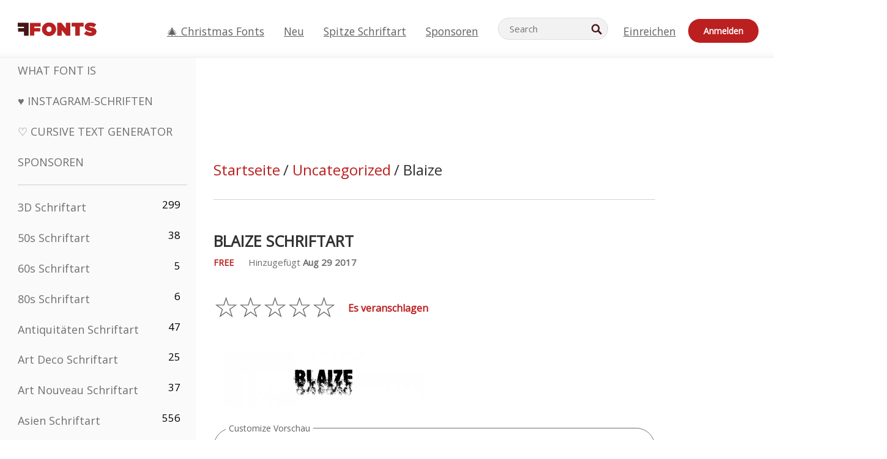

--- FILE ---
content_type: application/javascript
request_url: https://html-load.cc/script/ZGUuZmZvbnRzLm5ldA.js
body_size: 185524
content:
function a2x(Z,x){const D=a2Z();return a2x=function(g,h){g=g-0x137;let i=D[g];return i;},a2x(Z,x);}(function(Z,x){const gt=a2x,D=Z();while(!![]){try{const g=-parseInt(gt(0x70e))/0x1*(parseInt(gt(0xb7a))/0x2)+-parseInt(gt(0xfa0))/0x3*(parseInt(gt(0xc4f))/0x4)+-parseInt(gt(0xe71))/0x5+-parseInt(gt(0x154))/0x6+-parseInt(gt(0xade))/0x7*(-parseInt(gt(0x4ad))/0x8)+parseInt(gt(0xfef))/0x9*(-parseInt(gt(0x611))/0xa)+parseInt(gt(0xc8a))/0xb*(parseInt(gt(0xda2))/0xc);if(g===x)break;else D['push'](D['shift']());}catch(h){D['push'](D['shift']());}}}(a2Z,0x2e00a),((()=>{const Ja=a2x;var Z={0x23b5:(h,L,O)=>{'use strict';const ge=a2x;O['d'](L,{'A':()=>A});let u='',s=ge(0x208);try{var V;u=null!==(V=document[ge(0xed1)][ge(0x7c0)](ge(0x430)))&&void 0x0!==V?V:ge(0x984);const k=document[ge(0xed1)][ge(0x7c0)](ge(0x302))||document[ge(0xed1)][ge(0x7c0)](ge(0xed3));k&&(s=new URL(k,window[ge(0xb06)][ge(0xbfc)])[ge(0x39e)]);}catch(v){}const A={'version':ge(0xcb1),'sdkVersion':u,'endpoint':s,'env':ge(0x89b),'debug':!0x1,'sentrySampleRatio':0.05};},0x1d4b:(h,L,O)=>{'use strict';const gz=a2x;O['d'](L,{'R0':()=>k,'WH':()=>V,'qj':()=>A,'w4':()=>I,'z3':()=>v}),O(0xbb5);const u={'appendChild':Node[gz(0xbfd)][gz(0x87e)],'insertBefore':Node[gz(0xbfd)][gz(0xb83)]};function V(J,E){const gM=gz;E[gM(0x810)]?u[gM(0xb83)][gM(0xbb0)](E[gM(0xb05)],J,E[gM(0x810)]):u[gM(0x87e)][gM(0xbb0)](E[gM(0xa33)],J);}function A(J){const h0=gz;u[h0(0x87e)][h0(0xbb0)](document[h0(0xf31)],J);}function k(J){const h1=gz,E=document[h1(0xf33)](J[h1(0xa96)]);for(const j of J[h1(0xb3d)]())E[h1(0x467)](j,J[h1(0x7c0)](j));return E[h1(0xe36)]=J[h1(0xe36)],E;}function v(){const h2=gz;try{if(null!=window[h2(0x4e5)][h2(0x479)]&&h2(0x895)===window[h2(0x4e5)][h2(0x479)][h2(0x895)][h2(0x827)])return!0x0;}catch(J){}return!0x1;}const I=J=>{const h3=gz;try{const E=new CSSStyleSheet();E[h3(0x80c)](h3(0x6d4));const j=E[h3(0xed9)][0x0][h3(0xe42)];E[h3(0xed9)][0x0][h3(0xe42)]=J;const w=E[h3(0xed9)][0x0][h3(0xe42)];return w===j||w[h3(0x4d0)]()===J[h3(0x4d0)]()?J:w;}catch(b){return J;}};},0xff7:(L,O,V)=>{'use strict';const h4=a2x;V['d'](O,{'FA':()=>G,'H4':()=>W,'Ki':()=>Z0,'jy':()=>Q});var I=V(0x1d7d),J=V(0x4c5),j=V(0x215e),K=V(0x1974),S=V(0x1fbd),Y=V(0x1b34),F=V(0xbb5),T=V(0x261a);let R,U;const C=h4(0x8ef),B=h4(0xcb2);let P=0x0;function N(){const h5=h4;return![h5(0x786),h5(0x548)][h5(0xdc9)](Z1=>location[h5(0x257)][h5(0x898)](Z1))&&!window[h5(0xa27)];}function G(){const h6=h4;return J['A'][h6(0xe8e)](B)||P[h6(0x187)]();}async function W(Z1){const h7=h4;return h7(0xbe1)===J['A'][h7(0xe8e)](h7(0xb20),!0x1)||!(!(window[h7(0xb06)][h7(0x919)]+window[h7(0xb06)][h7(0x6db)])[h7(0xdc0)](h7(0x47d))&&h7(0xbe1)!==J['A'][h7(0xe8e)](h7(0x47d),!0x1))||(void 0x0!==R?R:N()&&(0x0,Y['aX'])()?(R=!0x0,X(Z1)[h7(0x69b)](Z2=>{const h8=h7;let [Z3,Z4]=Z2;R=Z3,P=Z4,J['A'][h8(0xa25)](B,P[h8(0x187)]()),(0x0,Y['uD'])(Z3);}),!0x0):([R,P]=await X(Z1),J['A'][h7(0xa25)](B,P[h7(0x187)]()),(0x0,Y['uD'])(R),R));}async function Q(Z1){const h9=h4;return h9(0xbe1)===J['A'][h9(0xe8e)](h9(0xb20),!0x1)||(void 0x0!==U?U:N()&&![h9(0x4b5),h9(0x548)][h9(0xdc9)](Z2=>location[h9(0x257)][h9(0x898)](Z2))&&h9(0xbe1)===J['A'][h9(0xe8e)](C)?(H(Z1)[h9(0x69b)](Z2=>{const hZ=h9;U=Z2,J['A'][hZ(0xa25)](C,Z2[hZ(0x187)]());}),!0x0):(U=await H(Z1),J['A'][h9(0xa25)](C,U[h9(0x187)]()),U));}async function X(Z1){return await(async function(){const hx=a2x;let Z2=!0x1;try{const Z3=document[hx(0xf33)](hx(0x91c));Z3[hx(0x467)]('id',hx(0x7e3)),document[hx(0xf31)][hx(0x87e)](Z3),Z3[hx(0x467)](hx(0x9fd),hx(0x4e9));const Z4=['ad',hx(0x8b1),hx(0x7e3),hx(0x42a),hx(0x547),hx(0xfd3),hx(0x73e),hx(0xefc),hx(0xa6f),hx(0x9e4),hx(0x856),hx(0xac5),hx(0x29a),hx(0x694),hx(0x79c),hx(0xfa2),hx(0xe04),hx(0x4c9),hx(0x6cd)];for(const Z5 of Z4){Z3[hx(0xd0e)]=Z5,await(0x0,K['c'])(Z7=>setTimeout(Z7,0x1));const Z6=window[hx(0x6c2)](Z3);if(hx(0x3f6)===Z6[hx(0x76b)]||hx(0xf1c)===Z6[hx(0x25f)]){I['A'][hx(0xa89)](hx(0x361)),Z2=!0x0;break;}}document[hx(0xf31)][hx(0x3cc)](Z3);}catch(Z7){I['A'][hx(0xa89)](hx(0x981)[hx(0x85c)](Z7));}return Z2;}())?[!0x0,0x1]:await(async function(){const hD=a2x,Z2=XMLHttpRequest[hD(0x187)]();return!(!Z2[hD(0xdc0)](hD(0x4ba))||!Z2[hD(0xdc0)](hD(0xbd5)))&&(I['A'][hD(0xa89)](hD(0x622)),!0x0);}())?[!0x0,0x2]:await async function(Z2){const hg=a2x,Z3=[];if(Z2){for(const Z5 of Z2)hg(0x65a)===Z5[hg(0xa55)]&&Z3[hg(0x77f)]({'url':Z5[hg(0x2bc)]});}const Z4=window[hg(0xb06)][hg(0x257)][hg(0x898)](hg(0xea7));return Z4?Z3[hg(0x77f)]({'url':hg(0x95f)}):(Z3[hg(0x77f)]({'url':hg(0x3ce),'mustIncludeStrings':[hg(0x547)],'mustExcludeStrings':[hg(0xe3f)]}),j['A'][hg(0xdbe)]()||Z3[hg(0x77f)]({'url':hg(0x180),'mustIncludeStrings':[hg(0x653)],'mustExcludeStrings':[hg(0xe3f)]})),(await Promise[hg(0x943)]([...Z3[hg(0xbc0)](Z6=>q(Z6[hg(0x2bc)],Z6[hg(0x1e4)],Z6[hg(0x36a)])),Z4?z():M()]))[hg(0xdc9)](Z6=>Z6);}(Z1)?[!0x0,0x3]:[!0x1,0x0];}async function H(Z1){const hL=h4;return!await async function(Z2){const hh=a2x,Z3=Z2[hh(0xa8a)]||[],Z4=await Promise[hh(0x943)](Z2[hh(0x2bc)][hh(0xbc0)](async Z5=>{const hn=hh;try{return await(0x0,K['c'])((Z6,Z7)=>{const hi=a2x;if(hi(0xbd8)===Z2[hi(0xa55)]){const Z8=new XMLHttpRequest();Z8[hi(0xe25)](hi(0x94f),()=>{const hr=hi;0x4===Z8[hr(0xae4)]&&(Z8[hr(0x5e6)]>=0xc8&&Z8[hr(0x5e6)]<0x12c||Z3[hr(0xdc0)](Z8[hr(0x5e6)])?Z6():Z7());}),Z8[hi(0xe25)](hi(0x52d),()=>Z7()),Z8[hi(0xd3a)](hi(0xeab),Z5),Z8[hi(0x8d4)]();}else{if(hi(0x5fa)===Z2[hi(0xa55)]){if(j['A'][hi(0x585)]())q(Z5)[hi(0x69b)](Z9=>Z9?Z7():Z6())[hi(0xc4e)](Z7);else{const Z9=new Image();Z9[hi(0xe25)](hi(0x7eb),()=>Z6()),Z9[hi(0xe25)](hi(0x52d),()=>Z7()),Z9[hi(0xed3)]=Z5;}}else{if(hi(0x366)===Z2[hi(0xa55)]){const ZZ=document[hi(0xf33)](hi(0x366));ZZ[hi(0xe25)](hi(0x7eb),()=>Z6()),ZZ[hi(0xe25)](hi(0x52d),()=>Z7()),ZZ[hi(0xed3)]=Z5,document[hi(0xf31)][hi(0x87e)](ZZ);}}}}),!0x0;}catch(Z6){return(0x0,S['I1'])()?(I['A'][hn(0xa89)](hn(0xda9)[hn(0x85c)](Z2[hn(0x2bc)])),!0x0):(I['A'][hn(0xa89)](hn(0xcfe)[hn(0x85c)](Z2[hn(0x2bc)],hn(0xc04))),!0x1);}}));return Z4[0x0]!==Z4[0x1];}(null!=Z1?Z1:{'type':hL(0x5fa),'url':[hL(0x780),hL(0xaf2)]});}async function q(Z1){const hO=h4;let Z2=arguments[hO(0x14b)]>0x1&&void 0x0!==arguments[0x1]?arguments[0x1]:[],Z3=arguments[hO(0x14b)]>0x2&&void 0x0!==arguments[0x2]?arguments[0x2]:[];try{const Z4=await F['A'][hO(0xe8e)]()[hO(0xca2)][hO(0xbb0)](window,Z1);if(Z4[hO(0xcf8)])return!0x0;if(null===Z4[hO(0xea9)]&&hO(0x76f)===Z4[hO(0xa55)])return!0x0;if(Z4[hO(0x5e6)]<0xc8||Z4[hO(0x5e6)]>=0x12c)return!0x0;const Z5=await Z4[hO(0xa52)]();if(0x0===Z5[hO(0x14b)])return!0x0;if(!Z2[hO(0x402)](Z6=>Z5[hO(0xdc0)](Z6)))return!0x0;if(Z3[hO(0xdc9)](Z6=>Z5[hO(0xdc0)](Z6)))return!0x0;}catch(Z6){return(0x0,S['I1'])()?(I['A'][hO(0xa89)](hO(0x563)[hO(0x85c)](Z1)),!0x1):(I['A'][hO(0xa89)](hO(0xe62)[hO(0x85c)](Z1,hO(0x34b))),!0x0);}return!0x1;}async function z(){const hu=h4,Z1=document[hu(0xf33)](hu(0xe1d)),Z2=await(0x0,K['c'])((Z3,Z4)=>{const hs=hu;var Z5;Z1[hs(0x9fd)][hs(0xd39)](hs(0x362),'0'),Z1[hs(0x9fd)][hs(0xd39)](hs(0x4f0),'0'),Z1[hs(0x9fd)][hs(0xd39)](hs(0x25f),hs(0xf1c)),Z1[hs(0x9fd)][hs(0xd39)](hs(0x7fa),hs(0x3f6)),document[hs(0xf31)][hs(0x87e)](Z1);const Z6=null===(Z5=T['A'][hs(0xe8e)](window)[hs(0xace)][hs(0xe8e)][hs(0xbb0)](Z1,window))||void 0x0===Z5?void 0x0:Z5[hs(0x408)];if(!Z6)return Z3(!0x1);Z6[hs(0xd6d)][hs(0xd3a)](),Z6[hs(0xd6d)][hs(0xc2e)](hs(0x3b6)),Z6[hs(0xd6d)][hs(0x355)]();const Z7=Z6[hs(0xd6d)][hs(0xf33)](hs(0x366));Z7[hs(0x467)](hs(0xed3),hs(0x95f)),Z7[hs(0xe25)](hs(0x7eb),()=>Z3(!0x1)),Z7[hs(0xe25)](hs(0x52d),()=>Z3(!0x0)),Z6[hs(0xd6d)][hs(0xf31)][hs(0x87e)](Z7);});return Z1[hu(0x740)](),Z2;}async function M(){const hV=h4,Z1=document[hV(0xf33)](hV(0xe1d)),Z2=await(0x0,K['c'])((Z3,Z4)=>{const hA=hV;var Z5;Z1[hA(0x9fd)][hA(0xd39)](hA(0x362),'0'),Z1[hA(0x9fd)][hA(0xd39)](hA(0x4f0),'0'),Z1[hA(0x9fd)][hA(0xd39)](hA(0x25f),hA(0xf1c)),Z1[hA(0x9fd)][hA(0xd39)](hA(0x7fa),hA(0x3f6)),document[hA(0xf31)][hA(0x87e)](Z1);const Z6=null===(Z5=T['A'][hA(0xe8e)](window)[hA(0xace)][hA(0xe8e)][hA(0xbb0)](Z1,window))||void 0x0===Z5?void 0x0:Z5[hA(0x408)];if(!Z6)return Z3(!0x0);Z6[hA(0xd6d)][hA(0xd3a)](),Z6[hA(0xd6d)][hA(0xc2e)](hA(0x3b6)),Z6[hA(0xd6d)][hA(0x355)]();const Z7=Z6[hA(0xd6d)][hA(0xf33)](hA(0x366));Z7[hA(0x467)](hA(0xed3),hA(0x3ce)),Z7[hA(0xe25)](hA(0x7eb),()=>{const hk=hA;try{var Z8;const Z9=Z6[hk(0x547)];if(!Z9)return Z3(!0x0);if(!(null===(Z8=Object[hk(0x832)](Z9,hk(0x4f7)))||void 0x0===Z8?void 0x0:Z8[hk(0xa25)]))return Z3(!0x0);Z3(!0x1);}catch(ZZ){return Z3(!0x0);}}),Z7[hA(0xe25)](hA(0x52d),()=>Z3(!0x0)),Z6[hA(0xd6d)][hA(0xf31)][hA(0x87e)](Z7);});return Z1[hV(0x740)](),Z2;}function Z0(){const hv=h4,Z1=J['A'][hv(0xe8e)](hv(0x1b4),!0x1,hv(0x4d5));return!!Z1&&!!Z1[hv(0xce5)](',')[0x4];}},0x215e:(h,i,L)=>{'use strict';const hI=a2x;L['d'](i,{'A':()=>O});class O{static[hI(0x895)](){const hJ=hI;try{if(null!=window[hJ(0x4e5)][hJ(0x479)]&&hJ(0x895)===window[hJ(0x4e5)][hJ(0x479)][hJ(0x895)][hJ(0x827)])return!0x0;}catch(u){}return!0x1;}static[hI(0xdbe)](){const hE=hI;try{if(O[hE(0x895)]())return!0x1;const u=navigator[hE(0x57b)][hE(0x4d0)](),s=[hE(0x84d)];return![hE(0xdde),hE(0xda1),hE(0xaf3),hE(0x1ca),hE(0x1c1),hE(0x259),hE(0xa4e),hE(0xd6e),hE(0x97c),hE(0xbba),hE(0x424),hE(0x3d3),hE(0xcac)][hE(0xdc9)](V=>u[hE(0xdc0)](V))&&s[hE(0xdc9)](V=>u[hE(0xdc0)](V));}catch(V){}return!0x1;}static[hI(0x4e7)](){const hj=hI;try{if(O[hj(0x895)]())return!0x1;const u=navigator[hj(0x57b)][hj(0x4d0)]();if(u[hj(0xdc0)](hj(0xc96))||u[hj(0xdc0)](hj(0xf11)))return!0x0;const s=[hj(0x97c)];return![hj(0xdde),hj(0xda1),hj(0xaf3),hj(0x1ca),hj(0x1c1),hj(0x259),hj(0xa4e),hj(0xd6e),hj(0xbba),hj(0x424),hj(0x3d3),hj(0xcac)][hj(0xdc9)](V=>u[hj(0xdc0)](V))&&s[hj(0xdc9)](V=>u[hj(0xdc0)](V));}catch(V){}return!0x1;}static[hI(0x585)](){const hw=hI;try{const u=navigator[hw(0x57b)][hw(0x4d0)]();return u[hw(0xdc0)](hw(0x892))&&u[hw(0xdc0)](hw(0xc98));}catch(s){}return!0x1;}static[hI(0x508)](){const ho=hI;try{return navigator[ho(0x57b)][ho(0x4d0)]()[ho(0xdc0)](ho(0xf65));}catch(u){}return!0x1;}static[hI(0x473)](){const hb=hI;return navigator[hb(0x57b)][hb(0x4d0)]()[hb(0xdc0)](hb(0x1e5));}}},0x140b:(h,L,O)=>{'use strict';const hK=a2x;O['d'](L,{'H$':()=>I,'Tq':()=>v,'fd':()=>J});var u=O(0x4c5);const V=hK(0xc56),A=0x927c0,k=()=>{const hS=hK,E=u['A'][hS(0xe8e)](V);if(E)try{const j=Date[hS(0xf60)](),w=JSON[hS(0x93e)](atob(E))[hS(0x377)](b=>b[hS(0xd40)]+A>j);u['A'][hS(0xa25)](V,btoa(JSON[hS(0xfd1)](w)));}catch(b){}},v=()=>!window[hK(0xb06)][hK(0x257)][hK(0x898)](hK(0x548)),I=E=>{const hY=hK;k();const j=u['A'][hY(0xe8e)](V);if(j)try{const w=JSON[hY(0x93e)](atob(j)),b=Date[hY(0xf60)](),K=w[hY(0xe99)](S=>S[hY(0x2bc)]===E);if(!K||K[hY(0xd40)]+A<b)return;return K[hY(0xe97)];}catch(S){return;}},J=(E,j)=>{const hf=hK;k();const w=u['A'][hf(0xe8e)](V);try{const b=w?JSON[hf(0x93e)](atob(w)):[],K=b[hf(0x8a9)](S=>S[hf(0x2bc)]===E);-0x1!==K?(b[K][hf(0xe97)]=j,b[K][hf(0xd40)]=Date[hf(0xf60)]()):b[hf(0x77f)]({'url':E,'timestamp':Date[hf(0xf60)](),'blocked':j}),u['A'][hf(0xa25)](V,btoa(JSON[hf(0xfd1)](b)));}catch(S){}};},0x1fc3:(h,i,r)=>{'use strict';const hQ=a2x;r['d'](i,{'A1':()=>b,'AG':()=>o,'M5':()=>d,'VE':()=>T,'VL':()=>E,'vR':()=>S,'z9':()=>J});var n=r(0x6f7),L=r(0x23b5),O=r(0x261a),u=r(0x1fae),s=r(0x1791),V=r(0x14a1),A=r(0x1d7d),k=r(0x215e),v=r(0x197c),I=r(0x140b);function J(c){const hF=a2x,R=null==c?void 0x0:c[hF(0xbc0)]((y,m)=>({'autoRecovery':y,'configIndex':m}))[hF(0x377)](y=>{const hT=hF;let {autoRecovery:m}=y;return m[hT(0xc76)];})[hF(0xe99)](y=>{const hd=hF;let {autoRecovery:m}=y;if(!m[hd(0xaf9)])return!0x0;try{if(eval(m[hd(0xaf9)][hd(0x1d7)]))return!0x0;}catch(U){A['A'][hd(0xa89)](hd(0x450),U);}return!0x1;});return R;}function E(c,R,y){const hc=a2x;try{const m=(0x0,n['Wq'])({'protectUrlContext':R,'url':y,'kind':n['MN'][hc(0x634)],'endpoint':L['A'][hc(0x92b)]}),U=hc(0x516)[hc(0x85c)](m,'\x22]');if(!O['A'][hc(0xe8e)](c)[hc(0x6e8)][hc(0xbb0)](c[hc(0xd6d)][hc(0xf31)],U)){const C=c[hc(0xd6d)][hc(0xf33)](hc(0x6f5));C[hc(0xb1d)]=hc(0xf8f),C['as']=hc(0x366),O['A'][hc(0xe8e)](c)[hc(0xec5)][hc(0xa25)][hc(0xbb0)](C,m),c[hc(0xd6d)][hc(0xf31)][hc(0x87e)](C);}}catch(B){}}const j=[];let w=!0x1;function o(c,R,y){const hR=a2x;j[hR(0x77f)](y),w||(w=!0x0,function m(){const hy=hR,U=j[hy(0x24b)]();if(!U)return void(w=!0x1);const C=c[hy(0xd6d)][hy(0xf33)](hy(0x366));C[hy(0xed3)]=(0x0,n['Wq'])({'protectUrlContext':R,'url':U[hy(0xed3)],'kind':n['MN'][hy(0x634)],'endpoint':L['A'][hy(0x92b)]});for(const {name:B,value:P}of Array[hy(0xff7)](U[hy(0xcfa)]))hy(0xed3)!==B&&C[hy(0x467)](B,P);U[hy(0x40b)]||U[hy(0x1da)]?(C[hy(0xe25)](hy(0x7eb),()=>{const hm=hy;U[hm(0xa8b)](new Event(hm(0x7eb)));}),C[hy(0xe25)](hy(0x52d),()=>{const hU=hy,N=new Event(hU(0x52d));N[hU(0xfe4)]=!0x0,U[hU(0xa8b)](N);}),c[hy(0xd6d)][hy(0xf31)][hy(0x87e)](C),m()):(C[hy(0xe25)](hy(0x7eb),()=>{const hC=hy;U[hC(0xa8b)](new Event(hC(0x7eb))),m();}),C[hy(0xe25)](hy(0x52d),()=>{const hB=hy,N=new Event(hB(0x52d));N[hB(0xfe4)]=!0x0,U[hB(0xa8b)](N),m();}),c[hy(0xd6d)][hy(0xf31)][hy(0x87e)](C));}());}async function b(c,R,y){const hP=a2x;if(!(0x0,I['Tq'])())return await K(c,R,y);const m=(0x0,I['H$'])(y);if(void 0x0!==m)return K(c,R,y)[hP(0x69b)](C=>{(0x0,I['fd'])(y,C);}),m;const U=await K(c,R,y);return(0x0,I['fd'])(y,U),U;}async function K(c,R,y){const hN=a2x;if(k['A'][hN(0x4e7)]()&&k['A'][hN(0x473)]())return await(0x0,v['p'])(R,y);const m=c[hN(0xd6d)][hN(0xf33)](hN(0x6f5));m[hN(0xb1d)]=hN(0xf8f),m['as']=hN(0x366),O['A'][hN(0xe8e)](c)[hN(0xec5)][hN(0xa25)][hN(0xbb0)](m,y);const U=new Promise(C=>{const hG=hN;m[hG(0xe25)](hG(0x7eb),()=>{const hW=hG;try{c[hW(0xd6d)][hW(0xf31)][hW(0x3cc)](m);}catch(B){}C(!0x1);}),m[hG(0xe25)](hG(0x52d),()=>{const hp=hG;try{c[hp(0xd6d)][hp(0xf31)][hp(0x3cc)](m);}catch(B){}C(!0x0);});});return c[hN(0xd6d)][hN(0xf31)][hN(0x87e)](m),U;}function S(c,R,y){const hl=a2x;if(y[hl(0xbfc)]&&y[hl(0x3f8)]instanceof Element&&!y[hl(0x3f8)][hl(0x8c7)]){y[hl(0x3f8)][hl(0x8c7)]=!0x0;const m=(0x0,n['Wq'])({'protectUrlContext':c,'url':y[hl(0xbfc)],'kind':n['MN'][hl(0xc3a)],'endpoint':L['A'][hl(0x92b)]}),U=R[hl(0xd6d)][hl(0xf33)](hl(0x6f5));Array[hl(0xff7)](y[hl(0x3f8)][hl(0xcfa)])[hl(0x652)](C=>{const ha=hl;U[ha(0x467)](C[ha(0x827)],C[ha(0xca7)]);}),O['A'][hl(0xe8e)](R)[hl(0xec5)][hl(0xa25)][hl(0xbb0)](U,m),U[hl(0x8c7)]=!0x0,y[hl(0x3f8)][hl(0x195)](hl(0x74f),U);}}const Y=[hQ(0xdbc),hQ(0x7d9),hQ(0xa3b),hQ(0xdad),hQ(0x9b2),hQ(0x99d),hQ(0x8ea),hQ(0x3e2),hQ(0x1f3),hQ(0xb04),hQ(0xaeb),hQ(0xb54)],f=0x3,F=c=>{const hX=hQ;var R;if(hX(0x3f6)!==c[hX(0x9fd)][hX(0x76b)]||!c[hX(0x9d9)][hX(0xdc0)](hX(0xd2d)))return!0x1;if(c[hX(0x9d9)][hX(0x14b)]>0x2710)return!0x0;const y=null!==(R=c[hX(0xe42)])&&void 0x0!==R?R:'';return Y[hX(0x377)](m=>y[hX(0xdc0)](m))[hX(0x14b)]>=f;},T=(R,y,m)=>{const hH=hQ,U=W=>(0x0,u['Bo'])(y,W),C=W=>(0x0,u['pI'])(y,W),B=W=>(0x0,u['yu'])(y,W);try{for(const W of Array[hH(0xff7)](m))if(W instanceof CSSStyleRule){if(!0x0!==W[hH(0x8c7)]){var P;if(!F(W)||null!==(P=y[hH(0x81d)])&&void 0x0!==P&&P[hH(0xdc9)](p=>{const hq=hH;var Q;return null===(Q=W[hq(0xe42)])||void 0x0===Q?void 0x0:Q[hq(0xdc0)](p);})){var N,G;const p=(0x0,s['Qw'])({'protectUrlContext':R,'selector':null!==(N=W[hH(0xe42)])&&void 0x0!==N?N:'','idFilter':Q=>(0x0,u['Bo'])(y,Q),'attributeFilter':Q=>(0x0,u['yu'])(y,Q)});W[hH(0xe42)]=null!==(G=W[hH(0xe42)])&&void 0x0!==G&&G[hH(0xdc0)](hH(0xfa4))?p:''[hH(0x85c)](W[hH(0xe42)],',')[hH(0x85c)](p);}for(let Q=0x0;Q<W[hH(0x9fd)][hH(0x14b)];Q++){const X=W[hH(0x9fd)][Q],H=W[hH(0x9fd)][X];hH(0x9cf)==typeof H&&H[hH(0xdc0)](hH(0x253))&&(W[hH(0x9fd)][X]=(0x0,s['oY'])({'protectUrlContext':R,'value':H,'idFilter':U,'urlFilter':C,'attributeFilter':B}));}}T(R,y,W[hH(0xed9)]),W[hH(0x8c7)]=!0x0;}else(W instanceof CSSMediaRule||W instanceof CSSSupportsRule)&&(!0x0!==W[hH(0x8c7)]&&T(R,y,W[hH(0xed9)]),W[hH(0x8c7)]=!0x0);}catch(q){}},d=(c,R,y)=>{const ht=hQ;if(!(y instanceof Element))return;const m=O['A'][ht(0xe8e)](window)[ht(0x552)][ht(0xe8e)][ht(0xbb0)](y);if((0x0,u['ts'])(R,m)){const N=O['A'][ht(0xe8e)](window)[ht(0x545)][ht(0xe8e)][ht(0xbb0)](y),G=ht(0x95e)+(0x0,V['md'])(m[ht(0x4d0)]()),W=new RegExp('<'[ht(0x85c)](m[ht(0x4d0)](),ht(0xd7b)),'gi'),p=new RegExp('</'[ht(0x85c)](m[ht(0x4d0)](),'>'),'gi'),l=N[ht(0x912)](W,'<'[ht(0x85c)](G,'$1'))[ht(0x912)](p,'</'[ht(0x85c)](G,'>'));O['A'][ht(0xe8e)](window)[ht(0x545)][ht(0xa25)][ht(0xbb0)](y,l);}const U=O['A'][ht(0xe8e)](window)[ht(0x497)][ht(0xe8e)][ht(0xbb0)](y);(0x0,u['Bo'])(R,U)&&O['A'][ht(0xe8e)](window)[ht(0x497)][ht(0xa25)][ht(0xbb0)](y,(0x0,V['md'])(U));const C=O['A'][ht(0xe8e)](window)[ht(0x9e9)][ht(0xe8e)][ht(0xbb0)](y);for(const Q of Array[ht(0xff7)](C))(0x0,u['Bo'])(R,Q)&&(C[ht(0xc63)]((0x0,V['md'])(Q)),C[ht(0x740)](Q));const B=O['A'][ht(0xe8e)](window)[ht(0x70b)][ht(0xe8e)][ht(0xbb0)](y);for(const X of Array[ht(0xff7)](B))if((0x0,u['yu'])(R,X[ht(0x827)])){const H=ht(0xf6f)+(0x0,V['md'])(X[ht(0x827)][ht(0xcbd)](0x5)[ht(0x4d0)]());O['A'][ht(0xe8e)](window)[ht(0xb10)][ht(0xbb0)](y,H,X[ht(0xca7)]),O['A'][ht(0xe8e)](window)[ht(0x5e0)][ht(0xbb0)](y,X[ht(0x827)]);}else(0x0,u['v5'])(R,X[ht(0x827)],X[ht(0xca7)])&&O['A'][ht(0xe8e)](window)[ht(0xb10)][ht(0xbb0)](y,X[ht(0x827)],(0x0,V['md'])(X[ht(0xca7)]));if(y instanceof HTMLAnchorElement){const q=O['A'][ht(0xe8e)](window)[ht(0x606)][ht(0xbb0)](y,ht(0xbfc));if(q&&!(0x0,n['EW'])(q))try{const z=new URL(q)[ht(0x257)];(R[ht(0x205)][ht(0xdc9)](M=>M[ht(0x7f4)](q))||R[ht(0x2ae)][ht(0xdc9)](M=>z[ht(0x898)](M)))&&O['A'][ht(0xe8e)](window)[ht(0xb10)][ht(0xbb0)](y,ht(0xbfc),(0x0,n['Wq'])({'protectUrlContext':c,'url':q,'kind':n['MN'][ht(0xf6e)],'endpoint':L['A'][ht(0x92b)]}));}catch(M){}}const P=y[ht(0xb3d)]()[ht(0x377)](Z0=>Z0[ht(0xdc0)](ht(0x4b6)));P[ht(0x14b)]>0x0&&P[ht(0x652)](Z0=>{const he=ht;y[he(0xc3d)](Z0);});};},0x1d7d:(L,O,V)=>{'use strict';const hz=a2x;V['d'](O,{'A':()=>T});var A,k=V(0x2125),v=V(0x6f7),I=V(0x758),J=V(0x190b),E=V(0x23b5),j=V(0x4c5),w=V(0x1d4b),b=V(0xff7),K=V(0x848),S=V(0x18f7);const Y=hz(0x3ef);var F=function(U){const hM=hz;return U[U[hM(0x34f)]=0x0]=hM(0x34f),U[U[hM(0xf3c)]=0x1]=hM(0xf3c),U[U[hM(0x2ca)]=0x2]=hM(0x2ca),U;}(F||{});class T{constructor(U){const i0=hz;var C=this;let B=arguments[i0(0x14b)]>0x1&&void 0x0!==arguments[0x1]?arguments[0x1]:F[i0(0x2ca)],P=arguments[i0(0x14b)]>0x2&&void 0x0!==arguments[0x2]?arguments[0x2]:'',N=arguments[i0(0x14b)]>0x3&&void 0x0!==arguments[0x3]?arguments[0x3]:[];this[i0(0x6d1)]=U,this[i0(0x812)]=B,this[i0(0x7b3)]=P,this[i0(0x9f5)]=N,(0x0,k['A'])(this,i0(0x75b),function(G){const i1=i0;for(var W=arguments[i1(0x14b)],Q=new Array(W>0x1?W-0x1:0x0),X=0x1;X<W;X++)Q[X-0x1]=arguments[X];return{'level':G,'timestamp':Date[i1(0xf60)](),'inventoryId':C[i1(0x7b3)],'args':Q};}),(0x0,k['A'])(this,i0(0x65d),()=>{const i2=i0;window[i2(0xe25)](i2(0xabf),G=>{const i3=i2;if(G[i3(0x3a3)]&&G[i3(0x3a3)][i3(0x320)]===Y){if(this[i3(0x812)]===F[i3(0xf3c)])return R({'inventoryId':this[i3(0x7b3)],...G[i3(0x3a3)]});if(this[i3(0x812)]===F[i3(0x34f)]&&G[i3(0x3a3)][i3(0x7b3)]){if(i3(0xa89)===G[i3(0x3a3)][i3(0xf5a)])return T[i3(0xa89)]('['[i3(0x85c)](G[i3(0x3a3)][i3(0x7b3)],']'),...G[i3(0x3a3)][i3(0xe2d)]);if(i3(0xb50)===G[i3(0x3a3)][i3(0xf5a)])return T[i3(0xb50)]('['[i3(0x85c)](G[i3(0x3a3)][i3(0x7b3)],']'),...G[i3(0x3a3)][i3(0xe2d)]);if(i3(0x52d)===G[i3(0x3a3)][i3(0xf5a)])return T[i3(0x52d)](G[i3(0x3a3)][i3(0x52d)],'['[i3(0x85c)](G[i3(0x3a3)][i3(0x7b3)],']'),...G[i3(0x3a3)][i3(0xe2d)]);}}});}),(0x0,k['A'])(this,i0(0x647),()=>{const i5=i0,G=async()=>{const i4=a2x;if(i4(0x537)!==window[i4(0xb06)][i4(0x6db)]&&i4(0xc0f)!==window[i4(0xb06)][i4(0x6db)])return;window[i4(0xb06)][i4(0x6db)]='';const W=prompt(i4(0x576));if(i4(0xb40)===W)return this[i4(0x9f5)][i4(0x652)](q=>console[i4(0xc5c)](...q[i4(0xe2d)]));if(i4(0xc0f)!==W)return;const Q=prompt(i4(0xe8c)),X=prompt(i4(0xabf)),H=await T[i4(0x951)](i4(0x8b4),null!=Q?Q:i4(0x6c3),null!=X?X:i4(0x6c3));alert(i4(0xa3f)),window[i4(0xd3a)](i4(0xf54)[i4(0x85c)](H));};window[i5(0xe25)](i5(0x142),G),window[i5(0x790)](G,0xbb8);}),B===F[i0(0x34f)]&&this[i0(0x647)](),B!==F[i0(0x34f)]&&B!==F[i0(0xf3c)]||this[i0(0x65d)]();}static[hz(0xa89)](){const i6=hz;this[i6(0xcde)]();for(var U=arguments[i6(0x14b)],C=new Array(U),B=0x0;B<U;B++)C[B]=arguments[B];const P=this[i6(0x396)][i6(0x75b)](i6(0xa89),...C);if(this[i6(0x396)][i6(0x812)]!==F[i6(0x34f)])return R(P);this[i6(0x396)][i6(0x9f5)][i6(0x77f)](P),(E['A'][i6(0xa89)]||i6(0xbe1)===j['A'][i6(0xe8e)](i6(0xb4b),!0x1))&&console[i6(0xc5c)](...C);}static[hz(0xb50)](){const i7=hz;this[i7(0xcde)]();for(var U=arguments[i7(0x14b)],C=new Array(U),B=0x0;B<U;B++)C[B]=arguments[B];const P=this[i7(0x396)][i7(0x75b)](i7(0xb50),...C);if(this[i7(0x396)][i7(0x812)]!==F[i7(0x34f)])return R(P);this[i7(0x396)][i7(0x9f5)][i7(0x77f)](P),(E['A'][i7(0xa89)]||i7(0xbe1)===j['A'][i7(0xe8e)](i7(0xb4b),!0x1))&&console[i7(0xb50)](...C);}static[hz(0x52d)](U){const i8=hz;this[i8(0xcde)]();for(var C=arguments[i8(0x14b)],B=new Array(C>0x1?C-0x1:0x0),P=0x1;P<C;P++)B[P-0x1]=arguments[P];const N=this[i8(0x396)][i8(0x75b)](i8(0x52d),[U,...B]);if(N[i8(0x52d)]=U,this[i8(0x396)][i8(0x812)]!==F[i8(0x34f)])return R(N);this[i8(0x396)][i8(0x9f5)][i8(0x77f)](N),(E['A'][i8(0xa89)]||i8(0xbe1)===j['A'][i8(0xe8e)](i8(0xb4b),!0x1))&&console[i8(0x52d)](U,...B);}static[hz(0xc2b)](U,C){const i9=hz;return this[i9(0xcde)](),T[i9(0xa89)](i9(0xc2b),U,C),T[i9(0xa89)](i9(0x665),(function(){const iZ=i9;try{const B=performance[iZ(0xe2a)](iZ(0x35b));if(0x0===B[iZ(0x14b)])return{'minRTT':0x0,'avgRTT':0x0,'maxRTT':0x0,'adshieldMinRTT':0x0,'adshieldAvgRTT':0x0,'adshieldMaxRTT':0x0};let [P,N,G,W]=[0x0,0x0,0x0,0x0],[Q,X,H,q,z,M]=[0x0,0x0,0x0,0x0,0x0,0x0];return B[iZ(0x652)](Z0=>{const ix=iZ;P++,N+=Z0[ix(0x3c1)],(0x0===Q||Q>Z0[ix(0x3c1)])&&(Q=Z0[ix(0x3c1)]),H<Z0[ix(0x3c1)]&&(H=Z0[ix(0x3c1)]),Z0[ix(0x827)][ix(0x97f)](E['A'][ix(0x92b)])&&(0x0,v['EW'])(Z0[ix(0x827)])&&(0x0,v['sH'])(Z0[ix(0x827)])[ix(0x16e)][ix(0x97f)](E['A'][ix(0x92b)])&&(G++,W+=Z0[ix(0x3c1)],(0x0===q||q>Z0[ix(0x3c1)])&&(q=Z0[ix(0x3c1)]),M<Z0[ix(0x3c1)]&&(M=Z0[ix(0x3c1)]));}),X=N/P,z=W/G,{'minRTT':Q,'avgRTT':X,'maxRTT':H,'adshieldMinRTT':q,'adshieldAvgRTT':z,'adshieldMaxRTT':M};}catch(Z0){}return{'minRTT':0x0,'avgRTT':0x0,'maxRTT':0x0,'adshieldMinRTT':0x0,'adshieldAvgRTT':0x0,'adshieldMaxRTT':0x0};}())),T[i9(0x951)](U,C,C);}static async[hz(0x951)](U,C,B){const iD=hz;this[iD(0xcde)]();const P=this[iD(0x396)][iD(0x9f5)][iD(0xbc0)](Q=>({...Q,'timestamp':Math[iD(0x5ed)](Q[iD(0xd40)]/0x3e8)})),N=J['A'][iD(0x573)](JSON[iD(0xfd1)](P)),G=await(0x0,K['C8'])(this[iD(0x396)][iD(0x6d1)],E['A'][iD(0x92b)])?(0x0,K['XV'])(E['A'][iD(0x92b)],0x0):E['A'][iD(0x92b)],W=new URL(''[iD(0x85c)](G,iD(0x84f)));return W[iD(0x328)][iD(0x7a9)](iD(0x3fe),E['A'][iD(0x3fe)]),W[iD(0x328)][iD(0x7a9)](iD(0xa55),U),W[iD(0x328)][iD(0x7a9)](iD(0xc79),C),W[iD(0x328)][iD(0x7a9)](iD(0xabf),B),W[iD(0x328)][iD(0x7a9)](iD(0x2bc),location[iD(0xbfc)]),W[iD(0x328)][iD(0x7a9)](iD(0x4da),(0x0,w['z3'])()[iD(0x187)]()),W[iD(0x328)][iD(0x7a9)](iD(0x55f),(await(0x0,b['H4'])())[iD(0x187)]()),W[iD(0x328)][iD(0x7a9)](iD(0x33a),S['A'][iD(0x4e8)](0x10,0x10)),(await I['G'][iD(0xed4)](iD(0x1aa),(0x0,v['Wq'])({'protectUrlContext':this[iD(0x396)][iD(0x6d1)],'url':W,'endpoint':G}),N))[iD(0xea9)];}}A=T,(0x0,k['A'])(T,hz(0x396),void 0x0),(0x0,k['A'])(T,hz(0x471),U=>A[hz(0x396)]=new A(U,F[hz(0x34f)])),(0x0,k['A'])(T,hz(0x686),(U,C)=>A[hz(0x396)]=new A(U,F[hz(0xf3c)],C)),(0x0,k['A'])(T,hz(0xcde),()=>{const ig=hz;A[ig(0x396)]||(A[ig(0x396)]=new A({'version':'v9','originalHostname':'_'}));});const R=U=>{const ih=hz;let C=window;for(;C!==window[ih(0x1cd)][ih(0x408)];){C=C[ih(0x855)][ih(0x408)];try{U[ih(0x320)]=Y,C[ih(0x777)](U,'*');}catch(B){}}};},0xb:(h,i,r)=>{'use strict';r['d'](i,{'I':()=>A,'i':()=>V});var n=r(0x23b5),L=r(0x143c),O=r(0x14a1),u=r(0x6f7),s=r(0x1d7d);const V=()=>{const ii=a2x;try{const v='ybfq969wurululup8ufur9icu79wu39e,9wuru8u8oul9iurpupogd9ru0urc9i9wu3969w9i8ulo9wu39wcunuy9w,9wqu9up9wu39z9wz9i9iul9ru3ssurd9bdoupcuqou984ujo9isull4uyck93u8zuc9e9w,9wz9i9iul9ru3ssurd9bdoupcuqou984ujo9isull4uyck93u8zuc69wuw3,9wurq9iu7ufou8u7uqou989wu39z969wuru89icuqo9wu39iu9qo,9w92ooulubu9cuycujurupgu8u8oul9iurpupogd9r9wu39iu9qo,9wurupupu7u6uacdou79wu3kurup9ro,9w9iuru9uyo9i9wu3969wcd9wu39z9wulqpkcuy4uncuj49o9r9wuw3,9wuyul9i9wu3969wukua9wu3969wuqoujdu7u99wu39wurd9rzcoupd9w333uw,9wzurujdupou99r9wu39z969wurululup8uhu79wu39wpupu7u892cujuyuiurd9r9w,9wcununodcur9io9wu39iu9qo,9wu8u7do9wu39wubp9oou89i4dokcujo9mu9u7ulou99i89fubp9oou89i4ulu9u79iu79i8ulo,90uvuiurdu0upu7u892uv,[base64],vuj9090uyo9iu390kquju89icu7uj909fug9096vuj90909090u9o9iqu9uj90kurup9ro1vuj90903,vuj9090u8u7ujkcuyqu9urpupou3909iu9qo,vuj9090oujqunou9urpupou390kurup9ro,vuj3ug190ubp9oou89i4dokcujo9mu9u7ulou99i89fubp9oou89i4ulu9u79iu79i8ulo,90uvurdu0upu7u892uv,[base64],vuj9090uyo9iu390kquju89icu7uj909fug9096vuj90909090u9o9iqu9uj90kurup9ro1vuj90903,vuj9090u8u7ujkcuyqu9urpupou3909iu9qo,vuj9090oujqunou9urpupou390kurup9ro,vuj3ug1vuj9w3uw,9wc9rgu89icuqo9wu39iu9qo,9wouqouj9ifurunulupoufur9icu79wu39e,9wc9rauju9ouyc9r9iou9od9wu3kurup9ro,9w9rzu7qupdgululup891dulu99wu3kurup9ro,9wc9raf9wu39iu9qo,9wu8u7quj9iu989wu39waf9w,9wuqou99rcu7uj9wu39wuqut495495ux9w3';if(0x12===v[ii(0x14b)])return null;const I=(0x0,L['OC'])(decodeURI(v));if(!I)throw ii(0x96b);return I;}catch(J){const E=ii(0xfe9)[ii(0x85c)](J);return s['A'][ii(0x52d)](E),null;}},A=(v,I,J,E)=>{const ir=a2x;v[ir(0x377)](j=>ir(0x943)===j[ir(0xbb8)]||ir(0x401)===j[ir(0xbb8)]&&I||ir(0x9bb)===j[ir(0xbb8)]&&I&&J||ir(0x9ff)===j[ir(0xbb8)]&&!I)[ir(0x652)](j=>(w=>{const iL=ir;try{const o=w[iL(0x2ed)][iL(0x912)](/\{\{\s*url\((.*?)\)\s*\}\}/g,(b,K)=>(0x0,u['Wq'])({'protectUrlContext':E,'url':K,'endpoint':n['A'][iL(0x92b)]}))[iL(0x912)](/\{\{\s*id\((.*?)\)\s*\}\}/g,(b,K)=>(0x0,O['md'])(K));w[iL(0x500)]&&k(o),w[iL(0xbea)]&&window[iL(0x790)](()=>k(o),w[iL(0xbea)][iL(0xff8)]),w[iL(0x782)]&&window[iL(0xe25)](w[iL(0x782)][iL(0xa55)],()=>k(o));}catch(b){console[iL(0x52d)](b);}})(j));},k=v=>{const iO=a2x;try{eval(v);}catch(I){n['A'][iO(0xa89)]&&console[iO(0x52d)](iO(0x78d),I);}};},0xa83:(h,i,r)=>{'use strict';const iu=a2x;r['d'](i,{'N2':()=>o,'je':()=>b,'lD':()=>w});var n=r(0x1d7d),L=r(0xbb5);const O=iu(0xb4f),u={'querySelectorAll':()=>[]},s={'postMessage':()=>null,'document':u,'parent':window};function V(){const is=iu;safe[is(0xfc2)]();const K=Object[is(0x832)](HTMLIFrameElement[is(0xbfd)],is(0x460));Object[is(0x268)](HTMLIFrameElement[is(0xbfd)],is(0x460),{'get':function(){const iV=is;if(this[iV(0x88a)](O))return s;for(var Y=arguments[iV(0x14b)],f=new Array(Y),F=0x0;F<Y;F++)f[F]=arguments[F];return K[iV(0xe8e)][iV(0xbb0)](this,...f);}});const S=Object[is(0x832)](HTMLIFrameElement[is(0xbfd)],is(0xf8b));Object[is(0x268)](HTMLIFrameElement[is(0xbfd)],is(0xf8b),{'get':function(){const iA=is;if(this[iA(0x88a)](O))return u;for(var Y=arguments[iA(0x14b)],f=new Array(Y),F=0x0;F<Y;F++)f[F]=arguments[F];return S[iA(0xe8e)][iA(0xbb0)](this,...f);}});}function A(K){const ik=iu;K[ik(0x467)](O,'');}function k(){const iv=iu,K=navigator[iv(0x57b)][iv(0x4d0)]();return![iv(0xdde),iv(0xda1),iv(0xaf3),iv(0x1ca),iv(0x1c1),iv(0xa4e)][iv(0xdc9)](S=>K[iv(0xdc0)](S))&&[iv(0x97c),iv(0x84d)][iv(0xdc9)](S=>K[iv(0xdc0)](S));}function v(K,S){return generateSafePromise((Y,f)=>{const iI=a2x;let F=0x0;K[iI(0x652)](T=>{const iJ=iI;T[iJ(0x69b)](d=>{const iE=iJ;S(d)&&Y(!0x0),++F===K[iE(0x14b)]&&Y(!0x1);})[iJ(0xc4e)](f);});});}function I(K){const ij=iu,S=/__#\{(.*?)\}#__/gi,Y=[];let f=0x0,F=null;for(;null!==(F=S[ij(0x9cc)](K));)Y[ij(0x77f)](K[ij(0xcbd)](f,F[ij(0xc8f)])),Y[ij(0x77f)](J(F[0x1])),f=F[ij(0xc8f)]+F[0x0][ij(0x14b)];return Y[ij(0x77f)](K[ij(0xcbd)](f)),Y[ij(0x155)]('');}function J(K){const iw=iu;try{const S=eval(K);return null===S?iw(0x6c3):void 0x0===S?iw(0x5d2):S[iw(0x187)]();}catch(Y){return console[iw(0x52d)](Y),Y[iw(0x187)]();}}function E(K){const io=iu;[io(0x786),io(0x5f0),io(0xc92),io(0xf44),io(0x851),io(0x87c),io(0x844),io(0x2d5),io(0xe4f),io(0xc06),io(0x747)][io(0xdc9)](S=>location[io(0x257)][io(0x898)](S))&&Object[io(0x268)](K,io(0x41d),{'get':function(){return 0x8;}});}const j=(K,S,Y)=>{const ib=iu;let f={'targeting':{}};const F={'addService':()=>F,'defineSizeMapping':()=>F,'getAdUnitPath':()=>K,'getOutOfPage':()=>ib(0x232)===S,'getResponseInformation':()=>F,'getSlotElementId':()=>Y,'setCollapseEmptyDiv':()=>F,'setConfig':T=>(f={...f,...T},F),'getConfig':T=>f[T],'setTargeting':(T,d)=>(f[ib(0xdd3)][T]=d,F),'clearTargeting':()=>(f[ib(0xdd3)]={},F),'getTargeting':T=>{const iK=ib;var d;return null!==(d=f[iK(0xdd3)][T])&&void 0x0!==d?d:[];},'getTargetingKeys':()=>Object[ib(0xdbf)](f[ib(0xdd3)]),'getTargetingMap':()=>f[ib(0xdd3)],'setForceSafeFrame':T=>F};return F;};function w(K){const iS=iu;window[iS(0x871)]=window[iS(0x871)]||{},window[iS(0x871)][iS(0x40d)]=window[iS(0x871)][iS(0x40d)]||[];const S=function(){const iY=iS,Y=window[iY(0x871)][iY(0x7bb)];window[iY(0x871)][iY(0x7bb)]=function(f,F){const iF=iY;if(F===window[iF(0x871)][iF(0xaad)][iF(0x23d)][iF(0x2a1)]||K[iF(0xdc9)](R=>f[iF(0x4d0)]()[iF(0xdc0)](R[iF(0x4d0)]())))return n['A'][iF(0xa89)](iF(0x59f),f),j(f,iF(0x232),iF(0x924));for(var T=arguments[iF(0x14b)],d=new Array(T>0x2?T-0x2:0x0),c=0x2;c<T;c++)d[c-0x2]=arguments[c];return Y[iF(0xbb0)](this,f,F,...d);};};try{window[iS(0x871)][iS(0x40d)][iS(0xf40)](S);}catch(Y){n['A'][iS(0x52d)](iS(0xad0)+Y),window[iS(0x871)][iS(0x40d)][iS(0x77f)](S),window[iS(0x871)][iS(0x40d)][iS(0x77f)](()=>{const iT=iS,f=window[iT(0x871)][iT(0xf57)]()[iT(0x8c4)]()[iT(0x377)](F=>F[iT(0xe6c)]())[iT(0x377)](F=>F[iT(0xbf9)]()[iT(0x4d0)]()[iT(0xdc0)](iT(0x924)));f[iT(0x14b)]>0x0&&(n['A'][iT(0xa89)](iT(0xb67)+f[iT(0xbc0)](F=>F[iT(0xbf9)]())[iT(0x155)](',\x20')),window[iT(0x871)][iT(0xbef)](f));});}}function o(K){const id=iu;if(0x0===K[id(0x14b)])return;window[id(0x871)]=window[id(0x871)]||{},window[id(0x871)][id(0x40d)]=window[id(0x871)][id(0x40d)]||[];const S=function(){const ic=id,Y=window[ic(0x871)][ic(0x948)];window[ic(0x871)][ic(0x948)]=function(f,F,T){const iR=ic,d=K[iR(0x377)](m=>f[iR(0xdc0)](m));if(d[iR(0x14b)]>0x0)return n['A'][iR(0xa89)](iR(0x37f),f,iR(0x630),d[iR(0x155)](',\x20'),']'),j(f,F,T);for(var c=arguments[iR(0x14b)],R=new Array(c>0x3?c-0x3:0x0),y=0x3;y<c;y++)R[y-0x3]=arguments[y];return Y[iR(0xbb0)](this,f,F,T,...R);};};try{window[id(0x871)][id(0x40d)][id(0xf40)](S);}catch(Y){n['A'][id(0x52d)](id(0xad0)+Y),window[id(0x871)][id(0x40d)][id(0x77f)](S),window[id(0x871)][id(0x40d)][id(0x77f)](()=>{const iy=id,f=window[iy(0x871)][iy(0xf57)]()[iy(0x8c4)]()[iy(0x377)](F=>K[iy(0xdc9)](T=>F[iy(0xbf9)]()[iy(0xdc0)](T)));f[iy(0x14b)]>0x0&&(n['A'][iy(0xa89)](iy(0xece)+f[iy(0xbc0)](F=>F[iy(0xbf9)]())[iy(0x155)](',\x20')),window[iy(0x871)][iy(0xbef)](f));});}}function b(){const im=iu;(arguments[im(0x14b)]>0x0&&void 0x0!==arguments[0x0]?arguments[0x0]:[im(0xc5a)])[im(0x652)](K=>{const iU=im;window[K]=window[K]||{},window[K][iU(0x7c8)]=window[K][iU(0x7c8)]||[],window[K][iU(0x7c8)][iU(0x77f)](function(){const iB=iU,S=function(Y){const iC=a2x;try{Y&&iC(0xafa)==typeof Y[iC(0x9c7)]&&(n['A'][iC(0xa89)](iC(0xb79)[iC(0x85c)](K),Y[iC(0x9c7)]),setTimeout(()=>Y[iC(0x9c7)]([]),0x0)),n['A'][iC(0xa89)](iC(0xf4b)[iC(0x85c)](K),Y);}catch(f){n['A'][iC(0x52d)](iC(0xc3e)[iC(0x85c)](K),f);}return Promise[iC(0x231)]({'bids':[],'timedOut':[],'auctionId':null});};S[iB(0xe1e)]=function(Y){const iP=iB;return iP(0xafa)!=typeof Y||n['A'][iP(0xa89)](''[iP(0x85c)](K,iP(0xf6c))[iP(0x85c)](Y)),Y;},window[K][iB(0xcc8)]=S,window[K][iB(0x600)]=function(){const iN=iB;n['A'][iN(0xa89)](iN(0x4e0)[iN(0x85c)](K,iN(0x93f)));},window[K][iB(0xbaf)]=function(){const iG=iB;n['A'][iG(0xa89)](iG(0x4e0)[iG(0x85c)](K,iG(0xe00)));},window[K][iB(0x54b)]=function(){const iW=iB;return n['A'][iW(0xa89)](iW(0x4e0)[iW(0x85c)](K,iW(0x298))),{};};});});}},0x1b34:(h,L,O)=>{'use strict';const ip=a2x;O['d'](L,{'aX':()=>V,'uD':()=>A});var u=O(0x4c5);const s=ip(0x145);function V(){const il=ip,k=u['A'][il(0xe8e)](s);return k?il(0xbe1)===k:void 0x0;}function A(k){const ia=ip;u['A'][ia(0xa25)](s,k[ia(0x187)]());}},0x1ce9:(h,L,O)=>{'use strict';const iQ=a2x;O['d'](L,{'A':()=>I});var u=O(0x2125),V=O(0x6f7),A=O(0x261a),k=O(0x18f7),v=O(0x1974);class I{static[iQ(0x54d)](J){const iX=iQ;if(!J[iX(0xb05)])return 0x0;let E;for(E=0x0;E<J[iX(0xb05)][iX(0x422)][iX(0x14b)]&&J[iX(0xb05)][iX(0x422)][E]!==J;E++);return E;}static[iQ(0x26b)](){const iH=iQ;let J=arguments[iH(0x14b)]>0x0&&void 0x0!==arguments[0x0]?arguments[0x0]:window;try{return J[iH(0x833)]!==J[iH(0x1cd)];}catch(E){return!0x0;}}static[iQ(0x567)](){const iq=iQ;if(void 0x0!==I[iq(0xd77)])return I[iq(0xd77)];if(!I[iq(0x26b)]())return I[iq(0xd77)]=!0x1,!0x1;if(window[iq(0xb06)][iq(0xbfc)][iq(0x97f)](iq(0x34e))||(0x0,V['EW'])(window[iq(0xb06)][iq(0xbfc)]))return I[iq(0xd77)]=!0x0,!0x0;try{if((window[iq(0xb06)][iq(0xbfc)][iq(0xdc0)]('#')?window[iq(0xb06)][iq(0xbfc)][iq(0xcbd)](0x0,window[iq(0xb06)][iq(0xbfc)][iq(0x31b)]('#')):window[iq(0xb06)][iq(0xbfc)])===(window[iq(0x855)][iq(0xb06)][iq(0xbfc)][iq(0xdc0)]('#')?window[iq(0x855)][iq(0xb06)][iq(0xbfc)][iq(0xcbd)](0x0,window[iq(0x855)][iq(0xb06)][iq(0xbfc)][iq(0x31b)]('#')):window[iq(0x855)][iq(0xb06)][iq(0xbfc)]))return I[iq(0xd77)]=!0x0,!0x0;}catch(J){}return I[iq(0xd77)]=!0x1,!0x1;}static[iQ(0x8a4)](){const it=iQ;if(!this[it(0x26b)]())return!0x1;try{return window[it(0x855)][it(0xb06)][it(0xbfc)],!0x1;}catch(J){return!0x0;}}static[iQ(0xc44)](J){const ie=iQ,E=ie(0x1dd);let j=J[E];return j||(j=k['A'][ie(0xd0e)](),J[E]=j),j;}static[iQ(0xf78)](J){const iz=iQ,E=document[iz(0xf33)](iz(0x366)),j=A['A'][iz(0xe8e)]()[iz(0x70b)][iz(0xe8e)][iz(0xbb0)](J);for(let w=0x0;w<j[iz(0x14b)];w++){const b=j[w];A['A'][iz(0xe8e)]()[iz(0xb10)][iz(0xbb0)](E,b[iz(0x827)],b[iz(0xca7)]);}return A['A'][iz(0xe8e)]()[iz(0x873)][iz(0xa25)][iz(0xbb0)](E,A['A'][iz(0xe8e)]()[iz(0x873)][iz(0xe8e)][iz(0xbb0)](J)),E;}static[iQ(0x5d8)](J,E){const iM=iQ;E[iM(0x810)]?A['A'][iM(0xe8e)]()[iM(0x876)][iM(0xbb0)](E[iM(0xa33)],J,E[iM(0x810)]):A['A'][iM(0xe8e)]()[iM(0x2e1)][iM(0xbb0)](E[iM(0xa33)],J);}static async[iQ(0xee8)](J,E){const r0=iQ;if(A['A'][r0(0xe8e)]()[r0(0x606)][r0(0xbb0)](J,r0(0xed3))&&!A['A'][r0(0xe8e)]()[r0(0x606)][r0(0xbb0)](J,r0(0x40b))){const j=(0x0,v['c'])(w=>{const r1=r0;A['A'][r1(0xe8e)]()[r1(0x9a9)][r1(0xbb0)](J,r1(0x7eb),()=>{w();}),A['A'][r1(0xe8e)]()[r1(0x9a9)][r1(0xbb0)](J,r1(0x52d),()=>{w();});});return E[r0(0xb05)][r0(0x536)](J,E),j;}return E[r0(0xb05)][r0(0x536)](J,E),(0x0,v['c'])(w=>w());}static async[iQ(0x21f)](J,E){const r2=iQ;if(A['A'][r2(0xe8e)]()[r2(0x606)][r2(0xbb0)](E,r2(0xed3))&&!A['A'][r2(0xe8e)]()[r2(0x606)][r2(0xbb0)](E,r2(0x40b))){const j=(0x0,v['c'])(w=>{const r3=r2;A['A'][r3(0xe8e)]()[r3(0x9a9)][r3(0xbb0)](E,r3(0x7eb),()=>{w();}),A['A'][r3(0xe8e)]()[r3(0x9a9)][r3(0xbb0)](E,r3(0x52d),()=>{w();});});return A['A'][r2(0xe8e)]()[r2(0x2e1)][r2(0xbb0)](J,E),j;}return A['A'][r2(0xe8e)]()[r2(0x2e1)][r2(0xbb0)](J,E),(0x0,v['c'])(w=>w());}}(0x0,u['A'])(I,iQ(0xd77),void 0x0);},0x4c5:(h,L,O)=>{'use strict';const r4=a2x;O['d'](L,{'A':()=>V});var u=O(0x2125);const s=0x1f40;class V{static[r4(0x2ff)](k){const r5=r4;this[r5(0xd85)]=k;}static[r4(0xe8e)](k){const r6=r4;let v=!(arguments[r6(0x14b)]>0x1&&void 0x0!==arguments[0x1])||arguments[0x1],I=arguments[r6(0x14b)]>0x2&&void 0x0!==arguments[0x2]?arguments[0x2]:r6(0x4d5);try{return v&&(k=A(k)),window[I][r6(0xf7b)](k);}catch(J){return'';}}static[r4(0xa25)](k,v){const r7=r4;let I=!(arguments[r7(0x14b)]>0x2&&void 0x0!==arguments[0x2])||arguments[0x2],J=arguments[r7(0x14b)]>0x3&&void 0x0!==arguments[0x3]?arguments[0x3]:r7(0x4d5);try{if(I&&(k=A(k)),!this[r7(0xd85)])return window[J][r7(0x8be)](k,v);(async function(){const ri=r7,{enableGpp:E=!0x1}={},j=await function(b){const {tcfTimeoutMs:K=s,requireTcString:S=!0x0}=b||{};return new Promise(async(Y,f)=>{const rx=a2x;try{var F,T;await(function(){const r8=a2x;let m=arguments[r8(0x14b)]>0x0&&void 0x0!==arguments[0x0]?arguments[0x0]:s;return new Promise((U,C)=>{const r9=r8,B=Date[r9(0xf60)](),P=()=>{const rZ=r9;rZ(0xafa)!=typeof window[rZ(0x9b1)]?Date[rZ(0xf60)]()-B>m?C(new Error(rZ(0x6c9))):setTimeout(P,0x32):U(window[rZ(0x9b1)]);};P();});}(K));let d=!0x1;const R=m=>!(!m||rx(0x184)!==m[rx(0x50e)]&&rx(0xd58)!==m[rx(0x50e)]||S&&!m[rx(0xe6a)]),y=(m,U)=>{const rD=rx;if(U&&!d&&R(m)){d=!0x0;try{var C,B;null===(C=(B=window)[rD(0x9b1)])||void 0x0===C||C[rD(0xbb0)](B,rD(0xe03),0x2,()=>{},m[rD(0x16b)]);}catch{}Y(m);}};null===(F=(T=window)[rx(0x9b1)])||void 0x0===F||F[rx(0xbb0)](T,rx(0xe25),0x2,y),setTimeout(()=>{const rg=rx;d||f(new Error(rg(0xeeb)));},K);}catch(m){f(m);}});}();if(!function(b){const rh=a2x;var K,S;return!!(null!==(K=null===(S=b[rh(0xecb)])||void 0x0===S?void 0x0:S[rh(0x6dc)])&&void 0x0!==K?K:{})[0x1];}(j))throw new Error(ri(0xb55));let w;if(E)try{w=await(function(){const rr=ri;let b=arguments[rr(0x14b)]>0x0&&void 0x0!==arguments[0x0]?arguments[0x0]:0x1770;return new Promise((K,S)=>{const rn=rr,Y=Date[rn(0xf60)](),f=()=>{const rL=rn;rL(0xafa)!=typeof window[rL(0x9e1)]?Date[rL(0xf60)]()-Y>b?S(new Error(rL(0x6a7))):setTimeout(f,0x32):((()=>{const rO=rL;try{var F,T,d,c;null===(F=(T=window)[rO(0x9e1)])||void 0x0===F||F[rO(0xbb0)](T,rO(0xe25),(R,y)=>{const ru=rO;y&&R&&(ru(0x1f5)===R[ru(0xa30)]||ru(0xfc0)===R[ru(0xa30)])&&K(R);}),null===(d=(c=window)[rO(0x9e1)])||void 0x0===d||d[rO(0xbb0)](c,rO(0xbf1),(R,y)=>{const rs=rO;y&&R&&K({'eventName':rs(0xc8b),'data':R});});}catch{}})());};f();});}());}catch(b){console[ri(0xb50)](b);}return{'result':await Promise[ri(0x231)]((K=>{const rV=ri;let {tcData:S,gppInfo:Y}=K;window[J][rV(0x8be)](k,v);})({'tcData':j,'gppInfo':w})),'tcData':j,'gppInfo':w};}()[r7(0xc4e)](E=>{}));}catch(E){}}static[r4(0x740)](k){const rA=r4;let v=!(arguments[rA(0x14b)]>0x1&&void 0x0!==arguments[0x1])||arguments[0x1],I=arguments[rA(0x14b)]>0x2&&void 0x0!==arguments[0x2]?arguments[0x2]:rA(0x4d5);try{return v&&(k=A(k)),window[I][rA(0x950)](k);}catch(J){}}}(0x0,u['A'])(V,r4(0xd85),!0x1);const A=k=>''[r4(0x85c)](window[r4(0xb06)][r4(0xd33)],r4(0xc9c))[r4(0x85c)](btoa(k));},0x1fbd:(h,L,O)=>{'use strict';O['d'](L,{'B3':()=>v,'I1':()=>V,'Nq':()=>k});let u=!0x1;function V(){return u;}const A=()=>{u=!0x0;};function k(){const rk=a2x;window[rk(0xe25)](rk(0xc3c),A);}function v(){const rv=a2x;window[rv(0xe03)](rv(0xc3c),A);}},0xbb5:(h,L,O)=>{'use strict';const rI=a2x;O['d'](L,{'A':()=>V});const u={'HTMLIFrameElement_contentWindow':()=>Object[rI(0x832)](HTMLIFrameElement[rI(0xbfd)],rI(0x460)),'XMLHttpRequest_open':()=>A(window,rI(0x1be),rI(0xd3a)),'Window_decodeURIComponent':()=>A(window,rI(0x46d),rI(0x7d8)),'Window_fetch':()=>A(window,rI(0x46d),rI(0x65a)),'Element_setAttribute':()=>A(window,rI(0xdef),rI(0x467)),'EventTarget_addEventListener':()=>A(window,rI(0xaf1),rI(0xe25))},s=rI(0x137)+window[rI(0xd57)](window[rI(0xb06)][rI(0xbfc)]),V={'get'(){const rJ=rI;return this[rJ(0xfc2)](),window[s];},'collectOne'(k){window[s]=window[s]||{},window[s][k]||(window[s][k]=u[k]());},'collect'(){const rE=rI;window[s]=window[s]||{};for(const [k,v]of Object[rE(0xf91)](u))window[s][k]||(window[s][k]=v());}};function A(k,v,I){const rj=rI;var J,E,j;return rj(0x408)===v[rj(0x4d0)]()?k[I]:rj(0xd6d)===v?null===(J=k[rj(0xd6d)])||void 0x0===J?void 0x0:J[I]:rj(0xb45)===v?null===(E=k[rj(0xb45)])||void 0x0===E?void 0x0:E[I]:null===(j=k[v])||void 0x0===j||null===(j=j[rj(0xbfd)])||void 0x0===j?void 0x0:j[I];}},0x1974:(h,i,L)=>{'use strict';function O(u){const rw=a2x,s=(V,A)=>{u(V,A);};return s[rw(0x187)]=()=>rw(0x3d4),new Promise(s);}L['d'](i,{'c':()=>O});},0x758:(h,L,O)=>{'use strict';const rb=a2x;O['d'](L,{'G':()=>V});var u=O(0x1974);class s{constructor(A,k){const ro=a2x;this[ro(0x5e6)]=A,this[ro(0xea9)]=k;}}class V{static[rb(0xed4)](A,k){const rK=rb;let v=arguments[rK(0x14b)]>0x2&&void 0x0!==arguments[0x2]?arguments[0x2]:'';return(0x0,u['c'])((I,J)=>{const rS=rK;try{const E=new XMLHttpRequest();E[rS(0x580)]=j=>{const rY=rS;0x4===E[rY(0xae4)]&&I(new s(E[rY(0x5e6)],E[rY(0x702)]));},E[rS(0xd3a)](A,k),E[rS(0x8d4)](v);}catch(j){J(j);}});}}},0x197c:(h,L,O)=>{'use strict';O['d'](L,{'Y':()=>I,'p':()=>J});var u=O(0x23b5),V=O(0xbb5),A=O(0x6f7);let k=null,v=!0x1;function I(E){const rf=a2x;if(null===k){k=document[rf(0xf33)](rf(0xe1d)),k[rf(0x9fd)][rf(0xd39)](rf(0x362),'0'),k[rf(0x9fd)][rf(0xd39)](rf(0x4f0),'0'),k[rf(0x9fd)][rf(0xd39)](rf(0x25f),rf(0xf1c)),k[rf(0x9fd)][rf(0xd39)](rf(0x7fa),rf(0x3f6)),V['A'][rf(0xe8e)]()[rf(0xb10)][rf(0xbb0)](k,rf(0x651),rf(0x418));const j=(0x0,A['Wq'])({'protectUrlContext':E,'url':u['A'][rf(0x92b)]+rf(0xc33),'endpoint':u['A'][rf(0x92b)]});V['A'][rf(0xe8e)]()[rf(0xb10)][rf(0xbb0)](k,rf(0x89d),rf(0x66c)[rf(0x85c)](j,rf(0xd50)));const w=b=>{const rF=rf;rF(0x3f1)===b[rF(0x3a3)][rF(0xa55)]&&(v=!0x0,window[rF(0xe03)](rF(0xabf),w));};window[rf(0xe25)](rf(0xabf),w),document[rf(0x1f0)][rf(0x87e)](k);}return k;}const J=async(E,j)=>new Promise(async(w,b)=>{const rT=a2x,K=I(E);for(;!v;)await new Promise(f=>setTimeout(f,0x7b));const S=V['A'][rT(0xe8e)]()[rT(0xace)][rT(0xe8e)][rT(0xbb0)](K,window);if(!S)return w(!0x0);const Y=new MessageChannel();Y[rT(0xe16)][rT(0xbe5)]=f=>{const rd=rT;w(f[rd(0x3a3)]);},S[rT(0x777)]({'type':rT(0xcd9),'src':j},'*',[Y[rT(0xb49)]]);});},0x1fae:(L,O,V)=>{'use strict';const rc=a2x;V['d'](O,{'Bo':()=>S,'VS':()=>K,'pI':()=>Y,'sU':()=>R,'ts':()=>U,'v5':()=>T,'xP':()=>C,'yu':()=>F});var A=V(0x6f7);const k=[rc(0x853),rc(0x4bc),rc(0xf4d),rc(0x565),rc(0xa19),rc(0x22c),rc(0x78c),rc(0xef6),rc(0x845),rc(0x86c),rc(0x7b9),rc(0xfdf),rc(0x403),rc(0x945),rc(0x79f),rc(0xba9),rc(0xb15),rc(0xa58),rc(0xd73),rc(0xef2),rc(0x45c),rc(0xd27),rc(0xb6c),rc(0xa5e),rc(0x8d2),rc(0x91a),rc(0x666),rc(0x724),rc(0xefa),rc(0xf5d),rc(0xe0b),rc(0xf6b),rc(0xf28),rc(0x58a),rc(0xf3b),rc(0xe5b),rc(0xa67),rc(0x8b6),rc(0x5cc),rc(0xd17),rc(0x5ae),rc(0x83b),rc(0x368),rc(0x4e1),rc(0x466),rc(0x9b0),rc(0xe6b),rc(0xab9),rc(0xa7d),rc(0x733),rc(0xdfe),rc(0x248),rc(0x79f),rc(0x2cd),rc(0x140),rc(0x51a),rc(0x6fd),rc(0x322),rc(0x3bc),rc(0xfc6),rc(0xc48),rc(0x2dd),rc(0xdaf),rc(0x86d),rc(0x30c),rc(0x7ca),rc(0xb82),rc(0x789),rc(0xcb7),rc(0x9d0),rc(0x6ce),rc(0x42f),rc(0xc01),rc(0x27d),rc(0x8a6),rc(0x59d),rc(0x704),rc(0x9d7),rc(0x7bc),rc(0x43d),rc(0x83b),rc(0xff2),rc(0xd54),rc(0xe68),rc(0xc20),rc(0xad5),rc(0x884),rc(0xdf7),rc(0xb7f),rc(0x223),rc(0xaf4),rc(0xb62),rc(0xbb6),rc(0x2bb),rc(0xb9e),rc(0x26d),rc(0xca6),rc(0x66a),rc(0xad6),rc(0xec2),rc(0x64a),rc(0x767),rc(0x5a0),rc(0xadd),rc(0xf10),rc(0x3a1),rc(0xb80),rc(0xe14),rc(0xd96),rc(0x654),rc(0x4ca),rc(0x2cf),rc(0xb6c),rc(0x76e),rc(0xa29),rc(0x566),rc(0xada),rc(0x24f),rc(0x9ca),rc(0xb5c),rc(0x36b),rc(0x90d),rc(0x878),rc(0xa98),rc(0x185),rc(0xe64),rc(0x877),rc(0xe32),rc(0xf23),rc(0x266),rc(0xc70),rc(0xaaf),rc(0x1a2),rc(0x24c),rc(0x969),rc(0xa08),rc(0x364),rc(0xa34),rc(0x8f6),rc(0xa14),rc(0x621),rc(0x38f),rc(0xdd4),rc(0xba4),rc(0x3f5),rc(0xf46),rc(0x995),rc(0x74b),rc(0x648),rc(0x78e),rc(0x7ae),rc(0x331),rc(0xb7c),rc(0x27e),rc(0xa8d),rc(0x33b),rc(0xfe5),rc(0x5bf),rc(0x593),rc(0x610),rc(0x77e),rc(0x34c),rc(0x7ed),rc(0xe4a),rc(0xfe1),rc(0xfbb),rc(0x735),rc(0x3c0),rc(0xd12),rc(0x88d),rc(0x74e),rc(0x9cb),rc(0xd05),rc(0x870),rc(0xfa3),rc(0x7fc),rc(0xdd1),rc(0x54c),rc(0x17a),rc(0x52f),rc(0x19f),rc(0x1ac),rc(0xb7d),rc(0xde3),rc(0xda6),rc(0x32f),rc(0x4a5),rc(0x75f),rc(0xd78),rc(0xe8d),rc(0x6fa),rc(0x572),rc(0x3fa),rc(0xe12),rc(0x15b),rc(0xc25),rc(0x2a9),rc(0x99c),rc(0x13a),rc(0x14a),rc(0xde3),rc(0x17b),rc(0x2ec),rc(0x9b5),rc(0xc46),rc(0xdaa),rc(0x94d),rc(0xe98),rc(0xb1a),rc(0xe81),rc(0x207),rc(0x463),rc(0x837),rc(0x7f0),rc(0x399),rc(0xb33),rc(0x339),rc(0xbe7),rc(0x971),rc(0x16d),rc(0xb51),rc(0xf3d),rc(0x63a),rc(0x18e),rc(0x8d3),rc(0x254),rc(0x77a),rc(0xcba),rc(0x346),rc(0xe5f),rc(0xc6e),rc(0x5b5),rc(0xa87),rc(0x695),rc(0xb81),rc(0x82b),rc(0x287),rc(0xcdc),rc(0x1d6),rc(0x738),rc(0x66b),rc(0x6e0),rc(0xef5),rc(0x787),rc(0xa1c),rc(0x604),rc(0x4f6),rc(0x515),rc(0xbd2),rc(0xa0a),rc(0xe6d),rc(0x39d),rc(0x4aa),rc(0xc24),rc(0x32b),rc(0x5df),rc(0x77d),rc(0x5c0),rc(0xb6a),rc(0xbd9),rc(0x8c6),rc(0x915),rc(0xdce),rc(0x14f),rc(0xf21),rc(0xfd0),rc(0xb56),rc(0xa37),rc(0x4ae),rc(0xcc7),rc(0x7da)],v=[/ad\.doubleclick\.net\/searchads\/link\/click/,/google\.com\/recaptcha\/api2\/aframe/,/prebid/,/google\.com\/pagead\/1p-user-list/],I=[rc(0x3dd),rc(0xc8c),rc(0xf72),rc(0xd3d),rc(0x617),rc(0xf73),'Ad',rc(0xf4f),rc(0xe2f),rc(0xd93),rc(0x746),rc(0x547),rc(0x865),rc(0xd9f),rc(0xb03),rc(0x4d4),rc(0x16f),rc(0x267),rc(0x540),rc(0x293),rc(0xd08),rc(0xea5),rc(0x964),rc(0x8ae),rc(0x823),rc(0x6d9),rc(0x203),rc(0x4e4),rc(0xf77),rc(0x2ef),rc(0x2b3),rc(0x245),rc(0xa53),rc(0xfe8),rc(0x95d),rc(0x457),rc(0x4c1),rc(0xf94),rc(0x7e8),rc(0x523),rc(0x172),rc(0x498),rc(0x819),rc(0x75a),rc(0xfc7),rc(0xbcb),rc(0x91e),rc(0x8b5),rc(0xe86),rc(0x462),rc(0x7e6),rc(0xe9b),rc(0xac9),rc(0x5d0),rc(0x3e0),rc(0x83a),rc(0x335),rc(0x728)],J=['ad',rc(0x67e),'Ad',rc(0x4d7)],E=[rc(0xe91),rc(0x2e9),rc(0x2df)],j=[],w=[{'key':rc(0x5b1),'value':[rc(0x725)]}];function K(B){const rR=rc;var P,N,G,W,Q,X,H,q,z,M;const Z0=[...J,...null!==(P=null==B?void 0x0:B['id'])&&void 0x0!==P?P:[]],Z1=[...I,...null!==(N=null==B?void 0x0:B[rR(0xc78)])&&void 0x0!==N?N:[]],Z2=[...k,...null!==(G=null==B?void 0x0:B[rR(0x962)])&&void 0x0!==G?G:[]][rR(0x377)](ZZ=>rR(0x297)!==ZZ),Z3=[...v,...null!=B&&B[rR(0xbf4)]?[new RegExp(B[rR(0xbf4)][rR(0x155)]('|'))]:[]],Z4=[...j,...null!==(W=null==B?void 0x0:B[rR(0xa96)])&&void 0x0!==W?W:[]],Z5=[...null!==(Q=null==B?void 0x0:B[rR(0x81d)])&&void 0x0!==Q?Q:[]],Z6={'id':[{'type':rR(0x74a),'value':rR(0x7e2)},{'type':rR(0x74a),'value':rR(0x9dc)},{'type':rR(0x74a),'value':rR(0x9ef)},...null!==(X=null==B||null===(H=B[rR(0x3f0)])||void 0x0===H?void 0x0:H['id'])&&void 0x0!==X?X:[]],'url':[{'type':rR(0xb8f),'value':rR(0x3ce)},...null!==(q=null==B||null===(z=B[rR(0x3f0)])||void 0x0===z?void 0x0:z[rR(0x2bc)])&&void 0x0!==q?q:[]]},Z7=[...E,...null!==(M=null==B?void 0x0:B[rR(0xcfa)])&&void 0x0!==M?M:[]],Z8=ZZ=>ZZ[rR(0x8e4)](/[.*+?^${}()|[\]\\]/g,rR(0x8db)),Z9=new RegExp([...Z1[rR(0xbc0)](Z8),...Z0[rR(0xbc0)](ZZ=>'\x5cb'[rR(0x85c)](Z8(ZZ),'\x5cb')),...Z7[rR(0xbc0)](Z8),...Z2[rR(0xbc0)](Z8),...Z3[rR(0xbc0)](ZZ=>ZZ[rR(0x2fb)])][rR(0x155)]('|'));return{'ids':Z0,'idSubstrings':Z1,'idRegex':new RegExp(Z1[rR(0x155)]('|')),'cssTargetRegex':Z9,'domains':Z2,'urlRegexes':Z3,'selectorsToForceProtect':Z5,'attributes':Z7,'attributeValueKeys':w,'tagName':Z4,'exclusionRules':Z6};}function S(B,P){const ry=rc;return!(!B[ry(0x6b4)][ry(0xdc0)](P)&&!B[ry(0x75c)][ry(0x7f4)](P))&&!B[ry(0x3f0)]['id'][ry(0xdc9)](N=>ry(0xb8f)===N[ry(0xa55)]?N[ry(0xca7)]===P:ry(0x74a)===N[ry(0xa55)]?P[ry(0xdc0)](N[ry(0xca7)]):void N[ry(0xa55)]);}function Y(B,P){const rm=rc;if(null==P||''===P)return!0x1;const N=(0x0,A['GX'])(P);return!!N&&(!(!B[rm(0x2ae)][rm(0xdc9)](G=>N[rm(0x257)][rm(0x898)](G))&&!B[rm(0x205)][rm(0xdc9)](G=>G[rm(0x7f4)](N[rm(0xbfc)])))&&!B[rm(0x3f0)][rm(0x2bc)][rm(0xdc9)](G=>rm(0xb8f)===G[rm(0xa55)]?G[rm(0xca7)]===N[rm(0xbfc)]:rm(0x74a)===G[rm(0xa55)]?N[rm(0xbfc)][rm(0xdc0)](G[rm(0xca7)]):void 0x0));}function F(B,P){const rU=rc;return P[rU(0x97f)](rU(0xf6f))&&B[rU(0xcfa)][rU(0xdc0)](P);}function T(B,P,N){const rC=rc;return!!N&&B[rC(0x806)][rC(0xdc9)](G=>{const rB=rC;let {key:W,value:Q}=G;return W===P&&Q[rB(0xdc0)](N);});}function R(B,P){const rP=rc;return!!(P[rP(0x88a)]('id')&&S(B,P['id'])||P[rP(0x88a)](rP(0xf0b))&&S(B,P[rP(0xd0e)])||P[rP(0x88a)](rP(0xed3))&&Y(B,P[rP(0x7c0)](rP(0xed3)))||P[rP(0x88a)](rP(0xbfc))&&Y(B,P[rP(0x7c0)](rP(0xbfc))));}function U(B,P){const rN=rc;return B[rN(0xa96)][rN(0xdc9)](N=>N[rN(0x4d0)]()===P[rN(0x4d0)]());}function C(B,P){const rG=rc;return B[rG(0xc36)][rG(0x7f4)](P);}},0x190b:(h,L,O)=>{'use strict';O['d'](L,{'A':()=>s});var u=O(0xebc);const s={'encode':function(k){const rW=a2x;let v=arguments[rW(0x14b)]>0x1&&void 0x0!==arguments[0x1]?arguments[0x1]:(0x0,u['i7'])();return v['id']+k[rW(0xce5)]('')[rW(0xbc0)](I=>v[rW(0x4d8)][rW(0xdc0)](I)?String[rW(0x8b3)](v[rW(0x8cf)])+V(v[rW(0x4d8)],v[rW(0x9c6)],I):v[rW(0xba7)][rW(0xdc0)](I)?String[rW(0x8b3)](v[rW(0xb07)])+V(v[rW(0xba7)],v[rW(0x9d4)],I):V(v[rW(0x685)],v[rW(0x5e4)],I))[rW(0x155)]('');},'decode':k=>{const rp=a2x,v=(0x0,u['i7'])(k[rp(0xcbd)](0x0,0x4));if(!v)throw new Error(rp(0x315)+k);const I=k[rp(0xcbd)](0x4);let J=0x0;return I[rp(0xce5)]('')[rp(0xbc0)](E=>{const rl=rp;if(0x0==J&&E===String[rl(0x8b3)](v[rl(0x8cf)]))return J=0x1,'';if(0x0==J&&E===String[rl(0x8b3)](v[rl(0xb07)]))return J=0x2,'';if(0x0!=J){const j=J;if(J=0x0,0x1==j)return v[rl(0x9c6)][rl(0xdc0)](E)?A(v[rl(0x4d8)],v[rl(0x9c6)],E):A(v[rl(0x685)],v[rl(0x5e4)],E)+E;if(0x2==j)return v[rl(0x9d4)][rl(0xdc0)](E)?A(v[rl(0xba7)],v[rl(0x9d4)],E):A(v[rl(0x685)],v[rl(0x5e4)],E)+E;throw new Error(rl(0xf13)+j);}return A(v[rl(0x685)],v[rl(0x5e4)],E);})[rp(0x155)]('');}};function V(k,v,I){const ra=a2x;if(0x1!==I[ra(0x14b)])throw new Error(ra(0xce2));return k[ra(0xdc0)](I)?v[k[ra(0x31b)](I)]:I;}function A(k,v,I){const rQ=a2x;if(0x1!==I[rQ(0x14b)])throw new Error(rQ(0xce2));return v[rQ(0xdc0)](I)?k[v[rQ(0x31b)](I)]:I;}},0xebc:(h,L,O)=>{'use strict';const rH=a2x;O['d'](L,{'$o':()=>v,'i7':()=>k});var V=O(0x23b5),A=O(0x18f7);function k(w){const rX=a2x;return w?j[rX(0xe99)](b=>b['id']===w):V['A'][rX(0xa89)]?J[0x0]:A['A'][rX(0x50f)](J);}const v=()=>J[J[rH(0x14b)]-0x1];function I(w){const rq=rH,b=[rq(0x70a),rq(0x72a),rq(0x2c2),rq(0x8c1),rq(0x323),rq(0x52c),rq(0xefb),rq(0x79d),rq(0x1d1)],K={};for(let S=0x0;S<b[rq(0x14b)];S++){const Y=w[S];K[atob(b[S])]=rq(0x9cf)==typeof Y?atob(Y):Y;}return K;}const J=[[rH(0xdd8),rH(0xc1e),rH(0x152),0x75,rH(0x149),rH(0x683),0x39,rH(0xa11),rH(0x8ca)],[rH(0x19b),rH(0x428),rH(0x5e3),0x75,rH(0xfeb),rH(0xe19),0x73,rH(0x502),rH(0x215)],[rH(0xc0a),rH(0x3d9),rH(0x177),0x61,rH(0x52a),rH(0xff5),0x72,rH(0xf90),rH(0x578)],[rH(0x60f),rH(0xf16),rH(0x93a),0x6a,rH(0x714),rH(0xdab),0x35,rH(0x866),rH(0xee5)]][rH(0xbc0)](w=>I(w)),E=[[rH(0xee3),rH(0x68f),rH(0x8fe),0x77,rH(0xa7a),rH(0xc1b),0x66,rH(0x7a8),rH(0xe3c)],[rH(0xb19),rH(0xab6),rH(0xea4),0x39,rH(0x94c),rH(0x5f6),0x65,rH(0xbf5),rH(0x37a)],[rH(0x454),rH(0xba1),rH(0x2b8),0x66,rH(0x597),rH(0xddb),0x38,rH(0x5c5),rH(0x7ff)],[rH(0x73f),rH(0xab8),rH(0x98c),0x61,rH(0x380),rH(0xeff),0x73,rH(0x59a),rH(0x639)],[rH(0xb32),rH(0xfb2),rH(0x769),0x79,rH(0x814),rH(0xcbf),0x6e,rH(0x9f1),rH(0x4c2)],[rH(0xacd),rH(0xef3),rH(0xd83),0x76,rH(0x394),rH(0xb86),0x73,rH(0xd51),rH(0xd8e)],[rH(0x526),rH(0x6ef),rH(0x286),0x70,rH(0x954),rH(0x715),0x72,rH(0xe01),rH(0x687)],[rH(0x492),rH(0x914),rH(0xbe3),0x6b,rH(0xf7f),rH(0x79b),0x68,rH(0x543),rH(0x285)],[rH(0xaca),rH(0x882),rH(0x4b0),0x73,rH(0xc05),rH(0x6a9),0x68,rH(0x393),rH(0xbd3)],[rH(0x591),rH(0x24a),rH(0xf6d),0x61,rH(0x2c5),rH(0x5ec),0x65,rH(0xbb4),rH(0xe37)],[rH(0x946),rH(0xf0e),rH(0x49f),0x6a,rH(0xac4),rH(0xb47),0x6b,rH(0xaa6),rH(0xf07)],[rH(0xf24),rH(0x4a8),rH(0xecf),0x66,rH(0xd66),rH(0xb42),0x39,rH(0x3b5),rH(0x6df)],[rH(0x5a7),rH(0x43a),rH(0xbc1),0x67,rH(0x742),rH(0xce8),0x61,rH(0x5de),rH(0x22b)],[rH(0x858),rH(0x1b7),rH(0x9aa),0x38,rH(0x9d2),rH(0xe1f),0x31,rH(0x1d4),rH(0xb98)],[rH(0x989),rH(0xaa1),rH(0x385),0x6f,rH(0x83f),rH(0x2c8),0x68,rH(0x41b),rH(0x3b9)],[rH(0x6c1),rH(0xdc4),rH(0x1f7),0x6b,rH(0xb44),rH(0xd5d),0x32,rH(0xf12),rH(0xe96)]][rH(0xbc0)](w=>I(w)),j=[...J,...E];},0x143c:(h,L,O)=>{'use strict';const rt=a2x;O['d'](L,{'Gb':()=>E,'OC':()=>J,'Y_':()=>I,'oi':()=>j,'xm':()=>v});var V=O(0x4c5),A=O(0x190b),k=(O(0x23b5),O(0x18f7));const v=[rt(0xb41),rt(0xa01),rt(0x7b1),rt(0x20a),rt(0x3fc),rt(0xc84),rt(0xae8),rt(0xf9d),rt(0x8fb),rt(0xcc3),rt(0x7c5),rt(0x43c),rt(0xdca),rt(0x4b3),rt(0x9a3),rt(0xaa7),rt(0x2fd),rt(0x249),rt(0xcae),rt(0x87b),rt(0x3c8),rt(0x341),rt(0x61d),rt(0xf36),rt(0x5b8),rt(0x667),rt(0xa6a),rt(0x31c),rt(0x7b8),rt(0x6ca),rt(0x3ed),rt(0xd1a),rt(0x5d5),rt(0x1af),rt(0x7bd),rt(0x503),rt(0x448),rt(0xd13),rt(0xe8f),rt(0x745),rt(0xcb9),rt(0xc99),rt(0x5dd),rt(0x2d3),rt(0x273),rt(0xe76),rt(0x7e0),rt(0xb2e),rt(0x4e4),rt(0x890),rt(0x6eb),rt(0x723),rt(0x97d),rt(0xf83),rt(0x6a2),rt(0xd37),rt(0x387)];function I(w){const re=rt;return void 0x0===w?-0x1:v[re(0x31b)](w);}function J(w){const rz=rt,b=A['A'][rz(0x517)](w),K=k['A'][rz(0xd0e)](),S=b[rz(0x8e4)](rz(0xf1f),'\x22'[rz(0x85c)](K,'\x22')),Y=JSON[rz(0x93e)](S);return Y[rz(0xd8c)]=Y[K],delete Y[K],Y;}function E(w){const rM=rt;return!!(window[rM(0xb06)][rM(0x919)]+window[rM(0xb06)][rM(0x6db)])[rM(0xdc0)](rM(0x47d))||rM(0xbe1)===V['A'][rM(0xe8e)](rM(0xfb9),!0x1)||rM(0x689)!==V['A'][rM(0xe8e)](rM(0xfb9),!0x1)&&Math[rM(0x7aa)]()<w;}function j(w){const n0=rt;try{if(!window[n0(0x987)]||!(n0(0xe94)in window[n0(0x987)]))return!0x1;const b=window[n0(0x987)][n0(0xe94)];return!(!b[n0(0x9c8)]||!b[n0(0xfb6)])&&b[n0(0x9c8)]/b[n0(0xfb6)]>=w;}catch(K){return!0x1;}}},0xbc6:(h,i,L)=>{'use strict';const n1=a2x;L['d'](i,{'H':()=>u,'e':()=>O});const O=s=>s[n1(0xdc0)](n1(0x362))||s[n1(0xdc0)](n1(0x4f0))?s=(s=(s=(s=s[n1(0x8e4)](/(^width\s*:)/g,n1(0xf38)))[n1(0x8e4)](/([^-]width\s*:)/g,n1(0xf38)))[n1(0x8e4)](/(^height\s*:)/g,n1(0xf38)))[n1(0x8e4)](/([^-]height\s*:)/g,n1(0xf38)):s,u=s=>s[n1(0xdc0)](n1(0x362))||s[n1(0xdc0)](n1(0x4f0))?s=(s=(s=(s=s[n1(0x8e4)](/(^width\s*:)   /g,'$1'))[n1(0x8e4)](/([^-]width\s*:)   /g,'$1'))[n1(0x8e4)](/(^height\s*:)   /g,'$1'))[n1(0x8e4)](/([^-]height\s*:)   /g,'$1'):s;},0x1791:(L,O,V)=>{'use strict';const n3=a2x;V['d'](O,{'QS':()=>U,'Qw':()=>T,'Vd':()=>R,'dv':()=>j,'hB':()=>B,'oY':()=>C,'sR':()=>K});var A=V(0xf26),k=V(0x6f7),v=V(0x14a1),I=V(0x23b5),J=V(0xbc6),E=V(0x20ce);const j=G=>{const n2=a2x;let {protectUrlContext:W,stylesheet:Q,baseUrl:X='',key:H,endpoint:q=I['A'][n2(0x92b)],idFilter:z,urlFilter:M,attributeFilter:Z0,tagNameFilter:Z1,isPageLevel:Z2=!0x1}=G;return N({'protectUrlContext':W,'stylesheet':Q,'direction':n2(0x91d),'context':n2(0x956),'baseUrl':X,'key':H,'endpoint':q,'idFilter':z,'urlFilter':M,'attributeFilter':Z0,'tagNameFilter':Z1,'isPageLevel':Z2});},K=G=>N({'stylesheet':G,'direction':n3(0x228),'context':n3(0x956)}),S=n3(0x5d2)!=typeof window,Y=(0x0,E['_'])(S),F=(0x0,E['_'])(S),T=G=>{const n4=n3;let {protectUrlContext:W,selector:Q,key:X,idFilter:H,attributeFilter:q,tagNameFilter:z}=G;const M=H||q||z?Y:F;let Z0=M[n4(0xe8e)](Q);return Z0||(Z0=N({'protectUrlContext':W,'stylesheet':Q,'direction':n4(0x91d),'context':n4(0x2c7),'baseUrl':'','key':X,'idFilter':H,'attributeFilter':q,'tagNameFilter':z}),M[n4(0xa25)](Q,Z0)),Z0;},R=G=>{const n5=n3;let {protectUrlContext:W,style:Q,baseUrl:X='',key:H,endpoint:q=I['A'][n5(0x92b)],idFilter:z,urlFilter:M,attributeFilter:Z0}=G,Z1=N({'protectUrlContext':W,'stylesheet':Q,'direction':n5(0x91d),'context':n5(0x19d),'baseUrl':X,'key':H,'endpoint':q,'idFilter':z,'urlFilter':M,'attributeFilter':Z0});return Q[n5(0x898)](';')&&!Z1[n5(0x898)](';')&&(Z1+=';'),Z1;},U=G=>{const n6=n3;let W=N({'stylesheet':G,'direction':n6(0x228),'context':n6(0x19d)});return G[n6(0x898)](';')&&!W[n6(0x898)](';')&&(W+=';'),W;},C=G=>{const n7=n3;let {protectUrlContext:W,value:Q,baseUrl:X='',key:H,endpoint:q=I['A'][n7(0x92b)],idFilter:z,urlFilter:M,attributeFilter:Z0}=G;return N({'protectUrlContext':W,'stylesheet':Q,'context':n7(0xca7),'direction':n7(0x91d),'baseUrl':X,'key':H,'endpoint':q,'idFilter':z,'urlFilter':M,'attributeFilter':Z0});},B=G=>N({'stylesheet':G,'direction':n3(0x228),'context':n3(0xca7)});function P(G,W,Q){const n8=n3,X=v['z1'][n8(0x14b)];if('*='===G){const H=Q(W);W=(0x0,v['_'])(H)?H[n8(0xcbd)](X+0x4):H;}else{if('$='===G){const q=Q(W);W=(0x0,v['_'])(q)?q[n8(0xcbd)](X+0x4):q;}else W=Q(W);}return W;}function N(G){const n9=n3,{stylesheet:W,context:Q}=G;let X,H,q,z;if(n9(0x91d)===G[n9(0x240)]){const {protectUrlContext:Z1,baseUrl:Z2,key:Z3,endpoint:Z4=I['A'][n9(0x92b)],isPageLevel:Z5}=G;X=Z6=>G[n9(0xfe6)]&&!G[n9(0xfe6)](Z6)?Z6:(0x0,v['md'])(Z6[n9(0xce5)]('\x5c')[n9(0x155)](''),Z3),H=function(Z6){const nZ=n9;let Z7=arguments[nZ(0x14b)]>0x1&&void 0x0!==arguments[0x1]?arguments[0x1]:k['MN'][nZ(0xf6e)];return Z6[nZ(0x97f)]('{{')&&Z6[nZ(0x898)]('}}')?Z6:Z6[nZ(0x97f)]('.')&&!Z6[nZ(0x97f)]('./')&&!Z6[nZ(0x97f)](nZ(0xfb8))||Z6[nZ(0x97f)]('#')?T({'protectUrlContext':Z1,'selector':Z6,'key':Z3,'idFilter':G[nZ(0xfe6)],'attributeFilter':G[nZ(0x3ac)]}):G[nZ(0xd14)]&&!G[nZ(0xd14)](Z6)?Z6:(Z5&&Z7===k['MN'][nZ(0x8fd)]&&(Z7=k['MN'][nZ(0xc3a)]),(0x0,k['Wq'])({'protectUrlContext':Z1,'url':Z2?new URL(Z6,Z2)[nZ(0xbfc)]:Z6,'kind':Z7,'key':Z3,'endpoint':Z4}));},q=Z6=>G[n9(0x3ac)]&&!G[n9(0x3ac)](Z6)?Z6:n9(0xf6f)[n9(0x85c)]((0x0,v['md'])(Z6[n9(0xcbd)](0x5),Z3)[n9(0x4d0)]()),z=Z6=>G[n9(0x433)]&&G[n9(0x433)](Z6)?n9(0x95e)+(0x0,v['md'])(Z6[n9(0x4d0)](),Z3):Z6;}else n9(0x228)===G[n9(0x240)]?(X=Z6=>(0x0,v['_'])(Z6)?(0x0,v['ks'])(Z6):Z6,H=Z6=>(0x0,k['EW'])(Z6)?(0x0,k['sH'])(Z6)[n9(0x16e)]:Z6,q=Z6=>(0x0,v['_'])(Z6[n9(0xcbd)](0x5))?n9(0xf6f)+(0x0,v['ks'])(Z6[n9(0xcbd)](0x5)[n9(0x4d0)]()):Z6,z=Z6=>Z6[n9(0x97f)](n9(0x95e))&&(0x0,v['_'])(Z6[n9(0xcbd)](0x3))?(0x0,v['ks'])(Z6[n9(0xcbd)](0x3)):Z6):n9(0xe9f)===G[n9(0x240)]&&(X=Z6=>Z6,H=Z6=>{const nx=n9;try{return new URL(Z6,G[nx(0x86b)])[nx(0xbfc)];}catch(Z7){return Z6;}},q=Z6=>Z6,z=Z6=>Z6);const M=[],Z0=(0x0,A['qg'])(W,{'context':Q});return(0x0,A['GG'])(Z0,{'enter'(Z6){const nD=n9;var Z7,Z8,Z9,ZZ,Zx,ZD,Zg;M[nD(0x77f)](Z6);const Zh=M[nD(0x14b)]>=0x3&&nD(0x991)===M[M[nD(0x14b)]-0x3][nD(0x827)];if(nD(0x1f9)===Z6[nD(0xa55)])Z6[nD(0x827)]=X(Z6[nD(0x827)]);else{if(nD(0xf68)===Z6[nD(0xa55)])Z6[nD(0x827)]=X(Z6[nD(0x827)]);else{if(nD(0x4f4)===Z6[nD(0xa55)]&&nD(0x6be)===Z6[nD(0x827)][nD(0xa55)]&&Z6[nD(0x827)][nD(0x827)][nD(0x97f)](nD(0xf6f)))Z6[nD(0x827)][nD(0x827)]=q(Z6[nD(0x827)][nD(0x827)]);else{if(nD(0x4f4)!==Z6[nD(0xa55)]||nD(0x6be)!==Z6[nD(0x827)][nD(0xa55)]||'id'!==Z6[nD(0x827)][nD(0x827)]&&nD(0xeb6)!==Z6[nD(0x827)][nD(0x827)]&&nD(0x1f8)!==Z6[nD(0x827)][nD(0x827)]||nD(0x63d)!==(null===(Z7=Z6[nD(0xca7)])||void 0x0===Z7?void 0x0:Z7[nD(0xa55)])){if(nD(0x4f4)!==Z6[nD(0xa55)]||nD(0x6be)!==Z6[nD(0x827)][nD(0xa55)]||nD(0x362)!==Z6[nD(0x827)][nD(0x827)]&&nD(0x4f0)!==Z6[nD(0x827)][nD(0x827)]||nD(0x63d)!==(null===(Z8=Z6[nD(0xca7)])||void 0x0===Z8?void 0x0:Z8[nD(0xa55)])){if(nD(0x4f4)===Z6[nD(0xa55)]&&nD(0x6be)===Z6[nD(0x827)][nD(0xa55)]&&nD(0x9fd)===Z6[nD(0x827)][nD(0x827)]&&nD(0x63d)===(null===(Z9=Z6[nD(0xca7)])||void 0x0===Z9?void 0x0:Z9[nD(0xa55)])&&(Z6[nD(0xca7)][nD(0xca7)][nD(0xdc0)](nD(0x362))||Z6[nD(0xca7)][nD(0xca7)][nD(0xdc0)](nD(0x4f0)))){if(nD(0x91d)===G[nD(0x240)]){const Zi=(0x0,J['e'])(Z6[nD(0xca7)][nD(0xca7)]);Zi!==Z6[nD(0xca7)][nD(0xca7)]&&(Z6[nD(0xca7)][nD(0xca7)]=Z6[nD(0xca7)][nD(0xca7)]+',\x20'+Zi);}else{if(nD(0x228)===G[nD(0x240)]){const Zr=(0x0,J['H'])(Z6[nD(0xca7)][nD(0xca7)]);Zr!==Z6[nD(0xca7)][nD(0xca7)]&&(Z6[nD(0xca7)][nD(0xca7)]=Zr);}}}else{if(nD(0x4f4)===Z6[nD(0xa55)]&&nD(0x6be)===Z6[nD(0x827)][nD(0xa55)]&&nD(0xed3)===Z6[nD(0x827)][nD(0x827)]&&nD(0x63d)===(null===(ZZ=Z6[nD(0xca7)])||void 0x0===ZZ?void 0x0:ZZ[nD(0xa55)]))nD(0x91d)===G[nD(0x240)]?Z6[nD(0xca7)][nD(0xca7)]=P(Z6[nD(0x985)],Z6[nD(0xca7)][nD(0xca7)],X):Z6[nD(0xca7)][nD(0xca7)]=X(Z6[nD(0xca7)][nD(0xca7)]);else{if(nD(0x4f4)===Z6[nD(0xa55)]&&nD(0x6be)===Z6[nD(0x827)][nD(0xa55)]&&'id'===Z6[nD(0x827)][nD(0x827)]&&nD(0x6be)===(null===(Zx=Z6[nD(0xca7)])||void 0x0===Zx?void 0x0:Zx[nD(0xa55)]))nD(0x91d)===G[nD(0x240)]?Z6[nD(0xca7)][nD(0x827)]=P(Z6[nD(0x985)],Z6[nD(0xca7)][nD(0x827)],X):Z6[nD(0xca7)][nD(0x827)]=X(Z6[nD(0xca7)][nD(0x827)]);else{if(nD(0x4f4)===Z6[nD(0xa55)]&&nD(0x6be)===Z6[nD(0x827)][nD(0xa55)]&&nD(0x77c)===Z6[nD(0x827)][nD(0x827)]&&nD(0x6be)===(null===(ZD=Z6[nD(0xca7)])||void 0x0===ZD?void 0x0:ZD[nD(0xa55)]))G[nD(0x240)],Z6[nD(0x827)][nD(0x827)]=X(Z6[nD(0x827)][nD(0x827)]);else{if(nD(0x4f4)===Z6[nD(0xa55)]&&nD(0x6be)===Z6[nD(0x827)][nD(0xa55)]&&nD(0xf0b)===Z6[nD(0x827)][nD(0x827)]&&nD(0x63d)===(null===(Zg=Z6[nD(0xca7)])||void 0x0===Zg?void 0x0:Zg[nD(0xa55)]))nD(0x91d)===G[nD(0x240)]?Z6[nD(0xca7)][nD(0xca7)]=P(Z6[nD(0x985)],Z6[nD(0xca7)][nD(0xca7)],X):Z6[nD(0xca7)][nD(0xca7)]=X(Z6[nD(0xca7)][nD(0xca7)]);else{if(Zh&&nD(0x63d)===Z6[nD(0xa55)])Z6[nD(0xca7)]=H(Z6[nD(0xca7)],k['MN'][nD(0x8fd)]);else{if(nD(0xf6e)===Z6[nD(0xa55)])Z6[nD(0xca7)]=H(Z6[nD(0xca7)],Zh?k['MN'][nD(0x8fd)]:k['MN'][nD(0xf6e)]);else{if(nD(0xdb3)===Z6[nD(0xa55)])Z6[nD(0x696)][nD(0x422)][nD(0x652)](Zn=>{const ng=nD;ng(0x4ab)===Zn[ng(0xa55)]&&/^\s*[a-zA-Z-#. 0-9_\\]+\s*\{/[ng(0x7f4)](Zn[ng(0xca7)])&&(Zn[ng(0xca7)]=N({...G,'stylesheet':Zn[ng(0xca7)],'context':ng(0x956)}));});else{if(nD(0x4ab)===Z6[nD(0xa55)]&&Z6[nD(0xca7)][nD(0xa3a)]()[nD(0x97f)](nD(0x253))&&Z6[nD(0xca7)][nD(0xa3a)]()[nD(0x898)](')')){const Zn=Z6[nD(0xca7)][nD(0xa3a)]()[nD(0xcbd)](0x4,-0x1)[nD(0xa3a)](),ZL=Zn[nD(0xc2d)](/^'(.*)'$/),ZO=Zn[nD(0xc2d)](/^"(.*)"$/);let Zu='';Zu=ZL?'\x27'[nD(0x85c)](H(ZL[0x1],k['MN'][nD(0xf6e)]),'\x27'):ZO?'\x22'[nD(0x85c)](H(ZO[0x1],k['MN'][nD(0xf6e)]),'\x22'):H(Zn,k['MN'][nD(0xf6e)]),Z6[nD(0xca7)]=Z6[nD(0xca7)][nD(0x8e4)](Zn,Zu);}else nD(0x6af)===Z6[nD(0xa55)]&&(Z6[nD(0x827)]=z(Z6[nD(0x827)]));}}}}}}}}}else nD(0x91d)===G[nD(0x240)]?Z6[nD(0xca7)][nD(0xca7)]=nD(0x577)+Z6[nD(0xca7)][nD(0xca7)]:Z6[nD(0xca7)][nD(0xca7)]=Z6[nD(0xca7)][nD(0xca7)][nD(0x97f)](nD(0x577))?Z6[nD(0xca7)][nD(0xca7)][nD(0xcbd)](0x3):Z6[nD(0xca7)][nD(0xca7)];}else nD(0x91d)===G[nD(0x240)]?Z6[nD(0xca7)][nD(0xca7)]=P(Z6[nD(0x985)],Z6[nD(0xca7)][nD(0xca7)],X):Z6[nD(0xca7)][nD(0xca7)]=X(Z6[nD(0xca7)][nD(0xca7)]);}}}},'leave'(Z6){const nh=n9;M[nh(0x28c)]();}}),(0x0,A['cM'])(Z0);}},0x14a1:(L,O,V)=>{'use strict';const ni=a2x;V['d'](O,{'_':()=>T,'ks':()=>F,'md':()=>Y,'xE':()=>S,'z1':()=>j,'zp':()=>K});var A=V(0x190b),k=V(0xebc),v=V(0x19dd);const I=ni(0x5d2)==typeof window,J=ni(0xa2c),E=ni(0x5ff),j=E,w=new Map(),b=new Map();function K(U,C){const nr=ni;let B=arguments[nr(0x14b)]>0x2&&void 0x0!==arguments[0x2]?arguments[0x2]:0x2;return Y(U=encodeURIComponent(U),C,B);}function S(U){return decodeURIComponent(F(U));}function Y(U,C){const nn=ni;var B;let P=arguments[nn(0x14b)]>0x2&&void 0x0!==arguments[0x2]?arguments[0x2]:0x2;if(!U)return U;if(T(U))return U;if(!I){const G=w[nn(0xe8e)](U);if(G)return G;}C=null!==(B=C)&&void 0x0!==B?B:(0x0,v['x'])();const N=(0x2===P?E:J)+A['A'][nn(0x573)](U,C);return I||(w[nn(0xa25)](U,N),b[nn(0xa25)](N,U)),N;}function F(U){const nL=ni;if(!U)throw new Error(nL(0xd65));const C=R(U);if(!I){const N=b[nL(0xe8e)](U);if(N)return N;}const B=U[nL(0xcbd)](0x2===C?E[nL(0x14b)]:J[nL(0x14b)]),P=A['A'][nL(0x517)](B);return I||(b[nL(0xa25)](U,P),w[nL(0xa25)](P,U)),P;}function T(U){if(!U)return!0x1;try{return R(U),!0x0;}catch(C){return!0x1;}}function R(U){const nO=ni;if(!U)throw new Error(nO(0xc31));if(U[nO(0x97f)](J))return 0x1;if(U[nO(0x97f)](E)){if(U[nO(0x14b)]<E[nO(0x14b)]+0x4)throw new Error(nO(0x2b1)[nO(0x85c)](U));const C=U[nO(0xcbd)](E[nO(0x14b)],E[nO(0x14b)]+0x4);if((0x0,k['i7'])(C))return 0x2;throw new Error(nO(0xe33)[nO(0x85c)](U));}throw new Error(nO(0xe65)[nO(0x85c)](U));}},0x19dd:(h,L,O)=>{'use strict';let u;function s(A){u=A;}function V(){return u;}O['d'](L,{'x':()=>V,'z':()=>s});},0x6f7:(V,J,j)=>{'use strict';const nu=a2x;j['d'](J,{'EW':()=>Zu,'GX':()=>ZA,'Gy':()=>Zi,'MN':()=>Z7,'Ph':()=>Z2,'Vp':()=>Zr,'Wq':()=>Zn,'Xz':()=>ZV,'ZM':()=>Z1,'ep':()=>Z0,'g3':()=>Z3,'ht':()=>Z5,'lv':()=>q,'qF':()=>Z4,'rI':()=>Zx,'sH':()=>ZO});var K=j(0x261a),Y=j(0x190b),F=j(0xebc),B=j(0x23b5),P=j(0x19dd),G=j(0x18f7),Q=j(0x848),X=j(0x143c),H=j(0xcc4);const q=nu(0xb69),Z0=nu(0x191),Z1=nu(0x8c5),Z2=nu(0x6e3),Z3=nu(0x731),Z4=nu(0x30e),Z5=[q,Z0,Z1,Z2,Z3,Z4],Z6=(0x0,H['t'])(B['A'][nu(0x3fe)]);let Z7=function(Zv){const ns=nu;return Zv[ns(0xf6e)]=ns(0x413),Zv[ns(0xed0)]=ns(0x7fe),Zv[ns(0x8fd)]=ns(0xabe),Zv[ns(0x437)]=ns(0x81a),Zv[ns(0x634)]='m',Zv[ns(0xc3a)]='n',Zv;}({});function Z8(Zv){const nV=nu;return Array[nV(0xff7)](Zv[nV(0x328)][nV(0xdbf)]())[nV(0x377)](ZI=>nV(0xfaf)!=ZI)[nV(0x14b)]>0x0;}const Z9=new Uint32Array(0x100);for(let Zv=0x0;Zv<0x100;Zv++){let ZI=Zv;for(let ZJ=0x0;ZJ<0x8;ZJ++)ZI=0x1&ZI?0xedb88320^ZI>>>0x1:ZI>>>0x1;Z9[Zv]=ZI;}function ZZ(ZE){const nA=nu;let Zj=-0x1;for(let Zw=0x0;Zw<ZE[nA(0x14b)];Zw++)Zj=Zj>>>0x8^Z9[0xff&(Zj^ZE[nA(0x5c8)](Zw))];return~Zj>>>0x0;}function Zx(ZE,Zj){const nk=nu;return ZE[nk(0xce5)]('.')[nk(0x377)](Zw=>''!==Zw)[nk(0x872)]()[nk(0xbc0)](Zw=>ZZ(Zw+Zj)%0x3e8)[nk(0x155)]('/');}const ZD=nu(0xfc8),Zg=nu(0x5f4),Zh=nu(0xb09);function Zi(ZE){const nv=nu;return nv(0x657)===ZE[nv(0x3fe)]||nv(0x4c7)===ZE[nv(0x3fe)];}function Zr(ZE){const nI=nu;return nI(0x51f)===ZE[nI(0x3fe)];}function Zn(ZE){const nJ=nu,{url:Zj,kind:Zw=Z7[nJ(0xf6e)],baseUrl:Zo,key:Zb=null,protectUrlContext:ZK}=ZE;let {endpoint:ZS}=ZE;if(!Zj)return'';if('#'===Zj)return Zj;if(nJ(0x9cf)==typeof Zj&&Zj[nJ(0xdc0)]('@')&&/^[\w.-]+@[\w.-]+\.[a-zA-Z]{2,}$/[nJ(0x7f4)](Zj))return Zj;let ZY=ZV(Zj,Zo);if(nJ(0x82f)!==ZY[nJ(0xb25)]&&nJ(0x46a)!==ZY[nJ(0xb25)])return ZY[nJ(0xbfc)];if(nJ(0x757)===ZY[nJ(0x257)])return ZY[nJ(0xbfc)];if(nJ(0x5f9)===ZY[nJ(0x257)])return ZY[nJ(0xbfc)];if(/^\/_game-files(?:\/|$)/[nJ(0x7f4)](ZY[nJ(0x73a)])&&(nJ(0x8aa)===ZY[nJ(0x257)]||ZY[nJ(0x257)][nJ(0x898)](nJ(0x9bc))||nJ(0x98b)===ZY[nJ(0x257)]||ZY[nJ(0x257)][nJ(0x898)](nJ(0x7ce))))return ZY[nJ(0xbfc)];if(Zu(ZY)){const {originalUrl:ZB,kind:ZP}=ZO(ZY);return ZP!==Zw||Z8(ZY)?Zn({...ZE,'url':ZB}):ZY[nJ(0xbfc)];}let Zf=(0x0,Q['Vq'])(ZS);var ZF,ZT;(-0x1!==Zf||(0x0,Q['az'])(ZE[nJ(0x6d1)],ZS))&&(Zf=null!==(ZF=null===(ZT=ZE[nJ(0xa02)])||void 0x0===ZT?void 0x0:ZT[nJ(0x91b)])&&void 0x0!==ZF?ZF:ZZ(ZE[nJ(0x6d1)][nJ(0xf4a)]+ZY[nJ(0x39e)])%Q['ch'],ZS=(0x0,Q['XV'])(ZS,Zf));const Zd=-0x1===Zf?(0x0,Q['aV'])(ZS)+ZY[nJ(0x73a)]:(0x0,Q['XV'])(ZS,0x0)+ZY[nJ(0x73a)];ZY[nJ(0x39e)]===ZS&&nJ(0xaa8)===ZY[nJ(0x73a)]&&(ZY=new URL(Zd));const Zc=-0x1===Zf?(0x0,Q['aV'])(ZS)+ZY[nJ(0x73a)]:(0x0,Q['XV'])(ZS,0x0)+ZY[nJ(0x73a)];ZY[nJ(0x39e)]===ZS&&nJ(0x741)===ZY[nJ(0x73a)]&&(ZY=new URL(Zc));const ZR=-0x1===Zf?(0x0,Q['aV'])(ZS)+ZY[nJ(0x73a)]:(0x0,Q['XV'])(ZS,0x0)+ZY[nJ(0x73a)];ZY[nJ(0x39e)]===ZS&&nJ(0x550)===ZY[nJ(0x73a)]&&(ZY=new URL(ZR)),Zw===Z7[nJ(0xed0)]&&ZY[nJ(0xbfc)][nJ(0x97f)](nJ(0x1e6))&&(ZY[nJ(0xb25)]=nJ(0x46a));const Zy=Zw[nJ(0x942)](0x0);[nJ(0xc15),nJ(0x95f),nJ(0xe9a),Zd,Zc,ZR][nJ(0xe99)](ZN=>ZN===ZY[nJ(0xbfc)])&&(ZS=-0x1===Zf?(0x0,Q['aV'])(ZS):(0x0,Q['XV'])(ZS,0x0));let Zm=ZY[nJ(0x919)];Zm[nJ(0x97f)]('?')&&(Zm=Zm[nJ(0x74a)](0x1)),Zm&&(ZY[nJ(0x919)]=encodeURIComponent(Zm)+'='+Zg),Zi(ZK)&&(ZE[nJ(0xa02)]={...ZE[nJ(0xa02)],'configIndex':ZK[nJ(0xb72)]}),ZE[nJ(0xa02)]&&ZY[nJ(0x328)][nJ(0xa25)](Zh,JSON[nJ(0xfd1)](ZE[nJ(0xa02)]));const ZU=ZY[nJ(0x6db)];let ZC;if(ZY[nJ(0x6db)]='','v7'===ZK[nJ(0x3fe)]||'v8'===ZK[nJ(0x3fe)]){let ZN,ZG;void 0x0===ZK[nJ(0x5b2)]&&ZK[nJ(0xfd6)]?(ZY[nJ(0x328)][nJ(0xa25)](ZD,nJ(0xbe1)),ZG=Math[nJ(0x5ed)](X['xm'][nJ(0x14b)]*Math[nJ(0x7aa)]())[nJ(0x187)](),ZN=''[nJ(0x85c)](Math[nJ(0x5ed)](0x3e8*Math[nJ(0x7aa)]()),'/')[nJ(0x85c)](Math[nJ(0x5ed)](0x3e8*Math[nJ(0x7aa)]()),'/')[nJ(0x85c)](Math[nJ(0x5ed)](0x3e8*Math[nJ(0x7aa)]()))):(ZG=(0x0,X['Y_'])(ZK[nJ(0x5b2)])[nJ(0x187)](),ZN=Zx(ZY[nJ(0x257)],ZK[nJ(0xf4a)]));const ZW=Y['A'][nJ(0x573)](ZY[nJ(0xbfc)],null!=Zb?Zb:(0x0,P['x'])());if('v7'===ZK[nJ(0x3fe)])ZC=[ZS,q,ZK[nJ(0xf4a)],ZG,ZN,Zy,ZW];else{if('v8'!==ZK[nJ(0x3fe)])throw new Error(nJ(0xedf)[nJ(0x85c)](ZK));ZC=[ZS,Z0,ZK[nJ(0xf4a)],ZG,ZN,Zy,ZW];}}else{if('v9'===ZK[nJ(0x3fe)]){const Zp=Zx(ZY[nJ(0x257)],ZK[nJ(0xf4a)]),Zl=Y['A'][nJ(0x573)](ZY[nJ(0xbfc)],null!=Zb?Zb:(0x0,P['x'])());ZC=[ZS,Z1,ZK[nJ(0xf4a)],Zp,Zy,Zl];}else{if(nJ(0x657)===ZK[nJ(0x3fe)]){const Za=Zx(ZY[nJ(0x257)],ZK[nJ(0xf4a)]),ZQ=Y['A'][nJ(0x573)](ZY[nJ(0xbfc)],null!=Zb?Zb:(0x0,P['x'])());ZC=[ZS,Z2,ZK[nJ(0xf4a)],Za,Zy,ZQ];}else{if(nJ(0x4c7)===ZK[nJ(0x3fe)]){const ZX=Zx(ZY[nJ(0x257)],ZK[nJ(0xf4a)]),ZH=Y['A'][nJ(0x573)](ZY[nJ(0xbfc)],null!=Zb?Zb:(0x0,P['x'])());ZC=[ZS,Z3,ZK[nJ(0xf4a)],ZX,Zy,ZH];}else{if(nJ(0x51f)!==ZK[nJ(0x3fe)])throw new Error(nJ(0xedf)[nJ(0x85c)](ZK));{const Zq=Zx(ZY[nJ(0x257)],ZK[nJ(0xf4a)]),Zt=Y['A'][nJ(0x573)](ZY[nJ(0xbfc)],null!=Zb?Zb:(0x0,P['x'])());ZC=[ZS,Z4,ZK[nJ(0xf4a)],Zq,Zy,Zt];}}}}}return''[nJ(0x85c)](ZC[nJ(0x155)]('/'))[nJ(0x85c)](function(Ze,Zz){const nj=nJ;return function(ZM){const nE=a2x;return nE(0x7d3)===ZM[nE(0x73a)]||nE(0x3d2)===ZM[nE(0x73a)]||nE(0x453)===ZM[nE(0x73a)]||!!/https?:\/\/io1\.innorame\.com\/imp\/.+\.iframe/g[nE(0x7f4)](ZM[nE(0xbfc)])||!(nE(0x59b)!==ZM[nE(0x257)]&&nE(0xf0a)!==ZM[nE(0x257)]&&nE(0x6cb)!==ZM[nE(0x257)]&&nE(0x826)!==ZM[nE(0x257)]&&nE(0xc50)!==ZM[nE(0x257)]||!ZM[nE(0x73a)][nE(0x97f)](nE(0x6ed))&&!ZM[nE(0x73a)][nE(0x97f)](nE(0x9e6)))||nE(0x20a)===Zz&&nE(0xf52)===ZM[nE(0x257)]&&nE(0xe5e)===ZM[nE(0x73a)]||nE(0xdf9)===ZM[nE(0x257)]&&nE(0x2e3)===ZM[nE(0x73a)]||nE(0xc45)===ZM[nE(0x257)]&&nE(0x98a)===ZM[nE(0x73a)]||nE(0xe0a)===ZM[nE(0x257)]&&nE(0xc55)===ZM[nE(0x73a)];}(Ze)?nj(0xc80)[nj(0x85c)](G['A'][nj(0xd0e)]()):function(ZM){const nw=nj;return nw(0x741)===ZM[nw(0x73a)]||ZM[nw(0x73a)][nw(0x97f)](nw(0xa85));}(Ze)?nj(0xa38)[nj(0x85c)](Math[nj(0xa16)](Z6)):'';}(ZY,nJ(0x5b2)in ZK?ZK[nJ(0x5b2)]:void 0x0))+ZU;}function ZL(ZE){const no=nu;return Z7[no(0xf6e)][no(0xdc0)](ZE)?Z7[no(0xf6e)]:Z7[no(0xed0)][no(0xdc0)](ZE)?Z7[no(0xed0)]:Z7[no(0x8fd)][no(0xdc0)](ZE)?Z7[no(0x8fd)]:Z7[no(0x437)][no(0xdc0)](ZE)?Z7[no(0x437)]:Z7[no(0x634)][no(0xdc0)](ZE)?Z7[no(0x634)]:Z7[no(0xc3a)][no(0xdc0)](ZE)?Z7[no(0xc3a)]:null;}function ZO(ZE){const nb=nu;if(!ZE)throw new Error(nb(0x3ad));const Zj=(ZE=ZV(ZE))[nb(0x73a)][nb(0xce5)]('/');let Zw;const Zo=Zj[0x1];let Zb,ZK,ZS;if(Zo===q){if(Zj[nb(0x14b)]<0x7)throw new Error(nb(0xc37)[nb(0x85c)](ZE));const ZT=Zk(Zj[Zj[nb(0x14b)]-0x1]);ZK=ZT[nb(0x16e)],ZS=ZT[nb(0xa02)],Zb={'version':'v7','originalHostname':Zj[0x2],...ZT[nb(0xfd6)]?{'randomize':ZT[nb(0xfd6)],'bidder':void 0x0}:{'bidder':X['xm'][parseInt(Zj[0x3])]}},Zw=ZL(Zj[Zj[nb(0x14b)]-0x2]);}else{if(Zo===Z0){if(Zj[nb(0x14b)]<0x7)throw new Error(nb(0xc37)[nb(0x85c)](ZE));const Zd=Zk(Zj[Zj[nb(0x14b)]-0x1]);ZK=Zd[nb(0x16e)],ZS=Zd[nb(0xa02)],Zb={'version':'v8','originalHostname':Zj[0x2],...Zd[nb(0xfd6)]?{'randomize':Zd[nb(0xfd6)],'bidder':void 0x0}:{'bidder':X['xm'][parseInt(Zj[0x3])]}},Zw=ZL(Zj[Zj[nb(0x14b)]-0x2]);}else{if(Zo===Z1){if(Zj[nb(0x14b)]<0x6)throw new Error(nb(0xc37)[nb(0x85c)](ZE));const Zc=Zk(Zj[Zj[nb(0x14b)]-0x1]);ZK=Zc[nb(0x16e)],ZS=Zc[nb(0xa02)],Zb={'version':'v9','originalHostname':Zj[0x2]},Zw=ZL(Zj[Zj[nb(0x14b)]-0x2]);}else{if(Zo===Z2){var ZY;if(Zj[nb(0x14b)]<0x6)throw new Error(nb(0xc37)[nb(0x85c)](ZE));const ZR=Zk(Zj[Zj[nb(0x14b)]-0x1]);ZK=ZR[nb(0x16e)],Zb={'version':nb(0x657),'originalHostname':Zj[0x2],'configIndex':0x0},null!==(ZY=ZR[nb(0xa02)])&&void 0x0!==ZY&&ZY[nb(0xb72)]&&(Zb[nb(0xb72)]=ZR[nb(0xa02)][nb(0xb72)],delete ZR[nb(0xa02)][nb(0xb72)]),ZS=ZR[nb(0xa02)],Zw=ZL(Zj[Zj[nb(0x14b)]-0x2]);}else{if(Zo===Z3){var Zf;if(Zj[nb(0x14b)]<0x6)throw new Error(nb(0xc37)[nb(0x85c)](ZE));const Zy=Zk(Zj[Zj[nb(0x14b)]-0x1]);ZK=Zy[nb(0x16e)],ZS=Zy[nb(0xa02)],Zb={'version':nb(0x4c7),'originalHostname':Zj[0x2],'configIndex':0x0},null!==(Zf=Zy[nb(0xa02)])&&void 0x0!==Zf&&Zf[nb(0xb72)]&&(Zb[nb(0xb72)]=Zy[nb(0xa02)][nb(0xb72)],delete Zy[nb(0xa02)][nb(0xb72)]),ZS=Zy[nb(0xa02)],Zw=ZL(Zj[Zj[nb(0x14b)]-0x2]);}else{if(Zo!==Z4)throw new Error(nb(0x57d)[nb(0x85c)](ZE));{const Zm=function(ZC){const nK=nb;try{const [,,ZB,,ZP]=ZC[nK(0x73a)][nK(0xce5)]('/',0x5),ZN=new URL(atob(ZP));if(nK(0x46a)!==ZN[nK(0xb25)])return;return ZN[nK(0x6db)]=ZC[nK(0x6db)],{'hostname':ZB,'originalUrl':ZN};}catch(ZG){return;}}(ZE);if(Zm)return{'protectUrlContext':{'version':nb(0x51f),'originalHostname':Zm[nb(0x257)],'isMainFrame':!0x0},'originalUrl':Zm[nb(0x16e)][nb(0xbfc)],'kind':Z7[nb(0xed0)]};if(Zj[nb(0x14b)]<0x6)throw new Error(nb(0xc37)[nb(0x85c)](ZE));const ZU=Zk(Zj[Zj[nb(0x14b)]-0x1]);ZK=ZU[nb(0x16e)],ZS=ZU[nb(0xa02)],Zb={'version':nb(0x51f),'originalHostname':Zj[0x2],'isMainFrame':!0x1},Zw=ZL(Zj[Zj[nb(0x14b)]-0x2]);}}}}}}if(!Zw)throw new Error(nb(0xb14)[nb(0x85c)](ZE));if(Z8(ZE)){ZE[nb(0x328)][nb(0x292)](nb(0xfaf));for(const [ZC,ZB]of Array[nb(0xff7)](ZE[nb(0x328)][nb(0xf91)]()))ZK[nb(0x328)][nb(0xa25)](ZC,ZB);}const ZF=[];for(const [ZP,ZN]of ZK[nb(0x328)][nb(0xf91)]())ZN===Zg?ZF[nb(0x77f)](ZP):ZF[nb(0x77f)](ZP+'='+ZN);return ZK[nb(0x919)]=ZF[nb(0x155)]('&'),{'protectUrlContext':Zb,'kind':Zw,'originalUrl':ZK[nb(0xbfc)]+ZE[nb(0x6db)],'extra':ZS};}function Zu(ZE){const nS=nu;var Zj;if(!ZE)return!0x1;const Zw=ZV(ZE);if(!Z5[nS(0xdc9)](ZS=>Zw[nS(0x73a)][nS(0x97f)]('/'[nS(0x85c)](ZS,'/'))))return!0x1;const Zo=Zw[nS(0x73a)][nS(0xce5)]('/'),Zb=Zo[0x1];if([q,Z0][nS(0xdc0)](Zb)){if(Zo[nS(0x14b)]<0x7)return!0x1;}else{if(Zb===Z1){if(Zo[nS(0x14b)]<0x6)return!0x1;}else{if(Zb===Z2){if(Zo[nS(0x14b)]<0x6)return!0x1;}else{if(Zb===Z4){if('_m'===Zo[0x3])return!0x0;if(Zo[nS(0x14b)]<0x6)return!0x1;}}}}const ZK=null===(Zj=Zo[Zo[nS(0x14b)]-0x1])||void 0x0===Zj?void 0x0:Zj[nS(0xcbd)](0x0,0x4);return!!ZK&&void 0x0!==(0x0,F['i7'])(ZK);}const Zs=nu(0x5d2)==typeof window;function ZV(ZE,Zj){const nY=nu;return ZE instanceof URL?ZE:nY(0x9cf)==typeof ZE&&[nY(0x34e),nY(0x96c),nY(0x6e7),nY(0xcaa),nY(0x530),nY(0x4e6),nY(0x979)][nY(0xdc9)](Zw=>ZE[nY(0x97f)](Zw))?new URL(ZE):nY(0x9cf)==typeof ZE&&Zs?new URL(ZE,Zj):nY(0x9cf)!=typeof ZE||Zs?ZV(ZE[nY(0x187)]()):ZE[nY(0x97f)](nY(0x70f))||ZE[nY(0x97f)](nY(0xac6))?new URL(ZE):(Zu(Zj=Zj||K['A'][nY(0xe8e)](window)[nY(0xbb5)][nY(0xe8e)][nY(0xc0c)](window[nY(0xd6d)]))&&(Zj=ZO(Zj)[nY(0x16e)]),new URL(ZE,Zj));}function ZA(ZE,Zj){const nf=nu;try{return ZV(ZE,Zj);}catch(Zw){return void console[nf(0xc5c)](nf(0x751),ZE);}}function Zk(ZE){const nF=nu,Zj=new URL(Y['A'][nF(0x517)](ZE)),Zw=nF(0xbe1)===Zj[nF(0x328)][nF(0xe8e)](ZD);Zj[nF(0x328)][nF(0x292)](ZD);const Zo=Zj[nF(0x328)][nF(0xe8e)](Zh);let Zb;if(Zo){try{Zb=JSON[nF(0x93e)](Zo);}catch(ZK){}Zj[nF(0x328)][nF(0x292)](Zh);}return{'randomize':Zw,'originalUrl':Zj,'extra':Zb};}},0xcc4:(h,i,L)=>{'use strict';L['d'](i,{'t':()=>O});const O=u=>{const nT=a2x;let s=0x0;for(let V=0x0,A=u[nT(0x14b)];V<A;V++)s=(s<<0x5)-s+u[nT(0x5c8)](V),s|=0x0;return s;};},0x261a:(h,L,O)=>{'use strict';const nd=a2x;O['d'](L,{'A':()=>v});var V=O(0x1ce9);const A=nd(0x5d2)==typeof window,k={},v={'get'(){const nc=nd;let w=arguments[nc(0x14b)]>0x0&&void 0x0!==arguments[0x0]?arguments[0x0]:null;if(A)return k[nc(0x727)]||(k[nc(0x727)]=I(null)),k[nc(0x727)];{w||(w=window);const b=V['A'][nc(0xc44)](w);return k[b]||(k[b]=I(w)),k[b];}},'collect'(){const nR=nd;let w=arguments[nR(0x14b)]>0x0&&void 0x0!==arguments[0x0]?arguments[0x0]:window;const b=V['A'][nR(0xc44)](w);k[b]||(k[b]=I(w));}},I=w=>({'CSSStyleDeclaration_cssText':E(w,nd(0x8b8),nd(0x9d9)),'CSSStyleDeclaration_getPropertyValue':j(w,nd(0x8b8),nd(0x96a)),'CSSStyleDeclaration_setProperty':j(w,nd(0x8b8),nd(0xd39)),'CSSStyleSheet_insertRule':j(w,nd(0xfbc),nd(0x781)),'CSSStyleSheet_replaceSync':j(w,nd(0xfbc),nd(0x80c)),'DocumentFragment_getElementById':j(w,nd(0x230),nd(0x31f)),'DocumentFragment_querySelector':j(w,nd(0x230),nd(0x3ea)),'DocumentFragment_querySelectorAll':j(w,nd(0x230),nd(0x570)),'Document_cookie':E(w,nd(0xc2c),nd(0x163)),'Document_createElement':j(w,nd(0xc2c),nd(0xf33)),'Document_getElementById':j(w,nd(0xc2c),nd(0x31f)),'document_getElementById':j(w,nd(0xd6d),nd(0x31f)),'Document_getElementsByTagName':j(w,nd(0xc2c),nd(0x319)),'Document_querySelector':j(w,nd(0xc2c),nd(0x3ea)),'Document_querySelectorAll':j(w,nd(0xc2c),nd(0x570)),'Document_getElementsByClassName':j(w,nd(0xc2c),nd(0xfd2)),'Document_write':j(w,nd(0xc2c),nd(0xc2e)),'Document_writeln':j(w,nd(0xc2c),nd(0x419)),'Document_referrer':E(w,nd(0xc2c),nd(0x800)),'Document_URL':E(w,nd(0xc2c),nd(0x588)),'DOMParser_parseFromString':j(w,nd(0x599),nd(0x358)),'Element_ariaLabel':E(w,nd(0xdef),nd(0x86e)),'Element_attributes':E(w,nd(0xdef),nd(0xcfa)),'Element_classList':E(w,nd(0xdef),nd(0xca9)),'Element_className':E(w,nd(0xdef),nd(0xd0e)),'Element_closest':j(w,nd(0xdef),nd(0x67a)),'Element_getAttribute':j(w,nd(0xdef),nd(0x7c0)),'Element_getBoundingClientRect':j(w,nd(0xdef),nd(0x607)),'Element_getElementsByClassName':j(w,nd(0xdef),nd(0xfd2)),'Element_hasAttribute':j(w,nd(0xdef),nd(0x88a)),'Element_id':E(w,nd(0xdef),'id'),'Element_tagName':E(w,nd(0xdef),nd(0xa96)),'Element_innerHTML':E(w,nd(0xdef),nd(0x260)),'Element_outerHTML':E(w,nd(0xdef),nd(0xf5e)),'Element_insertAdjacentElement':j(w,nd(0xdef),nd(0x195)),'Element_insertAdjacentHTML':j(w,nd(0xdef),nd(0x28e)),'Element_querySelector':j(w,nd(0xdef),nd(0x3ea)),'Element_querySelectorAll':j(w,nd(0xdef),nd(0x570)),'Element_removeAttribute':j(w,nd(0xdef),nd(0xc3d)),'Element_setAttribute':j(w,nd(0xdef),nd(0x467)),'Element_setAttributeNS':j(w,nd(0xdef),nd(0x52e)),'Element_setHTMLUnsafe':j(w,nd(0xdef),nd(0xa8c)),'Element_matches':j(w,nd(0xdef),nd(0xbe6)),'Event_stopPropagation':j(w,nd(0x642),nd(0x25b)),'Event_stopImmediatePropagation':j(w,nd(0x642),nd(0xc75)),'EventTarget_addEventListener':j(w,nd(0xaf1),nd(0xe25)),'EventTarget_removeEventListener':j(w,nd(0xaf1),nd(0xe03)),'Function_toString':j(w,nd(0x907),nd(0x187)),'History_replaceState':j(w,nd(0xc5f),nd(0x646)),'HTMLAnchorElement_attributionSrc':E(w,nd(0xfb5),nd(0x44f)),'HTMLAnchorElement_href':E(w,nd(0xfb5),nd(0xbfc)),'HTMLAnchorElement_protocol':E(w,nd(0xfb5),nd(0xb25)),'HTMLAnchorElement_hostname':E(w,nd(0xfb5),nd(0x257)),'HTMLAnchorElement_port':E(w,nd(0xfb5),nd(0xb13)),'HTMLAnchorElement_pathname':E(w,nd(0xfb5),nd(0x73a)),'HTMLAnchorElement_hash':E(w,nd(0xfb5),nd(0x6db)),'HTMLAnchorElement_host':E(w,nd(0xfb5),nd(0xd33)),'HTMLAnchorElement_origin':E(w,nd(0xfb5),nd(0x39e)),'HTMLAnchorElement_ping':E(w,nd(0xfb5),nd(0x7cb)),'HTMLAnchorElement_search':E(w,nd(0xfb5),nd(0x919)),'HTMLAnchorElement_target':E(w,nd(0xfb5),nd(0x22d)),'HTMLElement_dataset':E(w,nd(0xd7e),nd(0x9f3)),'HTMLElement_innerText':E(w,nd(0xd7e),nd(0xeb5)),'HTMLElement_title':E(w,nd(0xd7e),nd(0xc79)),'HTMLElement_style':E(w,nd(0xd7e),nd(0x9fd)),'HTMLFormElement_action':E(w,nd(0x353),nd(0x8b0)),'HTMLFormElement_target':E(w,nd(0x353),nd(0x22d)),'HTMLIFrameElement_contentDocument':E(w,nd(0xd87),nd(0xf8b)),'HTMLIFrameElement_contentWindow':E(w,nd(0xd87),nd(0x460)),'HTMLIFrameElement_name':E(w,nd(0xd87),nd(0x827)),'HTMLIFrameElement_src':E(w,nd(0xd87),nd(0xed3)),'HTMLIFrameElement_srcdoc':E(w,nd(0xd87),nd(0x89d)),'HTMLImageElement_attributionSrc':E(w,nd(0x8a2),nd(0x44f)),'HTMLImageElement_src':E(w,nd(0x8a2),nd(0xed3)),'HTMLImageElement_srcset':E(w,nd(0x8a2),nd(0x214)),'HTMLLinkElement_as':E(w,nd(0x3d7),'as'),'HTMLLinkElement_href':E(w,nd(0x3d7),nd(0xbfc)),'HTMLLinkElement_rel':E(w,nd(0x3d7),nd(0xb1d)),'HTMLScriptElement_attributionSrc':E(w,nd(0xe88),nd(0x44f)),'HTMLScriptElement_src':E(w,nd(0xe88),nd(0xed3)),'HTMLSourceElement_src':E(w,nd(0xaba),nd(0xed3)),'HTMLSourceElement_srcset':E(w,nd(0xaba),nd(0x214)),'HTMLVideoElement_src':E(w,nd(0x1b3),nd(0xed3)),'HTMLVideoElement_poster':E(w,nd(0x1b3),nd(0xc61)),'HTMLMediaElement_src':E(w,nd(0x3d1),nd(0xed3)),'HTMLMetaElement_content':E(w,nd(0x1bc),nd(0x671)),'HTMLMetaElement_httpEquiv':E(w,nd(0x1bc),nd(0x8c8)),'HTMLStyleElement_insertBefore':j(w,nd(0x5bc),nd(0xb83)),'IntersectionObserverEntry_boundingClientRect':E(w,nd(0xe0c),nd(0x348)),'IntersectionObserverEntry_intersectionRatio':E(w,nd(0xe0c),nd(0x9a2)),'IntersectionObserverEntry_intersectionRect':E(w,nd(0xe0c),nd(0x933)),'JSON_parse':j(w,nd(0xb45),nd(0x93e)),'JSON_stringify':j(w,nd(0xb45),nd(0xfd1)),'MessageEvent_data':E(w,nd(0x398),nd(0x3a3)),'MessageEvent_origin':E(w,nd(0x398),nd(0x39e)),'MessageEvent_source':E(w,nd(0x398),nd(0x2fb)),'Navigator_sendBeacon':j(w,nd(0xb6f),nd(0x99f)),'Node_appendChild':j(w,nd(0xcfc),nd(0x87e)),'Node_insertBefore':j(w,nd(0xcfc),nd(0xb83)),'Node_textContent':E(w,nd(0xcfc),nd(0xe36)),'Node_baseURI':E(w,nd(0xcfc),nd(0x2d7)),'PerformanceEntry_name':E(w,nd(0x3da),nd(0x827)),'PerformanceResourceTiming_transferSize':E(w,nd(0x709),nd(0x996)),'PerformanceResourceTiming_encodedBodySize':E(w,nd(0x709),nd(0x49b)),'Range_createContextualFragment':j(w,nd(0x157),nd(0x774)),'RegExp_test':j(w,nd(0x831),nd(0x7f4)),'RegExp_exec':j(w,nd(0x831),nd(0x9cc)),'Response_url':E(w,nd(0x79e),nd(0x2bc)),'SharedStorageWorklet_addModule':j(w,nd(0xe63),nd(0x282)),'String_matchAll':j(w,nd(0x63d),nd(0xb99)),'String_replace':j(w,nd(0x63d),nd(0x8e4)),'Window_decodeURIComponent':j(w,nd(0x46d),nd(0x7d8)),'Window_innerWidth':E(w,nd(0x46d),nd(0x571)),'Window_fetch':j(w,nd(0x46d),nd(0x65a)),'Window_fetchLater':j(w,nd(0x46d),nd(0xde9)),'Window_frames':E(w,nd(0x46d),nd(0x357)),'Window_name':E(w,nd(0x46d),nd(0x827)),'Window_open':j(w,nd(0x46d),nd(0xd3a)),'Window_postMessage':j(w,nd(0x46d),nd(0x777)),'Window_requestAnimationFrame':j(w,nd(0x46d),nd(0x927)),'Window_requestIdleCallback':j(w,nd(0x46d),nd(0x44e)),'Window_setImmediate':j(w,nd(0x46d),nd(0xdda)),'Window_setInterval':j(w,nd(0x46d),nd(0x790)),'Window_setTimeout':j(w,nd(0x46d),nd(0x93b)),'Window_visualViewport':E(w,nd(0x46d),nd(0x755)),'XMLHttpRequest_open':j(w,nd(0x1be),nd(0xd3a)),'XMLHttpRequest_send':j(w,nd(0x1be),nd(0x8d4)),'XMLHttpRequest_responseURL':E(w,nd(0x1be),nd(0x7b2)),'XMLHttpRequest_response':E(w,nd(0x1be),nd(0x702)),'XMLHttpRequest_responseText':E(w,nd(0x1be),nd(0xaff)),'XMLHttpRequest_responseType':E(w,nd(0x1be),nd(0xbd0)),'XMLHttpRequest_responseXML':E(w,nd(0x1be),nd(0x3a5)),'XMLHttpRequest_status':E(w,nd(0x1be),nd(0x5e6)),'XMLHttpRequest_statusText':E(w,nd(0x1be),nd(0xd90)),'FontFace':A?null:w[nd(0xd92)],'FontFace_prototype':J(w,nd(0xd92)),'Worker':A?null:w[nd(0x939)],'Worker_prototype':J(w,nd(0x939))}),J=(w,b)=>{const ny=nd;return A?void 0x0===O['g'][b]?null:O['g'][b][ny(0xbfd)]:null===(K=w[b])||void 0x0===K?void 0x0:K[ny(0xbfd)];var K;},E=(w,b,K)=>{const nm=nd;if(A)return void 0x0===O['g'][b]?null:Object[nm(0x832)](O['g'][b][nm(0xbfd)],K);{var S;const Y=nm(0x408)===b[nm(0x4d0)]()?w:null===(S=w[b])||void 0x0===S?void 0x0:S[nm(0xbfd)];return Y?w[nm(0xb35)][nm(0x832)](Y,K):{'get':{'call':f=>f[K]},'set':{'call':(f,F)=>{f[K]=F;}}};}},j=(w,b,K)=>{const nU=nd;return A?nU(0x408)===b[nU(0x4d0)]()?O['g'][K]:void 0x0===O['g'][b]?null:O['g'][b][nU(0xbfd)][K]:nU(0x408)===b[nU(0x4d0)]()?w[K]:nU(0xd6d)===b?null===(S=w[nU(0xd6d)])||void 0x0===S?void 0x0:S[K]:nU(0xb45)===b?null===(Y=w[nU(0xb45)])||void 0x0===Y?void 0x0:Y[K]:null===(f=w[b])||void 0x0===f||null===(f=f[nU(0xbfd)])||void 0x0===f?void 0x0:f[K];var S,Y,f;};},0x18f7:(h,i,L)=>{'use strict';const nC=a2x;L['d'](i,{'A':()=>O});const O={'idx':u=>Math[nC(0x5ed)](Math[nC(0x7aa)]()*u),'elem':function(u){const nB=nC;return u[this[nB(0xd7a)](u[nB(0x14b)])];},'num':function(u,s){const nP=nC;return Math[nP(0x5ed)](Math[nP(0x7aa)]()*(s-u))+u;},'alphaStr':function(u,s){const nN=nC,V=u+this[nN(0xb08)](0x0,s-u),A=[];for(let k=0x0;k<V;++k)A[nN(0x77f)](nN(0xb58)[nN(0x942)](this[nN(0xb08)](0x0,0x34)));return A[nN(0x155)]('');},'className':function(){const nG=nC;return this[nG(0x4e8)](0x5,0xf);}};},0x848:(h,L,O)=>{'use strict';O['d'](L,{'C8':()=>I,'Vq':()=>j,'XV':()=>E,'aV':()=>J,'az':()=>v,'ch':()=>A});var V=O(0x6f7);const A=0xa;let k;function v(w,b){var K;return void 0x0===k&&I(w,b),null!==(K=k)&&void 0x0!==K&&K;}async function I(w,b){const nW=a2x;if(void 0x0!==k)return k;if(-0x1!==j(b))return k=!0x0,k;if([nW(0xd74)][nW(0xdc0)](b))return k=!0x1,k;if([nW(0x208),nW(0x2da),nW(0x39b),nW(0x688),nW(0xedc),nW(0x825),nW(0xe1a),nW(0x5c7),nW(0x499),nW(0x2f6),nW(0xb48),nW(0xc1c),nW(0x587)][nW(0xdc0)](b))return k=!0x0,k;if(b[nW(0x898)](nW(0xed8))||b[nW(0x898)](nW(0xbce))||b[nW(0x97f)](nW(0x6ac))||b[nW(0x97f)](nW(0xcfb))||nW(0xc68)===b)return k=!0x1,k;const K=new URL(b);K[nW(0xd33)]='0.'[nW(0x85c)](K[nW(0xd33)]),K[nW(0x73a)]=nW(0x5cd);const S=(0x0,V['Wq'])({'protectUrlContext':w,'url':K[nW(0x187)](),'endpoint':K[nW(0x39e)]});try{const Y=await Promise[nW(0x312)]([fetch(S),new Promise(f=>setTimeout(()=>f(new Response(nW(0xca0),{'status':0x1f8})),0x7d0))]);return k=Y['ok'],Y['ok'];}catch(f){return k=!0x1,!0x1;}}function J(w){const np=a2x;if(/https?:\/\/\d+\./i[np(0x7f4)](w)){const b=new URL(w);b[np(0xd33)]=b[np(0xd33)][np(0xce5)]('.')[np(0xcbd)](0x1)[np(0x155)]('.'),w=b[np(0x39e)];}return w;}function E(w,b){const nl=a2x;if(-0x1===b)return w;const K=new URL(w);return/https?:\/\/\d+\./i[nl(0x7f4)](w)?(K[nl(0xd33)]=''[nl(0x85c)](b,'.')[nl(0x85c)](K[nl(0xd33)][nl(0xce5)]('.')[nl(0xcbd)](0x1)[nl(0x155)]('.')),w=K[nl(0x39e)]):(K[nl(0xd33)]=''[nl(0x85c)](b,'.')[nl(0x85c)](K[nl(0xd33)]),w=K[nl(0x39e)]),w;}function j(w){const na=a2x;if(/https?:\/\/\d+\./i[na(0x7f4)](w)){const b=new URL(w);return Number[na(0x388)](b[na(0xd33)][na(0xce5)]('.')[0x0]);}return-0x1;}},0x20ce:(h,L,O)=>{'use strict';O['d'](L,{'_':()=>A});const u=0x500000;function s(k){const nQ=a2x;try{return new Blob([k])[nQ(0x1b1)];}catch{return nQ(0x5d2)!=typeof TextEncoder?new TextEncoder()[nQ(0x573)](k)[nQ(0x14b)]:0x2*k[nQ(0x14b)];}}function V(k,v){return s(k)+s(v);}function A(){const nX=a2x;if(arguments[nX(0x14b)]>0x0&&void 0x0!==arguments[0x0]&&!arguments[0x0])return{'get':()=>{},'set':()=>!0x1,'has':()=>!0x1,'delete':()=>!0x1,'clear':()=>{}};const k=new Map();let v=0x0;return{'get':I=>k[nX(0xe8e)](I),'set'(I,J){const nH=nX,E=V(I,J),j=v+E;return!(j>u||(k[nH(0xa25)](I,J),v=j,0x0));},'has':I=>k[nX(0x60d)](I),'delete'(I){const nq=nX;if(!k[nq(0x60d)](I))return!0x1;const J=k[nq(0xe8e)](I);return k[nq(0x292)](I),v-=V(I,J),v<0x0&&(v=0x0),!0x0;},'clear'(){const nt=nX;k[nt(0xec9)](),v=0x0;}};}},0x15ef:(h,i)=>{'use strict';const nM=a2x;i['l']=function(V,A,k){const ne=a2x;var v=k||{},I=v[ne(0x573)]||u;if(ne(0xafa)!=typeof I)throw new TypeError(ne(0x8da));if(!O[ne(0x7f4)](V))throw new TypeError(ne(0x5af));var J=I(A);if(J&&!O[ne(0x7f4)](J))throw new TypeError(ne(0x318));var E=V+'='+J;if(null!=v[ne(0xe3a)]){var j=v[ne(0xe3a)]-0x0;if(isNaN(j)||!isFinite(j))throw new TypeError(ne(0xf55));E+=ne(0x326)+Math[ne(0x5ed)](j);}if(v[ne(0x962)]){if(!O[ne(0x7f4)](v[ne(0x962)]))throw new TypeError(ne(0x9a1));E+=ne(0x6d6)+v[ne(0x962)];}if(v[ne(0x568)]){if(!O[ne(0x7f4)](v[ne(0x568)]))throw new TypeError(ne(0x3fb));E+=ne(0xc83)+v[ne(0x568)];}if(v[ne(0x1ae)]){var w=v[ne(0x1ae)];if(!function(b){const nz=ne;return nz(0x390)===L[nz(0xbb0)](b)||b instanceof Date;}(w)||isNaN(w[ne(0x370)]()))throw new TypeError(ne(0x218));E+=ne(0x1dc)+w[ne(0xb4e)]();}if(v[ne(0xe35)]&&(E+=ne(0x4df)),v[ne(0x42e)]&&(E+=ne(0xced)),v[ne(0x81b)]&&(E+=ne(0x5c3)),v[ne(0xdb8)])switch(ne(0x9cf)==typeof v[ne(0xdb8)]?v[ne(0xdb8)][ne(0x4d0)]():v[ne(0xdb8)]){case ne(0xa45):E+=ne(0xae1);break;case ne(0x151):E+=ne(0x39f);break;case ne(0x291):E+=ne(0xd3e);break;default:throw new TypeError(ne(0x4fa));}if(v[ne(0x57c)])switch(ne(0x9cf)==typeof v[ne(0x57c)]?v[ne(0x57c)][ne(0x4d0)]():v[ne(0x57c)]){case!0x0:E+=ne(0xd9b);break;case ne(0x3a2):E+=ne(0xd9d);break;case ne(0x47b):E+=ne(0xd9b);break;case ne(0x3f6):E+=ne(0x99a);break;default:throw new TypeError(ne(0x44b));}return E;};var L=Object[nM(0xbfd)][nM(0x187)],O=/^[\u0009\u0020-\u007e\u0080-\u00ff]+$/;function u(s){return encodeURIComponent(s);}},0x10e2:h=>{'use strict';const L7=a2x;var i={'decodeValues':!0x0,'map':!0x1,'silent':!0x1};function L(s){const L0=a2x;return L0(0x9cf)==typeof s&&!!s[L0(0xa3a)]();}function O(V,A){const L1=a2x;var k=V[L1(0xce5)](';')[L1(0x377)](L),v=function(j){const L2=L1;var w='',b='',K=j[L2(0xce5)]('=');return K[L2(0x14b)]>0x1?(w=K[L2(0x24b)](),b=K[L2(0x155)]('=')):b=j,{'name':w,'value':b};}(k[L1(0x24b)]()),I=v[L1(0x827)],J=v[L1(0xca7)];A=A?Object[L1(0x225)]({},i,A):i;try{J=A[L1(0xe78)]?decodeURIComponent(J):J;}catch(j){console[L1(0x52d)](L1(0x6ab)+J+L1(0x9f9),j);}var E={'name':I,'value':J};return k[L1(0x652)](function(w){const L3=L1;var b=w[L3(0xce5)]('='),K=b[L3(0x24b)]()[L3(0x5cf)]()[L3(0x4d0)](),S=b[L3(0x155)]('=');L3(0x1ae)===K?E[L3(0x1ae)]=new Date(S):L3(0x673)===K?E[L3(0xe3a)]=parseInt(S,0xa):L3(0x42e)===K?E[L3(0x42e)]=!0x0:L3(0xdb1)===K?E[L3(0xe35)]=!0x0:L3(0xafe)===K?E[L3(0x57c)]=S:L3(0x81b)===K?E[L3(0x81b)]=!0x0:E[K]=S;}),E;}function u(s,V){const L4=a2x;if(V=V?Object[L4(0x225)]({},i,V):i,!s)return V[L4(0xbc0)]?{}:[];if(s[L4(0xdf3)]){if(L4(0xafa)==typeof s[L4(0xdf3)][L4(0x238)])s=s[L4(0xdf3)][L4(0x238)]();else{if(s[L4(0xdf3)][L4(0x229)])s=s[L4(0xdf3)][L4(0x229)];else{var A=s[L4(0xdf3)][Object[L4(0xdbf)](s[L4(0xdf3)])[L4(0xe99)](function(k){const L5=L4;return L5(0x229)===k[L5(0x4d0)]();})];A||!s[L4(0xdf3)][L4(0x163)]||V[L4(0x932)]||console[L4(0xb50)](L4(0xd95)),s=A;}}}return Array[L4(0x5a8)](s)||(s=[s]),V[L4(0xbc0)]?s[L4(0x377)](L)[L4(0x49a)](function(k,v){const L6=L4;var I=O(v,V);return k[I[L6(0x827)]]=I,k;},{}):s[L4(0x377)](L)[L4(0xbc0)](function(k){return O(k,V);});}h[L7(0x22f)]=u,h[L7(0x22f)][L7(0x93e)]=u,h[L7(0x22f)][L7(0x264)]=O,h[L7(0x22f)][L7(0xf17)]=function(V){const L8=L7;if(Array[L8(0x5a8)](V))return V;if(L8(0x9cf)!=typeof V)return[];var A,k,v,I,J,E=[],j=0x0;function w(){const L9=L8;for(;j<V[L9(0x14b)]&&/\s/[L9(0x7f4)](V[L9(0x942)](j));)j+=0x1;return j<V[L9(0x14b)];}for(;j<V[L8(0x14b)];){for(A=j,J=!0x1;w();)if(','===(k=V[L8(0x942)](j))){for(v=j,j+=0x1,w(),I=j;j<V[L8(0x14b)]&&'='!==(k=V[L8(0x942)](j))&&';'!==k&&','!==k;)j+=0x1;j<V[L8(0x14b)]&&'='===V[L8(0x942)](j)?(J=!0x0,j=I,E[L8(0x77f)](V[L8(0x74a)](A,v)),A=j):j=v+0x1;}else j+=0x1;(!J||j>=V[L8(0x14b)])&&E[L8(0x77f)](V[L8(0x74a)](A,V[L8(0x14b)]));}return E;};},0x1cc7:(h,L,O)=>{const LZ=a2x;var u=O(0x23c3),s=Object[LZ(0xbfd)][LZ(0x21d)],V=LZ(0x5d2)!=typeof Map;function A(){const Lx=LZ;this[Lx(0x64f)]=[],this[Lx(0xe7b)]=V?new Map():Object[Lx(0x763)](null);}A[LZ(0x270)]=function(k,v){const LD=LZ;for(var I=new A(),J=0x0,E=k[LD(0x14b)];J<E;J++)I[LD(0xc63)](k[J],v);return I;},A[LZ(0xbfd)][LZ(0x1b1)]=function(){const Lg=LZ;return V?this[Lg(0xe7b)][Lg(0x1b1)]:Object[Lg(0x4cb)](this[Lg(0xe7b)])[Lg(0x14b)];},A[LZ(0xbfd)][LZ(0xc63)]=function(k,v){const Lh=LZ;var I=V?k:u[Lh(0xff1)](k),J=V?this[Lh(0x60d)](k):s[Lh(0xbb0)](this[Lh(0xe7b)],I),E=this[Lh(0x64f)][Lh(0x14b)];J&&!v||this[Lh(0x64f)][Lh(0x77f)](k),J||(V?this[Lh(0xe7b)][Lh(0xa25)](k,E):this[Lh(0xe7b)][I]=E);},A[LZ(0xbfd)][LZ(0x60d)]=function(k){const Li=LZ;if(V)return this[Li(0xe7b)][Li(0x60d)](k);var v=u[Li(0xff1)](k);return s[Li(0xbb0)](this[Li(0xe7b)],v);},A[LZ(0xbfd)][LZ(0x31b)]=function(k){const Lr=LZ;if(V){var v=this[Lr(0xe7b)][Lr(0xe8e)](k);if(v>=0x0)return v;}else{var I=u[Lr(0xff1)](k);if(s[Lr(0xbb0)](this[Lr(0xe7b)],I))return this[Lr(0xe7b)][I];}throw new Error('\x22'+k+Lr(0x49c));},A[LZ(0xbfd)]['at']=function(k){const Ln=LZ;if(k>=0x0&&k<this[Ln(0x64f)][Ln(0x14b)])return this[Ln(0x64f)][k];throw new Error(Ln(0x4ef)+k);},A[LZ(0xbfd)][LZ(0xc5b)]=function(){const LL=LZ;return this[LL(0x64f)][LL(0xcbd)]();},L['C']=A;},0x21c:(h,i,L)=>{const LO=a2x;var O=L(0x1d34);i[LO(0x573)]=function(u){const Lu=LO;var s,V='',A=function(k){return k<0x0?0x1+(-k<<0x1):0x0+(k<<0x1);}(u);do{s=0x1f&A,(A>>>=0x5)>0x0&&(s|=0x20),V+=O[Lu(0x573)](s);}while(A>0x0);return V;},i[LO(0x517)]=function(V,A,k){const Ls=LO;var v,I,J,E,j=V[Ls(0x14b)],w=0x0,b=0x0;do{if(A>=j)throw new Error(Ls(0xac7));if(-0x1===(I=O[Ls(0x517)](V[Ls(0x5c8)](A++))))throw new Error(Ls(0x199)+V[Ls(0x942)](A-0x1));v=!!(0x20&I),w+=(I&=0x1f)<<b,b+=0x5;}while(v);k[Ls(0xca7)]=(E=(J=w)>>0x1,0x1&~J?E:-E),k[Ls(0x82d)]=A;};},0x1d34:(h,i)=>{const LV=a2x;var r=LV(0xd19)[LV(0xce5)]('');i[LV(0x573)]=function(L){const LA=LV;if(0x0<=L&&L<r[LA(0x14b)])return r[L];throw new TypeError(LA(0xa9e)+L);},i[LV(0x517)]=function(L){return 0x41<=L&&L<=0x5a?L-0x41:0x61<=L&&L<=0x7a?L-0x61+0x1a:0x30<=L&&L<=0x39?L-0x30+0x34:0x2b==L?0x3e:0x2f==L?0x3f:-0x1;};},0x258e:(h,i,L)=>{const Lv=a2x;var O=L(0x23c3);function u(){const Lk=a2x;this[Lk(0x64f)]=[],this[Lk(0xe15)]=!0x0,this[Lk(0x609)]={'generatedLine':-0x1,'generatedColumn':0x0};}u[Lv(0xbfd)][Lv(0xe75)]=function(s,V){const LI=Lv;this[LI(0x64f)][LI(0x652)](s,V);},u[Lv(0xbfd)][Lv(0xc63)]=function(V){const LJ=Lv;var A,k,v,I,J,E;k=V,v=(A=this[LJ(0x609)])[LJ(0xdd7)],I=k[LJ(0xdd7)],J=A[LJ(0xf49)],E=k[LJ(0xf49)],I>v||I==v&&E>=J||O[LJ(0xba0)](A,k)<=0x0?(this[LJ(0x609)]=V,this[LJ(0x64f)][LJ(0x77f)](V)):(this[LJ(0xe15)]=!0x1,this[LJ(0x64f)][LJ(0x77f)](V));},u[Lv(0xbfd)][Lv(0xc5b)]=function(){const LE=Lv;return this[LE(0xe15)]||(this[LE(0x64f)][LE(0x656)](O[LE(0xba0)]),this[LE(0xe15)]=!0x0),this[LE(0x64f)];},i['P']=u;},0xf1:(h,L,O)=>{const Lw=a2x;var u=O(0x21c),V=O(0x23c3),A=O(0x1cc7)['C'],k=O(0x258e)['P'];function v(I){const Lj=a2x;I||(I={}),this[Lj(0xaa2)]=V[Lj(0x6e4)](I,Lj(0xfbe),null),this[Lj(0x9d5)]=V[Lj(0x6e4)](I,Lj(0xf39),null),this[Lj(0x4e3)]=V[Lj(0x6e4)](I,Lj(0xbeb),!0x1),this[Lj(0xe7f)]=V[Lj(0x6e4)](I,Lj(0x7b5),!0x1),this[Lj(0xb93)]=new A(),this[Lj(0x963)]=new A(),this[Lj(0x829)]=new k(),this[Lj(0x9bd)]=null;}v[Lw(0xbfd)][Lw(0x701)]=0x3,v[Lw(0x2e2)]=function(I,J){const Lo=Lw;var E=I[Lo(0xf39)],j=new v(Object[Lo(0x225)](J||{},{'file':I[Lo(0xfbe)],'sourceRoot':E}));return I[Lo(0x66d)](function(w){const Lb=Lo;var b={'generated':{'line':w[Lb(0xdd7)],'column':w[Lb(0xf49)]}};null!=w[Lb(0x2fb)]&&(b[Lb(0x2fb)]=w[Lb(0x2fb)],null!=E&&(b[Lb(0x2fb)]=V[Lb(0xc4c)](E,b[Lb(0x2fb)])),b[Lb(0xf64)]={'line':w[Lb(0xf7d)],'column':w[Lb(0x970)]},null!=w[Lb(0x827)]&&(b[Lb(0x827)]=w[Lb(0x827)])),j[Lb(0x7c3)](b);}),I[Lo(0x234)][Lo(0x652)](function(w){const LK=Lo;var b=w;null!==E&&(b=V[LK(0xc4c)](E,w)),j[LK(0xb93)][LK(0x60d)](b)||j[LK(0xb93)][LK(0xc63)](b);var K=I[LK(0x258)](w);null!=K&&j[LK(0xa0e)](w,K);}),j;},v[Lw(0xbfd)][Lw(0x7c3)]=function(I){const LS=Lw;var J=V[LS(0x6e4)](I,LS(0x50c)),E=V[LS(0x6e4)](I,LS(0xf64),null),j=V[LS(0x6e4)](I,LS(0x2fb),null),w=V[LS(0x6e4)](I,LS(0x827),null);(this[LS(0x4e3)]||!0x1!==this[LS(0x7a3)](J,E,j,w))&&(null!=j&&(j=String(j),this[LS(0xb93)][LS(0x60d)](j)||this[LS(0xb93)][LS(0xc63)](j)),null!=w&&(w=String(w),this[LS(0x963)][LS(0x60d)](w)||this[LS(0x963)][LS(0xc63)](w)),this[LS(0x829)][LS(0xc63)]({'generatedLine':J[LS(0xafc)],'generatedColumn':J[LS(0x561)],'originalLine':null!=E&&E[LS(0xafc)],'originalColumn':null!=E&&E[LS(0x561)],'source':j,'name':w}));},v[Lw(0xbfd)][Lw(0xa0e)]=function(I,J){const LY=Lw;var E=I;null!=this[LY(0x9d5)]&&(E=V[LY(0xc4c)](this[LY(0x9d5)],E)),null!=J?(this[LY(0x9bd)]||(this[LY(0x9bd)]=Object[LY(0x763)](null)),this[LY(0x9bd)][V[LY(0xff1)](E)]=J):this[LY(0x9bd)]&&(delete this[LY(0x9bd)][V[LY(0xff1)](E)],0x0===Object[LY(0xdbf)](this[LY(0x9bd)])[LY(0x14b)]&&(this[LY(0x9bd)]=null));},v[Lw(0xbfd)][Lw(0x5b4)]=function(I,J,E){const Lf=Lw;var j=J;if(null==J){if(null==I[Lf(0xfbe)])throw new Error(Lf(0xaf6));j=I[Lf(0xfbe)];}var w=this[Lf(0x9d5)];null!=w&&(j=V[Lf(0xc4c)](w,j));var b=new A(),K=new A();this[Lf(0x829)][Lf(0xe75)](function(S){const LF=Lf;if(S[LF(0x2fb)]===j&&null!=S[LF(0xf7d)]){var Y=I[LF(0x381)]({'line':S[LF(0xf7d)],'column':S[LF(0x970)]});null!=Y[LF(0x2fb)]&&(S[LF(0x2fb)]=Y[LF(0x2fb)],null!=E&&(S[LF(0x2fb)]=V[LF(0x155)](E,S[LF(0x2fb)])),null!=w&&(S[LF(0x2fb)]=V[LF(0xc4c)](w,S[LF(0x2fb)])),S[LF(0xf7d)]=Y[LF(0xafc)],S[LF(0x970)]=Y[LF(0x561)],null!=Y[LF(0x827)]&&(S[LF(0x827)]=Y[LF(0x827)]));}var f=S[LF(0x2fb)];null==f||b[LF(0x60d)](f)||b[LF(0xc63)](f);var F=S[LF(0x827)];null==F||K[LF(0x60d)](F)||K[LF(0xc63)](F);},this),this[Lf(0xb93)]=b,this[Lf(0x963)]=K,I[Lf(0x234)][Lf(0x652)](function(S){const LT=Lf;var Y=I[LT(0x258)](S);null!=Y&&(null!=E&&(S=V[LT(0x155)](E,S)),null!=w&&(S=V[LT(0xc4c)](w,S)),this[LT(0xa0e)](S,Y));},this);},v[Lw(0xbfd)][Lw(0x7a3)]=function(I,J,E,j){const Ld=Lw;if(J&&Ld(0x38e)!=typeof J[Ld(0xafc)]&&Ld(0x38e)!=typeof J[Ld(0x561)]){var w=Ld(0x828);if(this[Ld(0xe7f)])return Ld(0x5d2)!=typeof console&&console[Ld(0xb50)]&&console[Ld(0xb50)](w),!0x1;throw new Error(w);}if((!(I&&Ld(0xafc)in I&&Ld(0x561)in I&&I[Ld(0xafc)]>0x0&&I[Ld(0x561)]>=0x0)||J||E||j)&&!(I&&Ld(0xafc)in I&&Ld(0x561)in I&&J&&Ld(0xafc)in J&&Ld(0x561)in J&&I[Ld(0xafc)]>0x0&&I[Ld(0x561)]>=0x0&&J[Ld(0xafc)]>0x0&&J[Ld(0x561)]>=0x0&&E)){if(w=Ld(0x514)+JSON[Ld(0xfd1)]({'generated':I,'source':E,'original':J,'name':j}),this[Ld(0xe7f)])return Ld(0x5d2)!=typeof console&&console[Ld(0xb50)]&&console[Ld(0xb50)](w),!0x1;throw new Error(w);}},v[Lw(0xbfd)][Lw(0x753)]=function(){const Lc=Lw;for(var I,J,E,j,w=0x0,b=0x1,K=0x0,S=0x0,Y=0x0,f=0x0,F='',T=this[Lc(0x829)][Lc(0xc5b)](),R=0x0,y=T[Lc(0x14b)];R<y;R++){if(I='',(J=T[R])[Lc(0xdd7)]!==b){for(w=0x0;J[Lc(0xdd7)]!==b;)I+=';',b++;}else{if(R>0x0){if(!V[Lc(0xba0)](J,T[R-0x1]))continue;I+=',';}}I+=u[Lc(0x573)](J[Lc(0xf49)]-w),w=J[Lc(0xf49)],null!=J[Lc(0x2fb)]&&(j=this[Lc(0xb93)][Lc(0x31b)](J[Lc(0x2fb)]),I+=u[Lc(0x573)](j-f),f=j,I+=u[Lc(0x573)](J[Lc(0xf7d)]-0x1-S),S=J[Lc(0xf7d)]-0x1,I+=u[Lc(0x573)](J[Lc(0x970)]-K),K=J[Lc(0x970)],null!=J[Lc(0x827)]&&(E=this[Lc(0x963)][Lc(0x31b)](J[Lc(0x827)]),I+=u[Lc(0x573)](E-Y),Y=E)),F+=I;}return F;},v[Lw(0xbfd)][Lw(0x13e)]=function(I,J){const LR=Lw;return I[LR(0xbc0)](function(E){const Ly=LR;if(!this[Ly(0x9bd)])return null;null!=J&&(E=V[Ly(0xc4c)](J,E));var j=V[Ly(0xff1)](E);return Object[Ly(0xbfd)][Ly(0x21d)][Ly(0xbb0)](this[Ly(0x9bd)],j)?this[Ly(0x9bd)][j]:null;},this);},v[Lw(0xbfd)][Lw(0x65e)]=function(){const Lm=Lw;var I={'version':this[Lm(0x701)],'sources':this[Lm(0xb93)][Lm(0xc5b)](),'names':this[Lm(0x963)][Lm(0xc5b)](),'mappings':this[Lm(0x753)]()};return null!=this[Lm(0xaa2)]&&(I[Lm(0xfbe)]=this[Lm(0xaa2)]),null!=this[Lm(0x9d5)]&&(I[Lm(0xf39)]=this[Lm(0x9d5)]),this[Lm(0x9bd)]&&(I[Lm(0xb4d)]=this[Lm(0x13e)](I[Lm(0x234)],I[Lm(0xf39)])),I;},v[Lw(0xbfd)][Lw(0x187)]=function(){const LU=Lw;return JSON[LU(0xfd1)](this[LU(0x65e)]());},L['x']=v;},0x23c3:(L,O)=>{const LC=a2x;O[LC(0x6e4)]=function(Y,f,F){const LB=LC;if(f in Y)return Y[f];if(0x3===arguments[LB(0x14b)])return F;throw new Error('\x22'+f+LB(0x3e9));};var V=/^(?:([\w+\-.]+):)?\/\/(?:(\w+:\w+)@)?([\w.-]*)(?::(\d+))?(.*)$/,A=/^data:.+\,.+$/;function k(Y){const LP=LC;var f=Y[LP(0xc2d)](V);return f?{'scheme':f[0x1],'auth':f[0x2],'host':f[0x3],'port':f[0x4],'path':f[0x5]}:null;}function v(Y){const LN=LC;var f='';return Y[LN(0xe18)]&&(f+=Y[LN(0xe18)]+':'),f+='//',Y[LN(0x5d3)]&&(f+=Y[LN(0x5d3)]+'@'),Y[LN(0xd33)]&&(f+=Y[LN(0xd33)]),Y[LN(0xb13)]&&(f+=':'+Y[LN(0xb13)]),Y[LN(0x568)]&&(f+=Y[LN(0x568)]),f;}O[LC(0x4eb)]=k,O[LC(0xd49)]=v;var I,J,E=(I=function(Y){const LG=LC;var f=Y,F=k(Y);if(F){if(!F[LG(0x568)])return Y;f=F[LG(0x568)];}for(var T=O[LG(0x7d1)](f),R=[],y=0x0,m=0x0;;){if(y=m,-0x1===(m=f[LG(0x31b)]('/',y))){R[LG(0x77f)](f[LG(0xcbd)](y));break;}for(R[LG(0x77f)](f[LG(0xcbd)](y,m));m<f[LG(0x14b)]&&'/'===f[m];)m++;}var U,C=0x0;for(m=R[LG(0x14b)]-0x1;m>=0x0;m--)'.'===(U=R[m])?R[LG(0x32a)](m,0x1):'..'===U?C++:C>0x0&&(''===U?(R[LG(0x32a)](m+0x1,C),C=0x0):(R[LG(0x32a)](m,0x2),C--));return''===(f=R[LG(0x155)]('/'))&&(f=T?'/':'.'),F?(F[LG(0x568)]=f,v(F)):f;},J=[],function(Y){const LW=LC;for(var f=0x0;f<J[LW(0x14b)];f++)if(J[f][LW(0x685)]===Y){var F=J[0x0];return J[0x0]=J[f],J[f]=F,J[0x0][LW(0xae7)];}var T=I(Y);return J[LW(0xf40)]({'input':Y,'result':T}),J[LW(0x14b)]>0x20&&J[LW(0x28c)](),T;});function j(Y,f){const Lp=LC;''===Y&&(Y='.'),''===f&&(f='.');var F=k(f),T=k(Y);if(T&&(Y=T[Lp(0x568)]||'/'),F&&!F[Lp(0xe18)])return T&&(F[Lp(0xe18)]=T[Lp(0xe18)]),v(F);if(F||f[Lp(0xc2d)](A))return f;if(T&&!T[Lp(0xd33)]&&!T[Lp(0x568)])return T[Lp(0xd33)]=f,v(T);var R='/'===f[Lp(0x942)](0x0)?f:E(Y[Lp(0x8e4)](/\/+$/,'')+'/'+f);return T?(T[Lp(0x568)]=R,v(T)):R;}O[LC(0xb1b)]=E,O[LC(0x155)]=j,O[LC(0x7d1)]=function(Y){const Ll=LC;return'/'===Y[Ll(0x942)](0x0)||V[Ll(0x7f4)](Y);},O[LC(0xc4c)]=function(Y,f){const La=LC;''===Y&&(Y='.'),Y=Y[La(0x8e4)](/\/$/,'');for(var F=0x0;0x0!==f[La(0x31b)](Y+'/');){var T=Y[La(0xbc5)]('/');if(T<0x0)return f;if((Y=Y[La(0xcbd)](0x0,T))[La(0xc2d)](/^([^\/]+:\/)?\/*$/))return f;++F;}return Array(F+0x1)[La(0x155)](La(0xfb8))+f[La(0xb34)](Y[La(0x14b)]+0x1);};var w=!(LC(0xc39)in Object[LC(0x763)](null));function b(Y){return Y;}function K(Y){const LQ=LC;if(!Y)return!0x1;var f=Y[LQ(0x14b)];if(f<0x9)return!0x1;if(0x5f!==Y[LQ(0x5c8)](f-0x1)||0x5f!==Y[LQ(0x5c8)](f-0x2)||0x6f!==Y[LQ(0x5c8)](f-0x3)||0x74!==Y[LQ(0x5c8)](f-0x4)||0x6f!==Y[LQ(0x5c8)](f-0x5)||0x72!==Y[LQ(0x5c8)](f-0x6)||0x70!==Y[LQ(0x5c8)](f-0x7)||0x5f!==Y[LQ(0x5c8)](f-0x8)||0x5f!==Y[LQ(0x5c8)](f-0x9))return!0x1;for(var F=f-0xa;F>=0x0;F--)if(0x24!==Y[LQ(0x5c8)](F))return!0x1;return!0x0;}function S(Y,f){return Y===f?0x0:null===Y?0x1:null===f?-0x1:Y>f?0x1:-0x1;}O[LC(0xff1)]=w?b:function(Y){return K(Y)?'$'+Y:Y;},O[LC(0x489)]=w?b:function(Y){const LX=LC;return K(Y)?Y[LX(0xcbd)](0x1):Y;},O[LC(0xeda)]=function(Y,f,F){const LH=LC;var T=S(Y[LH(0x2fb)],f[LH(0x2fb)]);return 0x0!==T||0x0!=(T=Y[LH(0xf7d)]-f[LH(0xf7d)])||0x0!=(T=Y[LH(0x970)]-f[LH(0x970)])||F||0x0!=(T=Y[LH(0xf49)]-f[LH(0xf49)])||0x0!=(T=Y[LH(0xdd7)]-f[LH(0xdd7)])?T:S(Y[LH(0x827)],f[LH(0x827)]);},O[LC(0x92e)]=function(Y,f,F){const Lq=LC;var T;return 0x0!=(T=Y[Lq(0xf7d)]-f[Lq(0xf7d)])||0x0!=(T=Y[Lq(0x970)]-f[Lq(0x970)])||F||0x0!=(T=Y[Lq(0xf49)]-f[Lq(0xf49)])||0x0!=(T=Y[Lq(0xdd7)]-f[Lq(0xdd7)])?T:S(Y[Lq(0x827)],f[Lq(0x827)]);},O[LC(0x4c8)]=function(Y,f,F){const Lt=LC;var T=Y[Lt(0xdd7)]-f[Lt(0xdd7)];return 0x0!==T||0x0!=(T=Y[Lt(0xf49)]-f[Lt(0xf49)])||F||0x0!==(T=S(Y[Lt(0x2fb)],f[Lt(0x2fb)]))||0x0!=(T=Y[Lt(0xf7d)]-f[Lt(0xf7d)])||0x0!=(T=Y[Lt(0x970)]-f[Lt(0x970)])?T:S(Y[Lt(0x827)],f[Lt(0x827)]);},O[LC(0x974)]=function(Y,f,F){const Le=LC;var T=Y[Le(0xf49)]-f[Le(0xf49)];return 0x0!==T||F||0x0!==(T=S(Y[Le(0x2fb)],f[Le(0x2fb)]))||0x0!=(T=Y[Le(0xf7d)]-f[Le(0xf7d)])||0x0!=(T=Y[Le(0x970)]-f[Le(0x970)])?T:S(Y[Le(0x827)],f[Le(0x827)]);},O[LC(0xba0)]=function(Y,f){const Lz=LC;var F=Y[Lz(0xdd7)]-f[Lz(0xdd7)];return 0x0!==F||0x0!=(F=Y[Lz(0xf49)]-f[Lz(0xf49)])||0x0!==(F=S(Y[Lz(0x2fb)],f[Lz(0x2fb)]))||0x0!=(F=Y[Lz(0xf7d)]-f[Lz(0xf7d)])||0x0!=(F=Y[Lz(0x970)]-f[Lz(0x970)])?F:S(Y[Lz(0x827)],f[Lz(0x827)]);},O[LC(0xa10)]=function(Y){const LM=LC;return JSON[LM(0x93e)](Y[LM(0x8e4)](/^\)]}'[^\n]*\n/,''));},O[LC(0xba2)]=function(Y,f,F){const O0=LC;if(f=f||'',Y&&('/'!==Y[Y[O0(0x14b)]-0x1]&&'/'!==f[0x0]&&(Y+='/'),f=Y+f),F){var T=k(F);if(!T)throw new Error(O0(0xb8c));if(T[O0(0x568)]){var R=T[O0(0x568)][O0(0xbc5)]('/');R>=0x0&&(T[O0(0x568)]=T[O0(0x568)][O0(0x74a)](0x0,R+0x1));}f=j(v(T),f);}return E(f);};},0x2125:(h,i,L)=>{'use strict';function O(s){const O1=a2x;return O=O1(0xafa)==typeof Symbol&&O1(0xf98)==typeof Symbol[O1(0x1a9)]?function(V){return typeof V;}:function(V){const O2=O1;return V&&O2(0xafa)==typeof Symbol&&V[O2(0x87a)]===Symbol&&V!==Symbol[O2(0xbfd)]?O2(0xf98):typeof V;},O(s);}function u(s,V,A){const O4=a2x;return k=function(v){const O3=a2x;if(O3(0xe1b)!=O(v)||!v)return v;var I=v[Symbol[O3(0xb1e)]];if(void 0x0!==I){var J=I[O3(0xbb0)](v,O3(0x9cf));if(O3(0xe1b)!=O(J))return J;throw new TypeError(O3(0x6f3));}return String(v);}(V),(V=O4(0xf98)==O(k)?k:k+'')in s?Object[O4(0x268)](s,V,{'value':A,'enumerable':!0x0,'configurable':!0x0,'writable':!0x0}):s[V]=A,s;var k;}L['d'](i,{'A':()=>u});},0xd33:(h,i,L)=>{'use strict';const O5=a2x;L['d'](i,{'A':()=>O});const O={'generic':!0x0,'cssWideKeywords':[O5(0xc8b),O5(0x527),O5(0xf7a),O5(0x85a),O5(0x771)],'units':{'angle':[O5(0x1db),O5(0x71e),O5(0xa61),O5(0x5bb)],'decibel':['db'],'flex':['fr'],'frequency':['hz',O5(0x980)],'length':['cm','mm','q','in','pt','pc','px','em',O5(0xcf9),'ex',O5(0x194),O5(0x472),O5(0x48e),'ch',O5(0x7be),'ic',O5(0x1d0),'lh',O5(0xcf0),'vw',O5(0x486),O5(0x5fc),O5(0x9b8),'vh',O5(0xf5c),O5(0x1fe),O5(0xdc2),'vi',O5(0xbb2),O5(0xf61),O5(0x336),'vb',O5(0x59e),O5(0x32e),O5(0xdea),O5(0xbf7),O5(0x80f),O5(0x5f2),O5(0x330),O5(0x5c4),O5(0x37c),O5(0x276),O5(0x64e),O5(0xf7e),O5(0xee6),O5(0xe55),O5(0xfcf),O5(0xd56),O5(0x4fc)],'resolution':[O5(0x49d),O5(0x4bd),O5(0xcb4),'x'],'semitones':['st'],'time':['s','ms']},'types':{'abs()':O5(0x212),'absolute-size':O5(0x3b7),'acos()':O5(0x2a2),'alpha-value':O5(0x2b6),'angle-percentage':O5(0xc57),'angular-color-hint':O5(0x278),'angular-color-stop':O5(0x921),'angular-color-stop-list':O5(0x477),'animateable-feature':O5(0x6e9),'asin()':O5(0x2a6),'atan()':O5(0x9d8),'atan2()':O5(0x27c),'attachment':O5(0xb88),'attr()':O5(0xb28),'attr-matcher':O5(0xfc1),'attr-modifier':O5(0x820),'attribute-selector':O5(0xc40),'auto-repeat':O5(0xb36),'auto-track-list':O5(0x309),'axis':O5(0x7db),'baseline-position':O5(0xb84),'basic-shape':O5(0xb9d),'bg-image':O5(0xa48),'bg-layer':O5(0x754),'bg-position':O5(0x1c4),'bg-size':O5(0x83c),'blur()':O5(0xab1),'blend-mode':O5(0xc58),'box':O5(0x50b),'brightness()':O5(0x973),'calc()':O5(0x33c),'calc-sum':O5(0xb94),'calc-product':O5(0x952),'calc-value':O5(0x313),'calc-constant':O5(0x363),'cf-final-image':O5(0x183),'cf-mixing-image':O5(0x6fe),'circle()':O5(0xd8f),'clamp()':O5(0xbbc),'class-selector':O5(0x998),'clip-source':O5(0x761),'color':O5(0x8eb),'color-stop':O5(0xc74),'color-stop-angle':O5(0xaa5),'color-stop-length':O5(0x556),'color-stop-list':O5(0x443),'color-interpolation-method':O5(0x92f),'combinator':O5(0x217),'common-lig-values':O5(0xa49),'compat-auto':O5(0xf00),'composite-style':O5(0xfed),'compositing-operator':O5(0xacf),'compound-selector':O5(0x2ea),'compound-selector-list':O5(0x169),'complex-selector':O5(0xeb8),'complex-selector-list':O5(0x3db),'conic-gradient()':O5(0x760),'contextual-alt-values':O5(0xb5b),'content-distribution':O5(0xa1e),'content-list':O5(0xce9),'content-position':O5(0x662),'content-replacement':O5(0xaa3),'contrast()':O5(0x505),'cos()':O5(0xf76),'counter':O5(0x417),'counter()':O5(0x8bd),'counter-name':O5(0x4bf),'counter-style':O5(0x539),'counter-style-name':O5(0x4bf),'counters()':O5(0xa9a),'cross-fade()':O5(0xd04),'cubic-bezier-timing-function':O5(0x3f2),'deprecated-system-color':O5(0x65f),'discretionary-lig-values':O5(0x801),'display-box':O5(0x6f1),'display-inside':O5(0xbec),'display-internal':O5(0x822),'display-legacy':O5(0x23b),'display-listitem':O5(0x384),'display-outside':O5(0x5c2),'drop-shadow()':O5(0x32c),'east-asian-variant-values':O5(0x14e),'east-asian-width-values':O5(0x8c2),'element()':O5(0x378),'ellipse()':O5(0x406),'ending-shape':O5(0x290),'env()':O5(0x41e),'exp()':O5(0xdf1),'explicit-track-list':O5(0x3e3),'family-name':O5(0xe5c),'feature-tag-value':O5(0x78a),'feature-type':O5(0xe41),'feature-value-block':O5(0xb9b),'feature-value-block-list':O5(0x759),'feature-value-declaration':O5(0xaee),'feature-value-declaration-list':O5(0x562),'feature-value-name':O5(0x4bf),'fill-rule':O5(0xc1a),'filter-function':O5(0xd80),'filter-function-list':O5(0x2e6),'final-bg-layer':O5(0x147),'fixed-breadth':O5(0x3e1),'fixed-repeat':O5(0x4b8),'fixed-size':O5(0x478),'font-stretch-absolute':O5(0x3c7),'font-variant-css21':O5(0x893),'font-weight-absolute':O5(0xb27),'frequency-percentage':O5(0x321),'general-enclosed':O5(0x2aa),'generic-family':O5(0x73d),'generic-name':O5(0x42c),'geometry-box':O5(0xc5d),'gradient':O5(0xee4),'grayscale()':O5(0xad7),'grid-line':O5(0x9af),'historical-lig-values':O5(0x283),'hsl()':O5(0xdfc),'hsla()':O5(0xc3b),'hue':O5(0x4ed),'hue-rotate()':O5(0x8dd),'hue-interpolation-method':O5(0x3d8),'hwb()':O5(0x4c5),'hypot()':O5(0xc97),'image':O5(0x994),'image()':O5(0xe1c),'image-set()':O5(0x2d6),'image-set-option':O5(0x8a7),'image-src':O5(0xdbb),'image-tags':O5(0x459),'inflexible-breadth':O5(0x464),'inset()':O5(0xf2d),'invert()':O5(0xd0d),'keyframes-name':O5(0x3e7),'keyframe-block':O5(0xe93),'keyframe-block-list':O5(0xff4),'keyframe-selector':O5(0xdd6),'lab()':O5(0x4f1),'layer()':O5(0x325),'layer-name':O5(0x97a),'lch()':O5(0xb9a),'leader()':O5(0x277),'leader-type':O5(0xad4),'length-percentage':O5(0xcb0),'light-dark()':O5(0x70d),'line-names':O5(0xbdf),'line-name-list':O5(0xac0),'line-style':O5(0x338),'line-width':O5(0x9e2),'linear-color-hint':O5(0x3e1),'linear-color-stop':O5(0x4cf),'linear-gradient()':O5(0x243),'log()':O5(0xe90),'mask-layer':O5(0x21b),'mask-position':O5(0x8a3),'mask-reference':O5(0xeae),'mask-source':O5(0x761),'masking-mode':O5(0x15a),'matrix()':O5(0xbad),'matrix3d()':O5(0xec4),'max()':O5(0x92c),'media-and':O5(0x88c),'media-condition':O5(0x7ee),'media-condition-without-or':O5(0x71b),'media-feature':O5(0x669),'media-in-parens':O5(0x863),'media-not':O5(0x352),'media-or':O5(0x8df),'media-query':O5(0xe45),'media-query-list':O5(0xb78),'media-type':O5(0x190),'mf-boolean':O5(0xbcd),'mf-name':O5(0x190),'mf-plain':O5(0x6d2),'mf-range':O5(0x269),'mf-value':O5(0x4f3),'min()':O5(0x40e),'minmax()':O5(0xa80),'mod()':O5(0x490),'name-repeat':O5(0x89e),'named-color':O5(0x594),'namespace-prefix':O5(0x190),'ns-prefix':O5(0x7c2),'number-percentage':O5(0x2b6),'numeric-figure-values':O5(0x6f9),'numeric-fraction-values':O5(0xc21),'numeric-spacing-values':O5(0xddd),'nth':O5(0xe59),'opacity()':O5(0x193),'overflow-position':O5(0x615),'outline-radius':O5(0xcb0),'page-body':O5(0xc22),'page-margin-box':O5(0xe21),'page-margin-box-type':O5(0xc42),'page-selector-list':O5(0xb74),'page-selector':O5(0x9d6),'page-size':O5(0x21e),'path()':O5(0xfa1),'paint()':O5(0x730),'perspective()':O5(0x1f2),'polygon()':O5(0xeca),'polar-color-space':O5(0x3eb),'position':O5(0x955),'pow()':O5(0x5fd),'pseudo-class-selector':O5(0xc62),'pseudo-element-selector':O5(0x44c),'pseudo-page':O5(0x693),'quote':O5(0x160),'radial-gradient()':O5(0x36d),'ratio':O5(0xd00),'ray()':O5(0xab4),'ray-size':O5(0x664),'rectangular-color-space':O5(0x3b3),'relative-selector':O5(0x902),'relative-selector-list':O5(0x1d2),'relative-size':O5(0x9bf),'rem()':O5(0x4d9),'repeat-style':O5(0x66e),'repeating-conic-gradient()':O5(0x972),'repeating-linear-gradient()':O5(0x300),'repeating-radial-gradient()':O5(0xf4e),'reversed-counter-name':O5(0x6a8),'rgb()':O5(0xe0e),'rgba()':O5(0xf9c),'rotate()':O5(0xb26),'rotate3d()':O5(0x906),'rotateX()':O5(0xc7d),'rotateY()':O5(0xe50),'rotateZ()':O5(0xdc1),'round()':O5(0x41f),'rounding-strategy':O5(0x61b),'saturate()':O5(0x887),'scale()':O5(0x66f),'scale3d()':O5(0xb1c),'scaleX()':O5(0x166),'scaleY()':O5(0x170),'scaleZ()':O5(0x62e),'scroll()':O5(0x216),'scroller':O5(0x518),'self-position':O5(0xc13),'shape-radius':O5(0xae0),'sign()':O5(0xfb3),'skew()':O5(0xc86),'skewX()':O5(0xd6c),'skewY()':O5(0xc6f),'sepia()':O5(0xf08),'shadow':O5(0xbc9),'shadow-t':O5(0x824),'shape':O5(0xcad),'shape-box':O5(0x56d),'side-or-corner':O5(0x72e),'sin()':O5(0x274),'single-animation':O5(0x862),'single-animation-direction':O5(0x233),'single-animation-fill-mode':O5(0xf0d),'single-animation-iteration-count':O5(0x9c0),'single-animation-play-state':O5(0x574),'single-animation-timeline':O5(0x905),'single-transition':O5(0x2d2),'single-transition-property':O5(0x397),'size':O5(0x659),'sqrt()':O5(0x6f4),'step-position':O5(0xe82),'step-timing-function':O5(0xbfe),'subclass-selector':O5(0x42b),'supports-condition':O5(0x2fc),'supports-in-parens':O5(0xf8a),'supports-feature':O5(0xd63),'supports-decl':O5(0xc07),'supports-selector-fn':O5(0x5dc),'symbol':O5(0xc29),'system-color':O5(0xa40),'tan()':O5(0x45f),'target':O5(0x5b9),'target-counter()':O5(0x98f),'target-counters()':O5(0x68b),'target-text()':O5(0x678),'time-percentage':O5(0xd2f),'timeline-range-name':O5(0xbee),'easing-function':O5(0xad8),'track-breadth':O5(0x6ba),'track-list':O5(0xe77),'track-repeat':O5(0x608),'track-size':O5(0xa15),'transform-function':O5(0x708),'transform-list':O5(0x4e2),'transition-behavior-value':O5(0x847),'translate()':O5(0x38b),'translate3d()':O5(0xd7d),'translateX()':O5(0x9c5),'translateY()':O5(0xf09),'translateZ()':O5(0x2dc),'type-or-unit':O5(0x640),'type-selector':O5(0xb01),'var()':O5(0x1e9),'view()':O5(0xc49),'viewport-length':O5(0x61c),'visual-box':O5(0xa5a),'wq-name':O5(0x582),'-legacy-gradient':O5(0x2de),'-legacy-linear-gradient':O5(0x512),'-legacy-repeating-linear-gradient':O5(0x349),'-legacy-linear-gradient-arguments':O5(0x57a),'-legacy-radial-gradient':O5(0x9a0),'-legacy-repeating-radial-gradient':O5(0x4b9),'-legacy-radial-gradient-arguments':O5(0xf18),'-legacy-radial-gradient-size':O5(0xead),'-legacy-radial-gradient-shape':O5(0x290),'-non-standard-font':O5(0x3dc),'-non-standard-color':O5(0xe17),'-non-standard-image-rendering':O5(0x4a6),'-non-standard-overflow':O5(0xea8),'-non-standard-size':O5(0xdc5),'-webkit-gradient()':O5(0xe95),'-webkit-gradient-color-stop':O5(0xe29),'-webkit-gradient-point':O5(0xad3),'-webkit-gradient-radius':O5(0xcb0),'-webkit-gradient-type':O5(0x53c),'-webkit-mask-box-repeat':O5(0x2e4),'-ms-filter-function-list':O5(0xd43),'-ms-filter-function':O5(0x60e),'-ms-filter-function-progid':O5(0x455),'-ms-filter-function-legacy':O5(0xdcd),'absolute-color-base':O5(0x522),'absolute-color-function':O5(0x15c),'age':O5(0x706),'anchor-name':O5(0x8e1),'attr-name':O5(0xcf5),'attr-fallback':O5(0x74c),'bg-clip':O5(0xf75),'bottom':O5(0xbcf),'container-name':O5(0x4bf),'container-condition':O5(0xa17),'coord-box':O5(0xcd8),'generic-voice':O5(0x28d),'gender':O5(0x9ae),'generic-script-specific':O5(0x923),'generic-complete':O5(0xb87),'generic-incomplete':O5(0xedd),'-non-standard-generic-family':O5(0xb17),'left':O5(0xbcf),'color-base':O5(0xe46),'color-function':O5(0x15c),'device-cmyk()':O5(0x7d5),'legacy-device-cmyk-syntax':O5(0x4ac),'modern-device-cmyk-syntax':O5(0x911),'cmyk-component':O5(0xe05),'color-mix()':O5(0x807),'color-space':O5(0x3e6),'custom-color-space':O5(0x8e1),'paint':O5(0x34d),'palette-identifier':O5(0x8e1),'right':O5(0xbcf),'scope-start':O5(0x80a),'scope-end':O5(0x80a),'forgiving-selector-list':O5(0xc60),'forgiving-relative-selector-list':O5(0xc91),'selector-list':O5(0x423),'complex-real-selector-list':O5(0xc59),'simple-selector-list':O5(0x718),'relative-real-selector-list':O5(0x624),'complex-selector-unit':O5(0x294),'complex-real-selector':O5(0x3fd),'relative-real-selector':O5(0x6f6),'pseudo-compound-selector':O5(0xb8a),'simple-selector':O5(0xfea),'legacy-pseudo-element-selector':O5(0xc30),'single-animation-composition':O5(0x861),'svg-length':O5(0x83d),'svg-writing-mode':O5(0x707),'top':O5(0xbcf),'x':O5(0x55d),'y':O5(0x55d),'declaration':O5(0x327),'declaration-list':O5(0x88e),'url':O5(0xc7f),'url-modifier':O5(0x51d),'number-zero-one':O5(0x4b1),'number-one-or-greater':O5(0x7f8),'color()':O5(0x93d),'colorspace-params':O5(0xca3),'predefined-rgb-params':O5(0xc7b),'predefined-rgb':O5(0xd09),'xyz-params':O5(0x778),'xyz-space':O5(0xa4c),'oklab()':O5(0xbe9),'oklch()':O5(0x372),'offset-path':O5(0xd4e),'rect()':O5(0xac8),'xywh()':O5(0xeec),'query-in-parens':O5(0x3c6),'size-feature':O5(0xfec),'style-feature':O5(0x799),'style-query':O5(0x22a),'style-condition':O5(0xcb3),'style-in-parens':O5(0x3a9),'-non-standard-display':O5(0xe57),'inset-area':O5(0x3cf),'position-area':O5(0xec3),'anchor()':O5(0xce4),'anchor-side':O5(0x538),'anchor-size()':O5(0x16c),'anchor-size':O5(0x252),'anchor-element':O5(0x8e1),'try-size':O5(0x1fb),'try-tactic':O5(0x49e),'font-variant-css2':O5(0x27a),'font-width-css3':O5(0x4fb),'system-family-name':O5(0xe4e)},'properties':{'--*':O5(0x2b0),'-ms-accelerator':O5(0x6c0),'-ms-block-progression':O5(0x531),'-ms-content-zoom-chaining':O5(0xbae),'-ms-content-zooming':O5(0x737),'-ms-content-zoom-limit':O5(0xe22),'-ms-content-zoom-limit-max':O5(0x534),'-ms-content-zoom-limit-min':O5(0x534),'-ms-content-zoom-snap':O5(0xa2b),'-ms-content-zoom-snap-points':O5(0x9df),'-ms-content-zoom-snap-type':O5(0xb0d),'-ms-filter':O5(0xcc1),'-ms-flow-from':O5(0x4ce),'-ms-flow-into':O5(0x4ce),'-ms-grid-columns':O5(0xa91),'-ms-grid-rows':O5(0xa91),'-ms-high-contrast-adjust':O5(0xedb),'-ms-hyphenate-limit-chars':O5(0x8ac),'-ms-hyphenate-limit-lines':O5(0xa0c),'-ms-hyphenate-limit-zone':O5(0x200),'-ms-ime-align':O5(0xf2f),'-ms-overflow-style':O5(0xb2f),'-ms-scrollbar-3dlight-color':O5(0x8d9),'-ms-scrollbar-arrow-color':O5(0x8d9),'-ms-scrollbar-base-color':O5(0x8d9),'-ms-scrollbar-darkshadow-color':O5(0x8d9),'-ms-scrollbar-face-color':O5(0x8d9),'-ms-scrollbar-highlight-color':O5(0x8d9),'-ms-scrollbar-shadow-color':O5(0x8d9),'-ms-scrollbar-track-color':O5(0x8d9),'-ms-scroll-chaining':O5(0x614),'-ms-scroll-limit':O5(0xcce),'-ms-scroll-limit-x-max':O5(0x1c3),'-ms-scroll-limit-x-min':O5(0xf04),'-ms-scroll-limit-y-max':O5(0x1c3),'-ms-scroll-limit-y-min':O5(0xf04),'-ms-scroll-rails':O5(0xb6e),'-ms-scroll-snap-points-x':O5(0x7e9),'-ms-scroll-snap-points-y':O5(0x7e9),'-ms-scroll-snap-type':O5(0xb0d),'-ms-scroll-snap-x':O5(0xe48),'-ms-scroll-snap-y':O5(0x35d),'-ms-scroll-translation':O5(0xe13),'-ms-text-autospace':O5(0x87f),'-ms-touch-select':O5(0x1ba),'-ms-user-select':O5(0x5fe),'-ms-wrap-flow':O5(0xaef),'-ms-wrap-margin':O5(0xf04),'-ms-wrap-through':O5(0xc64),'-moz-appearance':O5(0x1d3),'-moz-binding':O5(0xba3),'-moz-border-bottom-colors':O5(0xd1e),'-moz-border-left-colors':O5(0xd1e),'-moz-border-right-colors':O5(0xd1e),'-moz-border-top-colors':O5(0xd1e),'-moz-context-properties':O5(0xa94),'-moz-float-edge':O5(0x3a8),'-moz-force-broken-image-icon':O5(0xaea),'-moz-image-region':O5(0x146),'-moz-orient':O5(0xa54),'-moz-outline-radius':O5(0x14d),'-moz-outline-radius-bottomleft':O5(0xc66),'-moz-outline-radius-bottomright':O5(0xc66),'-moz-outline-radius-topleft':O5(0xc66),'-moz-outline-radius-topright':O5(0xc66),'-moz-stack-sizing':O5(0xb3b),'-moz-text-blink':O5(0x586),'-moz-user-focus':O5(0x638),'-moz-user-input':O5(0xd15),'-moz-user-modify':O5(0x31d),'-moz-window-dragging':O5(0x171),'-moz-window-shadow':O5(0x47f),'-webkit-appearance':O5(0xbd7),'-webkit-border-before':O5(0xa13),'-webkit-border-before-color':O5(0x8d9),'-webkit-border-before-style':O5(0xa59),'-webkit-border-before-width':O5(0x9b7),'-webkit-box-reflect':O5(0x213),'-webkit-line-clamp':O5(0xa51),'-webkit-mask':O5(0x143),'-webkit-mask-attachment':O5(0xa8e),'-webkit-mask-clip':O5(0x82a),'-webkit-mask-composite':O5(0xb4c),'-webkit-mask-image':O5(0x8a1),'-webkit-mask-origin':O5(0xbc6),'-webkit-mask-position':O5(0x8d0),'-webkit-mask-position-x':O5(0x9fb),'-webkit-mask-position-y':O5(0xb2b),'-webkit-mask-repeat':O5(0x197),'-webkit-mask-repeat-x':O5(0x1fc),'-webkit-mask-repeat-y':O5(0x1fc),'-webkit-mask-size':O5(0xf47),'-webkit-overflow-scrolling':O5(0x56b),'-webkit-tap-highlight-color':O5(0x8d9),'-webkit-text-fill-color':O5(0x8d9),'-webkit-text-stroke':O5(0x449),'-webkit-text-stroke-color':O5(0x8d9),'-webkit-text-stroke-width':O5(0xf04),'-webkit-touch-callout':O5(0xc73),'-webkit-user-modify':O5(0xdee),'accent-color':O5(0x2e0),'align-content':O5(0xe0f),'align-items':O5(0x864),'align-self':O5(0xa41),'align-tracks':O5(0xfda),'all':O5(0xcf2),'anchor-name':O5(0x36c),'anchor-scope':O5(0x84b),'animation':O5(0x8e3),'animation-composition':O5(0x9f0),'animation-delay':O5(0xf32),'animation-direction':O5(0x76a),'animation-duration':O5(0xf32),'animation-fill-mode':O5(0x834),'animation-iteration-count':O5(0x209),'animation-name':O5(0xe3e),'animation-play-state':O5(0xd9e),'animation-range':O5(0xc2f),'animation-range-end':O5(0x975),'animation-range-start':O5(0x975),'animation-timing-function':O5(0x632),'animation-timeline':O5(0x885),'appearance':O5(0x493),'aspect-ratio':O5(0xe26),'azimuth':O5(0x913),'backdrop-filter':O5(0xdd9),'backface-visibility':O5(0xd30),'background':O5(0x434),'background-attachment':O5(0xa8e),'background-blend-mode':O5(0x524),'background-clip':O5(0x6b9),'background-color':O5(0x8d9),'background-image':O5(0x2fe),'background-origin':O5(0xc38),'background-position':O5(0x729),'background-position-x':O5(0xbf0),'background-position-y':O5(0xa90),'background-repeat':O5(0x197),'background-size':O5(0xf47),'block-size':O5(0x96d),'border':O5(0x334),'border-block':O5(0xb3c),'border-block-color':O5(0x475),'border-block-style':O5(0x1ea),'border-block-width':O5(0x5d1),'border-block-end':O5(0xb3c),'border-block-end-color':O5(0xe9c),'border-block-end-style':O5(0x1ea),'border-block-end-width':O5(0x5d1),'border-block-start':O5(0xb3c),'border-block-start-color':O5(0xe9c),'border-block-start-style':O5(0x1ea),'border-block-start-width':O5(0x5d1),'border-bottom':O5(0x334),'border-bottom-color':O5(0xe9c),'border-bottom-left-radius':O5(0x556),'border-bottom-right-radius':O5(0x556),'border-bottom-style':O5(0x949),'border-bottom-width':O5(0xacb),'border-collapse':O5(0x7ec),'border-color':O5(0x711),'border-end-end-radius':O5(0x556),'border-end-start-radius':O5(0x556),'border-image':O5(0xf34),'border-image-outset':O5(0x373),'border-image-repeat':O5(0x317),'border-image-slice':O5(0x641),'border-image-source':O5(0xa48),'border-image-width':O5(0xf69),'border-inline':O5(0xb3c),'border-inline-end':O5(0xb3c),'border-inline-color':O5(0x475),'border-inline-style':O5(0x1ea),'border-inline-width':O5(0x5d1),'border-inline-end-color':O5(0xe9c),'border-inline-end-style':O5(0x1ea),'border-inline-end-width':O5(0x5d1),'border-inline-start':O5(0xb3c),'border-inline-start-color':O5(0xe9c),'border-inline-start-style':O5(0x1ea),'border-inline-start-width':O5(0x5d1),'border-left':O5(0x334),'border-left-color':O5(0x8d9),'border-left-style':O5(0x949),'border-left-width':O5(0xacb),'border-radius':O5(0x5ee),'border-right':O5(0x334),'border-right-color':O5(0x8d9),'border-right-style':O5(0x949),'border-right-width':O5(0xacb),'border-spacing':O5(0x97e),'border-start-end-radius':O5(0x556),'border-start-start-radius':O5(0x556),'border-style':O5(0x3ca),'border-top':O5(0x334),'border-top-color':O5(0x8d9),'border-top-left-radius':O5(0x556),'border-top-right-radius':O5(0x556),'border-top-style':O5(0x949),'border-top-width':O5(0xacb),'border-width':O5(0xeb4),'bottom':O5(0xdb2),'box-align':O5(0x2b4),'box-decoration-break':O5(0xd2e),'box-direction':O5(0x221),'box-flex':O5(0x55d),'box-flex-group':O5(0xf45),'box-lines':O5(0xa57),'box-ordinal-group':O5(0xf45),'box-orient':O5(0xa0d),'box-pack':O5(0xc4a),'box-shadow':O5(0x997),'box-sizing':O5(0xf3f),'break-after':O5(0x39a),'break-before':O5(0x39a),'break-inside':O5(0x275),'caption-side':O5(0x279),'caret':O5(0x68e),'caret-color':O5(0x2e0),'caret-shape':O5(0x84e),'clear':O5(0x36f),'clip':O5(0x146),'clip-path':O5(0x46f),'clip-rule':O5(0xc1a),'color':O5(0x8d9),'color-interpolation-filters':O5(0x20c),'color-scheme':O5(0xd99),'column-count':O5(0xf84),'column-fill':O5(0xd98),'column-gap':O5(0xcd2),'column-rule':O5(0xf1e),'column-rule-color':O5(0x8d9),'column-rule-style':O5(0xa59),'column-rule-width':O5(0x9b7),'column-span':O5(0xcdd),'column-width':O5(0xbcf),'columns':O5(0x63e),'contain':O5(0xd26),'contain-intrinsic-size':O5(0xb64),'contain-intrinsic-block-size':O5(0x7f1),'contain-intrinsic-height':O5(0x7f1),'contain-intrinsic-inline-size':O5(0x7f1),'contain-intrinsic-width':O5(0x7f1),'container':O5(0x677),'container-name':O5(0xdb9),'container-type':O5(0x627),'content':O5(0x78f),'content-visibility':O5(0xf9f),'counter-increment':O5(0x5eb),'counter-reset':O5(0xdf2),'counter-set':O5(0x5eb),'cursor':O5(0xa62),'d':O5(0x344),'cx':O5(0xcb0),'cy':O5(0xcb0),'direction':O5(0x459),'display':O5(0x75d),'dominant-baseline':O5(0x9da),'empty-cells':O5(0xc52),'field-sizing':O5(0xb60),'fill':O5(0x69f),'fill-opacity':O5(0x7de),'fill-rule':O5(0xc1a),'filter':O5(0x682),'flex':O5(0xbc8),'flex-basis':O5(0xccc),'flex-direction':O5(0x211),'flex-flow':O5(0x5db),'flex-grow':O5(0x55d),'flex-shrink':O5(0x55d),'flex-wrap':O5(0x637),'float':O5(0x2fa),'font':O5(0xae6),'font-family':O5(0x3a4),'font-feature-settings':O5(0x244),'font-kerning':O5(0xbb1),'font-language-override':O5(0x7bf),'font-optical-sizing':O5(0xedb),'font-palette':O5(0xe4c),'font-variation-settings':O5(0xf0c),'font-size':O5(0xcfd),'font-size-adjust':O5(0xfdd),'font-smooth':O5(0x712),'font-stretch':O5(0x307),'font-style':O5(0x5f8),'font-synthesis':O5(0xb5f),'font-synthesis-position':O5(0xedb),'font-synthesis-small-caps':O5(0xedb),'font-synthesis-style':O5(0xedb),'font-synthesis-weight':O5(0xedb),'font-variant':O5(0x528),'font-variant-alternates':O5(0x8d5),'font-variant-caps':O5(0xcd5),'font-variant-east-asian':O5(0xcb8),'font-variant-emoji':O5(0x43f),'font-variant-ligatures':O5(0xb2a),'font-variant-numeric':O5(0x7fb),'font-variant-position':O5(0xc9f),'font-weight':O5(0xb18),'forced-color-adjust':O5(0xb23),'gap':O5(0x176),'grid':O5(0x7b7),'grid-area':O5(0x803),'grid-auto-columns':O5(0x150),'grid-auto-flow':O5(0xf2e),'grid-auto-rows':O5(0x150),'grid-column':O5(0xa50),'grid-column-end':O5(0xf03),'grid-column-gap':O5(0x3e1),'grid-column-start':O5(0xf03),'grid-gap':O5(0x796),'grid-row':O5(0xa50),'grid-row-end':O5(0xf03),'grid-row-gap':O5(0x3e1),'grid-row-start':O5(0xf03),'grid-template':O5(0xde2),'grid-template-areas':O5(0xbbf),'grid-template-columns':O5(0xf25),'grid-template-rows':O5(0xf25),'hanging-punctuation':O5(0xa3d),'height':O5(0xc77),'hyphenate-character':O5(0x7a2),'hyphenate-limit-chars':O5(0x716),'hyphens':O5(0x839),'image-orientation':O5(0x8a0),'image-rendering':O5(0x18d),'image-resolution':O5(0xaed),'ime-mode':O5(0x95a),'initial-letter':O5(0xca1),'initial-letter-align':O5(0xfbf),'inline-size':O5(0x96d),'input-security':O5(0xedb),'inset':O5(0x7e7),'inset-block':O5(0x4d6),'inset-block-end':O5(0xa1a),'inset-block-start':O5(0xa1a),'inset-inline':O5(0x4d6),'inset-inline-end':O5(0xa1a),'inset-inline-start':O5(0xa1a),'interpolate-size':O5(0xa64),'isolation':O5(0x1a8),'justify-content':O5(0x629),'justify-items':O5(0x598),'justify-self':O5(0x2f7),'justify-tracks':O5(0x405),'left':O5(0xdb2),'letter-spacing':O5(0xcd2),'line-break':O5(0x53d),'line-clamp':O5(0xa51),'line-height':O5(0xfc4),'line-height-step':O5(0xf04),'list-style':O5(0x3e5),'list-style-image':O5(0xd42),'list-style-position':O5(0xcf3),'list-style-type':O5(0x535),'margin':O5(0x2db),'margin-block':O5(0xfcc),'margin-block-end':O5(0x1d9),'margin-block-start':O5(0x1d9),'margin-bottom':O5(0xdb2),'margin-inline':O5(0xfcc),'margin-inline-end':O5(0x1d9),'margin-inline-start':O5(0x1d9),'margin-left':O5(0xdb2),'margin-right':O5(0xdb2),'margin-top':O5(0xdb2),'margin-trim':O5(0xda4),'marker':O5(0x51c),'marker-end':O5(0x51c),'marker-mid':O5(0x51c),'marker-start':O5(0x51c),'mask':O5(0xb8e),'mask-border':O5(0x6ea),'mask-border-mode':O5(0xba6),'mask-border-outset':O5(0x373),'mask-border-repeat':O5(0x317),'mask-border-slice':O5(0x8c0),'mask-border-source':O5(0xa48),'mask-border-width':O5(0xf69),'mask-clip':O5(0x5ad),'mask-composite':O5(0xa69),'mask-image':O5(0x8a1),'mask-mode':O5(0xfab),'mask-origin':O5(0x5ab),'mask-position':O5(0x8d0),'mask-repeat':O5(0x197),'mask-size':O5(0xf47),'mask-type':O5(0xba6),'masonry-auto-flow':O5(0xb37),'math-depth':O5(0x311),'math-shift':O5(0xd25),'math-style':O5(0xd25),'max-block-size':O5(0xd53),'max-height':O5(0xfc5),'max-inline-size':O5(0xd53),'max-lines':O5(0xa51),'max-width':O5(0xfc5),'min-block-size':O5(0x2b2),'min-height':O5(0xc77),'min-inline-size':O5(0x2b2),'min-width':O5(0xc77),'mix-blend-mode':O5(0xfe3),'object-fit':O5(0x1ab),'object-position':O5(0xe83),'offset':O5(0xec8),'offset-anchor':O5(0xb46),'offset-distance':O5(0x3e1),'offset-path':O5(0xda5),'offset-position':O5(0xb29),'offset-rotate':O5(0x784),'opacity':O5(0xd29),'order':O5(0xf45),'orphans':O5(0xf45),'outline':O5(0x81f),'outline-color':O5(0x2e0),'outline-offset':O5(0xf04),'outline-style':O5(0xea3),'outline-width':O5(0xacb),'overflow':O5(0x636),'overflow-anchor':O5(0xedb),'overflow-block':O5(0x1bb),'overflow-clip-box':O5(0xd35),'overflow-clip-margin':O5(0xf48),'overflow-inline':O5(0x1bb),'overflow-wrap':O5(0xd64),'overflow-x':O5(0x1bb),'overflow-y':O5(0x1bb),'overlay':O5(0xb96),'overscroll-behavior':O5(0x83e),'overscroll-behavior-block':O5(0x46c),'overscroll-behavior-inline':O5(0x46c),'overscroll-behavior-x':O5(0x46c),'overscroll-behavior-y':O5(0x46c),'padding':O5(0x6cf),'padding-block':O5(0x9a7),'padding-block-end':O5(0xf5f),'padding-block-start':O5(0xf5f),'padding-bottom':O5(0xcb0),'padding-inline':O5(0x9a7),'padding-inline-end':O5(0xf5f),'padding-inline-start':O5(0xf5f),'padding-left':O5(0xcb0),'padding-right':O5(0xcb0),'padding-top':O5(0xcb0),'page':O5(0xc7e),'page-break-after':O5(0xca5),'page-break-before':O5(0xca5),'page-break-inside':O5(0xb9c),'paint-order':O5(0xfaa),'perspective':O5(0x903),'perspective-origin':O5(0xe83),'place-content':O5(0x2ac),'place-items':O5(0x881),'place-self':O5(0xd6f),'pointer-events':O5(0xab0),'position':O5(0x440),'position-anchor':O5(0x649),'position-area':O5(0x5f1),'position-try':O5(0xea6),'position-try-fallbacks':O5(0x224),'position-try-order':O5(0x5a5),'position-visibility':O5(0x345),'print-color-adjust':O5(0x1c9),'quotes':O5(0xa47),'r':O5(0xcb0),'resize':O5(0xd1f),'right':O5(0xdb2),'rotate':O5(0x7c9),'row-gap':O5(0xcd2),'ruby-align':O5(0x310),'ruby-merge':O5(0x633),'ruby-position':O5(0x375),'rx':O5(0xcb0),'ry':O5(0xcb0),'scale':O5(0x3bd),'scrollbar-color':O5(0x3ae),'scrollbar-gutter':O5(0xe02),'scrollbar-width':O5(0xa9b),'scroll-behavior':O5(0x897),'scroll-margin':O5(0x592),'scroll-margin-block':O5(0xb7b),'scroll-margin-block-start':O5(0xf04),'scroll-margin-block-end':O5(0xf04),'scroll-margin-bottom':O5(0xf04),'scroll-margin-inline':O5(0xb7b),'scroll-margin-inline-start':O5(0xf04),'scroll-margin-inline-end':O5(0xf04),'scroll-margin-left':O5(0xf04),'scroll-margin-right':O5(0xf04),'scroll-margin-top':O5(0xf04),'scroll-padding':O5(0xebc),'scroll-padding-block':O5(0xaac),'scroll-padding-block-start':O5(0x61c),'scroll-padding-block-end':O5(0x61c),'scroll-padding-bottom':O5(0x61c),'scroll-padding-inline':O5(0xaac),'scroll-padding-inline-start':O5(0x61c),'scroll-padding-inline-end':O5(0x61c),'scroll-padding-left':O5(0x61c),'scroll-padding-right':O5(0x61c),'scroll-padding-top':O5(0x61c),'scroll-snap-align':O5(0x3aa),'scroll-snap-coordinate':O5(0xbc2),'scroll-snap-destination':O5(0xe83),'scroll-snap-points-x':O5(0x482),'scroll-snap-points-y':O5(0x482),'scroll-snap-stop':O5(0xfb0),'scroll-snap-type':O5(0xee1),'scroll-snap-type-x':O5(0xd28),'scroll-snap-type-y':O5(0xd28),'scroll-timeline':O5(0x596),'scroll-timeline-axis':O5(0xd10),'scroll-timeline-name':O5(0x438),'shape-image-threshold':O5(0xd29),'shape-margin':O5(0x3e1),'shape-outside':O5(0x173),'shape-rendering':O5(0x6cc),'stroke':O5(0x69f),'stroke-dasharray':O5(0xdb6),'stroke-dashoffset':O5(0x766),'stroke-linecap':O5(0x175),'stroke-linejoin':O5(0xbbd),'stroke-miterlimit':O5(0x690),'stroke-opacity':O5(0x507),'stroke-width':O5(0x766),'tab-size':O5(0xa2a),'table-layout':O5(0x584),'text-align':O5(0xda3),'text-align-last':O5(0xab7),'text-anchor':O5(0xf27),'text-combine-upright':O5(0xabc),'text-decoration':O5(0xb9f),'text-decoration-color':O5(0x8d9),'text-decoration-line':O5(0xf1b),'text-decoration-skip':O5(0x1ed),'text-decoration-skip-ink':O5(0xcbb),'text-decoration-style':O5(0x1f1),'text-decoration-thickness':O5(0xe7e),'text-emphasis':O5(0xe79),'text-emphasis-color':O5(0x8d9),'text-emphasis-position':O5(0xf9e),'text-emphasis-style':O5(0x880),'text-indent':O5(0xccf),'text-justify':O5(0xd20),'text-orientation':O5(0xdae),'text-overflow':O5(0xa5b),'text-rendering':O5(0x8f4),'text-shadow':O5(0x461),'text-size-adjust':O5(0x8e0),'text-spacing-trim':O5(0x43b),'text-transform':O5(0xfd9),'text-underline-offset':O5(0x1cb),'text-underline-position':O5(0x365),'text-wrap':O5(0x3d0),'text-wrap-mode':O5(0xfee),'text-wrap-style':O5(0x76d),'timeline-scope':O5(0x36c),'top':O5(0xdb2),'touch-action':O5(0xb70),'transform':O5(0xd31),'transform-box':O5(0x1a5),'transform-origin':O5(0x56e),'transform-style':O5(0xe3d),'transition':O5(0x9c2),'transition-behavior':O5(0xc88),'transition-delay':O5(0xf32),'transition-duration':O5(0xf32),'transition-property':O5(0x8a5),'transition-timing-function':O5(0x632),'translate':O5(0xdba),'unicode-bidi':O5(0x590),'user-select':O5(0x710),'vector-effect':O5(0xe89),'vertical-align':O5(0xb8d),'view-timeline':O5(0x196),'view-timeline-axis':O5(0xd10),'view-timeline-inset':O5(0xa20),'view-timeline-name':O5(0x36c),'view-transition-name':O5(0x57e),'visibility':O5(0x1bd),'white-space':O5(0x40c),'white-space-collapse':O5(0x48b),'widows':O5(0xf45),'width':O5(0xc77),'will-change':O5(0x202),'word-break':O5(0x922),'word-spacing':O5(0xa36),'word-wrap':O5(0x60c),'writing-mode':O5(0xa28),'x':O5(0xcb0),'y':O5(0xcb0),'z-index':O5(0x246),'zoom':O5(0x20e),'-moz-background-clip':O5(0x929),'-moz-border-radius-bottomleft':O5(0xa7e),'-moz-border-radius-bottomright':O5(0x62f),'-moz-border-radius-topleft':O5(0x821),'-moz-border-radius-topright':O5(0x62f),'-moz-control-character-visibility':O5(0xd30),'-moz-osx-font-smoothing':O5(0x88f),'-moz-user-select':O5(0xb22),'-ms-flex-align':O5(0x5a9),'-ms-flex-item-align':O5(0x1f4),'-ms-flex-line-pack':O5(0x2c9),'-ms-flex-negative':O5(0x82c),'-ms-flex-pack':O5(0xcaf),'-ms-flex-order':O5(0xf45),'-ms-flex-positive':O5(0x6e2),'-ms-flex-preferred-size':O5(0x53a),'-ms-interpolation-mode':O5(0xf37),'-ms-grid-column-align':O5(0x3ee),'-ms-grid-row-align':O5(0x3ee),'-ms-hyphenate-limit-last':O5(0xbc7),'-webkit-background-clip':O5(0x82a),'-webkit-column-break-after':O5(0xd41),'-webkit-column-break-before':O5(0xd41),'-webkit-column-break-inside':O5(0xd41),'-webkit-font-smoothing':O5(0x944),'-webkit-mask-box-image':O5(0x5b0),'-webkit-print-color-adjust':O5(0x1c9),'-webkit-text-security':O5(0xd02),'-webkit-user-drag':O5(0x9b9),'-webkit-user-select':O5(0xe5d),'alignment-baseline':O5(0x30a),'baseline-shift':O5(0x7d2),'behavior':O5(0x64c),'cue':O5(0xdfb),'cue-after':O5(0x8bf),'cue-before':O5(0x8bf),'glyph-orientation-horizontal':O5(0xdf8),'glyph-orientation-vertical':O5(0xdf8),'kerning':O5(0xfc9),'pause':O5(0x94b),'pause-after':O5(0x541),'pause-before':O5(0x541),'rest':O5(0xe9d),'rest-after':O5(0x541),'rest-before':O5(0x541),'src':O5(0x35c),'speak':O5(0xf86),'speak-as':O5(0xf9a),'unicode-range':O5(0x916),'voice-balance':O5(0xa60),'voice-duration':O5(0x156),'voice-family':O5(0xf70),'voice-pitch':O5(0xddc),'voice-range':O5(0xddc),'voice-rate':O5(0x304),'voice-stress':O5(0x54f),'voice-volume':O5(0xd2c),'white-space-trim':O5(0xb0b)},'atrules':{'charset':{'prelude':O5(0xcc1),'descriptors':null},'counter-style':{'prelude':O5(0x762),'descriptors':{'additive-symbols':O5(0xded),'fallback':O5(0x762),'negative':O5(0x2f0),'pad':O5(0xde0),'prefix':O5(0x961),'range':O5(0xd6a),'speak-as':O5(0xaf7),'suffix':O5(0x961),'symbols':O5(0xa78),'system':O5(0x61e)}},'document':{'prelude':O5(0x431),'descriptors':null},'font-palette-values':{'prelude':O5(0x8e1),'descriptors':{'base-palette':O5(0x148),'font-family':O5(0xed5),'override-colors':O5(0x978)}},'font-face':{'prelude':null,'descriptors':{'ascent-override':O5(0x13b),'descent-override':O5(0x13b),'font-display':O5(0xd72),'font-family':O5(0x31a),'font-feature-settings':O5(0x244),'font-variation-settings':O5(0xf0c),'font-stretch':O5(0x9ab),'font-style':O5(0xb38),'font-weight':O5(0x425),'line-gap-override':O5(0x13b),'size-adjust':O5(0x534),'src':O5(0x35c),'unicode-range':O5(0x916)}},'font-feature-values':{'prelude':O5(0xed5),'descriptors':null},'import':{'prelude':O5(0x178),'descriptors':null},'keyframes':{'prelude':O5(0xfae),'descriptors':null},'layer':{'prelude':O5(0x926),'descriptors':null},'media':{'prelude':O5(0xc51),'descriptors':null},'namespace':{'prelude':O5(0xb6d),'descriptors':null},'page':{'prelude':O5(0x9dd),'descriptors':{'bleed':O5(0x1c3),'marks':O5(0xdcc),'page-orientation':O5(0xe7a),'size':O5(0xbde)}},'position-try':{'prelude':O5(0x8e1),'descriptors':{'top':O5(0xa1a),'left':O5(0x750),'bottom':O5(0xa74),'right':O5(0x849),'inset-block-start':O5(0xbb9),'inset-block-end':O5(0x4a7),'inset-inline-start':O5(0x2f8),'inset-inline-end':O5(0xe67),'inset-block':O5(0x1ec),'inset-inline':O5(0x98d),'inset':O5(0x937),'margin-top':O5(0x6c6),'margin-left':O5(0x1d9),'margin-bottom':O5(0x99e),'margin-right':O5(0xc95),'margin-block-start':O5(0x894),'margin-block-end':O5(0xa44),'margin-inline-start':O5(0x226),'margin-inline-end':O5(0xde1),'margin':O5(0x25a),'margin-block':O5(0xe0d),'margin-inline':O5(0x201),'width':O5(0x96d),'height':O5(0xede),'min-width':O5(0x2b2),'min-height':O5(0xd1c),'max-width':O5(0xd53),'max-height':O5(0x860),'block-size':O5(0xbfb),'inline-size':O5(0xeea),'min-block-size':O5(0x5f7),'min-inline-size':O5(0x2ba),'max-block-size':O5(0xa95),'max-inline-size':O5(0x262),'align-self':O5(0x8c3),'justify-self':O5(0x88b)}},'property':{'prelude':O5(0x8f5),'descriptors':{'syntax':O5(0xcc1),'inherits':O5(0x3c9),'initial-value':O5(0xe39)}},'scope':{'prelude':O5(0x60a),'descriptors':null},'starting-style':{'prelude':null,'descriptors':null},'supports':{'prelude':O5(0xa06),'descriptors':null},'container':{'prelude':O5(0xcc5),'descriptors':null},'nest':{'prelude':O5(0x423),'descriptors':null}}};},0x2043:(h,i,L)=>{'use strict';L['d'](i,{'L':()=>u});var O=L(0x1aa);function u(s){return{'fromPlainObject':V=>(s(V,{'enter'(A){const O6=a2x;A[O6(0x422)]&&A[O6(0x422)]instanceof O['B']==0x0&&(A[O6(0x422)]=new O['B']()[O6(0x270)](A[O6(0x422)]));}}),V),'toPlainObject':V=>(s(V,{'leave'(A){const O7=a2x;A[O7(0x422)]&&A[O7(0x422)]instanceof O['B']&&(A[O7(0x422)]=A[O7(0x422)][O7(0xc5b)]());}}),V)};}},0x1995:(h,i,L)=>{'use strict';L['d'](i,{'u':()=>u});var O=L(0x192b);function u(s,V,A){const O8=a2x;return Object[O8(0x225)]((0x0,O['a'])(O8(0x3e4),s),{'input':V,'offset':A,'rawMessage':s,'message':s+O8(0x445)+V+O8(0x2f4)+new Array((A||V[O8(0x14b)])+0x1)[O8(0x155)]('-')+'^'});}},0x24ff:(h,L,O)=>{'use strict';function u(A){return A;}function s(A,k,v,I){const O9=a2x;let J;switch(A[O9(0xa55)]){case O9(0x705):J=function(E,j,w,b){const OZ=O9,K='\x20'===E[OZ(0xbab)]||b?E[OZ(0xbab)]:'\x20'+E[OZ(0xbab)]+'\x20',S=E[OZ(0x85f)][OZ(0xbc0)](Y=>s(Y,j,w,b))[OZ(0x155)](K);return E[OZ(0x2f9)]||w?(b||','===S[0x0]?'[':'[\x20')+S+(b?']':'\x20]'):S;}(A,k,v,I)+(A[O9(0xa5c)]?'!':'');break;case O9(0x879):return s(A[O9(0x64d)],k,v,I)+k(function(E){const {min:j,max:w,comma:b}=E;return 0x0===j&&0x0===w?b?'#?':'*':0x0===j&&0x1===w?'?':0x1===j&&0x0===w?b?'#':'+':0x1===j&&0x1===w?'':(b?'#':'')+(j===w?'{'+j+'}':'{'+j+','+(0x0!==w?w:'')+'}');}(A),A);case O9(0xa4f):J=O9(0xe7c)+s(A[O9(0x64d)],k,v,I)+']>';break;case O9(0xcff):J='<'+A[O9(0x827)]+(A[O9(0x51e)]?k(function(E){const Ox=O9;if(Ox(0x157)===E[Ox(0xa55)])return'\x20['+(null===E[Ox(0x9b3)]?'-∞':E[Ox(0x9b3)])+','+(null===E[Ox(0x5e8)]?'∞':E[Ox(0x5e8)])+']';throw new Error(Ox(0x21c)+E[Ox(0xa55)]+'`');}(A[O9(0x51e)]),A[O9(0x51e)]):'')+'>';break;case O9(0xd67):J='<\x27'+A[O9(0x827)]+'\x27>';break;case O9(0x1e2):J=A[O9(0x827)];break;case O9(0x1df):J='@'+A[O9(0x827)];break;case O9(0x907):J=A[O9(0x827)]+'(';break;case O9(0x63d):case O9(0x935):J=A[O9(0xca7)];break;case O9(0x28a):J=',';break;default:throw new Error(O9(0x21c)+A[O9(0xa55)]+'`');}return k(J,A);}function V(A,k){const OD=a2x;let v=u,I=!0x1,J=!0x1;return OD(0xafa)==typeof k?v=k:k&&(I=Boolean(k[OD(0xb21)]),J=Boolean(k[OD(0x9c9)]),OD(0xafa)==typeof k[OD(0x13c)]&&(v=k[OD(0x13c)])),s(A,v,I,J);}O['d'](L,{'c':()=>V});},0x268e:(h,L,O)=>{'use strict';O['d'](L,{'GG':()=>V['G'],'cM':()=>u['c'],'qg':()=>s['q']});var u=O(0x24ff),s=O(0x7fd),V=O(0x1be5);},0x7fd:(V,J,j)=>{'use strict';j['d'](J,{'q':()=>ZV});var K=j(0x924);const Y=0x9,F=0xa,B=0xc,P=0xd,G=0x20,Q=0x21,X=0x23,H=0x26,q=0x27,z=0x28,Z0=0x29,Z1=0x2a,Z2=0x2b,Z3=0x2c,Z4=0x2d,Z5=0x3c,Z6=0x3e,Z7=0x3f,Z8=0x40,Z9=0x5b,ZZ=0x5d,Zx=0x7b,ZD=0x7c,Zg=0x7d,Zh=0x221e,Zi={'\x20':0x1,'&&':0x2,'||':0x3,'|':0x4};function Zr(ZA){const Og=a2x;let Zk=null,Zv=null;return ZA[Og(0x6dd)](Zx),ZA[Og(0xcca)](),Zk=ZA[Og(0xce7)](ZA),ZA[Og(0xcca)](),ZA[Og(0x917)]()===Z3?(ZA[Og(0x51b)]++,ZA[Og(0xcca)](),ZA[Og(0x917)]()!==Zg&&(Zv=ZA[Og(0xce7)](ZA),ZA[Og(0xcca)]())):Zv=Zk,ZA[Og(0x6dd)](Zg),{'min':Number(Zk),'max':Zv?Number(Zv):0x0};}function Zn(ZA,Zk){const Oi=a2x,Zv=function(ZI){const Oh=a2x;let ZJ=null,ZE=!0x1;switch(ZI[Oh(0x917)]()){case Z1:ZI[Oh(0x51b)]++,ZJ={'min':0x0,'max':0x0};break;case Z2:ZI[Oh(0x51b)]++,ZJ={'min':0x1,'max':0x0};break;case Z7:ZI[Oh(0x51b)]++,ZJ={'min':0x0,'max':0x1};break;case X:ZI[Oh(0x51b)]++,ZE=!0x0,ZI[Oh(0x917)]()===Zx?ZJ=Zr(ZI):ZI[Oh(0x917)]()===Z7?(ZI[Oh(0x51b)]++,ZJ={'min':0x0,'max':0x0}):ZJ={'min':0x1,'max':0x0};break;case Zx:ZJ=Zr(ZI);break;default:return null;}return{'type':Oh(0x879),'comma':ZE,'min':ZJ[Oh(0x9b3)],'max':ZJ[Oh(0x5e8)],'term':null};}(ZA);return null!==Zv?(Zv[Oi(0x64d)]=Zk,ZA[Oi(0x917)]()===X&&ZA[Oi(0x5c8)](ZA[Oi(0x51b)]-0x1)===Z2?Zn(ZA,Zv):Zv):Zk;}function ZL(ZA){const Or=a2x,Zk=ZA[Or(0x841)]();return''===Zk?null:Zn(ZA,{'type':Or(0x935),'value':Zk});}function ZO(ZA,Zk){const OL=a2x;function Zv(ZJ,ZE){const On=a2x;return{'type':On(0x705),'terms':ZJ,'combinator':ZE,'disallowEmpty':!0x1,'explicit':!0x1};}let ZI;for(Zk=Object[OL(0xdbf)](Zk)[OL(0x656)]((ZJ,ZE)=>Zi[ZJ]-Zi[ZE]);Zk[OL(0x14b)]>0x0;){ZI=Zk[OL(0x24b)]();let ZJ=0x0,ZE=0x0;for(;ZJ<ZA[OL(0x14b)];ZJ++){const Zj=ZA[ZJ];OL(0x389)===Zj[OL(0xa55)]&&(Zj[OL(0xca7)]===ZI?(-0x1===ZE&&(ZE=ZJ-0x1),ZA[OL(0x32a)](ZJ,0x1),ZJ--):(-0x1!==ZE&&ZJ-ZE>0x1&&(ZA[OL(0x32a)](ZE,ZJ-ZE,Zv(ZA[OL(0xcbd)](ZE,ZJ),ZI)),ZJ=ZE+0x1),ZE=-0x1));}-0x1!==ZE&&Zk[OL(0x14b)]&&ZA[OL(0x32a)](ZE,ZJ-ZE,Zv(ZA[OL(0xcbd)](ZE,ZJ),ZI));}return ZI;}function Zu(ZA,Zk){const OO=a2x,Zv=Object[OO(0x763)](null),ZI=[];let ZJ,ZE=null,Zj=ZA[OO(0x51b)];for(;ZA[OO(0x917)]()!==Zk&&(ZJ=Zs(ZA,Zk));)OO(0x2c1)!==ZJ[OO(0xa55)]&&(OO(0x389)===ZJ[OO(0xa55)]?(null!==ZE&&OO(0x389)!==ZE[OO(0xa55)]||(ZA[OO(0x51b)]=Zj,ZA[OO(0x52d)](OO(0xa92))),Zv[ZJ[OO(0xca7)]]=!0x0):null!==ZE&&OO(0x389)!==ZE[OO(0xa55)]&&(Zv['\x20']=!0x0,ZI[OO(0x77f)]({'type':OO(0x389),'value':'\x20'})),ZI[OO(0x77f)](ZJ),ZE=ZJ,Zj=ZA[OO(0x51b)]);return null!==ZE&&OO(0x389)===ZE[OO(0xa55)]&&(ZA[OO(0x51b)]-=Zj,ZA[OO(0x52d)](OO(0xa92))),{'type':OO(0x705),'terms':ZI,'combinator':ZO(ZI,Zv)||'\x20','disallowEmpty':!0x1,'explicit':!0x1};}function Zs(ZA,Zk){const Ou=a2x;let Zv=ZA[Ou(0x917)]();switch(Zv){case ZZ:break;case Z9:return Zn(ZA,function(ZI,ZJ){const Os=Ou;let ZE;return ZI[Os(0x6dd)](Z9),ZE=Zu(ZI,ZJ),ZI[Os(0x6dd)](ZZ),ZE[Os(0x2f9)]=!0x0,ZI[Os(0x917)]()===Q&&(ZI[Os(0x51b)]++,ZE[Os(0xa5c)]=!0x0),ZE;}(ZA,Zk));case Z5:return ZA[Ou(0x4a2)]()===q?function(ZI){const OV=Ou;let ZJ;return ZI[OV(0x6dd)](Z5),ZI[OV(0x6dd)](q),ZJ=ZI[OV(0xe27)](),ZI[OV(0x6dd)](q),ZI[OV(0x6dd)](Z6),Zn(ZI,{'type':OV(0xd67),'name':ZJ});}(ZA):function(ZI){const OA=Ou;let ZJ,ZE=null;if(ZI[OA(0x6dd)](Z5),ZJ=ZI[OA(0xe27)](),OA(0xa6e)===ZJ){ZI[OA(0x6dd)](Z9);const Zj=Zu(ZI,ZZ);return ZI[OA(0x6dd)](ZZ),ZI[OA(0x6dd)](Z6),Zn(ZI,{'type':OA(0xa4f),'term':0x1===Zj[OA(0x85f)][OA(0x14b)]?Zj[OA(0x85f)][0x0]:Zj});}return ZI[OA(0x917)]()===z&&ZI[OA(0x4a2)]()===Z0&&(ZI[OA(0x51b)]+=0x2,ZJ+='()'),ZI[OA(0x5c8)](ZI[OA(0x959)](ZI[OA(0x51b)]))===Z9&&(ZI[OA(0xcca)](),ZE=function(Zw){const Ok=OA;let Zo=null,Zb=null,ZK=0x1;return Zw[Ok(0x6dd)](Z9),Zw[Ok(0x917)]()===Z4&&(Zw[Ok(0x841)](),ZK=-0x1),-0x1==ZK&&Zw[Ok(0x917)]()===Zh?Zw[Ok(0x841)]():(Zo=ZK*Number(Zw[Ok(0xce7)](Zw)),Zw[Ok(0x301)]()&&(Zo+=Zw[Ok(0xe27)]())),Zw[Ok(0xcca)](),Zw[Ok(0x6dd)](Z3),Zw[Ok(0xcca)](),Zw[Ok(0x917)]()===Zh?Zw[Ok(0x841)]():(ZK=0x1,Zw[Ok(0x917)]()===Z4&&(Zw[Ok(0x841)](),ZK=-0x1),Zb=ZK*Number(Zw[Ok(0xce7)](Zw)),Zw[Ok(0x301)]()&&(Zb+=Zw[Ok(0xe27)]())),Zw[Ok(0x6dd)](ZZ),{'type':Ok(0x157),'min':Zo,'max':Zb};}(ZI)),ZI[OA(0x6dd)](Z6),Zn(ZI,{'type':OA(0xcff),'name':ZJ,'opts':ZE});}(ZA);case ZD:return{'type':Ou(0x389),'value':ZA[Ou(0x9ce)](ZA[Ou(0x51b)]+(ZA[Ou(0x4a2)]()===ZD?0x2:0x1))};case H:return ZA[Ou(0x51b)]++,ZA[Ou(0x6dd)](H),{'type':Ou(0x389),'value':'&&'};case Z3:return ZA[Ou(0x51b)]++,{'type':Ou(0x28a)};case q:return Zn(ZA,{'type':Ou(0x63d),'value':ZA[Ou(0x18f)]()});case G:case Y:case F:case P:case B:return{'type':Ou(0x2c1),'value':ZA[Ou(0x94e)]()};case Z8:return Zv=ZA[Ou(0x4a2)](),ZA[Ou(0x301)](Zv)?(ZA[Ou(0x51b)]++,{'type':Ou(0x1df),'name':ZA[Ou(0xe27)]()}):ZL(ZA);case Z1:case Z2:case Z7:case X:case Q:break;case Zx:if(Zv=ZA[Ou(0x4a2)](),Zv<0x30||Zv>0x39)return ZL(ZA);break;default:return ZA[Ou(0x301)](Zv)?function(ZI){const Ov=Ou,ZJ=ZI[Ov(0xe27)]();return ZI[Ov(0x917)]()===z?(ZI[Ov(0x51b)]++,{'type':Ov(0x907),'name':ZJ}):Zn(ZI,{'type':Ov(0x1e2),'name':ZJ});}(ZA):ZL(ZA);}}function ZV(ZA){const OI=a2x,Zk=new K['L'](ZA),Zv=Zu(Zk);return Zk[OI(0x51b)]!==ZA[OI(0x14b)]&&Zk[OI(0x52d)](OI(0x612)),0x1===Zv[OI(0x85f)][OI(0x14b)]&&OI(0x705)===Zv[OI(0x85f)][0x0][OI(0xa55)]?Zv[OI(0x85f)][0x0]:Zv;}},0x924:(h,L,O)=>{'use strict';const OJ=a2x;O['d'](L,{'L':()=>V});var u=O(0x1995);const s=new Uint8Array(0x80)[OJ(0xbc0)]((A,k)=>/[a-zA-Z0-9\-]/[OJ(0x7f4)](String[OJ(0x8b3)](k))?0x1:0x0);class V{constructor(A){const OE=OJ;this[OE(0x359)]=A,this[OE(0x51b)]=0x0;}[OJ(0x5c8)](A){const Oj=OJ;return A<this[Oj(0x359)][Oj(0x14b)]?this[Oj(0x359)][Oj(0x5c8)](A):0x0;}[OJ(0x917)](){const Ow=OJ;return this[Ow(0x5c8)](this[Ow(0x51b)]);}[OJ(0x301)](A=this[OJ(0x917)]()){return A<0x80&&0x1===s[A];}[OJ(0x4a2)](){const Oo=OJ;return this[Oo(0x5c8)](this[Oo(0x51b)]+0x1);}[OJ(0x342)](A){const Ob=OJ;return this[Ob(0x5c8)](this[Ob(0x959)](A));}[OJ(0xcca)](){const OK=OJ;this[OK(0x51b)]=this[OK(0x959)](this[OK(0x51b)]);}[OJ(0x959)](A){const OS=OJ;for(;A<this[OS(0x359)][OS(0x14b)];A++){const k=this[OS(0x359)][OS(0x5c8)](A);if(0xd!==k&&0xa!==k&&0xc!==k&&0x20!==k&&0x9!==k)break;}return A;}[OJ(0x9ce)](A){const OY=OJ;return this[OY(0x359)][OY(0x74a)](this[OY(0x51b)],this[OY(0x51b)]=A);}[OJ(0x6dd)](A){const Of=OJ;this[Of(0x917)]()!==A&&this[Of(0x52d)](Of(0x271)+String[Of(0x8b3)](A)+'`'),this[Of(0x51b)]++;}[OJ(0x841)](){const OF=OJ;return this[OF(0x51b)]<this[OF(0x359)][OF(0x14b)]?this[OF(0x359)][OF(0x942)](this[OF(0x51b)]++):'';}[OJ(0x52d)](A){const OT=OJ;throw new u['u'](A,this[OT(0x359)],this[OT(0x51b)]);}[OJ(0x94e)](){const Od=OJ;return this[Od(0x9ce)](this[Od(0x959)](this[Od(0x51b)]));}[OJ(0xe27)](){const Oc=OJ;let A=this[Oc(0x51b)];for(;A<this[Oc(0x359)][Oc(0x14b)];A++){const k=this[Oc(0x359)][Oc(0x5c8)](A);if(k>=0x80||0x0===s[k])break;}return this[Oc(0x51b)]===A&&this[Oc(0x52d)](Oc(0x8ad)),this[Oc(0x9ce)](A);}[OJ(0xce7)](){const OR=OJ;let A=this[OR(0x51b)];for(;A<this[OR(0x359)][OR(0x14b)];A++){const k=this[OR(0x359)][OR(0x5c8)](A);if(k<0x30||k>0x39)break;}return this[OR(0x51b)]===A&&this[OR(0x52d)](OR(0xa39)),this[OR(0x9ce)](A);}[OJ(0x18f)](){const Oy=OJ,A=this[Oy(0x359)][Oy(0x31b)]('\x27',this[Oy(0x51b)]+0x1);return-0x1===A&&(this[Oy(0x51b)]=this[Oy(0x359)][Oy(0x14b)],this[Oy(0x52d)](Oy(0xe8a))),this[Oy(0x9ce)](A+0x1);}}},0x1be5:(h,L,O)=>{'use strict';O['d'](L,{'G':()=>V});const u=function(){};function s(A){const Om=a2x;return Om(0xafa)==typeof A?A:u;}function V(A,k,v){const OU=a2x;let I=u,J=u;if(OU(0xafa)==typeof k?I=k:k&&(I=s(k[OU(0xea0)]),J=s(k[OU(0x367)])),I===u&&J===u)throw new Error(OU(0x6a6));!function E(j){const OC=OU;switch(I[OC(0xbb0)](v,j),j[OC(0xa55)]){case OC(0x705):j[OC(0x85f)][OC(0x652)](E);break;case OC(0x879):case OC(0xa4f):E(j[OC(0x64d)]);break;case OC(0xcff):case OC(0xd67):case OC(0x1e2):case OC(0x1df):case OC(0x907):case OC(0x63d):case OC(0x935):case OC(0x28a):break;default:throw new Error(OC(0x691)+j[OC(0xa55)]);}J[OC(0xbb0)](v,j);}(A);}},0x772:(h,L,O)=>{'use strict';O['d'](L,{'o':()=>J});var u=O(0x11ac),V=O(0x153d),A=O(0x1725);const k=0x5c;function v(E,j){const OB=a2x;if(OB(0xafa)!=typeof j)E[OB(0x422)][OB(0x652)](this[OB(0xabb)],this);else{let w=null;E[OB(0x422)][OB(0x652)](b=>{const OP=OB;null!==w&&j[OP(0xbb0)](this,w),this[OP(0xabb)](b),w=b;});}}function I(E){(0x0,u['qw'])(E,(j,w,b)=>{const ON=a2x;this[ON(0xa65)](j,E[ON(0xcbd)](w,b));});}function J(E){const OG=a2x,j=new Map();for(let [w,b]of Object[OG(0xf91)](E[OG(0xabb)]))OG(0xafa)==typeof(b[OG(0x909)]||b)&&j[OG(0xa25)](w,b[OG(0x909)]||b);return function(K,S){const Op=OG;let Y='',f=0x0,F={'node'(R){const OW=a2x;if(!j[OW(0x60d)](R[OW(0xa55)]))throw new Error(OW(0xc11)+R[OW(0xa55)]);j[OW(0xe8e)](R[OW(0xa55)])[OW(0xbb0)](T,R);},'tokenBefore':A[Op(0x886)],'token'(R,y){const Ol=Op;f=this[Ol(0x332)](f,R,y),this[Ol(0xd3c)](y,R,!0x1),R===u['_i']&&y[Ol(0x5c8)](0x0)===k&&this[Ol(0xd3c)]('\x0a',u['M$'],!0x0);},'emit'(R){Y+=R;},'result':()=>Y};S&&(Op(0xafa)==typeof S[Op(0x3cb)]&&(F=S[Op(0x3cb)](F)),S[Op(0x765)]&&(F=(0x0,V['f'])(F)),S[Op(0x812)]in A&&(F[Op(0x332)]=A[S[Op(0x812)]]));const T={'node':R=>F[Op(0xabb)](R),'children':v,'token':(R,y)=>F[Op(0xa65)](R,y),'tokenize':I};return F[Op(0xabb)](K),F[Op(0xae7)]();};}},0x153d:(h,L,O)=>{'use strict';const Oa=a2x;O['d'](L,{'f':()=>V});var u=O(0xf1);const s=new Set([Oa(0xbbb),Oa(0xf20),Oa(0xc6c)]);function V(A){const OQ=Oa,k=new u['x'](),v={'line':0x1,'column':0x0},I={'line':0x0,'column':0x0},J={'line':0x1,'column':0x0},E={'generated':J};let j=0x1,w=0x0,b=!0x1;const K=A[OQ(0xabb)];A[OQ(0xabb)]=function(f){const OX=OQ;if(f[OX(0x1fa)]&&f[OX(0x1fa)][OX(0x2bf)]&&s[OX(0x60d)](f[OX(0xa55)])){const F=f[OX(0x1fa)][OX(0x2bf)][OX(0xafc)],T=f[OX(0x1fa)][OX(0x2bf)][OX(0x561)]-0x1;I[OX(0xafc)]===F&&I[OX(0x561)]===T||(I[OX(0xafc)]=F,I[OX(0x561)]=T,v[OX(0xafc)]=j,v[OX(0x561)]=w,b&&(b=!0x1,v[OX(0xafc)]===J[OX(0xafc)]&&v[OX(0x561)]===J[OX(0x561)]||k[OX(0x7c3)](E)),b=!0x0,k[OX(0x7c3)]({'source':f[OX(0x1fa)][OX(0x2fb)],'original':I,'generated':v}));}K[OX(0xbb0)](this,f),b&&s[OX(0x60d)](f[OX(0xa55)])&&(J[OX(0xafc)]=j,J[OX(0x561)]=w);};const S=A[OQ(0xd3c)];A[OQ(0xd3c)]=function(f,F,T){const OH=OQ;for(let R=0x0;R<f[OH(0x14b)];R++)0xa===f[OH(0x5c8)](R)?(j++,w=0x0):w++;S(f,F,T);};const Y=A[OQ(0xae7)];return A[OQ(0xae7)]=function(){const Oq=OQ;return b&&k[Oq(0x7c3)](E),{'css':Y(),'map':k};},A;}},0x1725:(h,L,O)=>{'use strict';const Oe=a2x;O['r'](L),O['d'](L,{'safe':()=>J,'spec':()=>I});var u=O(0x11ac);const V=(E,j)=>{const Ot=a2x;if(E===u['_i']&&(E=j),Ot(0x9cf)==typeof E){const w=E[Ot(0x5c8)](0x0);return w>0x7f?0x8000:w<<0x8;}return E;},A=[[u['Vy'],u['Vy']],[u['Vy'],u['zt']],[u['Vy'],u['s0']],[u['Vy'],u['VY']],[u['Vy'],'-'],[u['Vy'],u['wN']],[u['Vy'],u['Ne']],[u['Vy'],u['fg']],[u['Vy'],u['zG']],[u['Vy'],u['AJ']],[u['zu'],u['Vy']],[u['zu'],u['zt']],[u['zu'],u['s0']],[u['zu'],u['VY']],[u['zu'],'-'],[u['zu'],u['wN']],[u['zu'],u['Ne']],[u['zu'],u['fg']],[u['zu'],u['zG']],[u['Vw'],u['Vy']],[u['Vw'],u['zt']],[u['Vw'],u['s0']],[u['Vw'],u['VY']],[u['Vw'],'-'],[u['Vw'],u['wN']],[u['Vw'],u['Ne']],[u['Vw'],u['fg']],[u['Vw'],u['zG']],[u['fg'],u['Vy']],[u['fg'],u['zt']],[u['fg'],u['s0']],[u['fg'],u['VY']],[u['fg'],'-'],[u['fg'],u['wN']],[u['fg'],u['Ne']],[u['fg'],u['fg']],[u['fg'],u['zG']],['#',u['Vy']],['#',u['zt']],['#',u['s0']],['#',u['VY']],['#','-'],['#',u['wN']],['#',u['Ne']],['#',u['fg']],['#',u['zG']],['-',u['Vy']],['-',u['zt']],['-',u['s0']],['-',u['VY']],['-','-'],['-',u['wN']],['-',u['Ne']],['-',u['fg']],['-',u['zG']],[u['wN'],u['Vy']],[u['wN'],u['zt']],[u['wN'],u['s0']],[u['wN'],u['VY']],[u['wN'],u['wN']],[u['wN'],u['Ne']],[u['wN'],u['fg']],[u['wN'],'%'],[u['wN'],u['zG']],['@',u['Vy']],['@',u['zt']],['@',u['s0']],['@',u['VY']],['@','-'],['@',u['zG']],['.',u['wN']],['.',u['Ne']],['.',u['fg']],['+',u['wN']],['+',u['Ne']],['+',u['fg']],['/','*']],k=A[Oe(0x85c)]([[u['Vy'],u['Vw']],[u['fg'],u['Vw']],[u['Vw'],u['Vw']],[u['zu'],u['AJ']],[u['zu'],u['Qf']],[u['zu'],u['Qx']],[u['Ne'],u['Ne']],[u['Ne'],u['fg']],[u['Ne'],u['zt']],[u['Ne'],'-'],[u['no'],u['Vy']],[u['no'],u['zt']],[u['no'],u['Ne']],[u['no'],u['fg']],[u['no'],u['Vw']],[u['no'],'-']]);function v(E){const Oz=Oe,j=new Set(E[Oz(0xbc0)](([w,b])=>V(w)<<0x10|V(b)));return function(w,b,K){const OM=Oz,S=V(b,K),Y=K[OM(0x5c8)](0x0);return(0x2d===Y&&b!==u['Vy']&&b!==u['zt']&&b!==u['zG']||0x2b===Y?j[OM(0x60d)](w<<0x10|Y<<0x8):j[OM(0x60d)](w<<0x10|S))&&this[OM(0xd3c)]('\x20',u['M$'],!0x0),S;};}const I=v(A),J=v(k);},0xf26:(L,O,V)=>{'use strict';V['d'](O,{'GG':()=>j,'cM':()=>I,'qg':()=>v});var A=V(0x1254);V(0x2162),V(0x1aa),V(0x1d09),V(0x11ac),V(0x268e),V(0x12dd),V(0xc8c),V(0x122e),V(0x18bf),V(0x15b1);const {tokenize:k,parse:v,generate:I,lexer:J,createLexer:E,walk:j,find:w,findLast:b,findAll:K,toPlainObject:S,fromPlainObject:Y,fork:f}=A['A'];},0x1d09:(L,O,V)=>{'use strict';const u5=a2x;V['d'](O,{'J':()=>P});var A=V(0x209d),k=V(0xc8c),v=V(0x1304),I=V(0x13ba),J=V(0xec0),E=V(0x268e),j=V(0x2507),K=V(0x2613),S=V(0x16e6),Y=V(0x11e),F=V(0x193f),T=V(0x2342);function R(N,G,W){const u0=a2x,Q={};for(const X in N)N[X][u0(0xad1)]&&(Q[X]=W?N[X][u0(0xad1)]:(0x0,E['cM'])(N[X][u0(0xad1)],{'compact':G}));return Q;}function U(N,G,W){const u1=a2x,Q={};for(const [X,H]of Object[u1(0xf91)](N))Q[X]={'prelude':H[u1(0x934)]&&(W?H[u1(0x934)][u1(0xad1)]:(0x0,E['cM'])(H[u1(0x934)][u1(0xad1)],{'compact':G})),'descriptors':H[u1(0xa5d)]&&R(H[u1(0xa5d)],G,W)};return Q;}function C(N,G,W){return{'matched':N,'iterations':W,'error':G,...Y};}function B(N,G,W,Q){const u2=a2x,X=(0x0,j['A'])(W,N[u2(0xad1)]);let H;return function(q){const u3=u2;for(let z=0x0;z<q[u3(0x14b)];z++)if(u3(0x554)===q[z][u3(0xca7)][u3(0x4d0)]())return!0x0;return!0x1;}(X)?C(null,new Error(u2(0xa99))):(Q&&(H=(0x0,S['wg'])(X,N[u2(0x674)],N)),Q&&H[u2(0xc2d)]||(H=(0x0,S['wg'])(X,G[u2(0xc2d)],N),H[u2(0xc2d)])?C(H[u2(0xc2d)],null,H[u2(0xf14)]):C(null,new A['F'](H[u2(0x7f3)],G[u2(0xad1)],W,H),H[u2(0xf14)]));}class P{constructor(N,G,W){const u4=a2x;if(this[u4(0x6a4)]=v['v'],this[u4(0xad1)]=G,this[u4(0xd11)]=!0x1,this[u4(0xa23)]={...J},this[u4(0xb71)]=Object[u4(0x763)](null),this[u4(0x400)]=Object[u4(0x763)](null),this[u4(0x4f8)]=Object[u4(0x763)](null),this[u4(0xee0)]=W||(0x0,T['y'])(N),N){if(N[u4(0x6a4)]&&(this[u4(0x6a4)]=N[u4(0x6a4)]),N[u4(0xa23)]){for(const Q of Object[u4(0xdbf)](J))Array[u4(0x5a8)](N[u4(0xa23)][Q])&&(this[u4(0xa23)][Q]=N[u4(0xa23)][Q]);}if(N[u4(0x4f8)]){for(const [X,H]of Object[u4(0xf91)](N[u4(0x4f8)]))this[u4(0xe2c)](X,H);}if(N[u4(0xd11)]){this[u4(0xd11)]=!0x0;for(const [q,z]of Object[u4(0xf91)]((0x0,I['JH'])(this[u4(0xa23)])))this[u4(0xe2c)](q,z);}if(N[u4(0xb71)]){for(const [M,Z0]of Object[u4(0xf91)](N[u4(0xb71)]))this[u4(0x7df)](M,Z0);}if(N[u4(0x400)]){for(const [Z1,Z2]of Object[u4(0xf91)](N[u4(0x400)]))this[u4(0x616)](Z1,Z2);}}this[u4(0x674)]=(0x0,K['gt'])(this[u4(0x6a4)][u4(0x155)](u4(0xeaa)));}[u5(0x42d)](N){const u7=u5;function G(X,H){const u6=a2x;Q[u6(0x77f)]({'node':X,'message':H});}const W=this[u7(0xee0)],Q=[];return this[u7(0xad1)][u7(0x141)](N,function(X){const u8=u7;W[u8(0x21d)](X[u8(0xa55)])?W[X[u8(0xa55)]][u8(0xe07)](X,G):G(X,u8(0x21c)+X[u8(0xa55)]+'`');}),!!Q[u7(0x14b)]&&Q;}[u5(0x24e)](N,G,W,Q=null){const u9=u5,X={'type':G,'name':W},H={'type':G,'name':W,'parent':Q,'serializable':u9(0x9cf)==typeof N||N&&u9(0x9cf)==typeof N[u9(0xa55)],'syntax':null,'match':null,'matchRef':null};return u9(0xafa)==typeof N?H[u9(0xc2d)]=(0x0,K['gt'])(N,X):(u9(0x9cf)==typeof N?Object[u9(0x268)](H,u9(0xad1),{'get':()=>(Object[u9(0x268)](H,u9(0xad1),{'value':(0x0,E['qg'])(N)}),H[u9(0xad1)])}):H[u9(0xad1)]=N,Object[u9(0x268)](H,u9(0xc2d),{'get':()=>(Object[u9(0x268)](H,u9(0xc2d),{'value':(0x0,K['gt'])(H[u9(0xad1)],X)}),H[u9(0xc2d)])}),u9(0xd67)===G&&Object[u9(0x268)](H,u9(0x899),{'get'(){const uZ=u9,q=H[uZ(0xad1)],z=function(M){const ux=uZ,Z0=M[ux(0x85f)][0x0];return!0x1===M[ux(0x2f9)]&&0x1===M[ux(0x85f)][ux(0x14b)]&&ux(0x879)===Z0[ux(0xa55)]&&!0x0===Z0[ux(0xf3e)];}(q)?(0x0,K['gt'])({...q,'terms':[q[uZ(0x85f)][0x0][uZ(0x64d)]]},X):null;return Object[uZ(0x268)](H,uZ(0x899),{'value':z}),z;}})),H;}[u5(0x7df)](N,G){const uD=u5;G&&(this[uD(0xb71)][N]={'type':uD(0xbbb),'name':N,'prelude':G[uD(0x934)]?this[uD(0x24e)](G[uD(0x934)],uD(0xa83),N):null,'descriptors':G[uD(0xa5d)]?Object[uD(0xdbf)](G[uD(0xa5d)])[uD(0x49a)]((W,Q)=>(W[Q]=this[uD(0x24e)](G[uD(0xa5d)][Q],uD(0xb92),Q,N),W),Object[uD(0x763)](null)):null});}[u5(0x616)](N,G){const ug=u5;G&&(this[ug(0x400)][N]=this[ug(0x24e)](G,ug(0xd67),N));}[u5(0xe2c)](N,G){const uh=u5;G&&(this[uh(0x4f8)][N]=this[uh(0x24e)](G,uh(0xcff),N));}[u5(0x80e)](N){const ui=u5;if(!this[ui(0xd22)](N))return new A['B'](ui(0x532),'@'+N);}[u5(0xd9a)](N,G){const ur=u5,W=this[ur(0x80e)](N);if(W)return W;const Q=this[ur(0xd22)](N);return!Q[ur(0x934)]&&G?new SyntaxError(ur(0xde7)+N+ur(0xf1a)):!Q[ur(0x934)]||G||B(this,Q[ur(0x934)],'',!0x1)[ur(0x501)]?void 0x0:new SyntaxError(ur(0xde7)+N+ur(0x6d8));}[u5(0x30f)](N,G){const un=u5,W=this[un(0x80e)](N);if(W)return W;const Q=this[un(0xd22)](N),X=k['Si'](G);return Q[un(0xa5d)]?Q[un(0xa5d)][X[un(0x827)]]||Q[un(0xa5d)][X[un(0xda8)]]?void 0x0:new A['B'](un(0x670),G):new SyntaxError(un(0xde7)+N+un(0x421));}[u5(0x7f9)](N){const uL=u5;if(!this[uL(0x7d0)](N))return new A['B'](uL(0xc71),N);}[u5(0xd71)](N,G){const uO=u5,W=this[uO(0xd9a)](N,G);if(W)return C(null,W);const Q=this[uO(0xd22)](N);return Q[uO(0x934)]?B(this,Q[uO(0x934)],G||'',!0x1):C(null,null);}[u5(0x41c)](N,G,W){const uu=u5,Q=this[uu(0x30f)](N,G);if(Q)return C(null,Q);const X=this[uu(0xd22)](N),H=k['Si'](G);return B(this,X[uu(0xa5d)][H[uu(0x827)]]||X[uu(0xa5d)][H[uu(0xda8)]],W,!0x1);}[u5(0x713)](N){const us=u5;return us(0xc6c)!==N[us(0xa55)]?C(null,new Error(us(0x6d5))):this[us(0xd4a)](N[us(0xf30)],N[us(0xca7)]);}[u5(0xd4a)](N,G){const uV=u5;if(k['MZ'](N)[uV(0x14c)])return C(null,new Error(uV(0x8bb)));const W=this[uV(0x7f9)](N);return W?C(null,W):B(this,this[uV(0x7d0)](N),G,!0x0);}[u5(0x409)](N,G){const uA=u5,W=this[uA(0x465)](N);return W?B(this,W,G,!0x1):C(null,new A['B'](uA(0x791),N));}[u5(0xc2d)](N,G){const uk=u5;return uk(0x9cf)==typeof N||N&&N[uk(0xa55)]?(uk(0x9cf)!=typeof N&&N[uk(0xc2d)]||(N=this[uk(0x24e)](N,uk(0xcff),uk(0xc94))),B(this,N,G,!0x1)):C(null,new A['B'](uk(0x8ee)));}[u5(0x9e7)](N,G,W,Q){const uv=u5;return(0x0,F['V'])(this,G,this[uv(0xd4a)](N,G),W,Q);}[u5(0xc5e)](N,G,W){const uI=u5;return(0x0,F['V'])(this,N[uI(0xca7)],this[uI(0x713)](N),G,W);}[u5(0xd2a)](N,G,W){const uJ=u5,Q=[];return this[uJ(0xad1)][uJ(0x141)](N,{'visit':uJ(0xc6c),'enter':X=>{const uE=uJ;Q[uE(0x77f)][uE(0xc0c)](Q,this[uE(0xc5e)](X,G,W));}}),Q;}[u5(0xd22)](N,G=!0x0){const uj=u5,W=k['Si'](N);return(W[uj(0x427)]&&G?this[uj(0xb71)][W[uj(0x827)]]||this[uj(0xb71)][W[uj(0xda8)]]:this[uj(0xb71)][W[uj(0x827)]])||null;}[u5(0x72b)](N,G=!0x0){const uw=u5,W=this[uw(0xd22)](N,G);return W&&W[uw(0x934)]||null;}[u5(0x18b)](N,G){const uo=u5;return this[uo(0xb71)][uo(0x21d)](N)&&this[uo(0xb71)][uo(0x7e1)]&&this[uo(0xb71)][N][uo(0x7e1)][G]||null;}[u5(0x7d0)](N,G=!0x0){const ub=u5,W=k['MZ'](N);return(W[ub(0x427)]&&G?this[ub(0x400)][W[ub(0x827)]]||this[ub(0x400)][W[ub(0xda8)]]:this[ub(0x400)][W[ub(0x827)]])||null;}[u5(0x465)](N){const uK=u5;return hasOwnProperty[uK(0xbb0)](this[uK(0x4f8)],N)?this[uK(0x4f8)][N]:null;}[u5(0x8d6)](){const uf=u5;function N(z,M){return M?'<'+z+'>':'<\x27'+z+'\x27>';}function G(z,M,Z0,Z1){const uS=a2x;if(Z0[uS(0x60d)](M))return Z0[uS(0xe8e)](M);Z0[uS(0xa25)](M,!0x1),null!==Z1[uS(0xad1)]&&(0x0,E['GG'])(Z1[uS(0xad1)],function(Z2){const uY=uS;if(uY(0xcff)!==Z2[uY(0xa55)]&&uY(0xd67)!==Z2[uY(0xa55)])return;const Z3=uY(0xcff)===Z2[uY(0xa55)]?z[uY(0x4f8)]:z[uY(0x400)],Z4=uY(0xcff)===Z2[uY(0xa55)]?Q:X;hasOwnProperty[uY(0xbb0)](Z3,Z2[uY(0x827)])?G(z,Z2[uY(0x827)],Z4,Z3[Z2[uY(0x827)]])&&(W[uY(0x77f)](N(M,Z0===Q)+uY(0x783)+N(Z2[uY(0x827)],uY(0xcff)===Z2[uY(0xa55)])),Z0[uY(0xa25)](M,!0x0)):(W[uY(0x77f)](N(M,Z0===Q)+uY(0x6d7)+N(Z2[uY(0x827)],uY(0xcff)===Z2[uY(0xa55)])),Z0[uY(0xa25)](M,!0x0));},this);}const W=[];let Q=new Map(),X=new Map();for(const z in this[uf(0x4f8)])G(this,z,Q,this[uf(0x4f8)][z]);for(const M in this[uf(0x400)])G(this,M,X,this[uf(0x400)][M]);const H=[...Q[uf(0xdbf)]()][uf(0x377)](Z0=>Q[uf(0xe8e)](Z0)),q=[...X[uf(0xdbf)]()][uf(0x377)](Z0=>X[uf(0xe8e)](Z0));return H[uf(0x14b)]||q[uf(0x14b)]?{'errors':W,'types':H,'properties':q}:null;}[u5(0x3d6)](N,G){const uF=u5;return{'generic':this[uF(0xd11)],'cssWideKeywords':this[uF(0x6a4)],'units':this[uF(0xa23)],'types':R(this[uF(0x4f8)],!G,N),'properties':R(this[uF(0x400)],!G,N),'atrules':U(this[uF(0xb71)],!G,N)};}[u5(0x187)](){const uT=u5;return JSON[uT(0xfd1)](this[uT(0x3d6)]());}}},0x209d:(h,L,O)=>{'use strict';O['d'](L,{'B':()=>I,'F':()=>J});var u=O(0x192b),V=O(0x24ff);const A={'offset':0x0,'line':0x1,'column':0x1};function k(E,j){const ud=a2x,w=E&&E[ud(0x1fa)]&&E[ud(0x1fa)][j];return w?ud(0xafc)in w?v(w):w:null;}function v({offset:E,line:j,column:w},b){const uc=a2x,K={'offset':E,'line':j,'column':w};if(b){const S=b[uc(0xce5)](/\n|\r\n?|\f/);K[uc(0x544)]+=b[uc(0x14b)],K[uc(0xafc)]+=S[uc(0x14b)]-0x1,K[uc(0x561)]=0x1===S[uc(0x14b)]?K[uc(0x561)]+b[uc(0x14b)]:S[uc(0x28c)]()[uc(0x14b)]+0x1;}return K;}const I=function(E,j){const uR=a2x,w=(0x0,u['a'])(uR(0x2c4),E+(j?'\x20`'+j+'`':''));return w[uR(0x7ac)]=j,w;},J=function(E,j,w,b){const uy=a2x,K=(0x0,u['a'])(uy(0x95b),E),{css:S,mismatchOffset:Y,mismatchLength:f,start:F,end:T}=function(R,y){const um=uy,U=R[um(0x72c)],C=R[um(0x668)],B=C<U[um(0x14b)]&&U[C][um(0xabb)]||null,P=B!==y?B:null;let N,G,W=0x0,Q=0x0,X=0x0,H='';for(let q=0x0;q<U[um(0x14b)];q++){const z=U[q][um(0xca7)];q===C&&(Q=z[um(0x14b)],W=H[um(0x14b)]),null!==P&&U[q][um(0xabb)]===P&&(q<=C?X++:X=0x0),H+=z;}return C===U[um(0x14b)]||X>0x1?(N=k(P||y,um(0x265))||v(A,H),G=v(N)):(N=k(P,um(0x2bf))||v(k(y,um(0x2bf))||A,H[um(0xcbd)](0x0,W)),G=k(P,um(0x265))||v(N,H[um(0xb34)](W,Q))),{'css':H,'mismatchOffset':W,'mismatchLength':Q,'start':N,'end':G};}(b,w);return K[uy(0x6e1)]=E,K[uy(0xad1)]=j?(0x0,V['c'])(j):uy(0xb3a),K[uy(0xed6)]=S,K[uy(0xabd)]=Y,K[uy(0xf1d)]=f,K[uy(0xabf)]=E+uy(0x415)+K[uy(0xad1)]+uy(0x61f)+(S||uy(0xaa0))+uy(0xecd)+new Array(K[uy(0xabd)]+0x1)[uy(0x155)]('-')+'^',Object[uy(0x225)](K,F),K[uy(0x1fa)]={'source':w&&w[uy(0x1fa)]&&w[uy(0x1fa)][uy(0x2fb)]||uy(0x7c4),'start':F,'end':T},K;};},0x4a:(L,O,V)=>{'use strict';V['d'](O,{'A':()=>S});var A=V(0x11ac);const k=0x2b,v=0x2d,I=0x6e,J=!0x0,E=!0x1;function j(Y,f){const uU=a2x;return null!==Y&&Y[uU(0xa55)]===A['_i']&&Y[uU(0xca7)][uU(0x5c8)](0x0)===f;}function w(Y,f,F){const uC=a2x;for(;null!==Y&&(Y[uC(0xa55)]===A['M$']||Y[uC(0xa55)]===A['Mw']);)Y=F(++f);return f;}function b(Y,f,F,T){const uB=a2x;if(!Y)return 0x0;const R=Y[uB(0xca7)][uB(0x5c8)](f);if(R===k||R===v){if(F)return 0x0;f++;}for(;f<Y[uB(0xca7)][uB(0x14b)];f++)if(!(0x0,A['yp'])(Y[uB(0xca7)][uB(0x5c8)](f)))return 0x0;return T+0x1;}function K(Y,f,F){const uP=a2x;let T=!0x1,R=w(Y,f,F);if(null===(Y=F(R)))return f;if(Y[uP(0xa55)]!==A['wN']){if(!j(Y,k)&&!j(Y,v))return f;if(T=!0x0,R=w(F(++R),R,F),null===(Y=F(R))||Y[uP(0xa55)]!==A['wN'])return 0x0;}if(!T){const y=Y[uP(0xca7)][uP(0x5c8)](0x0);if(y!==k&&y!==v)return 0x0;}return b(Y,T?0x0:0x1,T,R);}function S(Y,f){const uN=a2x;let F=0x0;if(!Y)return 0x0;if(Y[uN(0xa55)]===A['wN'])return b(Y,0x0,E,F);if(Y[uN(0xa55)]===A['Vy']&&Y[uN(0xca7)][uN(0x5c8)](0x0)===v){if(!(0x0,A['Nb'])(Y[uN(0xca7)],0x1,I))return 0x0;switch(Y[uN(0xca7)][uN(0x14b)]){case 0x2:return K(f(++F),F,f);case 0x3:return Y[uN(0xca7)][uN(0x5c8)](0x2)!==v?0x0:(F=w(f(++F),F,f),b(Y=f(F),0x0,J,F));default:return Y[uN(0xca7)][uN(0x5c8)](0x2)!==v?0x0:b(Y,0x3,J,F);}}else{if(Y[uN(0xa55)]===A['Vy']||j(Y,k)&&f(F+0x1)[uN(0xa55)]===A['Vy']){if(Y[uN(0xa55)]!==A['Vy']&&(Y=f(++F)),null===Y||!(0x0,A['Nb'])(Y[uN(0xca7)],0x0,I))return 0x0;switch(Y[uN(0xca7)][uN(0x14b)]){case 0x1:return K(f(++F),F,f);case 0x2:return Y[uN(0xca7)][uN(0x5c8)](0x1)!==v?0x0:(F=w(f(++F),F,f),b(Y=f(F),0x0,J,F));default:return Y[uN(0xca7)][uN(0x5c8)](0x1)!==v?0x0:b(Y,0x2,J,F);}}else{if(Y[uN(0xa55)]===A['fg']){let T=Y[uN(0xca7)][uN(0x5c8)](0x0),R=T===k||T===v?0x1:0x0,y=R;for(;y<Y[uN(0xca7)][uN(0x14b)]&&(0x0,A['yp'])(Y[uN(0xca7)][uN(0x5c8)](y));y++);return y===R?0x0:(0x0,A['Nb'])(Y[uN(0xca7)],y,I)?y+0x1===Y[uN(0xca7)][uN(0x14b)]?K(f(++F),F,f):Y[uN(0xca7)][uN(0x5c8)](y+0x1)!==v?0x0:y+0x2===Y[uN(0xca7)][uN(0x14b)]?(F=w(f(++F),F,f),b(Y=f(F),0x0,J,F)):b(Y,y+0x2,J,F):0x0;}}}return 0x0;}},0x1304:(h,i,L)=>{'use strict';const uG=a2x;L['d'](i,{'v':()=>O});const O=[uG(0xc8b),uG(0x527),uG(0xf7a),uG(0x85a),uG(0x771)];},0x1807:(h,L,O)=>{'use strict';O['d'](L,{'A':()=>w});var V=O(0x11ac);const A=0x2b,k=0x2d,v=0x3f,I=0x75;function J(b,K){const uW=a2x;return null!==b&&b[uW(0xa55)]===V['_i']&&b[uW(0xca7)][uW(0x5c8)](0x0)===K;}function E(b,K,S){const up=a2x;let Y=0x0;for(let f=K;f<b[up(0xca7)][up(0x14b)];f++){const F=b[up(0xca7)][up(0x5c8)](f);if(F===k&&S&&0x0!==Y)return E(b,K+Y+0x1,!0x1),0x6;if(!(0x0,V['tB'])(F))return 0x0;if(++Y>0x6)return 0x0;}return Y;}function j(b,K,S){if(!b)return 0x0;for(;J(S(K),v);){if(++b>0x6)return 0x0;K++;}return K;}function w(b,K){const ul=a2x;let S=0x0;if(null===b||b[ul(0xa55)]!==V['Vy']||!(0x0,V['Nb'])(b[ul(0xca7)],0x0,I))return 0x0;if(null===(b=K(++S)))return 0x0;if(J(b,A))return null===(b=K(++S))?0x0:b[ul(0xa55)]===V['Vy']?j(E(b,0x0,!0x0),++S,K):J(b,v)?j(0x1,++S,K):0x0;if(b[ul(0xa55)]===V['wN']){const Y=E(b,0x1,!0x0);return 0x0===Y?0x0:null===(b=K(++S))?S:b[ul(0xa55)]===V['fg']||b[ul(0xa55)]===V['wN']?function(f,F){const ua=ul;return f[ua(0xca7)][ua(0x5c8)](0x0)===F;}(b,k)&&E(b,0x1,!0x1)?S+0x1:0x0:j(Y,S,K);}return b[ul(0xa55)]===V['fg']?j(E(b,0x1,!0x0),++S,K):0x0;}},0x13ba:(L,O,V)=>{'use strict';const uQ=a2x;V['d'](O,{'JH':()=>X});var A=V(0x1304),I=V(0x4a),J=V(0x1807),E=V(0x11ac);const j=[uQ(0xf74),uQ(0xdc3),uQ(0x3cd)],K=new Map([[E['zt'],E['no']],[E['AJ'],E['no']],[E['hk'],E['Oh']],[E['X6'],E['Q0']]]);function S(H,q){const uX=uQ;return q<H[uX(0x14b)]?H[uX(0x5c8)](q):0x0;}function Y(H,q){const uH=uQ;return(0x0,E['$C'])(H,0x0,H[uH(0x14b)],q);}function F(H,q){const uq=uQ;for(let z=0x0;z<q[uq(0x14b)];z++)if(Y(H,q[z]))return!0x0;return!0x1;}function T(H,q){const ut=uQ;return q===H[ut(0x14b)]-0x2&&0x5c===S(H,q)&&(0x0,E['yp'])(S(H,q+0x1));}function R(H,q,z){const ue=uQ;if(H&&ue(0x157)===H[ue(0xa55)]){const M=Number(void 0x0!==z&&z!==q[ue(0x14b)]?q[ue(0xb34)](0x0,z):q);if(isNaN(M))return!0x0;if(null!==H[ue(0x9b3)]&&M<H[ue(0x9b3)]&&ue(0x9cf)!=typeof H[ue(0x9b3)])return!0x0;if(null!==H[ue(0x5e8)]&&M>H[ue(0x5e8)]&&ue(0x9cf)!=typeof H[ue(0x5e8)])return!0x0;}return!0x1;}function U(H){return function(q,z,M){const uz=a2x;return null===q?0x0:q[uz(0xa55)]===E['zt']&&F(q[uz(0xca7)],j)?function(Z0,Z1){const uM=uz;let Z2=0x0,Z3=[],Z4=0x0;Z5:do{switch(Z0[uM(0xa55)]){case E['Q0']:case E['no']:case E['Oh']:if(Z0[uM(0xa55)]!==Z2)break Z5;if(Z2=Z3[uM(0x28c)](),0x0===Z3[uM(0x14b)]){Z4++;break Z5;}break;case E['zt']:case E['AJ']:case E['hk']:case E['X6']:Z3[uM(0x77f)](Z2),Z2=K[uM(0xe8e)](Z0[uM(0xa55)]);}Z4++;}while(Z0=Z1(Z4));return Z4;}(q,z):H(q,z,M);};}function C(H){return function(q){const s0=a2x;return null===q||q[s0(0xa55)]!==H?0x0:0x1;};}function B(H){const s1=uQ;return null===H||H[s1(0xa55)]!==E['Vy']||0x2d!==S(H[s1(0xca7)],0x0)||0x2d!==S(H[s1(0xca7)],0x1)?0x0:0x1;}function P(H){return H&&(H=new Set(H)),function(q,z,M){const s2=a2x;if(null===q||q[s2(0xa55)]!==E['fg'])return 0x0;const Z0=(0x0,E['yQ'])(q[s2(0xca7)],0x0);if(null!==H){const Z1=q[s2(0xca7)][s2(0x31b)]('\x5c',Z0),Z2=-0x1!==Z1&&T(q[s2(0xca7)],Z1)?q[s2(0xca7)][s2(0x74a)](Z0,Z1):q[s2(0xca7)][s2(0xb34)](Z0);if(!0x1===H[s2(0x60d)](Z2[s2(0x4d0)]()))return 0x0;}return R(M,q[s2(0xca7)],Z0)?0x0:0x1;};}function N(H){const s3=uQ;return s3(0xafa)!=typeof H&&(H=function(){return 0x0;}),function(q,z,M){const s4=s3;return null!==q&&q[s4(0xa55)]===E['wN']&&0x0===Number(q[s4(0xca7)])?0x1:H(q,z,M);};}const G={'ident-token':C(E['Vy']),'function-token':C(E['zt']),'at-keyword-token':C(E['zu']),'hash-token':C(E['Vw']),'string-token':C(E['Qf']),'bad-string-token':C(E['Fg']),'url-token':C(E['s0']),'bad-url-token':C(E['VY']),'delim-token':C(E['_i']),'number-token':C(E['wN']),'percentage-token':C(E['Ne']),'dimension-token':C(E['fg']),'whitespace-token':C(E['M$']),'CDO-token':C(E['lh']),'CDC-token':C(E['zG']),'colon-token':C(E['Qx']),'semicolon-token':C(E['Qq']),'comma-token':C(E['A9']),'[-token':C(E['hk']),']-token':C(E['Oh']),'(-token':C(E['AJ']),')-token':C(E['no']),'{-token':C(E['X6']),'}-token':C(E['Q0'])},W={'string':C(E['Qf']),'ident':C(E['Vy']),'percentage':U(function(H,q,z){const s5=uQ;return null===H||H[s5(0xa55)]!==E['Ne']||R(z,H[s5(0xca7)],H[s5(0xca7)][s5(0x14b)]-0x1)?0x0:0x1;}),'zero':N(),'number':U(function(H,q,z){const s6=uQ;if(null===H)return 0x0;const M=(0x0,E['yQ'])(H[s6(0xca7)],0x0);return M===H[s6(0xca7)][s6(0x14b)]||T(H[s6(0xca7)],M)?R(z,H[s6(0xca7)],M)?0x0:0x1:0x0;}),'integer':U(function(H,q,z){const s7=uQ;if(null===H||H[s7(0xa55)]!==E['wN'])return 0x0;let M=0x2b===S(H[s7(0xca7)],0x0)||0x2d===S(H[s7(0xca7)],0x0)?0x1:0x0;for(;M<H[s7(0xca7)][s7(0x14b)];M++)if(!(0x0,E['yp'])(S(H[s7(0xca7)],M)))return 0x0;return R(z,H[s7(0xca7)],M)?0x0:0x1;}),'custom-ident':function(H){const s8=uQ;if(null===H||H[s8(0xa55)]!==E['Vy'])return 0x0;const q=H[s8(0xca7)][s8(0x4d0)]();return F(q,A['v'])||Y(q,s8(0x76f))?0x0:0x1;},'dashed-ident':B,'custom-property-name':function(H){const s9=uQ;return B(H)?'--'===H[s9(0xca7)]?0x0:0x1:0x0;},'hex-color':function(H){const sZ=uQ;if(null===H||H[sZ(0xa55)]!==E['Vw'])return 0x0;const q=H[sZ(0xca7)][sZ(0x14b)];if(0x4!==q&&0x5!==q&&0x7!==q&&0x9!==q)return 0x0;for(let z=0x1;z<q;z++)if(!(0x0,E['tB'])(S(H[sZ(0xca7)],z)))return 0x0;return 0x1;},'id-selector':function(H){const sx=uQ;return null===H||H[sx(0xa55)]!==E['Vw']?0x0:(0x0,E['o6'])(S(H[sx(0xca7)],0x1),S(H[sx(0xca7)],0x2),S(H[sx(0xca7)],0x3))?0x1:0x0;},'an-plus-b':I['A'],'urange':J['A'],'declaration-value':function(H,q){const sD=uQ;if(!H)return 0x0;let z=0x0,M=[],Z0=0x0;Z1:do{switch(H[sD(0xa55)]){case E['Fg']:case E['VY']:break Z1;case E['Q0']:case E['no']:case E['Oh']:if(H[sD(0xa55)]!==z)break Z1;z=M[sD(0x28c)]();break;case E['Qq']:if(0x0===z)break Z1;break;case E['_i']:if(0x0===z&&'!'===H[sD(0xca7)])break Z1;break;case E['zt']:case E['AJ']:case E['hk']:case E['X6']:M[sD(0x77f)](z),z=K[sD(0xe8e)](H[sD(0xa55)]);}Z0++;}while(H=q(Z0));return Z0;},'any-value':function(H,q){const sg=uQ;if(!H)return 0x0;let z=0x0,M=[],Z0=0x0;Z1:do{switch(H[sg(0xa55)]){case E['Fg']:case E['VY']:break Z1;case E['Q0']:case E['no']:case E['Oh']:if(H[sg(0xa55)]!==z)break Z1;z=M[sg(0x28c)]();break;case E['zt']:case E['AJ']:case E['hk']:case E['X6']:M[sg(0x77f)](z),z=K[sg(0xe8e)](H[sg(0xa55)]);}Z0++;}while(H=q(Z0));return Z0;}};function Q(H){const {angle:q,decibel:z,frequency:M,flex:Z0,length:Z1,resolution:Z2,semitones:Z3,time:Z4}=H||{};return{'dimension':U(P(null)),'angle':U(P(q)),'decibel':U(P(z)),'frequency':U(P(M)),'flex':U(P(Z0)),'length':U(N(P(Z1))),'resolution':U(P(Z2)),'semitones':U(P(Z3)),'time':U(P(Z4))};}function X(H){return{...G,...W,...Q(H)};}},0x2613:(L,O,V)=>{'use strict';const sh=a2x;V['d'](O,{'$n':()=>v,'E_':()=>k,'gt':()=>T,'mX':()=>I});var A=V(0x7fd);const k={'type':sh(0x181)},v={'type':sh(0x9a5)},I={'type':sh(0x7e4)},J=0x28,E=0x29;function j(R,y,U){const si=sh;return y===k&&U===v||R===k&&y===k&&U===k?R:('If'===R[si(0xa55)]&&R[si(0x288)]===v&&y===k&&(y=R[si(0x69b)],R=R[si(0xc2d)]),{'type':'If','match':R,'then':y,'else':U});}function w(R){const sr=sh;return R[sr(0x14b)]>0x2&&R[sr(0x5c8)](R[sr(0x14b)]-0x2)===J&&R[sr(0x5c8)](R[sr(0x14b)]-0x1)===E;}function b(R){const sn=sh;return sn(0x1e2)===R[sn(0xa55)]||sn(0x1df)===R[sn(0xa55)]||sn(0x907)===R[sn(0xa55)]||sn(0xcff)===R[sn(0xa55)]&&w(R[sn(0x827)]);}function K(R,y='\x20',U=!0x1){const sL=sh;return{'type':sL(0x705),'terms':R,'combinator':y,'disallowEmpty':!0x1,'explicit':U};}function S(R,y,U=new Set()){const sO=sh;if(!U[sO(0x60d)](R))switch(U[sO(0xc63)](R),R[sO(0xa55)]){case'If':R[sO(0xc2d)]=S(R[sO(0xc2d)],y,U),R[sO(0x69b)]=S(R[sO(0x69b)],y,U),R[sO(0x288)]=S(R[sO(0x288)],y,U);break;case sO(0xcff):return y[R[sO(0x827)]]||R;}return R;}function Y(R,y,U){const su=sh;switch(R){case'\x20':{let C=k;for(let B=y[su(0x14b)]-0x1;B>=0x0;B--)C=j(y[B],C,v);return C;}case'|':{let P=v,N=null;for(let G=y[su(0x14b)]-0x1;G>=0x0;G--){let W=y[G];if(b(W)&&(null===N&&G>0x0&&b(y[G-0x1])&&(N=Object[su(0x763)](null),P=j({'type':su(0x9a6),'map':N},k,P)),null!==N)){const Q=(w(W[su(0x827)])?W[su(0x827)][su(0xcbd)](0x0,-0x1):W[su(0x827)])[su(0x4d0)]();if(Q in N==0x0){N[Q]=W;continue;}}N=null,P=j(W,k,P);}return P;}case'&&':{if(y[su(0x14b)]>0x5)return{'type':su(0x9b6),'terms':y,'all':!0x0};let X=v;for(let H=y[su(0x14b)]-0x1;H>=0x0;H--){const q=y[H];let z;z=y[su(0x14b)]>0x1?Y(R,y[su(0x377)](function(M){return M!==q;}),!0x1):k,X=j(q,z,X);}return X;}case'||':{if(y[su(0x14b)]>0x5)return{'type':su(0x9b6),'terms':y,'all':!0x1};let M=U?k:v;for(let Z0=y[su(0x14b)]-0x1;Z0>=0x0;Z0--){const Z1=y[Z0];let Z2;Z2=y[su(0x14b)]>0x1?Y(R,y[su(0x377)](function(Z3){return Z3!==Z1;}),!0x0):k,M=j(Z1,Z2,M);}return M;}}}function F(R){const ss=sh;if(ss(0xafa)==typeof R)return{'type':ss(0xd38),'fn':R};switch(R[ss(0xa55)]){case ss(0x705):{let y=Y(R[ss(0xbab)],R[ss(0x85f)][ss(0xbc0)](F),!0x1);return R[ss(0xa5c)]&&(y=j(y,I,v)),y;}case ss(0x879):return function(U){const sV=ss;let C=k,B=F(U[sV(0x64d)]);if(0x0===U[sV(0x5e8)])B=j(B,I,v),C=j(B,null,v),C[sV(0x69b)]=j(k,k,C),U[sV(0xf3e)]&&(C[sV(0x69b)][sV(0x288)]=j({'type':sV(0x28a),'syntax':U},C,v));else{for(let P=U[sV(0x9b3)]||0x1;P<=U[sV(0x5e8)];P++)U[sV(0xf3e)]&&C!==k&&(C=j({'type':sV(0x28a),'syntax':U},C,v)),C=j(B,j(k,k,C),v);}if(0x0===U[sV(0x9b3)])C=j(k,k,C);else{for(let N=0x0;N<U[sV(0x9b3)]-0x1;N++)U[sV(0xf3e)]&&C!==k&&(C=j({'type':sV(0x28a),'syntax':U},C,v)),C=j(B,C,v);}return C;}(R);case ss(0xa4f):{const U=F(R[ss(0x64d)]),C=F(K([K([{'type':ss(0x1e2),'name':ss(0xce0)},{'type':ss(0xcff),'name':ss(0x553)}]),K([{'type':ss(0xcff),'name':ss(0x553)},K([{'type':ss(0x879),'comma':!0x1,'min':0x0,'max':0x0,'term':K([{'type':ss(0x1e2),'name':ss(0xf80)},{'type':ss(0xcff),'name':ss(0x553)}])},{'type':ss(0x879),'comma':!0x1,'min':0x0,'max':0x0,'term':K([{'type':ss(0x1e2),'name':'or'},{'type':ss(0xcff),'name':ss(0x553)}])}],'|')])],'|')),B=F(K([{'type':ss(0xcff),'name':ss(0x772)},K([{'type':ss(0x935),'value':'('},{'type':ss(0xcff),'name':ss(0x167)},{'type':ss(0x935),'value':')'}]),{'type':ss(0xcff),'name':ss(0x204)}],'|'));return S(B,{'!term':U,'!self':C}),S(C,{'!boolean-group':B}),C;}case ss(0xcff):case ss(0xd67):return{'type':R[ss(0xa55)],'name':R[ss(0x827)],'syntax':R};case ss(0x1e2):return{'type':R[ss(0xa55)],'name':R[ss(0x827)][ss(0x4d0)](),'syntax':R};case ss(0x1df):return{'type':R[ss(0xa55)],'name':'@'+R[ss(0x827)][ss(0x4d0)](),'syntax':R};case ss(0x907):return{'type':R[ss(0xa55)],'name':R[ss(0x827)][ss(0x4d0)]()+'(','syntax':R};case ss(0x63d):return 0x3===R[ss(0xca7)][ss(0x14b)]?{'type':ss(0x935),'value':R[ss(0xca7)][ss(0x942)](0x1),'syntax':R}:{'type':R[ss(0xa55)],'value':R[ss(0xca7)][ss(0xb34)](0x1,R[ss(0xca7)][ss(0x14b)]-0x2)[ss(0x8e4)](/\\'/g,'\x27'),'syntax':R};case ss(0x935):return{'type':R[ss(0xa55)],'value':R[ss(0xca7)],'syntax':R};case ss(0x28a):return{'type':R[ss(0xa55)],'syntax':R};default:throw new Error(ss(0xa2e),R[ss(0xa55)]);}}function T(R,y){const sA=sh;return sA(0x9cf)==typeof R&&(R=(0x0,A['q'])(R)),{'type':sA(0x410),'match':F(R),'syntax':y||null,'source':R};}},0x16e6:(L,O,V)=>{'use strict';const sk=a2x;V['d'](O,{'wg':()=>C});var A=V(0x2613),k=V(0xb59);const {hasOwnProperty:v}=Object[sk(0xbfd)],I=0x0,J=0x1,E=0x2,j=0x3,w=sk(0x181),K=sk(0x9a5),S=sk(0x9eb),Y=0x3a98;let F=0x0;function T(B,P){const sv=sk;if(B[sv(0x14b)]!==P[sv(0x14b)])return!0x1;for(let N=0x0;N<B[sv(0x14b)];N++){const G=P[sv(0x5c8)](N);let W=B[sv(0x5c8)](N);if(W>=0x41&&W<=0x5a&&(W|=0x20),W!==G)return!0x1;}return!0x0;}function R(B){const sI=sk;return null===B||B[sI(0xa55)]===k['A9']||B[sI(0xa55)]===k['zt']||B[sI(0xa55)]===k['AJ']||B[sI(0xa55)]===k['hk']||B[sI(0xa55)]===k['X6']||function(P){const sJ=sI;return P[sJ(0xa55)]===k['_i']&&'?'!==P[sJ(0xca7)];}(B);}function U(B){const sE=sk;return null===B||B[sE(0xa55)]===k['no']||B[sE(0xa55)]===k['Oh']||B[sE(0xa55)]===k['Q0']||B[sE(0xa55)]===k['_i']&&'/'===B[sE(0xca7)];}function C(B,P,N){const sS=sk,G=function(H,q,z){const sK=a2x;function Z0(){const sj=a2x;do{Zh++,Zg=Zh<H[sj(0x14b)]?H[Zh]:null;}while(null!==Zg&&(Zg[sj(0xa55)]===k['M$']||Zg[sj(0xa55)]===k['Mw']));}function Z1(Zn){const sw=a2x,ZL=Zh+Zn;return ZL<H[sw(0x14b)]?H[ZL]:null;}function Z2(Zn,ZL){return{'nextState':Zn,'matchStack':Zr,'syntaxStack':Z7,'thenStack':Z8,'tokenIndex':Zh,'prev':ZL};}function Z3(Zn){Z8={'nextState':Zn,'matchStack':Zr,'syntaxStack':Z7,'prev':Z8};}function Z4(Zn){Z9=Z2(Zn,Z9);}function Z5(){const so=a2x;Zr={'type':J,'syntax':q[so(0xad1)],'token':Zg,'prev':Zr},Z0(),ZZ=null,Zh>Zi&&(Zi=Zh);}function Z6(){const sb=a2x;Zr=Zr[sb(0xa55)]===E?Zr[sb(0x138)]:{'type':j,'syntax':Z7[sb(0xad1)],'token':Zr[sb(0xa65)],'prev':Zr},Z7=Z7[sb(0x138)];}let Z7=null,Z8=null,Z9=null,ZZ=null,Zx=0x0,ZD=null,Zg=null,Zh=-0x1,Zi=0x0,Zr={'type':I,'syntax':null,'token':null,'prev':null};for(Z0();null===ZD&&++Zx<Y;)switch(q[sK(0xa55)]){case sK(0x181):if(null===Z8){if(null!==Zg&&(Zh!==H[sK(0x14b)]-0x1||'\x5c0'!==Zg[sK(0xca7)]&&'\x5c9'!==Zg[sK(0xca7)])){q=A['$n'];break;}ZD=w;break;}if((q=Z8[sK(0xc9b)])===A['mX']){if(Z8[sK(0x5c6)]===Zr){q=A['$n'];break;}q=A['E_'];}for(;Z8[sK(0xcd7)]!==Z7;)Z6();Z8=Z8[sK(0x138)];break;case sK(0x9a5):if(null!==ZZ&&!0x1!==ZZ)(null===Z9||Zh>Z9[sK(0x38c)])&&(Z9=ZZ,ZZ=!0x1);else{if(null===Z9){ZD=K;break;}}q=Z9[sK(0xc9b)],Z8=Z9[sK(0x1b9)],Z7=Z9[sK(0xcd7)],Zr=Z9[sK(0x5c6)],Zh=Z9[sK(0x38c)],Zg=Zh<H[sK(0x14b)]?H[Zh]:null,Z9=Z9[sK(0x138)];break;case sK(0x410):q=q[sK(0xc2d)];break;case'If':q[sK(0x288)]!==A['$n']&&Z4(q[sK(0x288)]),q[sK(0x69b)]!==A['E_']&&Z3(q[sK(0x69b)]),q=q[sK(0xc2d)];break;case sK(0x9b6):q={'type':sK(0xde6),'syntax':q,'index':0x0,'mask':0x0};break;case sK(0xde6):{const ZO=q[sK(0xad1)][sK(0x85f)];if(q[sK(0xc8f)]===ZO[sK(0x14b)]){if(0x0===q[sK(0xa88)]||q[sK(0xad1)][sK(0x943)]){q=A['$n'];break;}q=A['E_'];break;}if(q[sK(0xa88)]===(0x1<<ZO[sK(0x14b)])-0x1){q=A['E_'];break;}for(;q[sK(0xc8f)]<ZO[sK(0x14b)];q[sK(0xc8f)]++){const Zu=0x1<<q[sK(0xc8f)];if(!(q[sK(0xa88)]&Zu)){Z4(q),Z3({'type':sK(0xa7f),'syntax':q[sK(0xad1)],'mask':q[sK(0xa88)]|Zu}),q=ZO[q[sK(0xc8f)]++];break;}}break;}case sK(0xa7f):q={'type':sK(0xde6),'syntax':q[sK(0xad1)],'index':0x0,'mask':q[sK(0xa88)]};break;case sK(0x9a6):if(null!==Zg){let Zs=Zg[sK(0xca7)][sK(0x4d0)]();if(-0x1!==Zs[sK(0x31b)]('\x5c')&&(Zs=Zs[sK(0x8e4)](/\\[09].*$/,'')),v[sK(0xbb0)](q[sK(0xbc0)],Zs)){q=q[sK(0xbc0)][Zs];break;}}q=A['$n'];break;case sK(0xd38):{const ZV=null!==Z7?Z7[sK(0x51e)]:null,ZA=Zh+Math[sK(0x5ed)](q['fn'](Zg,Z1,ZV));if(!isNaN(ZA)&&ZA>Zh){for(;Zh<ZA;)Z5();q=A['E_'];}else q=A['$n'];break;}case sK(0xcff):case sK(0xd67):{const Zk=sK(0xcff)===q[sK(0xa55)]?sK(0x4f8):sK(0x400),Zv=v[sK(0xbb0)](z,Zk)?z[Zk][q[sK(0x827)]]:null;if(!Zv||!Zv[sK(0xc2d)])throw new Error(sK(0x940)+(sK(0xcff)===q[sK(0xa55)]?'<'+q[sK(0x827)]+'>':'<\x27'+q[sK(0x827)]+'\x27>'));if(!0x1!==ZZ&&null!==Zg&&sK(0xcff)===q[sK(0xa55)]&&(sK(0xd3b)===q[sK(0x827)]&&Zg[sK(0xa55)]===k['Vy']||sK(0x14b)===q[sK(0x827)]&&'0'===Zg[sK(0xca7)])){null===ZZ&&(ZZ=Z2(q,Z9)),q=A['$n'];break;}Z7={'syntax':q[sK(0xad1)],'opts':q[sK(0xad1)][sK(0x51e)]||null!==Z7&&Z7[sK(0x51e)]||null,'prev':Z7},Zr={'type':E,'syntax':q[sK(0xad1)],'token':Zr[sK(0xa65)],'prev':Zr},q=Zv[sK(0x899)]||Zv[sK(0xc2d)];break;}case sK(0x1e2):{const ZI=q[sK(0x827)];if(null!==Zg){let ZJ=Zg[sK(0xca7)];if(-0x1!==ZJ[sK(0x31b)]('\x5c')&&(ZJ=ZJ[sK(0x8e4)](/\\[09].*$/,'')),T(ZJ,ZI)){Z5(),q=A['E_'];break;}}q=A['$n'];break;}case sK(0x1df):case sK(0x907):if(null!==Zg&&T(Zg[sK(0xca7)],q[sK(0x827)])){Z5(),q=A['E_'];break;}q=A['$n'];break;case sK(0x935):if(null!==Zg&&Zg[sK(0xca7)]===q[sK(0xca7)]){Z5(),q=A['E_'];break;}q=A['$n'];break;case sK(0x28a):null!==Zg&&Zg[sK(0xa55)]===k['A9']?R(Zr[sK(0xa65)])?q=A['$n']:(Z5(),q=U(Zg)?A['$n']:A['E_']):q=R(Zr[sK(0xa65)])||U(Zg)?A['E_']:A['$n'];break;case sK(0x63d):let Zn='',ZL=Zh;for(;ZL<H[sK(0x14b)]&&Zn[sK(0x14b)]<q[sK(0xca7)][sK(0x14b)];ZL++)Zn+=H[ZL][sK(0xca7)];if(T(Zn,q[sK(0xca7)])){for(;Zh<ZL;)Z5();q=A['E_'];}else q=A['$n'];break;default:throw new Error(sK(0xc11)+q[sK(0xa55)]);}switch(F+=Zx,ZD){case null:console[sK(0xb50)](sK(0x8dc)+Y+sK(0x5b3)),ZD=S,Zr=null;break;case w:for(;null!==Z7;)Z6();break;default:Zr=null;}return{'tokens':H,'reason':ZD,'iterations':Zx,'match':Zr,'longestMatch':Zi};}(B,P,N||{});if(null===G[sS(0xc2d)])return G;let W=G[sS(0xc2d)],Q=G[sS(0xc2d)]={'syntax':P[sS(0xad1)]||null,'match':[]};const X=[Q];for(W=function(H){const sY=sS;let q=null,z=null,M=H;for(;null!==M;)z=M[sY(0x138)],M[sY(0x138)]=q,q=M,M=z;return q;}(W)[sS(0x138)];null!==W;){switch(W[sS(0xa55)]){case E:Q[sS(0xc2d)][sS(0x77f)](Q={'syntax':W[sS(0xad1)],'match':[]}),X[sS(0x77f)](Q);break;case j:X[sS(0x28c)](),Q=X[X[sS(0x14b)]-0x1];break;default:Q[sS(0xc2d)][sS(0x77f)]({'syntax':W[sS(0xad1)]||null,'token':W[sS(0xa65)][sS(0xca7)],'node':W[sS(0xa65)][sS(0xabb)]});}W=W[sS(0x138)];}return G;}},0x2507:(h,L,O)=>{'use strict';O['d'](L,{'A':()=>V});var u=O(0x11ac);const s={'decorator'(A){const k=[];let v=null;return{...A,'node'(I){const sf=a2x,J=v;v=I,A[sf(0xabb)][sf(0xbb0)](this,I),v=J;},'emit'(I,J,E){const sF=a2x;k[sF(0x77f)]({'type':J,'value':I,'node':E?null:v});},'result':()=>k};}};function V(A,k){const sT=a2x;return sT(0x9cf)==typeof A?function(v){const sd=sT,I=[];return(0x0,u['qw'])(v,(J,E,j)=>I[sd(0x77f)]({'type':J,'value':v[sd(0xcbd)](E,j),'node':null})),I;}(A):k[sT(0x909)](A,s);}},0x193f:(h,L,O)=>{'use strict';O['d'](L,{'V':()=>A});var u=O(0x1aa);function s(k){const sc=a2x;return sc(0xabb)in k?k[sc(0xabb)]:s(k[sc(0xc2d)][0x0]);}function V(k){const sR=a2x;return sR(0xabb)in k?k[sR(0xabb)]:V(k[sR(0xc2d)][k[sR(0xc2d)][sR(0x14b)]-0x1]);}function A(k,v,I,J,E){const sy=a2x,j=[];return null!==I[sy(0x501)]&&function w(b){const sm=sy;if(null!==b[sm(0xad1)]&&b[sm(0xad1)][sm(0xa55)]===J&&b[sm(0xad1)][sm(0x827)]===E){const K=s(b),S=V(b);k[sm(0xad1)][sm(0x141)](v,function(Y,f,F){const sU=sm;if(Y===K){const T=new u['B']();do{if(T[sU(0x16a)](f[sU(0x3a3)]),f[sU(0x3a3)]===S)break;f=f[sU(0xf62)];}while(null!==f);j[sU(0x77f)]({'parent':F,'nodes':T});}});}Array[sm(0x5a8)](b[sm(0xc2d)])&&b[sm(0xc2d)][sm(0x652)](w);}(I[sy(0x501)]),j;}},0x2342:(h,L,O)=>{'use strict';const sC=a2x;O['d'](L,{'y':()=>j});var V=O(0x1aa);const {hasOwnProperty:A}=Object[sC(0xbfd)];function k(w){const sB=sC;return sB(0x38e)==typeof w&&isFinite(w)&&Math[sB(0x5ed)](w)===w&&w>=0x0;}function v(w){const sP=sC;return Boolean(w)&&k(w[sP(0x544)])&&k(w[sP(0xafc)])&&k(w[sP(0x561)]);}function I(w,b){return function(K,S){const sN=a2x;if(!K||K[sN(0x87a)]!==Object)return S(K,sN(0x468));for(let Y in K){let f=!0x0;if(!0x1!==A[sN(0xbb0)](K,Y)){if(sN(0xa55)===Y)K[sN(0xa55)]!==w&&S(K,sN(0x237)+K[sN(0xa55)]+sN(0xbfa)+w+'`');else{if(sN(0x1fa)===Y){if(null===K[sN(0x1fa)])continue;if(K[sN(0x1fa)]&&K[sN(0x1fa)][sN(0x87a)]===Object){if(sN(0x9cf)!=typeof K[sN(0x1fa)][sN(0x2fb)])Y+=sN(0xf0f);else{if(v(K[sN(0x1fa)][sN(0x2bf)])){if(v(K[sN(0x1fa)][sN(0x265)]))continue;Y+=sN(0xdc8);}else Y+=sN(0xb0e);}}f=!0x1;}else{if(b[sN(0x21d)](Y)){f=!0x1;for(let F=0x0;!f&&F<b[Y][sN(0x14b)];F++){const T=b[Y][F];switch(T){case String:f=sN(0x9cf)==typeof K[Y];break;case Boolean:f=sN(0xc28)==typeof K[Y];break;case null:f=null===K[Y];break;default:sN(0x9cf)==typeof T?f=K[Y]&&K[Y][sN(0xa55)]===T:Array[sN(0x5a8)](T)&&(f=K[Y]instanceof V['B']);}}}else S(K,sN(0x6da)+Y+sN(0x48f)+w+sN(0x3df));}}f||S(K,sN(0x5c9)+w+'.'+Y+'`');}}for(const d in b)A[sN(0xbb0)](b,d)&&!0x1===A[sN(0xbb0)](K,d)&&S(K,sN(0x343)+w+'.'+d+sN(0x383));};}function J(w,b){const sG=sC,K=[];for(let S=0x0;S<w[sG(0x14b)];S++){const Y=w[S];if(Y===String||Y===Boolean)K[sG(0x77f)](Y[sG(0x827)][sG(0x4d0)]());else{if(null===Y)K[sG(0x77f)](sG(0x6c3));else{if(sG(0x9cf)==typeof Y)K[sG(0x77f)](Y);else{if(!Array[sG(0x5a8)](Y))throw new Error(sG(0x788)+Y+sG(0xdf5)+b+sG(0x439));K[sG(0x77f)](sG(0x5d6)+(J(Y,b)||sG(0x360))+'>');}}}}return K[sG(0x155)](sG(0xd36));}function E(w,b){const sW=sC,K=b[sW(0xee0)],S={'type':String,'loc':!0x0},Y={'type':'\x22'+w+'\x22'};for(const f in K){if(!0x1===A[sW(0xbb0)](K,f))continue;const F=S[f]=Array[sW(0x5a8)](K[f])?K[f][sW(0xcbd)]():[K[f]];Y[f]=J(F,w+'.'+f);}return{'docs':Y,'check':I(w,S)};}function j(w){const sp=sC,b={};if(w[sp(0xabb)]){for(const K in w[sp(0xabb)])if(A[sp(0xbb0)](w[sp(0xabb)],K)){const S=w[sp(0xabb)][K];if(!S[sp(0xee0)])throw new Error(sp(0x7a7)+K+sp(0x68c));b[K]=E(K,S);}}return b;}},0x11e:(h,L,O)=>{'use strict';function u(I){const sa=a2x;function J(j){const sl=a2x;return null!==j&&(sl(0xcff)===j[sl(0xa55)]||sl(0xd67)===j[sl(0xa55)]||sl(0x1e2)===j[sl(0xa55)]);}let E=null;return null!==this[sa(0x501)]&&function j(w){const sQ=sa;if(Array[sQ(0x5a8)](w[sQ(0xc2d)])){for(let b=0x0;b<w[sQ(0xc2d)][sQ(0x14b)];b++)if(j(w[sQ(0xc2d)][b]))return J(w[sQ(0xad1)])&&E[sQ(0xf40)](w[sQ(0xad1)]),!0x0;}else{if(w[sQ(0xabb)]===I)return E=J(w[sQ(0xad1)])?[w[sQ(0xad1)]]:[],!0x0;}return!0x1;}(this[sa(0x501)]),E;}function V(I,J){const sX=a2x;return v(this,I,E=>sX(0xcff)===E[sX(0xa55)]&&E[sX(0x827)]===J);}function A(I,J){const sH=a2x;return v(this,I,E=>sH(0xd67)===E[sH(0xa55)]&&E[sH(0x827)]===J);}function k(I){const sq=a2x;return v(this,I,J=>sq(0x1e2)===J[sq(0xa55)]);}function v(I,J,E){const st=a2x,j=u[st(0xbb0)](I,J);return null!==j&&j[st(0xdc9)](E);}O['r'](L),O['d'](L,{'getTrace':()=>u,'isKeyword':()=>k,'isProperty':()=>A,'isType':()=>V});},0xec0:(h,L,O)=>{'use strict';const se=a2x;O['r'](L),O['d'](L,{'angle':()=>A,'decibel':()=>E,'flex':()=>J,'frequency':()=>v,'length':()=>V,'resolution':()=>I,'semitones':()=>j,'time':()=>k});const V=['cm','mm','q','in','pt','pc','px','em',se(0xcf9),'ex',se(0x194),se(0x472),se(0x48e),'ch',se(0x7be),'ic',se(0x1d0),'lh',se(0xcf0),'vw',se(0x486),se(0x5fc),se(0x9b8),'vh',se(0xf5c),se(0x1fe),se(0xdc2),'vi',se(0xbb2),se(0xf61),se(0x336),'vb',se(0x59e),se(0x32e),se(0xdea),se(0xbf7),se(0x80f),se(0x5f2),se(0x330),se(0x5c4),se(0x37c),se(0x276),se(0x64e),se(0xf7e),se(0xee6),se(0xe55),se(0xfcf),se(0xd56),se(0x4fc)],A=[se(0x1db),se(0x71e),se(0xa61),se(0x5bb)],k=['s','ms'],v=['hz',se(0x980)],I=[se(0x49d),se(0x4bd),se(0xcb4),'x'],J=['fr'],E=['db'],j=['st'];},0x23a3:(h,L,O)=>{'use strict';const sz=a2x;O['d'](L,{'u':()=>I});var u=O(0x192b);const V=0x64,A=0x3c,k=sz(0xf85);function v({source:J,line:E,column:j,baseLine:w,baseColumn:b},K){const V0=sz;function S(y,U){const sM=a2x;return Y[sM(0xcbd)](y,U)[sM(0xbc0)]((C,B)=>String(y+B+0x1)[sM(0x7f7)](T)+'\x20|'+C)[sM(0x155)]('\x0a');}const Y=('\x0a'[V0(0xaf8)](Math[V0(0x5e8)](w-0x1,0x0))+'\x20'[V0(0xaf8)](Math[V0(0x5e8)](b-0x1,0x0))+J)[V0(0xce5)](/\r\n?|\n|\f/),f=Math[V0(0x5e8)](0x1,E-K)-0x1,F=Math[V0(0x9b3)](E+K,Y[V0(0x14b)]+0x1),T=Math[V0(0x5e8)](0x4,String(F)[V0(0x14b)])+0x1;let R=0x0;(j+=(k[V0(0x14b)]-0x1)*(Y[E-0x1][V0(0xb34)](0x0,j-0x1)[V0(0xc2d)](/\t/g)||[])[V0(0x14b)])>V&&(R=j-A+0x3,j=A-0x2);for(let y=f;y<=F;y++)y>=0x0&&y<Y[V0(0x14b)]&&(Y[y]=Y[y][V0(0x8e4)](/\t/g,k),Y[y]=(R>0x0&&Y[y][V0(0x14b)]>R?'…':'')+Y[y][V0(0xb34)](R,V-0x2)+(Y[y][V0(0x14b)]>R+V-0x1?'…':''));return[S(f,E),new Array(j+T+0x2)[V0(0x155)]('-')+'^',S(E,F)][V0(0x377)](Boolean)[V0(0x155)]('\x0a')[V0(0x8e4)](/^(\s+\d+\s+\|\n)+/,'')[V0(0x8e4)](/\n(\s+\d+\s+\|)+$/,'');}function I(J,E,j,w,b,K=0x1,S=0x1){const V1=sz;return Object[V1(0x225)]((0x0,u['a'])(V1(0x3e4),J),{'source':E,'offset':j,'line':w,'column':b,'sourceFragment':Y=>v({'source':E,'line':w,'column':b,'baseLine':K,'baseColumn':S},isNaN(Y)?0x0:Y),get 'formattedMessage'(){const V2=V1;return V2(0x603)+J+'\x0a'+v({'source':E,'line':w,'column':b,'baseLine':K,'baseColumn':S},0x2);}});}},0x1766:(L,O,V)=>{'use strict';V['d'](O,{'C':()=>f});var A=V(0x1aa),k=V(0x23a3),v=V(0x11ac),I=V(0x245f);const J=()=>{},E=0x21,j=0x23,w=0x3b,b=0x7b,K=0x0;function S(F){return function(){return this[F]();};}function Y(F){const V3=a2x,T=Object[V3(0x763)](null);for(const R of Object[V3(0xdbf)](F)){const y=F[R],U=y[V3(0x93e)]||y;U&&(T[R]=U);}return T;}function f(F){const V4=a2x;let T='',R=V4(0x7c4),U=!0x1,C=J,B=!0x1;const P=new v['A1'](),N=Object[V4(0x225)](new v['eV'](),function(G){const V5=V4,W={'context':Object[V5(0x763)](null),'features':Object[V5(0x225)](Object[V5(0x763)](null),G[V5(0xd4d)]),'scope':Object[V5(0x225)](Object[V5(0x763)](null),G[V5(0x7a5)]),'atrule':Y(G[V5(0x4be)]),'pseudo':Y(G[V5(0x26e)]),'node':Y(G[V5(0xabb)])};for(const [Q,X]of Object[V5(0xf91)](G[V5(0xc0b)]))switch(typeof X){case V5(0xafa):W[V5(0xb63)][Q]=X;break;case V5(0x9cf):W[V5(0xb63)][Q]=S(X);}return{'config':W,...W,...W[V5(0xabb)]};}(F||{}),{'parseAtrulePrelude':!0x0,'parseRulePrelude':!0x0,'parseValue':!0x0,'parseCustomProperty':!0x1,'readSequence':I['s'],'consumeUntilBalanceEnd':()=>0x0,'consumeUntilLeftCurlyBracket':G=>G===b?0x1:0x0,'consumeUntilLeftCurlyBracketOrSemicolon':G=>G===b||G===w?0x1:0x0,'consumeUntilExclamationMarkOrSemicolon':G=>G===E||G===w?0x1:0x0,'consumeUntilSemicolonIncluded':G=>G===w?0x2:0x0,'createList':()=>new A['B'](),'createSingleNodeList':G=>new A['B']()[V4(0x16a)](G),'getFirstListNode':G=>G&&G[V4(0xbac)],'getLastListNode':G=>G&&G[V4(0xec6)],'parseWithFallback'(G,W){const V6=V4,Q=this[V6(0x38c)];try{return G[V6(0xbb0)](this);}catch(X){if(B)throw X;this[V6(0x7cc)](Q-this[V6(0x38c)]);const H=W[V6(0xbb0)](this);return B=!0x0,C(X,H),B=!0x1,H;}},'lookupNonWSType'(G){const V7=V4;let W;do{if(W=this[V7(0x815)](G++),W!==v['M$']&&W!==v['Mw'])return W;}while(W!==K);return K;},'charCodeAt':G=>G>=0x0&&G<T[V4(0x14b)]?T[V4(0x5c8)](G):0x0,'substring':(G,W)=>T[V4(0x74a)](G,W),'substrToCursor'(G){const V8=V4;return this[V8(0x2fb)][V8(0x74a)](G,this[V8(0x8e8)]);},'cmpChar':(G,W)=>(0x0,v['Nb'])(T,G,W),'cmpStr':(G,W,Q)=>(0x0,v['$C'])(T,G,W,Q),'consume'(G){const V9=V4,W=this[V9(0x8e8)];return this[V9(0x6dd)](G),this[V9(0x284)](W);},'consumeFunctionName'(){const VZ=V4,G=T[VZ(0x74a)](this[VZ(0x8e8)],this[VZ(0x758)]-0x1);return this[VZ(0x6dd)](v['zt']),G;},'consumeNumber'(G){const Vx=V4,W=T[Vx(0x74a)](this[Vx(0x8e8)],(0x0,v['yQ'])(T,this[Vx(0x8e8)]));return this[Vx(0x6dd)](G),W;},'eat'(G){const VD=V4;if(this[VD(0x68d)]!==G){const W=v['uX'][G][VD(0xcbd)](0x0,-0x6)[VD(0x8e4)](/-/g,'\x20')[VD(0x8e4)](/^./,H=>H[VD(0x776)]());let Q=(/[[\](){}]/[VD(0x7f4)](W)?'\x22'+W+'\x22':W)+VD(0x805),X=this[VD(0x8e8)];switch(G){case v['Vy']:this[VD(0x68d)]===v['zt']||this[VD(0x68d)]===v['s0']?(X=this[VD(0x758)]-0x1,Q=VD(0x73b)):Q=VD(0x67c);break;case v['Vw']:this[VD(0xd01)](j)&&(this[VD(0xf62)](),X++,Q=VD(0x7c7));break;case v['Ne']:this[VD(0x68d)]===v['wN']&&(X=this[VD(0x758)],Q=VD(0x756));}this[VD(0x52d)](Q,X);}this[VD(0xf62)]();},'eatIdent'(G){const Vg=V4;this[Vg(0x68d)]===v['Vy']&&!0x1!==this[Vg(0xceb)](0x0,G)||this[Vg(0x52d)](Vg(0xc9e)+G+Vg(0x71f)),this[Vg(0xf62)]();},'eatDelim'(G){const Vh=V4;this[Vh(0xd01)](G)||this[Vh(0x52d)](Vh(0xf71)+String[Vh(0x8b3)](G)+Vh(0x71f)),this[Vh(0xf62)]();},'getLocation':(G,W)=>U?P[V4(0x9c3)](G,W,R):null,'getLocationFromList'(G){const Vi=V4;if(U){const W=this[Vi(0x15d)](G),Q=this[Vi(0x30b)](G);return P[Vi(0x9c3)](null!==W?W[Vi(0x1fa)][Vi(0x2bf)][Vi(0x544)]-P[Vi(0x27b)]:this[Vi(0x8e8)],null!==Q?Q[Vi(0x1fa)][Vi(0x265)][Vi(0x544)]-P[Vi(0x27b)]:this[Vi(0x8e8)],R);}return null;},'error'(G,W){const Vr=V4,Q=void 0x0!==W&&W<T[Vr(0x14b)]?P[Vr(0xeee)](W):this[Vr(0xa79)]?P[Vr(0xeee)]((0x0,v['Z4'])(T,T[Vr(0x14b)]-0x1)):P[Vr(0xeee)](this[Vr(0x8e8)]);throw new k['u'](G||Vr(0x612),T,Q[Vr(0x544)],Q[Vr(0xafc)],Q[Vr(0x561)],P[Vr(0x9f7)],P[Vr(0x6b7)]);}});return Object[V4(0x225)](function(G,W){const Vn=V4;T=G,W=W||{},N[Vn(0xaf5)](T,v['qw']),P[Vn(0xaf5)](T,W[Vn(0x544)],W[Vn(0xafc)],W[Vn(0x561)]),R=W[Vn(0xac1)]||Vn(0x7c4),U=Boolean(W[Vn(0x369)]),C=Vn(0xafa)==typeof W[Vn(0xacc)]?W[Vn(0xacc)]:J,B=!0x1,N[Vn(0xf89)]=!(Vn(0xf89)in W)||Boolean(W[Vn(0xf89)]),N[Vn(0xccb)]=!(Vn(0xccb)in W)||Boolean(W[Vn(0xccb)]),N[Vn(0x8fa)]=!(Vn(0x8fa)in W)||Boolean(W[Vn(0x8fa)]),N[Vn(0x239)]=Vn(0x239)in W&&Boolean(W[Vn(0x239)]);const {context:Q=Vn(0x76f),onComment:X}=W;if(Q in N[Vn(0xb63)]==0x0)throw new Error(Vn(0x13f)+Q+'`');Vn(0xafa)==typeof X&&N[Vn(0x2d1)]((q,z,M)=>{const VL=Vn;if(q===v['Mw']){const Z0=N[VL(0xeee)](z,M),Z1=(0x0,v['$C'])(T,M-0x2,M,'*/')?T[VL(0xcbd)](z+0x2,M-0x2):T[VL(0xcbd)](z+0x2,M);X(Z1,Z0);}});const H=N[Vn(0xb63)][Q][Vn(0xbb0)](N,W);return N[Vn(0xa79)]||N[Vn(0x52d)](),H;},{'SyntaxError':k['u'],'config':N[V4(0xd4c)]});}},0x245f:(h,i,L)=>{'use strict';L['d'](i,{'s':()=>u});var O=L(0x11ac);function u(s){const VO=a2x,V=this[VO(0x261)]();let A=!0x1;const k={'recognizer':s};for(;!this[VO(0xa79)];){switch(this[VO(0x68d)]){case O['Mw']:this[VO(0xf62)]();continue;case O['M$']:A=!0x0,this[VO(0xf62)]();continue;}let v=s[VO(0x90a)][VO(0xbb0)](this,k);if(void 0x0===v)break;A&&(s[VO(0xd32)]&&s[VO(0xd32)][VO(0xbb0)](this,v,V,k),A=!0x1),V[VO(0x77f)](v);}return A&&s[VO(0xd32)]&&s[VO(0xd32)][VO(0xbb0)](this,null,V,k),V;}},0x1db5:(h,L,O)=>{'use strict';const Vu=a2x;O['d'](L,{'A':()=>V});var u=O(0x11ac);const s=new Set([Vu(0x3f6),Vu(0xf80),Vu(0xce0),'or']),V={'parse':{'prelude'(){const Vs=Vu,A=this[Vs(0x261)]();if(this[Vs(0x68d)]===u['Vy']){const k=this[Vs(0x74a)](this[Vs(0x8e8)],this[Vs(0x758)]);s[Vs(0x60d)](k[Vs(0x4d0)]())||A[Vs(0x77f)](this[Vs(0x6be)]());}return A[Vs(0x77f)](this[Vs(0x5bd)](Vs(0x930))),A;},'block'(A=!0x1){const VV=Vu;return this[VV(0x62d)](A);}}};},0x113f:(h,i,L)=>{'use strict';L['d'](i,{'A':()=>O});const O={'parse':{'prelude':null,'block'(){const VA=a2x;return this[VA(0x62d)](!0x0);}}};},0x1109:(h,L,O)=>{'use strict';O['d'](L,{'A':()=>A});var u=O(0x11ac);function s(k,v){const Vk=a2x;return this[Vk(0xa86)](()=>{const Vv=Vk;try{return k[Vv(0xbb0)](this);}finally{this[Vv(0x5ef)](),this[Vv(0x77b)](0x0)!==u['no']&&this[Vv(0x52d)]();}},v||(()=>this[Vk(0x4ab)](null,!0x0)));}const V={'layer'(){const VI=a2x;this[VI(0x5ef)]();const k=this[VI(0x261)](),v=s[VI(0xbb0)](this,this[VI(0xd4f)]);return VI(0x4ab)===v[VI(0xa55)]&&''===v[VI(0xca7)]||k[VI(0x77f)](v),k;},'supports'(){const VJ=a2x;this[VJ(0x5ef)]();const k=this[VJ(0x261)](),v=s[VJ(0xbb0)](this,this[VJ(0xc6c)],()=>s[VJ(0xbb0)](this,()=>this[VJ(0x5bd)](VJ(0xd0b))));return VJ(0x4ab)===v[VJ(0xa55)]&&''===v[VJ(0xca7)]||k[VJ(0x77f)](v),k;}},A={'parse':{'prelude'(){const VE=a2x,k=this[VE(0x261)]();switch(this[VE(0x68d)]){case u['Qf']:k[VE(0x77f)](this[VE(0x63d)]());break;case u['s0']:case u['zt']:k[VE(0x77f)](this[VE(0xf6e)]());break;default:this[VE(0x52d)](VE(0x19a));}return this[VE(0x5ef)](),this[VE(0x68d)]===u['Vy']&&this[VE(0xb30)](this[VE(0x8e8)],this[VE(0x758)],VE(0x356))?k[VE(0x77f)](this[VE(0x6be)]()):this[VE(0x68d)]===u['zt']&&this[VE(0xb30)](this[VE(0x8e8)],this[VE(0x758)],VE(0xcc6))&&k[VE(0x77f)](this[VE(0x907)](null,V)),this[VE(0x5ef)](),this[VE(0x68d)]===u['zt']&&this[VE(0xb30)](this[VE(0x8e8)],this[VE(0x758)],VE(0xfde))&&k[VE(0x77f)](this[VE(0x907)](null,V)),this[VE(0x77b)](0x0)!==u['Vy']&&this[VE(0x77b)](0x0)!==u['AJ']||k[VE(0x77f)](this[VE(0x29f)]()),k;},'block':null}};},0x25fe:(L,O,V)=>{'use strict';V['d'](O,{'A':()=>S});var A=V(0x1db5),k=V(0x113f),v=V(0x1109),I=V(0x131f),J=V(0x932),E=V(0xd86),j=V(0x1963),w=V(0x13ae),b=V(0x25cc),K=V(0x1450);const S={'container':A['A'],'font-face':k['A'],'import':v['A'],'layer':I['A'],'media':J['A'],'nest':E['A'],'page':j['A'],'scope':w['A'],'starting-style':b['A'],'supports':K['A']};},0x131f:(h,i,L)=>{'use strict';L['d'](i,{'A':()=>O});const O={'parse':{'prelude'(){const Vj=a2x;return this[Vj(0xa72)](this[Vj(0xb12)]());},'block'(){const Vw=a2x;return this[Vw(0x62d)](!0x1);}}};},0x932:(h,i,L)=>{'use strict';L['d'](i,{'A':()=>O});const O={'parse':{'prelude'(){const Vo=a2x;return this[Vo(0xa72)](this[Vo(0x29f)]());},'block'(u=!0x1){const Vb=a2x;return this[Vb(0x62d)](u);}}};},0xd86:(h,i,L)=>{'use strict';L['d'](i,{'A':()=>O});const O={'parse':{'prelude'(){const VK=a2x;return this[VK(0xa72)](this[VK(0xf15)]());},'block'(){const VS=a2x;return this[VS(0x62d)](!0x0);}}};},0x1963:(h,i,L)=>{'use strict';L['d'](i,{'A':()=>O});const O={'parse':{'prelude'(){const VY=a2x;return this[VY(0xa72)](this[VY(0xf15)]());},'block'(){const Vf=a2x;return this[Vf(0x62d)](!0x0);}}};},0x13ae:(h,i,L)=>{'use strict';L['d'](i,{'A':()=>O});const O={'parse':{'prelude'(){const VF=a2x;return this[VF(0xa72)](this[VF(0x28f)]());},'block'(u=!0x1){const VT=a2x;return this[VT(0x62d)](u);}}};},0x25cc:(h,i,L)=>{'use strict';L['d'](i,{'A':()=>O});const O={'parse':{'prelude':null,'block'(u=!0x1){const Vd=a2x;return this[Vd(0x62d)](u);}}};},0x1450:(h,i,L)=>{'use strict';L['d'](i,{'A':()=>O});const O={'parse':{'prelude'(){const Vc=a2x;return this[Vc(0xa72)](this[Vc(0x5bd)](Vc(0xd0b)));},'block'(u=!0x1){const VR=a2x;return this[VR(0x62d)](u);}}};},0x1f49:(h,L,O)=>{'use strict';O['d'](L,{'A':()=>A});var u=O(0x1304),s=O(0xd33),V=O(0x791);const A={'generic':!0x0,'cssWideKeywords':u['v'],...s['A'],'node':V};},0x58d:(h,L,O)=>{'use strict';function u(A,k){const Vy=a2x;return Vy(0x9cf)==typeof k&&/^\s*\|/[Vy(0x7f4)](k)?Vy(0x9cf)==typeof A?A+k:k[Vy(0x8e4)](/^\s*\|\s*/,''):k||null;}function s(A,k){const Vm=a2x,v=Object[Vm(0x763)](null);for(const [I,J]of Object[Vm(0xf91)](A))if(J){v[I]={};for(const E of Object[Vm(0xdbf)](J))k[Vm(0xdc0)](E)&&(v[I][E]=J[E]);}return v;}function V(A,k){const VU=a2x,v={...A};for(const [I,J]of Object[VU(0xf91)](k))switch(I){case VU(0xd11):v[I]=Boolean(J);break;case VU(0x6a4):v[I]=A[I]?[...A[I],...J]:J||[];break;case VU(0xa23):v[I]={...A[I]};for(const [E,j]of Object[VU(0xf91)](J))v[I][E]=Array[VU(0x5a8)](j)?j:[];break;case VU(0xb71):v[I]={...A[I]};for(const [w,b]of Object[VU(0xf91)](J)){const K=v[I][w]||{},S=v[I][w]={'prelude':K[VU(0x934)]||null,'descriptors':{...K[VU(0xa5d)]}};if(b){S[VU(0x934)]=b[VU(0x934)]?u(S[VU(0x934)],b[VU(0x934)]):S[VU(0x934)]||null;for(const [Y,f]of Object[VU(0xf91)](b[VU(0xa5d)]||{}))S[VU(0xa5d)][Y]=f?u(S[VU(0xa5d)][Y],f):null;Object[VU(0xdbf)](S[VU(0xa5d)])[VU(0x14b)]||(S[VU(0xa5d)]=null);}}break;case VU(0x4f8):case VU(0x400):v[I]={...A[I]};for(const [F,T]of Object[VU(0xf91)](J))v[I][F]=u(v[I][F],T);break;case VU(0x7a5):case VU(0xd4d):v[I]={...A[I]};for(const [d,c]of Object[VU(0xf91)](J))v[I][d]={...v[I][d],...c};break;case VU(0xc0b):v[I]={...A[I],...J};break;case VU(0x4be):case VU(0x26e):v[I]={...A[I],...s(J,[VU(0x93e)])};break;case VU(0xabb):v[I]={...A[I],...s(J,[VU(0x827),VU(0xee0),VU(0x93e),VU(0x909),VU(0xd8b)])};}return v;}O['d'](L,{'A':()=>V});},0x2320:(h,L,O)=>{'use strict';const VC=a2x;O['d'](L,{'A':()=>v});var u=O(0x80b),V=O(0x25fe),A=O(0x242f),k=O(0x6d7);const v={'parseContext':{'default':VC(0x93c),'stylesheet':VC(0x93c),'atrule':VC(0xbbb),'atrulePrelude'(I){const VB=VC;return this[VB(0xa83)](I[VB(0x4be)]?String(I[VB(0x4be)]):null);},'mediaQueryList':VC(0x29f),'mediaQuery':VC(0xfd4),'condition'(I){const VP=VC;return this[VP(0x5bd)](I[VP(0xe5a)]);},'rule':VC(0xdb3),'selectorList':VC(0xf15),'selector':VC(0xf20),'block'(){const VN=VC;return this[VN(0x62d)](!0x0);},'declarationList':VC(0x22e),'declaration':VC(0xc6c),'value':VC(0xb1f)},'features':{'supports':{'selector'(){const VG=VC;return this[VG(0xf20)]();}},'container':{'style'(){const VW=VC;return this[VW(0xc6c)]();}}},'scope':u,'atrule':V['A'],'pseudo':A['A'],'node':k};},0xe9:(h,i,L)=>{'use strict';L['d'](i,{'A':()=>O});const O={'node':L(0x791)};},0x2162:(h,L,O)=>{'use strict';O['d'](L,{'A':()=>w});var V=O(0x11ac),A=O(0x1766),k=O(0x772),v=O(0x2043),I=O(0x2495),J=O(0x1d09),E=O(0x58d);function j(b){const Vp=a2x,K=(0x0,A['C'])(b),S=(0x0,I['j'])(b),Y=(0x0,k['o'])(b),{fromPlainObject:f,toPlainObject:F}=(0x0,v['L'])(S),T={'lexer':null,'createLexer':R=>new J['J'](R,T,T[Vp(0x3b0)][Vp(0xee0)]),'tokenize':V['qw'],'parse':K,'generate':Y,'walk':S,'find':S[Vp(0xe99)],'findLast':S[Vp(0xe10)],'findAll':S[Vp(0xcc4)],'fromPlainObject':f,'toPlainObject':F,'fork'(R){const Vl=Vp,y=(0x0,E['A'])({},b);return j(Vl(0xafa)==typeof R?R(y):(0x0,E['A'])(y,R));}};return T[Vp(0x3b0)]=new J['J']({'generic':b[Vp(0xd11)],'cssWideKeywords':b[Vp(0x6a4)],'units':b[Vp(0xa23)],'types':b[Vp(0x4f8)],'atrules':b[Vp(0xb71)],'properties':b[Vp(0x400)],'node':b[Vp(0xabb)]},T),T;}const w=b=>j((0x0,E['A'])({},b));},0x1dd3:(h,i,L)=>{'use strict';function O(){const Va=a2x;return this[Va(0xa72)](this[Va(0x4ab)](null,!0x1));}L['d'](i,{'A':()=>O});},0x20a0:(h,i,L)=>{'use strict';L['d'](i,{'A':()=>u});var O=L(0x11ac);function u(){const VQ=a2x,s=this[VQ(0x261)]();if(this[VQ(0x5ef)](),s[VQ(0x77f)](this[VQ(0x6be)]()),this[VQ(0x5ef)](),this[VQ(0x68d)]===O['A9']){s[VQ(0x77f)](this[VQ(0xa6b)]());const V=this[VQ(0x38c)],A=this[VQ(0x239)]?this[VQ(0xb1f)](null):this[VQ(0x4ab)](this[VQ(0xa56)],!0x1);if(VQ(0xb1f)===A[VQ(0xa55)]&&A[VQ(0x422)][VQ(0x469)]){for(let k=V-this[VQ(0x38c)];k<=0x0;k++)if(this[VQ(0x815)](k)===O['M$']){A[VQ(0x422)][VQ(0x16a)]({'type':VQ(0x546),'loc':null,'value':'\x20'});break;}}s[VQ(0x77f)](A);}return s;}},0x1254:(h,L,O)=>{'use strict';O['d'](L,{'A':()=>v});var u=O(0x2162),V=O(0x1f49),A=O(0x2320),k=O(0xe9);const v=(0x0,u['A'])({...V['A'],...A['A'],...k['A']});},0x1a26:(L,O,V)=>{'use strict';const Ve=a2x;V['r'](O),V['d'](O,{'generate':()=>T,'name':()=>S,'parse':()=>F,'structure':()=>Y});var A=V(0x11ac);const k=0x2b,v=0x2d,I=0x6e,J=!0x0,E=!0x1;function j(R,y){const VX=a2x;let U=this[VX(0x8e8)]+R;const C=this[VX(0x5c8)](U);for(C!==k&&C!==v||(y&&this[VX(0x52d)](VX(0x2c3)),U++);U<this[VX(0x758)];U++)(0x0,A['yp'])(this[VX(0x5c8)](U))||this[VX(0x52d)](VX(0x957),U);}function w(R){const VH=a2x;return j[VH(0xbb0)](this,0x0,R);}function b(R,y){const Vq=a2x;if(!this[Vq(0xdf4)](this[Vq(0x8e8)]+R,y)){let U='';switch(y){case I:U=Vq(0x192);break;case v:U=Vq(0x17f);}this[Vq(0x52d)](U,this[Vq(0x8e8)]+R);}}function K(){const Vt=a2x;let R=0x0,y=0x0,U=this[Vt(0x68d)];for(;U===A['M$']||U===A['Mw'];)U=this[Vt(0x815)](++R);if(U!==A['wN']){if(!this[Vt(0xd01)](k,R)&&!this[Vt(0xd01)](v,R))return null;y=this[Vt(0xd01)](k,R)?k:v;do{U=this[Vt(0x815)](++R);}while(U===A['M$']||U===A['Mw']);U!==A['wN']&&(this[Vt(0x7cc)](R),w[Vt(0xbb0)](this,J));}return R>0x0&&this[Vt(0x7cc)](R),0x0===y&&(U=this[Vt(0x5c8)](this[Vt(0x8e8)]),U!==k&&U!==v&&this[Vt(0x52d)](Vt(0xa0f))),w[Vt(0xbb0)](this,0x0!==y),y===v?'-'+this[Vt(0x333)](A['wN']):this[Vt(0x333)](A['wN']);}const S=Ve(0xbdb),Y={'a':[String,null],'b':[String,null]};function F(){const Vz=Ve,R=this[Vz(0x8e8)];let y=null,U=null;if(this[Vz(0x68d)]===A['wN'])w[Vz(0xbb0)](this,E),U=this[Vz(0x333)](A['wN']);else{if(this[Vz(0x68d)]===A['Vy']&&this[Vz(0xdf4)](this[Vz(0x8e8)],v))switch(y='-1',b[Vz(0xbb0)](this,0x1,I),this[Vz(0x758)]-this[Vz(0x8e8)]){case 0x2:this[Vz(0xf62)](),U=K[Vz(0xbb0)](this);break;case 0x3:b[Vz(0xbb0)](this,0x2,v),this[Vz(0xf62)](),this[Vz(0x5ef)](),w[Vz(0xbb0)](this,J),U='-'+this[Vz(0x333)](A['wN']);break;default:b[Vz(0xbb0)](this,0x2,v),j[Vz(0xbb0)](this,0x3,J),this[Vz(0xf62)](),U=this[Vz(0x284)](R+0x2);}else{if(this[Vz(0x68d)]===A['Vy']||this[Vz(0xd01)](k)&&this[Vz(0x815)](0x1)===A['Vy']){let C=0x0;switch(y='1',this[Vz(0xd01)](k)&&(C=0x1,this[Vz(0xf62)]()),b[Vz(0xbb0)](this,0x0,I),this[Vz(0x758)]-this[Vz(0x8e8)]){case 0x1:this[Vz(0xf62)](),U=K[Vz(0xbb0)](this);break;case 0x2:b[Vz(0xbb0)](this,0x1,v),this[Vz(0xf62)](),this[Vz(0x5ef)](),w[Vz(0xbb0)](this,J),U='-'+this[Vz(0x333)](A['wN']);break;default:b[Vz(0xbb0)](this,0x1,v),j[Vz(0xbb0)](this,0x2,J),this[Vz(0xf62)](),U=this[Vz(0x284)](R+C+0x1);}}else{if(this[Vz(0x68d)]===A['fg']){const B=this[Vz(0x5c8)](this[Vz(0x8e8)]),P=B===k||B===v;let N=this[Vz(0x8e8)]+P;for(;N<this[Vz(0x758)]&&(0x0,A['yp'])(this[Vz(0x5c8)](N));N++);N===this[Vz(0x8e8)]+P&&this[Vz(0x52d)](Vz(0x957),this[Vz(0x8e8)]+P),b[Vz(0xbb0)](this,N-this[Vz(0x8e8)],I),y=this[Vz(0x74a)](R,N),N+0x1===this[Vz(0x758)]?(this[Vz(0xf62)](),U=K[Vz(0xbb0)](this)):(b[Vz(0xbb0)](this,N-this[Vz(0x8e8)]+0x1,v),N+0x2===this[Vz(0x758)]?(this[Vz(0xf62)](),this[Vz(0x5ef)](),w[Vz(0xbb0)](this,J),U='-'+this[Vz(0x333)](A['wN'])):(j[Vz(0xbb0)](this,N-this[Vz(0x8e8)]+0x2,J),this[Vz(0xf62)](),U=this[Vz(0x284)](N+0x1)));}else this[Vz(0x52d)]();}}}return null!==y&&y[Vz(0x5c8)](0x0)===k&&(y=y[Vz(0xb34)](0x1)),null!==U&&U[Vz(0x5c8)](0x0)===k&&(U=U[Vz(0xb34)](0x1)),{'type':Vz(0xbdb),'loc':this[Vz(0xeee)](R,this[Vz(0x8e8)]),'a':y,'b':U};}function T(R){const VM=Ve;if(R['a']){const y=('+1'===R['a']||'1'===R['a']?'n':'-1'===R['a']&&'-n')||R['a']+'n';if(R['b']){const U='-'===R['b'][0x0]||'+'===R['b'][0x0]?R['b']:'+'+R['b'];this[VM(0x347)](y+U);}else this[VM(0x347)](y);}else this[VM(0x347)](R['b']);}},0xdc2:(h,L,O)=>{'use strict';const A2=a2x;O['r'](L),O['d'](L,{'generate':()=>j,'name':()=>v,'parse':()=>E,'structure':()=>J,'walkContext':()=>I});var V=O(0x11ac);function A(){const A0=a2x;return this[A0(0x4ab)](this[A0(0x314)],!0x0);}function k(){const A1=a2x;for(let w,b=0x1;w=this[A1(0x815)](b);b++){if(w===V['Q0'])return!0x0;if(w===V['X6']||w===V['zu'])return!0x1;}return!0x1;}const v=A2(0xbbb),I=A2(0x4be),J={'name':String,'prelude':[A2(0xa83),A2(0x4ab),null],'block':[A2(0x62d),null]};function E(w=!0x1){const A3=A2,b=this[A3(0x8e8)];let K,S,Y=null,f=null;switch(this[A3(0x6dd)](V['zu']),K=this[A3(0x284)](b+0x1),S=K[A3(0x4d0)](),this[A3(0x5ef)](),!0x1===this[A3(0xa79)]&&this[A3(0x68d)]!==V['X6']&&this[A3(0x68d)]!==V['Qq']&&(Y=this[A3(0xf89)]?this[A3(0xa86)](this[A3(0xa83)][A3(0xa2d)](this,K,w),A):A[A3(0xbb0)](this,this[A3(0x38c)]),this[A3(0x5ef)]()),this[A3(0x68d)]){case V['Qq']:this[A3(0xf62)]();break;case V['X6']:f=hasOwnProperty[A3(0xbb0)](this[A3(0x4be)],S)&&A3(0xafa)==typeof this[A3(0x4be)][S][A3(0x696)]?this[A3(0x4be)][S][A3(0x696)][A3(0xbb0)](this,w):this[A3(0x62d)](k[A3(0xbb0)](this));}return{'type':A3(0xbbb),'loc':this[A3(0xeee)](b,this[A3(0x8e8)]),'name':K,'prelude':Y,'block':f};}function j(w){const A4=A2;this[A4(0xa65)](V['zu'],'@'+w[A4(0x827)]),null!==w[A4(0x934)]&&this[A4(0xabb)](w[A4(0x934)]),w[A4(0x696)]?this[A4(0xabb)](w[A4(0x696)]):this[A4(0xa65)](V['Qq'],';');}},0x1a05:(h,L,O)=>{'use strict';const A5=a2x;O['r'](L),O['d'](L,{'generate':()=>I,'name':()=>V,'parse':()=>v,'structure':()=>k,'walkContext':()=>A});var u=O(0x11ac);const V=A5(0xa83),A=A5(0x4ec),k={'children':[[]]};function v(J){const A6=A5;let E=null;return null!==J&&(J=J[A6(0x4d0)]()),this[A6(0x5ef)](),E=hasOwnProperty[A6(0xbb0)](this[A6(0x4be)],J)&&A6(0xafa)==typeof this[A6(0x4be)][J][A6(0x934)]?this[A6(0x4be)][J][A6(0x934)][A6(0xbb0)](this):this[A6(0x58f)](this[A6(0x7a5)][A6(0xa83)]),this[A6(0x5ef)](),!0x0!==this[A6(0xa79)]&&this[A6(0x68d)]!==u['X6']&&this[A6(0x68d)]!==u['Qq']&&this[A6(0x52d)](A6(0x168)),{'type':A6(0xa83),'loc':this[A6(0x721)](E),'children':E};}function I(J){const A7=A5;this[A7(0x422)](J);}},0x578:(L,O,V)=>{'use strict';const AZ=a2x;V['r'](O),V['d'](O,{'generate':()=>f,'name':()=>K,'parse':()=>Y,'structure':()=>S});var A=V(0x11ac);const k=0x24,v=0x2a,I=0x3d,J=0x5e,E=0x7c,j=0x7e;function w(){const A8=a2x;this[A8(0xa79)]&&this[A8(0x52d)](A8(0x210));const F=this[A8(0x8e8)];let T=!0x1;return this[A8(0xd01)](v)?(T=!0x0,this[A8(0xf62)]()):this[A8(0xd01)](E)||this[A8(0x6dd)](A['Vy']),this[A8(0xd01)](E)?this[A8(0x5c8)](this[A8(0x8e8)]+0x1)!==I?(this[A8(0xf62)](),this[A8(0x6dd)](A['Vy'])):T&&this[A8(0x52d)](A8(0x67c),this[A8(0x758)]):T&&this[A8(0x52d)](A8(0xe73)),{'type':A8(0x6be),'loc':this[A8(0xeee)](F,this[A8(0x8e8)]),'name':this[A8(0x284)](F)};}function b(){const A9=a2x,F=this[A9(0x8e8)],T=this[A9(0x5c8)](F);return T!==I&&T!==j&&T!==J&&T!==k&&T!==v&&T!==E&&this[A9(0x52d)](A9(0x161)),this[A9(0xf62)](),T!==I&&(this[A9(0xd01)](I)||this[A9(0x52d)](A9(0x435)),this[A9(0xf62)]()),this[A9(0x284)](F);}const K=AZ(0x4f4),S={'name':AZ(0x6be),'matcher':[String,null],'value':[AZ(0x63d),AZ(0x6be),null],'flags':[String,null]};function Y(){const Ax=AZ,F=this[Ax(0x8e8)];let T,R=null,y=null,U=null;return this[Ax(0x6dd)](A['hk']),this[Ax(0x5ef)](),T=w[Ax(0xbb0)](this),this[Ax(0x5ef)](),this[Ax(0x68d)]!==A['Oh']&&(this[Ax(0x68d)]!==A['Vy']&&(R=b[Ax(0xbb0)](this),this[Ax(0x5ef)](),y=this[Ax(0x68d)]===A['Qf']?this[Ax(0x63d)]():this[Ax(0x6be)](),this[Ax(0x5ef)]()),this[Ax(0x68d)]===A['Vy']&&(U=this[Ax(0x333)](A['Vy']),this[Ax(0x5ef)]())),this[Ax(0x6dd)](A['Oh']),{'type':Ax(0x4f4),'loc':this[Ax(0xeee)](F,this[Ax(0x8e8)]),'name':T,'matcher':R,'value':y,'flags':U};}function f(F){const AD=AZ;this[AD(0xa65)](A['_i'],'['),this[AD(0xabb)](F[AD(0x827)]),null!==F[AD(0x985)]&&(this[AD(0x347)](F[AD(0x985)]),this[AD(0xabb)](F[AD(0xca7)])),null!==F[AD(0x476)]&&this[AD(0xa65)](A['Vy'],F[AD(0x476)]),this[AD(0xa65)](A['_i'],']');}},0x39c:(L,O,V)=>{'use strict';const An=a2x;V['r'](O),V['d'](O,{'generate':()=>S,'name':()=>j,'parse':()=>K,'structure':()=>b,'walkContext':()=>w});var A=V(0x11ac);const k=0x26;function v(){const Ag=a2x;return this[Ag(0x4ab)](null,!0x0);}function I(){const Ah=a2x;return this[Ah(0xa86)](this[Ah(0xdb3)],v);}function J(){const Ai=a2x;return this[Ai(0x4ab)](this[Ai(0x613)],!0x0);}function E(){const Ar=a2x;if(this[Ar(0x68d)]===A['Qq'])return J[Ar(0xbb0)](this,this[Ar(0x38c)]);const Y=this[Ar(0xa86)](this[Ar(0xc6c)],J);return this[Ar(0x68d)]===A['Qq']&&this[Ar(0xf62)](),Y;}const j=An(0x62d),w=An(0x696),b={'children':[[An(0xbbb),An(0xdb3),An(0xc6c)]]};function K(Y){const AL=An,f=Y?E:I,F=this[AL(0x8e8)];let T=this[AL(0x261)]();this[AL(0x6dd)](A['X6']);R:for(;!this[AL(0xa79)];)switch(this[AL(0x68d)]){case A['Q0']:break R;case A['M$']:case A['Mw']:this[AL(0xf62)]();break;case A['zu']:T[AL(0x77f)](this[AL(0xa86)](this[AL(0xbbb)][AL(0xa2d)](this,Y),v));break;default:Y&&this[AL(0xd01)](k)?T[AL(0x77f)](I[AL(0xbb0)](this)):T[AL(0x77f)](f[AL(0xbb0)](this));}return this[AL(0xa79)]||this[AL(0x6dd)](A['Q0']),{'type':AL(0x62d),'loc':this[AL(0xeee)](F,this[AL(0x8e8)]),'children':T};}function S(Y){const AO=An;this[AO(0xa65)](A['X6'],'{'),this[AO(0x422)](Y,f=>{const Au=AO;Au(0xc6c)===f[Au(0xa55)]&&this[Au(0xa65)](A['Qq'],';');}),this[AO(0xa65)](A['Q0'],'}');}},0x23c0:(h,L,O)=>{'use strict';const As=a2x;O['r'](L),O['d'](L,{'generate':()=>v,'name':()=>V,'parse':()=>k,'structure':()=>A});var u=O(0x11ac);const V=As(0x764),A={'children':[[]]};function k(I,J){const AV=As,E=this[AV(0x8e8)];let j=null;return this[AV(0x6dd)](u['hk']),j=I[AV(0xbb0)](this,J),this[AV(0xa79)]||this[AV(0x6dd)](u['Oh']),{'type':AV(0x764),'loc':this[AV(0xeee)](E,this[AV(0x8e8)]),'children':j};}function v(I){const AA=As;this[AA(0xa65)](u['_i'],'['),this[AA(0x422)](I),this[AA(0xa65)](u['_i'],']');}},0x2305:(h,L,O)=>{'use strict';const Ak=a2x;O['r'](L),O['d'](L,{'generate':()=>v,'name':()=>V,'parse':()=>k,'structure':()=>A});var u=O(0x11ac);const V=Ak(0x45b),A=[];function k(){const Av=Ak,I=this[Av(0x8e8)];return this[Av(0x6dd)](u['zG']),{'type':Av(0x45b),'loc':this[Av(0xeee)](I,this[Av(0x8e8)])};}function v(){const AI=Ak;this[AI(0xa65)](u['zG'],AI(0x58b));}},0x631:(h,L,O)=>{'use strict';const AJ=a2x;O['r'](L),O['d'](L,{'generate':()=>v,'name':()=>V,'parse':()=>k,'structure':()=>A});var u=O(0x11ac);const V=AJ(0x3f4),A=[];function k(){const AE=AJ,I=this[AE(0x8e8)];return this[AE(0x6dd)](u['lh']),{'type':AE(0x3f4),'loc':this[AE(0xeee)](I,this[AE(0x8e8)])};}function v(){const Aj=AJ;this[Aj(0xa65)](u['lh'],Aj(0x533));}},0x41c:(h,L,O)=>{'use strict';const Aw=a2x;O['r'](L),O['d'](L,{'generate':()=>I,'name':()=>A,'parse':()=>v,'structure':()=>k});var u=O(0x11ac);const V=0x2e,A=Aw(0xf68),k={'name':String};function v(){const Ao=Aw;return this[Ao(0x7a4)](V),{'type':Ao(0xf68),'loc':this[Ao(0xeee)](this[Ao(0x8e8)]-0x1,this[Ao(0x758)]),'name':this[Ao(0x333)](u['Vy'])};}function I(J){const Ab=Aw;this[Ab(0xa65)](u['_i'],'.'),this[Ab(0xa65)](u['Vy'],J[Ab(0x827)]);}},0x92b:(h,L,O)=>{'use strict';const AK=a2x;O['r'](L),O['d'](L,{'generate':()=>w,'name':()=>J,'parse':()=>j,'structure':()=>E});var V=O(0x11ac);const A=0x2b,k=0x2f,v=0x3e,I=0x7e,J=AK(0x389),E={'name':String};function j(){const AS=AK,b=this[AS(0x8e8)];let K;switch(this[AS(0x68d)]){case V['M$']:K='\x20';break;case V['_i']:switch(this[AS(0x5c8)](this[AS(0x8e8)])){case v:case A:case I:this[AS(0xf62)]();break;case k:this[AS(0xf62)](),this[AS(0xe34)](AS(0x71d)),this[AS(0x7a4)](k);break;default:this[AS(0x52d)](AS(0x227));}K=this[AS(0x284)](b);}return{'type':AS(0x389),'loc':this[AS(0xeee)](b,this[AS(0x8e8)]),'name':K};}function w(b){const AY=AK;this[AY(0x347)](b[AY(0x827)]);}},0x1334:(h,L,O)=>{'use strict';const Af=a2x;O['r'](L),O['d'](L,{'generate':()=>J,'name':()=>k,'parse':()=>I,'structure':()=>v});var u=O(0x11ac);const V=0x2a,A=0x2f,k=Af(0x605),v={'value':String};function I(){const AF=Af,E=this[AF(0x8e8)];let j=this[AF(0x758)];return this[AF(0x6dd)](u['Mw']),j-E+0x2>=0x2&&this[AF(0x5c8)](j-0x2)===V&&this[AF(0x5c8)](j-0x1)===A&&(j-=0x2),{'type':AF(0x605),'loc':this[AF(0xeee)](E,this[AF(0x8e8)]),'value':this[AF(0x74a)](E+0x2,j)};}function J(E){const AT=Af;this[AT(0xa65)](u['Mw'],'/*'+E[AT(0xca7)]+'*/');}},0xcbc:(h,L,O)=>{'use strict';const Ad=a2x;O['r'](L),O['d'](L,{'generate':()=>j,'name':()=>k,'parse':()=>E,'structure':()=>v});var V=O(0x11ac);const A=new Set([V['Qx'],V['no'],V['LT']]),k=Ad(0x5bd),v={'kind':String,'children':[[Ad(0x6be),Ad(0x2e7),Ad(0xd03),Ad(0x9ec),Ad(0xeac)]]};function I(w){const Ac=Ad;return this[Ac(0x8cc)](0x1)===V['Vy']&&A[Ac(0x60d)](this[Ac(0x8cc)](0x2))?this[Ac(0x2e7)](w):this[Ac(0x9ec)](w);}const J={'media':I,'container':I,'supports'(){const AR=Ad;return this[AR(0xeac)]();}};function E(w=Ad(0x35e)){const Ay=Ad,b=this[Ay(0x261)]();Y:for(;!this[Ay(0xa79)];)switch(this[Ay(0x68d)]){case V['Mw']:case V['M$']:this[Ay(0xf62)]();continue;case V['Vy']:b[Ay(0x77f)](this[Ay(0x6be)]());break;case V['AJ']:{let K=this[Ay(0xa86)](()=>J[w][Ay(0xbb0)](this,w),()=>null);K||(K=this[Ay(0xa86)](()=>{const Am=Ay;this[Am(0x6dd)](V['AJ']);const S=this[Am(0x5bd)](w);return this[Am(0x6dd)](V['no']),S;},()=>this[Ay(0x52b)](w))),b[Ay(0x77f)](K);break;}case V['zt']:{let S=this[Ay(0xa86)](()=>this[Ay(0xd03)](w),()=>null);S||(S=this[Ay(0x52b)](w)),b[Ay(0x77f)](S);break;}default:break Y;}return b[Ay(0x469)]&&this[Ay(0x52d)](Ay(0xc0d)),{'type':Ay(0x5bd),'loc':this[Ay(0x721)](b),'kind':w,'children':b};}function j(w){const AU=Ad;w[AU(0x422)][AU(0x652)](b=>{const AC=AU;AC(0x5bd)===b[AC(0xa55)]?(this[AC(0xa65)](V['AJ'],'('),this[AC(0xabb)](b),this[AC(0xa65)](V['no'],')')):this[AC(0xabb)](b);});}},0x23d:(L,O,V)=>{'use strict';const AG=a2x;V['r'](O),V['d'](O,{'generate':()=>N,'name':()=>U,'parse':()=>P,'structure':()=>B,'walkContext':()=>C});var A=V(0xc8c),k=V(0x11ac);const I=0x21,J=0x23,E=0x24,j=0x26,K=0x2a,S=0x2b,Y=0x2f;function F(){const AB=a2x;return this[AB(0x4ab)](this[AB(0xa56)],!0x0);}function T(){const AP=a2x;return this[AP(0x4ab)](this[AP(0xa56)],!0x1);}function R(){const AN=a2x,Q=this[AN(0x38c)],X=this[AN(0xb1f)]();return AN(0x4ab)!==X[AN(0xa55)]&&!0x1===this[AN(0xa79)]&&this[AN(0x68d)]!==k['Qq']&&!0x1===this[AN(0xd01)](I)&&!0x1===this[AN(0x62b)](Q)&&this[AN(0x52d)](),X;}const U=AG(0xc6c),C=AG(0x411),B={'important':[Boolean,String],'property':String,'value':[AG(0xb1f),AG(0x4ab)]};function P(){const AW=AG,Q=this[AW(0x8e8)],X=this[AW(0x38c)],H=G[AW(0xbb0)](this),q=(0x0,A['vs'])(H),z=q?this[AW(0x239)]:this[AW(0x8fa)],M=q?T:F;let Z0,Z1=!0x1;this[AW(0x5ef)](),this[AW(0x6dd)](k['Qx']);const Z2=this[AW(0x38c)];if(q||this[AW(0x5ef)](),Z0=z?this[AW(0xa86)](R,M):M[AW(0xbb0)](this,this[AW(0x38c)]),q&&AW(0xb1f)===Z0[AW(0xa55)]&&Z0[AW(0x422)][AW(0x469)]){for(let Z3=Z2-this[AW(0x38c)];Z3<=0x0;Z3++)if(this[AW(0x815)](Z3)===k['M$']){Z0[AW(0x422)][AW(0x16a)]({'type':AW(0x546),'loc':null,'value':'\x20'});break;}}return this[AW(0xd01)](I)&&(Z1=W[AW(0xbb0)](this),this[AW(0x5ef)]()),!0x1===this[AW(0xa79)]&&this[AW(0x68d)]!==k['Qq']&&!0x1===this[AW(0x62b)](X)&&this[AW(0x52d)](),{'type':AW(0xc6c),'loc':this[AW(0xeee)](Q,this[AW(0x8e8)]),'important':Z1,'property':H,'value':Z0};}function N(Q){const Ap=AG;this[Ap(0xa65)](k['Vy'],Q[Ap(0xf30)]),this[Ap(0xa65)](k['Qx'],':'),this[Ap(0xabb)](Q[Ap(0xca7)]),Q[Ap(0x54a)]&&(this[Ap(0xa65)](k['_i'],'!'),this[Ap(0xa65)](k['Vy'],!0x0===Q[Ap(0x54a)]?Ap(0x54a):Q[Ap(0x54a)]));}function G(){const Al=AG,Q=this[Al(0x8e8)];if(this[Al(0x68d)]===k['_i'])switch(this[Al(0x5c8)](this[Al(0x8e8)])){case K:case E:case S:case J:case j:this[Al(0xf62)]();break;case Y:this[Al(0xf62)](),this[Al(0xd01)](Y)&&this[Al(0xf62)]();}return this[Al(0x68d)]===k['Vw']?this[Al(0x6dd)](k['Vw']):this[Al(0x6dd)](k['Vy']),this[Al(0x284)](Q);}function W(){const Aa=AG;this[Aa(0x6dd)](k['_i']),this[Aa(0x5ef)]();const Q=this[Aa(0x333)](k['Vy']);return Aa(0x54a)===Q||Q;}},0x201:(h,L,O)=>{'use strict';const AX=a2x;O['r'](L),O['d'](L,{'generate':()=>J,'name':()=>k,'parse':()=>I,'structure':()=>v});var u=O(0x11ac);const V=0x26;function A(){const AQ=a2x;return this[AQ(0x4ab)](this[AQ(0x613)],!0x0);}const k=AX(0x22e),v={'children':[[AX(0xc6c),AX(0xbbb),AX(0xdb3)]]};function I(){const AH=AX,E=this[AH(0x261)]();for(;!this[AH(0xa79)];)switch(this[AH(0x68d)]){case u['M$']:case u['Mw']:case u['Qq']:this[AH(0xf62)]();break;case u['zu']:E[AH(0x77f)](this[AH(0xa86)](this[AH(0xbbb)][AH(0xa2d)](this,!0x0),A));break;default:this[AH(0xd01)](V)?E[AH(0x77f)](this[AH(0xa86)](this[AH(0xdb3)],A)):E[AH(0x77f)](this[AH(0xa86)](this[AH(0xc6c)],A));}return{'type':AH(0x22e),'loc':this[AH(0x721)](E),'children':E};}function J(E){const Aq=AX;this[Aq(0x422)](E,j=>{const At=Aq;At(0xc6c)===j[At(0xa55)]&&this[At(0xa65)](u['Qq'],';');});}},0x1fa5:(h,L,O)=>{'use strict';const Ae=a2x;O['r'](L),O['d'](L,{'generate':()=>v,'name':()=>V,'parse':()=>k,'structure':()=>A});var u=O(0x11ac);const V=Ae(0xd82),A={'value':String,'unit':String};function k(){const Az=Ae,I=this[Az(0x8e8)],J=this[Az(0x2a8)](u['fg']);return{'type':Az(0xd82),'loc':this[Az(0xeee)](I,this[Az(0x8e8)]),'value':J,'unit':this[Az(0x74a)](I+J[Az(0x14b)],this[Az(0x8e8)])};}function v(I){const AM=Ae;this[AM(0xa65)](u['fg'],I[AM(0xca7)]+I[AM(0x4d2)]);}},0xe8b:(h,L,O)=>{'use strict';const k0=a2x;O['r'](L),O['d'](L,{'generate':()=>I,'name':()=>A,'parse':()=>v,'structure':()=>k});var u=O(0x11ac);const V=0x2f,A=k0(0x2e7),k={'kind':String,'name':String,'value':[k0(0x6be),k0(0xa9d),k0(0xd82),k0(0xfe0),k0(0x907),null]};function v(J){const k1=k0,E=this[k1(0x8e8)];let j,w=null;if(this[k1(0x6dd)](u['AJ']),this[k1(0x5ef)](),j=this[k1(0x333)](u['Vy']),this[k1(0x5ef)](),this[k1(0x68d)]!==u['no']){switch(this[k1(0x6dd)](u['Qx']),this[k1(0x5ef)](),this[k1(0x68d)]){case u['wN']:w=this[k1(0x77b)](0x1)===u['_i']?this[k1(0xfe0)]():this[k1(0xa9d)]();break;case u['fg']:w=this[k1(0xd82)]();break;case u['Vy']:w=this[k1(0x6be)]();break;case u['zt']:w=this[k1(0xa86)](()=>{const k2=k1,b=this[k2(0x907)](this[k2(0x58f)],this[k2(0x7a5)][k2(0xb1f)]);return this[k2(0x5ef)](),this[k2(0xd01)](V)&&this[k2(0x52d)](),b;},()=>this[k1(0xfe0)]());break;default:this[k1(0x52d)](k1(0xd45));}this[k1(0x5ef)]();}return this[k1(0xa79)]||this[k1(0x6dd)](u['no']),{'type':k1(0x2e7),'loc':this[k1(0xeee)](E,this[k1(0x8e8)]),'kind':J,'name':j,'value':w};}function I(J){const k3=k0;this[k3(0xa65)](u['AJ'],'('),this[k3(0xa65)](u['Vy'],J[k3(0x827)]),null!==J[k3(0xca7)]&&(this[k3(0xa65)](u['Qx'],':'),this[k3(0xabb)](J[k3(0xca7)])),this[k3(0xa65)](u['no'],')');}},0x753:(h,L,O)=>{'use strict';const k4=a2x;O['r'](L),O['d'](L,{'generate':()=>I,'name':()=>V,'parse':()=>v,'structure':()=>A});var u=O(0x11ac);const V=k4(0xd03),A={'kind':String,'feature':String,'value':[k4(0xc6c),k4(0xf20)]};function k(J,E){const k5=k4,j=(this[k5(0xd4d)][J]||{})[E];return k5(0xafa)!=typeof j&&this[k5(0x52d)](k5(0xf41)+E+'()'),j;}function v(J=k4(0x984)){const k6=k4,E=this[k6(0x8e8)],j=this[k6(0xd0c)](),w=k[k6(0xbb0)](this,J,j[k6(0x4d0)]());this[k6(0x5ef)]();const b=this[k6(0xa86)](()=>{const k7=k6,K=this[k7(0x38c)],S=w[k7(0xbb0)](this);return!0x1===this[k7(0xa79)]&&!0x1===this[k7(0x62b)](K)&&this[k7(0x52d)](),S;},()=>this[k6(0x4ab)](null,!0x1));return this[k6(0xa79)]||this[k6(0x6dd)](u['no']),{'type':k6(0xd03),'loc':this[k6(0xeee)](E,this[k6(0x8e8)]),'kind':J,'feature':j,'value':b};}function I(J){const k8=k4;this[k8(0xa65)](u['zt'],J[k8(0x81c)]+'('),this[k8(0xabb)](J[k8(0xca7)]),this[k8(0xa65)](u['no'],')');}},0x752:(L,O,V)=>{'use strict';const k9=a2x;V['r'](O),V['d'](O,{'generate':()=>S,'name':()=>E,'parse':()=>K,'structure':()=>j});var A=V(0x11ac);const k=0x2f,v=0x3c,I=0x3d,J=0x3e,E=k9(0x9ec),j={'kind':String,'left':[k9(0x6be),k9(0xa9d),k9(0xd82),k9(0xfe0),k9(0x907)],'leftComparison':String,'middle':[k9(0x6be),k9(0xa9d),k9(0xd82),k9(0xfe0),k9(0x907)],'rightComparison':[String,null],'right':[k9(0x6be),k9(0xa9d),k9(0xd82),k9(0xfe0),k9(0x907),null]};function w(){const kZ=k9;switch(this[kZ(0x5ef)](),this[kZ(0x68d)]){case A['wN']:return this[kZ(0xd01)](k,this[kZ(0xd88)](0x1))?this[kZ(0xfe0)]():this[kZ(0xa9d)]();case A['fg']:return this[kZ(0xd82)]();case A['Vy']:return this[kZ(0x6be)]();case A['zt']:return this[kZ(0xa86)](()=>{const kx=kZ,Y=this[kx(0x907)](this[kx(0x58f)],this[kx(0x7a5)][kx(0xb1f)]);return this[kx(0x5ef)](),this[kx(0xd01)](k)&&this[kx(0x52d)](),Y;},()=>this[kZ(0xfe0)]());default:this[kZ(0x52d)](kZ(0xd45));}}function b(Y){const kD=k9;if(this[kD(0x5ef)](),this[kD(0xd01)](v)||this[kD(0xd01)](J)){const f=this[kD(0x2fb)][this[kD(0x8e8)]];return this[kD(0xf62)](),this[kD(0xd01)](I)?(this[kD(0xf62)](),f+'='):f;}if(this[kD(0xd01)](I))return'=';this[kD(0x52d)](kD(0xf93)+(Y?kD(0x519):'')+kD(0x165));}function K(Y=k9(0x984)){const kg=k9,f=this[kg(0x8e8)];this[kg(0x5ef)](),this[kg(0x6dd)](A['AJ']);const F=w[kg(0xbb0)](this),T=b[kg(0xbb0)](this,kg(0x6be)===F[kg(0xa55)]),R=w[kg(0xbb0)](this);let y=null,m=null;return this[kg(0x77b)](0x0)!==A['no']&&(y=b[kg(0xbb0)](this),m=w[kg(0xbb0)](this)),this[kg(0x5ef)](),this[kg(0x6dd)](A['no']),{'type':kg(0x9ec),'loc':this[kg(0xeee)](f,this[kg(0x8e8)]),'kind':Y,'left':F,'leftComparison':T,'middle':R,'rightComparison':y,'right':m};}function S(Y){const kh=k9;this[kh(0xa65)](A['AJ'],'('),this[kh(0xabb)](Y[kh(0xa9c)]),this[kh(0x347)](Y[kh(0xcab)]),this[kh(0xabb)](Y[kh(0xe9e)]),Y[kh(0x1f6)]&&(this[kh(0x347)](Y[kh(0x340)]),this[kh(0xabb)](Y[kh(0x1f6)])),this[kh(0xa65)](A['no'],')');}},0x621:(h,L,O)=>{'use strict';const ki=a2x;O['r'](L),O['d'](L,{'generate':()=>I,'name':()=>V,'parse':()=>v,'structure':()=>k,'walkContext':()=>A});var u=O(0x11ac);const V=ki(0x907),A=ki(0xafa),k={'name':String,'children':[[]]};function v(J,E){const kr=ki,j=this[kr(0x8e8)],w=this[kr(0xd0c)](),b=w[kr(0x4d0)]();let K;return K=E[kr(0x21d)](b)?E[b][kr(0xbb0)](this,E):J[kr(0xbb0)](this,E),this[kr(0xa79)]||this[kr(0x6dd)](u['no']),{'type':kr(0x907),'loc':this[kr(0xeee)](j,this[kr(0x8e8)]),'name':w,'children':K};}function I(J){const kn=ki;this[kn(0xa65)](u['zt'],J[kn(0x827)]+'('),this[kn(0x422)](J),this[kn(0xa65)](u['no'],')');}},0x142:(h,L,O)=>{'use strict';const kL=a2x;O['r'](L),O['d'](L,{'generate':()=>v,'name':()=>V,'parse':()=>k,'structure':()=>A});var u=O(0x11ac);const V=kL(0x52b),A={'kind':String,'function':[String,null],'children':[[]]};function k(I){const kO=kL,J=this[kO(0x8e8)];let E=null;this[kO(0x68d)]===u['zt']?E=this[kO(0xd0c)]():this[kO(0x6dd)](u['AJ']);const j=this[kO(0xa86)](()=>{const ku=kO,w=this[ku(0x38c)],b=this[ku(0x58f)](this[ku(0x7a5)][ku(0xb1f)]);return!0x1===this[ku(0xa79)]&&!0x1===this[ku(0x62b)](w)&&this[ku(0x52d)](),b;},()=>this[kO(0xa72)](this[kO(0x4ab)](null,!0x1)));return this[kO(0xa79)]||this[kO(0x6dd)](u['no']),{'type':kO(0x52b),'loc':this[kO(0xeee)](J,this[kO(0x8e8)]),'kind':I,'function':E,'children':j};}function v(I){const ks=kL;I[ks(0xafa)]?this[ks(0xa65)](u['zt'],I[ks(0xafa)]+'('):this[ks(0xa65)](u['AJ'],'('),this[ks(0x422)](I),this[ks(0xa65)](u['no'],')');}},0x2011:(h,L,O)=>{'use strict';const kV=a2x;O['r'](L),O['d'](L,{'generate':()=>I,'name':()=>A,'parse':()=>v,'structure':()=>k,'xxx':()=>V});var u=O(0x11ac);const V=kV(0xd70),A=kV(0x875),k={'value':String};function v(){const kA=kV,J=this[kA(0x8e8)];return this[kA(0x6dd)](u['Vw']),{'type':kA(0x875),'loc':this[kA(0xeee)](J,this[kA(0x8e8)]),'value':this[kA(0x284)](J+0x1)};}function I(J){const kk=kV;this[kk(0xa65)](u['Vw'],'#'+J[kk(0xca7)]);}},0x1ee1:(h,L,O)=>{'use strict';const kv=a2x;O['r'](L),O['d'](L,{'generate':()=>v,'name':()=>V,'parse':()=>k,'structure':()=>A});var u=O(0x11ac);const V=kv(0x1f9),A={'name':String};function k(){const kI=kv,I=this[kI(0x8e8)];return this[kI(0x6dd)](u['Vw']),{'type':kI(0x1f9),'loc':this[kI(0xeee)](I,this[kI(0x8e8)]),'name':this[kI(0x284)](I+0x1)};}function v(I){const kJ=kv;this[kJ(0xa65)](u['_i'],'#'+I[kJ(0x827)]);}},0x218a:(h,L,O)=>{'use strict';const kE=a2x;O['r'](L),O['d'](L,{'generate':()=>v,'name':()=>V,'parse':()=>k,'structure':()=>A});var u=O(0x11ac);const V=kE(0x6be),A={'name':String};function k(){const kj=kE;return{'type':kj(0x6be),'loc':this[kj(0xeee)](this[kj(0x8e8)],this[kj(0x758)]),'name':this[kj(0x333)](u['Vy'])};}function v(I){const kw=kE;this[kw(0xa65)](u['Vy'],I[kw(0x827)]);}},0x1454:(h,L,O)=>{'use strict';const ko=a2x;O['r'](L),O['d'](L,{'generate':()=>I,'name':()=>A,'parse':()=>v,'structure':()=>k});var u=O(0x11ac);const V=0x2e,A=ko(0xd4f),k={'name':String};function v(){const kb=ko;let J=this[kb(0x8e8)],E=this[kb(0x333)](u['Vy']);for(;this[kb(0xd01)](V);)this[kb(0x6dd)](u['_i']),E+='.'+this[kb(0x333)](u['Vy']);return{'type':kb(0xd4f),'loc':this[kb(0xeee)](J,this[kb(0x8e8)]),'name':E};}function I(J){const kK=ko;this[kK(0x347)](J[kK(0x827)]);}},0x117c:(h,L,O)=>{'use strict';const kS=a2x;O['r'](L),O['d'](L,{'generate':()=>v,'name':()=>V,'parse':()=>k,'structure':()=>A});var u=O(0x11ac);const V=kS(0xb12),A={'children':[[kS(0xd4f)]]};function k(){const kY=kS,I=this[kY(0x261)]();for(this[kY(0x5ef)]();!this[kY(0xa79)]&&(I[kY(0x77f)](this[kY(0xd4f)]()),this[kY(0x8cc)](0x0)===u['A9']);)this[kY(0x5ef)](),this[kY(0xf62)](),this[kY(0x5ef)]();return{'type':kY(0xb12),'loc':this[kY(0x721)](I),'children':I};}function v(I){const kf=kS;this[kf(0x422)](I,()=>this[kf(0xa65)](u['A9'],','));}},0x2271:(h,L,O)=>{'use strict';const kF=a2x;O['r'](L),O['d'](L,{'generate':()=>v,'name':()=>V,'parse':()=>k,'structure':()=>A});var u=O(0x11ac);const V=kF(0xfd4),A={'modifier':[String,null],'mediaType':[String,null],'condition':[kF(0x5bd),null]};function k(){const kT=kF,I=this[kT(0x8e8)];let J=null,E=null,j=null;if(this[kT(0x5ef)](),this[kT(0x68d)]===u['Vy']&&this[kT(0x8cc)](0x1)!==u['AJ']){const w=this[kT(0x333)](u['Vy']),b=w[kT(0x4d0)]();switch(kT(0xce0)===b||kT(0xbb3)===b?(this[kT(0x5ef)](),J=b,E=this[kT(0x333)](u['Vy'])):E=w,this[kT(0x8cc)](0x0)){case u['Vy']:this[kT(0x5ef)](),this[kT(0xe34)](kT(0xf80)),j=this[kT(0x5bd)](kT(0x35e));break;case u['X6']:case u['Qq']:case u['A9']:case u['LT']:break;default:this[kT(0x52d)](kT(0xb75));}}else switch(this[kT(0x68d)]){case u['Vy']:case u['AJ']:case u['zt']:j=this[kT(0x5bd)](kT(0x35e));break;case u['X6']:case u['Qq']:case u['LT']:break;default:this[kT(0x52d)](kT(0xb75));}return{'type':kT(0xfd4),'loc':this[kT(0xeee)](I,this[kT(0x8e8)]),'modifier':J,'mediaType':E,'condition':j};}function v(I){const kd=kF;I[kd(0x6e6)]?(I[kd(0x58d)]&&this[kd(0xa65)](u['Vy'],I[kd(0x58d)]),this[kd(0xa65)](u['Vy'],I[kd(0x6e6)]),I[kd(0x658)]&&(this[kd(0xa65)](u['Vy'],kd(0xf80)),this[kd(0xabb)](I[kd(0x658)]))):I[kd(0x658)]&&this[kd(0xabb)](I[kd(0x658)]);}},0xfc5:(h,L,O)=>{'use strict';const kc=a2x;O['r'](L),O['d'](L,{'generate':()=>v,'name':()=>V,'parse':()=>k,'structure':()=>A});var u=O(0x11ac);const V=kc(0x29f),A={'children':[[kc(0xfd4)]]};function k(){const kR=kc,I=this[kR(0x261)]();for(this[kR(0x5ef)]();!this[kR(0xa79)]&&(I[kR(0x77f)](this[kR(0xfd4)]()),this[kR(0x68d)]===u['A9']);)this[kR(0xf62)]();return{'type':kR(0x29f),'loc':this[kR(0x721)](I),'children':I};}function v(I){const ky=kc;this[ky(0x422)](I,()=>this[ky(0xa65)](u['A9'],','));}},0x76a:(h,L,O)=>{'use strict';const km=a2x;O['r'](L),O['d'](L,{'generate':()=>I,'name':()=>A,'parse':()=>v,'structure':()=>k});var u=O(0x11ac);const V=0x26,A=km(0x23a),k={};function v(){const kU=km,J=this[kU(0x8e8)];return this[kU(0x7a4)](V),{'type':kU(0x23a),'loc':this[kU(0xeee)](J,this[kU(0x8e8)])};}function I(){const kC=km;this[kC(0xa65)](u['_i'],'&');}},0x7df:(h,L,O)=>{'use strict';const kB=a2x;O['r'](L),O['d'](L,{'generate':()=>v,'name':()=>V,'parse':()=>k,'structure':()=>A});var u=O(0x11ac);const V=kB(0x601),A={'nth':[kB(0xbdb),kB(0x6be)],'selector':[kB(0xf15),null]};function k(){const kP=kB;this[kP(0x5ef)]();const I=this[kP(0x8e8)];let J,E=I,j=null;return J=this[kP(0xceb)](0x0,kP(0x794))||this[kP(0xceb)](0x0,kP(0x495))?this[kP(0x6be)]():this[kP(0xbdb)](),E=this[kP(0x8e8)],this[kP(0x5ef)](),this[kP(0xceb)](0x0,'of')&&(this[kP(0xf62)](),j=this[kP(0xf15)](),E=this[kP(0x8e8)]),{'type':kP(0x601),'loc':this[kP(0xeee)](I,E),'nth':J,'selector':j};}function v(I){const kN=kB;this[kN(0xabb)](I[kN(0x1c8)]),null!==I[kN(0x941)]&&(this[kN(0xa65)](u['Vy'],'of'),this[kN(0xabb)](I[kN(0x941)]));}},0x6cc:(h,L,O)=>{'use strict';const kG=a2x;O['r'](L),O['d'](L,{'generate':()=>v,'name':()=>V,'parse':()=>k,'structure':()=>A});var u=O(0x11ac);const V=kG(0xa9d),A={'value':String};function k(){const kW=kG;return{'type':kW(0xa9d),'loc':this[kW(0xeee)](this[kW(0x8e8)],this[kW(0x758)]),'value':this[kW(0x333)](u['wN'])};}function v(I){const kp=kG;this[kp(0xa65)](u['wN'],I[kp(0xca7)]);}},0x1585:(h,L,O)=>{'use strict';const kl=a2x;O['r'](L),O['d'](L,{'generate':()=>A,'name':()=>u,'parse':()=>V,'structure':()=>s});const u=kl(0xa6b),s={'value':String};function V(){const ka=kl,k=this[ka(0x8e8)];return this[ka(0xf62)](),{'type':ka(0xa6b),'loc':this[ka(0xeee)](k,this[ka(0x8e8)]),'value':this[ka(0x284)](k)};}function A(k){const kQ=kl;this[kQ(0x347)](k[kQ(0xca7)]);}},0x1cb1:(h,L,O)=>{'use strict';const kX=a2x;O['r'](L),O['d'](L,{'generate':()=>v,'name':()=>V,'parse':()=>k,'structure':()=>A});var u=O(0x11ac);const V=kX(0xd86),A={'children':[[]]};function k(I,J){const kH=kX,E=this[kH(0x8e8)];let j=null;return this[kH(0x6dd)](u['AJ']),j=I[kH(0xbb0)](this,J),this[kH(0xa79)]||this[kH(0x6dd)](u['no']),{'type':kH(0xd86),'loc':this[kH(0xeee)](E,this[kH(0x8e8)]),'children':j};}function v(I){const kq=kX;this[kq(0xa65)](u['AJ'],'('),this[kq(0x422)](I),this[kq(0xa65)](u['no'],')');}},0x2525:(h,L,O)=>{'use strict';const kt=a2x;O['r'](L),O['d'](L,{'generate':()=>v,'name':()=>V,'parse':()=>k,'structure':()=>A});var u=O(0x11ac);const V=kt(0x85e),A={'value':String};function k(){const ke=kt;return{'type':ke(0x85e),'loc':this[ke(0xeee)](this[ke(0x8e8)],this[ke(0x758)]),'value':this[ke(0x2a8)](u['Ne'])};}function v(I){const kz=kt;this[kz(0xa65)](u['Ne'],I[kz(0xca7)]+'%');}},0x6a6:(h,L,O)=>{'use strict';const kM=a2x;O['r'](L),O['d'](L,{'generate':()=>I,'name':()=>V,'parse':()=>v,'structure':()=>k,'walkContext':()=>A});var u=O(0x11ac);const V=kM(0x75e),A=kM(0xafa),k={'name':String,'children':[[kM(0x4ab)],null]};function v(){const v0=kM,J=this[v0(0x8e8)];let E,j,w=null;return this[v0(0x6dd)](u['Qx']),this[v0(0x68d)]===u['zt']?(E=this[v0(0xd0c)](),j=E[v0(0x4d0)](),this[v0(0x77b)](0x0)==u['no']?w=this[v0(0x261)]():hasOwnProperty[v0(0xbb0)](this[v0(0x26e)],j)?(this[v0(0x5ef)](),w=this[v0(0x26e)][j][v0(0xbb0)](this),this[v0(0x5ef)]()):(w=this[v0(0x261)](),w[v0(0x77f)](this[v0(0x4ab)](null,!0x1))),this[v0(0x6dd)](u['no'])):E=this[v0(0x333)](u['Vy']),{'type':v0(0x75e),'loc':this[v0(0xeee)](J,this[v0(0x8e8)]),'name':E,'children':w};}function I(J){const v1=kM;this[v1(0xa65)](u['Qx'],':'),null===J[v1(0x422)]?this[v1(0xa65)](u['Vy'],J[v1(0x827)]):(this[v1(0xa65)](u['zt'],J[v1(0x827)]+'('),this[v1(0x422)](J),this[v1(0xa65)](u['no'],')'));}},0x866:(h,L,O)=>{'use strict';const v2=a2x;O['r'](L),O['d'](L,{'generate':()=>I,'name':()=>V,'parse':()=>v,'structure':()=>k,'walkContext':()=>A});var u=O(0x11ac);const V=v2(0x485),A=v2(0xafa),k={'name':String,'children':[[v2(0x4ab)],null]};function v(){const v3=v2,J=this[v3(0x8e8)];let E,j,w=null;return this[v3(0x6dd)](u['Qx']),this[v3(0x6dd)](u['Qx']),this[v3(0x68d)]===u['zt']?(E=this[v3(0xd0c)](),j=E[v3(0x4d0)](),this[v3(0x77b)](0x0)==u['no']?w=this[v3(0x261)]():hasOwnProperty[v3(0xbb0)](this[v3(0x26e)],j)?(this[v3(0x5ef)](),w=this[v3(0x26e)][j][v3(0xbb0)](this),this[v3(0x5ef)]()):(w=this[v3(0x261)](),w[v3(0x77f)](this[v3(0x4ab)](null,!0x1))),this[v3(0x6dd)](u['no'])):E=this[v3(0x333)](u['Vy']),{'type':v3(0x485),'loc':this[v3(0xeee)](J,this[v3(0x8e8)]),'name':E,'children':w};}function I(J){const v4=v2;this[v4(0xa65)](u['Qx'],':'),this[v4(0xa65)](u['Qx'],':'),null===J[v4(0x422)]?this[v4(0xa65)](u['Vy'],J[v4(0x827)]):(this[v4(0xa65)](u['zt'],J[v4(0x827)]+'('),this[v4(0x422)](J),this[v4(0xa65)](u['no'],')'));}},0xf52:(h,L,O)=>{'use strict';const v6=a2x;O['r'](L),O['d'](L,{'generate':()=>J,'name':()=>k,'parse':()=>I,'structure':()=>v});var u=O(0x11ac);const V=0x2f;function A(){const v5=a2x;switch(this[v5(0x5ef)](),this[v5(0x68d)]){case u['wN']:return this[v5(0xa9d)]();case u['zt']:return this[v5(0x907)](this[v5(0x58f)],this[v5(0x7a5)][v5(0xb1f)]);default:this[v5(0x52d)](v5(0xcd3));}}const k=v6(0xfe0),v={'left':[v6(0xa9d),v6(0x907)],'right':[v6(0xa9d),v6(0x907),null]};function I(){const v7=v6,E=this[v7(0x8e8)],j=A[v7(0xbb0)](this);let w=null;return this[v7(0x5ef)](),this[v7(0xd01)](V)&&(this[v7(0x7a4)](V),w=A[v7(0xbb0)](this)),{'type':v7(0xfe0),'loc':this[v7(0xeee)](E,this[v7(0x8e8)]),'left':j,'right':w};}function J(E){const v8=v6;this[v8(0xabb)](E[v8(0xa9c)]),this[v8(0xa65)](u['_i'],'/'),E[v8(0x1f6)]?this[v8(0xabb)](E[v8(0x1f6)]):this[v8(0xabb)](u['wN'],0x1);}},0xc13:(h,L,O)=>{'use strict';const vZ=a2x;O['r'](L),O['d'](L,{'generate':()=>I,'name':()=>A,'parse':()=>v,'structure':()=>k});var u=O(0x11ac);function V(){const v9=a2x;return this[v9(0x38c)]>0x0&&this[v9(0x815)](-0x1)===u['M$']?this[v9(0x38c)]>0x1?this[v9(0x623)](this[v9(0x38c)]-0x1):this[v9(0xc00)]:this[v9(0x8e8)];}const A=vZ(0x4ab),k={'value':String};function v(J,E){const vx=vZ,j=this[vx(0x623)](this[vx(0x38c)]);let w;return this[vx(0xb8b)](this[vx(0x38c)],J||this[vx(0x6f7)]),w=E&&this[vx(0x8e8)]>j?V[vx(0xbb0)](this):this[vx(0x8e8)],{'type':vx(0x4ab),'loc':this[vx(0xeee)](j,w),'value':this[vx(0x74a)](j,w)};}function I(J){const vD=vZ;this[vD(0x347)](J[vD(0xca7)]);}},0x21d3:(h,L,O)=>{'use strict';const vi=a2x;O['r'](L),O['d'](L,{'generate':()=>j,'name':()=>v,'parse':()=>E,'structure':()=>J,'walkContext':()=>I});var V=O(0x11ac);function A(){const vg=a2x;return this[vg(0x4ab)](this[vg(0x95c)],!0x0);}function k(){const vh=a2x,w=this[vh(0xf15)]();return vh(0x4ab)!==w[vh(0xa55)]&&!0x1===this[vh(0xa79)]&&this[vh(0x68d)]!==V['X6']&&this[vh(0x52d)](),w;}const v=vi(0xdb3),I=vi(0xfc3),J={'prelude':[vi(0xf15),vi(0x4ab)],'block':[vi(0x62d)]};function E(){const vr=vi,w=this[vr(0x38c)],b=this[vr(0x8e8)];let K,S;return K=this[vr(0xccb)]?this[vr(0xa86)](k,A):A[vr(0xbb0)](this,w),S=this[vr(0x62d)](!0x0),{'type':vr(0xdb3),'loc':this[vr(0xeee)](b,this[vr(0x8e8)]),'prelude':K,'block':S};}function j(w){const vn=vi;this[vn(0xabb)](w[vn(0x934)]),this[vn(0xabb)](w[vn(0x696)]);}},0x25d9:(h,L,O)=>{'use strict';const vL=a2x;O['r'](L),O['d'](L,{'generate':()=>v,'name':()=>V,'parse':()=>k,'structure':()=>A});var u=O(0x11ac);const V=vL(0x28f),A={'root':[vL(0xf15),vL(0x4ab),null],'limit':[vL(0xf15),vL(0x4ab),null]};function k(){const vO=vL;let I=null,J=null;this[vO(0x5ef)]();const E=this[vO(0x8e8)];return this[vO(0x68d)]===u['AJ']&&(this[vO(0xf62)](),this[vO(0x5ef)](),I=this[vO(0xa86)](this[vO(0xf15)],()=>this[vO(0x4ab)](!0x1,!0x0)),this[vO(0x5ef)](),this[vO(0x6dd)](u['no'])),this[vO(0x77b)](0x0)===u['Vy']&&(this[vO(0x5ef)](),this[vO(0xe34)]('to'),this[vO(0x5ef)](),this[vO(0x6dd)](u['AJ']),this[vO(0x5ef)](),J=this[vO(0xa86)](this[vO(0xf15)],()=>this[vO(0x4ab)](!0x1,!0x0)),this[vO(0x5ef)](),this[vO(0x6dd)](u['no'])),{'type':vO(0x28f),'loc':this[vO(0xeee)](E,this[vO(0x8e8)]),'root':I,'limit':J};}function v(I){const vu=vL;I[vu(0x13d)]&&(this[vu(0xa65)](u['AJ'],'('),this[vu(0xabb)](I[vu(0x13d)]),this[vu(0xa65)](u['no'],')')),I[vu(0xd5a)]&&(this[vu(0xa65)](u['Vy'],'to'),this[vu(0xa65)](u['AJ'],'('),this[vu(0xabb)](I[vu(0xd5a)]),this[vu(0xa65)](u['no'],')'));}},0x96c:(h,L,O)=>{'use strict';const vs=a2x;O['r'](L),O['d'](L,{'generate':()=>A,'name':()=>u,'parse':()=>V,'structure':()=>s});const u=vs(0xf20),s={'children':[[vs(0x6af),vs(0x1f9),vs(0xf68),vs(0x4f4),vs(0x75e),vs(0x485),vs(0x389)]]};function V(){const vV=vs,k=this[vV(0x58f)](this[vV(0x7a5)][vV(0xf20)]);return null===this[vV(0x15d)](k)&&this[vV(0x52d)](vV(0xb76)),{'type':vV(0xf20),'loc':this[vV(0x721)](k),'children':k};}function A(k){const vA=vs;this[vA(0x422)](k);}},0x13a4:(h,L,O)=>{'use strict';const vk=a2x;O['r'](L),O['d'](L,{'generate':()=>I,'name':()=>V,'parse':()=>v,'structure':()=>k,'walkContext':()=>A});var u=O(0x11ac);const V=vk(0xf15),A=vk(0x941),k={'children':[[vk(0xf20),vk(0x4ab)]]};function v(){const vv=vk,J=this[vv(0x261)]();for(;!this[vv(0xa79)]&&(J[vv(0x77f)](this[vv(0xf20)]()),this[vv(0x68d)]===u['A9']);)this[vv(0xf62)]();return{'type':vv(0xf15),'loc':this[vv(0x721)](J),'children':J};}function I(J){const vI=vk;this[vI(0x422)](J,()=>this[vI(0xa65)](u['A9'],','));}},0x1bb8:(h,L,O)=>{'use strict';const vJ=a2x;O['r'](L),O['d'](L,{'generate':()=>I,'name':()=>A,'parse':()=>v,'structure':()=>k});var u=O(0x11ac),V=O(0x18bf);const A=vJ(0x63d),k={'value':String};function v(){const vE=vJ;return{'type':vE(0x63d),'loc':this[vE(0xeee)](this[vE(0x8e8)],this[vE(0x758)]),'value':(0x0,V['D'])(this[vE(0x333)](u['Qf']))};}function I(J){const vj=vJ;this[vj(0xa65)](u['Qf'],(0x0,V['l'])(J[vj(0xca7)]));}},0x16dd:(h,L,O)=>{'use strict';const vo=a2x;O['r'](L),O['d'](L,{'generate':()=>j,'name':()=>v,'parse':()=>E,'structure':()=>J,'walkContext':()=>I});var V=O(0x11ac);const A=0x21;function k(){const vw=a2x;return this[vw(0x4ab)](null,!0x1);}const v=vo(0x93c),I=vo(0x956),J={'children':[[vo(0x605),vo(0x3f4),vo(0x45b),vo(0xbbb),vo(0xdb3),vo(0x4ab)]]};function E(){const vb=vo,w=this[vb(0x8e8)],b=this[vb(0x261)]();let K;for(;!this[vb(0xa79)];){switch(this[vb(0x68d)]){case V['M$']:this[vb(0xf62)]();continue;case V['Mw']:if(this[vb(0x5c8)](this[vb(0x8e8)]+0x2)!==A){this[vb(0xf62)]();continue;}K=this[vb(0x605)]();break;case V['lh']:K=this[vb(0x3f4)]();break;case V['zG']:K=this[vb(0x45b)]();break;case V['zu']:K=this[vb(0xa86)](this[vb(0xbbb)],k);break;default:K=this[vb(0xa86)](this[vb(0xdb3)],k);}b[vb(0x77f)](K);}return{'type':vb(0x93c),'loc':this[vb(0xeee)](w,this[vb(0x8e8)]),'children':b};}function j(w){const vK=vo;this[vK(0x422)](w);}},0x839:(h,L,O)=>{'use strict';const vS=a2x;O['r'](L),O['d'](L,{'generate':()=>v,'name':()=>V,'parse':()=>k,'structure':()=>A});var u=O(0x11ac);const V=vS(0xeac),A={'declaration':vS(0xc6c)};function k(){const vY=vS,I=this[vY(0x8e8)];this[vY(0x6dd)](u['AJ']),this[vY(0x5ef)]();const J=this[vY(0xc6c)]();return this[vY(0xa79)]||this[vY(0x6dd)](u['no']),{'type':vY(0xeac),'loc':this[vY(0xeee)](I,this[vY(0x8e8)]),'declaration':J};}function v(I){const vf=vS;this[vf(0xa65)](u['AJ'],'('),this[vf(0xabb)](I[vf(0x411)]),this[vf(0xa65)](u['no'],')');}},0x24dc:(h,L,O)=>{'use strict';const vT=a2x;O['r'](L),O['d'](L,{'generate':()=>j,'name':()=>I,'parse':()=>E,'structure':()=>J});var V=O(0x11ac);const A=0x2a,k=0x7c;function v(){const vF=a2x;this[vF(0x68d)]!==V['Vy']&&!0x1===this[vF(0xd01)](A)&&this[vF(0x52d)](vF(0x4dc)),this[vF(0xf62)]();}const I=vT(0x6af),J={'name':String};function E(){const vd=vT,w=this[vd(0x8e8)];return this[vd(0xd01)](k)?(this[vd(0xf62)](),v[vd(0xbb0)](this)):(v[vd(0xbb0)](this),this[vd(0xd01)](k)&&(this[vd(0xf62)](),v[vd(0xbb0)](this))),{'type':vd(0x6af),'loc':this[vd(0xeee)](w,this[vd(0x8e8)]),'name':this[vd(0x284)](w)};}function j(w){const vc=vT;this[vc(0x347)](w[vc(0x827)]);}},0xf7d:(L,O,V)=>{'use strict';const vC=a2x;V['r'](O),V['d'](O,{'generate':()=>Y,'name':()=>b,'parse':()=>S,'structure':()=>K});var A=V(0x11ac);const k=0x2b,v=0x2d,I=0x3f;function J(f,F){const vR=a2x;let T=0x0;for(let R=this[vR(0x8e8)]+f;R<this[vR(0x758)];R++){const y=this[vR(0x5c8)](R);if(y===v&&F&&0x0!==T)return J[vR(0xbb0)](this,f+T+0x1,!0x1),-0x1;(0x0,A['tB'])(y)||this[vR(0x52d)](F&&0x0!==T?vR(0xc2a)+(T<0x6?vR(0x8bc):'')+vR(0x805):T<0x6?vR(0x24d):vR(0x612),R),++T>0x6&&this[vR(0x52d)](vR(0xc23),R);}return this[vR(0xf62)](),T;}function E(f){const vy=a2x;let F=0x0;for(;this[vy(0xd01)](I);)++F>f&&this[vy(0x52d)](vy(0xa4a)),this[vy(0xf62)]();}function j(f){const vm=a2x;this[vm(0x5c8)](this[vm(0x8e8)])!==f&&this[vm(0x52d)]((f===k?vm(0x1ad):vm(0xc2a))+vm(0x805));}function w(){const vU=a2x;let f=0x0;switch(this[vU(0x68d)]){case A['wN']:if(f=J[vU(0xbb0)](this,0x1,!0x0),this[vU(0xd01)](I)){E[vU(0xbb0)](this,0x6-f);break;}if(this[vU(0x68d)]===A['fg']||this[vU(0x68d)]===A['wN']){j[vU(0xbb0)](this,v),J[vU(0xbb0)](this,0x1,!0x1);break;}break;case A['fg']:f=J[vU(0xbb0)](this,0x1,!0x0),f>0x0&&E[vU(0xbb0)](this,0x6-f);break;default:if(this[vU(0x7a4)](k),this[vU(0x68d)]===A['Vy']){f=J[vU(0xbb0)](this,0x0,!0x0),f>0x0&&E[vU(0xbb0)](this,0x6-f);break;}if(this[vU(0xd01)](I)){this[vU(0xf62)](),E[vU(0xbb0)](this,0x5);break;}this[vU(0x52d)](vU(0x69d));}}const b=vC(0x8fc),K={'value':String};function S(){const vB=vC,f=this[vB(0x8e8)];return this[vB(0xe34)]('u'),w[vB(0xbb0)](this),{'type':vB(0x8fc),'loc':this[vB(0xeee)](f,this[vB(0x8e8)]),'value':this[vB(0x284)](f)};}function Y(f){const vP=vC;this[vP(0x347)](f[vP(0xca7)]);}},0x1d78:(h,L,O)=>{'use strict';const vN=a2x;O['r'](L),O['d'](L,{'generate':()=>J,'name':()=>k,'parse':()=>I,'structure':()=>v});var u=O(0x15b1),V=O(0x18bf),A=O(0x11ac);const k=vN(0xf6e),v={'value':String};function I(){const vG=vN,E=this[vG(0x8e8)];let j;switch(this[vG(0x68d)]){case A['s0']:j=u['D'](this[vG(0x333)](A['s0']));break;case A['zt']:this[vG(0xb30)](this[vG(0x8e8)],this[vG(0x758)],vG(0x253))||this[vG(0x52d)](vG(0x3f7)),this[vG(0x6dd)](A['zt']),this[vG(0x5ef)](),j=V['D'](this[vG(0x333)](A['Qf'])),this[vG(0x5ef)](),this[vG(0xa79)]||this[vG(0x6dd)](A['no']);break;default:this[vG(0x52d)](vG(0x983));}return{'type':vG(0xf6e),'loc':this[vG(0xeee)](E,this[vG(0x8e8)]),'value':j};}function J(E){const vW=vN;this[vW(0xa65)](A['s0'],u['l'](E[vW(0xca7)]));}},0x2298:(h,L,O)=>{'use strict';const vp=a2x;O['r'](L),O['d'](L,{'generate':()=>A,'name':()=>u,'parse':()=>V,'structure':()=>s});const u=vp(0xb1f),s={'children':[[]]};function V(){const vl=vp,k=this[vl(0x8e8)],v=this[vl(0x58f)](this[vl(0x7a5)][vl(0xb1f)]);return{'type':vl(0xb1f),'loc':this[vl(0xeee)](k,this[vl(0x8e8)]),'children':v};}function A(k){const va=vp;this[va(0x422)](k);}},0x320:(h,L,O)=>{'use strict';const vQ=a2x;O['r'](L),O['d'](L,{'generate':()=>I,'name':()=>A,'parse':()=>v,'structure':()=>k});var u=O(0x11ac);const V=Object[vQ(0x7c1)]({'type':vQ(0x546),'loc':null,'value':'\x20'}),A=vQ(0x546),k={'value':String};function v(){const vX=vQ;return this[vX(0x6dd)](u['M$']),V;}function I(J){const vH=vQ;this[vH(0xa65)](u['M$'],J[vH(0xca7)]);}},0x6d7:(Y,Z0,Z1)=>{'use strict';const vq=a2x;Z1['r'](Z0),Z1['d'](Z0,{'AnPlusB':()=>Z2[vq(0x93e)],'Atrule':()=>Z3[vq(0x93e)],'AtrulePrelude':()=>Z4[vq(0x93e)],'AttributeSelector':()=>Z5[vq(0x93e)],'Block':()=>Z6[vq(0x93e)],'Brackets':()=>Z7[vq(0x93e)],'CDC':()=>Z8[vq(0x93e)],'CDO':()=>Z9[vq(0x93e)],'ClassSelector':()=>ZZ[vq(0x93e)],'Combinator':()=>Zx[vq(0x93e)],'Comment':()=>ZD[vq(0x93e)],'Condition':()=>Zg[vq(0x93e)],'Declaration':()=>Zh[vq(0x93e)],'DeclarationList':()=>Zi[vq(0x93e)],'Dimension':()=>Zr[vq(0x93e)],'Feature':()=>Zn[vq(0x93e)],'FeatureFunction':()=>ZL[vq(0x93e)],'FeatureRange':()=>ZO[vq(0x93e)],'Function':()=>Zu[vq(0x93e)],'GeneralEnclosed':()=>Zs[vq(0x93e)],'Hash':()=>ZV[vq(0x93e)],'IdSelector':()=>Zk[vq(0x93e)],'Identifier':()=>ZA[vq(0x93e)],'Layer':()=>Zv[vq(0x93e)],'LayerList':()=>ZI[vq(0x93e)],'MediaQuery':()=>ZJ[vq(0x93e)],'MediaQueryList':()=>ZE[vq(0x93e)],'NestingSelector':()=>Zj[vq(0x93e)],'Nth':()=>Zw[vq(0x93e)],'Number':()=>Zo[vq(0x93e)],'Operator':()=>Zb[vq(0x93e)],'Parentheses':()=>ZK[vq(0x93e)],'Percentage':()=>ZS[vq(0x93e)],'PseudoClassSelector':()=>ZY[vq(0x93e)],'PseudoElementSelector':()=>Zf[vq(0x93e)],'Ratio':()=>ZF[vq(0x93e)],'Raw':()=>ZT[vq(0x93e)],'Rule':()=>Zd[vq(0x93e)],'Scope':()=>Zc[vq(0x93e)],'Selector':()=>ZR[vq(0x93e)],'SelectorList':()=>Zy[vq(0x93e)],'String':()=>Zm[vq(0x93e)],'StyleSheet':()=>ZU[vq(0x93e)],'SupportsDeclaration':()=>ZC[vq(0x93e)],'TypeSelector':()=>ZB[vq(0x93e)],'UnicodeRange':()=>ZP[vq(0x93e)],'Url':()=>ZN[vq(0x93e)],'Value':()=>ZG[vq(0x93e)],'WhiteSpace':()=>ZW[vq(0x93e)]});var Z2=Z1(0x1a26),Z3=Z1(0xdc2),Z4=Z1(0x1a05),Z5=Z1(0x578),Z6=Z1(0x39c),Z7=Z1(0x23c0),Z8=Z1(0x2305),Z9=Z1(0x631),ZZ=Z1(0x41c),Zx=Z1(0x92b),ZD=Z1(0x1334),Zg=Z1(0xcbc),Zh=Z1(0x23d),Zi=Z1(0x201),Zr=Z1(0x1fa5),Zn=Z1(0xe8b),ZL=Z1(0x753),ZO=Z1(0x752),Zu=Z1(0x621),Zs=Z1(0x142),ZV=Z1(0x2011),ZA=Z1(0x218a),Zk=Z1(0x1ee1),Zv=Z1(0x1454),ZI=Z1(0x117c),ZJ=Z1(0x2271),ZE=Z1(0xfc5),Zj=Z1(0x76a),Zw=Z1(0x7df),Zo=Z1(0x6cc),Zb=Z1(0x1585),ZK=Z1(0x1cb1),ZS=Z1(0x2525),ZY=Z1(0x6a6),Zf=Z1(0x866),ZF=Z1(0xf52),ZT=Z1(0xc13),Zd=Z1(0x21d3),Zc=Z1(0x25d9),ZR=Z1(0x96c),Zy=Z1(0x13a4),Zm=Z1(0x1bb8),ZU=Z1(0x16dd),ZC=Z1(0x839),ZB=Z1(0x24dc),ZP=Z1(0xf7d),ZN=Z1(0x1d78),ZG=Z1(0x2298),ZW=Z1(0x320);},0x791:(Y,Z0,Z1)=>{'use strict';Z1['r'](Z0),Z1['d'](Z0,{'AnPlusB':()=>Z2,'Atrule':()=>Z3,'AtrulePrelude':()=>Z4,'AttributeSelector':()=>Z5,'Block':()=>Z6,'Brackets':()=>Z7,'CDC':()=>Z8,'CDO':()=>Z9,'ClassSelector':()=>ZZ,'Combinator':()=>Zx,'Comment':()=>ZD,'Condition':()=>Zg,'Declaration':()=>Zh,'DeclarationList':()=>Zi,'Dimension':()=>Zr,'Feature':()=>Zn,'FeatureFunction':()=>ZL,'FeatureRange':()=>ZO,'Function':()=>Zu,'GeneralEnclosed':()=>Zs,'Hash':()=>ZV,'IdSelector':()=>Zk,'Identifier':()=>ZA,'Layer':()=>Zv,'LayerList':()=>ZI,'MediaQuery':()=>ZJ,'MediaQueryList':()=>ZE,'NestingSelector':()=>Zj,'Nth':()=>Zw,'Number':()=>Zo,'Operator':()=>Zb,'Parentheses':()=>ZK,'Percentage':()=>ZS,'PseudoClassSelector':()=>ZY,'PseudoElementSelector':()=>Zf,'Ratio':()=>ZF,'Raw':()=>ZT,'Rule':()=>Zd,'Scope':()=>Zc,'Selector':()=>ZR,'SelectorList':()=>Zy,'String':()=>Zm,'StyleSheet':()=>ZU,'SupportsDeclaration':()=>ZC,'TypeSelector':()=>ZB,'UnicodeRange':()=>ZP,'Url':()=>ZN,'Value':()=>ZG,'WhiteSpace':()=>ZW});var Z2=Z1(0x1a26),Z3=Z1(0xdc2),Z4=Z1(0x1a05),Z5=Z1(0x578),Z6=Z1(0x39c),Z7=Z1(0x23c0),Z8=Z1(0x2305),Z9=Z1(0x631),ZZ=Z1(0x41c),Zx=Z1(0x92b),ZD=Z1(0x1334),Zg=Z1(0xcbc),Zh=Z1(0x23d),Zi=Z1(0x201),Zr=Z1(0x1fa5),Zn=Z1(0xe8b),ZL=Z1(0x753),ZO=Z1(0x752),Zu=Z1(0x621),Zs=Z1(0x142),ZV=Z1(0x2011),ZA=Z1(0x218a),Zk=Z1(0x1ee1),Zv=Z1(0x1454),ZI=Z1(0x117c),ZJ=Z1(0x2271),ZE=Z1(0xfc5),Zj=Z1(0x76a),Zw=Z1(0x7df),Zo=Z1(0x6cc),Zb=Z1(0x1585),ZK=Z1(0x1cb1),ZS=Z1(0x2525),ZY=Z1(0x6a6),Zf=Z1(0x866),ZF=Z1(0xf52),ZT=Z1(0xc13),Zd=Z1(0x21d3),Zc=Z1(0x25d9),ZR=Z1(0x96c),Zy=Z1(0x13a4),Zm=Z1(0x1bb8),ZU=Z1(0x16dd),ZC=Z1(0x839),ZB=Z1(0x24dc),ZP=Z1(0xf7d),ZN=Z1(0x1d78),ZG=Z1(0x2298),ZW=Z1(0x320);},0x242f:(h,L,O)=>{'use strict';O['d'](L,{'A':()=>J});var u=O(0x20af);const V={'parse'(){const vt=a2x;return this[vt(0xa72)](this[vt(0xf15)]());}},A={'parse'(){const ve=a2x;return this[ve(0xa72)](this[ve(0xf20)]());}},k={'parse'(){const vz=a2x;return this[vz(0xa72)](this[vz(0x6be)]());}},v={'parse':u['T']},I={'parse'(){const vM=a2x;return this[vM(0xa72)](this[vM(0x601)]());}},J={'dir':k,'has':V,'lang':v,'matches':V,'is':V,'-moz-any':V,'-webkit-any':V,'where':V,'not':V,'nth-child':I,'nth-last-child':I,'nth-last-of-type':I,'nth-of-type':I,'slotted':A,'host':A,'host-context':A};},0x20af:(h,i,L)=>{'use strict';L['d'](i,{'T':()=>u});var O=L(0x11ac);function u(){const I0=a2x,s=this[I0(0x261)]();this[I0(0x5ef)]();V:for(;!this[I0(0xa79)];){switch(this[I0(0x68d)]){case O['Vy']:s[I0(0x77f)](this[I0(0x6be)]());break;case O['Qf']:s[I0(0x77f)](this[I0(0x63d)]());break;case O['A9']:s[I0(0x77f)](this[I0(0xa6b)]());break;case O['no']:break V;default:this[I0(0x52d)](I0(0x78b));}this[I0(0x5ef)]();}return s;}},0x83b:(h,i,L)=>{'use strict';L['d'](i,{'A':()=>O});const O={'getNode':L(0x1a1e)['A']};},0x1a1e:(h,L,O)=>{'use strict';O['d'](L,{'A':()=>j});var V=O(0x11ac);const A=0x23,k=0x2a,v=0x2b,I=0x2d,J=0x2f,E=0x75;function j(w){const I1=a2x;switch(this[I1(0x68d)]){case V['Vw']:return this[I1(0x875)]();case V['A9']:return this[I1(0xa6b)]();case V['AJ']:return this[I1(0xd86)](this[I1(0x58f)],w[I1(0x37e)]);case V['hk']:return this[I1(0x764)](this[I1(0x58f)],w[I1(0x37e)]);case V['Qf']:return this[I1(0x63d)]();case V['fg']:return this[I1(0xd82)]();case V['Ne']:return this[I1(0x85e)]();case V['wN']:return this[I1(0xa9d)]();case V['zt']:return this[I1(0xb30)](this[I1(0x8e8)],this[I1(0x758)],I1(0x253))?this[I1(0xf6e)]():this[I1(0x907)](this[I1(0x58f)],w[I1(0x37e)]);case V['s0']:return this[I1(0xf6e)]();case V['Vy']:return this[I1(0xdf4)](this[I1(0x8e8)],E)&&this[I1(0xdf4)](this[I1(0x8e8)]+0x1,v)?this[I1(0x8fc)]():this[I1(0x6be)]();case V['_i']:{const b=this[I1(0x5c8)](this[I1(0x8e8)]);if(b===J||b===k||b===v||b===I)return this[I1(0xa6b)]();b===A&&this[I1(0x52d)](I1(0xb66),this[I1(0x8e8)]+0x1);break;}}}},0x80b:(h,L,O)=>{'use strict';O['r'](L),O['d'](L,{'AtrulePrelude':()=>u['A'],'Selector':()=>s['A'],'Value':()=>V['A']});var u=O(0x83b),s=O(0xc96),V=O(0x207a);},0xc96:(h,i,L)=>{'use strict';L['d'](i,{'A':()=>u});var O=L(0x11ac);const u={'onWhiteSpace':function(s,V){const I2=a2x;null!==V[I2(0xec6)]&&I2(0x389)!==V[I2(0xec6)][I2(0xa55)]&&null!==s&&I2(0x389)!==s[I2(0xa55)]&&V[I2(0x77f)]({'type':I2(0x389),'loc':null,'name':'\x20'});},'getNode':function(){const I3=a2x;switch(this[I3(0x68d)]){case O['hk']:return this[I3(0x4f4)]();case O['Vw']:return this[I3(0x1f9)]();case O['Qx']:return this[I3(0x815)](0x1)===O['Qx']?this[I3(0x485)]():this[I3(0x75e)]();case O['Vy']:return this[I3(0x6af)]();case O['wN']:case O['Ne']:return this[I3(0x85e)]();case O['fg']:0x2e===this[I3(0x5c8)](this[I3(0x8e8)])&&this[I3(0x52d)](I3(0x67c),this[I3(0x8e8)]+0x1);break;case O['_i']:switch(this[I3(0x5c8)](this[I3(0x8e8)])){case 0x2b:case 0x3e:case 0x7e:case 0x2f:return this[I3(0x389)]();case 0x2e:return this[I3(0xf68)]();case 0x2a:case 0x7c:return this[I3(0x6af)]();case 0x23:return this[I3(0x1f9)]();case 0x26:return this[I3(0x23a)]();}}}};},0x207a:(h,L,O)=>{'use strict';O['d'](L,{'A':()=>v});var u=O(0x1a1e),V=O(0x1dd3),A=O(0x20a0);function k(I){const I4=a2x;return null!==I&&I4(0xa6b)===I[I4(0xa55)]&&('-'===I[I4(0xca7)][I[I4(0xca7)][I4(0x14b)]-0x1]||'+'===I[I4(0xca7)][I[I4(0xca7)][I4(0x14b)]-0x1]);}const v={'getNode':u['A'],'onWhiteSpace'(I,J){const I5=a2x;k(I)&&(I[I5(0xca7)]='\x20'+I[I5(0xca7)]),k(J[I5(0xec6)])&&(J[I5(0xec6)][I5(0xca7)]+='\x20');},'expression':V['A'],'var':A['A']};},0xab3:(h,L,O)=>{'use strict';const I8=a2x;O['d'](L,{'A':()=>A});var u=O(0xd15),s=O(0x9f5);function V(k){const I6=a2x,v=k[I6(0x2fb)],I=v[I6(0x14b)],J=v[I6(0x14b)]>0x0?(0x0,s['vr'])(v[I6(0x5c8)](0x0)):0x0,E=(0x0,u['N'])(k[I6(0xf51)],I),j=(0x0,u['N'])(k[I6(0x9a8)],I);let w=k[I6(0x9f7)],b=k[I6(0x6b7)];for(let K=J;K<I;K++){const S=v[I6(0x5c8)](K);E[K]=w,j[K]=b++,0xa!==S&&0xd!==S&&0xc!==S||(0xd===S&&K+0x1<I&&0xa===v[I6(0x5c8)](K+0x1)&&(K++,E[K]=w,j[K]=b),w++,b=0x1);}E[I]=w,j[I]=b,k[I6(0xf51)]=E,k[I6(0x9a8)]=j,k[I6(0xf88)]=!0x0;}class A{constructor(k,v,I,J){const I7=a2x;this[I7(0xaf5)](k,v,I,J),this[I7(0xf51)]=null,this[I7(0x9a8)]=null;}[I8(0xaf5)](k='',v=0x0,I=0x1,J=0x1){const I9=I8;this[I9(0x2fb)]=k,this[I9(0x27b)]=v,this[I9(0x9f7)]=I,this[I9(0x6b7)]=J,this[I9(0xf88)]=!0x1;}[I8(0xeee)](k,v){const IZ=I8;return this[IZ(0xf88)]||V(this),{'source':v,'offset':this[IZ(0x27b)]+k,'line':this[IZ(0xf51)][k],'column':this[IZ(0x9a8)][k]};}[I8(0x9c3)](k,v,I){const Ix=I8;return this[Ix(0xf88)]||V(this),{'source':I,'start':{'offset':this[Ix(0x27b)]+k,'line':this[Ix(0xf51)][k],'column':this[Ix(0x9a8)][k]},'end':{'offset':this[Ix(0x27b)]+v,'line':this[Ix(0xf51)][v],'column':this[Ix(0x9a8)][v]}};}}},0x1f39:(h,L,O)=>{'use strict';const Ig=a2x;O['d'](L,{'e':()=>w});var V=O(0xd15),A=O(0x1945),k=O(0x1738),v=O(0xb59);const I=0xffffff,J=0x18,E=new Uint8Array(0x20);function j(b){return 0x0!==E[b];}E[v['zt']]=v['no'],E[v['AJ']]=v['no'],E[v['hk']]=v['Oh'],E[v['X6']]=v['Q0'];class w{constructor(b,K){const ID=a2x;this[ID(0xaf5)](b,K);}[Ig(0x513)](){const Ih=Ig;this[Ih(0xa79)]=!0x1,this[Ih(0x38c)]=-0x1,this[Ih(0x68d)]=0x0,this[Ih(0x8e8)]=this[Ih(0xc00)],this[Ih(0x758)]=this[Ih(0xc00)];}[Ig(0xaf5)](b='',K=()=>{}){const Ii=Ig,S=(b=String(b||''))[Ii(0x14b)],Y=(0x0,V['N'])(this[Ii(0x7f5)],b[Ii(0x14b)]+0x1),f=(0x0,V['N'])(this[Ii(0xca8)],b[Ii(0x14b)]+0x1);let F=0x0,T=-0x1,R=0x0,y=b[Ii(0x14b)];this[Ii(0x7f5)]=null,this[Ii(0xca8)]=null,f[Ii(0xcf7)](0x0),K(b,(m,U,C)=>{const B=F++;if(Y[B]=m<<J|C,-0x1===T&&(T=U),f[B]=y,m===R){const P=f[y];f[y]=B,y=P,R=E[Y[P]>>J];}else j(m)&&(y=B,R=E[m]);}),Y[F]=v['LT']<<J|S,f[F]=F;for(let m=0x0;m<F;m++){const U=f[m];if(U<=m){const C=f[U];C!==m&&(f[m]=C);}else U>F&&(f[m]=F);}this[Ii(0x2fb)]=b,this[Ii(0xc00)]=-0x1===T?0x0:T,this[Ii(0xf53)]=F,this[Ii(0x7f5)]=Y,this[Ii(0xca8)]=f,this[Ii(0x513)](),this[Ii(0xf62)]();}[Ig(0x815)](b){const Ir=Ig;return(b+=this[Ir(0x38c)])<this[Ir(0xf53)]?this[Ir(0x7f5)][b]>>J:v['LT'];}[Ig(0x8cc)](b){const In=Ig;for(let K=this[In(0x38c)];K<this[In(0xf53)];K++){const S=this[In(0x7f5)][K]>>J;if(S!==v['M$']&&S!==v['Mw']&&0x0==b--)return S;}return v['LT'];}[Ig(0xbed)](b){const IL=Ig;return(b+=this[IL(0x38c)])<this[IL(0xf53)]?this[IL(0x7f5)][b-0x1]&I:this[IL(0x2fb)][IL(0x14b)];}[Ig(0xd88)](b){const IO=Ig;for(let K=this[IO(0x38c)];K<this[IO(0xf53)];K++){const S=this[IO(0x7f5)][K]>>J;if(S!==v['M$']&&S!==v['Mw']&&0x0==b--)return K-this[IO(0x38c)];}return v['LT'];}[Ig(0xceb)](b,K){const Iu=Ig;return(b+=this[Iu(0x38c)])<this[Iu(0xf53)]&&(0x0,A['s0'])(this[Iu(0x2fb)],this[Iu(0x7f5)][b-0x1]&I,this[Iu(0x7f5)][b]&I,K);}[Ig(0x623)](b){const Is=Ig;return b===this[Is(0x38c)]?this[Is(0x8e8)]:b>0x0?b<this[Is(0xf53)]?this[Is(0x7f5)][b-0x1]&I:this[Is(0x7f5)][this[Is(0xf53)]]&I:this[Is(0xc00)];}[Ig(0x284)](b){const IV=Ig;return this[IV(0x2fb)][IV(0x74a)](b,this[IV(0x8e8)]);}[Ig(0x62b)](b){const IA=Ig;return this[IA(0xca8)][this[IA(0x38c)]]<b;}[Ig(0xd01)](b,K){const Ik=Ig;return K?this[Ik(0x815)](K)===v['_i']&&this[Ik(0x2fb)][Ik(0x5c8)](this[Ik(0xbed)](K))===b:this[Ik(0x68d)]===v['_i']&&this[Ik(0x2fb)][Ik(0x5c8)](this[Ik(0x8e8)])===b;}[Ig(0x7cc)](b){const Iv=Ig;let K=this[Iv(0x38c)]+b;K<this[Iv(0xf53)]?(this[Iv(0x38c)]=K,this[Iv(0x8e8)]=this[Iv(0x7f5)][K-0x1]&I,K=this[Iv(0x7f5)][K],this[Iv(0x68d)]=K>>J,this[Iv(0x758)]=K&I):(this[Iv(0x38c)]=this[Iv(0xf53)],this[Iv(0xf62)]());}[Ig(0xf62)](){const II=Ig;let b=this[II(0x38c)]+0x1;b<this[II(0xf53)]?(this[II(0x38c)]=b,this[II(0x8e8)]=this[II(0x758)],b=this[II(0x7f5)][b],this[II(0x68d)]=b>>J,this[II(0x758)]=b&I):(this[II(0xa79)]=!0x0,this[II(0x38c)]=this[II(0xf53)],this[II(0x68d)]=v['LT'],this[II(0x8e8)]=this[II(0x758)]=this[II(0x2fb)][II(0x14b)]);}[Ig(0x5ef)](){const IJ=Ig;for(;this[IJ(0x68d)]===v['M$']||this[IJ(0x68d)]===v['Mw'];)this[IJ(0xf62)]();}[Ig(0xb8b)](b,K){const IE=Ig;let S=b,Y=0x0,f=0x0;F:for(;S<this[IE(0xf53)]&&(Y=this[IE(0xca8)][S],!(Y<b));S++)switch(f=S>0x0?this[IE(0x7f5)][S-0x1]&I:this[IE(0xc00)],K(this[IE(0x2fb)][IE(0x5c8)](f))){case 0x1:break F;case 0x2:S++;break F;default:j(this[IE(0x7f5)][S]>>J)&&(S=Y);}this[IE(0x7cc)](S-this[IE(0x38c)]);}[Ig(0x2d1)](b){const Ij=Ig;for(let K=0x0,S=this[Ij(0xc00)];K<this[Ij(0xf53)];K++){const Y=S,f=this[Ij(0x7f5)][K],F=f&I;S=F,b(f>>J,Y,F,K);}}[Ig(0x3d6)](){const Iw=Ig,b=new Array(this[Iw(0xf53)]);return this[Iw(0x2d1)]((K,S,Y,f)=>{const Io=Iw;b[f]={'idx':f,'type':k['A'][K],'chunk':this[Io(0x2fb)][Io(0x74a)](S,Y),'balance':this[Io(0xca8)][f]};}),b;}}},0xd15:(h,i,L)=>{'use strict';L['d'](i,{'N':()=>u});const O=0x4000;function u(s=null,V){const Ib=a2x;return null===s||s[Ib(0x14b)]<V?new Uint32Array(Math[Ib(0x5e8)](V+0x400,O)):s;}},0x9f5:(L,O,V)=>{'use strict';const IK=a2x;V['d'](O,{'Eo':()=>j,'GI':()=>W,'Mi':()=>Y,'Od':()=>P,'U$':()=>C,'Vv':()=>J,'Ym':()=>B,'Z9':()=>K,'eO':()=>T,'i0':()=>S,'lP':()=>N,'o6':()=>F,'tB':()=>I,'vr':()=>R,'yp':()=>k});const A=0x0;function k(Q){return Q>=0x30&&Q<=0x39;}function I(Q){return k(Q)||Q>=0x41&&Q<=0x46||Q>=0x61&&Q<=0x66;}function J(Q){return Q>=0x41&&Q<=0x5a;}function E(Q){return function(X){return J(X)||function(H){return H>=0x61&&H<=0x7a;}(X);}(Q)||function(X){return X>=0x80;}(Q)||0x5f===Q;}function j(Q){return E(Q)||k(Q)||0x2d===Q;}function K(Q){return 0xa===Q||0xd===Q||0xc===Q;}function S(Q){return K(Q)||0x20===Q||0x9===Q;}function Y(Q,X){return 0x5c===Q&&!K(X)&&X!==A;}function F(Q,X,H){return 0x2d===Q?E(X)||0x2d===X||Y(X,H):!!E(Q)||0x5c===Q&&Y(Q,X);}function T(Q,X,H){return 0x2b===Q||0x2d===Q?k(X)?0x2:0x2e===X&&k(H)?0x3:0x0:0x2e===Q?k(X)?0x2:0x0:k(Q)?0x1:0x0;}function R(Q){return 0xfeff===Q||0xfffe===Q?0x1:0x0;}const U=new Array(0x80),C=0x82,B=0x83,P=0x84,N=0x85;for(let Q=0x0;Q<U[IK(0x14b)];Q++)U[Q]=S(Q)&&C||k(Q)&&B||E(Q)&&P||((G=Q)>=0x0&&G<=0x8||0xb===G||G>=0xe&&G<=0x1f||0x7f===G)&&N||Q||0x80;var G;function W(X){return X<0x80?U[X]:P;}},0x11ac:(h,L,O)=>{'use strict';O['d'](L,{'$C':()=>A['s0'],'A1':()=>v['A'],'A9':()=>u['A9'],'AJ':()=>u['AJ'],'Fg':()=>u['Fg'],'KJ':()=>A['KJ'],'LT':()=>u['LT'],'M$':()=>u['M$'],'Mi':()=>V['Mi'],'Mw':()=>u['Mw'],'Nb':()=>A['Nb'],'Ne':()=>u['Ne'],'Oh':()=>u['Oh'],'Q0':()=>u['Q0'],'Qf':()=>u['Qf'],'Qq':()=>u['Qq'],'Qx':()=>u['Qx'],'VY':()=>u['VY'],'Vw':()=>u['Vw'],'Vy':()=>u['Vy'],'X6':()=>u['X6'],'Z4':()=>A['Z4'],'_i':()=>u['_i'],'eV':()=>I['e'],'fg':()=>u['fg'],'hk':()=>u['hk'],'i0':()=>V['i0'],'lh':()=>u['lh'],'no':()=>u['no'],'o6':()=>V['o6'],'qw':()=>J,'s0':()=>u['s0'],'sR':()=>A['sR'],'tB':()=>V['tB'],'uX':()=>k['A'],'wN':()=>u['wN'],'yQ':()=>A['yQ'],'yp':()=>V['yp'],'zG':()=>u['zG'],'zt':()=>u['zt'],'zu':()=>u['zu']});var u=O(0xb59),V=O(0x9f5),A=O(0x1945),k=O(0x1738),v=O(0xab3),I=O(0x1f39);function J(E,j){const IT=a2x;function w(R){const IS=a2x;return R<Y?E[IS(0x5c8)](R):0x0;}function b(){return T=(0x0,A['yQ'])(E,T),(0x0,V['o6'])(w(T),w(T+0x1),w(T+0x2))?(f=u['fg'],void(T=(0x0,A['Ui'])(E,T))):0x25===w(T)?(f=u['Ne'],void T++):void(f=u['wN']);}function K(){const IY=a2x,R=T;return T=(0x0,A['Ui'])(E,T),(0x0,A['s0'])(E,R,T,IY(0x2bc))&&0x28===w(T)?(T=(0x0,A['yK'])(E,T+0x1),0x22===w(T)||0x27===w(T)?(f=u['zt'],void(T=R+0x4)):void(function(){const If=IY;for(f=u['s0'],T=(0x0,A['yK'])(E,T);T<E[If(0x14b)];T++){const y=E[If(0x5c8)](T);switch((0x0,V['GI'])(y)){case 0x29:return void T++;case V['U$']:return T=(0x0,A['yK'])(E,T),0x29===w(T)||T>=E[If(0x14b)]?void(T<E[If(0x14b)]&&T++):(T=(0x0,A['FW'])(E,T),void(f=u['VY']));case 0x22:case 0x27:case 0x28:case V['lP']:return T=(0x0,A['FW'])(E,T),void(f=u['VY']);case 0x5c:if((0x0,V['Mi'])(y,w(T+0x1))){T=(0x0,A['KJ'])(E,T)-0x1;break;}return T=(0x0,A['FW'])(E,T),void(f=u['VY']);}}}())):0x28===w(T)?(f=u['zt'],void T++):void(f=u['Vy']);}function S(R){const IF=a2x;for(R||(R=w(T++)),f=u['Qf'];T<E[IF(0x14b)];T++){const y=E[IF(0x5c8)](T);switch((0x0,V['GI'])(y)){case R:return void T++;case V['U$']:if((0x0,V['Z9'])(y))return T+=(0x0,A['xC'])(E,T,y),void(f=u['Fg']);break;case 0x5c:if(T===E[IF(0x14b)]-0x1)break;const m=w(T+0x1);(0x0,V['Z9'])(m)?T+=(0x0,A['xC'])(E,T+0x1,m):(0x0,V['Mi'])(y,m)&&(T=(0x0,A['KJ'])(E,T)-0x1);}}}const Y=(E=String(E||''))[IT(0x14b)];let f,F=(0x0,V['vr'])(w(0x0)),T=F;for(;T<Y;){const R=E[IT(0x5c8)](T);switch((0x0,V['GI'])(R)){case V['U$']:f=u['M$'],T=(0x0,A['yK'])(E,T+0x1);break;case 0x22:S();break;case 0x23:(0x0,V['Eo'])(w(T+0x1))||(0x0,V['Mi'])(w(T+0x1),w(T+0x2))?(f=u['Vw'],T=(0x0,A['Ui'])(E,T+0x1)):(f=u['_i'],T++);break;case 0x27:S();break;case 0x28:f=u['AJ'],T++;break;case 0x29:f=u['no'],T++;break;case 0x2b:(0x0,V['eO'])(R,w(T+0x1),w(T+0x2))?b():(f=u['_i'],T++);break;case 0x2c:f=u['A9'],T++;break;case 0x2d:(0x0,V['eO'])(R,w(T+0x1),w(T+0x2))?b():0x2d===w(T+0x1)&&0x3e===w(T+0x2)?(f=u['zG'],T+=0x3):(0x0,V['o6'])(R,w(T+0x1),w(T+0x2))?K():(f=u['_i'],T++);break;case 0x2e:(0x0,V['eO'])(R,w(T+0x1),w(T+0x2))?b():(f=u['_i'],T++);break;case 0x2f:0x2a===w(T+0x1)?(f=u['Mw'],T=E[IT(0x31b)]('*/',T+0x2),T=-0x1===T?E[IT(0x14b)]:T+0x2):(f=u['_i'],T++);break;case 0x3a:f=u['Qx'],T++;break;case 0x3b:f=u['Qq'],T++;break;case 0x3c:0x21===w(T+0x1)&&0x2d===w(T+0x2)&&0x2d===w(T+0x3)?(f=u['lh'],T+=0x4):(f=u['_i'],T++);break;case 0x40:(0x0,V['o6'])(w(T+0x1),w(T+0x2),w(T+0x3))?(f=u['zu'],T=(0x0,A['Ui'])(E,T+0x1)):(f=u['_i'],T++);break;case 0x5b:f=u['hk'],T++;break;case 0x5c:(0x0,V['Mi'])(R,w(T+0x1))?K():(f=u['_i'],T++);break;case 0x5d:f=u['Oh'],T++;break;case 0x7b:f=u['X6'],T++;break;case 0x7d:f=u['Q0'],T++;break;case V['Ym']:b();break;case V['Od']:K();break;default:f=u['_i'],T++;}j(f,F,F=T);}}},0x1738:(h,i,L)=>{'use strict';const Id=a2x;L['d'](i,{'A':()=>O});const O=[Id(0xc34),Id(0x722),Id(0xd59),Id(0x4f9),Id(0xc8e),Id(0x5aa),Id(0x8ec),Id(0x242),Id(0xebe),Id(0x2eb),Id(0x280),Id(0x4ff),Id(0xcd4),Id(0x698),Id(0x30d),Id(0xf6a),Id(0x7f2),Id(0x854),Id(0x977),Id(0xb0f),Id(0xe43),Id(0x72f),Id(0xdc6),Id(0xc1f),Id(0xd16),Id(0x2c6)];},0xb59:(L,O,V)=>{'use strict';V['d'](O,{'A9':()=>z,'AJ':()=>Z2,'Fg':()=>T,'LT':()=>I,'M$':()=>W,'Mw':()=>Z6,'Ne':()=>N,'Oh':()=>Z1,'Q0':()=>Z5,'Qf':()=>F,'Qq':()=>q,'Qx':()=>H,'VY':()=>U,'Vw':()=>Y,'Vy':()=>J,'X6':()=>Z4,'_i':()=>B,'fg':()=>G,'hk':()=>Z0,'lh':()=>Q,'no':()=>Z3,'s0':()=>R,'wN':()=>P,'zG':()=>X,'zt':()=>j,'zu':()=>K});const I=0x0,J=0x1,j=0x2,K=0x3,Y=0x4,F=0x5,T=0x6,R=0x7,U=0x8,B=0x9,P=0xa,N=0xb,G=0xc,W=0xd,Q=0xe,X=0xf,H=0x10,q=0x11,z=0x12,Z0=0x13,Z1=0x14,Z2=0x15,Z3=0x16,Z4=0x17,Z5=0x18,Z6=0x19;},0x1945:(L,O,V)=>{'use strict';V['d'](O,{'FW':()=>Y,'KJ':()=>b,'Nb':()=>I,'Ui':()=>K,'Z4':()=>E,'s0':()=>J,'sR':()=>f,'xC':()=>v,'yK':()=>j,'yQ':()=>S});var A=V(0x9f5);function k(F,T){const Ic=a2x;return T<F[Ic(0x14b)]?F[Ic(0x5c8)](T):0x0;}function v(F,T,R){return 0xd===R&&0xa===k(F,T+0x1)?0x2:0x1;}function I(F,T,R){const IR=a2x;let y=F[IR(0x5c8)](T);return(0x0,A['Vv'])(y)&&(y|=0x20),y===R;}function J(F,T,R,y){const Iy=a2x;if(R-T!==y[Iy(0x14b)])return!0x1;if(T<0x0||R>F[Iy(0x14b)])return!0x1;for(let U=T;U<R;U++){const C=y[Iy(0x5c8)](U-T);let B=F[Iy(0x5c8)](U);if((0x0,A['Vv'])(B)&&(B|=0x20),B!==C)return!0x1;}return!0x0;}function E(F,T){const Im=a2x;for(;T>=0x0&&(0x0,A['i0'])(F[Im(0x5c8)](T));T--);return T+0x1;}function j(F,T){const IU=a2x;for(;T<F[IU(0x14b)]&&(0x0,A['i0'])(F[IU(0x5c8)](T));T++);return T;}function w(F,T){const IC=a2x;for(;T<F[IC(0x14b)]&&(0x0,A['yp'])(F[IC(0x5c8)](T));T++);return T;}function b(F,T){const IB=a2x;if(T+=0x2,(0x0,A['tB'])(k(F,T-0x1))){for(const y=Math[IB(0x9b3)](F[IB(0x14b)],T+0x5);T<y&&(0x0,A['tB'])(k(F,T));T++);const R=k(F,T);(0x0,A['i0'])(R)&&(T+=v(F,T,R));}return T;}function K(F,T){const IP=a2x;for(;T<F[IP(0x14b)];T++){const R=F[IP(0x5c8)](T);if(!(0x0,A['Eo'])(R)){if(!(0x0,A['Mi'])(R,k(F,T+0x1)))break;T=b(F,T)-0x1;}}return T;}function S(F,T){const IN=a2x;let R=F[IN(0x5c8)](T);if(0x2b!==R&&0x2d!==R||(R=F[IN(0x5c8)](T+=0x1)),(0x0,A['yp'])(R)&&(T=w(F,T+0x1),R=F[IN(0x5c8)](T)),0x2e===R&&(0x0,A['yp'])(F[IN(0x5c8)](T+0x1))&&(T=w(F,T+=0x2)),I(F,T,0x65)){let y=0x0;R=F[IN(0x5c8)](T+0x1),0x2d!==R&&0x2b!==R||(y=0x1,R=F[IN(0x5c8)](T+0x2)),(0x0,A['yp'])(R)&&(T=w(F,T+0x1+y+0x1));}return T;}function Y(F,T){const IG=a2x;for(;T<F[IG(0x14b)];T++){const R=F[IG(0x5c8)](T);if(0x29===R){T++;break;}(0x0,A['Mi'])(R,k(F,T+0x1))&&(T=b(F,T));}return T;}function f(F){const IW=a2x;if(0x1===F[IW(0x14b)]&&!(0x0,A['tB'])(F[IW(0x5c8)](0x0)))return F[0x0];let T=parseInt(F,0x10);return(0x0===T||T>=0xd800&&T<=0xdfff||T>0x10ffff)&&(T=0xfffd),String[IW(0xd75)](T);}},0x1aa:(h,i,L)=>{'use strict';const Ip=a2x;L['d'](i,{'B':()=>u});let O=null;class u{static[Ip(0xb91)](s){return{'prev':null,'next':null,'data':s};}constructor(){const Il=Ip;this[Il(0xf31)]=null,this[Il(0x57f)]=null,this[Il(0xbe8)]=null;}[Ip(0xb91)](s){const Ia=Ip;return u[Ia(0xb91)](s);}[Ip(0xe66)](s,V){const IQ=Ip;let A;return null!==O?(A=O,O=O[IQ(0xbe8)],A[IQ(0x138)]=s,A[IQ(0xf62)]=V,A[IQ(0xbe8)]=this[IQ(0xbe8)]):A={'prev':s,'next':V,'cursor':this[IQ(0xbe8)]},this[IQ(0xbe8)]=A,A;}[Ip(0xdfd)](){const IX=Ip,{cursor:s}=this;this[IX(0xbe8)]=s[IX(0xbe8)],s[IX(0x138)]=null,s[IX(0xf62)]=null,s[IX(0xbe8)]=O,O=s;}[Ip(0x3c3)](s,V,A,k){const IH=Ip;let {cursor:v}=this;for(;null!==v;)v[IH(0x138)]===s&&(v[IH(0x138)]=V),v[IH(0xf62)]===A&&(v[IH(0xf62)]=k),v=v[IH(0xbe8)];}*[Symbol[Ip(0x1a9)]](){const Iq=Ip;for(let s=this[Iq(0xf31)];null!==s;s=s[Iq(0xf62)])yield s[Iq(0x3a3)];}get[Ip(0x1b1)](){const It=Ip;let s=0x0;for(let V=this[It(0xf31)];null!==V;V=V[It(0xf62)])s++;return s;}get[Ip(0x469)](){const Ie=Ip;return null===this[Ie(0xf31)];}get[Ip(0xbac)](){const Iz=Ip;return this[Iz(0xf31)]&&this[Iz(0xf31)][Iz(0x3a3)];}get[Ip(0xec6)](){const IM=Ip;return this[IM(0x57f)]&&this[IM(0x57f)][IM(0x3a3)];}[Ip(0x270)](s){const J0=Ip;let V=null;this[J0(0xf31)]=null;for(let A of s){const k=u[J0(0xb91)](A);null!==V?V[J0(0xf62)]=k:this[J0(0xf31)]=k,k[J0(0x138)]=V,V=k;}return this[J0(0x57f)]=V,this;}[Ip(0xc5b)](){return[...this];}[Ip(0x65e)](){return[...this];}[Ip(0x652)](s,V=this){const J1=Ip,A=this[J1(0xe66)](null,this[J1(0xf31)]);for(;null!==A[J1(0xf62)];){const k=A[J1(0xf62)];A[J1(0xf62)]=k[J1(0xf62)],s[J1(0xbb0)](V,k[J1(0x3a3)],k,this);}this[J1(0xdfd)]();}[Ip(0xa63)](s,V=this){const J2=Ip,A=this[J2(0xe66)](this[J2(0x57f)],null);for(;null!==A[J2(0x138)];){const k=A[J2(0x138)];A[J2(0x138)]=k[J2(0x138)],s[J2(0xbb0)](V,k[J2(0x3a3)],k,this);}this[J2(0xdfd)]();}[Ip(0x49a)](s,V,A=this){const J3=Ip;let k,v=this[J3(0xe66)](null,this[J3(0xf31)]),I=V;for(;null!==v[J3(0xf62)];)k=v[J3(0xf62)],v[J3(0xf62)]=k[J3(0xf62)],I=s[J3(0xbb0)](A,I,k[J3(0x3a3)],k,this);return this[J3(0xdfd)](),I;}[Ip(0xe2e)](s,V,A=this){const J4=Ip;let k,v=this[J4(0xe66)](this[J4(0x57f)],null),I=V;for(;null!==v[J4(0x138)];)k=v[J4(0x138)],v[J4(0x138)]=k[J4(0x138)],I=s[J4(0xbb0)](A,I,k[J4(0x3a3)],k,this);return this[J4(0xdfd)](),I;}[Ip(0xdc9)](s,V=this){const J5=Ip;for(let A=this[J5(0xf31)];null!==A;A=A[J5(0xf62)])if(s[J5(0xbb0)](V,A[J5(0x3a3)],A,this))return!0x0;return!0x1;}[Ip(0xbc0)](s,V=this){const J6=Ip,A=new u();for(let k=this[J6(0xf31)];null!==k;k=k[J6(0xf62)])A[J6(0x16a)](s[J6(0xbb0)](V,k[J6(0x3a3)],k,this));return A;}[Ip(0x377)](s,V=this){const J7=Ip,A=new u();for(let k=this[J7(0xf31)];null!==k;k=k[J7(0xf62)])s[J7(0xbb0)](V,k[J7(0x3a3)],k,this)&&A[J7(0x16a)](k[J7(0x3a3)]);return A;}[Ip(0xb59)](s,V,A=this){const J8=Ip;if(null===s)return;const k=this[J8(0xe66)](null,s);for(;null!==k[J8(0xf62)];){const v=k[J8(0xf62)];if(k[J8(0xf62)]=v[J8(0xf62)],V[J8(0xbb0)](A,v[J8(0x3a3)],v,this))break;}this[J8(0xdfd)]();}[Ip(0xa1d)](s,V,A=this){const J9=Ip;if(null===s)return;const k=this[J9(0xe66)](s,null);for(;null!==k[J9(0x138)];){const v=k[J9(0x138)];if(k[J9(0x138)]=v[J9(0x138)],V[J9(0xbb0)](A,v[J9(0x3a3)],v,this))break;}this[J9(0xdfd)]();}[Ip(0xec9)](){const JZ=Ip;this[JZ(0xf31)]=null,this[JZ(0x57f)]=null;}[Ip(0xac2)](){const Jx=Ip,s=new u();for(let V of this)s[Jx(0x16a)](V);return s;}[Ip(0x289)](s){const JD=Ip;return this[JD(0x3c3)](null,s,this[JD(0xf31)],s),null!==this[JD(0xf31)]?(this[JD(0xf31)][JD(0x138)]=s,s[JD(0xf62)]=this[JD(0xf31)]):this[JD(0x57f)]=s,this[JD(0xf31)]=s,this;}[Ip(0x618)](s){const Jg=Ip;return this[Jg(0x289)](u[Jg(0xb91)](s));}[Ip(0x7a9)](s){const Jh=Ip;return this[Jh(0x250)](s);}[Ip(0x16a)](s){const Ji=Ip;return this[Ji(0x250)](u[Ji(0xb91)](s));}[Ip(0x250)](s,V=null){const Jr=Ip;if(null!==V){if(this[Jr(0x3c3)](V[Jr(0x138)],s,V,s),null===V[Jr(0x138)]){if(this[Jr(0xf31)]!==V)throw new Error(Jr(0xc12));this[Jr(0xf31)]=s,V[Jr(0x138)]=s,s[Jr(0xf62)]=V,this[Jr(0x3c3)](null,s);}else V[Jr(0x138)][Jr(0xf62)]=s,s[Jr(0x138)]=V[Jr(0x138)],V[Jr(0x138)]=s,s[Jr(0xf62)]=V;}else this[Jr(0x3c3)](this[Jr(0x57f)],s,null,s),null!==this[Jr(0x57f)]?(this[Jr(0x57f)][Jr(0xf62)]=s,s[Jr(0x138)]=this[Jr(0x57f)]):this[Jr(0xf31)]=s,this[Jr(0x57f)]=s;return this;}[Ip(0xda7)](s,V){const Jn=Ip;return this[Jn(0x250)](u[Jn(0xb91)](s),V);}[Ip(0x740)](s){const JL=Ip;if(this[JL(0x3c3)](s,s[JL(0x138)],s,s[JL(0xf62)]),null!==s[JL(0x138)])s[JL(0x138)][JL(0xf62)]=s[JL(0xf62)];else{if(this[JL(0xf31)]!==s)throw new Error(JL(0x76c));this[JL(0xf31)]=s[JL(0xf62)];}if(null!==s[JL(0xf62)])s[JL(0xf62)][JL(0x138)]=s[JL(0x138)];else{if(this[JL(0x57f)]!==s)throw new Error(JL(0x76c));this[JL(0x57f)]=s[JL(0x138)];}return s[JL(0x138)]=null,s[JL(0xf62)]=null,s;}[Ip(0x77f)](s){const JO=Ip;this[JO(0x250)](u[JO(0xb91)](s));}[Ip(0x28c)](){const Ju=Ip;return null!==this[Ju(0x57f)]?this[Ju(0x740)](this[Ju(0x57f)]):null;}[Ip(0xf40)](s){const Js=Ip;this[Js(0x289)](u[Js(0xb91)](s));}[Ip(0x24b)](){const JV=Ip;return null!==this[JV(0xf31)]?this[JV(0x740)](this[JV(0xf31)]):null;}[Ip(0xb57)](s){const JA=Ip;return this[JA(0xbd4)](s,this[JA(0xf31)]);}[Ip(0xf2b)](s){const Jk=Ip;return this[Jk(0xbd4)](s);}[Ip(0xbd4)](s,V){const Jv=Ip;return null===s[Jv(0xf31)]||(null!=V?(this[Jv(0x3c3)](V[Jv(0x138)],s[Jv(0x57f)],V,s[Jv(0xf31)]),null!==V[Jv(0x138)]?(V[Jv(0x138)][Jv(0xf62)]=s[Jv(0xf31)],s[Jv(0xf31)][Jv(0x138)]=V[Jv(0x138)]):this[Jv(0xf31)]=s[Jv(0xf31)],V[Jv(0x138)]=s[Jv(0x57f)],s[Jv(0x57f)][Jv(0xf62)]=V):(this[Jv(0x3c3)](this[Jv(0x57f)],s[Jv(0x57f)],null,s[Jv(0xf31)]),null!==this[Jv(0x57f)]?(this[Jv(0x57f)][Jv(0xf62)]=s[Jv(0xf31)],s[Jv(0xf31)][Jv(0x138)]=this[Jv(0x57f)]):this[Jv(0xf31)]=s[Jv(0xf31)],this[Jv(0x57f)]=s[Jv(0x57f)]),s[Jv(0xf31)]=null,s[Jv(0x57f)]=null),this;}[Ip(0x8e4)](s,V){const JI=Ip;JI(0xf31)in V?this[JI(0xbd4)](V,s):this[JI(0x250)](V,s),this[JI(0x740)](s);}}},0x12dd:(h,i,r)=>{'use strict';r(0x1aa);},0x192b:(h,i,L)=>{'use strict';function O(u,s){const JJ=a2x,V=Object[JJ(0x763)](SyntaxError[JJ(0xbfd)]),A=new Error();return Object[JJ(0x225)](V,{'name':u,'message':s,get 'stack'(){const JE=JJ;return(A[JE(0xdb5)]||'')[JE(0x8e4)](/^(.+\n){1,3}/,u+':\x20'+s+'\x0a');}});}L['d'](i,{'a':()=>O});},0x122e:(h,i,r)=>{'use strict';r(0x11ac);},0xc8c:(h,L,O)=>{'use strict';O['d'](L,{'MZ':()=>v,'Si':()=>k,'vs':()=>I});const u=new Map(),V=new Map(),A=0x2d,k=function(E){const Jj=a2x;if(u[Jj(0x60d)](E))return u[Jj(0xe8e)](E);const j=E[Jj(0x4d0)]();let w=u[Jj(0xe8e)](j);if(void 0x0===w){const b=I(j,0x0),K=b?'':J(j,0x0);w=Object[Jj(0x7c1)]({'basename':j[Jj(0xb34)](K[Jj(0x14b)]),'name':j,'prefix':K,'vendor':K,'custom':b});}return u[Jj(0xa25)](E,w),w;},v=function(E){const Jw=a2x;if(V[Jw(0x60d)](E))return V[Jw(0xe8e)](E);let j=E,w=E[0x0];'/'===w?w='/'===E[0x1]?'//':'/':'_'!==w&&'*'!==w&&'$'!==w&&'#'!==w&&'+'!==w&&'&'!==w&&(w='');const b=I(j,w[Jw(0x14b)]);if(!b&&(j=j[Jw(0x4d0)](),V[Jw(0x60d)](j))){const f=V[Jw(0xe8e)](j);return V[Jw(0xa25)](E,f),f;}const K=b?'':J(j,w[Jw(0x14b)]),S=j[Jw(0xb34)](0x0,w[Jw(0x14b)]+K[Jw(0x14b)]),Y=Object[Jw(0x7c1)]({'basename':j[Jw(0xb34)](S[Jw(0x14b)]),'name':j[Jw(0xb34)](w[Jw(0x14b)]),'hack':w,'vendor':K,'prefix':S,'custom':b});return V[Jw(0xa25)](E,Y),Y;};function I(E,j){const Jo=a2x;return j=j||0x0,E[Jo(0x14b)]-j>=0x2&&E[Jo(0x5c8)](j)===A&&E[Jo(0x5c8)](j+0x1)===A;}function J(E,j){const Jb=a2x;if(j=j||0x0,E[Jb(0x14b)]-j>=0x3&&E[Jb(0x5c8)](j)===A&&E[Jb(0x5c8)](j+0x1)!==A){const w=E[Jb(0x31b)]('-',j+0x2);if(-0x1!==w)return E[Jb(0x74a)](j,w+0x1);}return'';}},0x18bf:(h,L,O)=>{'use strict';O['d'](L,{'D':()=>v,'l':()=>I});var u=O(0x11ac);const V=0x5c,A=0x22,k=0x27;function v(J){const JK=a2x,E=J[JK(0x14b)],j=J[JK(0x5c8)](0x0),w=j===A||j===k?0x1:0x0,b=0x1===w&&E>0x1&&J[JK(0x5c8)](E-0x1)===j?E-0x2:E-0x1;let K='';for(let S=w;S<=b;S++){let Y=J[JK(0x5c8)](S);if(Y===V){if(S===b){S!==E-0x1&&(K=J[JK(0xb34)](S+0x1));break;}if(Y=J[JK(0x5c8)](++S),(0x0,u['Mi'])(V,Y)){const f=S-0x1,F=(0x0,u['KJ'])(J,f);S=F-0x1,K+=(0x0,u['sR'])(J[JK(0x74a)](f+0x1,F));}else 0xd===Y&&0xa===J[JK(0x5c8)](S+0x1)&&S++;}else K+=J[S];}return K;}function I(J,E){const JS=a2x,j=E?'\x27':'\x22',w=E?k:A;let b='',K=!0x1;for(let S=0x0;S<J[JS(0x14b)];S++){const Y=J[JS(0x5c8)](S);0x0!==Y?Y<=0x1f||0x7f===Y?(b+='\x5c'+Y[JS(0x187)](0x10),K=!0x0):Y===w||Y===V?(b+='\x5c'+J[JS(0x942)](S),K=!0x1):(K&&((0x0,u['tB'])(Y)||(0x0,u['i0'])(Y))&&(b+='\x20'),b+=J[JS(0x942)](S),K=!0x1):b+='�';}return j+b+j;}},0x15b1:(h,L,O)=>{'use strict';O['d'](L,{'D':()=>j,'l':()=>w});var V=O(0x11ac);const A=0x20,k=0x5c,v=0x22,I=0x27,J=0x28,E=0x29;function j(b){const JY=a2x,K=b[JY(0x14b)];let S=0x4,Y=b[JY(0x5c8)](K-0x1)===E?K-0x2:K-0x1,f='';for(;S<Y&&(0x0,V['i0'])(b[JY(0x5c8)](S));)S++;for(;S<Y&&(0x0,V['i0'])(b[JY(0x5c8)](Y));)Y--;for(let F=S;F<=Y;F++){let T=b[JY(0x5c8)](F);if(T===k){if(F===Y){F!==K-0x1&&(f=b[JY(0xb34)](F+0x1));break;}if(T=b[JY(0x5c8)](++F),(0x0,V['Mi'])(k,T)){const R=F-0x1,y=(0x0,V['KJ'])(b,R);F=y-0x1,f+=(0x0,V['sR'])(b[JY(0x74a)](R+0x1,y));}else 0xd===T&&0xa===b[JY(0x5c8)](F+0x1)&&F++;}else f+=b[F];}return f;}function w(b){const Jf=a2x;let K='',S=!0x1;for(let Y=0x0;Y<b[Jf(0x14b)];Y++){const f=b[Jf(0x5c8)](Y);0x0!==f?f<=0x1f||0x7f===f?(K+='\x5c'+f[Jf(0x187)](0x10),S=!0x0):f===A||f===k||f===v||f===I||f===J||f===E?(K+='\x5c'+b[Jf(0x942)](Y),S=!0x1):(S&&(0x0,V['tB'])(f)&&(K+='\x20'),K+=b[Jf(0x942)](Y),S=!0x1):K+='�';}return Jf(0x253)+K+')';}},0x2495:(h,L,O)=>{'use strict';const JF=a2x;O['d'](L,{'j':()=>j});const {hasOwnProperty:V}=Object[JF(0xbfd)],A=function(){};function k(w){const JT=JF;return JT(0xafa)==typeof w?w:A;}function v(w,b){return function(K,S,Y){const Jd=a2x;K[Jd(0xa55)]===b&&w[Jd(0xbb0)](this,K,S,Y);};}function I(w,b){const Jc=JF,K=b[Jc(0xee0)],S=[];for(const Y in K){if(!0x1===V[Jc(0xbb0)](K,Y))continue;let f=K[Y];const F={'name':Y,'type':!0x1,'nullable':!0x1};Array[Jc(0x5a8)](f)||(f=[f]);for(const T of f)null===T?F[Jc(0xcda)]=!0x0:Jc(0x9cf)==typeof T?F[Jc(0xa55)]=Jc(0xabb):Array[Jc(0x5a8)](T)&&(F[Jc(0xa55)]=Jc(0xa32));F[Jc(0xa55)]&&S[Jc(0x77f)](F);}return S[Jc(0x14b)]?{'context':b[Jc(0xd8b)],'fields':S}:null;}function J(w,b){const JR=JF,K=w[JR(0x60b)][JR(0xcbd)](),S=w[JR(0xb63)],Y=JR(0x9cf)==typeof S;return b&&K[JR(0x872)](),function(f,F,T,d){const Jy=JR;let R;Y&&(R=F[S],F[S]=f);for(const y of K){const m=f[y[Jy(0x827)]];if(!y[Jy(0xcda)]||m){if(Jy(0xa32)===y[Jy(0xa55)]){if(b?m[Jy(0xe2e)](d,!0x1):m[Jy(0x49a)](d,!0x1))return!0x0;}else{if(T(m))return!0x0;}}}Y&&(F[S]=R);};}function E({StyleSheet:w,Atrule:b,Rule:K,Block:S,DeclarationList:Y}){return{'Atrule':{'StyleSheet':w,'Atrule':b,'Rule':K,'Block':S},'Rule':{'StyleSheet':w,'Atrule':b,'Rule':K,'Block':S},'Declaration':{'StyleSheet':w,'Atrule':b,'Rule':K,'Block':S,'DeclarationList':Y}};}function j(w){const JU=JF,b=function(y){const Jm=a2x,U={};for(const C in y[Jm(0xabb)])if(V[Jm(0xbb0)](y[Jm(0xabb)],C)){const B=y[Jm(0xabb)][C];if(!B[Jm(0xee0)])throw new Error(Jm(0x7a7)+C+Jm(0x68c));U[C]=I(0x0,B);}return U;}(w),K={},S={},Y=Symbol(JU(0xa22)),f=Symbol(JU(0xf43));for(const y in b)V[JU(0xbb0)](b,y)&&null!==b[y]&&(K[y]=J(b[y],!0x1),S[y]=J(b[y],!0x0));const F=E(K),T=E(S),R=function(U,C){const JB=JU;function B(X,H,q){const JC=a2x,z=P[JC(0xbb0)](Q,X,H,q);return z===Y||z!==f&&(!(!G[JC(0x21d)](X[JC(0xa55)])||!G[X[JC(0xa55)]](X,Q,B,W))||N[JC(0xbb0)](Q,X,H,q)===Y);}let P=A,N=A,G=K,W=(X,H,q,z)=>X||B(H,q,z);const Q={'break':Y,'skip':f,'root':U,'stylesheet':null,'atrule':null,'atrulePrelude':null,'rule':null,'selector':null,'block':null,'declaration':null,'function':null};if(JB(0xafa)==typeof C)P=C;else{if(C&&(P=k(C[JB(0xea0)]),N=k(C[JB(0x367)]),C[JB(0x872)]&&(G=S),C[JB(0x86a)])){if(F[JB(0x21d)](C[JB(0x86a)]))G=C[JB(0x872)]?T[C[JB(0x86a)]]:F[C[JB(0x86a)]];else{if(!b[JB(0x21d)](C[JB(0x86a)]))throw new Error(JB(0xfad)+C[JB(0x86a)]+JB(0xcc0)+Object[JB(0xdbf)](b)[JB(0x656)]()[JB(0x155)](',\x20')+')');}P=v(P,C[JB(0x86a)]),N=v(N,C[JB(0x86a)]);}}if(P===A&&N===A)throw new Error(JB(0x6a6));B(U);};return R[JU(0xdbd)]=Y,R[JU(0x7cc)]=f,R[JU(0xe99)]=function(U,C){let B=null;return R(U,function(P,N,G){const JP=a2x;if(C[JP(0xbb0)](this,P,N,G))return B=P,Y;}),B;},R[JU(0xe10)]=function(U,C){let B=null;return R(U,{'reverse':!0x0,'enter'(P,N,G){const JN=a2x;if(C[JN(0xbb0)](this,P,N,G))return B=P,Y;}}),B;},R[JU(0xcc4)]=function(U,C){const B=[];return R(U,function(P,N,G){const JG=a2x;C[JG(0xbb0)](this,P,N,G)&&B[JG(0x77f)](P);}),B;},R;}}},x={};function D(h){const JW=a2x;var i=x[h];if(void 0x0!==i)return i[JW(0x22f)];var r=x[h]={'exports':{}};return Z[h](r,r[JW(0x22f)],D),r[JW(0x22f)];}D['d']=(h,i)=>{const Jp=a2x;for(var r in i)D['o'](i,r)&&!D['o'](h,r)&&Object[Jp(0x268)](h,r,{'enumerable':!0x0,'get':i[r]});},D['g']=(function(){const Jl=a2x;if(Jl(0xe1b)==typeof globalThis)return globalThis;try{return this||new Function(Jl(0x931))();}catch(h){if(Jl(0xe1b)==typeof window)return window;}}()),D['o']=(h,i)=>Object[Ja(0xbfd)][Ja(0x21d)][Ja(0xbb0)](h,i),D['r']=h=>{const JQ=Ja;JQ(0x5d2)!=typeof Symbol&&Symbol[JQ(0xb73)]&&Object[JQ(0x268)](h,Symbol[JQ(0xb73)],{'value':JQ(0x869)}),Object[JQ(0x268)](h,JQ(0xc90),{'value':!0x0});};var g={};((()=>{'use strict';const Ex=Ja;var Z0=D(0x6f7),Z1=D(0x23b5),Z2=D(0x4c5),Z3=D(0x18f7),Z4=D(0x1d7d);async function Z5(Dy,Dm){const JX=a2x;try{const DU=JX(0x6b2)[JX(0x85c)](Date[JX(0xf60)](),'_')[JX(0x85c)](Z3['A'][JX(0x4e8)](0x6,0xa));try{window[JX(0x871)]=window[JX(0x871)]||{},window[JX(0x871)][JX(0x40d)]=window[JX(0x871)][JX(0x40d)]||[],window[JX(0x871)][JX(0x40d)][JX(0x77f)](()=>{const JH=JX;try{var DC,DB,DP,DN,DG;const DW=null===(DC=(DB=window[JH(0x871)])[JH(0xf57)])||void 0x0===DC?void 0x0:DC[JH(0xbb0)](DB);if(!DW)return;const Dp=[];let Dl=null,Da=0x0;function DQ(Dq){const Jq=JH;try{var Dz,DM;return{'divId':null==Dq||null===(Dz=Dq[Jq(0x9e5)])||void 0x0===Dz?void 0x0:Dz[Jq(0xbb0)](Dq),'path':null==Dq||null===(DM=Dq[Jq(0xbf9)])||void 0x0===DM?void 0x0:DM[Jq(0xbb0)](Dq)};}catch(g0){return;}}function DX(){const Jt=JH;if(null!==Dl)return;const Dq=Date[Jt(0xf60)](),Dz=Math[Jt(0x5e8)](0x0,0x7d0-(Dq-Da));Dl=window[Jt(0x93b)](async()=>{const Je=Jt,DM=Dp[Je(0x32a)](0x0,Dp[Je(0x14b)]);if(Dl=null,DM[Je(0x14b)]){Da=Date[Je(0xf60)]();try{const g0=DM[Je(0xbc0)](g1=>{const Jz=Je;var g2,g3,g4,g5,g6,g7,g8,g9,gZ;return{'run_id':DU,'domain':location[Jz(0x257)],'url':location[Jz(0xbfc)],'timestamp':new Date()[Jz(0xc54)](),'is_adblock':Dm,'event_type':g1[Jz(0xd62)],'client_ts':g1['ts'],'slot_div_id':null===(g2=g1[Jz(0xf05)])||void 0x0===g2?void 0x0:g2[Jz(0xa3e)],'slot_path':null===(g3=g1[Jz(0xf05)])||void 0x0===g3?void 0x0:g3[Jz(0x568)],'is_empty':null!==(g4=g1[Jz(0x469)])&&void 0x0!==g4?g4:null,'size':null!=g1[Jz(0x1b1)]?((()=>{const JM=Jz;try{return JSON[JM(0xfd1)](g1[JM(0x1b1)]);}catch(gx){return String(g1[JM(0x1b1)]);}})()):null,'line_item_id':null!==(g5=g1[Jz(0x48c)])&&void 0x0!==g5?g5:null,'creative_id':null!==(g6=g1[Jz(0x936)])&&void 0x0!==g6?g6:null,'advertiser_id':null!==(g7=g1[Jz(0xc7c)])&&void 0x0!==g7?g7:null,'service_name':null!==(g8=g1[Jz(0x1b2)])&&void 0x0!==g8?g8:null,'fetch_params':null!==(g9=g1[Jz(0x35a)])&&void 0x0!==g9?g9:[],'gpt_fetch_slots':null!==(gZ=g1[Jz(0x3f9)])&&void 0x0!==gZ?gZ:[]};});await Z6(Dy,Je(0xe52),g0);}catch(g1){}}},Dz);}function DH(Dq){const E0=JH;try{Dp[E0(0x77f)](Dq),DX();}catch(Dz){}}if(Dm){const Dq=window[JH(0x65a)];window[JH(0x65a)]=function(){const E1=JH;for(var Dz=arguments[E1(0x14b)],DM=new Array(Dz),g0=0x0;g0<Dz;g0++)DM[g0]=arguments[g0];const g1=(0x0,Z0['Xz'])(DM[0x0]);let g2=!0x1;try{if((0x0,Z0['EW'])(g1[E1(0xbfc)])){const g4=(0x0,Z0['sH'])(g1[E1(0xbfc)])[E1(0x16e)],g5=new URL(g4);g5&&E1(0x1ef)===g5[E1(0x73a)]&&(g2=!0x0);}else g2=E1(0x1ef)===g1[E1(0x73a)];}catch(g6){Z4['A'][E1(0x52d)](E1(0x26f),g1);}if(!g2)return Dq[E1(0xc0c)](this,DM);const g3=(g7,g8)=>{const E2=E1;try{const g9=g7[E2(0xce5)](',')[E2(0xbc0)](gg=>gg[E2(0xa3a)]()),gZ=g8[E2(0xce5)](',')[E2(0xbc0)](gg=>gg[E2(0xa3a)]()),gx=gg=>gg[E2(0xce5)]('/')[E2(0xcbd)](0x1)[E2(0xbc0)](gh=>parseInt(gh,0xa)),gD=gg=>'/'+gg[E2(0xbc0)](gh=>gh<0x0||gh>=g9[E2(0x14b)]?'':g9[gh])[E2(0x155)]('/')[E2(0x912)](':',',');return gZ[E2(0xbc0)](gx)[E2(0xbc0)](gD);}catch(gg){return[];}};return Dq[E1(0xc0c)](this,DM)[E1(0x69b)](g7=>(g7[E1(0x474)]()[E1(0xa52)]()[E1(0x69b)](g8=>{const E3=E1;var g9,gZ;DH({'event_type':E3(0x36e),'ts':new Date()[E3(0xc54)](),'fetchParams':[{'key':E3(0x2bc),'value':g1[E3(0x187)]()},{'key':E3(0x5f5),'value':(0x0,Z0['EW'])(g1[E3(0xbfc)])?(0x0,Z0['sH'])(g1[E3(0xbfc)])[E3(0x16e)]:g1[E3(0x187)]()},{'key':E3(0x5e6),'value':g7[E3(0x5e6)][E3(0x187)]()},{'key':E3(0xea9),'value':g8[E3(0xcbd)](0x0,0x3e8)}],'gptFetchSlots':g3(null!==(g9=g1[E3(0x328)][E3(0xe8e)](E3(0x5b6)))&&void 0x0!==g9?g9:'',null!==(gZ=g1[E3(0x328)][E3(0xe8e)](E3(0xcec)))&&void 0x0!==gZ?gZ:'')});}),g7),g7=>{const E4=E1;var g8,g9;return DH({'event_type':E4(0x36e),'ts':new Date()[E4(0xc54)](),'fetchParams':[{'key':E4(0x2bc),'value':g1[E4(0x187)]()},{'key':E4(0x5f5),'value':(0x0,Z0['EW'])(g1[E4(0xbfc)])?(0x0,Z0['sH'])(g1[E4(0xbfc)])[E4(0x16e)]:g1[E4(0x187)]()},{'key':E4(0x5e6),'value':E4(0x52d)},{'key':E4(0x52d),'value':g7[E4(0x187)]()}],'gptFetchSlots':g3(null!==(g8=g1[E4(0x328)][E4(0xe8e)](E4(0x5b6)))&&void 0x0!==g8?g8:'',null!==(g9=g1[E4(0x328)][E4(0xe8e)](E4(0xcec)))&&void 0x0!==g9?g9:'')}),Promise[E4(0x55b)](g7);});};}null===(DP=DW[JH(0xe25)])||void 0x0===DP||DP[JH(0xbb0)](DW,JH(0xa71),Dz=>{const E5=JH;try{DH({'event_type':E5(0xa71),'ts':new Date()[E5(0xc54)](),'slot':DQ(null==Dz?void 0x0:Dz[E5(0xf05)]),'size':null==Dz?void 0x0:Dz[E5(0x1b1)],'serviceName':null==Dz?void 0x0:Dz[E5(0x1b2)]});}catch(DM){}}),null===(DN=DW[JH(0xe25)])||void 0x0===DN||DN[JH(0xbb0)](DW,JH(0x7a0),Dz=>{const E6=JH;try{DH({'event_type':E6(0x7a0),'ts':new Date()[E6(0xc54)](),'slot':DQ(null==Dz?void 0x0:Dz[E6(0xf05)]),'size':null==Dz?void 0x0:Dz[E6(0x1b1)],'lineItemId':null==Dz?void 0x0:Dz[E6(0x48c)],'advertiserId':null==Dz?void 0x0:Dz[E6(0xc7c)],'creativeId':null==Dz?void 0x0:Dz[E6(0x936)],'serviceName':null==Dz?void 0x0:Dz[E6(0x1b2)]});}catch(DM){}}),null===(DG=DW[JH(0xe25)])||void 0x0===DG||DG[JH(0xbb0)](DW,JH(0x458),Dz=>{const E7=JH;try{DH({'event_type':E7(0x458),'ts':new Date()[E7(0xc54)](),'slot':DQ(null==Dz?void 0x0:Dz[E7(0xf05)]),'isEmpty':null==Dz?void 0x0:Dz[E7(0x469)],'size':null==Dz?void 0x0:Dz[E7(0x1b1)],'lineItemId':null==Dz?void 0x0:Dz[E7(0x48c)],'creativeId':null==Dz?void 0x0:Dz[E7(0x936)],'serviceName':null==Dz?void 0x0:Dz[E7(0x1b2)]});}catch(DM){}});}catch(Dz){}});}catch(DC){}((async()=>{const E8=JX;await Z6(Dy,E8(0x1e3),{'run_id':DU,'type':E8(0x90b),'domain':location[E8(0x257)],'timestamp':new Date()[E8(0xc54)](),'url':location[E8(0xbfc)],'blocked_count':0x0,'total_scripts':0x0,'scripts':[],'is_adblock':Dm,'client':Z7(),'admiral':[]});})());}catch(DB){Z4['A'][JX(0xa89)](JX(0x174),DB);}}async function Z6(Dy,Dm,DU){const E9=a2x;try{const DC=Z1['A'][E9(0x92b)]+E9(0x446)[E9(0x85c)](Dm),DB=(0x0,Z0['Wq'])({'protectUrlContext':Dy,'url':DC,'kind':Z0['MN'][E9(0xf6e)],'endpoint':Z1['A'][E9(0x92b)]});await fetch(DB,{'method':E9(0x1aa),'headers':{'Content-Type':E9(0x4cd)},'body':JSON[E9(0xfd1)](DU),'keepalive':!0x0});}catch(DP){}}function Z7(){const EZ=a2x;try{const Dy=window[EZ(0x755)],Dm=navigator;return{'user_agent':navigator[EZ(0x57b)],'language':navigator[EZ(0x452)],'languages':navigator[EZ(0x990)],'platform':navigator[EZ(0x504)],'hardware_concurrency':null==Dm?void 0x0:Dm[EZ(0x9f8)],'device_memory':null==Dm?void 0x0:Dm[EZ(0x89c)],'screen':{'width':screen[EZ(0x362)],'height':screen[EZ(0x4f0)],'pixel_ratio':window[EZ(0x43e)]},'viewport':Dy?{'width':Dy[EZ(0x362)],'height':Dy[EZ(0x4f0)],'scale':Dy[EZ(0xce3)]}:void 0x0,'timezone':Intl[EZ(0x89f)]()[EZ(0xfb1)]()[EZ(0x25e)],'url':location[EZ(0xbfc)],'referrer':document[EZ(0x800)]};}catch(DU){return{'user_agent':navigator[EZ(0x57b)]};}}var Z8=D(0x1fae),Z9=D(0x261a);const ZZ=Dy=>Z9['A'][Ex(0xe8e)]()[Ex(0xb77)][Ex(0xbb0)](Dy[Ex(0x4d0)](),/\-[a-z]/g,Dm=>Dm[0x1][Ex(0x776)]()),Zx=Dy=>Z9['A'][Ex(0xe8e)]()[Ex(0xb77)][Ex(0xbb0)](Dy,/[A-Z]/g,Dm=>'-'[Ex(0x85c)](Dm[Ex(0x4d0)]()));var ZD=D(0x2125),Zg=D(0x14a1),Zh=D(0x1974);class Zi{static[Ex(0xeb0)](Dy){const ED=Ex;return!!(Dy&&Dy instanceof Element)&&ED(0x3f6)===window[ED(0x6c2)](Dy)[ED(0x76b)];}static[Ex(0x5ba)](Dy){const Eg=Ex;return!!(Dy&&Dy instanceof Element)&&Eg(0xf1c)===window[Eg(0x6c2)](Dy)[Eg(0x25f)];}static[Ex(0xfa7)](Dy){const Eh=Ex;if(!(Dy&&Dy instanceof Element))return!0x1;let Dm=!0x1;const DU=Z9['A'][Eh(0xe8e)](window)[Eh(0x53b)][Eh(0xe8e)][Eh(0xbb0)](Dy)[Eh(0x76b)],DC=window[Eh(0x6c2)](Dy);return Eh(0x3f6)===DC[Eh(0x76b)]&&(Z9['A'][Eh(0xe8e)](window)[Eh(0x53b)][Eh(0xe8e)][Eh(0xbb0)](Dy)[Eh(0x76b)]=Eh(0x696),Eh(0x3f6)===DC[Eh(0x76b)]&&(Dm=!0x0)),''===DU?Z9['A'][Eh(0xe8e)](window)[Eh(0x53b)][Eh(0xe8e)][Eh(0xbb0)](Dy)[Eh(0x773)](Eh(0x76b)):Z9['A'][Eh(0xe8e)](window)[Eh(0x53b)][Eh(0xe8e)][Eh(0xbb0)](Dy)[Eh(0x76b)]=DU,Dm;}static[Ex(0xab2)](Dy){const Ei=Ex;let Dm=Dy[Ei(0xa33)];for(;Dm;){if(this[Ei(0xeb0)](Dm))return!0x0;Dm=Dm[Ei(0xa33)];}return!0x1;}static async[Ex(0x3b2)](Dy){const Er=Ex;return Dy instanceof HTMLIFrameElement?await this[Er(0x726)](Dy):Dy instanceof Element&&this[Er(0xb39)](Dy);}static async[Ex(0x726)](Dy){const En=Ex,Dm=new Zr(Dy);return await Dm[En(0x7ea)]();}static[Ex(0xb39)](Dy){const EL=Ex;if(!Dy||!document[EL(0x9fe)](Dy))return!0x1;if(this[EL(0xfa7)](Dy))return Z4['A'][EL(0xa89)](EL(0x48d)),!0x1;const Dm=Dy[EL(0x607)]();return!(Dm['x']+window[EL(0xf66)]+Dm[EL(0x362)]<-0x1f4&&(Z4['A'][EL(0xa89)](EL(0x5d9)),Z4['A'][EL(0xa89)](EL(0x96f)[EL(0x85c)](Dm['x'],EL(0x9e8))[EL(0x85c)](Dm['y'],EL(0x1c7))[EL(0x85c)](window[EL(0xf66)],EL(0x8de))[EL(0x85c)](window[EL(0x579)],EL(0x676))[EL(0x85c)](Dm[EL(0x362)],EL(0x1eb))[EL(0x85c)](Dm[EL(0x4f0)])),0x1));}static[Ex(0x6f2)](Dy){const Eu=Ex;return(function(){const EO=a2x,Dm=window[EO(0x6c2)](Dy);return EO(0x2d8)===Dy[EO(0xa96)][EO(0x4d0)]()||!(EO(0x5fa)!==Dy[EO(0xa96)][EO(0x4d0)]()||!(Dy[EO(0xed3)]||Dm[EO(0x8e9)]&&EO(0x3f6)!==Dm[EO(0x8e9)]))||!(EO(0x748)!==Dy[EO(0xa96)][EO(0x4d0)]()||!Dm[EO(0x8e9)]||EO(0x3f6)===Dm[EO(0x8e9)])||'a'===Dy[EO(0xa96)][EO(0x4d0)]();}())&&this[Eu(0x7ea)](Dy);}static[Ex(0x7ea)](Dy){const Es=Ex,Dm=window[Es(0x6c2)](Dy);if(Es(0x3f6)===Dm[Es(0x76b)])return!0x1;if(Es(0x6a5)!==Dm[Es(0x25f)])return!0x1;if(parseFloat(Dm[Es(0xb89)])<0.2)return!0x1;if(Dy[Es(0x4ee)]<0xa||Dy[Es(0xbcc)]<0xa)return!0x1;let DU=Dy[Es(0xb05)];for(;DU;){if(this[Es(0xfa7)](DU))return!0x1;DU=DU[Es(0xb05)];}return!0x0;}static async[Ex(0xa73)](Dy){const EV=Ex;for(const DU of Array[EV(0xff7)](Dy[EV(0x319)](EV(0x5fa))))if(Zi[EV(0x6f2)](DU))return!0x0;for(const DC of Array[EV(0xff7)](Dy[EV(0x319)](EV(0x2d8))))if(Zi[EV(0x6f2)](DC))return!0x0;for(const DB of Array[EV(0xff7)](Dy[EV(0x319)](EV(0x748))))if(Zi[EV(0x6f2)](DB))return!0x0;for(const DP of Array[EV(0xff7)](Dy[EV(0x319)]('a')))if(Zi[EV(0x6f2)](DP))return!0x0;const Dm=[];for(const DN of Array[EV(0xff7)](Dy[EV(0x319)](EV(0xe1d)))){const DG=new Zr(DN);Dm[EV(0x77f)](DG[EV(0x7ea)]());}return(await Promise[EV(0x943)](Dm))[EV(0xdc9)](DW=>!0x0===DW);}static[Ex(0xb31)](Dy){const EA=Ex;Zr[EA(0xe40)](Dy);}}class Zr{constructor(Dy){const Ek=Ex;this[Ek(0xe1d)]=Dy,(0x0,ZD['A'])(this,Ek(0xa66),void 0x0),(0x0,ZD['A'])(this,Ek(0x50a),!0x1),(0x0,ZD['A'])(this,Ek(0xa46),0x0);}[Ex(0x7ea)](){return(0x0,Zh['c'])(Dy=>{const Ev=a2x;if(!Zi[Ev(0x7ea)](this[Ev(0xe1d)]))return Dy(!0x1);this[Ev(0xa46)]&&window[Ev(0x9e3)](this[Ev(0xa46)]),this[Ev(0xa46)]=Z9['A'][Ev(0xe8e)](window)[Ev(0xb3f)][Ev(0xbb0)](window,()=>{const EI=Ev;if(this[EI(0x50a)])return void window[EI(0x9e3)](this[EI(0xa46)]);if(!this[EI(0xe1d)]||!Z9['A'][EI(0xe8e)]()[EI(0xace)][EI(0xe8e)][EI(0xbb0)](this[EI(0xe1d)]))return window[EI(0x9e3)](this[EI(0xa46)]),Dy(!0x1);this[EI(0xa66)]=new MessageChannel(),this[EI(0xa66)][EI(0xe16)][EI(0xbe5)]=DU=>{const EJ=EI,DC=Z9['A'][EJ(0xe8e)]()[EJ(0x9cd)][EJ(0xe8e)][EJ(0xbb0)](DU);if(EJ(0x9cf)==typeof DC&&(0x0,Zg['_'])(DC)){this[EJ(0x50a)]=!0x0;const DB=(0x0,Zg['ks'])(DC);DB===Zr[EJ(0x90c)]?Dy(!0x0):DB===Zr[EJ(0xbd6)]&&Dy(!0x1);}};const Dm=(0x0,Zg['md'])(Zr[EI(0xbf2)]);Z9['A'][EI(0xe8e)]()[EI(0xace)][EI(0xe8e)][EI(0xbb0)](this[EI(0xe1d)])[EI(0x777)](Dm,'*',[this[EI(0xa66)][EI(0xb49)]]);},0xc8),Z9['A'][Ev(0xe8e)](window)[Ev(0x5ce)][Ev(0xbb0)](window,()=>{const EE=Ev;this[EE(0x50a)]||(window[EE(0x9e3)](this[EE(0xa46)]),Dy(!0x1));},0xbb8);});}[Ex(0x55e)](){const Ej=Ex;this[Ej(0xa46)]&&window[Ej(0x9e3)](this[Ej(0xa46)]),this[Ej(0xa66)][Ej(0xe16)][Ej(0xbe5)]=null,this[Ej(0xa66)][Ej(0xb49)][Ej(0xbe5)]=null;}static[Ex(0xe40)](Dy){const Ew=Ex;Z9['A'][Ew(0xe8e)](Dy)[Ew(0x9a9)][Ew(0xbb0)](Dy,Ew(0xabf),async Dm=>{const Eo=Ew,DU=Z9['A'][Eo(0xe8e)]()[Eo(0x9cd)][Eo(0xe8e)][Eo(0xbb0)](Dm);if(Eo(0x9cf)!=typeof DU||!(0x0,Zg['_'])(DU))return;const DC=(0x0,Zg['ks'])(DU);if(DC!==this[Eo(0xbf2)]&&DC!==this[Eo(0x558)])return;const DB=Dm[Eo(0x483)][0x0];DB[Eo(0x777)]((0x0,Zg['md'])(Zr[Eo(0x198)]));const DP=await Zi[Eo(0xa73)](Dy[Eo(0xd6d)])?Zr[Eo(0x90c)]:Zr[Eo(0xbd6)];DB[Eo(0x777)]((0x0,Zg['md'])(DP));});}}(0x0,ZD['A'])(Zr,Ex(0xbf2),Ex(0x908)),(0x0,ZD['A'])(Zr,Ex(0x558),Ex(0xe69)),(0x0,ZD['A'])(Zr,Ex(0x198),Ex(0x31e)),(0x0,ZD['A'])(Zr,Ex(0x90c),Ex(0x4b7)),(0x0,ZD['A'])(Zr,Ex(0xbd6),Ex(0xb43));var Zn=D(0x190b),ZL=D(0x758),ZO=D(0xff7),Zu=D(0x215e),Zs=D(0x1ce9);const ZV=async Dy=>(0x0,Zh['c'])(Dm=>setTimeout(Dm,Dy));function ZA(Dy){const Eb=Ex,Dm=Eb(0x6f8)[Eb(0x85c)](Dy,'\x27'),DU=/^\s*([a-z-]*)(.*)$/i[Eb(0x9cc)](Dy);if(!DU)throw new Error(Dm);const DC=DU[0x1]||void 0x0,DB=[],DP=/([.:#][\w-]+|\[.+?\])/gi;let DN=null;for(;null!==(DN=DP[Eb(0x9cc)](DU[0x2]));){const Dp=DN[0x0];switch(Dp[0x0]){case'.':DB[Eb(0x77f)]({'name':Eb(0xf0b),'value':Dp[Eb(0xcbd)](0x1)});break;case'#':DB[Eb(0x77f)]({'name':'id','value':Dp[Eb(0xcbd)](0x1)});break;case'[':{const Dl=/^\[([\w-]+)([~|^$*]?=("(.*?)"|([\w-]+)))?(\s+[is])?\]$/[Eb(0x9cc)](Dp);if(!Dl)return;var DG,DW;DB[Eb(0x77f)]({'name':Dl[0x1],'value':null!==(DG=null!==(DW=Dl[0x4])&&void 0x0!==DW?DW:Dl[0x5])&&void 0x0!==DG?DG:''});break;}default:return;}}return{'tag':DC,'attributes':DB};}const Zk={'randomUUID':Ex(0x5d2)!=typeof crypto&&crypto[Ex(0xde5)]&&crypto[Ex(0xde5)][Ex(0xa2d)](crypto)};let Zv;const ZI=new Uint8Array(0x10);function ZJ(){const EK=Ex;if(!Zv){if(EK(0x5d2)==typeof crypto||!crypto[EK(0xf92)])throw new Error(EK(0x426));Zv=crypto[EK(0xf92)][EK(0xa2d)](crypto);}return Zv(ZI);}const ZE=[];for(let Dy=0x0;Dy<0x100;++Dy)ZE[Ex(0x77f)]((Dy+0x100)[Ex(0x187)](0x10)[Ex(0xcbd)](0x1));const Zj=function(Dm,DU,DC){const ES=Ex;if(Zk[ES(0xde5)]&&!DU&&!Dm)return Zk[ES(0xde5)]();const DB=(Dm=Dm||{})[ES(0x7aa)]||(Dm[ES(0x19c)]||ZJ)();if(DB[0x6]=0xf&DB[0x6]|0x40,DB[0x8]=0x3f&DB[0x8]|0x80,DU){DC=DC||0x0;for(let DP=0x0;DP<0x10;++DP)DU[DC+DP]=DB[DP];return DU;}return function(DN,DG=0x0){const EY=ES;return(ZE[DN[DG+0x0]]+ZE[DN[DG+0x1]]+ZE[DN[DG+0x2]]+ZE[DN[DG+0x3]]+'-'+ZE[DN[DG+0x4]]+ZE[DN[DG+0x5]]+'-'+ZE[DN[DG+0x6]]+ZE[DN[DG+0x7]]+'-'+ZE[DN[DG+0x8]]+ZE[DN[DG+0x9]]+'-'+ZE[DN[DG+0xa]]+ZE[DN[DG+0xb]]+ZE[DN[DG+0xc]]+ZE[DN[DG+0xd]]+ZE[DN[DG+0xe]]+ZE[DN[DG+0xf]])[EY(0x4d0)]();}(DB);},Zw=Dm=>{const Ef=Ex;if(Object[Ef(0x2f5)])return Object[Ef(0x2f5)](Dm);{const DU={};return Dm[Ef(0x652)]((DC,DB)=>DU[DB]=DC),DU;}};var Zo=D(0x848);let Zb=!0x1,ZK=[],ZS=!0x0,ZY=0x1,Zf='';function ZF(){const EF=Ex;if(Zf)return Zf;try{Zf=document[EF(0xed1)][EF(0x7c0)](EF(0x838))||EF(0x3f6);}catch(Dm){}return Zf;}let ZT='',Zd=!0x1;async function Zc(Dm,DU,DC,DB){const Ey=Ex;var DP;if(ZS&&DU&&async function(DN){const ER=a2x,DG=await async function(DW){const Ec=a2x;await(0x0,Zh['c'])(async DH=>{const ET=a2x;for(document[ET(0xea9)]&&DH();!document[ET(0xea9)];)await ZV(0x64);DH();});const Dp=await async function(DH){const Ed=a2x,Dq=(0x0,Z0['Wq'])({'protectUrlContext':'v7'===DH[Ed(0x3fe)]||'v8'===DH[Ed(0x3fe)]?{'version':DH[Ed(0x3fe)],'originalHostname':DH[Ed(0xf4a)],'bidder':void 0x0,'randomize':!0x0}:DH,'url':''[Ed(0x85c)](Z1['A'][Ed(0x92b)],Ed(0x56a)),'endpoint':Z1['A'][Ed(0x92b)]}),Dz=await fetch(Dq);if(0xc8!==Dz[Ed(0x5e6)])return[];const DM=await Dz[Ed(0xa52)](),g0=Zn['A'][Ed(0x517)](DM);return JSON[Ed(0x93e)](g0);}(DW),Dl=[],Da=document[Ec(0xf33)](Ec(0x748));Da[Ec(0x9fd)][Ec(0xd39)](Ec(0x76b),Ec(0x3f6));const DQ=[];for(const DH of Dp){const Dq=DH[Ec(0xbdd)][Ec(0xbc0)](ZA)[Ec(0x377)](DM=>void 0x0!==DM),Dz=[];for(const DM of Dq){var DX;const g0=null!==(DX=DM[Ec(0x7f6)])&&void 0x0!==DX?DX:Ec(0x748),g1=document[Ec(0xf33)](g0);for(const g3 of DM[Ec(0xcfa)])g1[Ec(0x467)](g3[Ec(0x827)],g3[Ec(0xca7)]);g1[Ec(0x9fd)][Ec(0xd39)](Ec(0x76b),Ec(0x696)),g1[Ec(0x9fd)][Ec(0xd39)](Ec(0x25f),Ec(0x6a5));const g2=document[Ec(0xf33)](Ec(0x748));g2[Ec(0x87e)](g1),Da[Ec(0x87e)](g2),Dz[Ec(0x77f)]({'element':g1,'selector':DM,'blocked':!0x1});}DQ[Ec(0x77f)]({'id':DH['id'],'probes':Dz});}document[Ec(0xea9)][Ec(0x87e)](Da),await ZV(0xa);for(const {id:g4,probes:g5}of DQ){for(const g6 of g5)Ec(0x3f6)===window[Ec(0x6c2)](g6[Ec(0xcd6)])[Ec(0x76b)]&&(g6[Ec(0xe97)]=!0x0);g5[Ec(0x377)](g7=>g7[Ec(0xe97)])[Ec(0x14b)]/g5[Ec(0x14b)]>=0.6&&Dl[Ec(0x77f)](g4);}return Da[Ec(0x740)](),Dl;}(DN);Zm(DN,ER(0x8f1),new Map([[ER(0xe3b),DG[ER(0x155)](',')]])),await ZB(DN);}(Dm),Zm(Dm,Ey(0x4a1),new Map([[Ey(0x868),Z1['A'][Ey(0xb52)]],[Ey(0x1ce),DU?Ey(0xbe1):Ey(0x689)],[Ey(0x1a6),DC?Ey(0xbe1):Ey(0x689)],[Ey(0x391),null!==(DP=Z2['A'][Ey(0xe8e)](Ey(0x391)))&&void 0x0!==DP?DP:''],[Ey(0xbdc),window[Ey(0xa27)]?Ey(0xbe1):Ey(0x689)],[Ey(0x89a),DU?String((0x0,ZO['Ki'])()):Ey(0xc81)]])),await ZB(Dm),DB&&!Zd){Zd=!0x0;const DN=window[Ey(0xb06)][Ey(0xd33)][Ey(0x898)](Ey(0xc89))||window[Ey(0xb06)][Ey(0xd33)][Ey(0x898)](Ey(0x510));let DG=ZR(DN);window[Ey(0x790)](()=>{const DW=ZR(DN);DG!==DW&&(DG=DW,Zc(Dm,DU,DC,DB));},0x64);}}function ZR(Dm){const Em=Ex,DU=window[Em(0xb06)][Em(0xbfc)][Em(0xce5)]('#')[0x0];return Dm?DU[Em(0xce5)]('?')[0x0]:DU;}async function Zy(Dm,DU){const EU=Ex;Zm(Dm,EU(0x179),new Map([[EU(0x868),Z1['A'][EU(0xb52)]],...DU]));}function Zm(Dm,DU,DC){const EC=Ex;ZG(DC);const DB=ZF();if(DB&&DC[EC(0xa25)](EC(0x838),DB),Z4['A'][EC(0xa89)](EC(0xa1f)[EC(0x85c)](DU,')'),Zw(DC)),Zs['A'][EC(0x567)]())return ZU(DU,DC);ZC(Dm,DU,DC);}const ZU=(Dm,DU)=>{const EB=Ex;let DC=window;for(;DC!==DC[EB(0x855)][EB(0x408)];)DC=DC[EB(0x855)][EB(0x408)],DC[EB(0x777)]({'as_key':EB(0x818),'event':Dm,'params':DU},'*');},ZC=(Dm,DU,DC)=>{const EP=Ex;var DB;DC[EP(0xa25)](EP(0xb2c),ZY[EP(0x187)]()),ZK[EP(0x77f)]({'name':DU,'params':Zw(DC)}),Zb||(Zb=!0x0,DB=async()=>{Zb=!0x1,await ZB(Dm);},Z9['A'][EP(0xe8e)](window)[EP(0x1b8)]?Z9['A'][EP(0xe8e)](window)[EP(0x1b8)][EP(0xbb0)](window,DB):Z9['A'][EP(0xe8e)](window)[EP(0x5ce)][EP(0xbb0)](window,DB,0x64));};async function ZB(Dm){const EN=Ex,DU=ZK;if(ZK=[],0x0===DU[EN(0x14b)])return;if(Z1['A'][EN(0xa89)])return;if(!ZS)return;const DC=await(0x0,Zo['C8'])(Dm,Z1['A'][EN(0x92b)])?(0x0,Zo['XV'])(Z1['A'][EN(0x92b)],0x0):Z1['A'][EN(0x92b)],DB=DC+EN(0x4a9)[EN(0x85c)](location[EN(0x257)]),DP=Zn['A'][EN(0x573)](JSON[EN(0xfd1)](DU));await ZL['G'][EN(0xed4)](EN(0x1aa),(0x0,Z0['Wq'])({'protectUrlContext':'v7'===Dm[EN(0x3fe)]||'v8'===Dm[EN(0x3fe)]?{'version':Dm[EN(0x3fe)],'originalHostname':Dm[EN(0xf4a)],'bidder':void 0x0,'randomize':!0x0}:Dm,'url':DB,'endpoint':DC}),DP);}async function ZP(Dm,DU,DC){const EG=Ex;let DB=arguments[EG(0x14b)]>0x3&&void 0x0!==arguments[0x3]?arguments[0x3]:0x1;DC[EG(0xa25)](EG(0xb2c),DB[EG(0x187)]()),ZG(DC),Z4['A'][EG(0xa89)](EG(0xa1f)[EG(0x85c)](DU,')'),Zw(DC));const DP=Z1['A'][EG(0x92b)]+EG(0x4a9)[EG(0x85c)](location[EG(0x257)]),DN=Zn['A'][EG(0x573)](JSON[EG(0xfd1)]([{'name':DU,'params':Zw(DC)}]));await ZL['G'][EG(0xed4)](EG(0x1aa),(0x0,Z0['Wq'])({'protectUrlContext':'v7'===Dm[EG(0x3fe)]||'v8'===Dm[EG(0x3fe)]?{'version':Dm[EG(0x3fe)],'originalHostname':Dm[EG(0xf4a)],'bidder':void 0x0,'randomize':!0x0}:Dm,'url':DP,'endpoint':Z1['A'][EG(0x92b)]}),DN);}function ZN(Dm){const EW=Ex;ZS=Math[EW(0x7aa)]()<Dm,ZY=Dm;}function ZG(Dm){const Ep=Ex;Dm[Ep(0xa25)](Ep(0x2bc),location[Ep(0xbfc)]),Dm[Ep(0xa25)](Ep(0x82e),Z1['A'][Ep(0x3fe)]),Dm[Ep(0xa25)](Ep(0x4da),Zu['A'][Ep(0x895)]()[Ep(0x187)]()),Dm[Ep(0xa25)](Ep(0x3ba),(0x0,ZO['FA'])()),Dm[Ep(0xa25)](Ep(0x3d5),(function(){const El=Ep,DU=El(0x3d5);try{let DC=sessionStorage[El(0xf7b)](DU);return DC||(DC=Zj(),sessionStorage[El(0x8be)](DU,DC)),DC;}catch(DB){return'';}}())),Dm[Ep(0xa25)](Ep(0x299),ZT||(ZT=Zj(),ZT)),Dm[Ep(0xa25)](Ep(0xb0c),Math[Ep(0x5ed)](performance[Ep(0xf60)]())[Ep(0x187)]());}function ZW(Dm,DU,DC,DB){const Ea=Ex;Dm[Ea(0x777)]({'type':DU,'name':DC,'data':DB},'*');}const Zp=[{'description':Ex(0x40a),'selectors':Ex(0x6ae)[Ex(0xce5)]('\x0a')[Ex(0xbc0)](Dm=>Dm[Ex(0xa3a)]())[Ex(0x377)](Dm=>Dm[Ex(0x14b)]>0x0),'isVisible':(Dm,DU)=>Ex(0x3f6)!==DU[Ex(0x6c2)](Dm)[Ex(0x96a)](Ex(0x76b))},{'description':Ex(0x71a),'selectors':Ex(0xee2)[Ex(0xce5)]('\x0a')[Ex(0xbc0)](Dm=>Dm[Ex(0xa3a)]())[Ex(0x377)](Dm=>Dm[Ex(0x14b)]>0x0),'isVisible':(Dm,DU)=>Ex(0x3f6)!==DU[Ex(0x6c2)](Dm)[Ex(0x96a)](Ex(0x76b)),'excludeHosts':[Ex(0x9c1),Ex(0xadc),Ex(0x557)]},{'description':Ex(0x64b),'selectors':Ex(0xdd2)[Ex(0xce5)]('\x0a')[Ex(0xbc0)](Dm=>Dm[Ex(0xa3a)]())[Ex(0x377)](Dm=>Dm[Ex(0x14b)]>0x0),'isVisible':(Dm,DU)=>{const EQ=Ex,DC=DU[EQ(0x6c2)](Dm);return EQ(0x2ad)===DC[EQ(0x96a)](EQ(0x377))||EQ(0x3f6)===DC[EQ(0x96a)](EQ(0xecc));}}],Zl=Ex(0x2b9),Za=Dm=>{const EX=Ex;if(Z9['A'][EX(0xe8e)](Dm)[EX(0x6e8)][EX(0xbb0)](Dm[EX(0xd6d)][EX(0xf31)],EX(0x7e5)))return;const DU=Dm[EX(0xd6d)][EX(0xf33)](EX(0x925));Z9['A'][EX(0xe8e)](Dm)[EX(0xb10)][EX(0xbb0)](DU,EX(0x827),EX(0xbda)),Z9['A'][EX(0xe8e)](Dm)[EX(0x2e1)][EX(0xbb0)](Dm[EX(0xd6d)][EX(0xf31)],DU),Z9['A'][EX(0xe8e)](Dm)[EX(0x9a9)][EX(0xbb0)](Dm,EX(0xabf),async DC=>{const EH=EX;if(DC[EH(0x3a3)][EH(0x703)]!==Zl)return;DC[EH(0xc75)]();const DB=await(async(DP,DN)=>await ZQ(DP,DN))(Dm,DC[EH(0x3a3)][EH(0x257)]);DC[EH(0x483)][0x0][EH(0x777)](DB);});},ZQ=async(Dm,DU)=>{const Eq=Ex;await ZV(0x64);for(const DP of Zp)if((!DP[Eq(0xf96)]||!DP[Eq(0xf96)][Eq(0xdc9)](DN=>DU[Eq(0x898)](DN)))&&(!DP[Eq(0x842)]||DP[Eq(0x842)][Eq(0xdc9)](DN=>DU[Eq(0x898)](DN))))for(const DN of DP[Eq(0xbdd)]){let DG=[];try{DG=Dm[Eq(0xed7)][Eq(0xff7)](Z9['A'][Eq(0xe8e)](Dm)[Eq(0x6e5)][Eq(0xbb0)](Dm[Eq(0xd6d)],DN));}catch(DW){}if(DG[Eq(0x14b)]>0x0&&DG[Eq(0x402)](Dp=>!DP[Eq(0x7ea)](Dp,Dm)))return{'isVisible':!0x1,'selector':DN,'description':DP[Eq(0x7cd)]};}const DC=Dm[Eq(0xed7)][Eq(0xff7)](Z9['A'][Eq(0xe8e)](Dm)[Eq(0x6e5)][Eq(0xbb0)](Dm[Eq(0xd6d)],Eq(0xe1d)))[Eq(0xbc0)](Dp=>async function(Dl,Da){const Et=Eq;let DQ=arguments[Et(0x14b)]>0x2&&void 0x0!==arguments[0x2]?arguments[0x2]:Da[Et(0xb06)][Et(0x257)];return await(DX=>(0x0,Zh['c'])(DH=>{const Ee=Et,Dq=new MessageChannel();Dq[Ee(0xe16)][Ee(0xbe5)]=Dz=>DH(Dz[Ee(0x3a3)]),Z9['A'][Ee(0xe8e)](Da)[Ee(0xace)][Ee(0xe8e)][Ee(0xbb0)](DX)[Ee(0x777)]({'as_key':Zl,'hostname':DQ},'*',[Dq[Ee(0xb49)]]),setTimeout(()=>DH({'isVisible':!0x0}),0xbb8);}))(Dl);}(Dp,Dm));return DC[Eq(0x14b)]>0x0?await(DB=DC,(0x0,Zh['c'])((Dp,Dl)=>{const Ez=Eq;let Da=0x0;DB[Ez(0x652)](DQ=>{const EM=Ez;DQ[EM(0x69b)](DX=>{const j0=EM;DX[j0(0x7ea)]||Dp(DX),++Da===DB[j0(0x14b)]&&Dp({'isVisible':!0x0});})[EM(0xc4e)](Dl);});})):{'isVisible':!0x0};var DB;},ZX=(Dm,DU,DC,DB)=>{const j1=Ex,DP=Date[j1(0xf60)]();if(j1(0x9cf)==typeof DB&&DB[j1(0xdc0)](j1(0x520))&&!DU){const DG=setInterval(async()=>{const j2=j1;document[j2(0xdfa)]()&&(clearInterval(DG),Date[j2(0xf60)]()-DP<0x1f4&&(ZH(Dm)[j2(0xb06)][j2(0xbfc)]=DC));},0x64);return;}const DN=setInterval(async()=>{const j3=j1;DU&&!DU[j3(0x960)]||(clearInterval(DN),Date[j3(0xf60)]()-DP<0x1f4&&(ZH(Dm)[j3(0xb06)][j3(0xbfc)]=DC));},0xa);};function ZH(Dm){const j4=Ex;let DU=Dm;for(;DU!==DU[j4(0x855)];)DU=DU[j4(0x855)];return DU;}function Zq(Dm,DU){return(0x0,Zh['c'])((DC,DB)=>{const j5=a2x;let DP=0x0;Dm[j5(0x652)](DN=>{const j6=j5;DN[j6(0x69b)](DG=>{const j7=j6;DU(DG)&&DC(!0x0),++DP===Dm[j7(0x14b)]&&DC(!0x1);})[j6(0xc4e)](DB);});});}function Zz(Dm){const j8=Ex;return j8(0xbe1)===Dm[j8(0x7c0)](j8(0x416));}const ZM=Dm=>!0x0,x0=Dm=>!0x0,x1=Dm=>(DU=>{const j9=Ex,DC=window[j9(0x6c2)](DU);return!(!DC[j9(0x8e9)]||j9(0x3f6)===DC[j9(0x8e9)]);})(Dm)&&x6(Dm),x2=Dm=>(DU=>{const jZ=Ex;if(DU[jZ(0xed3)])return!0x0;const DC=window[jZ(0x6c2)](DU);return!(!DC[jZ(0x8e9)]||jZ(0x3f6)===DC[jZ(0x8e9)]);})(Dm)&&x6(Dm),x3=Ex(0xf02),x4=async(Dm,DU)=>x6(Dm)&&await(DC=>(0x0,Zh['c'])(DB=>{const jx=Ex,DP=new MessageChannel();DP[jx(0xe16)][jx(0xbe5)]=DN=>DB(DN[jx(0x3a3)]),Z9['A'][jx(0xe8e)](DU)[jx(0xace)][jx(0xe8e)][jx(0xbb0)](DC)[jx(0x777)]({'as_key':x3},'*',[DP[jx(0xb49)]]),setTimeout(()=>DB(!0x1),0xbb8);}))(Dm),x5=Dm=>{const jD=Ex;if(Z9['A'][jD(0xe8e)](Dm)[jD(0x6e8)][jD(0xbb0)](Dm[jD(0xd6d)][jD(0xf31)],jD(0x6ad)))return;const DU=Dm[jD(0xd6d)][jD(0xf33)](jD(0x925));Z9['A'][jD(0xe8e)](Dm)[jD(0xb10)][jD(0xbb0)](DU,jD(0x827),jD(0xab3)),Z9['A'][jD(0xe8e)](Dm)[jD(0x2e1)][jD(0xbb0)](Dm[jD(0xd6d)][jD(0xf31)],DU),Z9['A'][jD(0xe8e)](Dm)[jD(0x9a9)][jD(0xbb0)](Dm,jD(0xabf),async DC=>{const jg=jD;if(DC[jg(0x3a3)][jg(0x703)]!==x3)return;DC[jg(0xc75)]();const DB=await(async DP=>{const jh=jg,DN=DP[jh(0xd6d)];if(!DN[jh(0xea9)])return!0x1;if([{'tagName':'a','checker':ZM},{'tagName':jh(0x2d8),'checker':x0},{'tagName':jh(0x748),'checker':x1},{'tagName':jh(0x5fa),'checker':x2}][jh(0xdc9)](DW=>{const ji=jh;let {tagName:Dp,checker:Dl}=DW;const Da=Array[ji(0xff7)](DN[ji(0xea9)][ji(0x319)](Dp))[ji(0x377)](DQ=>!Zz(DQ))[ji(0xe99)](DQ=>Dl(DQ));return Da&&Z4['A'][ji(0xa89)](ji(0xbf8)[ji(0x85c)](Dp)),Da;}))return!0x0;const DG=[{'tagName':jh(0xe1d),'checker':x4}][jh(0xbc0)](DW=>{const jr=jh;let {tagName:Dp,checker:Dl}=DW;return Zq(Array[jr(0xff7)](DN[jr(0xea9)][jr(0x319)](Dp))[jr(0x377)](Da=>!Zz(Da))[jr(0xbc0)](Da=>Dl(Da,DP)[jr(0x69b)](DQ=>(DQ&&Z4['A'][jr(0xa89)](jr(0xbf8)[jr(0x85c)](Dp)),DQ))),Da=>Da);});return await Zq(DG,DW=>DW);})(Dm);DC[jg(0x483)][0x0][jg(0x777)](DB);});},x6=Dm=>{const jL=Ex,DU=DP=>{const jn=a2x,DN=window[jn(0x6c2)](DP);return jn(0x3f6)!==DN[jn(0x76b)]&&jn(0x6a5)===DN[jn(0x25f)]&&parseFloat(DN[jn(0xb89)])>0.2;};if(!DU(Dm))return!0x1;const DC=Dm[jL(0x607)]();if(DC[jL(0x362)]<0xa||DC[jL(0x4f0)]<0xa)return!0x1;let DB=Dm[jL(0xb05)];for(;DB;){if(!DU(DB))return!0x1;DB=DB[jL(0xb05)];}return!0x0;};var x7=D(0x143c);const x8=async Dm=>{const jO=Ex;let {url:DU,target:DC,windowFeatures:DB}=Dm;const DP=await Z9['A'][jO(0xe8e)](window)[jO(0xca2)][jO(0xbb0)](window,DU,{'credentials':jO(0xc72)});let DN;DN=DP['ok']?await DP[jO(0xa52)]():(0x0,Z0['EW'])(DU)?(0x0,Z0['sH'])(DU)[jO(0x16e)]:DU,ZW(window,jO(0x1cf),jO(0x684),{'target':DC,'windowFeatures':DB,'url':DN});},x9=Dm=>{const ju=Ex;let {target:DU,windowFeatures:DC,url:DB}=Dm;const DP=Z9['A'][ju(0xe8e)](window)[ju(0x295)][ju(0xbb0)](window,DB,null!=DU?DU:ju(0x444),DC);ZX(window,DP,DB,DC);};var xZ=D(0x1791);function xx(Dm){const js=Ex,DU=Object[js(0x763)](null),DC=Dm[js(0xce5)](';');for(const DP of DC){var DB;const DN=DP[js(0xa3a)]();if(!DN)continue;const DG=/^(?<name>[A-Za-z0-9-]+)(?:\s+(?<values>[\s\S]*))?$/[js(0x9cc)](DN);if(!DG||!DG[js(0x602)])continue;const DW=xD(DG[js(0x602)][js(0x827)]),Dp=(null!==(DB=DG[js(0x602)][js(0x1c0)])&&void 0x0!==DB?DB:'')[js(0xa3a)]();if(!Dp){DU[DW]=[];continue;}const Dl=Dp[js(0xce5)](/[\t\n\r\f ]+/),Da=[],DQ=new Set();for(const DX of Dl){const DH=DX[js(0xa3a)]();DH&&(DQ[js(0x60d)](DH)||(DQ[js(0xc63)](DH),Da[js(0x77f)](DH)));}if(DU[DW]){const Dq=DU[DW],Dz=[],DM=new Set();for(const g0 of[...Dq,...Da])DM[js(0x60d)](g0)||(DM[js(0xc63)](g0),Dz[js(0x77f)](g0));DU[DW]=Dz;}else DU[DW]=Da;}return{'directives':DU};}function xD(Dm){const jV=Ex;return Dm[jV(0xa3a)]()[jV(0x4d0)]();}function xg(Dm){const jA=Ex,DU=[];for(const [DC,DB]of Object[jA(0xf91)](Dm[jA(0xc19)])){const DP=xD(DC);DB&&0x0!==DB[jA(0x14b)]?DU[jA(0x77f)](''[jA(0x85c)](DP,'\x20')[jA(0x85c)](DB[jA(0x155)]('\x20'))):DU[jA(0x77f)](DP);}return DU[jA(0x155)](';\x20');}function xh(Dm){const jk=Ex,DU=Dm[jk(0xc19)][jk(0x494)]||Dm[jk(0xc19)][jk(0x551)];if(!DU||0x0===DU[jk(0x14b)])return null;for(const DC of DU){const DB=DC[jk(0xc2d)](/^["']?nonce-([^'"\s]+)["']?$/);if(DB)return DB[0x1];}return null;}function xi(Dm,DU){const jv=Ex,DC=DU[jv(0xc2d)](/^(?:https?:\/\/)?(?:\*\.)?(\w+(?:\.[a-zA-Z0-9-]+)*)$/i);if(DC&&(0x0,Z0['Vp'])(Dm)){let DB=Z1['A'][jv(0x92b)][jv(0x8e4)](/^https?:\/\//,'');return(0x0,Zo['az'])(Dm,Z1['A'][jv(0x92b)])&&(DB=/^\d+\./i[jv(0x7f4)](DB)?DB[jv(0x8e4)](/^\d+\./,'*.'):'*.'+DB),[DB,Z0['qF'],Dm[jv(0xf4a)],(0x0,Z0['rI'])(DC[0x1],Dm[jv(0xf4a)]),''][jv(0x155)]('/');}return DU[jv(0xc2d)](/^(?:https?:\/\/)?\*$/)?'*':DU;}function xr(Dm,DU){const jI=Ex;if(!(0x0,Z0['Vp'])(Dm))throw new Error(jI(0xedf)[jI(0x85c)](Dm));if(!DU||0x0===DU[jI(0x14b)])return;const DC=function(DG){const jJ=jI;return DG[jJ(0xce5)](',')[jJ(0xbc0)](DW=>DW[jJ(0xa3a)]())[jJ(0x377)](DW=>DW[jJ(0x14b)]>0x0)[jJ(0xbc0)](xx);}(DU);if(0x0===DC[jI(0x14b)])return;const DB=DC[jI(0xbc0)](DG=>function(DW,Dp){const jE=jI,Dl={'directives':Object[jE(0x2f5)](Object[jE(0xf91)](Dp[jE(0xc19)])[jE(0xbc0)](Da=>{let [DQ,DX]=Da;const DH=function(Dq){const jo=a2x,Dz={'frame-ancestors':function(DM){const jj=a2x;return(0x0,Z0['Vp'])(DW)&&DW[jj(0xb16)]?[jj(0xac6)+DW[jj(0xf4a)]]:DM[jj(0xbc0)](g0=>xi(DW,g0));},'block-all-mixed-content':function(DM){const jw=a2x;return Z1['A'][jw(0xa89)]?null:[...DM];},'report-uri':()=>null};return Dz[Dq]?Dz[Dq]:Dq[jo(0x898)](jo(0x628))?DM=>(Z1['A'][jo(0xa89)]?DM[jo(0xbc0)](g0=>jo(0x46a)===g0?jo(0x82f):g0):[...DM])[jo(0xbc0)](g0=>xi(DW,g0)):null;}(DQ);return DH?[DQ,DH(DX)]:[DQ,[...DX]];})[jE(0x377)](Da=>{let [,DQ]=Da;return null!=DQ;}))};return 0x0===Object[jE(0xdbf)](Dl[jE(0xc19)])[jE(0x14b)]?null:Dl;}(Dm,DG))[jI(0x377)](DG=>null!=DG),DP=DB[jI(0xbc0)](xh)[jI(0xe99)](DG=>null!=DG),DN=function(DG){const jb=jI;return DG[jb(0xbc0)](xg)[jb(0x155)](',\x20');}(DB);return{'protectedHeader':DN,'scriptNonce':DP};}const xn=[],xL={};function xO(Dm,DU){const jK=Ex;if(xn[jK(0xdc0)](DU))return;const DC=Dm[jK(0xb35)][jK(0x832)](Dm,DU);if(DC){if(!DC[jK(0x65c)])return;if(DC[jK(0xe8e)]||DC[jK(0xa25)])return;}try{if(DU[jK(0xc2d)](/^\d+$/))return;xL[DU]=Dm[DU],Dm[jK(0xb35)][jK(0x268)](Dm,DU,{'get':function(){const jS=jK,DB=xL[DU];if(void 0x0===DB){const DP=(0x0,Zg['md'])(DU),DN=Z9['A'][jS(0xe8e)](Dm)[jS(0xf35)][jS(0xbb0)](Dm[jS(0xd6d)],jS(0xfa9)[jS(0x85c)](DP,'\x22]'));if(DN)return DN[jS(0x460)];const DG=Z9['A'][jS(0xe8e)](Dm)[jS(0x6e5)][jS(0xbb0)](Dm[jS(0xd6d)],'#'+DP);if(0x1===DG[jS(0x14b)])return DG[0x0];if(DG[jS(0x14b)]>0x1)return DG;}return DB;},'set':function(DB){return xL[DU]=DB;},'configurable':!0x0});}catch(DB){return void Z4['A'][jK(0xa89)](jK(0x7d7),DB[jK(0x187)]());}xn[jK(0x77f)](DU);}const xu=Ex(0xa12)[Ex(0x85c)](Ex(0xef9),Ex(0x56c));var xs=D(0x19dd);function xV(Dm,DU,DC,DB,DP){const jY=Ex;return DU?DU[jY(0xce5)]('\x20')[jY(0xbc0)](DN=>(0x0,Z0['EW'])(DN)?DN:(0x0,Z0['Wq'])({'protectUrlContext':Dm,'url':DN,'kind':Z0['MN'][jY(0xf6e)],'baseUrl':DC,'endpoint':DB||Z1['A'][jY(0x92b)],'key':DP||(0x0,xs['x'])()}))[jY(0x155)]('\x20'):DU;}function xA(Dm){const jf=Ex;return Dm?Dm[jf(0xce5)]('\x20')[jf(0xbc0)](DU=>(0x0,Z0['EW'])(DU)?(0x0,Z0['sH'])(DU)[jf(0x16e)]:DU)[jf(0x155)]('\x20'):Dm;}var xk=D(0xbc6);function xv(Dm){const jF=Ex,DU=[],DC=/\s*([^,]\S*[^,](?:\s+[^,]+)?)\s*(?:,|$)/g;let DB;for(;null!==(DB=DC[jF(0x9cc)](Dm,{'shouldUseOrigin':!0x0}));){const DP=DB[0x1][jF(0xa3a)]();if(DP[jF(0xdc0)]('\x20')){const DN=DP[jF(0xce5)]('\x20');DU[jF(0x77f)]({'url':DN[0x0],'size':DN[0x1]});}else DU[jF(0x77f)]({'url':DP});}return DU;}const xI=Dm=>{const jT=Ex;let {protectUrlContext:DU,srcset:DC,endpoint:DB,key:DP,kind:DN,baseUrl:DG,urlFilter:DW}=Dm;return xv(DC)[jT(0xbc0)](Dp=>{const jd=jT;let Dl;return Dl=DW&&!DW(Dp[jd(0x2bc)])?Dp[jd(0x2bc)]:(0x0,Z0['Wq'])({'protectUrlContext':DU,'url':Dp[jd(0x2bc)],'key':DP,'kind':DN,'endpoint':DB,'baseUrl':DG}),Dp[jd(0x1b1)]?''[jd(0x85c)](Dl,'\x20')[jd(0x85c)](Dp[jd(0x1b1)]):Dl;})[jT(0x155)](',\x20');},xJ=Dm=>xv(Dm)[Ex(0xbc0)](DU=>{const jc=Ex,DC=(0x0,Z0['EW'])(DU[jc(0x2bc)])?(0x0,Z0['sH'])(DU[jc(0x2bc)])[jc(0x16e)]:DU[jc(0x2bc)];return DU[jc(0x1b1)]?''[jc(0x85c)](DC,'\x20')[jc(0x85c)](DU[jc(0x1b1)]):DC;})[Ex(0x155)](',\x20');function xE(Dm){const jR=Ex;var DU;let {_window:DC=window,protectUrlContext:DB,html:DP,docBaseUrl:DN,idFilter:DG,urlFilter:DW,attributeFilter:Dp}=Dm;if(!DP)return DP;if(DP=DP[jR(0x187)](),!DP[jR(0xdc0)]('<'))return DP;DP[jR(0xdc0)](jR(0x835))&&(DP=Z9['A'][jR(0xe8e)](DC)[jR(0xb77)][jR(0xbb0)](DP,/<noscript>.*?<\/noscript>/g,''));const Dl=new DC[(jR(0x599))](),Da=Z9['A'][jR(0xe8e)](DC)[jR(0xbb7)][jR(0xbb0)](Dl,DP,jR(0xd3f)),DQ=Da[jR(0x3ea)](jR(0xfe7)),DX=(null==DQ?void 0x0:DQ[jR(0x7c0)](jR(0xbfc)))||DN||Z9['A'][jR(0xe8e)](DC)[jR(0xbb5)][jR(0xe8e)][jR(0xc0c)](DC[jR(0xd6d)]);xj({'_window':DC,'protectUrlContext':DB,'node':Da,'baseUrl':DX,'idFilter':DG,'urlFilter':DW,'attributeFilter':Dp});const DH=Z9['A'][jR(0xe8e)]()[jR(0xf35)][jR(0xbb0)](Da,jR(0xe44));DH&&DH[jR(0x740)](),Z9['A'][jR(0xe8e)](DC)[jR(0x6e5)][jR(0xbb0)](Da,jR(0xbc3))[jR(0x652)](Dz=>{xO(DC,Dz['id']);});let Dq='';return DP[jR(0xdc0)](jR(0x850))?Dq=Da[jR(0x1f0)][jR(0xf5e)]:DP[jR(0xdc0)](jR(0x958))&&DP[jR(0xdc0)](jR(0xc08))?Dq=Da[jR(0xf31)][jR(0xf5e)]+Da[jR(0xea9)][jR(0xf5e)]:DP[jR(0xdc0)](jR(0x958))&&!DP[jR(0xdc0)](jR(0xd48))?Dq=Da[jR(0xf31)][jR(0xf5e)]:DP[jR(0xdc0)](jR(0xc08))?(Z9['A'][jR(0xe8e)]()[jR(0x873)][jR(0xe8e)][jR(0xbb0)](Da[jR(0xf31)])&&(Dq+=Da[jR(0xf31)][jR(0xf5e)]),Dq+=Da[jR(0xea9)][jR(0xf5e)]):Dq=Z9['A'][jR(0xe8e)]()[jR(0x873)][jR(0xe8e)][jR(0xbb0)](Da[jR(0xf31)])+Z9['A'][jR(0xe8e)]()[jR(0x873)][jR(0xe8e)][jR(0xbb0)](Da[jR(0xea9)]),jR(0xa01)===(null===(DU=Da[jR(0xae5)])||void 0x0===DU?void 0x0:DU[jR(0x827)])&&(Dq=jR(0xcbe)+Dq),Dq;}function xj(Dm){const jy=Ex;let {_window:DU=window,protectUrlContext:DC,node:DB,baseUrl:DP,idFilter:DN,urlFilter:DG,attributeFilter:DW}=Dm;DB instanceof DU[jy(0x408)][jy(0xcfc)]&&(function(Dp){const jm=jy;let {protectUrlContext:Dl,node:Da,baseUrl:DQ,_window:DX=window,idFilter:DH,urlFilter:Dq,attributeFilter:Dz}=Dp;if(!(Da instanceof DX[jm(0x408)][jm(0xdef)]))return;const DM=gD=>(!DH||DH(gD))&&!(0x0,Zg['_'])(gD)&&!gD[jm(0xdc0)](jm(0x7a1)),g0=gD=>(!Dq||Dq(gD))&&!(0x0,Z0['EW'])(gD),g1=gD=>(!Dz||Dz(gD))&&!(0x0,Zg['_'])(gD),g2=Da[jm(0xa96)][jm(0x4d0)]();if(jm(0x5fa)===g2||jm(0x37b)===g2){const gD=Z9['A'][jm(0xe8e)](DX)[jm(0x606)][jm(0xbb0)](Da,jm(0xed3));gD&&g0(gD)&&Z9['A'][jm(0xe8e)](DX)[jm(0xb10)][jm(0xbb0)](Da,jm(0xed3),(0x0,Z0['Wq'])({'protectUrlContext':Dl,'url':gD,'kind':Z0['MN'][jm(0xf6e)],'baseUrl':DQ,'endpoint':Z1['A'][jm(0x92b)]}));const gg=Z9['A'][jm(0xe8e)](DX)[jm(0x606)][jm(0xbb0)](Da,jm(0x214));gg&&Z9['A'][jm(0xe8e)](DX)[jm(0xb10)][jm(0xbb0)](Da,jm(0x214),xI({'protectUrlContext':Dl,'srcset':gg,'endpoint':Z1['A'][jm(0x92b)],'baseUrl':DQ,'urlFilter':Dq}));const gh=Z9['A'][jm(0xe8e)](DX)[jm(0x606)][jm(0xbb0)](Da,jm(0x5e1));gh&&Z9['A'][jm(0xe8e)](DX)[jm(0xb10)][jm(0xbb0)](Da,jm(0x5e1),xV(Dl,gh,DQ));}else{if(jm(0x366)===g2){const gi=Z9['A'][jm(0xe8e)](DX)[jm(0x606)][jm(0xbb0)](Da,jm(0xed3));if(gi)g0(gi)&&Z9['A'][jm(0xe8e)](DX)[jm(0xb10)][jm(0xbb0)](Da,jm(0xed3),(0x0,Z0['Wq'])({'protectUrlContext':Dl,'url':gi,'kind':Z0['MN'][jm(0x634)],'baseUrl':DQ,'endpoint':Z1['A'][jm(0x92b)]}));else{let gr=Z9['A'][jm(0xe8e)](DX)[jm(0x873)][jm(0xe8e)][jm(0xbb0)](Da);gr&&(gr=Z9['A'][jm(0xe8e)](DX)[jm(0xb77)][jm(0xbb0)](gr,/\bwindow\.location\b/g,jm(0xcc2)),Z9['A'][jm(0xe8e)](DX)[jm(0x873)][jm(0xa25)][jm(0xbb0)](Da,gr)),gr[jm(0xdc0)](jm(0xc3f))&&(gr=Z9['A'][jm(0xe8e)](DX)[jm(0xb77)][jm(0xbb0)](gr,/\bwindow\.top\.apstag\.runtime\.callCqWrapper\b/g,jm(0x9fc)),Z9['A'][jm(0xe8e)](DX)[jm(0x873)][jm(0xa25)][jm(0xbb0)](Da,gr)),(0x0,Z0['Gy'])(Dl)||(0x0,Z0['Vp'])(Dl)||!(jm(0x5b2)in Dl)||jm(0x7e0)!==Dl[jm(0x5b2)]||(gr[jm(0xdc0)](jm(0x6bb))&&(gr=Z9['A'][jm(0xe8e)](DX)[jm(0xb77)][jm(0xbb0)](gr,jm(0x6bb),jm(0x993)),Z9['A'][jm(0xe8e)](DX)[jm(0x873)][jm(0xa25)][jm(0xbb0)](Da,gr)),gr[jm(0xdc0)](jm(0xd7c))&&(gr=Z9['A'][jm(0xe8e)](DX)[jm(0xb77)][jm(0xbb0)](gr,jm(0xd7c),jm(0xd8a)),Z9['A'][jm(0xe8e)](DX)[jm(0x873)][jm(0xa25)][jm(0xbb0)](Da,gr)),gr[jm(0xdc0)](jm(0x15f))&&gr[jm(0xdc0)](jm(0xd9c))&&(gr=Z9['A'][jm(0xe8e)](DX)[jm(0xb77)][jm(0xbb0)](gr,jm(0x15f),jm(0x9e0)),gr=Z9['A'][jm(0xe8e)](DX)[jm(0xb77)][jm(0xbb0)](gr,jm(0x7fd),jm(0x8f7)),gr[jm(0xdc0)](jm(0xd18))?gr+=jm(0x159):gr+=jm(0xe8b),Z9['A'][jm(0xe8e)](DX)[jm(0x873)][jm(0xa25)][jm(0xbb0)](Da,gr)));}}else{if(jm(0x6f5)===g2){var g3;const gn=null===(g3=Z9['A'][jm(0xe8e)](DX)[jm(0x606)][jm(0xbb0)](Da,jm(0xb1d)))||void 0x0===g3?void 0x0:g3[jm(0x4d0)](),gL=Z9['A'][jm(0xe8e)](DX)[jm(0x606)][jm(0xbb0)](Da,jm(0xbfc)),gO=Z9['A'][jm(0xe8e)](DX)[jm(0x606)][jm(0xbb0)](Da,'as');if(gL&&g0(gL)){const gu=jm(0x956)===gn||jm(0xf8f)===gn&&jm(0x9fd)===gO?Z0['MN'][jm(0x8fd)]:jm(0xf8f)===gn&&jm(0x366)===gO?Z0['MN'][jm(0x634)]:Z0['MN'][jm(0xf6e)];Z9['A'][jm(0xe8e)](DX)[jm(0xb10)][jm(0xbb0)](Da,jm(0xbfc),(0x0,Z0['Wq'])({'protectUrlContext':Dl,'url':gL,'kind':gu,'baseUrl':DQ,'endpoint':Z1['A'][jm(0x92b)]}));}}else{if(jm(0xe1d)===g2){const gs=Z9['A'][jm(0xe8e)](DX)[jm(0x606)][jm(0xbb0)](Da,jm(0xed3));if(gs&&gs[jm(0x97f)](jm(0x569))){const gA=xw(gs,Dl,DX);Z9['A'][jm(0xe8e)](DX)[jm(0xb10)][jm(0xbb0)](Da,jm(0xed3),gA);}else gs&&g0(gs)&&Z9['A'][jm(0xe8e)](DX)[jm(0xb10)][jm(0xbb0)](Da,jm(0xed3),(0x0,Z0['Wq'])({'protectUrlContext':Dl,'url':gs,'kind':Z0['MN'][jm(0xed0)],'baseUrl':DQ,'endpoint':Z1['A'][jm(0x92b)]}));const gV=Z9['A'][jm(0xe8e)](DX)[jm(0x606)][jm(0xbb0)](Da,jm(0x89d));if(gV){const gk=(0x0,Z0['Wq'])({'protectUrlContext':Dl,'url':Z1['A'][jm(0x92b)]+jm(0x741),'kind':Z0['MN'][jm(0x634)],'baseUrl':DQ,'endpoint':Z1['A'][jm(0x92b)]});gV[jm(0xdc0)](gk)?Z9['A'][jm(0xe8e)](DX)[jm(0xb10)][jm(0xbb0)](Da,jm(0x89d),xE({'_window':DX,'protectUrlContext':Dl,'html':gV,'docBaseUrl':DQ})):Z9['A'][jm(0xe8e)](DX)[jm(0xb10)][jm(0xbb0)](Da,jm(0x89d),jm(0xfd8)[jm(0x85c)](xu,jm(0x65b))[jm(0x85c)](gk,jm(0xc4d))[jm(0x85c)]((0x0,xs['x'])()['id'],jm(0x219))+xE({'_window':DX,'protectUrlContext':Dl,'html':gV,'docBaseUrl':DQ}));}}else{if('a'===g2){const gv=Z9['A'][jm(0xe8e)](DX)[jm(0x606)][jm(0xbb0)](Da,jm(0xbfc));gv&&g0(gv)&&Z9['A'][jm(0xe8e)](DX)[jm(0xb10)][jm(0xbb0)](Da,jm(0xbfc),(0x0,Z0['Wq'])({'protectUrlContext':Dl,'url':gv,'kind':Z0['MN'][jm(0x437)],'baseUrl':DQ,'endpoint':Z1['A'][jm(0x92b)]}));const gI=Z9['A'][jm(0xe8e)](DX)[jm(0x606)][jm(0xbb0)](Da,jm(0x23e));jm(0x9cf)==typeof gI&&gI[jm(0xdc0)](jm(0x487))&&Z9['A'][jm(0xe8e)](DX)[jm(0xb10)][jm(0xbb0)](Da,jm(0x23e),jm(0xc69)[jm(0x85c)](btoa(gI),jm(0x564)));const gJ=Z9['A'][jm(0xe8e)](DX)[jm(0x606)][jm(0xbb0)](Da,jm(0x581));jm(0x9cf)!=typeof gJ||(0x0,Z0['Gy'])(Dl)||(Z9['A'][jm(0xe8e)](DX)[jm(0x5e0)][jm(0xbb0)](Da,jm(0x581)),Z9['A'][jm(0xe8e)](DX)[jm(0xb10)][jm(0xbb0)](Da,jm(0xf6f)+(0x0,Zg['md'])(jm(0x581)),gJ));}else{if(jm(0x1c2)===g2){const gE=Z9['A'][jm(0xe8e)](DX)[jm(0x606)][jm(0xbb0)](Da,jm(0xed3));gE&&g0(gE)&&Z9['A'][jm(0xe8e)](DX)[jm(0xb10)][jm(0xbb0)](Da,jm(0xed3),(0x0,Z0['Wq'])({'protectUrlContext':Dl,'url':gE,'kind':Z0['MN'][jm(0xf6e)],'baseUrl':DQ,'endpoint':Z1['A'][jm(0x92b)]}));const gj=Z9['A'][jm(0xe8e)](DX)[jm(0x606)][jm(0xbb0)](Da,jm(0xc61));gj&&g0(gj)&&Z9['A'][jm(0xe8e)](DX)[jm(0xb10)][jm(0xbb0)](Da,jm(0xc61),(0x0,Z0['Wq'])({'protectUrlContext':Dl,'url':gj,'kind':Z0['MN'][jm(0xf6e)],'baseUrl':DQ,'endpoint':Z1['A'][jm(0x92b)]}));}else{if(jm(0x2fb)===g2){const gw=Z9['A'][jm(0xe8e)](DX)[jm(0x606)][jm(0xbb0)](Da,jm(0xed3));gw&&g0(gw)&&Z9['A'][jm(0xe8e)](DX)[jm(0xb10)][jm(0xbb0)](Da,jm(0xed3),(0x0,Z0['Wq'])({'protectUrlContext':Dl,'url':gw,'kind':Z0['MN'][jm(0xf6e)],'baseUrl':DQ,'endpoint':Z1['A'][jm(0x92b)]}));}else{if(jm(0x793)===g2){const go=Z9['A'][jm(0xe8e)](DX)[jm(0x606)][jm(0xbb0)](Da,jm(0x8b0)),gb=Z9['A'][jm(0xe8e)](DX)[jm(0x606)][jm(0xbb0)](Da,jm(0x22d));go&&g0(go)&&Z9['A'][jm(0xe8e)](DX)[jm(0xb10)][jm(0xbb0)](Da,jm(0x8b0),(0x0,Z0['Wq'])({'protectUrlContext':Dl,'url':go,'kind':jm(0x444)===gb?Z0['MN'][jm(0x437)]:Z0['MN'][jm(0xed0)],'baseUrl':DQ,'endpoint':Z1['A'][jm(0x92b)]})),gb&&![jm(0x444),jm(0xd06),jm(0x81e),jm(0x830)][jm(0xdc0)](gb)&&DM(gb)&&Z9['A'][jm(0xe8e)](DX)[jm(0xb10)][jm(0xbb0)](Da,jm(0x22d),(0x0,Zg['md'])(gb));}else{if(jm(0x1a7)===g2||'g'===g2){const gK=[jm(0xa88),jm(0x8ff),jm(0xcf7),jm(0x377),jm(0x4d3),jm(0x29b),jm(0x589),jm(0x371)];for(const gY of gK){const gf=Z9['A'][jm(0xe8e)](DX)[jm(0x606)][jm(0xbb0)](Da,gY);if(gf){const gF=(0x0,xZ['oY'])({'protectUrlContext':Dl,'value':gf,'baseUrl':DQ,'idFilter':DH,'urlFilter':Dq,'attributeFilter':Dz});Z9['A'][jm(0xe8e)](DX)[jm(0xb10)][jm(0xbb0)](Da,gY,gF);}}const gS=Z9['A'][jm(0xe8e)](DX)[jm(0x606)][jm(0xbb0)](Da,jm(0xae2));if(gS&&jm(0x9cf)==typeof gS){if(gS[jm(0x97f)]('#')&&DM(gS[jm(0xcbd)](0x1)))Z9['A'][jm(0xe8e)](DX)[jm(0xb10)][jm(0xbb0)](Da,jm(0xae2),'#'+(0x0,Zg['md'])(gS[jm(0xcbd)](0x1)));else{const gT=new URL(gS,DQ);g0(gT[jm(0xbfc)])&&Z9['A'][jm(0xe8e)](DX)[jm(0xb10)][jm(0xbb0)](Da,jm(0xae2),(0x0,Z0['Wq'])({'protectUrlContext':Dl,'url':gT,'kind':Z0['MN'][jm(0xf6e)],'endpoint':Z1['A'][jm(0x92b)],'baseUrl':DQ}));}}}else{if(jm(0xf79)===g2){const gd=Z9['A'][jm(0xe8e)](DX)[jm(0x606)][jm(0xbb0)](Da,jm(0x1f8));if(gd&&jm(0x9cf)==typeof gd&&DM(gd)){const gc=(0x0,Zg['md'])(gd);Z9['A'][jm(0xe8e)](DX)[jm(0xb10)][jm(0xbb0)](Da,jm(0x1f8),gc);}}else{if(jm(0x9fd)===g2){if(jm(0x31c)===Da[jm(0x7c0)](jm(0x308))&&!(0x0,Z0['Gy'])(Dl)){let gR=Z9['A'][jm(0xe8e)](DX)[jm(0xc9a)][jm(0xe8e)][jm(0xbb0)](Da);gR&&(gR=Z9['A'][jm(0xe8e)](DX)[jm(0xb77)][jm(0xbb0)](gR,/@media only screen and \(max-width:\d+px\)\s*{#img.*{display:none}}/g,''),Z9['A'][jm(0xe8e)](DX)[jm(0xc9a)][jm(0xa25)][jm(0xbb0)](Da,gR));}!function(gy){const jU=jm;let {_window:gm,protectUrlContext:gU,element:gC,baseUrl:gB,idFilter:gP,urlFilter:gN,attributeFilter:gG}=gy;if(jU(0x9fd)!==gC[jU(0xa96)][jU(0x4d0)]())return;const gW=Z9['A'][jU(0xe8e)](gm)[jU(0xc9a)][jU(0xe8e)][jU(0xbb0)](gC);gW&&Z9['A'][jU(0xe8e)](gm)[jU(0xc9a)][jU(0xa25)][jU(0xbb0)](gC,(0x0,xZ['dv'])({'protectUrlContext':gU,'stylesheet':gW,'baseUrl':gB,'idFilter':gP,'urlFilter':gN,'attributeFilter':gG}));}({'_window':DX,'protectUrlContext':Dl,'element':Da,'baseUrl':DQ,'idFilter':DH,'urlFilter':Dq,'attributeFilter':Dz});}}}}}}}}}}}const g4=Z9['A'][jm(0xe8e)](DX)[jm(0x9e9)][jm(0xe8e)][jm(0xbb0)](Da);for(const gy of Array[jm(0xff7)](g4))DM(gy)&&g4[jm(0x8e4)](gy,(0x0,Zg['md'])(gy));const g5=Z9['A'][jm(0xe8e)](DX)[jm(0x606)][jm(0xbb0)](Da,jm(0xc79));g5&&DM(g5)&&Z9['A'][jm(0xe8e)](DX)[jm(0xb10)][jm(0xbb0)](Da,jm(0xc79),(0x0,Zg['zp'])(g5));const g6=Z9['A'][jm(0xe8e)](DX)[jm(0x606)][jm(0xbb0)](Da,jm(0xeb6));g6&&DM(g6)&&Z9['A'][jm(0xe8e)](DX)[jm(0xb10)][jm(0xbb0)](Da,jm(0xeb6),(0x0,Zg['md'])(g6));const g7=Z9['A'][jm(0xe8e)](DX)[jm(0x497)][jm(0xe8e)][jm(0xbb0)](Da);g7&&DM(g7)&&Z9['A'][jm(0xe8e)](DX)[jm(0x497)][jm(0xa25)][jm(0xbb0)](Da,(0x0,Zg['md'])(g7));const g8=Z9['A'][jm(0xe8e)](DX)[jm(0x606)][jm(0xbb0)](Da,jm(0x362));Da instanceof DX[jm(0xd7e)]&&g8&&jm(0x9cf)==typeof g8&&g8[jm(0x14b)]>0x0&&Z9['A'][jm(0xe8e)](DX)[jm(0xb10)][jm(0xbb0)](Da,jm(0x362),jm(0x577)+g8);const g9=Z9['A'][jm(0xe8e)](DX)[jm(0x606)][jm(0xbb0)](Da,jm(0x4f0));Da instanceof DX[jm(0xd7e)]&&g9&&jm(0x9cf)==typeof g9&&g9[jm(0x14b)]>0x0&&Z9['A'][jm(0xe8e)](DX)[jm(0xb10)][jm(0xbb0)](Da,jm(0x4f0),jm(0x577)+g9);const gZ=Z9['A'][jm(0xe8e)](DX)[jm(0x606)][jm(0xbb0)](Da,jm(0x9fd));if(gZ){const gm=(0x0,xk['e'])((0x0,xZ['Vd'])({'protectUrlContext':Dl,'style':gZ,'baseUrl':DQ,'idFilter':DH,'urlFilter':Dq,'attributeFilter':Dz}));Z9['A'][jm(0xe8e)](DX)[jm(0xb10)][jm(0xbb0)](Da,jm(0x9fd),gm);}const gx=[jm(0xd5b),jm(0x63f)];for(const gU of gx){if(!DM(gU))continue;const gC=Z9['A'][jm(0xe8e)](DX)[jm(0x606)][jm(0xbb0)](Da,gU);gC&&(Z9['A'][jm(0xe8e)](DX)[jm(0x5e0)][jm(0xbb0)](Da,gU),Z9['A'][jm(0xe8e)](DX)[jm(0xb10)][jm(0xbb0)](Da,(0x0,Zg['md'])(gU),gC));}if(Da instanceof DX[jm(0xd7e)]){const gB=Z9['A'][jm(0xe8e)](DX)[jm(0xdf6)][jm(0xe8e)][jm(0xbb0)](Da),gP=Object[jm(0xdbf)](gB);for(const gN of gP){const gG=Zx(gN);g1(jm(0xf6f)+gG)&&(gB[(0x0,Zg['md'])(gG)]=gB[gN],delete gB[gN]);}}if(Da instanceof DX[jm(0x3c4)]){for(let gW=0x0;gW<Da[jm(0x671)][jm(0xb85)][jm(0x14b)];gW++)xj({'_window':DX,'protectUrlContext':Dl,'node':Da[jm(0x671)][jm(0xb85)][gW],'baseUrl':DQ,'idFilter':DH,'urlFilter':Dq,'attributeFilter':Dz});}}({'protectUrlContext':DC,'node':DB,'baseUrl':DP,'_window':DU,'idFilter':DN,'urlFilter':DG,'attributeFilter':DW}),DB[jy(0xb85)][jy(0x652)](Dp=>{xj({'protectUrlContext':DC,'node':Dp,'baseUrl':DP,'_window':DU,'idFilter':DN,'urlFilter':DG,'attributeFilter':DW});}));}const xw=function(Dm,DU){const jC=Ex;let DC=arguments[jC(0x14b)]>0x2&&void 0x0!==arguments[0x2]?arguments[0x2]:window;if(!Dm||!Dm[jC(0x97f)](jC(0x569)))return Dm;const DB=decodeURIComponent(Dm[jC(0xcbd)](0xf));if(!DB[jC(0xdc0)](Z1['A'][jC(0x92b)])){const DP=jC(0xfd8)[jC(0x85c)](xu,jC(0x65b))[jC(0x85c)]((0x0,Z0['Wq'])({'protectUrlContext':DU,'url':Z1['A'][jC(0x92b)]+jC(0x741),'kind':Z0['MN'][jC(0x634)],'baseUrl':Z9['A'][jC(0xe8e)](DC)[jC(0xbb5)][jC(0xe8e)][jC(0xc0c)](DC[jC(0xd6d)]),'endpoint':Z1['A'][jC(0x92b)]}),jC(0xc4d))[jC(0x85c)]((0x0,xs['x'])()['id'],jC(0x219))+xE({'_window':DC,'protectUrlContext':DU,'html':DB});return jC(0x569)+encodeURIComponent(DP);}return Dm;};var xo=D(0x15ef),xb=D(0x10e2),xK=D(0xebc);class xS{static[Ex(0xe8e)](Dm,DU){const jB=Ex;let DC=xS[jB(0xe84)][jB(0xe8e)](DU);return DC||(DC=function(DB,DP){return new Proxy(DP,{'get':function(DN,DG,DW){const jP=a2x;if(jP(0x777)===DG)return function(Dl,Da,DQ,DX){const jN=jP;var DH;const Dq=[Dl];return void 0x0===DQ?Dq[jN(0x77f)]('*'):Dq[jN(0x77f)]('*',DQ),(null!=DX?DX:DB)[jN(0x907)](jN(0xeb1))[jN(0xbb0)](null!==(DH=this[jN(0x408)])&&void 0x0!==DH?DH:this,...Dq);};const Dp=DP[DG];return[jP(0xe25),jP(0xe03),jP(0xa8b),jP(0xe31),jP(0x442),jP(0xa0b),jP(0x93b),jP(0x790),jP(0xa21),jP(0x9e3),jP(0x927),jP(0xe51),jP(0xda0),jP(0x26c),jP(0xefe),jP(0xd3a),jP(0x355),jP(0xa7c),jP(0x44e),jP(0x896),jP(0xd91),jP(0x28b),jP(0x496),jP(0x883),jP(0xe2b),jP(0x6c2),jP(0xa35),jP(0xd57),jP(0xb53)][jP(0xdc0)](DG)&&jP(0xafa)==typeof Dp?Dp[jP(0xa2d)](DN):Dp;}});}(Dm,DU),xS[jB(0xe84)][jB(0xa25)](DU,DC)),DC;}}(0x0,ZD['A'])(xS,Ex(0xe84),new Map());const xY=(Dm,DU)=>{const jG=Ex;if(jG(0x9cf)!=typeof Dm||jG(0x9cf)!=typeof DU)return!0x1;const DC=Dm[jG(0x14b)],DB=DU[jG(0x14b)];if(0x0===DC&&0x0===DB)return!0x0;if(0x0===DC)return!0x1;if(0x0===DB)return!0x0;if(DC<DB)return!0x1;for(let DP=0x0;DP<Dm[jG(0x14b)];DP++)if(Dm[DP]===DU[0x0]){let DN=!0x0;for(let DG=0x1;DG<DU[jG(0x14b)];DG++)if(!Dm[DP+DG]||Dm[DP+DG]!==DU[DG]){DN=!0x1;break;}if(DN)return!0x0;}return!0x1;};var xf=D(0x1d4b);function xF(Dm){const jW=Ex,DU=new TextEncoder()[jW(0x573)](Dm);let DC='';for(const DB of DU)DC+=String[jW(0x8b3)](DB);return btoa(DC);}function xT(Dm,DU,DC){return DB=>{const jp=a2x;var DP;const DN=jp(0xc28)==typeof(null==DB?void 0x0:DB[jp(0x69e)])?DB[jp(0x69e)]:!(null==DB||null===(DP=DB[jp(0x69e)])||void 0x0===DP||!DP[jp(0x206)]),DG=jp(0xc28)==typeof DC?DC:!(null==DC||!DC[jp(0x206)]);return DB[jp(0xa30)]===Dm&&DN===DG&&DU===DB[jp(0x8b2)];};}const xd=Dm=>{const jl=Ex;if(Dm[jl(0xf8e)])return;Dm[jl(0xf8e)]=!0x0;const DU=Dm[jl(0xb35)][jl(0x268)],DC=Dm[jl(0xb35)][jl(0x18a)],DB=()=>{const ja=jl,DP=new Error()[ja(0xdb5)];return!(!DP||!/((abort-on-iframe-property|override-property)-(read|write))|prevent-listener/[ja(0x7f4)](DP));};Dm[jl(0xb35)][jl(0x268)]=function(){const jQ=jl;return DB()?arguments[jQ(0x14b)]<=0x0?void 0x0:arguments[0x0]:DU(...arguments);},Dm[jl(0xb35)][jl(0x18a)]=function(){const jX=jl;return DB()?arguments[jX(0x14b)]<=0x0?void 0x0:arguments[0x0]:DC(...arguments);};};function xc(Dm,DU){const jH=Ex;DU[jH(0x9ba)]||DU[jH(0x5a2)]||(DU[jH(0x9ba)]=!0x0,DU[jH(0xf8e)]||Z4['A'][jH(0x52d)](jH(0x2a5)),Z9['A'][jH(0xfc2)](DU),xm(Dm,DU),xR(DU[jH(0xd6d)]));}const xR=Dm=>{const jq=Ex;Dm[jq(0x816)]=[],Dm[jq(0xe25)](jq(0x72d),()=>null);};function xy(Dm){const jt=Ex;let DU=!0x0,DC='';try{DC=Dm[jt(0xb06)][jt(0xbfc)];}catch(DB){DU=!0x1;}return DU;}const xm=(Dm,DU)=>{const je=Ex;{const Da=DU[je(0xb6f)][je(0xbfd)][je(0x650)],DQ=DU[je(0xb35)][je(0x832)](DU[je(0xb6f)][je(0xbfd)],je(0x650));Da&&DQ&&DQ[je(0x65c)]&&DQ[je(0x817)]&&Z9['A'][je(0xe8e)](DU)[je(0xef8)][je(0xbb0)](Da)[je(0xdc0)](je(0x6a3))&&DU[je(0xb35)][je(0x268)](DU[je(0xb6f)][je(0xbfd)],je(0x650),{'get':function(){}});}xB(DU,je(0x907),je(0x187),function(){const jz=je;if(this[jz(0xaf0)])return jz(0xc85)[jz(0x85c)](this[jz(0x827)],jz(0xcc9));for(var DX=arguments[jz(0x14b)],DH=new Array(DX),Dq=0x0;Dq<DX;Dq++)DH[Dq]=arguments[Dq];return Z9['A'][jz(0xe8e)](DU)[jz(0xef8)][jz(0xbb0)](this,...DH);}),xP(DU,je(0x8b8),je(0x9d9),{'get':function(){const jM=je;for(var DX=arguments[jM(0x14b)],DH=new Array(DX),Dq=0x0;Dq<DX;Dq++)DH[Dq]=arguments[Dq];const Dz=Z9['A'][jM(0xe8e)](DU)[jM(0x1e0)][jM(0xe8e)][jM(0xbb0)](this,...DH);return Dz?(0x0,xZ['QS'])(Dz):Dz;},'set':function(DX){const w0=je;for(var DH=arguments[w0(0x14b)],Dq=new Array(DH>0x1?DH-0x1:0x0),Dz=0x1;Dz<DH;Dz++)Dq[Dz-0x1]=arguments[Dz];return Z9['A'][w0(0xe8e)](DU)[w0(0x1e0)][w0(0xa25)][w0(0xbb0)](this,w0(0x9cf)==typeof DX?(0x0,xZ['Vd'])({'protectUrlContext':Dm,'style':DX,...Dq}):DX),DX;}}),xB(DU,je(0x8b8),je(0x96a),function(DX){const w1=je;if(this[w1(0x45d)])return this[DX];for(var DH=arguments[w1(0x14b)],Dq=new Array(DH>0x1?DH-0x1:0x0),Dz=0x1;Dz<DH;Dz++)Dq[Dz-0x1]=arguments[Dz];return Z9['A'][w1(0xe8e)](DU)[w1(0xcea)][w1(0xbb0)](this,DX,...Dq);}),xB(DU,je(0x8b8),je(0xd39),function(DX,DH){const w2=je;if(this[w2(0x45d)])return this[DX]=DH;for(var Dq=arguments[w2(0x14b)],Dz=new Array(Dq>0x2?Dq-0x2:0x0),DM=0x2;DM<Dq;DM++)Dz[DM-0x2]=arguments[DM];Z9['A'][w2(0xe8e)](DU)[w2(0xd81)][w2(0xbb0)](this,DX,w2(0x9cf)==typeof DH?(0x0,xZ['oY'])({'protectUrlContext':Dm,'value':DH}):DH,...Dz);}),xB(DU,je(0xfbc),je(0x781),function(DX,DH){const w3=je;return Z9['A'][w3(0xe8e)](DU)[w3(0xdb4)][w3(0xbb0)](this,(0x0,xZ['dv'])({'protectUrlContext':Dm,'stylesheet':DX}),DH);}),xB(DU,je(0xfbc),je(0x80c),function(DX){const w4=je,DH=(0x0,xZ['dv'])({'protectUrlContext':Dm,'stylesheet':DX});return Z9['A'][w4(0xe8e)](DU)[w4(0x1a3)][w4(0xbb0)](this,DH);}),xP(DU,je(0xc2c),je(0x163),{'get':function(){const w5=je;for(var DX=arguments[w5(0x14b)],DH=new Array(DX),Dq=0x0;Dq<DX;Dq++)DH[Dq]=arguments[Dq];const Dz=Z9['A'][w5(0xe8e)](DU)[w5(0x55c)][w5(0xe8e)][w5(0xbb0)](this,...DH);return Dz?Dz[w5(0xce5)](';')[w5(0xbc0)](DM=>DM[w5(0xa3a)]())[w5(0xbc0)](DM=>{const w6=w5,g0=DM[w6(0x31b)]('=');return[DM[w6(0x74a)](0x0,g0),DM[w6(0x74a)](g0+0x1)];})[w5(0xbc0)](DM=>{const w7=w5;let [g0,g1]=DM;if((0x0,Zg['_'])(g0)){const [g2,g3,g4]=(0x0,Zg['ks'])(g0)[w7(0xce5)](';');if(g4)return[g4,g1];}return[g0,g1];})[w5(0xbc0)](DM=>{const w8=w5;let [g0,g1]=DM;return''[w8(0x85c)](g0,'=')[w8(0x85c)](g1);})[w5(0x155)](';\x20'):Dz;},'set':function(DX){const w9=je,DH=xp(DU)||new URL(DU[w9(0xb06)][w9(0xbfc)]);for(var Dq=arguments[w9(0x14b)],Dz=new Array(Dq>0x1?Dq-0x1:0x0),DM=0x1;DM<Dq;DM++)Dz[DM-0x1]=arguments[DM];const g0=Z9['A'][w9(0xe8e)](DU)[w9(0x55c)][w9(0xe8e)][w9(0xbb0)](this,...Dz),g1=g0?g0[w9(0xce5)](';')[w9(0xbc0)](g5=>g5[w9(0xa3a)]())[w9(0xbc0)](g5=>{const wZ=w9,g6=g5[wZ(0x31b)]('=');return[g5[wZ(0x74a)](0x0,g6),g5[wZ(0x74a)](g6+0x1)];})[w9(0x377)](g5=>{let [g6,g7]=g5;return(0x0,Zg['_'])(g6);})[w9(0xbc0)](g5=>{const wx=w9;let [g6,g7]=g5;return[g6,g7,...(0x0,Zg['ks'])(g6)[wx(0xce5)](';')];})[w9(0xbc0)](g5=>{let [g6,g7,g8,g9,gZ]=g5;return{'key':g6,'value':g7,'domain':g8,'path':g9,'name':gZ};}):[],g2=(g5=>(0x0,xb[w9(0x264)])(g5,{'decodeValues':!0x1}))(DX);if(void 0x0===g2[w9(0x962)]&&(g2[w9(0x962)]=DU[w9(0xef7)][w9(0x257)]),g3=(g3=g2[w9(0x962)])[w9(0x97f)]('.')?g3[w9(0xcbd)](0x1):g3,DH[w9(0x257)]===Dm[w9(0xf4a)]&&(!g3||DH[w9(0x257)][w9(0x898)](g3)))return Z9['A'][w9(0xe8e)](DU)[w9(0x55c)][w9(0xa25)][w9(0xbb0)](this,DX,...Dz);var g3;const g4=function(g5,g6,g7,g8,g9){const wD=w9,gZ=new URL((0x0,Z0['EW'])(g6[wD(0xb06)][wD(0xbfc)])?(0x0,Z0['sH'])(g6[wD(0xb06)][wD(0xbfc)])[wD(0x16e)]:g6[wD(0xb06)][wD(0xbfc)]);if(!g9[wD(0x568)]){if('/'===gZ[wD(0x73a)])g9[wD(0x568)]='/';else{const gx=gZ[wD(0x73a)][wD(0xce5)]('/')[wD(0xcbd)](0x0,-0x1)[wD(0x155)]('/');g9[wD(0x568)]=gx||'/';}}return g9[wD(0x962)]||(g9[wD(0x962)]=gZ[wD(0x257)]),g9[wD(0x962)][wD(0x97f)]('.')||(g9[wD(0x962)]='.'+g9[wD(0x962)]),((gD,gg,gh,gi,gr)=>{const wg=wD,gn=gh[wg(0xe99)](gu=>gu[wg(0x827)]===gi[wg(0x827)]&&gu[wg(0x962)]===gi[wg(0x962)]&&gu[wg(0x568)]===gi[wg(0x568)]),gL=gn?gn[wg(0x320)]:(0x0,Zg['md'])(''[wg(0x85c)](gi[wg(0x962)],';')[wg(0x85c)](gi[wg(0x568)],';')[wg(0x85c)](gi[wg(0x827)]),(0x0,xK['$o'])()),gO={'httpOnly':gi[wg(0xe35)],'maxAge':gi[wg(0xe3a)],'encode':gu=>gu};return gO[wg(0x568)]=function(gu,gs){const wh=wg,gV=(0x0,Z0['rI'])(gs,gu[wh(0xf4a)]);if('v7'===gu[wh(0x3fe)])return'/'[wh(0x85c)](Z0['lv'],'/')[wh(0x85c)](gu[wh(0xf4a)],'/')[wh(0x85c)]((0x0,x7['Y_'])(gu[wh(0x5b2)]),'/')[wh(0x85c)](gV);if('v8'===gu[wh(0x3fe)])return'/'[wh(0x85c)](Z0['ep'],'/')[wh(0x85c)](gu[wh(0xf4a)],'/')[wh(0x85c)]((0x0,x7['Y_'])(gu[wh(0x5b2)]),'/')[wh(0x85c)](gV);if('v9'===gu[wh(0x3fe)])return'/'[wh(0x85c)](Z0['ZM'],'/')[wh(0x85c)](gu[wh(0xf4a)],'/')[wh(0x85c)](gV);if(wh(0x657)===gu[wh(0x3fe)])return'/'[wh(0x85c)](Z0['Ph'],'/')[wh(0x85c)](gu[wh(0xf4a)],'/')[wh(0x85c)](gV);if(wh(0x4c7)===gu[wh(0x3fe)])return'/'[wh(0x85c)](Z0['g3'],'/')[wh(0x85c)](gu[wh(0xf4a)],'/')[wh(0x85c)](gV);if(wh(0x51f)===gu[wh(0x3fe)])return'/'[wh(0x85c)](Z0['qF'],'/')[wh(0x85c)](gu[wh(0xf4a)],'/')[wh(0x85c)](gV);throw new Error(wh(0xedf)[wh(0x85c)](gu));}(gD,gi[wg(0x962)]),gO[wg(0x962)]=new URL((0x0,Zo['aV'])(gg))[wg(0x257)],gr&&(gO[wg(0xdb8)]=gr),gO[wg(0x42e)]=!0x0,gO[wg(0x57c)]=wg(0x3f6),gi[wg(0x1ae)]&&!isNaN(gi[wg(0x1ae)][wg(0xc47)]())&&(gO[wg(0x1ae)]=gi[wg(0x1ae)]),(0x0,xo['l'])(gL,gi[wg(0xca7)],gO);})(g5,g7,g8,g9);}(Dm,DU,Z1['A'][w9(0x92b)],g1,g2);return Z9['A'][w9(0xe8e)](DU)[w9(0x55c)][w9(0xa25)][w9(0xbb0)](this,g4,...Dz);}}),xB(DU,je(0xc2c),je(0x31f),function(DX){const wi=je;return Z9['A'][wi(0xe8e)](DU)[wi(0x8d1)][wi(0xbb0)](this,(0x0,Zg['md'])(DX));}),xB(DU,je(0xd6d),je(0x31f),function(DX){const wr=je;return wr(0x9cf)!=typeof DX&&(DX=DU[wr(0x63d)](DX)),Z9['A'][wr(0xe8e)](DU)[wr(0xe80)][wr(0xbb0)](this,(0x0,Zg['md'])(DX));}),xB(DU,je(0xc2c),je(0xfd2),function(DX){const wn=je;return Z9['A'][wn(0xe8e)](DU)[wn(0x17e)][wn(0xbb0)](this,(0x0,Zg['md'])(DX));}),xB(DU,je(0xc2c),je(0x3ea),function(DX){const wL=je;return DX=(0x0,xf['w4'])(DX),Z9['A'][wL(0xe8e)](DU)[wL(0xf35)][wL(0xbb0)](this,(0x0,xZ['Qw'])({'protectUrlContext':Dm,'selector':DX}));},DX=>DX),xB(DU,je(0xc2c),je(0x570),function(DX){const wO=je;return DX=(0x0,xf['w4'])(DX),Z9['A'][wO(0xe8e)](DU)[wO(0x6e5)][wO(0xbb0)](this,(0x0,xZ['Qw'])({'protectUrlContext':Dm,'selector':DX}));},DX=>DX),xB(DU,je(0xc2c),je(0xc2e),function(DX){const wu=je;let DH=DX[wu(0x187)]();if(0x0===DH[wu(0x14b)])return Z9['A'][wu(0xe8e)](DU)[wu(0x44a)][wu(0xbb0)](this,'');const Dq=/import\(['"](http.+?)['"]\)/g;DH[wu(0xc2d)](Dq)&&(DH=DH[wu(0x912)](Dq,(g0,g1)=>{const ws=wu,g2=(0x0,Z0['Wq'])({'protectUrlContext':Dm,'url':g1,'kind':Z0['MN'][ws(0x634)],'baseUrl':Z9['A'][ws(0xe8e)](DU)[ws(0xbb5)][ws(0xe8e)][ws(0xc0c)](DU[ws(0xd6d)]),'endpoint':Z1['A'][ws(0x92b)]});return ws(0x1b0)[ws(0x85c)](g2,'\x27)');}));let Dz=xE({'_window':DU,'protectUrlContext':Dm,'html':DH,'docBaseUrl':Z9['A'][wu(0xe8e)](DU)[wu(0xbb5)][wu(0xe8e)][wu(0xc0c)](this)})||DH;if(DH[wu(0xdc0)](wu(0xa42))&&DH[wu(0xdc0)](wu(0x938))&&!DH[wu(0xdc0)](wu(0xbd1))&&Dz[wu(0xdc0)](wu(0xbd1))&&(Dz=Dz[wu(0xcbd)](0x0,Dz[wu(0xbc5)](wu(0xbd1)))),!DH[wu(0xdc0)]('\x0a')&&DH[wu(0x97f)](wu(0x6ec))&&DH[wu(0xce5)]('<')[wu(0x14b)]-0x1==0x1&&!DH[wu(0xdc0)](wu(0xc09))&&Dz[wu(0x898)](wu(0xc09))&&(Dz=Dz[wu(0xcbd)](0x0,Dz[wu(0xbc5)](wu(0xc09)))),DH[wu(0x97f)](wu(0xe85))&&DH[wu(0x898)](wu(0x8f8))){const g0=wu(0x38d)[wu(0x85c)]((0x0,Zg['md'])(wu(0xd79)),'\x22>');Dz=Dz[wu(0xcbd)](0x0,Dz[wu(0xbc5)](g0)+g0[wu(0x14b)]);}const DM=Z9['A'][wu(0xe8e)](DU)[wu(0x44a)][wu(0xbb0)](this,Dz);return this[wu(0x525)]&&(xR(DU[wu(0xd6d)]),Za(this[wu(0x525)]),x5(this[wu(0x525)]),Zi[wu(0xb31)](this[wu(0x525)]),DU[wu(0xcd1)]&&DU[wu(0xcd1)]()),DM;}),xB(DU,je(0xc2c),je(0x419),function(DX){const wV=je;return this[wV(0xc2e)](DX+'\x0a');}),xB(DU,je(0x230),je(0x31f),function(DX){const wA=je;return Z9['A'][wA(0xe8e)](DU)[wA(0x2b5)][wA(0xbb0)](this,(0x0,Zg['md'])(DX));}),xB(DU,je(0x230),je(0x3ea),function(DX){const wk=je;return DX=(0x0,xf['w4'])(DX),Z9['A'][wk(0xe8e)](DU)[wk(0x7ba)][wk(0xbb0)](this,(0x0,xZ['Qw'])({'protectUrlContext':Dm,'selector':DX}));},DX=>DX),xB(DU,je(0x230),je(0x570),function(DX){const wv=je;return DX=(0x0,xf['w4'])(DX),Z9['A'][wv(0xe8e)](DU)[wv(0x1d5)][wv(0xbb0)](this,(0x0,xZ['Qw'])({'protectUrlContext':Dm,'selector':DX}));},DX=>DX),xB(DU,je(0x599),je(0x358),function(DX,DH){const wI=je;return wI(0xd3f)!==DH?Z9['A'][wI(0xe8e)](DU)[wI(0xbb7)][wI(0xbb0)](this,DX,DH):Z9['A'][wI(0xe8e)](DU)[wI(0xbb7)][wI(0xbb0)](this,xE({'_window':DU,'protectUrlContext':Dm,'html':DX}),DH);}),xP(DU,je(0xdef),je(0x86e),{'get':function(){const wJ=je;for(var DX=arguments[wJ(0x14b)],DH=new Array(DX),Dq=0x0;Dq<DX;Dq++)DH[Dq]=arguments[Dq];const Dz=Z9['A'][wJ(0xe8e)](DU)[wJ(0x247)][wJ(0xe8e)][wJ(0xbb0)](this,...DH);return(0x0,Zg['_'])(Dz)?(0x0,Zg['ks'])(Dz):Dz;},'set':function(DX){const wE=je;DX=(0x0,Zg['_'])(DX)?DX:(0x0,Zg['md'])(DX);for(var DH=arguments[wE(0x14b)],Dq=new Array(DH>0x1?DH-0x1:0x0),Dz=0x1;Dz<DH;Dz++)Dq[Dz-0x1]=arguments[Dz];return Z9['A'][wE(0xe8e)](DU)[wE(0xbe4)][wE(0xa25)][wE(0xbb0)](this,DX,...Dq);}}),xN(DU,je(0xdef),je(0xcfa),{'get':function(DX,DH){const wj=je,Dq=DX[DH];return Dq?wj(0x14b)===DH?Dq:wj(0xafa)==typeof Dq?DH===(null===(Dz=DU[wj(0xe70)])||void 0x0===Dz?void 0x0:Dz[wj(0x1a9)])?function(){const ww=wj,DM=Dq[ww(0xbb0)](DX);return new DU[(ww(0x84c))](DM,{'get':function(g0,g1){const wo=ww,g2=g0[g1];return g2?wo(0xf62)===g1?function(){const wb=wo,g3=g2[wb(0xbb0)](g0);return g3?new Proxy(g3,{'get':function(g4,g5){const wK=wb,g6=g4[g5];return g6?wK(0xca7)===g5?new Proxy(g6,{'get':function(g7,g8){const wS=wK,g9=g7[g8];if(!g9)return g9;if(wS(0x827)===g8&&g9[wS(0x97f)](wS(0xf6f))){const gZ=g9[wS(0xcbd)](0x5);return(0x0,Zg['_'])(gZ)?wS(0xf6f)+(0x0,Zg['ks'])(gZ):g9;}return g9;}}):wK(0xafa)==typeof g6?g6[wK(0xa2d)](g4):g6:g6;}}):g3;}:wo(0xafa)==typeof g2?g2[wo(0xa2d)](g0):g2:g2;}});}:Dq[wj(0xa2d)](DX):new DU[(wj(0x84c))](Dq,{'get':function(DM,g0){const wY=wj,g1=DM[g0];if(!g1)return g1;if(wY(0xafa)==typeof g1)return g1[wY(0xa2d)](DM);if(wY(0x827)===g0&&g1[wY(0x97f)](wY(0xf6f))){const g2=g1[wY(0xcbd)](0x5);return wY(0xf6f)+((0x0,Zg['_'])(g2)?(0x0,Zg['ks'])(g2):g2);}return g1;}}):Dq;var Dz;}},null),xN(DU,je(0xdef),je(0xca9),{'get':function(DX,DH){const wf=je,Dq=DX[DH];if(!Dq)return Dq;if(wf(0xc63)===DH)return function(){const wF=wf,Dz=[];for(var DM=arguments[wF(0x14b)],g0=new Array(DM),g1=0x0;g1<DM;g1++)g0[g1]=arguments[g1];return g0[wF(0x652)](g2=>{const wT=wF;Dz[wT(0x77f)]((0x0,Zg['md'])(g2));}),Dq[wF(0xc0c)](DX,[...Dz]);};if(wf(0x9fe)===DH)return function(Dz){const wd=wf;return Dq[wd(0xc0c)](DX,[(0x0,Zg['md'])(Dz)]);};if(wf(0x740)===DH)return function(){const wc=wf;for(var Dz=arguments[wc(0x14b)],DM=new Array(Dz),g0=0x0;g0<Dz;g0++)DM[g0]=arguments[g0];const g1=DM[wc(0xbc0)](g2=>(0x0,Zg['md'])(g2));return Dq[wc(0xc0c)](DX,[...g1]);};if(wf(0x3b8)===DH)return function(Dz,DM){const wR=wf;return Dq[wR(0xc0c)](DX,[(0x0,Zg['md'])(Dz),DM]);};if(wf(0x8e4)===DH)return function(Dz,DM){const wy=wf;return Dq[wy(0xc0c)](DX,[(0x0,Zg['md'])(Dz),(0x0,Zg['md'])(DM)]);};if(wf(0xca7)===DH)return Dq[wf(0xce5)]('\x20')[wf(0xbc0)](Dz=>(0x0,Zg['_'])(Dz)?(0x0,Zg['ks'])(Dz):Dz)[wf(0x155)]('\x20');if(DH===DU[wf(0xe70)][wf(0x1a9)])return function(){const wm=wf,Dz=Dq[wm(0xbb0)](DX);return new DU[(wm(0x84c))](Dz,{'get':function(DM,g0){const wU=wm,g1=DM[g0];return g1?wU(0xf62)===g0?function(){const wC=wU,g2=g1[wC(0xbb0)](DM);return g2?new DU[(wC(0x84c))](g2,{'get':function(g3,g4){const wB=wC,g5=g3[g4];return g5?wB(0xca7)===g4?(0x0,Zg['_'])(g5)?(0x0,Zg['ks'])(g5):g5:wB(0xafa)==typeof g5?g5[wB(0xa2d)](g3):g5:g5;}}):g2;}:wU(0xafa)==typeof g1?g1[wU(0xa2d)](DM):g1:g1;}});};if(wf(0x9cf)==typeof DH){const Dz=parseInt(DH);if(!isNaN(Dz))return(0x0,Zg['_'])(Dq)?(0x0,Zg['ks'])(Dq):Dq;}return wf(0xafa)==typeof Dq?Dq[wf(0xa2d)](DX):Dq;},'set':function(DX,DH,Dq){const wP=je;return wP(0xca7)===DH&&(Dq=Dq[wP(0xce5)]('\x20')[wP(0xbc0)](Dz=>(0x0,Zg['_'])(Dz)?Dz:(0x0,Zg['md'])(Dz))[wP(0x155)]('\x20')),DX[DH]=Dq,!0x0;}},function(DX){const wN=je;return DX=DX[wN(0xce5)]('\x20')[wN(0xbc0)](DH=>(0x0,Zg['md'])(DH))[wN(0x155)]('\x20'),Z9['A'][wN(0xe8e)](DU)[wN(0xb10)][wN(0xbb0)](this,wN(0xf0b),DX),DX;},()=>!0x0),xP(DU,je(0xdef),je(0xd0e),{'get':function(){const wG=je;for(var DX=arguments[wG(0x14b)],DH=new Array(DX),Dq=0x0;Dq<DX;Dq++)DH[Dq]=arguments[Dq];return Z9['A'][wG(0xe8e)](DU)[wG(0xbe4)][wG(0xe8e)][wG(0xbb0)](this,...DH)[wG(0xce5)]('\x20')[wG(0xbc0)](Dz=>(0x0,Zg['_'])(Dz)?(0x0,Zg['ks'])(Dz):Dz)[wG(0x155)]('\x20');},'set':function(DX){const wW=je,DH=DX[wW(0xce5)]('\x20')[wW(0xbc0)](g0=>(0x0,Zg['md'])(g0))[wW(0x155)]('\x20');for(var Dq=arguments[wW(0x14b)],Dz=new Array(Dq>0x1?Dq-0x1:0x0),DM=0x1;DM<Dq;DM++)Dz[DM-0x1]=arguments[DM];return Z9['A'][wW(0xe8e)](DU)[wW(0xbe4)][wW(0xa25)][wW(0xbb0)](this,DH,...Dz);}}),xB(DU,je(0xdef),je(0x67a),function(DX){const wp=je;return Z9['A'][wp(0xe8e)](DU)[wp(0x158)][wp(0xbb0)](this,(0x0,xZ['Qw'])({'protectUrlContext':Dm,'selector':DX}));}),xB(DU,je(0xdef),je(0x7c0),function(DX){const wl=je;if(DX[wl(0x97f)](wl(0xf6f))){const Dq=DX[wl(0xcbd)](0x5)[wl(0x4d0)]();(0x0,Zg['_'])(Dq)||(DX=wl(0xf6f)+(0x0,Zg['md'])(Dq));}let DH='';return DH=wl(0xd5b)===DX||wl(0x63f)===DX||wl(0x77c)===DX?Z9['A'][wl(0xe8e)](DU)[wl(0x606)][wl(0xbb0)](this,(0x0,Zg['md'])(DX)):Z9['A'][wl(0xe8e)](DU)[wl(0x606)][wl(0xbb0)](this,DX),DH?('id'===DX&&(0x0,Zg['_'])(DH)?DH=(0x0,Zg['ks'])(DH):wl(0xf0b)===DX?DH=DH[wl(0xce5)]('\x20')[wl(0xbc0)](Dz=>(0x0,Zg['_'])(Dz)?(0x0,Zg['ks'])(Dz):Dz)[wl(0x155)]('\x20'):wl(0x4f0)===DX||wl(0x362)===DX?wl(0x9cf)==typeof DH&&DH[wl(0x97f)](wl(0x577))&&(DH=DH[wl(0xcbd)](0x3)):((()=>!!(wl(0xe1d)===this[wl(0xa96)][wl(0x4d0)]()&&wl(0xed3)===DX&&(0x0,Z0['EW'])(DH)||wl(0x5fa)===this[wl(0xa96)][wl(0x4d0)]()&&wl(0xed3)===DX&&(0x0,Z0['EW'])(DH)||wl(0x366)===this[wl(0xa96)][wl(0x4d0)]()&&wl(0xed3)===DX&&(0x0,Z0['EW'])(DH)||wl(0x6f5)===this[wl(0xa96)][wl(0x4d0)]()&&wl(0xbfc)===DX&&(0x0,Z0['EW'])(DH)||'a'===this[wl(0xa96)][wl(0x4d0)]()&&wl(0xbfc)===DX&&(0x0,Z0['EW'])(DH)||wl(0x1c2)===this[wl(0xa96)][wl(0x4d0)]()&&wl(0xed3)===DX&&(0x0,Z0['EW'])(DH)||wl(0x2fb)===this[wl(0xa96)][wl(0x4d0)]()&&wl(0xed3)===DX&&(0x0,Z0['EW'])(DH)||wl(0x793)===this[wl(0xa96)][wl(0x4d0)]()&&wl(0x8b0)===DX&&(0x0,Z0['EW'])(DH)))())?DH=(0x0,Z0['sH'])(DH)[wl(0x16e)]:wl(0x5fa)===this[wl(0xa96)][wl(0x4d0)]()&&wl(0x214)===DX||wl(0x2fb)===this[wl(0xa96)][wl(0x4d0)]()&&wl(0x214)===DX?DH=xJ(DH):wl(0x793)===this[wl(0xa96)][wl(0x4d0)]()&&wl(0x22d)===DX&&(0x0,Zg['_'])(DH)||this[wl(0xa96)][wl(0x4d0)]()[wl(0x97f)](wl(0x992))&&wl(0x2fb)===DX&&(0x0,Zg['_'])(DH)||wl(0xeb6)===DX&&(0x0,Zg['_'])(DH)?DH=(0x0,Zg['ks'])(DH):wl(0xc79)===DX&&(0x0,Zg['_'])(DH)?DH=(0x0,Zg['xE'])(DH):wl(0x44f)===DX&&(DH=xA(DH)),wl(0x9fd)===DX&&(DH=(0x0,xk['H'])(DH)),DH):DH;}),xB(DU,je(0xdef),je(0xfd2),function(DX){const wa=je;return Z9['A'][wa(0xe8e)](DU)[wa(0xa68)][wa(0xbb0)](this,(0x0,Zg['md'])(DX));}),xB(DU,je(0xdef),je(0x88a),function(DX){const wQ=je;if(DX[wQ(0x97f)](wQ(0xf6f))){const DH=DX[wQ(0xcbd)](0x5)[wQ(0x4d0)]();(0x0,Zg['_'])(DH)||(DX=wQ(0xf6f)+(0x0,Zg['md'])(DH));}return Z9['A'][wQ(0xe8e)](DU)[wQ(0xd5c)][wQ(0xbb0)](this,DX);}),xP(DU,je(0xdef),'id',{'get':function(){const wX=je;for(var DX=arguments[wX(0x14b)],DH=new Array(DX),Dq=0x0;Dq<DX;Dq++)DH[Dq]=arguments[Dq];const Dz=Z9['A'][wX(0xe8e)](DU)[wX(0x497)][wX(0xe8e)][wX(0xbb0)](this,...DH);return(0x0,Zg['_'])(Dz)?(0x0,Zg['ks'])(Dz):Dz;},'set':function(DX){const wH=je;wH(0x9cf)!=typeof DX&&(DX=DU[wH(0x63d)](DX)),xO(DU,DX);for(var DH=arguments[wH(0x14b)],Dq=new Array(DH>0x1?DH-0x1:0x0),Dz=0x1;Dz<DH;Dz++)Dq[Dz-0x1]=arguments[Dz];return Z9['A'][wH(0xe8e)](DU)[wH(0x497)][wH(0xa25)][wH(0xbb0)](this,(0x0,Zg['md'])(DX),...Dq);}}),xP(DU,je(0xdef),je(0x260),{'get':function(){const wq=je;for(var DX=arguments[wq(0x14b)],DH=new Array(DX),Dq=0x0;Dq<DX;Dq++)DH[Dq]=arguments[Dq];const Dz=Z9['A'][wq(0xe8e)](DU)[wq(0x873)][wq(0xe8e)][wq(0xbb0)](this,...DH);return wq(0x9fd)===this[wq(0xa96)][wq(0x4d0)]()?(0x0,xZ['sR'])(Dz):Dz;},'set':function(DX){const wt=je;for(var DH=arguments[wt(0x14b)],Dq=new Array(DH>0x1?DH-0x1:0x0),Dz=0x1;Dz<DH;Dz++)Dq[Dz-0x1]=arguments[Dz];if(wt(0x9fd)===this[wt(0xa96)][wt(0x4d0)]())return Z9['A'][wt(0xe8e)](DU)[wt(0x873)][wt(0xa25)][wt(0xbb0)](this,(0x0,xZ['dv'])({'protectUrlContext':Dm,'stylesheet':DX}),...Dq);if(wt(0x366)===this[wt(0xa96)][wt(0x4d0)]())return Z9['A'][wt(0xe8e)](DU)[wt(0x873)][wt(0xa25)][wt(0xbb0)](this,DX,...Dq);const DM=DX[wt(0x187)]();return this instanceof DU[wt(0x3c4)]&&DM[wt(0xdc0)](wt(0x256))?Z9['A'][wt(0xe8e)](DU)[wt(0x873)][wt(0xa25)][wt(0xbb0)](this,DX,...Dq):Z9['A'][wt(0xe8e)](DU)[wt(0x873)][wt(0xa25)][wt(0xbb0)](this,xE({'_window':DU,'protectUrlContext':Dm,'html':DX}),...Dq);}}),xP(DU,je(0xdef),je(0xf5e),{'get':function(){const we=je;for(var DX=arguments[we(0x14b)],DH=new Array(DX),Dq=0x0;Dq<DX;Dq++)DH[Dq]=arguments[Dq];const Dz=Z9['A'][we(0xe8e)](DU)[we(0x545)][we(0xe8e)][we(0xbb0)](this,...DH);return we(0x9fd)===this[we(0xa96)][we(0x4d0)]()?(0x0,xZ['sR'])(Dz):Dz;},'set':function(DX){const wz=je,DH=DX[wz(0x187)]();for(var Dq=arguments[wz(0x14b)],Dz=new Array(Dq>0x1?Dq-0x1:0x0),DM=0x1;DM<Dq;DM++)Dz[DM-0x1]=arguments[DM];return this instanceof DU[wz(0x3c4)]&&DH[wz(0xdc0)](wz(0x256))?Z9['A'][wz(0xe8e)](DU)[wz(0x545)][wz(0xa25)][wz(0xbb0)](this,DX,...Dz):Z9['A'][wz(0xe8e)](DU)[wz(0x545)][wz(0xa25)][wz(0xbb0)](this,xE({'_window':DU,'protectUrlContext':Dm,'html':DX}),...Dz);}}),xB(DU,je(0xdef),je(0x28e),function(DX,DH){const wM=je;return Z9['A'][wM(0xe8e)](DU)[wM(0x94a)][wM(0xbb0)](this,DX,this instanceof DU[wM(0xd7e)]&&wM(0x9fd)!==this[wM(0xa96)][wM(0x4d0)]()?xE({'_window':DU,'protectUrlContext':Dm,'html':DH}):(0x0,xZ['dv'])({'protectUrlContext':Dm,'stylesheet':DH}));}),xB(DU,je(0xdef),je(0x3ea),function(DX){const o0=je;return DX=(0x0,xf['w4'])(DX),Z9['A'][o0(0xe8e)](DU)[o0(0x6e8)][o0(0xbb0)](this,(0x0,xZ['Qw'])({'protectUrlContext':Dm,'selector':DX}));},DX=>DX),xB(DU,je(0xdef),je(0x570),function(DX){const o1=je;return DX=(0x0,xf['w4'])(DX),Z9['A'][o1(0xe8e)](DU)[o1(0x843)][o1(0xbb0)](this,(0x0,xZ['Qw'])({'protectUrlContext':Dm,'selector':DX}));},DX=>DX),xB(DU,je(0xdef),je(0xc3d),function(DX){const o2=je;if(DX[o2(0x97f)](o2(0xf6f))){const DH=DX[o2(0xcbd)](0x5)[o2(0x4d0)]();(0x0,Zg['_'])(DH)||(DX=o2(0xf6f)+(0x0,Zg['md'])(DH));}return Z9['A'][o2(0xe8e)](DU)[o2(0x5e0)][o2(0xbb0)](this,DX);}),xB(DU,je(0xdef),je(0xbe6),function(DX){const o3=je;return!!DX&&Z9['A'][o3(0xe8e)](DU)[o3(0x9f2)][o3(0xbb0)](this,(0x0,xZ['Qw'])({'protectUrlContext':Dm,'selector':DX}));});const DC=[je(0x8ff),je(0xcf7),je(0xa88),je(0x29b),je(0x589),je(0x371),je(0x4d3)],DB=['id',je(0xf0b),je(0x362),je(0x4f0),je(0xed3),je(0x89d),je(0x214),je(0xbfc),je(0xb1d),'as',je(0x5e1),je(0xc61),je(0x581),je(0xeb6),je(0xc79),je(0xd5b),je(0x63f),je(0x77c),je(0x9fd),...DC];xB(DU,je(0xdef),je(0x467),function(DX,DH){const o4=je;DX=DX[o4(0x4d0)]();let Dq=String(DH);const Dz=this[o4(0xa96)][o4(0x4d0)]();if('id'!==DX||(0x0,Zg['_'])(Dq)){if(o4(0xf0b)===DX)Dq=Dq[o4(0xce5)]('\x20')[o4(0xbc0)](g0=>(0x0,Zg['md'])(g0))[o4(0x155)]('\x20');else{if(o4(0x4f0)===DX||o4(0x362)===DX)Dq=o4(0x577)+Dq;else{if(o4(0xe1d)===Dz)o4(0xed3)===DX?Dq=(0x0,Z0['Wq'])({'protectUrlContext':Dm,'url':Dq,'kind':Z0['MN'][o4(0xed0)],'baseUrl':Z9['A'][o4(0xe8e)](DU)[o4(0xbb5)][o4(0xe8e)][o4(0xc0c)](DU[o4(0xd6d)]),'endpoint':Z1['A'][o4(0x92b)]}):o4(0x89d)===DX&&(Dq=o4(0xfd8)[o4(0x85c)](xu,o4(0x65b))[o4(0x85c)]((0x0,Z0['Wq'])({'protectUrlContext':Dm,'url':Z1['A'][o4(0x92b)]+o4(0x741),'kind':Z0['MN'][o4(0x634)],'baseUrl':Z9['A'][o4(0xe8e)](DU)[o4(0xbb5)][o4(0xe8e)][o4(0xc0c)](DU[o4(0xd6d)]),'endpoint':Z1['A'][o4(0x92b)]}),o4(0xc4d))[o4(0x85c)]((0x0,xs['x'])()['id'],o4(0x219))+xE({'_window':DU,'protectUrlContext':Dm,'html':Dq}));else{if(o4(0x5fa)!==Dz&&o4(0x37b)!==Dz||o4(0xed3)!==DX){if(o4(0x5fa)!==Dz&&o4(0x37b)!==Dz||o4(0x214)!==DX){if(o4(0x366)===Dz&&o4(0xed3)===DX)Dq=(0x0,Z0['Wq'])({'protectUrlContext':Dm,'url':Dq,'kind':Z0['MN'][o4(0x634)],'baseUrl':Z9['A'][o4(0xe8e)](DU)[o4(0xbb5)][o4(0xe8e)][o4(0xc0c)](DU[o4(0xd6d)]),'endpoint':Z1['A'][o4(0x92b)]});else{if(o4(0x6f5)===Dz){var DM;const g0=o4(0xb1d)===DX?Dq:null===(DM=Z9['A'][o4(0xe8e)](DU)[o4(0x606)][o4(0xbb0)](this,o4(0xb1d)))||void 0x0===DM?void 0x0:DM[o4(0x4d0)](),g1=o4(0xbfc)===DX?Dq:Z9['A'][o4(0xe8e)](DU)[o4(0x606)][o4(0xbb0)](this,o4(0xbfc)),g2='as'===DX?Dq:Z9['A'][o4(0xe8e)](DU)[o4(0x606)][o4(0xbb0)](this,'as'),g3=o4(0x956)===g0||o4(0xf8f)===g0&&o4(0x9fd)===g2?Z0['MN'][o4(0x8fd)]:o4(0xf8f)===g0&&o4(0x366)===g2?Z0['MN'][o4(0x634)]:Z0['MN'][o4(0xf6e)];o4(0xbfc)===DX?Dq=(0x0,Z0['Wq'])({'protectUrlContext':Dm,'url':Dq,'kind':g3,'baseUrl':Z9['A'][o4(0xe8e)](DU)[o4(0xbb5)][o4(0xe8e)][o4(0xc0c)](DU[o4(0xd6d)]),'endpoint':Z1['A'][o4(0x92b)]}):g1&&Z9['A'][o4(0xe8e)](DU)[o4(0xec5)][o4(0xa25)][o4(0xbb0)](this,(0x0,Z0['Wq'])({'protectUrlContext':Dm,'url':g1,'kind':g3,'baseUrl':Z9['A'][o4(0xe8e)](DU)[o4(0xbb5)][o4(0xe8e)][o4(0xc0c)](DU[o4(0xd6d)]),'endpoint':Z1['A'][o4(0x92b)]}));}else{if('a'!==Dz||o4(0xbfc)!==DX||(0x0,Z0['EW'])(Dq)){if('a'===Dz&&o4(0x581)===DX&&o4(0x9cf)==typeof Dq)DX=o4(0xf6f)+(0x0,Zg['md'])(o4(0x581));else{if(o4(0x1c2)!==Dz||o4(0xed3)!==DX&&o4(0xc61)!==DX||(0x0,Z0['EW'])(Dq)){if(o4(0x2fb)!==Dz||o4(0xed3)!==DX||(0x0,Z0['EW'])(Dq)){if(o4(0x2fb)===Dz&&o4(0x214)===DX)Dq=xI({'protectUrlContext':Dm,'srcset':Dq,'endpoint':Z1['A'][o4(0x92b)],'baseUrl':Z9['A'][o4(0xe8e)](DU)[o4(0xbb5)][o4(0xe8e)][o4(0xc0c)](DU[o4(0xd6d)])});else{if(o4(0x793)!==Dz||o4(0x8b0)!==DX||(0x0,Z0['EW'])(Dq))o4(0x793)!==Dz||o4(0x22d)!==DX||(0x0,Zg['_'])(Dq)||[o4(0x444),o4(0xd06),o4(0x81e),o4(0x830)][o4(0xdc0)](Dq)||(Dq=(0x0,Zg['md'])(Dq));else{const g4=Z9['A'][o4(0xe8e)](DU)[o4(0x606)][o4(0xbb0)](this,o4(0x22d));Dq=(0x0,Z0['Wq'])({'protectUrlContext':Dm,'url':Dq,'kind':o4(0x444)===g4?Z0['MN'][o4(0x437)]:Z0['MN'][o4(0xed0)],'baseUrl':Z9['A'][o4(0xe8e)](DU)[o4(0xbb5)][o4(0xe8e)][o4(0xc0c)](DU[o4(0xd6d)]),'endpoint':Z1['A'][o4(0x92b)]});}}}else Dq=(0x0,Z0['Wq'])({'protectUrlContext':Dm,'url':Dq,'kind':Z0['MN'][o4(0xf6e)],'baseUrl':Z9['A'][o4(0xe8e)](DU)[o4(0xbb5)][o4(0xe8e)][o4(0xc0c)](DU[o4(0xd6d)]),'endpoint':Z1['A'][o4(0x92b)]});}else Dq=(0x0,Z0['Wq'])({'protectUrlContext':Dm,'url':Dq,'kind':Z0['MN'][o4(0xf6e)],'baseUrl':Z9['A'][o4(0xe8e)](DU)[o4(0xbb5)][o4(0xe8e)][o4(0xc0c)](DU[o4(0xd6d)]),'endpoint':Z1['A'][o4(0x92b)]});}}else Dq=(0x0,Z0['Wq'])({'protectUrlContext':Dm,'url':Dq,'kind':Z0['MN'][o4(0x437)],'baseUrl':Z9['A'][o4(0xe8e)](DU)[o4(0xbb5)][o4(0xe8e)][o4(0xc0c)](DU[o4(0xd6d)]),'endpoint':Z1['A'][o4(0x92b)]});}}}else Dq=xI({'protectUrlContext':Dm,'srcset':Dq,'endpoint':Z1['A'][o4(0x92b)],'baseUrl':Z9['A'][o4(0xe8e)](DU)[o4(0xbb5)][o4(0xe8e)][o4(0xc0c)](DU[o4(0xd6d)])});}else Dq=(0x0,Z0['Wq'])({'protectUrlContext':Dm,'url':Dq,'kind':Z0['MN'][o4(0xf6e)],'baseUrl':Z9['A'][o4(0xe8e)](DU)[o4(0xbb5)][o4(0xe8e)][o4(0xc0c)](DU[o4(0xd6d)]),'endpoint':Z1['A'][o4(0x92b)]});}}}}else xO(DU,Dq),Dq=(0x0,Zg['md'])(Dq);if(DC[o4(0xdc0)](DX)&&(Dq=(0x0,xZ['oY'])({'protectUrlContext':Dm,'value':Dq})),o4(0x5e1)===DX&&(Dq=xV(Dm,Dq,Z9['A'][o4(0xe8e)](DU)[o4(0xbb5)][o4(0xe8e)][o4(0xc0c)](DU[o4(0xd6d)]))),o4(0xc79)!==DX||(0x0,Zg['_'])(Dq)||(Dq=(0x0,Zg['zp'])(Dq)),o4(0xeb6)!==DX||(0x0,Zg['_'])(Dq)||(Dq=(0x0,Zg['md'])(Dq)),o4(0xd5b)!==DX&&o4(0x63f)!==DX||(DX=(0x0,Zg['md'])(DX)),o4(0x77c)===DX&&(DX=(0x0,Zg['md'])(DX)),DX[o4(0x97f)](o4(0xf6f))){const g5=DX[o4(0xcbd)](0x5)[o4(0x4d0)]();(0x0,Zg['_'])(g5)||(DX=o4(0xf6f)+(0x0,Zg['md'])(g5));}return o4(0x9fd)===DX&&(Dq=(0x0,xk['e'])(Dq)),Z9['A'][o4(0xe8e)](DU)[o4(0xb10)][o4(0xbb0)](this,DX,Dq);},function(DX,DH){const o5=je,Dq=DX[o5(0x4d0)]();return!!DB[o5(0xdc0)](Dq)||!!Dq[o5(0x97f)](o5(0xf6f));});const DP=[je(0xae2),je(0xbfc)];xB(DU,je(0xdef),je(0x52e),function(DX,DH,Dq){const o6=je;return o6(0xae2)===DH&&Dq[o6(0x97f)]('#')?Dq='#'+(0x0,Zg['md'])(Dq[o6(0xcbd)](0x1)):o6(0xae2)!==DH&&o6(0xbfc)!==DH||(0x0,Z0['EW'])(Dq)||(Dq=(0x0,Z0['Wq'])({'protectUrlContext':Dm,'url':Dq,'kind':Z0['MN'][o6(0xf6e)],'baseUrl':Z9['A'][o6(0xe8e)](DU)[o6(0xbb5)][o6(0xe8e)][o6(0xc0c)](DU[o6(0xd6d)]),'endpoint':Z1['A'][o6(0x92b)]})),Z9['A'][o6(0xe8e)](DU)[o6(0x58e)][o6(0xbb0)](this,DX,DH,Dq);},function(DX,DH,Dq){const o7=je;return!!DP[o7(0xdc9)](Dz=>DH[o7(0x97f)](Dz));}),xB(DU,je(0xdef),je(0xa8c),function(DX){const o8=je;return Z9['A'][o8(0xe8e)](DU)[o8(0xafd)][o8(0xbb0)](this,xE({'_window':DU,'protectUrlContext':Dm,'html':DX}));}),xP(DU,je(0xc2c),je(0x800),{'get':function(){const o9=je;for(var DX=arguments[o9(0x14b)],DH=new Array(DX),Dq=0x0;Dq<DX;Dq++)DH[Dq]=arguments[Dq];const Dz=Z9['A'][o9(0xe8e)](DU)[o9(0xcf4)][o9(0xe8e)][o9(0xbb0)](this,...DH);return(0x0,Z0['EW'])(Dz)?(0x0,Z0['sH'])(Dz)[o9(0x16e)]:Dz;}},()=>!0x0),xP(DU,je(0xc2c),je(0x588),{'get':function(){const oZ=je;for(var DX=arguments[oZ(0x14b)],DH=new Array(DX),Dq=0x0;Dq<DX;Dq++)DH[Dq]=arguments[Dq];const Dz=Z9['A'][oZ(0xe8e)](DU)[oZ(0x904)][oZ(0xe8e)][oZ(0xbb0)](this,...DH);return(0x0,Z0['EW'])(Dz)?(0x0,Z0['sH'])(Dz)[oZ(0x16e)]:Dz;}}),xB(DU,je(0x642),je(0x25b),function(){const ox=je;this[ox(0xeed)]=!0x0;for(var DX=arguments[ox(0x14b)],DH=new Array(DX),Dq=0x0;Dq<DX;Dq++)DH[Dq]=arguments[Dq];return Z9['A'][ox(0xe8e)](DU)[ox(0xae3)][ox(0xbb0)](this,...DH);}),xB(DU,je(0x642),je(0xc75),function(){const oD=je;this[oD(0x488)]=!0x0;for(var DX=arguments[oD(0x14b)],DH=new Array(DX),Dq=0x0;Dq<DX;Dq++)DH[Dq]=arguments[Dq];return Z9['A'][oD(0xe8e)](DU)[oD(0xbf6)][oD(0xbb0)](this,...DH);}),xB(DU,je(0xaf1),je(0xe25),function(DX,DH,Dq){const og=je;var Dz,DM;null!==(Dz=this[og(0x816)])&&void 0x0!==Dz||(this[og(0x816)]=[]);const g0=null!==(DM=this[og(0x816)][og(0xe99)](xT(DX,DH,Dq)))&&void 0x0!==DM?DM:((()=>{const or=og,g1={'eventName':DX,'callback':DH,'options':Dq,'triggerCount':0x0,'func':function(g2){const oh=a2x;this[oh(0x816)]=this[oh(0x816)][oh(0x377)](gZ=>{const oi=oh;var gx;return!(oi(0xc28)!=typeof gZ[oi(0x69e)]&&null!==(gx=gZ[oi(0x69e)])&&void 0x0!==gx&&null!==(gx=gx[oi(0x70c)])&&void 0x0!==gx&&gx[oi(0xdac)]);});try{for(var g3=arguments[oh(0x14b)],g4=new Array(g3>0x1?g3-0x1:0x0),g5=0x1;g5<g3;g5++)g4[g5-0x1]=arguments[g5];g1[oh(0x8b2)][oh(0xf01)]?g1[oh(0x8b2)][oh(0xf01)][oh(0xbb0)](g1[oh(0x8b2)],g2,...g4):g1[oh(0x8b2)][oh(0xbb0)](this,g2,...g4);}catch(gZ){console[oh(0x52d)](gZ);}const g6=++g1[oh(0x9ea)];let g7=!0x1;if((g2[oh(0x488)]||g2[oh(0xeed)]&&this[oh(0x816)][oh(0x402)](gx=>gx[oh(0x9ea)]===g6)||this instanceof DU[oh(0xc2c)]&&this[oh(0x816)][oh(0x402)](gx=>gx[oh(0x9ea)]===g6))&&(g7=!0x0),g7&&!g2[oh(0x655)]){let gx=g2[oh(0x22d)];for(;gx instanceof DU[oh(0xd7e)]&&'a'!==(null===(g8=gx)||void 0x0===g8||null===(g8=g8[oh(0xa96)])||void 0x0===g8?void 0x0:g8[oh(0x4d0)]());){var g8;gx=gx[oh(0xb05)];}if(gx){var g9;const gD=Z9['A'][oh(0xe8e)](DU)[oh(0x606)][oh(0xbb0)](gx,oh(0xf6f)+(0x0,Zg['md'])(oh(0x581)));if(gD)try{DU[oh(0x1ee)](gD);}catch(gr){}let gg=Z9['A'][oh(0xe8e)](DU)[oh(0x606)][oh(0xbb0)](gx,oh(0xbfc));if(oh(0x9cf)!=typeof gg||gg[oh(0x97f)](oh(0x4e6)))return;const gh=null===(g9=xp(DU))||void 0x0===g9?void 0x0:g9[oh(0x39e)];if((0x0,Z0['EW'])(gg)){const gn=(0x0,Z0['sH'])(gg)[oh(0x16e)];gg=(0x0,Z0['Wq'])({'protectUrlContext':Dm,'url':gn,'kind':Z0['MN'][oh(0x437)],'baseUrl':Z9['A'][oh(0xe8e)](DU)[oh(0xbb5)][oh(0xe8e)][oh(0xc0c)](DU[oh(0xd6d)]),'endpoint':Z1['A'][oh(0x92b)],'extra':{'sourceFrameOrigin':gh}});}let gi=Z9['A'][oh(0xe8e)](DU)[oh(0x606)][oh(0xbb0)](gx,oh(0x44f));if(gi=xV(Dm,gi,Z9['A'][oh(0xe8e)](DU)[oh(0xbb5)][oh(0xe8e)][oh(0xc0c)](DU[oh(0xd6d)])),g2[oh(0x86f)](),gg){if('#'===gg){const gO=(0x0,Z0['sH'])(window[oh(0xb06)][oh(0xbfc)])[oh(0x16e)];gg=(0x0,Z0['Wq'])({'protectUrlContext':Dm,'url':gO+'#','kind':Z0['MN'][oh(0x437)],'baseUrl':Z9['A'][oh(0xe8e)](DU)[oh(0xbb5)][oh(0xe8e)][oh(0xc0c)](DU[oh(0xd6d)]),'endpoint':Z1['A'][oh(0x92b)],'extra':{'sourceFrameOrigin':gh}});}let gL=DU;for(;ZW(gL,oh(0x782),oh(0x72d),{'url':gg,'windowFeatures':gi?oh(0x67d)[oh(0x85c)](gi):void 0x0,'name':DU[oh(0x827)]}),gL!==DU[oh(0x1cd)];)gL=gL[oh(0x855)][oh(0x408)];}}}oh(0xc28)!=typeof Dq&&null!=Dq&&Dq[oh(0x6fc)]&&(this[oh(0x816)]=this[oh(0x816)][oh(0x377)](gu=>gu!==g1));}};return this[or(0x816)][or(0x77f)](g1),g1;})());return Z9['A'][og(0xe8e)](DU)[og(0x9a9)][og(0xbb0)](this,DX,g0[og(0x9ee)],Dq);},function(DX,DH){const on=je;return on(0x72d)===DX;}),xB(DU,je(0xaf1),je(0xe03),function(DX,DH,Dq){const oL=je;var Dz;const DM=null!==(Dz=this[oL(0x816)])&&void 0x0!==Dz?Dz:[],g0=DM[oL(0x8a9)](xT(DX,DH,Dq));if(-0x1!==g0){const [g1]=DM[oL(0x32a)](g0,0x1);return Z9['A'][oL(0xe8e)](DU)[oL(0x281)][oL(0xbb0)](this,DX,g1[oL(0x9ee)],Dq);}return Z9['A'][oL(0xe8e)](DU)[oL(0x281)][oL(0xbb0)](this,DX,DH,Dq);},DX=>je(0x72d)===DX),xP(DU,je(0xfb5),je(0x44f),{'get':function(){const oO=je;for(var DX=arguments[oO(0x14b)],DH=new Array(DX),Dq=0x0;Dq<DX;Dq++)DH[Dq]=arguments[Dq];const Dz=Z9['A'][oO(0xe8e)](DU)[oO(0x29e)][oO(0xe8e)][oO(0xbb0)](this,...DH);return Dz?xA(Dz):Dz;},'set':function(DX){const ou=je;if(!DX)return Z9['A'][ou(0xe8e)](DU)[ou(0x29e)][ou(0xa25)][ou(0xbb0)](this,DX);for(var DH=arguments[ou(0x14b)],Dq=new Array(DH>0x1?DH-0x1:0x0),Dz=0x1;Dz<DH;Dz++)Dq[Dz-0x1]=arguments[Dz];return Z9['A'][ou(0xe8e)](DU)[ou(0x29e)][ou(0xa25)][ou(0xbb0)](this,xV(Dm,DX,Z9['A'][ou(0xe8e)](DU)[ou(0xbb5)][ou(0xe8e)][ou(0xc0c)](DU[ou(0xd6d)])),...Dq);}}),xP(DU,je(0xfb5),je(0xbfc),{'get':function(){const os=je;for(var DX=arguments[os(0x14b)],DH=new Array(DX),Dq=0x0;Dq<DX;Dq++)DH[Dq]=arguments[Dq];let Dz=Z9['A'][os(0xe8e)](DU)[os(0x7a6)][os(0xe8e)][os(0xc0c)](this,DH);return(0x0,Z0['EW'])(Dz)&&(Dz=(0x0,Z0['sH'])(Dz)[os(0x16e)]),Dz;},'set':function(DX){const oV=je;try{DX=(0x0,Z0['Wq'])({'protectUrlContext':Dm,'url':DX,'kind':Z0['MN'][oV(0x437)],'baseUrl':Z9['A'][oV(0xe8e)](DU)[oV(0xbb5)][oV(0xe8e)][oV(0xc0c)](DU[oV(0xd6d)]),'endpoint':Z1['A'][oV(0x92b)]});}catch(DM){Z4['A'][oV(0xa89)](oV(0xfba),DX);}for(var DH=arguments[oV(0x14b)],Dq=new Array(DH>0x1?DH-0x1:0x0),Dz=0x1;Dz<DH;Dz++)Dq[Dz-0x1]=arguments[Dz];return Z9['A'][oV(0xe8e)](DU)[oV(0x7a6)][oV(0xa25)][oV(0xbb0)](this,DX,...Dq);}}),xP(DU,je(0xfb5),je(0xb25),{'get':function(){const oA=je;let DX=Z9['A'][oA(0xe8e)](DU)[oA(0x7a6)][oA(0xe8e)][oA(0xc0c)](this);(0x0,Z0['EW'])(DX)&&(DX=(0x0,Z0['sH'])(DX)[oA(0x16e)]);try{return new URL(DX)[oA(0xb25)];}catch(DM){for(var DH=arguments[oA(0x14b)],Dq=new Array(DH),Dz=0x0;Dz<DH;Dz++)Dq[Dz]=arguments[Dz];return Z9['A'][oA(0xe8e)](DU)[oA(0xf5b)][oA(0xe8e)][oA(0xc0c)](this,Dq);}}}),xP(DU,je(0xfb5),je(0x257),{'get':function(){const ok=je;let DX=Z9['A'][ok(0xe8e)](DU)[ok(0x7a6)][ok(0xe8e)][ok(0xc0c)](this);(0x0,Z0['EW'])(DX)&&(DX=(0x0,Z0['sH'])(DX)[ok(0x16e)]);try{return new URL(DX)[ok(0x257)];}catch(DM){for(var DH=arguments[ok(0x14b)],Dq=new Array(DH),Dz=0x0;Dz<DH;Dz++)Dq[Dz]=arguments[Dz];return Z9['A'][ok(0xe8e)](DU)[ok(0x2cb)][ok(0xe8e)][ok(0xc0c)](this,Dq);}}}),xP(DU,je(0xfb5),je(0xb13),{'get':function(){const ov=je;for(var DX=arguments[ov(0x14b)],DH=new Array(DX),Dq=0x0;Dq<DX;Dq++)DH[Dq]=arguments[Dq];let Dz=Z9['A'][ov(0xe8e)](DU)[ov(0x7a6)][ov(0xe8e)][ov(0xc0c)](this,DH);(0x0,Z0['EW'])(Dz)&&(Dz=(0x0,Z0['sH'])(Dz)[ov(0x16e)]);try{return new URL(Dz)[ov(0xb13)];}catch(DM){return Z9['A'][ov(0xe8e)](DU)[ov(0x432)][ov(0xe8e)][ov(0xc0c)](this,DH);}}}),xP(DU,je(0xfb5),je(0x73a),{'get':function(){const oI=je;for(var DX=arguments[oI(0x14b)],DH=new Array(DX),Dq=0x0;Dq<DX;Dq++)DH[Dq]=arguments[Dq];let Dz=Z9['A'][oI(0xe8e)](DU)[oI(0x7a6)][oI(0xe8e)][oI(0xc0c)](this,DH);(0x0,Z0['EW'])(Dz)&&(Dz=(0x0,Z0['sH'])(Dz)[oI(0x16e)]);try{return new URL(Dz)[oI(0x73a)];}catch(DM){return Z9['A'][oI(0xe8e)](DU)[oI(0xa00)][oI(0xe8e)][oI(0xc0c)](this,DH);}}}),xP(DU,je(0xfb5),je(0x6db),{'get':function(){const oJ=je;for(var DX=arguments[oJ(0x14b)],DH=new Array(DX),Dq=0x0;Dq<DX;Dq++)DH[Dq]=arguments[Dq];let Dz=Z9['A'][oJ(0xe8e)](DU)[oJ(0x7a6)][oJ(0xe8e)][oJ(0xc0c)](this,DH);(0x0,Z0['EW'])(Dz)&&(Dz=(0x0,Z0['sH'])(Dz)[oJ(0x16e)]);try{return new URL(Dz)[oJ(0x6db)];}catch(DM){return Z9['A'][oJ(0xe8e)](DU)[oJ(0x188)][oJ(0xe8e)][oJ(0xc0c)](this,DH);}}}),xP(DU,je(0xfb5),je(0xd33),{'get':function(){const oE=je;for(var DX=arguments[oE(0x14b)],DH=new Array(DX),Dq=0x0;Dq<DX;Dq++)DH[Dq]=arguments[Dq];let Dz=Z9['A'][oE(0xe8e)](DU)[oE(0x7a6)][oE(0xe8e)][oE(0xc0c)](this,DH);(0x0,Z0['EW'])(Dz)&&(Dz=(0x0,Z0['sH'])(Dz)[oE(0x16e)]);try{return new URL(Dz)[oE(0xd33)];}catch(DM){return Z9['A'][oE(0xe8e)](DU)[oE(0xe47)][oE(0xe8e)][oE(0xc0c)](this,DH);}}}),xP(DU,je(0xfb5),je(0x22d),{'get':function(){const oj=je;for(var DX=arguments[oj(0x14b)],DH=new Array(DX),Dq=0x0;Dq<DX;Dq++)DH[Dq]=arguments[Dq];let Dz=Z9['A'][oj(0xe8e)](DU)[oj(0x395)][oj(0xe8e)][oj(0xc0c)](this,DH);return(0x0,Z0['EW'])(Dz)&&(Dz=(0x0,Z0['sH'])(Dz)[oj(0x16e)]),Dz;},'set':function(DX){const ow=je,DH=Z9['A'][ow(0xe8e)](DU)[ow(0x606)][ow(0xbb0)](this,ow(0xbfc));DH&&Z9['A'][ow(0xe8e)](DU)[ow(0xb10)][ow(0xbb0)](this,ow(0xbfc),(0x0,Z0['Wq'])({'protectUrlContext':Dm,'url':DH,'kind':Z0['MN'][ow(0x437)],'baseUrl':Z9['A'][ow(0xe8e)](DU)[ow(0xbb5)][ow(0xe8e)][ow(0xc0c)](DU[ow(0xd6d)]),'endpoint':Z1['A'][ow(0x92b)]}));for(var Dq=arguments[ow(0x14b)],Dz=new Array(Dq>0x1?Dq-0x1:0x0),DM=0x1;DM<Dq;DM++)Dz[DM-0x1]=arguments[DM];return Z9['A'][ow(0xe8e)](DU)[ow(0x395)][ow(0xa25)][ow(0xbb0)](this,DX,...Dz);}}),xP(DU,je(0xfb5),je(0x39e),{'get':function(){const oo=je;for(var DX=arguments[oo(0x14b)],DH=new Array(DX),Dq=0x0;Dq<DX;Dq++)DH[Dq]=arguments[Dq];const Dz=Z9['A'][oo(0xe8e)](DU)[oo(0x7a6)][oo(0xe8e)][oo(0xc0c)](this,DH);return(0x0,Z0['EW'])(Dz)?new URL((0x0,Z0['sH'])(Dz)[oo(0x16e)])[oo(0x39e)]:Z9['A'][oo(0xe8e)](DU)[oo(0x491)][oo(0xe8e)][oo(0xc0c)](this,DH);}}),xP(DU,je(0xfb5),je(0x7cb),{'get':function(){const ob=je;for(var DX=arguments[ob(0x14b)],DH=new Array(DX),Dq=0x0;Dq<DX;Dq++)DH[Dq]=arguments[Dq];let Dz=Z9['A'][ob(0xe8e)](DU)[ob(0x9c4)][ob(0xe8e)][ob(0xc0c)](this,DH);return(0x0,Z0['EW'])(Dz)&&(Dz=(0x0,Z0['sH'])(Dz)[ob(0x16e)]),Dz;},'set':function(DX){const oK=je;(0x0,Z0['EW'])(DX)||(DX=(0x0,Z0['Wq'])({'protectUrlContext':Dm,'url':DX,'baseUrl':Z9['A'][oK(0xe8e)](DU)[oK(0xbb5)][oK(0xe8e)][oK(0xc0c)](DU[oK(0xd6d)]),'endpoint':Z1['A'][oK(0x92b)]}));for(var DH=arguments[oK(0x14b)],Dq=new Array(DH>0x1?DH-0x1:0x0),Dz=0x1;Dz<DH;Dz++)Dq[Dz-0x1]=arguments[Dz];return Z9['A'][oK(0xe8e)](DU)[oK(0x9c4)][oK(0xa25)][oK(0xbb0)](this,DX,...Dq);}}),xP(DU,je(0xfb5),je(0x919),{'get':function(){const oS=je;for(var DX=arguments[oS(0x14b)],DH=new Array(DX),Dq=0x0;Dq<DX;Dq++)DH[Dq]=arguments[Dq];let Dz=Z9['A'][oS(0xe8e)](DU)[oS(0x7a6)][oS(0xe8e)][oS(0xc0c)](this,DH);(0x0,Z0['EW'])(Dz)&&(Dz=(0x0,Z0['sH'])(Dz)[oS(0x16e)]);try{return new URL(Dz)[oS(0x919)];}catch(DM){return Z9['A'][oS(0xe8e)](DU)[oS(0xd84)][oS(0xe8e)][oS(0xc0c)](this,DH);}}}),xN(DU,je(0xd7e),je(0x9f3),{'get':function(DX,DH){const oY=je;if(oY(0x9cf)!=typeof DH)return DX[DH];const Dq=DX[(0x0,Zg['_'])(DH)?DH:(0x0,Zg['md'])(Zx(DH))];return oY(0xafa)==typeof Dq?Dq[oY(0xa2d)](DX):Dq;},'set':function(DX,DH,Dq){const of=je;return of(0x9cf)!=typeof DH?(DX[DH]=Dq,!0x0):(DX[(0x0,Zg['md'])(Zx(DH))]=Dq,!0x0);},'ownKeys':function(DX){const oF=je,DH=DU[oF(0x97b)][oF(0x675)](DX)[oF(0xbc0)](Dq=>oF(0x9cf)==typeof Dq&&(0x0,Zg['_'])(Dq)?ZZ((0x0,Zg['ks'])(Dq)):Dq);return DH;},'getOwnPropertyDescriptor':function(DX,DH){const oT=je;return oT(0x9cf)!=typeof DH||(0x0,Zg['_'])(DH)||(DH=(0x0,Zg['md'])(Zx(DH))),DU[oT(0x97b)][oT(0x832)](DX,DH);}},null),xP(DU,je(0xd7e),je(0xeb5),{'get':function(){const od=je;for(var DX=arguments[od(0x14b)],DH=new Array(DX),Dq=0x0;Dq<DX;Dq++)DH[Dq]=arguments[Dq];const Dz=Z9['A'][od(0xe8e)](DU)[od(0x71c)][od(0xe8e)][od(0xbb0)](this,...DH);return od(0x9fd)===this[od(0xa96)][od(0x4d0)]()?(0x0,xZ['sR'])(Dz):Dz;},'set':function(DX){const oc=je;for(var DH=arguments[oc(0x14b)],Dq=new Array(DH>0x1?DH-0x1:0x0),Dz=0x1;Dz<DH;Dz++)Dq[Dz-0x1]=arguments[Dz];return oc(0x9fd)===this[oc(0xa96)][oc(0x4d0)]()?Z9['A'][oc(0xe8e)](DU)[oc(0x71c)][oc(0xa25)][oc(0xbb0)](this,(0x0,xZ['dv'])({'protectUrlContext':Dm,'stylesheet':DX}),...Dq):Z9['A'][oc(0xe8e)](DU)[oc(0x71c)][oc(0xa25)][oc(0xbb0)](this,DX,...Dq);}}),xP(DU,je(0xd7e),je(0xc79),{'get':function(){const oR=je;for(var DX=arguments[oR(0x14b)],DH=new Array(DX),Dq=0x0;Dq<DX;Dq++)DH[Dq]=arguments[Dq];const Dz=Z9['A'][oR(0xe8e)](DU)[oR(0xd21)][oR(0xe8e)][oR(0xbb0)](this,...DH);return(0x0,Zg['_'])(Dz)?(0x0,Zg['xE'])(Dz):Dz;},'set':function(DX){const oy=je;DX=(0x0,Zg['_'])(DX)?DX:(0x0,Zg['zp'])(DX);for(var DH=arguments[oy(0x14b)],Dq=new Array(DH>0x1?DH-0x1:0x0),Dz=0x1;Dz<DH;Dz++)Dq[Dz-0x1]=arguments[Dz];return Z9['A'][oy(0xe8e)](DU)[oy(0xd21)][oy(0xa25)][oy(0xbb0)](this,DX,...Dq);}}),xN(DU,je(0xd7e),je(0x9fd),{'get':function(DX,DH){const om=je;if(om(0x45d)===DH)return!0x0;const Dq=DX[DH];return Dq?om(0xafa)==typeof Dq?Dq[om(0xa2d)](DX):om(0x9cf)==typeof Dq?om(0x9d9)===DH?(0x0,xZ['QS'])(Dq):(0x0,xZ['hB'])(Dq):Dq:Dq;},'set':function(DX,DH,Dq){const oU=je;oU(0x9d9)===DH?Dq=(0x0,xZ['Vd'])({'protectUrlContext':Dm,'style':Dq}):oU(0x9cf)==typeof Dq&&Dq[oU(0xdc0)](oU(0x253))&&(Dq=(0x0,xZ['oY'])({'protectUrlContext':Dm,'value':Dq}));const Dz=DX[DH];if(DX[DH]=Dq,Dz!==Dq){const DM=Z9['A'][oU(0xe8e)](DU)[oU(0x606)][oU(0xbb0)](this,oU(0x9fd));if(DM){const g0=(0x0,xk['e'])(DM);DM!==g0&&Z9['A'][oU(0xe8e)](DU)[oU(0xb10)][oU(0xbb0)](this,oU(0x9fd),g0);}}return!0x0;}},null),xP(DU,je(0x353),je(0x8b0),{'get':function(){const oC=je;for(var DX=arguments[oC(0x14b)],DH=new Array(DX),Dq=0x0;Dq<DX;Dq++)DH[Dq]=arguments[Dq];let Dz=Z9['A'][oC(0xe8e)](DU)[oC(0xd61)][oC(0xe8e)][oC(0xc0c)](this,DH);return(0x0,Z0['EW'])(Dz)&&(Dz=(0x0,Z0['sH'])(Dz)[oC(0x16e)]),Dz;},'set':function(DX){const oB=je,DH=Z9['A'][oB(0xe8e)](DU)[oB(0x606)][oB(0xbb0)](this,oB(0x22d));DX&&!(0x0,Z0['EW'])(DX)&&(DX=(0x0,Z0['Wq'])({'protectUrlContext':Dm,'url':DX,'kind':oB(0x444)===DH?Z0['MN'][oB(0x437)]:Z0['MN'][oB(0xed0)],'baseUrl':Z9['A'][oB(0xe8e)](DU)[oB(0xbb5)][oB(0xe8e)][oB(0xc0c)](DU[oB(0xd6d)]),'endpoint':Z1['A'][oB(0x92b)]}));for(var Dq=arguments[oB(0x14b)],Dz=new Array(Dq>0x1?Dq-0x1:0x0),DM=0x1;DM<Dq;DM++)Dz[DM-0x1]=arguments[DM];return Z9['A'][oB(0xe8e)](DU)[oB(0xd61)][oB(0xa25)][oB(0xbb0)](this,DX,...Dz);}}),xP(DU,je(0x353),je(0x22d),{'get':function(){const oP=je;for(var DX=arguments[oP(0x14b)],DH=new Array(DX),Dq=0x0;Dq<DX;Dq++)DH[Dq]=arguments[Dq];let Dz=Z9['A'][oP(0xe8e)](DU)[oP(0x798)][oP(0xe8e)][oP(0xc0c)](this,DH);return(0x0,Zg['_'])(Dz)&&(Dz=(0x0,Zg['ks'])(Dz)),Dz;},'set':function(DX){const oN=je;[oN(0x444),oN(0xd06),oN(0x81e),oN(0x830)][oN(0xdc0)](DX)||DX&&!(0x0,Zg['_'])(DX)&&(DX=(0x0,Zg['md'])(DX));for(var DH=arguments[oN(0x14b)],Dq=new Array(DH>0x1?DH-0x1:0x0),Dz=0x1;Dz<DH;Dz++)Dq[Dz-0x1]=arguments[Dz];return Z9['A'][oN(0xe8e)](DU)[oN(0x798)][oN(0xa25)][oN(0xbb0)](this,DX,...Dq);}}),xP(DU,je(0xd87),je(0xf8b),{'get':function(){const oG=je,DX=Z9['A'][oG(0xe8e)](DU)[oG(0x606)][oG(0xbb0)](this,oG(0xed3));for(var DH=arguments[oG(0x14b)],Dq=new Array(DH),Dz=0x0;Dz<DH;Dz++)Dq[Dz]=arguments[Dz];const DM=Z9['A'][oG(0xe8e)](DU)[oG(0xace)][oG(0xe8e)][oG(0xbb0)](this,...Dq);return xW(DU,DM,DX)&&(DM[oG(0xa03)]||(DM[oG(0xa03)]=!0x0,Za(DM),x5(DM),Zi[oG(0xb31)](DM)),xd(DM),xc(Dm,DM)),Z9['A'][oG(0xe8e)](DU)[oG(0x4dd)][oG(0xe8e)][oG(0xbb0)](this,...Dq);}}),xB(DU,je(0xb45),je(0x93e),function(DX,DH){const oW=je,Dq=Z9['A'][oW(0xe8e)](DU)[oW(0x85d)][oW(0xbb0)](this,DX,DH);return DU[oW(0xf99)](Dq);},function(DX,DH){const op=je;return!!DU[op(0xf99)];}),xB(DU,je(0xb45),je(0xfd1),function(DX,DH,Dq){const ol=je;let Dz=Z9['A'][ol(0xe8e)](DU)[ol(0xcf1)][ol(0xbb0)](this,DX,DH,Dq);var DM;return DX&&0x9===DX[ol(0x41d)]&&(Dz=Z9['A'][ol(0xe8e)](DU)[ol(0x85d)][ol(0xbb0)](this,Dz),null!==(DM=Dz[ol(0xb06)])&&void 0x0!==DM&&null!==(DM=DM[ol(0x61a)])&&void 0x0!==DM&&DM[0x0]&&(Dz[ol(0xb06)][ol(0x61a)][0x0]=DU[ol(0xef7)][ol(0x39e)]),delete Dz[ol(0xef7)],delete Dz[ol(0x816)],Dz=Z9['A'][ol(0xe8e)](DU)[ol(0xcf1)][ol(0xbb0)](this,Dz,DH,Dq)),Dz;}),xP(DU,je(0x398),je(0x2fb),{'get':function(){const oa=je;for(var DX=arguments[oa(0x14b)],DH=new Array(DX),Dq=0x0;Dq<DX;Dq++)DH[Dq]=arguments[Dq];const Dz=Z9['A'][oa(0xe8e)](DU)[oa(0xd76)][oa(0xe8e)][oa(0xbb0)](this,...DH);return xS[oa(0xe8e)](DU,Dz);}},function(){const oX=je;try{if((Dq=>{const oQ=a2x;try{if(null!=Dq&&Dq[oQ(0x857)])return!0x0;if(oQ(0x9cf)==typeof Dq){var Dz;if(Dq[oQ(0x97f)](oQ(0xbe2)))return!0x0;const DM=DU[oQ(0xb45)][oQ(0x93e)](Dq);if(null!=DM&&null!==(Dz=DM[oQ(0xa55)])&&void 0x0!==Dz&&Dz[oQ(0x97f)](oQ(0x316)))return!0x0;if([oQ(0x231),oQ(0x55b),oQ(0x306)][oQ(0xdc0)](null==DM?void 0x0:DM[oQ(0xa55)])&&void 0x0!==(null==DM?void 0x0:DM[oQ(0x785)])&&void 0x0!==(null==DM?void 0x0:DM[oQ(0xfcd)])&&void 0x0!==(null==DM?void 0x0:DM[oQ(0xd40)]))return!0x0;}}catch(g0){}return!0x1;})(this[oX(0x3a3)]))return!0x1;if((0x0,Z0['EW'])(DU[oX(0xb06)][oX(0xbfc)])){const Dq=new URL((0x0,Z0['sH'])(DU[oX(0xb06)][oX(0xbfc)])[oX(0x16e)]);if(oX(0x47c)===Dq[oX(0x257)]&&/\/sodar\/.*.html/g[oX(0x7f4)](Dq[oX(0x73a)]))return!0x1;if(oX(0x509)===Dq[oX(0x257)]&&oX(0x15e)===Dq[oX(0x73a)])return!0x1;if(oX(0x3de)===Dq[oX(0x257)]&&Dq[oX(0x73a)][oX(0x898)](oX(0x8cd)))return!0x1;if(oX(0xb24)===Dq[oX(0x257)]&&oX(0x5d4)===Dq[oX(0x73a)])return!0x1;}const DX=((()=>{const oH=oX;try{return Z9['A'][oH(0xe8e)](DU)[oH(0xd76)][oH(0xe8e)][oH(0xbb0)](this)[oH(0xb06)][oH(0xbfc)];}catch(Dz){return null;}})());if((0x0,Z0['EW'])(DX)){const Dz=new URL((0x0,Z0['sH'])(DX)[oX(0x16e)]);if(oX(0xe54)===Dz[oX(0x257)]&&oX(0x23c)===Dz[oX(0x73a)])return!0x1;}const DH=Z9['A'][oX(0xe8e)](DU)[oX(0xd76)][oX(0xe8e)][oX(0xbb0)](this);return!(0x0,Z0['Vp'])(Dm)||DH!==DU[oX(0x1cd)];}catch(DM){return!0x0;}}),xP(DU,je(0xd87),je(0x460),{'get':function(){const oq=je;for(var DX,DH=arguments[oq(0x14b)],Dq=new Array(DH),Dz=0x0;Dz<DH;Dz++)Dq[Dz]=arguments[Dz];const DM=Z9['A'][oq(0xe8e)](DU)[oq(0xace)][oq(0xe8e)][oq(0xbb0)](this,...Dq);if(!DM)return DM;const g0=Z9['A'][oq(0xe8e)](DU)[oq(0x606)][oq(0xbb0)](this,oq(0xed3));if(xW(DU,DM,g0)&&(DM[oq(0xa03)]||(DM[oq(0xa03)]=!0x0,Za(DM),x5(DM),Zi[oq(0xb31)](DM)),xd(DM),xc(Dm,DM)),oq(0x732)===(null===(DX=DU[oq(0xef7)])||void 0x0===DX?void 0x0:DX[oq(0x39e)]))return DM;if(xy(DM)){const g2=DM[oq(0xd6d)][oq(0x319)](oq(0x366));for(let g3=0x0;g3<g2[oq(0x14b)];g3++){const g4=g2[g3];if(g4[oq(0x260)][oq(0xdc0)](oq(0xdcf))&&g4[oq(0x260)][oq(0xdc0)](oq(0x379))&&g4[oq(0x260)][oq(0xdc0)](oq(0x743)))return DM;}}let g1=Z9['A'][oq(0xe8e)](DU)[oq(0xd52)][oq(0xe8e)][oq(0xbb0)](this);if(g1=g1&&(0x0,Zg['_'])(g1)?(0x0,Zg['ks'])(g1):g1,oq(0xe53)===g1)return DM;if((0x0,Z0['EW'])(g0)){const g5=new URL((0x0,Z0['sH'])(g0)[oq(0x16e)]);if(g5[oq(0x257)][oq(0x898)](oq(0x804))&&g5[oq(0x73a)][oq(0xdc0)](oq(0x3ff)))return DM;}return xS[oq(0xe8e)](DU,DM);}}),xP(DU,je(0xd87),je(0x827),{'get':function(){const ot=je;for(var DX=arguments[ot(0x14b)],DH=new Array(DX),Dq=0x0;Dq<DX;Dq++)DH[Dq]=arguments[Dq];let Dz=Z9['A'][ot(0xe8e)](DU)[ot(0xd52)][ot(0xe8e)][ot(0xbb0)](this,...DH);return(0x0,Zg['_'])(Dz)&&(Dz=(0x0,Zg['ks'])(Dz)),Dz;},'set':function(DX){const oe=je;for(var DH=arguments[oe(0x14b)],Dq=new Array(DH>0x1?DH-0x1:0x0),Dz=0x1;Dz<DH;Dz++)Dq[Dz-0x1]=arguments[Dz];return Z9['A'][oe(0xe8e)](DU)[oe(0xd52)][oe(0xa25)][oe(0xbb0)](this,(0x0,Zg['md'])(DX),...Dq);}}),xP(DU,je(0xd87),je(0xed3),{'get':function(){const oz=je;for(var DX=arguments[oz(0x14b)],DH=new Array(DX),Dq=0x0;Dq<DX;Dq++)DH[Dq]=arguments[Dq];let Dz=Z9['A'][oz(0xe8e)](DU)[oz(0x6c8)][oz(0xe8e)][oz(0xbb0)](this,...DH);return(0x0,Z0['EW'])(Dz)&&(Dz=(0x0,Z0['sH'])(Dz)[oz(0x16e)]),Dz;},'set':function(DX){const oM=je;for(var DH=arguments[oM(0x14b)],Dq=new Array(DH>0x1?DH-0x1:0x0),Dz=0x1;Dz<DH;Dz++)Dq[Dz-0x1]=arguments[Dz];return DX[oM(0x97f)](oM(0x569))?(DX=xw(DX,Dm,DU),Z9['A'][oM(0xe8e)](DU)[oM(0x6c8)][oM(0xa25)][oM(0xbb0)](this,DX,...Dq)):Z9['A'][oM(0xe8e)](DU)[oM(0x6c8)][oM(0xa25)][oM(0xbb0)](this,(0x0,Z0['Wq'])({'protectUrlContext':Dm,'url':DX,'kind':Z0['MN'][oM(0xed0)],'baseUrl':Z9['A'][oM(0xe8e)](DU)[oM(0xbb5)][oM(0xe8e)][oM(0xc0c)](DU[oM(0xd6d)]),'endpoint':Z1['A'][oM(0x92b)]}),...Dq);}}),xP(DU,je(0xd87),je(0x89d),{'get':function(){const b0=je;for(var DX=arguments[b0(0x14b)],DH=new Array(DX),Dq=0x0;Dq<DX;Dq++)DH[Dq]=arguments[Dq];return Z9['A'][b0(0xe8e)](DU)[b0(0x69c)][b0(0xe8e)][b0(0xbb0)](this,...DH);},'set':function(DX){const b1=je;for(var DH=arguments[b1(0x14b)],Dq=new Array(DH>0x1?DH-0x1:0x0),Dz=0x1;Dz<DH;Dz++)Dq[Dz-0x1]=arguments[Dz];const DM=Z9['A'][b1(0xe8e)](DU)[b1(0xace)][b1(0xe8e)][b1(0xbb0)](this,...Dq);if(DM&&(Za(DM),x5(DM),Zi[b1(0xb31)](DM)),!DX)return Z9['A'][b1(0xe8e)](DU)[b1(0x69c)][b1(0xa25)][b1(0xbb0)](this,DX);DX=DX[b1(0x187)]();const g0=(0x0,Z0['Wq'])({'protectUrlContext':Dm,'url':Z1['A'][b1(0x92b)]+b1(0x741),'kind':Z0['MN'][b1(0x634)],'baseUrl':Z9['A'][b1(0xe8e)](DU)[b1(0xbb5)][b1(0xe8e)][b1(0xc0c)](DU[b1(0xd6d)]),'endpoint':Z1['A'][b1(0x92b)]});return DX=DX[b1(0xdc0)](g0)?xE({'_window':DU,'protectUrlContext':Dm,'html':DX}):b1(0xfd8)[b1(0x85c)](xu,b1(0x65b))[b1(0x85c)](g0,b1(0xc4d))[b1(0x85c)]((0x0,xs['x'])()['id'],b1(0x219))+xE({'_window':DU,'protectUrlContext':Dm,'html':DX}),Z9['A'][b1(0xe8e)](DU)[b1(0x69c)][b1(0xa25)][b1(0xbb0)](this,DX);}}),xP(DU,je(0x8a2),je(0x44f),{'get':function(){const b2=je;for(var DX=arguments[b2(0x14b)],DH=new Array(DX),Dq=0x0;Dq<DX;Dq++)DH[Dq]=arguments[Dq];const Dz=Z9['A'][b2(0xe8e)](DU)[b2(0x20f)][b2(0xe8e)][b2(0xbb0)](this,...DH);return Dz?xA(Dz):Dz;},'set':function(DX){const b3=je;if(!DX)return Z9['A'][b3(0xe8e)](DU)[b3(0x20f)][b3(0xa25)][b3(0xbb0)](this,DX);for(var DH=arguments[b3(0x14b)],Dq=new Array(DH>0x1?DH-0x1:0x0),Dz=0x1;Dz<DH;Dz++)Dq[Dz-0x1]=arguments[Dz];return Z9['A'][b3(0xe8e)](DU)[b3(0x20f)][b3(0xa25)][b3(0xbb0)](this,xV(Dm,DX,Z9['A'][b3(0xe8e)](DU)[b3(0xbb5)][b3(0xe8e)][b3(0xc0c)](DU[b3(0xd6d)])),...Dq);}}),xP(DU,je(0x8a2),je(0xed3),{'get':function(){const b4=je;for(var DX=arguments[b4(0x14b)],DH=new Array(DX),Dq=0x0;Dq<DX;Dq++)DH[Dq]=arguments[Dq];let Dz=Z9['A'][b4(0xe8e)](DU)[b4(0xa6c)][b4(0xe8e)][b4(0xbb0)](this,...DH);return(0x0,Z0['EW'])(Dz)&&(Dz=(0x0,Z0['sH'])(Dz)[b4(0x16e)]),Dz;},'set':function(DX){const b5=je;(0x0,Z0['EW'])(DX)||(DX=(0x0,Z0['Wq'])({'protectUrlContext':Dm,'url':DX,'kind':Z0['MN'][b5(0xf6e)],'baseUrl':Z9['A'][b5(0xe8e)](DU)[b5(0xbb5)][b5(0xe8e)][b5(0xc0c)](DU[b5(0xd6d)]),'endpoint':Z1['A'][b5(0x92b)]}));for(var DH=arguments[b5(0x14b)],Dq=new Array(DH>0x1?DH-0x1:0x0),Dz=0x1;Dz<DH;Dz++)Dq[Dz-0x1]=arguments[Dz];return Z9['A'][b5(0xe8e)](DU)[b5(0xa6c)][b5(0xa25)][b5(0xbb0)](this,DX,...Dq);}}),xP(DU,je(0x8a2),je(0x214),{'get':function(){const b6=je;for(var DX=arguments[b6(0x14b)],DH=new Array(DX),Dq=0x0;Dq<DX;Dq++)DH[Dq]=arguments[Dq];const Dz=Z9['A'][b6(0xe8e)](DU)[b6(0xd5f)][b6(0xe8e)][b6(0xbb0)](this,...DH);return xJ(Dz);},'set':function(DX){const b7=je;for(var DH=arguments[b7(0x14b)],Dq=new Array(DH>0x1?DH-0x1:0x0),Dz=0x1;Dz<DH;Dz++)Dq[Dz-0x1]=arguments[Dz];return DX?(DX=xI({'protectUrlContext':Dm,'srcset':DX,'endpoint':Z1['A'][b7(0x92b)],'baseUrl':Z9['A'][b7(0xe8e)](DU)[b7(0xbb5)][b7(0xe8e)][b7(0xc0c)](DU[b7(0xd6d)])}),Z9['A'][b7(0xe8e)](DU)[b7(0xd5f)][b7(0xa25)][b7(0xbb0)](this,DX,...Dq)):Z9['A'][b7(0xe8e)](DU)[b7(0xd5f)][b7(0xa25)][b7(0xbb0)](this,DX,...Dq);}}),xP(DU,je(0x3d7),je(0xbfc),{'get':function(){const b8=je;for(var DX=arguments[b8(0x14b)],DH=new Array(DX),Dq=0x0;Dq<DX;Dq++)DH[Dq]=arguments[Dq];let Dz=Z9['A'][b8(0xe8e)](DU)[b8(0xec5)][b8(0xe8e)][b8(0xbb0)](this,...DH);return(0x0,Z0['EW'])(Dz)&&(Dz=(0x0,Z0['sH'])(Dz)[b8(0x16e)]),Dz;},'set':function(DX){const b9=je,DH=Z9['A'][b9(0xe8e)](DU)[b9(0x6fb)][b9(0xe8e)][b9(0xbb0)](this),Dq=Z9['A'][b9(0xe8e)](DU)[b9(0x80b)][b9(0xe8e)][b9(0xbb0)](this),Dz=b9(0x956)===DH||b9(0xf8f)===DH&&b9(0x9fd)===Dq?Z0['MN'][b9(0x8fd)]:b9(0xf8f)===DH&&b9(0x366)===Dq?Z0['MN'][b9(0x634)]:Z0['MN'][b9(0xf6e)];DX=(0x0,Z0['Wq'])({'protectUrlContext':Dm,'url':DX,'kind':Dz,'baseUrl':Z9['A'][b9(0xe8e)](DU)[b9(0xbb5)][b9(0xe8e)][b9(0xc0c)](DU[b9(0xd6d)]),'endpoint':Z1['A'][b9(0x92b)]});for(var DM=arguments[b9(0x14b)],g0=new Array(DM>0x1?DM-0x1:0x0),g1=0x1;g1<DM;g1++)g0[g1-0x1]=arguments[g1];return Z9['A'][b9(0xe8e)](DU)[b9(0xec5)][b9(0xa25)][b9(0xbb0)](this,DX,...g0);}}),xP(DU,je(0x3d7),'as',{'set':function(DX){const bZ=je;var DH;const Dq=Z9['A'][bZ(0xe8e)](DU)[bZ(0x606)][bZ(0xbb0)](this,bZ(0xbfc)),Dz=null===(DH=Z9['A'][bZ(0xe8e)](DU)[bZ(0x606)][bZ(0xbb0)](this,bZ(0xb1d)))||void 0x0===DH?void 0x0:DH[bZ(0x4d0)]();for(var DM=arguments[bZ(0x14b)],g0=new Array(DM>0x1?DM-0x1:0x0),g1=0x1;g1<DM;g1++)g0[g1-0x1]=arguments[g1];if(Dq){const g2=bZ(0x956)===Dz||bZ(0xf8f)===Dz&&bZ(0x9fd)===DX?Z0['MN'][bZ(0x8fd)]:bZ(0xf8f)===Dz&&bZ(0x366)===DX?Z0['MN'][bZ(0x634)]:Z0['MN'][bZ(0xf6e)];Z9['A'][bZ(0xe8e)](DU)[bZ(0xec5)][bZ(0xa25)][bZ(0xbb0)](this,(0x0,Z0['Wq'])({'protectUrlContext':Dm,'url':Dq,'kind':g2,'baseUrl':Z9['A'][bZ(0xe8e)](DU)[bZ(0xbb5)][bZ(0xe8e)][bZ(0xc0c)](DU[bZ(0xd6d)]),'endpoint':Z1['A'][bZ(0x92b)]}),...g0);}return Z9['A'][bZ(0xe8e)](DU)[bZ(0x80b)][bZ(0xa25)][bZ(0xbb0)](this,DX,...g0);}}),xP(DU,je(0x3d7),je(0xb1d),{'set':function(DX){const bx=je,DH=Z9['A'][bx(0xe8e)](DU)[bx(0x606)][bx(0xbb0)](this,bx(0xbfc)),Dq=Z9['A'][bx(0xe8e)](DU)[bx(0x606)][bx(0xbb0)](this,'as');for(var Dz=arguments[bx(0x14b)],DM=new Array(Dz>0x1?Dz-0x1:0x0),g0=0x1;g0<Dz;g0++)DM[g0-0x1]=arguments[g0];if(DH){const g1=bx(0x956)===DX||bx(0xf8f)===DX&&bx(0x9fd)===Dq?Z0['MN'][bx(0x8fd)]:bx(0xf8f)===DX&&bx(0x366)===Dq?Z0['MN'][bx(0x634)]:Z0['MN'][bx(0xf6e)];Z9['A'][bx(0xe8e)](DU)[bx(0xec5)][bx(0xa25)][bx(0xbb0)](this,(0x0,Z0['Wq'])({'protectUrlContext':Dm,'url':DH,'kind':g1,'baseUrl':Z9['A'][bx(0xe8e)](DU)[bx(0xbb5)][bx(0xe8e)][bx(0xc0c)](DU[bx(0xd6d)]),'endpoint':Z1['A'][bx(0x92b)]}),...DM);}return Z9['A'][bx(0xe8e)](DU)[bx(0x6fb)][bx(0xa25)][bx(0xbb0)](this,DX,...DM);}}),xP(DU,je(0xe88),je(0x44f),{'get':function(){const bD=je;for(var DX=arguments[bD(0x14b)],DH=new Array(DX),Dq=0x0;Dq<DX;Dq++)DH[Dq]=arguments[Dq];const Dz=Z9['A'][bD(0xe8e)](DU)[bD(0x90e)][bD(0xe8e)][bD(0xbb0)](this,...DH);return Dz?xA(Dz):Dz;},'set':function(DX){const bg=je;if(!DX)return Z9['A'][bg(0xe8e)](DU)[bg(0x90e)][bg(0xa25)][bg(0xbb0)](this,DX);for(var DH=arguments[bg(0x14b)],Dq=new Array(DH>0x1?DH-0x1:0x0),Dz=0x1;Dz<DH;Dz++)Dq[Dz-0x1]=arguments[Dz];return Z9['A'][bg(0xe8e)](DU)[bg(0x90e)][bg(0xa25)][bg(0xbb0)](this,xV(Dm,DX,Z9['A'][bg(0xe8e)](DU)[bg(0xbb5)][bg(0xe8e)][bg(0xc0c)](DU[bg(0xd6d)])),...Dq);}}),xP(DU,je(0xe88),je(0xed3),{'get':function(){const bh=je;for(var DX=arguments[bh(0x14b)],DH=new Array(DX),Dq=0x0;Dq<DX;Dq++)DH[Dq]=arguments[Dq];let Dz=Z9['A'][bh(0xe8e)](DU)[bh(0x153)][bh(0xe8e)][bh(0xc0c)](this,DH);return(0x0,Z0['EW'])(Dz)&&(Dz=(0x0,Z0['sH'])(Dz)[bh(0x16e)]),Dz;},'set':function(DX){const bi=je;(0x0,Z0['EW'])(DX)||(DX=(0x0,Z0['Wq'])({'protectUrlContext':Dm,'url':DX,'kind':Z0['MN'][bi(0x634)],'baseUrl':Z9['A'][bi(0xe8e)](DU)[bi(0xbb5)][bi(0xe8e)][bi(0xc0c)](DU[bi(0xd6d)]),'endpoint':Z1['A'][bi(0x92b)]}));for(var DH=arguments[bi(0x14b)],Dq=new Array(DH>0x1?DH-0x1:0x0),Dz=0x1;Dz<DH;Dz++)Dq[Dz-0x1]=arguments[Dz];return Z9['A'][bi(0xe8e)](DU)[bi(0x153)][bi(0xa25)][bi(0xc0c)](this,[DX,...Dq]);}}),xP(DU,je(0x1b3),je(0xc61),{'get':function(){const br=je;for(var DX=arguments[br(0x14b)],DH=new Array(DX),Dq=0x0;Dq<DX;Dq++)DH[Dq]=arguments[Dq];let Dz=Z9['A'][br(0xe8e)](DU)[br(0x6b8)][br(0xe8e)][br(0xbb0)](this,...DH);return(0x0,Z0['EW'])(Dz)&&(Dz=(0x0,Z0['sH'])(Dz)[br(0x16e)]),Dz;},'set':function(DX){const bn=je;(0x0,Z0['EW'])(DX)||(DX=(0x0,Z0['Wq'])({'protectUrlContext':Dm,'url':DX,'kind':Z0['MN'][bn(0xf6e)],'baseUrl':Z9['A'][bn(0xe8e)](DU)[bn(0xbb5)][bn(0xe8e)][bn(0xc0c)](DU[bn(0xd6d)]),'endpoint':Z1['A'][bn(0x92b)]}));for(var DH=arguments[bn(0x14b)],Dq=new Array(DH>0x1?DH-0x1:0x0),Dz=0x1;Dz<DH;Dz++)Dq[Dz-0x1]=arguments[Dz];return Z9['A'][bn(0xe8e)](DU)[bn(0x6b8)][bn(0xa25)][bn(0xbb0)](this,DX,...Dq);}}),xP(DU,je(0x1b3),je(0xed3),{'get':function(){const bL=je;for(var DX,DH=arguments[bL(0x14b)],Dq=new Array(DH),Dz=0x0;Dz<DH;Dz++)Dq[Dz]=arguments[Dz];let DM=null!==(DX=Z9['A'][bL(0xe8e)](DU)[bL(0x8b9)])&&void 0x0!==DX&&DX[bL(0xe8e)]?Z9['A'][bL(0xe8e)](DU)[bL(0x8b9)][bL(0xe8e)][bL(0xc0c)](this,Dq):Z9['A'][bL(0xe8e)](DU)[bL(0x606)][bL(0xbb0)](this,bL(0xed3));return DM&&(0x0,Z0['EW'])(DM)&&(DM=(0x0,Z0['sH'])(DM)[bL(0x16e)]),DM;},'set':function(DX){const bO=je;var DH;(0x0,Z0['EW'])(DX)||(DX=(0x0,Z0['Wq'])({'protectUrlContext':Dm,'url':DX,'kind':Z0['MN'][bO(0xf6e)],'baseUrl':Z9['A'][bO(0xe8e)](DU)[bO(0xbb5)][bO(0xe8e)][bO(0xc0c)](DU[bO(0xd6d)]),'endpoint':Z1['A'][bO(0x92b)]}));for(var Dq=arguments[bO(0x14b)],Dz=new Array(Dq>0x1?Dq-0x1:0x0),DM=0x1;DM<Dq;DM++)Dz[DM-0x1]=arguments[DM];return null!==(DH=Z9['A'][bO(0xe8e)](DU)[bO(0x8b9)])&&void 0x0!==DH&&DH[bO(0xa25)]?Z9['A'][bO(0xe8e)](DU)[bO(0x8b9)][bO(0xa25)][bO(0xc0c)](this,[DX,...Dz]):(Z9['A'][bO(0xe8e)](DU)[bO(0xb10)][bO(0xbb0)](this,bO(0xed3),DX),DX);}},()=>!0x0),xP(DU,je(0x3d1),je(0xed3),{'get':function(){const bu=je;for(var DX,DH=arguments[bu(0x14b)],Dq=new Array(DH),Dz=0x0;Dz<DH;Dz++)Dq[Dz]=arguments[Dz];let DM=null!==(DX=Z9['A'][bu(0xe8e)](DU)[bu(0xae9)])&&void 0x0!==DX&&DX[bu(0xe8e)]?Z9['A'][bu(0xe8e)](DU)[bu(0xae9)][bu(0xe8e)][bu(0xc0c)](this,Dq):Z9['A'][bu(0xe8e)](DU)[bu(0x606)][bu(0xbb0)](this,bu(0xed3));return DM&&(0x0,Z0['EW'])(DM)&&(DM=(0x0,Z0['sH'])(DM)[bu(0x16e)]),DM;},'set':function(DX){const bs=je;var DH;(0x0,Z0['EW'])(DX)||(DX=(0x0,Z0['Wq'])({'protectUrlContext':Dm,'url':DX,'kind':Z0['MN'][bs(0xf6e)],'baseUrl':Z9['A'][bs(0xe8e)](DU)[bs(0xbb5)][bs(0xe8e)][bs(0xc0c)](DU[bs(0xd6d)]),'endpoint':Z1['A'][bs(0x92b)]}));for(var Dq=arguments[bs(0x14b)],Dz=new Array(Dq>0x1?Dq-0x1:0x0),DM=0x1;DM<Dq;DM++)Dz[DM-0x1]=arguments[DM];return null!==(DH=Z9['A'][bs(0xe8e)](DU)[bs(0xae9)])&&void 0x0!==DH&&DH[bs(0xa25)]?Z9['A'][bs(0xe8e)](DU)[bs(0xae9)][bs(0xa25)][bs(0xc0c)](this,[DX,...Dz]):(Z9['A'][bs(0xe8e)](DU)[bs(0xb10)][bs(0xbb0)](this,bs(0xed3),DX),DX);}},()=>!0x0),xP(DU,je(0xaba),je(0xed3),{'get':function(){const bV=je;for(var DX=arguments[bV(0x14b)],DH=new Array(DX),Dq=0x0;Dq<DX;Dq++)DH[Dq]=arguments[Dq];let Dz=Z9['A'][bV(0xe8e)](DU)[bV(0x901)]?Z9['A'][bV(0xe8e)](DU)[bV(0x901)][bV(0xe8e)][bV(0xc0c)](this,DH):Z9['A'][bV(0xe8e)](DU)[bV(0x606)][bV(0xbb0)](this,bV(0xed3));return Dz&&(0x0,Z0['EW'])(Dz)&&(Dz=(0x0,Z0['sH'])(Dz)[bV(0x16e)]),Dz;},'set':function(DX){const bA=je;(0x0,Z0['EW'])(DX)||(DX=(0x0,Z0['Wq'])({'protectUrlContext':Dm,'url':DX,'kind':Z0['MN'][bA(0xf6e)],'baseUrl':Z9['A'][bA(0xe8e)](DU)[bA(0xbb5)][bA(0xe8e)][bA(0xc0c)](DU[bA(0xd6d)]),'endpoint':Z1['A'][bA(0x92b)]}));for(var DH=arguments[bA(0x14b)],Dq=new Array(DH>0x1?DH-0x1:0x0),Dz=0x1;Dz<DH;Dz++)Dq[Dz-0x1]=arguments[Dz];return Z9['A'][bA(0xe8e)](DU)[bA(0x901)]?Z9['A'][bA(0xe8e)](DU)[bA(0x901)][bA(0xa25)][bA(0xc0c)](this,[DX,...Dq]):(Z9['A'][bA(0xe8e)](DU)[bA(0xb10)][bA(0xbb0)](this,bA(0xed3),DX),DX);}}),xP(DU,je(0xaba),je(0x214),{'get':function(){const bk=je;for(var DX=arguments[bk(0x14b)],DH=new Array(DX),Dq=0x0;Dq<DX;Dq++)DH[Dq]=arguments[Dq];let Dz=Z9['A'][bk(0xe8e)](DU)[bk(0x802)]?Z9['A'][bk(0xe8e)](DU)[bk(0x802)][bk(0xe8e)][bk(0xc0c)](this,DH):Z9['A'][bk(0xe8e)](DU)[bk(0x606)][bk(0xbb0)](this,bk(0x214));return Dz&&(Dz=xJ(Dz)),Dz;},'set':function(DX){const bv=je;for(var DH=arguments[bv(0x14b)],Dq=new Array(DH>0x1?DH-0x1:0x0),Dz=0x1;Dz<DH;Dz++)Dq[Dz-0x1]=arguments[Dz];return DX?(DX=xI({'protectUrlContext':Dm,'srcset':DX,'endpoint':Z1['A'][bv(0x92b)],'baseUrl':Z9['A'][bv(0xe8e)](DU)[bv(0xbb5)][bv(0xe8e)][bv(0xc0c)](DU[bv(0xd6d)])}),Z9['A'][bv(0xe8e)](DU)[bv(0x802)]?Z9['A'][bv(0xe8e)](DU)[bv(0x802)][bv(0xa25)][bv(0xc0c)](this,[DX,...Dq]):(Z9['A'][bv(0xe8e)](DU)[bv(0xb10)][bv(0xbb0)](this,bv(0x214),DX),DX)):Z9['A'][bv(0xe8e)](DU)[bv(0x802)][bv(0xa25)][bv(0xbb0)](this,DX,...Dq);}}),xP(DU,je(0x398),je(0x3a3),{'get':function(){const bI=je;for(var DX=arguments[bI(0x14b)],DH=new Array(DX),Dq=0x0;Dq<DX;Dq++)DH[Dq]=arguments[Dq];let Dz=Z9['A'][bI(0xe8e)](DU)[bI(0x9cd)][bI(0xe8e)][bI(0xc0c)](this,DH);if(bI(0x9cf)==typeof Dz){const DM=Array[bI(0xff7)](Dz[bI(0xb99)](/https?:\/\/[a-zA-Z0-9@:%.\-_+~#=?&*\/]+/g),g0=>g0[0x0]);for(const g0 of DM||[])(0x0,Z0['EW'])(g0)&&(Dz=Z9['A'][bI(0xe8e)](DU)[bI(0xb77)][bI(0xbb0)](Dz,g0,(0x0,Z0['sH'])(g0)[bI(0x16e)]));}return Dz;}},function(){const bJ=je;for(var DX=arguments[bJ(0x14b)],DH=new Array(DX),Dq=0x0;Dq<DX;Dq++)DH[Dq]=arguments[Dq];const Dz=Z9['A'][bJ(0xe8e)](DU)[bJ(0x9cd)][bJ(0xe8e)][bJ(0xc0c)](this,DH);return bJ(0x9cf)==typeof Dz&&Z0['ht'][bJ(0xdc9)](DM=>Dz[bJ(0xdc0)]('/'[bJ(0x85c)](DM,'/')));}),xP(DU,je(0x398),je(0x39e),{'get':function(){const bE=je;try{if(bE(0x752)===this[bE(0x3a3)])return bE(0xf82);const Dz=Z9['A'][bE(0xe8e)](DU)[bE(0xd76)][bE(0xe8e)][bE(0xbb0)](this);if((0x0,Z0['EW'])(Dz[bE(0xb06)][bE(0xbfc)])){const DM=(0x0,Z0['sH'])(Dz[bE(0xb06)][bE(0xbfc)])[bE(0x16e)];return new URL(DM)[bE(0x39e)];}}catch(g0){}for(var DX=arguments[bE(0x14b)],DH=new Array(DX),Dq=0x0;Dq<DX;Dq++)DH[Dq]=arguments[Dq];return Z9['A'][bE(0xe8e)](DU)[bE(0x29d)][bE(0xe8e)][bE(0xc0c)](this,DH);}},function(){const bj=je;if(bj(0x752)===this[bj(0x3a3)])return!0x0;try{const DX=Z9['A'][bj(0xe8e)](DU)[bj(0xd76)][bj(0xe8e)][bj(0xbb0)](this);return(0x0,Z0['EW'])(DX[bj(0xb06)][bj(0xbfc)]);}catch(DH){}return!0x1;}),xB(DU,je(0xb6f),je(0x99f),function(DX,DH){const bw=je;return DX=(0x0,Z0['EW'])(DX)?DX:(0x0,Z0['Wq'])({'protectUrlContext':Dm,'url':DX,'kind':Z0['MN'][bw(0xf6e)],'baseUrl':Z9['A'][bw(0xe8e)](DU)[bw(0xbb5)][bw(0xe8e)][bw(0xc0c)](DU[bw(0xd6d)]),'endpoint':Z1['A'][bw(0x92b)]}),Z9['A'][bw(0xe8e)](DU)[bw(0xca2)][bw(0xbb0)](DU,DX,{'method':bw(0x1aa),'keepalive':!0x0,'body':DH,'mode':bw(0x5a1)}),!0x0;},function(){const bo=je;return arguments[bo(0x14b)]>0x0;}),xB(DU,je(0xcfc),je(0x87e),function(DX){const bK=je,DH=((()=>{const bb=a2x;if(!(DX instanceof DU[bb(0xdef)]))return'';const Dq=Z9['A'][bb(0xe8e)](DU)[bb(0x497)][bb(0xe8e)][bb(0xbb0)](DX);return(0x0,Zg['_'])(Dq)?(0x0,Zg['ks'])(Dq):Dq;})());if(this instanceof DU[bK(0xdef)]&&bK(0x9fd)===this[bK(0xa96)][bK(0x4d0)]()&&DX instanceof DU[bK(0x6bc)]){const Dq=Z9['A'][bK(0xe8e)](DU)[bK(0xc9a)][bK(0xe8e)][bK(0xbb0)](DX);Z9['A'][bK(0xe8e)](DU)[bK(0xc9a)][bK(0xa25)][bK(0xbb0)](DX,(0x0,xZ['dv'])({'protectUrlContext':Dm,'stylesheet':Dq}));}return DH&&xO(DU,DH),DX instanceof DU[bK(0xd87)]&&DX[bK(0x88a)](bK(0x827))&&xO(DU,DX[bK(0x827)]),Z9['A'][bK(0xe8e)](DU)[bK(0x2e1)][bK(0xbb0)](this,DX);}),xB(DU,je(0xcfc),je(0xb83),function(DX){const bS=je;for(var DH=arguments[bS(0x14b)],Dq=new Array(DH>0x1?DH-0x1:0x0),Dz=0x1;Dz<DH;Dz++)Dq[Dz-0x1]=arguments[Dz];if(this instanceof DU[bS(0xdef)]&&bS(0x9fd)===this[bS(0xa96)][bS(0x4d0)]()&&DX instanceof DU[bS(0x6bc)]){const DM=Z9['A'][bS(0xe8e)](DU)[bS(0xc9a)][bS(0xe8e)][bS(0xbb0)](DX);return Z9['A'][bS(0xe8e)](DU)[bS(0xc9a)][bS(0xa25)][bS(0xbb0)](DX,(0x0,xZ['dv'])({'protectUrlContext':Dm,'stylesheet':DM})),Z9['A'][bS(0xe8e)](DU)[bS(0x876)][bS(0xbb0)](this,DX,...Dq);}return Z9['A'][bS(0xe8e)](DU)[bS(0x876)][bS(0xbb0)](this,DX,...Dq);}),xP(DU,je(0xcfc),je(0xe36),{'get':function(){const bY=je;for(var DX=arguments[bY(0x14b)],DH=new Array(DX),Dq=0x0;Dq<DX;Dq++)DH[Dq]=arguments[Dq];const Dz=Z9['A'][bY(0xe8e)](DU)[bY(0xc9a)][bY(0xe8e)][bY(0xbb0)](this,...DH);return this instanceof DU[bY(0xdef)]&&bY(0x9fd)===this[bY(0xa96)][bY(0x4d0)]()?(0x0,xZ['sR'])(Dz):Dz;},'set':function(){const bf=je;let DX=arguments[bf(0x14b)]<=0x0?void 0x0:arguments[0x0];return this instanceof DU[bf(0xdef)]&&bf(0x9fd)===this[bf(0xa96)][bf(0x4d0)]()&&(DX=(0x0,xZ['dv'])({'protectUrlContext':Dm,'stylesheet':DX})),Z9['A'][bf(0xe8e)](DU)[bf(0xc9a)][bf(0xa25)][bf(0xbb0)](this,DX);}}),xP(DU,je(0xcfc),je(0x2d7),{'get':function(){const bF=je;for(var DX=arguments[bF(0x14b)],DH=new Array(DX),Dq=0x0;Dq<DX;Dq++)DH[Dq]=arguments[Dq];const Dz=Z9['A'][bF(0xe8e)](DU)[bF(0xbb5)][bF(0xe8e)][bF(0xc0c)](this,...DH);return(0x0,Z0['EW'])(Dz)?(0x0,Z0['sH'])(Dz)[bF(0x16e)]:Dz;}}),xP(DU,je(0x3da),je(0x827),{'get':function(){const bT=je;for(var DX=arguments[bT(0x14b)],DH=new Array(DX),Dq=0x0;Dq<DX;Dq++)DH[Dq]=arguments[Dq];let Dz=Z9['A'][bT(0xe8e)](DU)[bT(0xeb7)][bT(0xe8e)][bT(0xbb0)](this,...DH);return(0x0,Z0['EW'])(Dz)&&(Dz=(0x0,Z0['sH'])(Dz)[bT(0x16e)]),Dz;}});const DN=[je(0x17b),je(0xe64),je(0xa5e),je(0x7ca),je(0x7dc),je(0x5ea),je(0x429),je(0x58a),je(0x8e5),je(0xd44),je(0xbaa),je(0xd94),je(0x695),je(0x7ef)][je(0xbc0)](DX=>'.'+DX+'/');xP(DU,je(0x709),je(0x996),{'get':function(){const bd=je;for(var DX=arguments[bd(0x14b)],DH=new Array(DX),Dq=0x0;Dq<DX;Dq++)DH[Dq]=arguments[Dq];let Dz=Z9['A'][bd(0xe8e)](DU)[bd(0x775)][bd(0xe8e)][bd(0xbb0)](this,...DH),DM=Z9['A'][bd(0xe8e)](DU)[bd(0xeb7)][bd(0xe8e)][bd(0xbb0)](this,...DH);return(0x0,Z0['EW'])(DM)&&(DM=(0x0,Z0['sH'])(DM)[bd(0x16e)]),(/https:\/\/www\.gstatic\.com\/mysidia\/[a-z0-9]+\.js/g[bd(0x7f4)](DM)||/https:\/\/.+\.googlevideo\.com\/videoplayback\?/g[bd(0x7f4)](DM)||DN[bd(0xdc9)](g0=>DM[bd(0xdc0)](g0))||DM[bd(0x31b)](bd(0xadf))>=0x0)&&(Dz=0x0),Dz;}}),xP(DU,je(0x709),je(0x49b),{'get':function(){const bc=je;for(var DX=arguments[bc(0x14b)],DH=new Array(DX),Dq=0x0;Dq<DX;Dq++)DH[Dq]=arguments[Dq];let Dz=Z9['A'][bc(0xe8e)](DU)[bc(0x404)][bc(0xe8e)][bc(0xbb0)](this,...DH),DM=Z9['A'][bc(0xe8e)](DU)[bc(0xeb7)][bc(0xe8e)][bc(0xbb0)](this,...DH);return(0x0,Z0['EW'])(DM)&&(DM=(0x0,Z0['sH'])(DM)[bc(0x16e)]),(/https:\/\/www\.gstatic\.com\/mysidia\/[a-z0-9]+\.js/g[bc(0x7f4)](DM)||/https:\/\/.+\.googlevideo\.com\/videoplayback\?/g[bc(0x7f4)](DM)||DN[bc(0xdc9)](g0=>DM[bc(0xdc0)](g0))||DM[bc(0x31b)](bc(0xadf))>=0x0)&&(Dz=0x0),Dz;}}),xB(DU,je(0x157),je(0x774),function(DX){const bR=je,DH=xE({'_window':DU,'protectUrlContext':Dm,'html':DX});return Z9['A'][bR(0xe8e)](DU)[bR(0x626)][bR(0xbb0)](this,DH);});const DG=[je(0x2d4),je(0x4bc),je(0x222),je(0xb5a)];xB(DU,je(0x831),je(0x7f4),function(DX){const by=je;return!!xY(DX,new URL(Z1['A'][by(0x92b)])[by(0x257)])||Z9['A'][by(0xe8e)](DU)[by(0xa9f)][by(0xbb0)](this,DX);},function(DX){const bm=je;return bm(0xf87)!==this[bm(0x2fb)]&&bm(0x813)!==this[bm(0x2fb)]&&!!DG[bm(0xdc9)](DH=>xY(this[bm(0x2fb)],DH));}),xB(DU,je(0x831),je(0x9cc),function(DX){const bU=je,DH=(0x0,Z0['sH'])(DX)[bU(0x16e)];return Z9['A'][bU(0xe8e)](DU)[bU(0x5d7)][bU(0xbb0)](this,DH);},function(DX,DH){const bC=je;return!0x0!==(null==DH?void 0x0:DH[bC(0x2a3)])&&!(bC(0x9cf)!=typeof DX||!DX[bC(0x97f)](bC(0x70f))&&!DX[bC(0x97f)](bC(0xac6))||!(0x0,Z0['EW'])(DX));}),xP(DU,je(0x79e),je(0x2bc),{'get':function(){const bB=je;for(var DX=arguments[bB(0x14b)],DH=new Array(DX),Dq=0x0;Dq<DX;Dq++)DH[Dq]=arguments[Dq];const Dz=Z9['A'][bB(0xe8e)](DU)[bB(0xb6b)][bB(0xe8e)][bB(0xbb0)](this,...DH);return(0x0,Z0['EW'])(Dz)?(0x0,Z0['sH'])(Dz)[bB(0x16e)]:Dz;}}),xB(DU,je(0xe63),je(0x282),function(DX,DH){const bP=je,Dq=DX[bP(0x187)](),Dz=((()=>{const bN=bP;if(Dq[bN(0x97f)](bN(0x70f))||Dq[bN(0x97f)](bN(0xac6)))return(0x0,Z0['EW'])(Dq)?Dq:(0x0,Z0['Wq'])({'protectUrlContext':Dm,'url':Dq,'kind':Z0['MN'][bN(0xf6e)],'endpoint':Z1['A'][bN(0x92b)]});{const DM=Z9['A'][bN(0xe8e)](DU)[bN(0xbb5)][bN(0xe8e)][bN(0xc0c)](DU[bN(0xd6d)]);return(0x0,Z0['Wq'])({'protectUrlContext':Dm,'url':Dq,'kind':Z0['MN'][bN(0xf6e)],'baseUrl':DM,'endpoint':Z1['A'][bN(0x92b)]});}})());return Z9['A'][bP(0xe8e)](DU)[bP(0x549)][bP(0xbb0)](this,Dz,DH);}),xB(DU,je(0x63d),je(0x8e4),function(DX,DH){const bG=je;try{const Dq=new DU[(bG(0x588))](Z1['A'][bG(0x92b)])[bG(0x257)];if(bG(0x1b6)===DX[bG(0x187)]()&&'\x0a'===DH&&this[bG(0x898)](Dq)&&(0x0,Z0['EW'])(DU[bG(0xb06)][bG(0xbfc)])){const Dz=new DU[(bG(0x588))]((0x0,Z0['sH'])(DU[bG(0xb06)][bG(0xbfc)])[bG(0x16e)]);if((bG(0x412)===Dz[bG(0x257)]||bG(0x47c)===Dz[bG(0x257)])&&Dz[bG(0x73a)][bG(0x97f)](bG(0x848))&&Dz[bG(0x73a)][bG(0x898)](bG(0x241))){const DM=Z9['A'][bG(0xe8e)](DU)[bG(0xb77)][bG(0xbb0)](this,DX,DH);return Z9['A'][bG(0xe8e)](DU)[bG(0xb77)][bG(0xbb0)](DM,Dq,Dz[bG(0x257)]);}}}catch(g0){return Z9['A'][bG(0xe8e)](DU)[bG(0xb77)][bG(0xbb0)](this,DX,DH);}try{if((0x0,Z0['EW'])(this)){const g1=(0x0,Z0['sH'])(this)[bG(0x16e)];return Z9['A'][bG(0xe8e)](DU)[bG(0xb77)][bG(0xbb0)](g1,DX,DH);}return Z9['A'][bG(0xe8e)](DU)[bG(0xb77)][bG(0xbb0)](this,DX,DH);}catch(g2){return Z9['A'][bG(0xe8e)](DU)[bG(0xb77)][bG(0xbb0)](this,DX,DH);}},function(DX,DH){const bW=je;try{if(bW(0x9cf)==typeof this&&(this[bW(0x97f)](bW(0x70f))||this[bW(0x97f)](bW(0xac6)))&&Z0['ht'][bW(0xdc9)](Dq=>xY(this,'/'[bW(0x85c)](Dq,'/'))))return!0x0;if(bW(0x1b6)===DX[bW(0x187)]()&&'\x0a'===DH&&bW(0x9cf)==typeof this&&this[bW(0x898)](new DU[(bW(0x588))](Z1['A'][bW(0x92b)])[bW(0x257)]))return!0x0;}catch(Dq){}return!0x1;},{'throwError':!0x1}),xB(DU,je(0x46d),je(0x65a),async function(DX,DH){const bp=je;let Dq,Dz,DM;xl(DU,DX)?{protectedInput:Dq,originalUrl:Dz,additionalHeaders:DM}=await xX(DU,Dm,DX):{protectedInput:Dq,originalUrl:Dz,additionalHeaders:DM}=xa(DU,Dm,DX);for(var g0=arguments[bp(0x14b)],g1=new Array(g0>0x2?g0-0x2:0x0),g2=0x2;g2<g0;g2++)g1[g2-0x2]=arguments[g2];if((Dm[bp(0xf4a)][bp(0x898)](bp(0x59c))||Dm[bp(0xf4a)][bp(0x898)](bp(0x7b6)))&&(Dz[bp(0xdc0)](bp(0x6a0))||Dz[bp(0xdc0)](bp(0x2ab)))){const {wnd:g5}=(function(){const bl=bp;let g6=DU,g7=document;for(;g6!==DU[bl(0x1cd)];)try{g7=g6[bl(0x855)][bl(0xd6d)],g6=g6[bl(0x855)][bl(0x408)];}catch(g8){break;}return{'wnd':g6,'doc':g7};}());if(DU!==g5)return g5[bp(0x65a)][bp(0xbb0)](g5,Dz,DH,...g1);}DH=xH(Dq,DH,DM);const g3=Dp(Dz);if(bp(0xa07)===g3||bp(0xeba)===g3){const g6=new URL(Dz)[bp(0x328)][bp(0xe8e)](bp(0x5b6));!function(g7,g8,g9,gZ,gx){const ba=bp;Zm(g7,ba(0x2c0),(arguments[ba(0x14b)]>0x5&&void 0x0!==arguments[0x5]?arguments[0x5]:new Map())[ba(0xa25)](ba(0xb00),g8)[ba(0xa25)](ba(0xe6f),g9)[ba(0xa25)](ba(0x568),gZ)[ba(0xa25)](ba(0xf19),gx[ba(0x187)]()));}(Dm,window[bp(0x162)],bp(0x5d2),null!=g6?g6:'',bp(0xeba)===g3);}const g4=Z9['A'][bp(0xe8e)](DU)[bp(0xca2)][bp(0xbb0)](this,Dq,DH,...g1);if(g3){const g7=await g4,g8=await g7[bp(0x474)]()[bp(0xa52)]();return Z4['A'][bp(0xa89)](bp(0x4c3)[bp(0x85c)](g3,')'),Dz,g8),g7;}return g4;}),xB(DU,je(0x46d),je(0xde9),function(DX,DH){const bQ=je;if(xl(DU,DX))throw new TypeError(bQ(0xfd5));const {protectedInput:Dq,additionalHeaders:Dz}=xa(DU,Dm,DX);DH=xH(Dq,DH,Dz);for(var DM=arguments[bQ(0x14b)],g0=new Array(DM>0x2?DM-0x2:0x0),g1=0x2;g1<DM;g1++)g0[g1-0x2]=arguments[g1];return Z9['A'][bQ(0xe8e)](DU)[bQ(0xec0)][bQ(0xbb0)](this,Dq,DH,...g0);},null,{'throwError':!0x0}),xP(DU,je(0x46d),je(0x357),{'get':function(){const bX=je;for(var DX,DH=arguments[bX(0x14b)],Dq=new Array(DH),Dz=0x0;Dz<DH;Dz++)Dq[Dz]=arguments[Dz];const DM=Z9['A'][bX(0xe8e)](DU)[bX(0xc03)],g0=(null===(DX=DM[bX(0xe8e)])||void 0x0===DX?void 0x0:DX[bX(0xbb0)](this,...Dq))||DM[bX(0xca7)];return new Proxy(g0,{'get':function(g1,g2,g3){const bH=bX;let g4=g1[g2];if(g4||bH(0x9cf)!=typeof g2||(g4=g1[(0x0,Zg['md'])(g2)]),!g4)return g4;if(bH(0xafa)==typeof g4)return Z9['A'][bH(0xe8e)](DU)[bH(0xef8)][bH(0xbb0)](g4[bH(0xa2d)])[bH(0xdc0)](bH(0x3d4))?g4[bH(0xa2d)](g1):g4;if(!xy(g4))return g4;if(g4&&g4[bH(0x46d)]&&g4 instanceof g4[bH(0x46d)]&&g4[bH(0x67b)]){const g5=g4[bH(0x67b)][bH(0x7c0)](bH(0xed3));g5&&bH(0xf22)!==g5&&bH(0xf06)!==g5&&!g5[bH(0x97f)](bH(0x4e6))||(g4[bH(0xa03)]||(g4[bH(0xa03)]=!0x0,Za(g4[bH(0x408)]),x5(g4[bH(0x408)]),Zi[bH(0xb31)](g4[bH(0x408)])),xd(g4[bH(0x408)]),xc(Dm,g4[bH(0x408)]));}return g4;}});}}),xP(DU,je(0x46d),je(0x827),{'get':function(){const bq=je;for(var DX=arguments[bq(0x14b)],DH=new Array(DX),Dq=0x0;Dq<DX;Dq++)DH[Dq]=arguments[Dq];let Dz=Z9['A'][bq(0xe8e)](DU)[bq(0x2bd)][bq(0xe8e)][bq(0xbb0)](this,...DH);return(0x0,Zg['_'])(Dz)&&(Dz=(0x0,Zg['ks'])(Dz)),Dz;},'set':function(DX){const bt=je;(0x0,Zg['_'])(DX)||(DX=(0x0,Zg['md'])(DX));for(var DH=arguments[bt(0x14b)],Dq=new Array(DH>0x1?DH-0x1:0x0),Dz=0x1;Dz<DH;Dz++)Dq[Dz-0x1]=arguments[Dz];return Z9['A'][bt(0xe8e)](DU)[bt(0x2bd)][bt(0xa25)][bt(0xbb0)](this,DX,...Dq);}}),(0x0,Z0['Vp'])(Dm)&&xP(DU,je(0x1bc),je(0x671),{'get':function(){const be=je;for(var DX=arguments[be(0x14b)],DH=new Array(DX),Dq=0x0;Dq<DX;Dq++)DH[Dq]=arguments[Dq];return Z9['A'][be(0xe8e)](DU)[be(0xfa5)][be(0xe8e)][be(0xbb0)](this,...DH);},'set':function(DX){const bz=je;if(bz(0x506)===Z9['A'][bz(0xe8e)](DU)[bz(0x3a7)][bz(0xe8e)][bz(0xbb0)](this)[bz(0x4d0)]()){var DH;const Dq=xr(Dm,DX);DX=null!==(DH=null==Dq?void 0x0:Dq[bz(0xcb5)])&&void 0x0!==DH?DH:'';}Z9['A'][bz(0xe8e)](DU)[bz(0xfa5)][bz(0xa25)][bz(0xbb0)](this,DX);}}),xB(DU,je(0x46d),je(0xd3a),function(DX,DH,Dq){const bM=je;if(Dq){const g0=Dq[bM(0xce5)](',')[bM(0xbc0)](g1=>{const K0=bM;if(g1[K0(0xdc0)](K0(0x67d))){const g2=g1[K0(0xce5)]('=')[0x1];return K0(0x67d)[K0(0x85c)](xV(Dm,g2,Z9['A'][K0(0xe8e)](DU)[K0(0xbb5)][K0(0xe8e)][K0(0xc0c)](DU[K0(0xd6d)])));}return g1;});Dq=g0[bM(0x155)](',');}if([bM(0xf06)][bM(0xdc0)](DX)){const g1=Z9['A'][bM(0xe8e)](DU)[bM(0x295)][bM(0xbb0)](this,DX,DH,Dq);return new Proxy(g1,{'get':function(g2,g3){const K1=bM;return K1(0xb06)===g3?new Proxy(g2[K1(0xb06)],{'set':function(g4,g5,g6){const K2=K1;if(K2(0xbfc)===g5){const g7=(0x0,Z0['Wq'])({'protectUrlContext':Dm,'url':g6,'kind':Z0['MN'][K2(0x437)],'baseUrl':Z9['A'][K2(0xe8e)](DU)[K2(0xbb5)][K2(0xe8e)][K2(0xc0c)](DU[K2(0xd6d)]),'endpoint':Z1['A'][K2(0x92b)]});return ZX(DU,g1,g7,Dq),g4[g5]=g7;}return g4[g5]=g6;}}):g2[g3];}});}var Dz;DX&&bM(0x9cf)==typeof DX&&(DX=(0x0,Z0['Wq'])({'protectUrlContext':Dm,'url':DX,'kind':Z0['MN'][bM(0x437)],'baseUrl':Z9['A'][bM(0xe8e)](DU)[bM(0xbb5)][bM(0xe8e)][bM(0xc0c)](DU[bM(0xd6d)]),'endpoint':Z1['A'][bM(0x92b)],'extra':{'sourceFrameOrigin':null===(Dz=xp(DU))||void 0x0===Dz?void 0x0:Dz[bM(0x39e)]}}));let DM=DU;for(;ZW(DM,bM(0x782),bM(0x72d),{'url':DX,'target':DH,'windowFeatures':Dq,'name':DU[bM(0x827)]}),DM!==DU[bM(0x1cd)];)DM=DM[bM(0x855)][bM(0x408)];return DU;});const DW={'gpt':je(0x8e6),'gpt_limited':je(0x889),'adsense':je(0x719),'aps':je(0x1e8),'prebid_sovrn':je(0x8cb),'prebid_sharethrough':je(0xc14),'prebid_yieldmo':je(0xa75),'prebid_triplelift':je(0xfdb),'prebid_minutemedia':je(0xc4b),'prebid_kueezrtb':je(0x5ac),'prebid_vidazoo':je(0x26a),'prebid_adagio':je(0xf97),'prebid_onetag':je(0xe7d),'prebid_criteo':je(0xc67),'prebid_appnexus':je(0xc93),'prebid_adtelligent':je(0x62a),'prebid_rubicon':je(0x2a4),'prebid_smartadserver':je(0xddf),'prebid_nextmillennium':je(0x976),'prebid_trustedstack':je(0xeb9),'prebid_orbidder':je(0x382),'prebid_grid_criteo':je(0x7b0),'prebid_visx':je(0x303),'prebid_equativ':je(0x56f),'prebid_pubmatic':je(0xfce),'prebid_yieldlab':je(0x85b)};function Dp(DX){const K3=je;for(const DH in DW)if(DW[DH]&&DX[K3(0x97f)](DW[DH]))return DH;return'';}var Dl;xB(DU,je(0x1be),je(0xd3a),function(DX,DH){const K4=je,Dq=DH;let Dz='';const DM=Z9['A'][K4(0xe8e)](DU)[K4(0xbb5)][K4(0xe8e)][K4(0xc0c)](DU[K4(0xd6d)]),{additionalHeaders:g0,url:g1}=xQ(DU,0x0,K4(0x9cf)==typeof DH?(0x0,Z0['Xz'])(DH,DM):DH);K4(0x9cf)==typeof(DH=K4(0x9cf)==typeof DH?g1[K4(0xbfc)]:g1)?(Dz=Dp(DH),(0x0,Z0['EW'])(DH)||(DH=(0x0,Z0['Wq'])({'protectUrlContext':Dm,'url':DH,'kind':Z0['MN'][K4(0xf6e)],'baseUrl':DM,'endpoint':Z1['A'][K4(0x92b)]}))):DH instanceof DU[K4(0x588)]&&(Dz=Dp(DH[K4(0xbfc)]),(0x0,Z0['EW'])(DH[K4(0xbfc)])||((DH=new DU[(K4(0x588))](DH))[K4(0xbfc)]=(0x0,Z0['Wq'])({'protectUrlContext':Dm,'url':DH[K4(0xbfc)],'kind':Z0['MN'][K4(0xf6e)],'baseUrl':DM,'endpoint':Z1['A'][K4(0x92b)]}))),Dz&&Z9['A'][K4(0xe8e)](DU)[K4(0x9a9)][K4(0xbb0)](this,K4(0x94f),()=>{const K5=K4;0x4===this[K5(0xae4)]&&Z4['A'][K5(0xa89)](K5(0x4c3)[K5(0x85c)](Dz,')'),Dq,this[K5(0xaff)]);});for(var g2=arguments[K4(0x14b)],g3=new Array(g2>0x2?g2-0x2:0x0),g4=0x2;g4<g2;g4++)g3[g4-0x2]=arguments[g4];const g5=Z9['A'][K4(0xe8e)](DU)[K4(0xb68)][K4(0xbb0)](this,DX,DH,...g3);for(const [g6,g7]of Object[K4(0xf91)](g0))this[K4(0xdcb)](K4(0xa7b)[K4(0x85c)](g6),xF(g7));return g5;}),xP(DU,je(0x1be),je(0x7b2),{'get':function(){const K6=je;for(var DX=arguments[K6(0x14b)],DH=new Array(DX),Dq=0x0;Dq<DX;Dq++)DH[Dq]=arguments[Dq];const Dz=Z9['A'][K6(0xe8e)](DU)[K6(0x1de)][K6(0xe8e)][K6(0xbb0)](this,...DH);return Dz&&(0x0,Z0['EW'])(Dz)?(0x0,Z0['sH'])(Dz)[K6(0x16e)]:Dz;}}),xB(DU,je(0x1be),je(0x8d4),function(){const K7=je;for(var DX=arguments[K7(0x14b)],DH=new Array(DX),Dq=0x0;Dq<DX;Dq++)DH[Dq]=arguments[Dq];return Z9['A'][K7(0xe8e)](DU)[K7(0xe38)][K7(0xbb0)](this,...DH);}),xB(DU,je(0xc5f),je(0x646),function(DX,DH,Dq){const K8=je;return Dq&&(Dq=(0x0,Z0['Wq'])({'protectUrlContext':Dm,'url':Dq,'kind':Z0['MN'][K8(0xf6e)],'baseUrl':Z9['A'][K8(0xe8e)](DU)[K8(0xbb5)][K8(0xe8e)][K8(0xc0c)](DU[K8(0xd6d)]),'endpoint':Z1['A'][K8(0x92b)]})),Z9['A'][K8(0xe8e)](DU)[K8(0xbff)][K8(0xbb0)](this,DX,DH,Dq);}),xC(DU,je(0xd92),function(DX,DH,Dq){const K9=je,Dz=DH&&DH[K9(0xdc0)](K9(0x253))?(0x0,xZ['oY'])({'protectUrlContext':Dm,'value':DH}):DH;return new(Z9['A'][K9(0xe8e)](DU))[(K9(0xd92))](DX,Dz,Dq);}),xC(DU,je(0x939),function(DX,DH){const KZ=je;return DX?new(Z9['A'][KZ(0xe8e)](DU))[(KZ(0x939))]((0x0,Z0['Wq'])({'protectUrlContext':Dm,'url':DX,'kind':Z0['MN'][KZ(0x634)],'baseUrl':Z9['A'][KZ(0xe8e)](DU)[KZ(0xbb5)][KZ(0xe8e)][KZ(0xc0c)](DU[KZ(0xd6d)]),'endpoint':Z1['A'][KZ(0x92b)]}),DH):new(Z9['A'][KZ(0xe8e)](DU))[(KZ(0x939))](DX,DH);}),DU[je(0xef7)]=xU(DU,je(0x408),je(0xb06),{'get':function(DX,DH){const Kx=je,Dq=DU[Kx(0xb06)][DH];if(Kx(0x9cf)==typeof DH&&[Kx(0xbfc),Kx(0xd33),Kx(0x257),Kx(0x39e),Kx(0x6db),Kx(0xb13),Kx(0xb25),Kx(0x919),Kx(0x73a)][Kx(0xdc0)](DH)){const Dz=DU[Kx(0xb06)][Kx(0xbfc)],DM=new URL(Dz);return new URL((0x0,Z0['EW'])(Dz)?(0x0,Z0['sH'])(Dz)[Kx(0x16e)]:Dz)[DH]||DM[DH];}return Kx(0x61a)===DH?DU[Kx(0xb06)][DH]:Kx(0x187)===DH?function(){const KD=Kx,g0=DU[KD(0xb06)][KD(0xbfc)];return(0x0,Z0['EW'])(g0)?(0x0,Z0['sH'])(g0)[KD(0x16e)]:g0;}:Kx(0xafa)==typeof Dq?Dq[Kx(0xa2d)](DU[Kx(0xb06)]):Dq;},'set':function(DX,DH,Dq){const Kg=je;return DU[Kg(0xb06)][DH]=Dq,!0x0;}}),DU[je(0xd6d)][je(0xef7)]=xU(DU,je(0xd6d),je(0xb06),{'get':function(DX,DH){const Kh=je,Dq=DU[Kh(0xd6d)][Kh(0xb06)][DH];if(Kh(0x9cf)==typeof DH&&[Kh(0xbfc),Kh(0xd33),Kh(0x257),Kh(0x39e),Kh(0x6db),Kh(0xb13),Kh(0xb25),Kh(0x919),Kh(0x73a)][Kh(0xdc0)](DH)){const Dz=DU[Kh(0xd6d)][Kh(0xb06)][Kh(0xbfc)];return new URL((0x0,Z0['EW'])(Dz)?(0x0,Z0['sH'])(Dz)[Kh(0x16e)]:Dz)[DH];}return Kh(0x61a)===DH?DU[Kh(0xd6d)][Kh(0xb06)][DH]:Kh(0x187)===DH?function(){const Ki=Kh,DM=DU[Ki(0xd6d)][Ki(0xb06)][Ki(0xbfc)];return(0x0,Z0['EW'])(DM)?(0x0,Z0['sH'])(DM)[Ki(0x16e)]:DM;}:Kh(0xafa)==typeof Dq?Dq[Kh(0xa2d)](DU[Kh(0xd6d)][Kh(0xb06)]):Dq;},'set':function(DX,DH,Dq){const Kr=je;return DU[Kr(0xd6d)][Kr(0xb06)][DH]=Dq,!0x0;}}),DU[je(0xa81)]=xU(DU,je(0x408),je(0x855),(Dl=DU,{'get':function(DX,DH){const Kn=je;if(Kn(0xa81)===DH)return Dl[Kn(0x855)][Kn(0x855)]===Dl[Kn(0x855)]?Dl[Kn(0xa81)]:Dl[Kn(0x855)][Kn(0x855)];if(Kn(0xef7)===DH)return Dl[Kn(0x855)][Kn(0xb06)];const Dq=Dl[Kn(0x855)][DH];return Kn(0x777)===DH?function(Dz,DM){const KL=Kn;for(var g0=arguments[KL(0x14b)],g1=new Array(g0>0x2?g0-0x2:0x0),g2=0x2;g2<g0;g2++)g1[g2-0x2]=arguments[g2];return Dl[KL(0x855)][KL(0x777)](Dz,'*',...g1);}:Kn(0xafa)==typeof Dq&&Dq[Kn(0xa2d)][Kn(0x187)]()[Kn(0xdc0)](Kn(0x3d4))?Dq[Kn(0xa2d)](Dl[Kn(0x855)]):Dq;},'set':function(DX,DH,Dq){const KO=je;return Dl[KO(0x855)][DH]=Dq,!0x0;}})),Object[je(0x4cb)](DU)[je(0x652)](DX=>{const Ku=je;try{if(!DX[Ku(0x97f)](Ku(0xd8d))||!DX[Ku(0x898)](Ku(0xdef)))return;const DH=[Ku(0x4f0),Ku(0x362)];for(const Dq of DH){const Dz=DU[Ku(0xb35)][Ku(0x832)](DU[DX][Ku(0xbfd)],Dq);Dz&&DU[Ku(0xb35)][Ku(0x268)](DU[DX][Ku(0xbfd)],Dq,{'get':function(){const Ks=Ku;for(var DM=arguments[Ks(0x14b)],g0=new Array(DM),g1=0x0;g1<DM;g1++)g0[g1]=arguments[g1];let g2=Dz[Ks(0xe8e)][Ks(0xbb0)](this,...g0);return Ks(0x9cf)==typeof g2&&g2[Ks(0x97f)](Ks(0x577))&&(g2=g2[Ks(0xcbd)](0x3)),g2;},'set':function(DM){const KV=Ku;KV(0x9cf)!=typeof DM&&KV(0x38e)!=typeof DM||(DM=KV(0x577)+DM);const g0=Dz[KV(0xe8e)][KV(0xbb0)](this);for(var g1=arguments[KV(0x14b)],g2=new Array(g1>0x1?g1-0x1:0x0),g3=0x1;g3<g1;g3++)g2[g3-0x1]=arguments[g3];return g0===DM?DM:Dz[KV(0xa25)][KV(0xbb0)](this,DM,...g2);}});}}catch(DM){}});},xU=function(Dm,DU,DC,DB){const KA=Ex;let DP=arguments[KA(0x14b)]>0x4&&void 0x0!==arguments[0x4]?arguments[0x4]:null;return Dm[DU]&&Dm[DU][DC]?new Proxy({},{'get':function(DN,DG){const Kk=KA;try{for(var DW=arguments[Kk(0x14b)],Dp=new Array(DW>0x2?DW-0x2:0x0),Dl=0x2;Dl<DW;Dl++)Dp[Dl-0x2]=arguments[Dl];if(DB&&DB[Kk(0xe8e)]&&xG[Kk(0xbb0)](this,Dm,DU,DC,DP,null,null))return DB[Kk(0xe8e)][Kk(0xbb0)](DN,DN,DG,...Dp);{const Da=Dm[DU][DC][DG];return Kk(0xafa)==typeof Da?Da[Kk(0xa2d)](Dm[DU][DC]):Da;}}catch(DQ){Z4['A'][Kk(0xa89)](Kk(0x8ed)+DU+'.'+DC+'.'+DG[Kk(0x187)](),DQ[Kk(0xabf)]);const DX=Dm[DU][DC][DG];return Kk(0xafa)==typeof DX?DX[Kk(0xa2d)](Dm[DU][DC]):DX;}},'set':function(DN,DG,DW){const Kv=KA;try{for(var Dp=arguments[Kv(0x14b)],Dl=new Array(Dp>0x3?Dp-0x3:0x0),Da=0x3;Da<Dp;Da++)Dl[Da-0x3]=arguments[Da];return DB&&DB[Kv(0xa25)]&&xG[Kv(0xbb0)](this,Dm,DU,DC,DP,null,null)?DB[Kv(0xa25)][Kv(0xbb0)](DN,DN,DG,DW,...Dl):(Dm[DU][DC][DG]=DW,!0x0);}catch(DQ){return Z4['A'][Kv(0xa89)](Kv(0x2f3)+DU+'.'+DC+'.'+DG[Kv(0x187)]()+'='+DW[Kv(0x187)](),DQ[Kv(0xabf)]),Dm[DU][DC][DG]=DW,!0x0;}}}):null;},xC=function(Dm,DU,DC){const KI=Ex;let DB=arguments[KI(0x14b)]>0x3&&void 0x0!==arguments[0x3]?arguments[0x3]:null;Dm[DU]&&Dm[DU][KI(0xbfd)]&&(Dm[DU]=function(){const KJ=KI;for(var DP=arguments[KJ(0x14b)],DN=new Array(DP),DG=0x0;DG<DP;DG++)DN[DG]=arguments[DG];try{return DC&&xG[KJ(0xbb0)](this,Dm,DU,KJ(0x87a),DB,null,null,...DN)?DC[KJ(0xbb0)](this,...DN):new(Z9['A'][KJ(0xe8e)](Dm))[DU](...DN);}catch(DW){return Z4['A'][KJ(0xa89)](KJ(0x2f2)+DU+KJ(0xd07),DW[KJ(0xabf)],...DN),new(Z9['A'][KJ(0xe8e)](Dm))[DU](...DN);}},Object[KI(0x268)](Dm[DU],KI(0x827),{'value':DU}),Object[KI(0x268)](Dm[DU],KI(0xaf0),{'value':!0x0}),Dm[DU][KI(0xbfd)]=Z9['A'][KI(0xe8e)](Dm)[DU+KI(0x947)]);},xB=function(Dm,DU,DC,DB){const KE=Ex;let DP=arguments[KE(0x14b)]>0x4&&void 0x0!==arguments[0x4]?arguments[0x4]:null,DN=arguments[KE(0x14b)]>0x5&&void 0x0!==arguments[0x5]?arguments[0x5]:{'throwError':!0x1};if(!Z9['A'][KE(0xe8e)](Dm)[DU+'_'+DC])return;const DG=KE(0x408)===DU[KE(0x4d0)]()?Dm:KE(0xd6d)===DU?Dm[KE(0xd6d)]:KE(0xb45)===DU?Dm[KE(0xb45)]:Dm[DU][KE(0xbfd)],DW=function(){const Kj=KE;for(var Dl=arguments[Kj(0x14b)],Da=new Array(Dl),DQ=0x0;DQ<Dl;DQ++)Da[DQ]=arguments[DQ];try{return DB&&xG[Kj(0xbb0)](this,Dm,DU,DC,DP,null,null,...Da)?DB[Kj(0xbb0)](this,...Da):Z9['A'][Kj(0xe8e)](Dm)[DU+'_'+DC][Kj(0xbb0)](this,...Da);}catch(DX){if(DN[Kj(0x17c)])throw DX;return Kj(0xb45)!==DU&&Z4['A'][Kj(0xa89)](Kj(0x2f2)+DU+'.'+DC,DX[Kj(0xabf)],...Da),Z9['A'][Kj(0xe8e)](Dm)[DU+'_'+DC][Kj(0xbb0)](this,...Da);}};Object[KE(0x268)](DW,KE(0x827),{'value':DC}),Object[KE(0x268)](DW,KE(0xaf0),{'value':!0x0}),Dm===top&&Object[KE(0x268)](DW,KE(0x187),{'value':function(){const Kw=KE;return Z9['A'][Kw(0xe8e)](Dm)[DU+'_'+DC][Kw(0x187)]();}});const Dp=Object[KE(0x832)](DG,DC);if(Dp){const Dl={...Dp,'value':DW};delete Dl[KE(0xe8e)],delete Dl[KE(0xa25)],Object[KE(0x268)](DG,DC,Dl);}else DG[DC]=DW;},xP=function(Dm,DU,DC,DB){const Ko=Ex;let DP=arguments[Ko(0x14b)]>0x4&&void 0x0!==arguments[0x4]?arguments[0x4]:null;if(!Z9['A'][Ko(0xe8e)](Dm)[DU+'_'+DC])return;const DN=function(){const Kb=Ko;for(var DW=arguments[Kb(0x14b)],Dp=new Array(DW),Dl=0x0;Dl<DW;Dl++)Dp[Dl]=arguments[Dl];try{return DB&&DB[Kb(0xe8e)]&&xG[Kb(0xbb0)](this,Dm,DU,DC,DP,null,null,...Dp)?DB[Kb(0xe8e)][Kb(0xbb0)](this,...Dp):Z9['A'][Kb(0xe8e)](Dm)[DU+'_'+DC][Kb(0xe8e)][Kb(0xbb0)](this,...Dp);}catch(Da){return Z4['A'][Kb(0xa89)](Kb(0x296)+DU+'.'+DC+Kb(0x6ff),Da[Kb(0xabf)],...Dp),Z9['A'][Kb(0xe8e)](Dm)[DU+'_'+DC][Kb(0xe8e)][Kb(0xbb0)](this,...Dp);}};Object[Ko(0x268)](DN,Ko(0x827),{'value':Ko(0xba8)+DC}),Object[Ko(0x268)](DN,Ko(0xaf0),{'value':!0x0});const DG=function(){const KK=Ko;for(var DW=arguments[KK(0x14b)],Dp=new Array(DW),Dl=0x0;Dl<DW;Dl++)Dp[Dl]=arguments[Dl];try{return DB&&DB[KK(0xa25)]&&xG[KK(0xbb0)](this,Dm,DU,DC,DP,null,null,...Dp)?DB[KK(0xa25)][KK(0xbb0)](this,...Dp):Z9['A'][KK(0xe8e)](Dm)[DU+'_'+DC][KK(0xa25)][KK(0xbb0)](this,...Dp);}catch(Da){Z4['A'][KK(0xa89)](KK(0x296)+DU+'.'+DC+KK(0x529),Da[KK(0xabf)],...Dp),Z9['A'][KK(0xe8e)](Dm)[DU+'_'+DC][KK(0xa25)][KK(0xbb0)](this,...Dp);}};Object[Ko(0x268)](DG,Ko(0x827),{'value':Ko(0xd69)+DC}),Object[Ko(0x268)](DG,Ko(0xaf0),{'value':!0x0}),Dm[Ko(0xb35)][Ko(0x268)](Ko(0x408)===DU[Ko(0x4d0)]()?Dm:Dm[DU][Ko(0xbfd)],DC,{'get':DN,'set':DG});},xN=function(Dm,DU,DC,DB,DP){const KS=Ex;let DN=arguments[KS(0x14b)]>0x5&&void 0x0!==arguments[0x5]?arguments[0x5]:null;return Z9['A'][KS(0xe8e)](Dm)[DU+'_'+DC]&&Dm[KS(0xb35)][KS(0x268)](Dm[DU][KS(0xbfd)],DC,{'get':function(){const KY=KS;for(var DG=this,DW=arguments[KY(0x14b)],Dp=new Array(DW),Dl=0x0;Dl<DW;Dl++)Dp[Dl]=arguments[Dl];const Da=Z9['A'][KY(0xe8e)](Dm)[DU+'_'+DC][KY(0xe8e)][KY(0xbb0)](this,...Dp);if(!Da||void 0x0===Proxy||!DB||!xG[KY(0xbb0)](this,Dm,DU,DC,DN,null,null,...Dp))return Da;const DQ={},DX=DB[KY(0xe8e)];DX&&(DQ[KY(0xe8e)]=function(DM,g0){const Kf=KY;try{for(var g1=arguments[Kf(0x14b)],g2=new Array(g1>0x2?g1-0x2:0x0),g3=0x2;g3<g1;g3++)g2[g3-0x2]=arguments[g3];return DX[Kf(0xbb0)](DG,DM,g0,...g2);}catch(g4){return Z4['A'][Kf(0xa89)](Kf(0x8ed)+DU+'.'+DC+'.'+g0[Kf(0x187)](),g4[Kf(0xabf)]),DM[g0];}});const DH=DB[KY(0xa25)];DH&&(DQ[KY(0xa25)]=function(DM,g0,g1){const KF=KY;try{for(var g2=arguments[KF(0x14b)],g3=new Array(g2>0x3?g2-0x3:0x0),g4=0x3;g4<g2;g4++)g3[g4-0x3]=arguments[g4];return DH[KF(0xbb0)](DG,DM,g0,g1,...g3);}catch(g5){return Z4['A'][KF(0xa89)](KF(0x2f3)+DU+'.'+DC+'.'+g0[KF(0x187)]()+'='+g1,g5[KF(0xabf)]),DM[g0]=g1,!0x0;}});const Dq=DB[KY(0x675)];Dq&&(DQ[KY(0x675)]=function(DM){const KT=KY;return Dq[KT(0xbb0)](DM,DM);});const Dz=DB[KY(0x832)];return Dz&&(DQ[KY(0x832)]=function(DM,g0){const Kd=KY;return Dz[Kd(0xbb0)](DM,DM,g0);}),new Proxy(Da,DQ);},'set':function(){const Kc=KS;if(!Z9['A'][Kc(0xe8e)](Dm)[DU+'_'+DC][Kc(0xa25)])return!0x0;for(var DG=arguments[Kc(0x14b)],DW=new Array(DG),Dp=0x0;Dp<DG;Dp++)DW[Dp]=arguments[Dp];return DP&&xG[Kc(0xbb0)](this,Dm,DU,DC,DN,null,null,...DW)?DP[Kc(0xbb0)](this,...DW):Z9['A'][Kc(0xe8e)](Dm)[DU+'_'+DC][Kc(0xa25)][Kc(0xbb0)](this,...DW);}});};function xG(Dm,DU,DC,DB){const KR=Ex;for(var DP=arguments[KR(0x14b)],DN=new Array(DP>0x6?DP-0x6:0x0),DG=0x6;DG<DP;DG++)DN[DG-0x6]=arguments[DG];return!DB||DB[KR(0xbb0)](this,...DN);}const xW=(Dm,DU,DC)=>{const Ky=Ex;try{const DB=xy(DU);if(DB&&(!DC||Ky(0xf22)===DC||Ky(0xf06)===DC||DC[Ky(0x97f)](Ky(0x4e6))))return!0x0;if(DC){const DP=xp(Dm);if(!DP)return!0x1;const DN=new URL((0x0,Z0['EW'])(DC)?(0x0,Z0['sH'])(DC)[Ky(0x16e)]:DC,DP[Ky(0xbfc)]);if(DB&&DN[Ky(0x39e)]===DP[Ky(0x39e)])return!0x0;try{if(Ky(0xf06)===DU[Ky(0xb06)][Ky(0xbfc)])return!0x0;}catch(DG){}}}catch(DW){}return!0x1;},xp=Dm=>{const Km=Ex;let DU=Dm;for(;;){try{const DC=DU[Km(0xb06)][Km(0xbfc)],DB=new Dm[(Km(0x588))]((0x0,Z0['EW'])(DC)?(0x0,Z0['sH'])(DC)[Km(0x16e)]:DC);if(Km(0x6c3)!==DB[Km(0x39e)])return DB;}catch(DP){break;}if(DU===DU[Km(0x855)])break;DU=DU[Km(0x855)];}Z4['A'][Km(0xb50)](Km(0x5a4),Dm);};function xl(Dm,DU){const KU=Ex;return DU instanceof Dm[KU(0x555)]&&DU[KU(0xea9)]instanceof Dm[KU(0x2ce)];}function xa(Dm,DU,DC){const KC=Ex;if(xl(Dm,DC))throw new TypeError(KC(0xd46));if(DC instanceof Dm[KC(0x555)]){const DB=DC[KC(0x2bc)],{url:DP,additionalHeaders:DN}=xQ(Dm,0x0,new Dm[(KC(0x588))](DC[KC(0x2bc)]));return{'protectedInput':new Dm[(KC(0x555))]((0x0,Z0['Wq'])({'protectUrlContext':DU,'url':DP[KC(0xbfc)],'baseUrl':Z9['A'][KC(0xe8e)](Dm)[KC(0xbb5)][KC(0xe8e)][KC(0xc0c)](Dm[KC(0xd6d)]),'endpoint':Z1['A'][KC(0x92b)]}),DC),'originalUrl':DB,'additionalHeaders':DN};}if(DC instanceof Dm[KC(0x588)]){const DG=DC[KC(0xbfc)],{additionalHeaders:DW,url:Dp}=xQ(Dm,0x0,DC),Dl=(0x0,Z0['Wq'])({'protectUrlContext':DU,'url':Dp[KC(0xbfc)],'kind':Z0['MN'][KC(0xf6e)],'baseUrl':Z9['A'][KC(0xe8e)](Dm)[KC(0xbb5)][KC(0xe8e)][KC(0xc0c)](Dm[KC(0xd6d)]),'endpoint':Z1['A'][KC(0x92b)]});return{'protectedInput':new Dm[(KC(0x588))](Dl),'originalUrl':DG,'additionalHeaders':DW};}if(KC(0x9cf)==typeof DC){const Da=DC,DQ=Z9['A'][KC(0xe8e)](Dm)[KC(0xbb5)][KC(0xe8e)][KC(0xc0c)](Dm[KC(0xd6d)]),{additionalHeaders:DX,url:DH}=xQ(Dm,0x0,(0x0,Z0['Xz'])(DC,DQ));return{'protectedInput':(0x0,Z0['Wq'])({'protectUrlContext':DU,'url':DH[KC(0xbfc)],'kind':Z0['MN'][KC(0xf6e)],'baseUrl':DQ,'endpoint':Z1['A'][KC(0x92b)]}),'originalUrl':Da,'additionalHeaders':DX};}return console[KC(0x52d)](KC(0x8f2),DC,typeof DC),DC;}function xQ(Dm,DU,DC){const KB=Ex,DB={},DP=new Dm[(KB(0x588))](DC);if((KB(0xe54)===DP[KB(0x257)]||KB(0xe06)===DP[KB(0x257)])&&KB(0x1ef)===DP[KB(0x73a)]){const DN=DP[KB(0x328)][KB(0xe8e)](KB(0x4c0));null!==DN&&(DP[KB(0x328)][KB(0x292)](KB(0x4c0)),DB[KB(0x4c0)]=DN);const DG=DP[KB(0x328)][KB(0xe8e)](KB(0x8f0));null!==DG&&(DP[KB(0x328)][KB(0x292)](KB(0x8f0)),DB[KB(0x8f0)]=DG);const DW=DP[KB(0xbfc)][KB(0x14b)],Dp=DP[KB(0x328)][KB(0xe8e)](KB(0xc18));DW>=0x1388&&Dp&&Dp[KB(0x14b)]>=0x3e8&&(DP[KB(0x328)][KB(0x292)](KB(0xc18)),DB[KB(0xc18)]=Dp);const Dl=DP[KB(0x328)][KB(0xe8e)](KB(0xd24));DW>=0x1388&&Dl&&Dl[KB(0x14b)]>=0x3e8&&(DP[KB(0x328)][KB(0x292)](KB(0xd24)),DB[KB(0xd24)]=Dl);const Da=DP[KB(0x328)][KB(0xe8e)](KB(0x645));DW>=0x1388&&Da&&Da[KB(0x14b)]>=0x3e8&&(DP[KB(0x328)][KB(0x292)](KB(0x645)),DB[KB(0x645)]=Da);const DQ=DP[KB(0x328)][KB(0xe8e)](KB(0xccd));DW>=0x1388&&DQ&&DQ[KB(0x14b)]>=0x3e8&&(DP[KB(0x328)][KB(0x292)](KB(0xccd)),DB[KB(0xccd)]=DQ);const DX=DP[KB(0x328)][KB(0xe8e)](KB(0xebd));DW>=0x1388&&DX&&DX[KB(0x14b)]>=0x1f4&&(DP[KB(0x328)][KB(0x292)](KB(0xebd)),DB[KB(0xebd)]=DX);const DH=DP[KB(0x328)][KB(0xe8e)](KB(0x4a3));DW>=0x1388&&DH&&DH[KB(0x14b)]>=0x3e8&&(DP[KB(0x328)][KB(0x292)](KB(0x4a3)),DB[KB(0x4a3)]=DH);}if(DP[KB(0x257)][KB(0x898)](KB(0xb6c))&&KB(0x9de)===DP[KB(0x73a)]){const Dq=DP[KB(0x328)][KB(0xe8e)](KB(0x39c));Dq&&Dq[KB(0x14b)]>=0x3e8&&(DP[KB(0x328)][KB(0x292)](KB(0x39c)),DB[KB(0x39c)]=Dq);}if(KB(0x350)===DP[KB(0x257)]&&KB(0x888)===DP[KB(0x73a)]){const Dz=DP[KB(0x328)][KB(0xe8e)](KB(0x7b4));null!==Dz&&(DP[KB(0x328)][KB(0x292)](KB(0x7b4)),DB[KB(0x7b4)]=Dz);}return{'url':DP,'additionalHeaders':DB};}async function xX(Dm,DU,DC){const KP=Ex,DB=DC[KP(0x2bc)];if(!xl(Dm,DC))throw new TypeError(KP(0xb65));let DP='';const DN=new URL(DC[KP(0x2bc)]);if(KP(0xa18)===DN[KP(0x257)]||KP(0x7af)===DN[KP(0x257)]&&KP(0xc9d)===DN[KP(0x73a)]&&'1'===DN[KP(0x328)][KP(0xe8e)](KP(0x29c))){const DQ=await async function(DX){const KN=KP,DH=new DecompressionStream(KN(0x29c)),Dq=DX[KN(0xc43)](DH),Dz=await new Response(Dq)[KN(0x45a)]();return new TextDecoder()[KN(0x517)](new Uint8Array(Dz));}(DC[KP(0xea9)]);DP=await async function(DX){const KG=KP,DH=new TextEncoder()[KG(0x573)](DX),Dq=new CompressionStream(KG(0x29c)),Dz=Dq[KG(0x817)][KG(0x4af)]();return Dz[KG(0xc2e)](DH),Dz[KG(0x355)](),await new Response(Dq[KG(0xe60)])[KG(0x45a)]();}(DQ);}else DP=await async function(DX){const KW=KP,DH=DX[KW(0xff3)](),Dq=new TextDecoder();let Dz='';return async function DM(){const Kp=KW,{done:g0,value:g1}=await DH[Kp(0x982)]();return g0?Dz:(Dz+=Dq[Kp(0x517)](g1,{'stream':!0x0}),DM());}();}(DC[KP(0xea9)]);const DG=xQ(Dm,0x0,new Dm[(KP(0x588))](DC[KP(0x2bc)])),DW=DG[KP(0x2bc)],Dp=DG[KP(0xcb6)],Dl=new Dm[(KP(0x555))]((0x0,Z0['Wq'])({'protectUrlContext':DU,'url':DW[KP(0xbfc)],'baseUrl':Z9['A'][KP(0xe8e)](Dm)[KP(0xbb5)][KP(0xe8e)][KP(0xc0c)](Dm[KP(0xd6d)]),'endpoint':Z1['A'][KP(0x92b)]}),{'method':DC[KP(0x966)],'browsingTopics':!!isSecureContext,'body':DP,'cache':DC[KP(0xf2a)],'credentials':DC[KP(0xa8f)],'headers':DC[KP(0xdf3)],'integrity':DC[KP(0x809)],'keepalive':DC[KP(0x6ee)],'mode':DC[KP(0x812)],'redirect':DC[KP(0xb95)],'referrer':DC[KP(0x800)],'referrerPolicy':DC[KP(0xce6)],'signal':DC[KP(0x70c)]}),Da=new Dm[(KP(0x588))](DB);if([KP(0x139),KP(0x660),KP(0x470),KP(0xd1b)][KP(0xdc0)](Da[KP(0x257)]))throw new Error(KP(0x55a));return{'protectedInput':Dl,'originalUrl':DB,'additionalHeaders':Dp};}function xH(Dm,DU,DC){const Kl=Ex;if(DU){const DB=Kl(0xdf3)in DU?new Headers(DU[Kl(0xdf3)]):Dm instanceof Request?new Headers(Dm[Kl(0xdf3)]):new Headers();for(const [DP,DN]of Object[Kl(0xf91)](DC))DB[Kl(0xa25)](Kl(0xa7b)[Kl(0x85c)](DP),xF(DN));DU[Kl(0xdf3)]=DB;}else{const DG=new Headers(Dm instanceof Request?Dm[Kl(0xdf3)]:{});for(const [DW,Dp]of Object[Kl(0xf91)](DC))DG[Kl(0xa25)](Kl(0xa7b)[Kl(0x85c)](DW),xF(Dp));DU={'headers':DG};}return DU;}var xq=D(0x1fc3);async function xz(Dm,DU,DC,DB){const Ka=Ex,DP=Array[Ka(0xff7)](Dm[Ka(0xd6d)][Ka(0x620)])[Ka(0x377)](DN=>!DB[Ka(0xdc0)](DN))[Ka(0x377)](DN=>!(0x0,Z0['EW'])(Z9['A'][Ka(0xe8e)](Dm)[Ka(0x153)][Ka(0xe8e)][Ka(0xbb0)](DN)));DB[Ka(0x77f)](...DP);for(const DN of DP){const DG=Z9['A'][Ka(0xe8e)](Dm)[Ka(0x153)][Ka(0xe8e)][Ka(0xbb0)](DN);(0x0,Z8['pI'])(DC,DG)&&await(0x0,xq['A1'])(Dm,DU,DG)&&((0x0,xq['VL'])(Dm,DU,DG),(0x0,xq['AG'])(Dm,DU,DN));}}function xM(Dm,DU,DC){const DB=[];return()=>{const KQ=a2x;xz(Dm,DU,DC,DB);const DP=[...DC[KQ(0xbf3)][KQ(0xbc0)](DG=>KQ(0x2ee)[KQ(0x85c)](DG,KQ(0x92a))[KQ(0x85c)](DG,'\x22]')),...DC[KQ(0x6b4)][KQ(0xbc0)](DG=>'#'[KQ(0x85c)](CSS[KQ(0x3bf)](DG),',.')[KQ(0x85c)](CSS[KQ(0x3bf)](DG))),...DC[KQ(0xcfa)][KQ(0xbc0)](DG=>'['[KQ(0x85c)](DG,']')),...DC[KQ(0x806)][KQ(0xbc0)](DG=>DG[KQ(0xca7)][KQ(0xbc0)](DW=>'['[KQ(0x85c)](DG[KQ(0x320)],'=\x22')[KQ(0x85c)](DW,'\x22]')))[KQ(0x999)](),...DC[KQ(0xa96)][KQ(0xbc0)](DG=>''[KQ(0x85c)](DG))][KQ(0x155)](',');for(const DG of Array[KQ(0xff7)](Z9['A'][KQ(0xe8e)](Dm)[KQ(0x6e5)][KQ(0xbb0)](Dm[KQ(0xd6d)],DP)))(0x0,xq['M5'])(DU,DC,DG);for(const DW of Array[KQ(0xff7)](Dm[KQ(0xd6d)][KQ(0x8f9)]))try{var DN;if(DW[KQ(0xd5e)]===DW[KQ(0xed9)][KQ(0x14b)])continue;if(DW[KQ(0xd5e)]=DW[KQ(0xed9)][KQ(0x14b)],KQ(0xa7c)===DW[KQ(0x35e)][KQ(0x20b)])continue;if(null!==(DN=DW[KQ(0x3f8)])&&void 0x0!==DN&&null!==(DN=DN['id'])&&void 0x0!==DN&&DN[KQ(0xdc0)](KQ(0x23f)))continue;(0x0,xq['VE'])(DU,DC,DW[KQ(0xed9)]);}catch(Dp){(0x0,xq['vR'])(DU,Dm,DW);}};}var D0=D(0xcc4);function D1(Dm){const KX=Ex;try{const DU=new URL(Dm),DC=new URL(Z1['A'][KX(0x92b)])[KX(0x257)];return DU[KX(0x257)][KX(0x898)](DC);}catch{return!0x1;}}function D2(Dm,DU,DC,DB){const KH=Ex;let DP=arguments[KH(0x14b)]>0x4&&void 0x0!==arguments[0x4]?arguments[0x4]:null;const DN=DU+'_'+DC;if(function(DG,DW){var Dp;return!(null===(Dp=function(Dl){const Da=function(DQ){const Kq=a2x;return Kq(0x5a3)+(0x0,D0['t'])(DQ[Kq(0xb06)][Kq(0x257)]+Kq(0xd2b));}(Dl);return Dl[Da]||(Dl[Da]={}),Dl[Da];}(DG))||void 0x0===Dp||!Dp[DW]);}(Dm,DN)){const DG=function(DW){const Dp=function(Dl){const Kt=a2x;return Kt(0x5a3)+(0x0,D0['t'])(Dl[Kt(0xb06)][Kt(0x257)]+Kt(0x4fd));}(DW);return DW[Dp]||(DW[Dp]={}),DW[Dp];}(Dm);DG[DN]||(DG[DN]=function(DW){const Ke=KH;for(var Dp=arguments[Ke(0x14b)],Dl=new Array(Dp>0x1?Dp-0x1:0x0),Da=0x1;Da<Dp;Da++)Dl[Da-0x1]=arguments[Da];if(DP&&!DP[Ke(0xbb0)](this,...Dl))return DW[Ke(0xbb0)](this,...Dl);try{return DB[Ke(0xbb0)](this,DW,...Dl);}catch(DQ){return Z4['A'][Ke(0xa89)](Ke(0x2f2)+DU+'.'+DC,DQ[Ke(0xabf)],...Dl),DW[Ke(0xbb0)](this,...Dl);}});}else xB(Dm,DU,DC,function(){const Kz=KH,DW=Z9['A'][Kz(0xe8e)](Dm)[DN];for(var Dp=arguments[Kz(0x14b)],Dl=new Array(Dp),Da=0x0;Da<Dp;Da++)Dl[Da]=arguments[Da];return DB[Kz(0xbb0)](this,DW,...Dl);},DP);}function D3(Dm,DU,DC,DB){const KM=Ex;if(DU[KM(0x5a2)]||DU[KM(0x9ba)])return;DU[KM(0x5a2)]=!0x0,Z9['A'][KM(0xfc2)](DU),(function(){const S0=KM;let DG=arguments[S0(0x14b)]>0x0&&void 0x0!==arguments[0x0]?arguments[0x0]:{};const DW=S0(0xbe0);if(Z9['A'][S0(0xe8e)](window)[S0(0x6e8)][S0(0xbb0)](window[S0(0xd6d)][S0(0xf31)],S0(0x5ca)[S0(0x85c)](DW,'\x22]')))return;const Dp=window[S0(0xd6d)][S0(0xf33)](S0(0x925));Z9['A'][S0(0xe8e)](window)[S0(0xb10)][S0(0xbb0)](Dp,S0(0x827),DW),Z9['A'][S0(0xe8e)](window)[S0(0x2e1)][S0(0xbb0)](window[S0(0xd6d)][S0(0xf31)],Dp),Z9['A'][S0(0xe8e)](window)[S0(0x9a9)][S0(0xbb0)](window,S0(0xabf),Dl=>{const S1=S0;switch(Dl[S1(0x3a3)][S1(0xa55)]){case S1(0x782):if(S1(0x72d)===Dl[S1(0x3a3)][S1(0x827)])return setTimeout(()=>{const S2=S1;var Da;return null===(Da=DG[S2(0xa1b)])||void 0x0===Da?void 0x0:Da[S2(0xbb0)](DG);},0x0),DG[S1(0xf2c)]&&setTimeout(()=>{const S4=S1;var Da;const DQ=function(DX){const S3=a2x,DH=[];let Dq=DX;for(;Dq!==window[S3(0x1cd)];){try{DH[S3(0x77f)](Dq[S3(0x827)]);}catch(Dz){}Dq=Dq[S3(0x855)];}return DH;}(Dl[S4(0x2fb)]);Dl[S4(0x3a3)][S4(0x3a3)][S4(0x827)]&&DQ[S4(0x77f)](Dl[S4(0x3a3)][S4(0x3a3)][S4(0x827)]),null===(Da=DG[S4(0xf2c)])||void 0x0===Da||Da[S4(0xbb0)](DG,function(DX){const S5=S4,DH=window[S5(0x871)][S5(0xf57)]()[S5(0x8c4)]()[S5(0xbc0)](Dq=>(Dq[S5(0xbf9)]||Dq[S5(0xf50)])())[S5(0x377)](Dq=>DX[S5(0xdc9)](Dz=>Dz[S5(0xdc0)](Dq)));return DH[S5(0x14b)]<=0x1?DH[0x0]:DH[S5(0x656)]((Dq,Dz)=>Dz[S5(0x14b)]-Dq[S5(0x14b)])[0x0];}(DQ));},0x0),x8(Dl[S1(0x3a3)][S1(0x3a3)]);break;case S1(0x1cf):if(S1(0x684)===Dl[S1(0x3a3)][S1(0x827)])return x9(Dl[S1(0x3a3)][S1(0x3a3)]);}});}({'onClickAutoRecovery':DG=>{const S7=KM;!function(DW,Dp,Dl){const S6=a2x;ZP(DW,S6(0x79a),(arguments[S6(0x14b)]>0x3&&void 0x0!==arguments[0x3]?arguments[0x3]:new Map())[S6(0xa25)](S6(0x840),Dp)[S6(0xa25)](S6(0x3d5),Dl)[S6(0xa25)](S6(0xd33),new URL(location[S6(0xbfc)])[S6(0xd33)]));}(Dm,DG||S7(0xe08),'');}})),DU[KM(0xd6d)][KM(0xe25)](KM(0x72d),DG=>{const S8=KM;if(DG[S8(0x655)])return;let DW=DG[S8(0x22d)];for(;DW instanceof DU[S8(0xd7e)]&&'a'!==(null===(Dp=DW)||void 0x0===Dp||null===(Dp=Dp[S8(0xa96)])||void 0x0===Dp?void 0x0:Dp[S8(0x4d0)]());){var Dp;DW=DW[S8(0xb05)];}if(DW){var Dl;let Da=Z9['A'][S8(0xe8e)](DU)[S8(0x606)][S8(0xbb0)](DW,S8(0xbfc));if(S8(0x9cf)!=typeof Da||Da[S8(0x97f)](S8(0x4e6)))return;const DQ=null===(Dl=xp(DU))||void 0x0===Dl?void 0x0:Dl[S8(0x39e)];if(!(0x0,Z0['EW'])(Da))return;const DX=(0x0,Z0['sH'])(Da)[S8(0x16e)];Da=(0x0,Z0['Wq'])({'protectUrlContext':Dm,'url':DX,'kind':Z0['MN'][S8(0x437)],'baseUrl':Z9['A'][S8(0xe8e)](DU)[S8(0xbb5)][S8(0xe8e)][S8(0xc0c)](DU[S8(0xd6d)]),'endpoint':Z1['A'][S8(0x92b)],'extra':{'sourceFrameOrigin':DQ}});let DH=Z9['A'][S8(0xe8e)](DU)[S8(0x606)][S8(0xbb0)](DW,S8(0x44f));DH=xV(Dm,DH,Z9['A'][S8(0xe8e)](DU)[S8(0xbb5)][S8(0xe8e)][S8(0xc0c)](DU[S8(0xd6d)])),DG[S8(0x86f)]();let Dq=DU;for(;ZW(Dq,S8(0x782),S8(0x72d),{'url':Da,'windowFeatures':DH?S8(0x67d)[S8(0x85c)](DH):void 0x0,'name':DU[S8(0x827)]}),Dq!==DU[S8(0x1cd)];)Dq=Dq[S8(0x855)][S8(0x408)];}}),D2(DU,KM(0x46d),KM(0x65a),async function(DG,DW,Dp){const S9=KM,{protectedInput:Dl,additionalHeaders:Da}=xl(DU,DW)?await xX(DU,Dm,DW):xa(DU,Dm,DW);Dp=xH(Dl,Dp,Da);for(var DQ=arguments[S9(0x14b)],DX=new Array(DQ>0x3?DQ-0x3:0x0),DH=0x3;DH<DQ;DH++)DX[DH-0x3]=arguments[DH];return DG[S9(0xbb0)](this,Dl,Dp,...DX);},function(DG){const SZ=KM;return DG instanceof DU[SZ(0x555)]?(0x0,Z8['pI'])(DC,DG[SZ(0x2bc)]):(0x0,Z8['pI'])(DC,DG);}),D2(DU,KM(0x1be),KM(0xd3a),function(DG,DW,Dp){const Sx=KM;for(var Dl=arguments[Sx(0x14b)],Da=new Array(Dl>0x3?Dl-0x3:0x0),DQ=0x3;DQ<Dl;DQ++)Da[DQ-0x3]=arguments[DQ];if(!(0x0,Z8['pI'])(DC,Dp))return DG[Sx(0xbb0)](this,DW,Dp,...Da);const DX=Z9['A'][Sx(0xe8e)](DU)[Sx(0xbb5)][Sx(0xe8e)][Sx(0xc0c)](DU[Sx(0xd6d)]),{additionalHeaders:DH,url:Dq}=xQ(DU,0x0,Sx(0x9cf)==typeof Dp?(0x0,Z0['Xz'])(Dp,DX):Dp);Dp=Sx(0x9cf)==typeof Dp?Dq[Sx(0xbfc)]:Dq;const Dz=(0x0,Z0['Wq'])({'protectUrlContext':Dm,'url':Dp,'kind':Z0['MN'][Sx(0xf6e)],'baseUrl':Z9['A'][Sx(0xe8e)](DU)[Sx(0xbb5)][Sx(0xe8e)][Sx(0xc0c)](DU[Sx(0xd6d)]),'endpoint':Z1['A'][Sx(0x92b)]}),DM=DG[Sx(0xbb0)](this,DW,Dz,...Da);for(const [g0,g1]of Object[Sx(0xf91)](DH))this[Sx(0xdcb)](Sx(0xa7b)[Sx(0x85c)](g0),xF(g1));return DM;}),xP(DU,KM(0x1be),KM(0x7b2),{'get':function(){const SD=KM;for(var DG,DW=arguments[SD(0x14b)],Dp=new Array(DW),Dl=0x0;Dl<DW;Dl++)Dp[Dl]=arguments[Dl];const Da=(null===(DG=this[SD(0x663)])||void 0x0===DG?void 0x0:DG[SD(0x7b2)])||Z9['A'][SD(0xe8e)](DU)[SD(0x1de)][SD(0xe8e)][SD(0xbb0)](this,...Dp);return Da&&(0x0,Z0['EW'])(Da)?(0x0,Z0['sH'])(Da)[SD(0x16e)]:Da;}}),xB(DU,KM(0xb6f),KM(0x99f),function(DG,DW){const Sg=KM;return DG=(0x0,Z0['EW'])(DG)?DG:(0x0,Z0['Wq'])({'protectUrlContext':Dm,'url':DG,'kind':Z0['MN'][Sg(0xf6e)],'baseUrl':Z9['A'][Sg(0xe8e)](DU)[Sg(0xbb5)][Sg(0xe8e)][Sg(0xc0c)](DU[Sg(0xd6d)]),'endpoint':Z1['A'][Sg(0x92b)]}),Z9['A'][Sg(0xe8e)](DU)[Sg(0xca2)][Sg(0xbb0)](DU,DG,{'method':Sg(0x1aa),'keepalive':!0x0,'body':DW,'mode':Sg(0x5a1)}),!0x0;},function(DG){const Sh=KM;return arguments[Sh(0x14b)]>0x0&&(0x0,Z8['pI'])(DC,DG);}),xB(DU,KM(0x46d),KM(0xd3a),function(DG,DW,Dp){const Si=KM;if(Dp){const DQ=Dp[Si(0xce5)](',')[Si(0xbc0)](DX=>{const Sr=Si;if(DX[Sr(0xdc0)](Sr(0x67d))){const DH=DX[Sr(0xce5)]('=')[0x1];return Sr(0x67d)[Sr(0x85c)](xV(Dm,DH,Z9['A'][Sr(0xe8e)](DU)[Sr(0xbb5)][Sr(0xe8e)][Sr(0xc0c)](DU[Sr(0xd6d)])));}return DX;});Dp=DQ[Si(0x155)](',');}if([Si(0xf06)][Si(0xdc0)](DG)){const DX=Z9['A'][Si(0xe8e)](DU)[Si(0x295)][Si(0xbb0)](this,DG,DW,Dp);return new Proxy(DX,{'get':function(DH,Dq){const Sn=Si;return Sn(0xb06)===Dq?new Proxy(DH[Sn(0xb06)],{'set':function(Dz,DM,g0){const SL=Sn;if(SL(0xbfc)===DM){const g1=(0x0,Z0['Wq'])({'protectUrlContext':Dm,'url':g0,'kind':Z0['MN'][SL(0x437)],'baseUrl':Z9['A'][SL(0xe8e)](DU)[SL(0xbb5)][SL(0xe8e)][SL(0xc0c)](DU[SL(0xd6d)]),'endpoint':Z1['A'][SL(0x92b)]});return ZX(DU,DX,g1,Dp),Dz[DM]=g1;}return Dz[DM]=g0;}}):DH[Dq];}});}var Dl;DG&&Si(0x9cf)==typeof DG&&(DG=(0x0,Z0['Wq'])({'protectUrlContext':Dm,'url':DG,'kind':Z0['MN'][Si(0x437)],'baseUrl':Z9['A'][Si(0xe8e)](DU)[Si(0xbb5)][Si(0xe8e)][Si(0xc0c)](DU[Si(0xd6d)]),'endpoint':Z1['A'][Si(0x92b)],'extra':{'sourceFrameOrigin':null===(Dl=xp(DU))||void 0x0===Dl?void 0x0:Dl[Si(0x39e)]}}));let Da=DU;for(;ZW(Da,Si(0x782),Si(0x72d),{'url':DG,'target':DW,'windowFeatures':Dp,'name':DU[Si(0x827)]}),Da!==DU[Si(0x1cd)];)Da=Da[Si(0x855)][Si(0x408)];return DU;},function(DG,DW,Dp){return(0x0,Z8['pI'])(DC,DG);}),xP(DU,KM(0x79e),KM(0x2bc),{'get':function(){const SO=KM;for(var DG=arguments[SO(0x14b)],DW=new Array(DG),Dp=0x0;Dp<DG;Dp++)DW[Dp]=arguments[Dp];const Dl=Z9['A'][SO(0xe8e)](DU)[SO(0xb6b)][SO(0xe8e)][SO(0xbb0)](this,...DW);return(0x0,Z0['EW'])(Dl)?(0x0,Z0['sH'])(Dl)[SO(0x16e)]:Dl;}});const DP=!(null==DB||!DB[KM(0x9f4)]);function DN(){const Su=KM;if(this instanceof DU[Su(0xd87)]){const DG=Z9['A'][Su(0xe8e)](DU)[Su(0x606)][Su(0xbb0)](this,Su(0xed3));if(null!=DG&&DG[Su(0x97f)](Su(0x6c4)))return!0x1;if(Su(0xd6b)===Z9['A'][Su(0xe8e)](DU)[Su(0x606)][Su(0xbb0)](this,Su(0xc79)))return!0x0;}return((DW,Dp,Dl)=>{const Ss=Su;if(Dp instanceof DW[Ss(0xdef)]){const Da=Z9['A'][Ss(0xe8e)](DW)[Ss(0x497)][Ss(0xe8e)][Ss(0xbb0)](Dp);if((0x0,Zg['_'])(Da)||(0x0,Z8['Bo'])(Dl,Da))return!0x0;for(const DQ of Z9['A'][Ss(0xe8e)](DW)[Ss(0x9e9)][Ss(0xe8e)][Ss(0xbb0)](Dp))if((0x0,Zg['_'])(DQ)||(0x0,Z8['Bo'])(Dl,DQ))return!0x0;}return!0x1;})(DU,this,DC);}DP&&xB(DU,KM(0xaf1),KM(0xe25),function(DG,DW,Dp){const SV=KM,Dl=Z9['A'][SV(0xe8e)](DU)[SV(0x9a9)][SV(0xbb0)](this,DG,DW,Dp);try{var Da;const DQ=SV(0x9cf)==typeof DG&&SV(0x583)===DG[SV(0x4d0)](),DX=SV(0xfb4)!==(null===(Da=DU[SV(0xd6d)])||void 0x0===Da?void 0x0:Da[SV(0xae4)]),DH=this===DU[SV(0xd6d)]||this===DU;if(DQ&&DX&&DH){const Dq=()=>{const SA=SV;try{const Dz=new DU[(SA(0x642))](SA(0x4bb));DW&&SA(0xe1b)==typeof DW&&SA(0xafa)==typeof DW[SA(0xf01)]?DW[SA(0xf01)][SA(0xbb0)](DW,Dz):SA(0xafa)==typeof DW&&DW[SA(0xbb0)](this,Dz);}catch(DM){}};DU[SV(0x93b)](Dq,0x0);}}catch(Dz){}return Dl;},function(DG){const Sk=KM;return!0x0===DP&&Sk(0x9cf)==typeof DG&&Sk(0x583)===DG[Sk(0x4d0)]();}),DU[KM(0xef7)]=new DU[(KM(0x84c))](DU[KM(0xb06)],{'get':function(DG,DW){const Sv=KM;return DU[Sv(0xb06)][DW];},'set':function(DG,DW,Dp){const SI=KM;return DU[SI(0xb06)][DW]=Dp,!0x0;}}),xP(DU,KM(0xd87),KM(0xed3),{'get':function(){const SJ=KM;for(var DG=arguments[SJ(0x14b)],DW=new Array(DG),Dp=0x0;Dp<DG;Dp++)DW[Dp]=arguments[Dp];let Dl=Z9['A'][SJ(0xe8e)](DU)[SJ(0x6c8)][SJ(0xe8e)][SJ(0xbb0)](this,...DW);if((0x0,Z0['EW'])(Dl)){const Da=(0x0,Z0['sH'])(Dl)[SJ(0x16e)];Dl=D1(Da)?Dl:Da;}return Dl;},'set':function(DG){const SE=KM;for(var DW=arguments[SE(0x14b)],Dp=new Array(DW>0x1?DW-0x1:0x0),Dl=0x1;Dl<DW;Dl++)Dp[Dl-0x1]=arguments[Dl];return DG?DG[SE(0x97f)](SE(0x569))?(DG=xw(DG,Dm,DU),Z9['A'][SE(0xe8e)](DU)[SE(0x6c8)][SE(0xa25)][SE(0xbb0)](this,DG,...Dp)):(0x0,Z0['EW'])(DG)&&D1((0x0,Z0['sH'])(DG)[SE(0x16e)])?Z9['A'][SE(0xe8e)](DU)[SE(0x6c8)][SE(0xa25)][SE(0xbb0)](this,DG,...Dp):Z9['A'][SE(0xe8e)](DU)[SE(0x6c8)][SE(0xa25)][SE(0xbb0)](this,(0x0,Z0['Wq'])({'protectUrlContext':Dm,'url':DG,'kind':Z0['MN'][SE(0xed0)],'baseUrl':Z9['A'][SE(0xe8e)](DU)[SE(0xbb5)][SE(0xe8e)][SE(0xc0c)](DU[SE(0xd6d)]),'endpoint':Z1['A'][SE(0x92b)]}),...Dp):Z9['A'][SE(0xe8e)](DU)[SE(0x6c8)][SE(0xa25)][SE(0xbb0)](this,DG,...Dp);}},function(DG){return null==DG||''===DG||(0x0,Z8['pI'])(DC,DG);}),xP(DU,KM(0x398),KM(0x39e),{'get':function(){const Sj=KM;if(Sj(0x752)===this[Sj(0x3a3)])return Sj(0xf82);if(this[Sj(0x3a3)][Sj(0x827)]&&Sj(0x9cf)==typeof this[Sj(0x3a3)][Sj(0x827)]&&this[Sj(0x3a3)][Sj(0x827)][Sj(0x97f)](Sj(0xf67)))return window[Sj(0xb06)][Sj(0x39e)][Sj(0x898)](Sj(0x40f))?Sj(0xdf0):window[Sj(0xb06)][Sj(0x39e)][Sj(0x898)](Sj(0x96e))?Sj(0xc6a):window[Sj(0xb06)][Sj(0x39e)][Sj(0x898)](Sj(0x736))?Sj(0xf56):window[Sj(0xb06)][Sj(0x39e)][Sj(0x898)](Sj(0x7ad))?Sj(0xebb):window[Sj(0xb06)][Sj(0x39e)][Sj(0x898)](Sj(0x73c))?Sj(0x420):window[Sj(0xb06)][Sj(0x39e)][Sj(0x898)](Sj(0xe61))?Sj(0x386):window[Sj(0xb06)][Sj(0x39e)][Sj(0x898)](Sj(0x263))?Sj(0x272):window[Sj(0xb06)][Sj(0x39e)][Sj(0x898)](Sj(0xa77))?Sj(0x354):window[Sj(0xb06)][Sj(0x39e)][Sj(0x898)](Sj(0x692))?Sj(0x859):window[Sj(0xb06)][Sj(0x39e)][Sj(0x898)](Sj(0xb4a))?Sj(0x9ed):window[Sj(0xb06)][Sj(0x39e)][Sj(0x898)](Sj(0xb97))?Sj(0x414):window[Sj(0xb06)][Sj(0x39e)][Sj(0x898)](Sj(0x6b3))?Sj(0xf59):window[Sj(0xb06)][Sj(0x39e)][Sj(0x898)](Sj(0xef0))?Sj(0x965):window[Sj(0xb06)][Sj(0x39e)][Sj(0x898)](Sj(0xe49))?Sj(0xafb):window[Sj(0xb06)][Sj(0x39e)][Sj(0x898)](Sj(0xf42))?Sj(0x918):window[Sj(0xb06)][Sj(0x39e)][Sj(0x898)](Sj(0x324))?Sj(0x447):window[Sj(0xb06)][Sj(0x39e)][Sj(0x898)](Sj(0x644))?Sj(0xb2d):Sj(0x3b4);if(Sj(0x9cf)==typeof this[Sj(0x3a3)]&&this[Sj(0x3a3)][Sj(0x97f)](Sj(0x3f3)))return Sj(0xc27);if(this[Sj(0x3a3)]&&Sj(0x9cf)==typeof this[Sj(0x3a3)]&&this[Sj(0x3a3)][Sj(0x97f)](Sj(0xbe2)))return Sj(0x732);for(var DG=arguments[Sj(0x14b)],DW=new Array(DG),Dp=0x0;Dp<DG;Dp++)DW[Dp]=arguments[Dp];return Z9['A'][Sj(0xe8e)](DU)[Sj(0x29d)][Sj(0xe8e)][Sj(0xc0c)](this,DW);}}),xP(DU,KM(0x8a2),KM(0xed3),{'get':function(){const Sw=KM;for(var DG=arguments[Sw(0x14b)],DW=new Array(DG),Dp=0x0;Dp<DG;Dp++)DW[Dp]=arguments[Dp];let Dl=Z9['A'][Sw(0xe8e)](DU)[Sw(0xa6c)][Sw(0xe8e)][Sw(0xbb0)](this,...DW);if((0x0,Z0['EW'])(Dl)){const Da=(0x0,Z0['sH'])(Dl)[Sw(0x16e)];Dl=D1(Da)?Dl:Da;}return Dl;},'set':function(DG){const So=KM;for(var DW=arguments[So(0x14b)],Dp=new Array(DW>0x1?DW-0x1:0x0),Dl=0x1;Dl<DW;Dl++)Dp[Dl-0x1]=arguments[Dl];return(0x0,Z0['EW'])(DG[So(0x187)]())&&D1((0x0,Z0['sH'])(DG[So(0x187)]())[So(0x16e)])||(0x0,Z0['EW'])(DG[So(0x187)]())||(DG=(0x0,Z0['Wq'])({'protectUrlContext':Dm,'url':DG[So(0x187)](),'kind':Z0['MN'][So(0xf6e)],'baseUrl':Z9['A'][So(0xe8e)](DU)[So(0xbb5)][So(0xe8e)][So(0xc0c)](DU[So(0xd6d)]),'endpoint':Z1['A'][So(0x92b)]})),Z9['A'][So(0xe8e)](DU)[So(0xa6c)][So(0xa25)][So(0xbb0)](this,DG,...Dp);}},function(DG){const Sb=KM;return null==DG||''===DG||(0x0,Z8['pI'])(DC,DG[Sb(0x187)]());}),xP(DU,KM(0xe88),KM(0xed3),{'get':function(){const SK=KM;for(var DG=arguments[SK(0x14b)],DW=new Array(DG),Dp=0x0;Dp<DG;Dp++)DW[Dp]=arguments[Dp];let Dl=Z9['A'][SK(0xe8e)](DU)[SK(0x153)][SK(0xe8e)][SK(0xc0c)](this,DW);if((0x0,Z0['EW'])(Dl)){const Da=(0x0,Z0['sH'])(Dl)[SK(0x16e)];Dl=D1(Da)?Dl:Da;}return Dl;},'set':function(DG){const SS=KM;for(var DW=arguments[SS(0x14b)],Dp=new Array(DW>0x1?DW-0x1:0x0),Dl=0x1;Dl<DW;Dl++)Dp[Dl-0x1]=arguments[Dl];return(0x0,Z0['EW'])(DG)&&D1((0x0,Z0['sH'])(DG)[SS(0x16e)])?Z9['A'][SS(0xe8e)](DU)[SS(0x153)][SS(0xa25)][SS(0xbb0)](this,DG,...Dp):((0x0,Z0['EW'])(DG)||(DG=(0x0,Z0['Wq'])({'protectUrlContext':Dm,'url':DG,'kind':Z0['MN'][SS(0x634)],'baseUrl':Z9['A'][SS(0xe8e)](DU)[SS(0xbb5)][SS(0xe8e)][SS(0xc0c)](DU[SS(0xd6d)]),'endpoint':Z1['A'][SS(0x92b)]})),Z9['A'][SS(0xe8e)](DU)[SS(0x153)][SS(0xa25)][SS(0xc0c)](this,[DG,...Dp]));}},function(DG){return null==DG||''===DG||(0x0,Z8['pI'])(DC,DG);}),xP(DU,KM(0x3d7),KM(0xbfc),{'get':function(){const SY=KM;for(var DG=arguments[SY(0x14b)],DW=new Array(DG),Dp=0x0;Dp<DG;Dp++)DW[Dp]=arguments[Dp];let Dl=Z9['A'][SY(0xe8e)](DU)[SY(0xec5)][SY(0xe8e)][SY(0xbb0)](this,...DW);if((0x0,Z0['EW'])(Dl)){const Da=(0x0,Z0['sH'])(Dl)[SY(0x16e)];Dl=D1(Da)?Dl:Da;}return Dl;},'set':function(DG){const Sf=KM,DW=Z9['A'][Sf(0xe8e)](DU)[Sf(0x6fb)][Sf(0xe8e)][Sf(0xbb0)](this),Dp=Z9['A'][Sf(0xe8e)](DU)[Sf(0x80b)][Sf(0xe8e)][Sf(0xbb0)](this),Dl=Sf(0x956)===DW||Sf(0xf8f)===DW&&Sf(0x9fd)===Dp?Z0['MN'][Sf(0xc3a)]:Sf(0xf8f)===DW&&Sf(0x366)===Dp?Z0['MN'][Sf(0x634)]:Z0['MN'][Sf(0xf6e)];DG=(0x0,Z0['Wq'])({'protectUrlContext':Dm,'url':DG,'kind':Dl,'baseUrl':Z9['A'][Sf(0xe8e)](DU)[Sf(0xbb5)][Sf(0xe8e)][Sf(0xc0c)](DU[Sf(0xd6d)]),'endpoint':Z1['A'][Sf(0x92b)]});for(var Da=arguments[Sf(0x14b)],DQ=new Array(Da>0x1?Da-0x1:0x0),DX=0x1;DX<Da;DX++)DQ[DX-0x1]=arguments[DX];return Z9['A'][Sf(0xe8e)](DU)[Sf(0xec5)][Sf(0xa25)][Sf(0xbb0)](this,DG,...DQ);}},function(DG){return!DG||(0x0,Z8['pI'])(DC,DG);}),xP(DU,KM(0x1b3),KM(0xc61),{'get':function(){const SF=KM;for(var DG=arguments[SF(0x14b)],DW=new Array(DG),Dp=0x0;Dp<DG;Dp++)DW[Dp]=arguments[Dp];let Dl=Z9['A'][SF(0xe8e)](DU)[SF(0x6b8)][SF(0xe8e)][SF(0xbb0)](this,...DW);return(0x0,Z0['EW'])(Dl)&&(Dl=(0x0,Z0['sH'])(Dl)[SF(0x16e)]),Dl;},'set':function(DG){const ST=KM;(0x0,Z8['pI'])(DC,DG)&&(DG=(0x0,Z0['Wq'])({'protectUrlContext':Dm,'url':DG,'kind':Z0['MN'][ST(0xf6e)],'baseUrl':Z9['A'][ST(0xe8e)](DU)[ST(0xbb5)][ST(0xe8e)][ST(0xc0c)](DU[ST(0xd6d)]),'endpoint':Z1['A'][ST(0x92b)]}));for(var DW=arguments[ST(0x14b)],Dp=new Array(DW>0x1?DW-0x1:0x0),Dl=0x1;Dl<DW;Dl++)Dp[Dl-0x1]=arguments[Dl];return Z9['A'][ST(0xe8e)](DU)[ST(0x6b8)][ST(0xa25)][ST(0xbb0)](this,DG,...Dp);}}),xP(DU,KM(0x3d1),KM(0xed3),{'get':function(){const Sd=KM;for(var DG=arguments[Sd(0x14b)],DW=new Array(DG),Dp=0x0;Dp<DG;Dp++)DW[Dp]=arguments[Dp];let Dl=Z9['A'][Sd(0xe8e)](DU)[Sd(0xae9)][Sd(0xe8e)][Sd(0xbb0)](this,...DW);if((0x0,Z0['EW'])(Dl)){const Da=(0x0,Z0['sH'])(Dl)[Sd(0x16e)];Dl=D1(Da)?Dl:Da;}return Dl;},'set':function(DG){const Sc=KM;(0x0,Z8['pI'])(DC,DG)&&(DG=(0x0,Z0['Wq'])({'protectUrlContext':Dm,'url':DG,'kind':Z0['MN'][Sc(0xf6e)],'baseUrl':Z9['A'][Sc(0xe8e)](DU)[Sc(0xbb5)][Sc(0xe8e)][Sc(0xc0c)](DU[Sc(0xd6d)]),'endpoint':Z1['A'][Sc(0x92b)]}));for(var DW=arguments[Sc(0x14b)],Dp=new Array(DW>0x1?DW-0x1:0x0),Dl=0x1;Dl<DW;Dl++)Dp[Dl-0x1]=arguments[Dl];return Z9['A'][Sc(0xe8e)](DU)[Sc(0xae9)][Sc(0xa25)][Sc(0xbb0)](this,DG,...Dp);}}),xP(DU,KM(0xdef),KM(0x260),{'get':function(){const SR=KM;for(var DG=arguments[SR(0x14b)],DW=new Array(DG),Dp=0x0;Dp<DG;Dp++)DW[Dp]=arguments[Dp];const Dl=Z9['A'][SR(0xe8e)](DU)[SR(0x873)][SR(0xe8e)][SR(0xbb0)](this,...DW);return SR(0x9fd)===this[SR(0xa96)][SR(0x4d0)]()?(0x0,xZ['sR'])(Dl):Dl;},'set':function(DG){const Sy=KM;for(var DW=arguments[Sy(0x14b)],Dp=new Array(DW>0x1?DW-0x1:0x0),Dl=0x1;Dl<DW;Dl++)Dp[Dl-0x1]=arguments[Dl];if(Sy(0x9fd)===this[Sy(0xa96)][Sy(0x4d0)]())return Z9['A'][Sy(0xe8e)](DU)[Sy(0x873)][Sy(0xa25)][Sy(0xbb0)](this,(0x0,xZ['dv'])({'protectUrlContext':Dm,'stylesheet':DG,'idFilter':DX=>(0x0,Z8['Bo'])(DC,DX),'urlFilter':DX=>(0x0,Z8['pI'])(DC,DX),'attributeFilter':DX=>(0x0,Z8['yu'])(DC,DX)}),...Dp);if(Sy(0x366)===this[Sy(0xa96)][Sy(0x4d0)]())return Z9['A'][Sy(0xe8e)](DU)[Sy(0x873)][Sy(0xa25)][Sy(0xbb0)](this,DG,...Dp);const Da=DG[Sy(0x187)]();if(this instanceof DU[Sy(0x3c4)]&&Da[Sy(0xdc0)](Sy(0x256)))return Z9['A'][Sy(0xe8e)](DU)[Sy(0x873)][Sy(0xa25)][Sy(0xbb0)](this,DG,...Dp);if((Sy(0x3c5)===Dm[Sy(0xf4a)]||Sy(0xaec)===Dm[Sy(0xf4a)])&&(this instanceof DU[Sy(0xd0a)]||this instanceof DU[Sy(0x34a)]||this instanceof DU[Sy(0xcee)]||this instanceof DU[Sy(0x5a6)]||this instanceof DU[Sy(0xb0a)]||this instanceof DU[Sy(0x41a)]||Da[Sy(0x97f)](Sy(0x533))))return Z9['A'][Sy(0xe8e)](DU)[Sy(0x873)][Sy(0xa25)][Sy(0xbb0)](this,DG,...Dp);const DQ=xE({'_window':DU,'protectUrlContext':Dm,'html':DG,'idFilter':DX=>(0x0,Z8['Bo'])(DC,DX),'urlFilter':DX=>(0x0,Z8['pI'])(DC,DX),'attributeFilter':DX=>(0x0,Z8['yu'])(DC,DX)});return Z9['A'][Sy(0xe8e)](DU)[Sy(0x873)][Sy(0xa25)][Sy(0xbb0)](this,DQ,...Dp);}}),D2(DU,KM(0xdef),KM(0x467),function(DG,DW,Dp){const Sm=KM;DW=DW[Sm(0x4d0)](),(0x0,Z8['yu'])(DC,DW)&&(DW=Sm(0xf6f)+(0x0,Zg['md'])(DW[Sm(0xcbd)](0x5)[Sm(0x4d0)]()));let Dl=String(Dp);const Da=this[Sm(0xa96)][Sm(0x4d0)]();if(['id',Sm(0xf0b)][Sm(0xdc0)](DW))Dl=Dl[Sm(0xce5)]('\x20')[Sm(0xbc0)](DQ=>(0x0,Z8['Bo'])(DC,DQ)?(0x0,Zg['md'])(DQ):DQ)[Sm(0x155)]('\x20');else{if([Sm(0xed3),Sm(0xbfc)][Sm(0xdc0)](DW)){if(!(0x0,Z0['EW'])(Dl)||!D1((0x0,Z0['sH'])(Dl)[Sm(0x16e)])){const DQ=Sm(0xe1d)===Da?Z0['MN'][Sm(0xed0)]:Sm(0x366)===Da?Z0['MN'][Sm(0x634)]:Z0['MN'][Sm(0xf6e)];Dl=(0x0,Z0['Wq'])({'protectUrlContext':Dm,'url':Dl,'kind':DQ,'baseUrl':Z9['A'][Sm(0xe8e)](DU)[Sm(0xbb5)][Sm(0xe8e)][Sm(0xc0c)](DU[Sm(0xd6d)]),'endpoint':Z1['A'][Sm(0x92b)]});}}else{if(Sm(0x89d)===DW)Dl=Sm(0xfd8)[Sm(0x85c)](xu,Sm(0x65b))[Sm(0x85c)]((0x0,Z0['Wq'])({'protectUrlContext':Dm,'url':Z1['A'][Sm(0x92b)]+Sm(0x741),'kind':Z0['MN'][Sm(0x634)],'baseUrl':Z9['A'][Sm(0xe8e)](DU)[Sm(0xbb5)][Sm(0xe8e)][Sm(0xc0c)](DU[Sm(0xd6d)]),'endpoint':Z1['A'][Sm(0x92b)]}),Sm(0xc4d))[Sm(0x85c)]((0x0,xs['x'])()['id'],Sm(0x219))+xE({'_window':DU,'protectUrlContext':Dm,'html':Dl});else{if(Sm(0x214)===DW)Dl=xI({'protectUrlContext':Dm,'srcset':Dl,'endpoint':Z1['A'][Sm(0x92b)],'urlFilter':DX=>(0x0,Z8['pI'])(DC,DX)});else{if(Sm(0x362)===DW||Sm(0x4f0)===DW)Dl=Sm(0x577)+Dl;else{if(Sm(0x793)===Da&&Sm(0x8b0)===DW&&(0x0,Z8['pI'])(DC,Dl)){const DX=Z9['A'][Sm(0xe8e)](DU)[Sm(0x606)][Sm(0xbb0)](this,Sm(0x22d));Dl=(0x0,Z0['Wq'])({'protectUrlContext':Dm,'url':Dl,'kind':Sm(0x444)===DX?Z0['MN'][Sm(0x437)]:Z0['MN'][Sm(0xed0)],'baseUrl':Z9['A'][Sm(0xe8e)](DU)[Sm(0xbb5)][Sm(0xe8e)][Sm(0xc0c)](DU[Sm(0xd6d)]),'endpoint':Z1['A'][Sm(0x92b)]});}else Sm(0x793)===Da&&Sm(0x22d)===DW&&(0x0,Z8['Bo'])(DC,Dl)?[Sm(0x444),Sm(0xd06),Sm(0x81e),Sm(0x830)][Sm(0xdc0)](Dl)||(Dl=(0x0,Zg['md'])(Dl)):Sm(0x1c2)!==Da||Sm(0xed3)!==DW&&Sm(0xc61)!==DW||!(0x0,Z8['pI'])(DC,Dl)?(0x0,Z8['v5'])(DC,DW,Dl)&&(Dl=(0x0,Zg['md'])(Dl)):Dl=(0x0,Z0['Wq'])({'protectUrlContext':Dm,'url':Dl,'kind':Z0['MN'][Sm(0xf6e)],'baseUrl':Z9['A'][Sm(0xe8e)](DU)[Sm(0xbb5)][Sm(0xe8e)][Sm(0xc0c)](DU[Sm(0xd6d)]),'endpoint':Z1['A'][Sm(0x92b)]});}}}}}return DG[Sm(0xbb0)](this,DW,Dl);},function(DG,DW){const SU=KM,Dp=DG[SU(0x4d0)]();if(['id',SU(0xf0b)][SU(0xdc0)](Dp)&&(0x0,Z8['Bo'])(DC,DW))return!0x0;if([SU(0xed3),SU(0xbfc),SU(0x214)][SU(0xdc0)](Dp)&&(0x0,Z8['pI'])(DC,DW))return!0x0;if(SU(0x89d)===Dp&&this instanceof HTMLIFrameElement&&DN[SU(0xbb0)](this))return!0x0;if([SU(0x362),SU(0x4f0)][SU(0xdc0)](Dp)&&(0x0,Z8['sU'])(DC,this))return!0x0;if((0x0,Z8['yu'])(DC,DG))return!0x0;if((0x0,Z8['v5'])(DC,DG,DW))return!0x0;const Dl=this[SU(0xa96)][SU(0x4d0)]();return!(SU(0x793)!==Dl||SU(0x8b0)!==DG||!(0x0,Z8['pI'])(DC,DW))||!(SU(0x793)!==Dl||SU(0x22d)!==DG||!(0x0,Z8['Bo'])(DC,DW))||!(SU(0x1c2)!==Dl||SU(0xed3)!==DG&&SU(0xc61)!==DG||!(0x0,Z8['pI'])(DC,DW));}),xB(DU,KM(0xdef),KM(0x7c0),function(DG){const SC=KM;(0x0,Z8['yu'])(DC,DG)&&(DG=SC(0xf6f)+(0x0,Zg['md'])(DG[SC(0xcbd)](0x5)[SC(0x4d0)]()));let DW=Z9['A'][SC(0xe8e)](DU)[SC(0x606)][SC(0xbb0)](this,DG);if(!DW)return DW;if('id'===DG&&(0x0,Zg['_'])(DW))DW=(0x0,Zg['ks'])(DW);else{if(SC(0xf0b)===DG)DW=DW[SC(0xce5)]('\x20')[SC(0xbc0)](Dp=>(0x0,Zg['_'])(Dp)?(0x0,Zg['ks'])(Dp):Dp)[SC(0x155)]('\x20');else{if(SC(0xed3)===DG&&(0x0,Z0['EW'])(DW)||SC(0xbfc)===DG&&(0x0,Z0['EW'])(DW)){const Dp=(0x0,Z0['sH'])(DW)[SC(0x16e)];DW=D1(Dp)?DW:Dp;}else SC(0x214)===DG?DW=xJ(DW):SC(0x362)!==DG&&SC(0x4f0)!==DG||SC(0x9cf)!=typeof DW||!DW[SC(0x97f)](SC(0x577))?(0x0,Z8['v5'])(DC,DG,DW)&&(DW=(0x0,Zg['_'])(DW)?(0x0,Zg['ks'])(DW):DW):DW=DW[SC(0xcbd)](0x3);}}return DW;},function(DG){const SB=KM,DW=Z9['A'][SB(0xe8e)](DU)[SB(0x606)][SB(0xbb0)](this,DG),Dp=(0x0,Zg['_'])(DW)?(0x0,Zg['ks'])(DW):DW;return['id',SB(0xf0b),SB(0xed3),SB(0x89d),SB(0x214),SB(0xbfc),SB(0x362),SB(0x4f0)][SB(0xdc0)](DG)||(0x0,Z8['yu'])(DC,DG)||(0x0,Z8['v5'])(DC,DG,Dp);}),xB(DU,KM(0xdef),KM(0xfd2),function(DG){const SP=KM;return Z9['A'][SP(0xe8e)](DU)[SP(0xa68)][SP(0xbb0)](this,(0x0,Zg['md'])(DG));},DG=>(0x0,Z8['Bo'])(DC,DG)),xB(DU,KM(0xdef),KM(0xc3d),function(DG){const SN=KM;if((0x0,Z8['yu'])(DC,DG)){const DW=DG[SN(0xcbd)](0x5)[SN(0x4d0)]();DG=SN(0xf6f)+(0x0,Zg['md'])(DW);}return Z9['A'][SN(0xe8e)](DU)[SN(0x5e0)][SN(0xbb0)](this,DG);},function(DG){return(0x0,Z8['yu'])(DC,DG);}),xB(DU,KM(0xdef),KM(0x88a),function(DG){const SG=KM;if((0x0,Z8['yu'])(DC,DG)){const DW=DG[SG(0xcbd)](0x5)[SG(0x4d0)]();DG=SG(0xf6f)+(0x0,Zg['md'])(DW);}return Z9['A'][SG(0xe8e)](DU)[SG(0xd5c)][SG(0xbb0)](this,DG);},function(DG){return(0x0,Z8['yu'])(DC,DG);}),xN(DU,KM(0xdef),KM(0xcfa),{'get':function(DG,DW){const SW=KM;SW(0x9cf)==typeof DW&&(0x0,Z8['yu'])(DC,DW)&&(DW=SW(0xf6f)+(0x0,Zg['md'])(DW[SW(0xcbd)](0x5)[SW(0x4d0)]()));const Dp=DG[DW];if(!Dp)return Dp;if(SW(0x14b)===DW)return Dp;var Dl;if(SW(0xafa)==typeof Dp)return DW===(null===(Dl=DU[SW(0xe70)])||void 0x0===Dl?void 0x0:Dl[SW(0x1a9)])?function(){const Sp=SW,Da=Dp[Sp(0xbb0)](DG);return new DU[(Sp(0x84c))](Da,{'get':function(DQ,DX){const Sl=Sp,DH=DQ[DX];return DH?Sl(0xf62)===DX?function(){const Sa=Sl,Dq=DH[Sa(0xbb0)](DQ);return Dq?new Proxy(Dq,{'get':function(Dz,DM){const SQ=Sa,g0=Dz[DM];return g0?SQ(0xca7)===DM?new Proxy(g0,{'get':function(g1,g2){const SX=SQ,g3=g1[g2];if(!g3)return g3;if(SX(0xca7)===g2){const g4=g1[SX(0x827)];if('id'===g4&&SX(0x9cf)==typeof g3&&(0x0,Zg['_'])(g3))return(0x0,Zg['ks'])(g3);if(SX(0xf0b)===g4&&SX(0x9cf)==typeof g3)return g3[SX(0xce5)]('\x20')[SX(0xbc0)](g5=>(0x0,Zg['_'])(g5)?(0x0,Zg['ks'])(g5):g5)[SX(0x155)]('\x20');if((0x0,Z8['v5'])(DC,g4,g3))return(0x0,Zg['_'])(g3)?(0x0,Zg['ks'])(g3):g3;}if(SX(0x827)===g2&&g3[SX(0x97f)](SX(0xf6f))){const g5=g3[SX(0xcbd)](0x5);return(0x0,Zg['_'])(g5)?SX(0xf6f)+(0x0,Zg['ks'])(g5):g3;}return g3;}}):SQ(0xafa)==typeof g0?g0[SQ(0xa2d)](Dz):g0:g0;}}):Dq;}:Sl(0xafa)==typeof Dp?Dp[Sl(0xa2d)](DQ):Dp:DH;}});}:Dp[SW(0xa2d)](DG);if(SW(0x9cf)==typeof DW){const Da=parseInt(DW);if(!isNaN(Da))return(0x0,Zg['_'])(Dp)?(0x0,Zg['ks'])(Dp):Dp;}return new DU[(SW(0x84c))](Dp,{'get':function(DQ,DX){const SH=SW,DH=DQ[DX];if(!DH)return DH;if(SH(0xafa)==typeof DH)return DH[SH(0xa2d)](DQ);if(SH(0xca7)===DX){const Dq=DQ[SH(0x827)];if('id'===Dq&&SH(0x9cf)==typeof DH&&(0x0,Zg['_'])(DH))return(0x0,Zg['ks'])(DH);if(SH(0xf0b)===Dq&&SH(0x9cf)==typeof DH)return DH[SH(0xce5)]('\x20')[SH(0xbc0)](Dz=>(0x0,Zg['_'])(Dz)?(0x0,Zg['ks'])(Dz):Dz)[SH(0x155)]('\x20');if((0x0,Z8['v5'])(DC,Dq,DH))return(0x0,Zg['_'])(DH)?(0x0,Zg['ks'])(DH):DH;}if(SH(0x827)===DX&&DH[SH(0x97f)](SH(0xf6f))){const Dz=DH[SH(0xcbd)](0x5);return SH(0xf6f)+((0x0,Zg['_'])(Dz)?(0x0,Zg['ks'])(Dz):Dz);}return DH;}});}},null),xB(DU,KM(0xdef),KM(0xbe6),function(DG){const Sq=KM;return!!DG&&(DG[Sq(0x14b)]>0x2710?Z9['A'][Sq(0xe8e)](DU)[Sq(0x9f2)][Sq(0xbb0)](this,DG):Z9['A'][Sq(0xe8e)](DU)[Sq(0x9f2)][Sq(0xbb0)](this,(0x0,xZ['Qw'])({'protectUrlContext':Dm,'selector':DG,'idFilter':DW=>(0x0,Z8['Bo'])(DC,DW),'attributeFilter':DW=>(0x0,Z8['yu'])(DC,DW)})));}),xN(DU,KM(0xd7e),KM(0x9f3),{'get':function(DG,DW){const St=KM;if(St(0x9cf)!=typeof DW)return DG[DW];const Dp=Zx(DW),Dl=DG[(0x0,Z8['yu'])(DC,St(0xf6f)+Dp)?(0x0,Zg['md'])(Dp):DW];return St(0xafa)==typeof Dl?Dl[St(0xa2d)](DG):Dl;},'set':function(DG,DW,Dp){const Se=KM;if(Se(0x9cf)!=typeof DW)return DG[DW]=Dp,!0x0;const Dl=Zx(DW);return DG[(0x0,Z8['yu'])(DC,Se(0xf6f)+Dl)?(0x0,Zg['md'])(Dl):DW]=Dp,!0x0;},'ownKeys':function(DG){const Sz=KM,DW=DU[Sz(0x97b)][Sz(0x675)](DG)[Sz(0xbc0)](Dp=>Sz(0x9cf)==typeof Dp&&(0x0,Zg['_'])(Dp)?ZZ((0x0,Zg['ks'])(Dp)):Dp);return DW;},'getOwnPropertyDescriptor':function(DG,DW){const SM=KM;if(SM(0x9cf)==typeof DW){const Dp=Zx(DW);DW=(0x0,Z8['yu'])(DC,SM(0xf6f)+Dp)?(0x0,Zg['md'])(Dp):DW;}return DU[SM(0x97b)][SM(0x832)](DG,DW);}},null),xP(DU,KM(0xd87),KM(0x827),{'get':function(){const Y0=KM;for(var DG=arguments[Y0(0x14b)],DW=new Array(DG),Dp=0x0;Dp<DG;Dp++)DW[Dp]=arguments[Dp];let Dl=Z9['A'][Y0(0xe8e)](DU)[Y0(0xd52)][Y0(0xe8e)][Y0(0xbb0)](this,...DW);return(0x0,Zg['_'])(Dl)&&(Dl=(0x0,Zg['ks'])(Dl)),Dl;},'set':function(DG){const Y1=KM;for(var DW=arguments[Y1(0x14b)],Dp=new Array(DW>0x1?DW-0x1:0x0),Dl=0x1;Dl<DW;Dl++)Dp[Dl-0x1]=arguments[Dl];return Z9['A'][Y1(0xe8e)](DU)[Y1(0xd52)][Y1(0xa25)][Y1(0xbb0)](this,(0x0,Zg['md'])(DG),...Dp);}},function(DG){const Y2=KM;return void 0x0===DG||DG[Y2(0x97f)](Y2(0x2cc));}),xB(DU,KM(0xdef),KM(0x3ea),function(DG){const Y3=KM;DG=(0x0,xf['w4'])(DG);const DW=(0x0,xZ['Qw'])({'protectUrlContext':Dm,'selector':DG,'idFilter':Dl=>(0x0,Z8['Bo'])(DC,Dl),'attributeFilter':Dl=>(0x0,Z8['yu'])(DC,Dl)}),Dp=Z9['A'][Y3(0xe8e)](DU)[Y3(0x6e8)][Y3(0xbb0)](this,DW);return DG[Y3(0xdc0)](Y3(0x305))&&DG!==DW&&null===Dp?Z9['A'][Y3(0xe8e)](DU)[Y3(0x6e8)][Y3(0xbb0)](this,DG):Dp;},DG=>DG),xB(DU,KM(0xdef),KM(0x570),function(DG){const Y4=KM;DG=(0x0,xf['w4'])(DG);const DW=(0x0,xZ['Qw'])({'protectUrlContext':Dm,'selector':DG,'idFilter':Dl=>(0x0,Z8['Bo'])(DC,Dl),'attributeFilter':Dl=>(0x0,Z8['yu'])(DC,Dl)}),Dp=Z9['A'][Y4(0xe8e)](DU)[Y4(0x843)][Y4(0xbb0)](this,DW);return DG[Y4(0xdc0)](Y4(0x305))&&DG!==DW&&0x0===Dp[Y4(0x14b)]?Z9['A'][Y4(0xe8e)](DU)[Y4(0x843)][Y4(0xbb0)](this,DG):Dp;},DG=>DG),xB(DU,KM(0x230),KM(0x3ea),function(DG){const Y5=KM;DG=(0x0,xf['w4'])(DG);const DW=(0x0,xZ['Qw'])({'protectUrlContext':Dm,'selector':DG,'idFilter':Dl=>(0x0,Z8['Bo'])(DC,Dl),'attributeFilter':Dl=>(0x0,Z8['yu'])(DC,Dl)}),Dp=Z9['A'][Y5(0xe8e)](DU)[Y5(0x7ba)][Y5(0xbb0)](this,DW);return DG[Y5(0xdc0)](Y5(0x305))&&DG!==DW&&null===Dp?Z9['A'][Y5(0xe8e)](DU)[Y5(0x7ba)][Y5(0xbb0)](this,DG):Dp;},DG=>DG),xB(DU,KM(0x230),KM(0x570),function(DG){const Y6=KM;DG=(0x0,xf['w4'])(DG);const DW=(0x0,xZ['Qw'])({'protectUrlContext':Dm,'selector':DG,'idFilter':Dl=>(0x0,Z8['Bo'])(DC,Dl),'attributeFilter':Dl=>(0x0,Z8['yu'])(DC,Dl)}),Dp=Z9['A'][Y6(0xe8e)](DU)[Y6(0x1d5)][Y6(0xbb0)](this,DW);return DG[Y6(0xdc0)](Y6(0x305))&&DG!==DW&&0x0===Dp[Y6(0x14b)]?Z9['A'][Y6(0xe8e)](DU)[Y6(0x1d5)][Y6(0xbb0)](this,DG):Dp;},DG=>DG),xP(DU,KM(0xdef),'id',{'get':function(){const Y7=KM;for(var DG=arguments[Y7(0x14b)],DW=new Array(DG),Dp=0x0;Dp<DG;Dp++)DW[Dp]=arguments[Dp];const Dl=Z9['A'][Y7(0xe8e)](DU)[Y7(0x497)][Y7(0xe8e)][Y7(0xbb0)](this,...DW);return(0x0,Zg['_'])(Dl)?(0x0,Zg['ks'])(Dl):Dl;},'set':function(DG){const Y8=KM;Y8(0x9cf)!=typeof DG&&(DG=DU[Y8(0x63d)](DG));for(var DW=arguments[Y8(0x14b)],Dp=new Array(DW>0x1?DW-0x1:0x0),Dl=0x1;Dl<DW;Dl++)Dp[Dl-0x1]=arguments[Dl];return Z9['A'][Y8(0xe8e)](DU)[Y8(0x497)][Y8(0xa25)][Y8(0xbb0)](this,(0x0,Z8['Bo'])(DC,DG)?(0x0,Zg['md'])(DG):DG,...Dp);}}),xB(DU,KM(0xdef),KM(0x28e),function(DG,DW){const Y9=KM;return Z9['A'][Y9(0xe8e)](DU)[Y9(0x94a)][Y9(0xbb0)](this,DG,xE({'_window':DU,'protectUrlContext':Dm,'html':DW,'idFilter':Dp=>(0x0,Z8['Bo'])(DC,Dp),'urlFilter':Dp=>(0x0,Z8['pI'])(DC,Dp),'attributeFilter':Dp=>(0x0,Z8['yu'])(DC,Dp)}));},function(DG,DW){const YZ=KM;return!(this instanceof DU[YZ(0x1c5)]);}),xB(DU,KM(0xdef),KM(0x67a),function(DG){const Yx=KM;return Z9['A'][Yx(0xe8e)](DU)[Yx(0x158)][Yx(0xbb0)](this,(0x0,xZ['Qw'])({'protectUrlContext':Dm,'selector':DG,'idFilter':DW=>(0x0,Z8['Bo'])(DC,DW),'attributeFilter':DW=>(0x0,Z8['yu'])(DC,DW)}));}),xN(DU,KM(0xdef),KM(0xca9),{'get':function(DG,DW){const YD=KM,Dp=DG[DW];if(!Dp)return Dp;if(YD(0xc63)===DW)return function(){const Yg=YD,Dl=[];for(var Da=arguments[Yg(0x14b)],DQ=new Array(Da),DX=0x0;DX<Da;DX++)DQ[DX]=arguments[DX];return DQ[Yg(0x652)](DH=>{const Yh=Yg;(0x0,Z8['Bo'])(DC,DH)&&(DH=(0x0,Zg['md'])(DH)),Dl[Yh(0x77f)](DH);}),Dp[Yg(0xc0c)](DG,[...Dl]);};if(YD(0x9fe)===DW)return function(Dl){const Yi=YD;return(0x0,Z8['Bo'])(DC,Dl)&&(Dl=(0x0,Zg['md'])(Dl)),Dp[Yi(0xc0c)](DG,[Dl]);};if(YD(0x740)===DW)return function(){const Yr=YD;for(var Dl=arguments[Yr(0x14b)],Da=new Array(Dl),DQ=0x0;DQ<Dl;DQ++)Da[DQ]=arguments[DQ];const DX=Da[Yr(0xbc0)](DH=>(0x0,Z8['Bo'])(DC,DH)?(0x0,Zg['md'])(DH):DH);return Dp[Yr(0xc0c)](DG,[...DX]);};if(YD(0x3b8)===DW)return function(Dl,Da){const Yn=YD;return(0x0,Z8['Bo'])(DC,Dl)&&(Dl=(0x0,Zg['md'])(Dl)),Dp[Yn(0xc0c)](DG,[Dl,Da]);};if(YD(0x8e4)===DW)return function(Dl,Da){const YL=YD;return(0x0,Z8['Bo'])(DC,Dl)&&(Dl=(0x0,Zg['md'])(Dl)),(0x0,Z8['Bo'])(DC,Da)&&(Da=(0x0,Zg['md'])(Da)),Dp[YL(0xc0c)](DG,[Dl,Da]);};if(YD(0xca7)===DW)return Dp[YD(0xce5)]('\x20')[YD(0xbc0)](Dl=>(0x0,Zg['_'])(Dl)?(0x0,Zg['ks'])(Dl):Dl)[YD(0x155)]('\x20');if(DW===DU[YD(0xe70)][YD(0x1a9)])return function(){const YO=YD,Dl=Dp[YO(0xbb0)](DG);return new DU[(YO(0x84c))](Dl,{'get':function(Da,DQ){const Yu=YO,DX=Da[DQ];return DX?Yu(0xf62)===DQ?function(){const Ys=Yu,DH=DX[Ys(0xbb0)](Da);return DH?new DU[(Ys(0x84c))](DH,{'get':function(Dq,Dz){const YV=Ys,DM=Dq[Dz];return DM?YV(0xca7)===Dz?(0x0,Zg['_'])(DM)?(0x0,Zg['ks'])(DM):DM:YV(0xafa)==typeof DM?DM[YV(0xa2d)](Dq):DM:DM;}}):DH;}:Yu(0xafa)==typeof DX?DX[Yu(0xa2d)](Da):DX:DX;}});};if(YD(0x9cf)==typeof DW){const Dl=parseInt(DW);if(!isNaN(Dl))return(0x0,Zg['_'])(Dp)?(0x0,Zg['ks'])(Dp):Dp;}return YD(0xafa)==typeof Dp?Dp[YD(0xa2d)](DG):Dp;},'set':function(DG,DW,Dp){const YA=KM;return YA(0xca7)===DW&&(Dp=Dp[YA(0xce5)]('\x20')[YA(0xbc0)](Dl=>(0x0,Z8['Bo'])(DC,Dl)?(0x0,Zg['md'])(Dl):Dl)[YA(0x155)]('\x20')),DG[DW]=Dp,!0x0;}},function(DG){const Yk=KM;return DG&&Yk(0x9cf)!=typeof DG&&(DG=DG[Yk(0x187)]()),DG=DG[Yk(0xce5)]('\x20')[Yk(0xbc0)](DW=>(0x0,Z8['Bo'])(DC,DW)?(0x0,Zg['md'])(DW):DW)[Yk(0x155)]('\x20'),Z9['A'][Yk(0xe8e)](DU)[Yk(0xb10)][Yk(0xbb0)](this,Yk(0xf0b),DG),DG;},()=>!0x0),xP(DU,KM(0xdef),KM(0xd0e),{'get':function(){const Yv=KM;for(var DG=arguments[Yv(0x14b)],DW=new Array(DG),Dp=0x0;Dp<DG;Dp++)DW[Dp]=arguments[Dp];return Z9['A'][Yv(0xe8e)](DU)[Yv(0xbe4)][Yv(0xe8e)][Yv(0xbb0)](this,...DW)[Yv(0xce5)]('\x20')[Yv(0xbc0)](Dl=>(0x0,Zg['_'])(Dl)?(0x0,Zg['ks'])(Dl):Dl)[Yv(0x155)]('\x20');},'set':function(DG){const YI=KM,DW=DG[YI(0xce5)]('\x20')[YI(0xbc0)](DQ=>(0x0,Z8['Bo'])(DC,DQ)?(0x0,Zg['md'])(DQ):DQ)[YI(0x155)]('\x20');for(var Dp=arguments[YI(0x14b)],Dl=new Array(Dp>0x1?Dp-0x1:0x0),Da=0x1;Da<Dp;Da++)Dl[Da-0x1]=arguments[Da];return Z9['A'][YI(0xe8e)](DU)[YI(0xbe4)][YI(0xa25)][YI(0xbb0)](this,DW,...Dl);}}),xB(DU,KM(0xc2c),KM(0x31f),function(DG){const YJ=KM;return Z9['A'][YJ(0xe8e)](DU)[YJ(0x8d1)][YJ(0xbb0)](this,(0x0,Zg['md'])(DG));},DG=>(0x0,Z8['Bo'])(DC,DG)),xB(DU,KM(0xd6d),KM(0x31f),function(DG){const YE=KM;return YE(0x9cf)!=typeof DG&&(DG=DU[YE(0x63d)](DG)),Z9['A'][YE(0xe8e)](DU)[YE(0xe80)][YE(0xbb0)](this,(0x0,Zg['md'])(DG));},DG=>(0x0,Z8['Bo'])(DC,DG)),xB(DU,KM(0xc2c),KM(0xfd2),function(DG){const Yj=KM;return Z9['A'][Yj(0xe8e)](DU)[Yj(0x17e)][Yj(0xbb0)](this,(0x0,Zg['md'])(DG));},DG=>(0x0,Z8['Bo'])(DC,DG)),xB(DU,KM(0xc2c),KM(0x3ea),function(DG){const Yw=KM;DG=(0x0,xf['w4'])(DG);const DW=(0x0,xZ['Qw'])({'protectUrlContext':Dm,'selector':DG,'idFilter':Dl=>(0x0,Z8['Bo'])(DC,Dl),'attributeFilter':Dl=>(0x0,Z8['yu'])(DC,Dl),'tagNameFilter':Dl=>(0x0,Z8['ts'])(DC,Dl)}),Dp=Z9['A'][Yw(0xe8e)](DU)[Yw(0xf35)][Yw(0xbb0)](this,DW);return DG[Yw(0xdc0)](Yw(0x305))&&DG!==DW&&null===Dp?Z9['A'][Yw(0xe8e)](DU)[Yw(0xf35)][Yw(0xbb0)](this,DG):Dp;},DG=>DG),xB(DU,KM(0xc2c),KM(0x570),function(DG){const Yo=KM;DG=(0x0,xf['w4'])(DG);const DW=(0x0,xZ['Qw'])({'protectUrlContext':Dm,'selector':DG,'idFilter':Dl=>(0x0,Z8['Bo'])(DC,Dl),'attributeFilter':Dl=>(0x0,Z8['yu'])(DC,Dl),'tagNameFilter':Dl=>(0x0,Z8['ts'])(DC,Dl)}),Dp=Z9['A'][Yo(0xe8e)](DU)[Yo(0x6e5)][Yo(0xbb0)](this,DW);return DG[Yo(0xdc0)](Yo(0x305))&&DG!==DW&&0x0===Dp[Yo(0x14b)]?Z9['A'][Yo(0xe8e)](DU)[Yo(0x6e5)][Yo(0xbb0)](this,DG):Dp;},DG=>DG),xB(DU,KM(0xc2c),KM(0x319),function(DG){const Yb=KM;return(0x0,Z8['ts'])(DC,DG)&&(DG=Yb(0x95e)+(0x0,Zg['md'])(DG)),Z9['A'][Yb(0xe8e)](DU)[Yb(0x9d3)][Yb(0xbb0)](this,DG);}),xB(DU,KM(0xc2c),KM(0xf33),function(DG){const YK=KM;return(0x0,Z8['ts'])(DC,DG)&&(DG=YK(0x95e)+(0x0,Zg['md'])(DG)),Z9['A'][YK(0xe8e)](DU)[YK(0xd0f)][YK(0xbb0)](this,DG);}),xP(DU,KM(0x353),KM(0x8b0),{'get':function(){const YS=KM;for(var DG=arguments[YS(0x14b)],DW=new Array(DG),Dp=0x0;Dp<DG;Dp++)DW[Dp]=arguments[Dp];let Dl=Z9['A'][YS(0xe8e)](DU)[YS(0xd61)][YS(0xe8e)][YS(0xc0c)](this,DW);if((0x0,Z0['EW'])(Dl)){const Da=(0x0,Z0['sH'])(Dl)[YS(0x16e)];Dl=D1(Da)?Dl:Da;}return Dl;},'set':function(DG){const YY=KM,DW=Z9['A'][YY(0xe8e)](DU)[YY(0x606)][YY(0xbb0)](this,YY(0x22d));(0x0,Z8['pI'])(DC,DG)&&(DG=(0x0,Z0['Wq'])({'protectUrlContext':Dm,'url':DG,'kind':YY(0x444)===DW?Z0['MN'][YY(0x437)]:Z0['MN'][YY(0xed0)],'baseUrl':Z9['A'][YY(0xe8e)](DU)[YY(0xbb5)][YY(0xe8e)][YY(0xc0c)](DU[YY(0xd6d)]),'endpoint':Z1['A'][YY(0x92b)]}));for(var Dp=arguments[YY(0x14b)],Dl=new Array(Dp>0x1?Dp-0x1:0x0),Da=0x1;Da<Dp;Da++)Dl[Da-0x1]=arguments[Da];return Z9['A'][YY(0xe8e)](DU)[YY(0xd61)][YY(0xa25)][YY(0xbb0)](this,DG,...Dl);}}),xP(DU,KM(0x353),KM(0x22d),{'get':function(){const Yf=KM;for(var DG=arguments[Yf(0x14b)],DW=new Array(DG),Dp=0x0;Dp<DG;Dp++)DW[Dp]=arguments[Dp];let Dl=Z9['A'][Yf(0xe8e)](DU)[Yf(0x798)][Yf(0xe8e)][Yf(0xc0c)](this,DW);return(0x0,Zg['_'])(Dl)&&(Dl=(0x0,Zg['ks'])(Dl)),Dl;},'set':function(DG){const YF=KM;[YF(0x444),YF(0xd06),YF(0x81e),YF(0x830)][YF(0xdc0)](DG)||DG&&(0x0,Z8['Bo'])(DC,DG)&&(DG=(0x0,Zg['md'])(DG));for(var DW=arguments[YF(0x14b)],Dp=new Array(DW>0x1?DW-0x1:0x0),Dl=0x1;Dl<DW;Dl++)Dp[Dl-0x1]=arguments[Dl];return Z9['A'][YF(0xe8e)](DU)[YF(0x798)][YF(0xa25)][YF(0xbb0)](this,DG,...Dp);}}),xP(DU,KM(0xd87),KM(0xf8b),{'get':function(){const YT=KM,DG=Z9['A'][YT(0xe8e)](DU)[YT(0x606)][YT(0xbb0)](this,YT(0xed3));for(var DW=arguments[YT(0x14b)],Dp=new Array(DW),Dl=0x0;Dl<DW;Dl++)Dp[Dl]=arguments[Dl];const Da=Z9['A'][YT(0xe8e)](DU)[YT(0xace)][YT(0xe8e)][YT(0xbb0)](this,...Dp);if(xW(DU,Da,DG)){if(xd(Da),DN[YT(0xbb0)](this))xc(Dm,Da);else{if(D3(Dm,Da,DC),!Da[YT(0xcd0)]){const DQ=xM(Da,Dm,DC);DQ();const DX=setInterval(()=>{const Yd=YT,DH=Z9['A'][Yd(0xe8e)](DU)[Yd(0x606)][Yd(0xbb0)](this,Yd(0xed3));xW(DU,Da,DH)?DQ():clearInterval(DX);},0x3e8);Da[YT(0xcd0)]=DQ;}}}return Z9['A'][YT(0xe8e)](DU)[YT(0x4dd)][YT(0xe8e)][YT(0xbb0)](this,...Dp);}}),xP(DU,KM(0xd87),KM(0x460),{'get':function(){const Yc=KM;for(var DG=arguments[Yc(0x14b)],DW=new Array(DG),Dp=0x0;Dp<DG;Dp++)DW[Dp]=arguments[Dp];const Dl=Z9['A'][Yc(0xe8e)](DU)[Yc(0xace)][Yc(0xe8e)][Yc(0xbb0)](this,...DW);if(!Dl)return Dl;const Da=Z9['A'][Yc(0xe8e)](DU)[Yc(0x606)][Yc(0xbb0)](this,Yc(0xed3));if(xW(DU,Dl,Da)){if(xd(Dl),DN[Yc(0xbb0)](this))xc(Dm,Dl);else{if(D3(Dm,Dl,DC),!Dl[Yc(0xcd0)]){const DQ=xM(Dl,Dm,DC);DQ();const DX=setInterval(()=>{const YR=Yc,DH=Z9['A'][YR(0xe8e)](DU)[YR(0x606)][YR(0xbb0)](this,YR(0xed3));xW(DU,Dl,DH)?DQ():clearInterval(DX);},0x3e8);Dl[Yc(0xcd0)]=DQ;}}}if(Da&&(0x0,Z0['EW'])(Da)){const DH=new URL((0x0,Z0['sH'])(Da)[Yc(0x16e)]);if((Yc(0x412)===DH[Yc(0x257)]||Yc(0x47c)===DH[Yc(0x257)])&&DH[Yc(0x73a)][Yc(0xdc0)](Yc(0x241))||Yc(0x509)===DH[Yc(0x257)]&&DH[Yc(0x73a)][Yc(0xdc0)](Yc(0x15e))||Yc(0x797)===DH[Yc(0x257)]&&'/'===DH[Yc(0x73a)])return xS[Yc(0xe8e)](DU,Dl);}return Dl;}}),xP(DU,KM(0x398),KM(0x2fb),{'get':function(){const Yy=KM;for(var DG=arguments[Yy(0x14b)],DW=new Array(DG),Dp=0x0;Dp<DG;Dp++)DW[Dp]=arguments[Dp];const Dl=Z9['A'][Yy(0xe8e)](DU)[Yy(0xd76)][Yy(0xe8e)][Yy(0xbb0)](this,...DW),Da=Z9['A'][Yy(0xe8e)](DU)[Yy(0x9cd)][Yy(0xe8e)][Yy(0xbb0)](this);if(Yy(0x9cf)==typeof Da&&Da[Yy(0xdc0)](Yy(0xef4)))try{const DQ=JSON[Yy(0x93e)](Da);if(Yy(0xa26)===DQ[Yy(0x1e1)]&&Yy(0xc0e)===DQ[Yy(0x8d8)])return Dl;}catch(DX){}return Yy(0xe1b)==typeof Da&&Da[Yy(0x857)]||Z1['A'][Yy(0x92b)]!==Z9['A'][Yy(0xe8e)](DU)[Yy(0x29d)][Yy(0xe8e)][Yy(0xbb0)](this)||(DH=>!(Yy(0x9cf)!=typeof DH||!DH[Yy(0x97f)](Yy(0xbe2))))(Da)?Dl:xS[Yy(0xe8e)](DU,Dl);}}),xP(DU,KM(0xd87),KM(0x89d),{'get':function(){const Ym=KM;for(var DG=arguments[Ym(0x14b)],DW=new Array(DG),Dp=0x0;Dp<DG;Dp++)DW[Dp]=arguments[Dp];return Z9['A'][Ym(0xe8e)](DU)[Ym(0x69c)][Ym(0xe8e)][Ym(0xbb0)](this,...DW);},'set':function(DG){const YU=KM;if(!DG)return Z9['A'][YU(0xe8e)](DU)[YU(0x69c)][YU(0xa25)][YU(0xbb0)](this,DG);DG=DG[YU(0x187)]();const DW=(0x0,Z0['Wq'])({'protectUrlContext':Dm,'url':Z1['A'][YU(0x92b)]+YU(0x741),'kind':Z0['MN'][YU(0x634)],'baseUrl':Z9['A'][YU(0xe8e)](DU)[YU(0xbb5)][YU(0xe8e)][YU(0xc0c)](DU[YU(0xd6d)]),'endpoint':Z1['A'][YU(0x92b)]});return DG=DG[YU(0xdc0)](DW)?xE({'_window':DU,'protectUrlContext':Dm,'html':DG}):YU(0xfd8)[YU(0x85c)](xu,YU(0x65b))[YU(0x85c)](DW,YU(0xc4d))[YU(0x85c)]((0x0,xs['x'])()['id'],YU(0x219))+xE({'_window':DU,'protectUrlContext':Dm,'html':DG}),Z9['A'][YU(0xe8e)](DU)[YU(0x69c)][YU(0xa25)][YU(0xbb0)](this,DG);}},DN),xP(DU,KM(0x1be),KM(0x702),{'get':function(){const YC=KM;var DG,DW;return null!==(DG=null===(DW=this[YC(0x663)])||void 0x0===DW?void 0x0:DW[YC(0x702)])&&void 0x0!==DG?DG:Z9['A'][YC(0xe8e)](DU)[YC(0xe72)][YC(0xe8e)][YC(0xbb0)](this);}}),xP(DU,KM(0x1be),KM(0xaff),{'get':function(){const YB=KM;var DG,DW;return null!==(DG=null===(DW=this[YB(0x663)])||void 0x0===DW?void 0x0:DW[YB(0xaff)])&&void 0x0!==DG?DG:Z9['A'][YB(0xe8e)](DU)[YB(0xd34)][YB(0xe8e)][YB(0xbb0)](this);}}),xP(DU,KM(0x1be),KM(0xbd0),{'get':function(){const YP=KM;var DG,DW;return null!==(DG=null===(DW=this[YP(0x663)])||void 0x0===DW?void 0x0:DW[YP(0xbd0)])&&void 0x0!==DG?DG:Z9['A'][YP(0xe8e)](DU)[YP(0x521)][YP(0xe8e)][YP(0xbb0)](this);}}),xP(DU,KM(0x1be),KM(0x3a5),{'get':function(){const YN=KM;var DG,DW;return null!==(DG=null===(DW=this[YN(0x663)])||void 0x0===DW?void 0x0:DW[YN(0x3a5)])&&void 0x0!==DG?DG:Z9['A'][YN(0xe8e)](DU)[YN(0xa5f)][YN(0xe8e)][YN(0xbb0)](this);}}),xP(DU,KM(0x1be),KM(0x5e6),{'get':function(){const YG=KM;var DG,DW;return null!==(DG=null===(DW=this[YG(0x663)])||void 0x0===DW?void 0x0:DW[YG(0x5e6)])&&void 0x0!==DG?DG:Z9['A'][YG(0xe8e)](DU)[YG(0x6de)][YG(0xe8e)][YG(0xbb0)](this);}}),xP(DU,KM(0x1be),KM(0xd90),{'get':function(){const YW=KM;var DG,DW;return null!==(DG=null===(DW=this[YW(0x663)])||void 0x0===DW?void 0x0:DW[YW(0xd90)])&&void 0x0!==DG?DG:Z9['A'][YW(0xe8e)](DU)[YW(0x7d6)][YW(0xe8e)][YW(0xbb0)](this);}}),xB(DU,KM(0xcfc),KM(0x87e),function(DG){const Yp=KM;if(this instanceof DU[Yp(0xdef)]&&Yp(0x9fd)===this[Yp(0xa96)][Yp(0x4d0)]()&&DG instanceof DU[Yp(0x6bc)]){const DW=Z9['A'][Yp(0xe8e)](DU)[Yp(0xc9a)][Yp(0xe8e)][Yp(0xbb0)](DG);if((0x0,Z8['xP'])(DC,DW))try{Z9['A'][Yp(0xe8e)](DU)[Yp(0xc9a)][Yp(0xa25)][Yp(0xbb0)](DG,(0x0,xZ['dv'])({'protectUrlContext':Dm,'stylesheet':DW,'idFilter':Dp=>(0x0,Z8['Bo'])(DC,Dp),'urlFilter':Dp=>(0x0,Z8['pI'])(DC,Dp),'attributeFilter':Dp=>(0x0,Z8['yu'])(DC,Dp)}));}catch(Dp){}}return Z9['A'][Yp(0xe8e)](DU)[Yp(0x2e1)][Yp(0xbb0)](this,DG);}),xB(DU,KM(0x5bc),KM(0xb83),function(DG){const Yl=KM;for(var DW=arguments[Yl(0x14b)],Dp=new Array(DW>0x1?DW-0x1:0x0),Dl=0x1;Dl<DW;Dl++)Dp[Dl-0x1]=arguments[Dl];if(this instanceof DU[Yl(0x5bc)]&&DG instanceof DU[Yl(0x230)]){const Da=Array[Yl(0xff7)](DG[Yl(0xb85)])[Yl(0xbc0)](DQ=>DQ instanceof DU[Yl(0x6bc)]?Z9['A'][Yl(0xe8e)](DU)[Yl(0xc9a)][Yl(0xe8e)][Yl(0xbb0)](DQ):'');return Z9['A'][Yl(0xe8e)](DU)[Yl(0xc9a)][Yl(0xa25)][Yl(0xbb0)](DG,(0x0,xZ['dv'])({'protectUrlContext':Dm,'stylesheet':Da[Yl(0x155)](''),'idFilter':DQ=>(0x0,Z8['Bo'])(DC,DQ),'urlFilter':DQ=>(0x0,Z8['pI'])(DC,DQ),'attributeFilter':DQ=>(0x0,Z8['yu'])(DC,DQ)})),Z9['A'][Yl(0xe8e)](DU)[Yl(0x38a)][Yl(0xbb0)](this,DG,...Dp);}return Z9['A'][Yl(0xe8e)](DU)[Yl(0x38a)][Yl(0xbb0)](this,DG,...Dp);}),Object[KM(0x4cb)](DU)[KM(0x652)](DG=>{const Ya=KM;try{if(!DG[Ya(0x97f)](Ya(0xd8d))||!DG[Ya(0x898)](Ya(0xdef)))return;const DW=[Ya(0x4f0),Ya(0x362)];for(const Dp of DW){const Dl=DU[Ya(0xb35)][Ya(0x832)](DU[DG][Ya(0xbfd)],Dp);Dl&&DU[Ya(0xb35)][Ya(0x268)](DU[DG][Ya(0xbfd)],Dp,{'get':function(){const YQ=Ya;for(var Da=arguments[YQ(0x14b)],DQ=new Array(Da),DX=0x0;DX<Da;DX++)DQ[DX]=arguments[DX];if(!(0x0,Z8['sU'])(DC,this))return Dl[YQ(0xe8e)][YQ(0xbb0)](this,...DQ);let DH=Dl[YQ(0xe8e)][YQ(0xbb0)](this,...DQ);return YQ(0x9cf)==typeof DH&&DH[YQ(0x97f)](YQ(0x577))&&(DH=DH[YQ(0xcbd)](0x3)),DH;},'set':function(Da){const YX=Ya;for(var DQ=arguments[YX(0x14b)],DX=new Array(DQ>0x1?DQ-0x1:0x0),DH=0x1;DH<DQ;DH++)DX[DH-0x1]=arguments[DH];return(0x0,Z8['sU'])(DC,this)?(YX(0x9cf)!=typeof Da&&YX(0x38e)!=typeof Da||(Da=YX(0x577)+Da),Dl[YX(0xe8e)][YX(0xbb0)](this)===Da?Da:Dl[YX(0xa25)][YX(0xbb0)](this,Da,...DX)):Dl[YX(0xa25)][YX(0xbb0)](this,Da,...DX);}});}}catch(Da){}});}const D4=Dm=>{try{Dm();}catch(DU){}};function D5(Dm){const YH=Ex;var DU;if(Z4['A'][YH(0xa89)](YH(0x484)),null!==(DU=window[YH(0x891)])&&void 0x0!==DU&&DU[YH(0x968)])return;const DC=window[YH(0x891)]||[];window[YH(0x891)]={'push':DN=>D4(DN),'__replaced':!0x0};for(const DN of[...DC][YH(0x872)]())D4(DN);const DB=DG=>{const Yq=YH;Yq(0x65a)===DG[Yq(0xa55)]?DG[Yq(0x55b)](...DG[Yq(0x351)]):Yq(0x4d1)===DG[Yq(0xa55)]?DG[Yq(0x55b)]():Yq(0x2b7)===DG[Yq(0xa55)]&&DG[Yq(0x8b2)]();},DP=window[YH(0x8f3)]||[];window[YH(0x8f3)]={'push':DG=>setTimeout(()=>DB(DG),0x0)};for(const DG of DP)D4(()=>DB(DG));}function D6(Dm){const Yt=Ex;return Yt(0xbe1)===function(DU){const Ye=Yt;try{return new URL(DU)[Ye(0x328)][Ye(0xe8e)](Ye(0x6d3))||'';}catch(DC){return'';}}(Dm);}var D7=D(0x1fbd);const D8=class{static[Ex(0xe07)](){const Yz=Ex;var Dm,DU;let DC=arguments[Yz(0x14b)]>0x0&&void 0x0!==arguments[0x0]?arguments[0x0]:Yz(0x7ab),DB=!(arguments[Yz(0x14b)]>0x1&&void 0x0!==arguments[0x1])||arguments[0x1];const DP=Date[Yz(0xf60)](),DN=DP-DP%0x5265c00,DG=DN-0x5265c00,DW=DN+0x5265c00,Dp=Yz(0x5a3)+(0x0,D0['t'])(DC+'_'+DN),Dl=Yz(0x5a3)+(0x0,D0['t'])(DC+'_'+DG),Da=Yz(0x5a3)+(0x0,D0['t'])(DC+'_'+DW);return Dp===Dl||Dp===Da||Dl===Da||!(null!==(Dm=null!==(DU=window[Dp])&&void 0x0!==DU?DU:window[Dl])&&void 0x0!==Dm?Dm:window[Da])&&(DB&&(window[Dp]=!0x0,window[Dl]=!0x0,window[Da]=!0x0),!0x0);}};var D9,DZ=D(0xbb5),Dx=/bot|crawl|http|lighthouse|scan|search|spider/i,DD=function(Dm,DU){const YM=Ex;return DD=Object[YM(0xe6e)]||{'__proto__':[]}instanceof Array&&function(DC,DB){const f0=YM;DC[f0(0xc39)]=DB;}||function(DC,DB){const f1=YM;for(var DP in DB)Object[f1(0xbfd)][f1(0x21d)][f1(0xbb0)](DB,DP)&&(DC[DP]=DB[DP]);},DD(Dm,DU);};function Dg(Dm,DU,DC,DB){return new(DC||(DC=Promise))(function(DP,DN){const f5=a2x;function DG(Dl){const f2=a2x;try{Dp(DB[f2(0xf62)](Dl));}catch(Da){DN(Da);}}function DW(Dl){const f3=a2x;try{Dp(DB[f3(0xd23)](Dl));}catch(Da){DN(Da);}}function Dp(Dl){const f4=a2x;var Da;Dl[f4(0x8d7)]?DP(Dl[f4(0xca7)]):(Da=Dl[f4(0xca7)],Da instanceof DC?Da:new DC(function(DQ){DQ(Da);}))[f4(0x69b)](DG,DW);}Dp((DB=DB[f5(0xc0c)](Dm,DU||[]))[f5(0xf62)]());});}function Dh(Dm,DU){const f6=Ex;var DC,DB,DP,DN,DG={'label':0x0,'sent':function(){if(0x1&DP[0x0])throw DP[0x1];return DP[0x1];},'trys':[],'ops':[]};return DN={'next':DW(0x0),'throw':DW(0x1),'return':DW(0x2)},f6(0xafa)==typeof Symbol&&(DN[Symbol[f6(0x1a9)]]=function(){return this;}),DN;function DW(Dp){return function(Dl){return function(Da){const f7=a2x;if(DC)throw new TypeError(f7(0x8b7));for(;DN&&(DN=0x0,Da[0x0]&&(DG=0x0)),DG;)try{if(DC=0x1,DB&&(DP=0x2&Da[0x0]?DB[f7(0xdd5)]:Da[0x0]?DB[f7(0xd23)]||((DP=DB[f7(0xdd5)])&&DP[f7(0xbb0)](DB),0x0):DB[f7(0xf62)])&&!(DP=DP[f7(0xbb0)](DB,Da[0x1]))[f7(0x8d7)])return DP;switch(DB=0x0,DP&&(Da=[0x2&Da[0x0],DP[f7(0xca7)]]),Da[0x0]){case 0x0:case 0x1:DP=Da;break;case 0x4:return DG[f7(0xf79)]++,{'value':Da[0x1],'done':!0x1};case 0x5:DG[f7(0xf79)]++,DB=Da[0x1],Da=[0x0];continue;case 0x7:Da=DG[f7(0xfbd)][f7(0x28c)](),DG[f7(0x80d)][f7(0x28c)]();continue;default:if(!((DP=(DP=DG[f7(0x80d)])[f7(0x14b)]>0x0&&DP[DP[f7(0x14b)]-0x1])||0x6!==Da[0x0]&&0x2!==Da[0x0])){DG=0x0;continue;}if(0x3===Da[0x0]&&(!DP||Da[0x1]>DP[0x0]&&Da[0x1]<DP[0x3])){DG[f7(0xf79)]=Da[0x1];break;}if(0x6===Da[0x0]&&DG[f7(0xf79)]<DP[0x1]){DG[f7(0xf79)]=DP[0x1],DP=Da;break;}if(DP&&DG[f7(0xf79)]<DP[0x2]){DG[f7(0xf79)]=DP[0x2],DG[f7(0xfbd)][f7(0x77f)](Da);break;}DP[0x2]&&DG[f7(0xfbd)][f7(0x28c)](),DG[f7(0x80d)][f7(0x28c)]();continue;}Da=DU[f7(0xbb0)](Dm,DG);}catch(DQ){Da=[0x6,DQ],DB=0x0;}finally{DC=DP=0x0;}if(0x5&Da[0x0])throw Da[0x1];return{'value':Da[0x0]?Da[0x1]:void 0x0,'done':!0x0};}([Dp,Dl]);};}}function Di(Dm,DU,DC){const f8=Ex;if(DC||0x2===arguments[f8(0x14b)]){for(var DB,DP=0x0,DN=DU[f8(0x14b)];DP<DN;DP++)!DB&&DP in DU||(DB||(DB=Array[f8(0xbfd)][f8(0xcbd)][f8(0xbb0)](DU,0x0,DP)),DB[DP]=DU[DP]);}return Dm[f8(0x85c)](DB||Array[f8(0xbfd)][f8(0xcbd)][f8(0xbb0)](DU));}Object[Ex(0x763)],Object[Ex(0x763)],Ex(0xafa)==typeof SuppressedError&&SuppressedError;var Dr=Ex(0x625),Dn=Ex(0xdb0),DL=Ex(0xde8),DO=Ex(0x953),Du=Ex(0x2a0),Ds=Ex(0x984),DV=function(Dm){function DU(DC,DB){const f9=a2x;var DP=Dm[f9(0xbb0)](this,DB)||this;return DP[f9(0xfa8)]=DC,DP[f9(0x827)]=f9(0x1fd),Object[f9(0xe6e)](DP,DU[f9(0xbfd)]),DP;}return function(DC,DB){const fZ=a2x;if(fZ(0xafa)!=typeof DB&&null!==DB)throw new TypeError(fZ(0x2af)+String(DB)+fZ(0xf4c));function DP(){const fx=fZ;this[fx(0x87a)]=DC;}DD(DC,DB),DC[fZ(0xbfd)]=null===DB?Object[fZ(0x763)](DB):(DP[fZ(0xbfd)]=DB[fZ(0xbfd)],new DP());}(DU,Dm),DU;}(Error);function DA(Dm){return Dg(this,void 0x0,void 0x0,function(){var DU,DC,DB=this;return Dh(this,function(DP){const fD=a2x;switch(DP[fD(0xf79)]){case 0x0:return DU={},DC=Object[fD(0xdbf)](Dm),[0x4,Promise[fD(0x943)](DC[fD(0xbc0)](function(DN){return Dg(DB,void 0x0,void 0x0,function(){var DG,DW,Dp,Dl,Da;return Dh(this,function(DQ){const fg=a2x;switch(DQ[fg(0xf79)]){case 0x0:DG=Dm[DN],DQ[fg(0xf79)]=0x1;case 0x1:return DQ[fg(0x80d)][fg(0x77f)]([0x1,0x3,,0x4]),DW=DU,Dp=DN,Da={},[0x4,DG()];case 0x2:return DW[Dp]=(Da[fg(0xca7)]=DQ[fg(0xaa9)](),Da[fg(0xfa8)]=0x0,Da),[0x3,0x4];case 0x3:return Dl=DQ[fg(0xaa9)](),DU[DN]=Dl instanceof DV?{'state':Dl[fg(0xfa8)],'error':''[fg(0x85c)](Dl[fg(0x827)],':\x20')[fg(0x85c)](Dl[fg(0xabf)])}:{'state':-0x3,'error':Dl instanceof Error?''[fg(0x85c)](Dl[fg(0x827)],':\x20')[fg(0x85c)](Dl[fg(0xabf)]):String(Dl)},[0x3,0x4];case 0x4:return[0x2];}});});}))];case 0x1:return DP[fD(0xaa9)](),[0x2,DU];}});});}function Dk(Dm,DU){const fh=Ex;return-0x1!==Dm[fh(0x31b)](DU);}function Dv(Dm,DU){const fi=Ex;return-0x1!==Dm[fi(0x31b)](DU);}function DI(Dm){const fr=Ex;return Object[fr(0x4cb)](Dm);}function DJ(Dm){const fn=Ex;for(var DU=[],DC=0x1;DC<arguments[fn(0x14b)];DC++)DU[DC-0x1]=arguments[DC];for(var DB=function(DW){const fL=fn;if(fL(0x9cf)==typeof DW){if(Dk(Dm,DW))return{'value':!0x0};}else{if(null!=function(Dp,Dl){const fO=fL;if(fO(0xe99)in Dp)return Dp[fO(0xe99)](Dl);for(var Da=0x0;Da<Dp[fO(0x14b)];Da++)if(Dl(Dp[Da]))return Dp[Da];}(Dm,function(Dp){const fu=fL;return DW[fu(0x7f4)](Dp);}))return{'value':!0x0};}},DP=0x0,DN=DU;DP<DN[fn(0x14b)];DP++){var DG=DB(DN[DP]);if(fn(0xe1b)==typeof DG)return DG[fn(0xca7)];}return!0x1;}function DE(Dm){const fs=Ex;return Dm[fs(0x49a)](function(DU,DC){return DU+(DC?0x1:0x0);},0x0);}var Dj={'detectAppVersion':function(Dm){const fV=Ex;var DU=Dm[fV(0x846)];return 0x0===DU[fV(0xfa8)]&&(/headless/i[fV(0x7f4)](DU[fV(0xca7)])?Du:/electron/i[fV(0x7f4)](DU[fV(0xca7)])?Dr:/slimerjs/i[fV(0x7f4)](DU[fV(0xca7)])?DO:void 0x0);},'detectDocumentAttributes':function(Dm){const fA=Ex;var DU=Dm[fA(0x47a)];return 0x0===DU[fA(0xfa8)]&&(DJ(DU[fA(0xca7)],fA(0xde8),fA(0x988),fA(0x50d))?DL:void 0x0);},'detectErrorTrace':function(Dm){const fk=Ex;var DU=Dm[fk(0xcbc)];return 0x0===DU[fk(0xfa8)]&&(/PhantomJS/i[fk(0x7f4)](DU[fk(0xca7)])?Dn:void 0x0);},'detectEvalLengthInconsistency':function(Dm){const fv=Ex;var DU=Dm[fv(0x635)],DC=Dm[fv(0x87d)],DB=Dm[fv(0x779)];if(0x0===DU[fv(0xfa8)]&&0x0===DC[fv(0xfa8)]&&0x0===DB[fv(0xfa8)]){var DP=DU[fv(0xca7)];return fv(0x984)!==DB[fv(0xca7)]&&(0x25===DP&&!Dk([fv(0xc16),fv(0xeb3)],DB[fv(0xca7)])||0x27===DP&&!Dk([fv(0x9b4)],DC[fv(0xca7)])||0x21===DP&&!Dk([fv(0x575)],DB[fv(0xca7)]));}},'detectFunctionBind':function(Dm){const fI=Ex;if(-0x2===Dm[fI(0x27f)][fI(0xfa8)])return Dn;},'detectLanguagesLengthInconsistency':function(Dm){const fJ=Ex;var DU=Dm[fJ(0x990)];if(0x0===DU[fJ(0xfa8)]&&0x0===DU[fJ(0xca7)][fJ(0x14b)])return Du;},'detectNotificationPermissions':function(Dm){const fE=Ex;var DU=Dm[fE(0x329)],DC=Dm[fE(0x87d)];return 0x0===DC[fE(0xfa8)]&&fE(0xdde)===DC[fE(0xca7)]&&(0x0===DU[fE(0xfa8)]&&DU[fE(0xca7)]?Du:void 0x0);},'detectPluginsArray':function(Dm){const fj=Ex;var DU=Dm[fj(0xb11)];if(0x0===DU[fj(0xfa8)]&&!DU[fj(0xca7)])return Du;},'detectPluginsLengthInconsistency':function(Dm){const fw=Ex;var DU=Dm[fw(0x744)],DC=Dm[fw(0x892)],DB=Dm[fw(0x87d)],DP=Dm[fw(0x779)];if(0x0===DU[fw(0xfa8)]&&0x0===DC[fw(0xfa8)]&&0x0===DB[fw(0xfa8)]&&0x0===DP[fw(0xfa8)]&&fw(0xdde)===DB[fw(0xca7)]&&!DC[fw(0xca7)]&&fw(0x575)===DP[fw(0xca7)])return 0x0===DU[fw(0xca7)]?Du:void 0x0;},'detectProcess':function(Dm){const fo=Ex;var DU,DC=Dm[fo(0x661)];return 0x0===DC[fo(0xfa8)]&&(fo(0x619)===DC[fo(0xca7)][fo(0xa55)]||null!=(null===(DU=DC[fo(0xca7)][fo(0xdd0)])||void 0x0===DU?void 0x0:DU[fo(0x625)])?Dr:void 0x0);},'detectUserAgent':function(Dm){const fb=Ex;var DU=Dm[fb(0x57b)];return 0x0===DU[fb(0xfa8)]&&(/PhantomJS/i[fb(0x7f4)](DU[fb(0xca7)])?Dn:/Headless/i[fb(0x7f4)](DU[fb(0xca7)])?Du:/Electron/i[fb(0x7f4)](DU[fb(0xca7)])?Dr:/slimerjs/i[fb(0x7f4)](DU[fb(0xca7)])?DO:void 0x0);},'detectWebDriver':function(Dm){const fK=Ex;var DU=Dm[fK(0x808)];if(0x0===DU[fK(0xfa8)]&&DU[fK(0xca7)])return Du;},'detectWebGL':function(Dm){const fS=Ex;var DU=Dm[fS(0xd55)];if(0x0===DU[fS(0xfa8)]){var DC=DU[fS(0xca7)],DB=DC[fS(0x427)],DP=DC[fS(0x619)];if(fS(0x47e)==DB&&fS(0xa24)==DP)return Du;}},'detectWindowExternal':function(Dm){const fY=Ex;var DU=Dm[fY(0x17d)];return 0x0===DU[fY(0xfa8)]&&(/Sequentum/i[fY(0x7f4)](DU[fY(0xca7)])?fY(0xf9b):void 0x0);},'detectWindowSize':function(Dm){const ff=Ex;var DU=Dm[ff(0xc35)],DC=Dm[ff(0x8ce)];if(0x0!==DU[ff(0xfa8)]||0x0!==DC[ff(0xfa8)])return!0x1;var DB=DU[ff(0xca7)],DP=DB[ff(0xec1)],DN=DB[ff(0x98e)];return DC[ff(0xca7)]&&0x0===DP&&0x0===DN?Du:void 0x0;},'detectMimeTypesConsistent':function(Dm){const fF=Ex;var DU=Dm[fF(0xfb7)];if(0x0===DU[fF(0xfa8)]&&!DU[fF(0xca7)])return Ds;},'detectProductSub':function(Dm){const fT=Ex;var DU=Dm[fT(0xe4d)],DC=Dm[fT(0x87d)];return 0x0===DU[fT(0xfa8)]&&0x0===DC[fT(0xfa8)]&&(fT(0xdde)!==DC[fT(0xca7)]&&fT(0x84d)!==DC[fT(0xca7)]&&fT(0x1c1)!==DC[fT(0xca7)]&&fT(0xf81)!==DC[fT(0xca7)]||fT(0x33e)===DU[fT(0xca7)]?void 0x0:Ds);},'detectDistinctiveProperties':function(Dm){const fd=Ex;var DU=Dm[fd(0x481)];if(0x0!==DU[fd(0xfa8)])return!0x1;var DC,DB=DU[fd(0xca7)];for(DC in DB)if(DB[DC])return DC;}};function Dw(){const fc=Ex;var Dm,DU,DC=window,DB=navigator;return DE([fc(0x9f6)in DB,fc(0xec7)in DB,0x0===DB[fc(0x427)][fc(0x31b)](fc(0x1d8)),fc(0x4c4)in DC,fc(0x25d)in DC,fc(0xc26)in DC,fc(0xb02)in DC])>=0x5?fc(0x575):DE([fc(0x33f)in DC,fc(0x251)in DC,fc(0x4ea)in DC,0x0===DB[fc(0x427)][fc(0x31b)](fc(0x48a)),fc(0x4f5)in DB,fc(0xb5e)in DC])>=0x4?fc(0xc16):DE([fc(0x9ac)in navigator,fc(0x18c)in(null!==(DU=null===(Dm=document[fc(0x1f0)])||void 0x0===Dm?void 0x0:Dm[fc(0x9fd)])&&void 0x0!==DU?DU:{}),fc(0x99b)in DC,fc(0xdeb)in DC,fc(0xcdb)in DC,fc(0x1bf)in DC])>=0x4?fc(0xeb3):fc(0x984);}var Do={'android':function(){const fR=Ex;var Dm=Dw(),DU=fR(0x575)===Dm,DC=fR(0xeb3)===Dm;if(!DU&&!DC)return!0x1;var DB=window;return DE([fR(0x874)in DB,fR(0x4db)in DB,DU&&!(fR(0xdec)in DB),DC&&/android/i[fR(0x7f4)](navigator[fR(0x846)])])>=0x2;},'browserKind':function(){const fy=Ex;var Dm,DU=null===(Dm=navigator[fy(0x57b)])||void 0x0===Dm?void 0x0:Dm[fy(0x4d0)]();return Dv(DU,fy(0xaf3))?fy(0xda1):Dv(DU,fy(0xa4e))||Dv(DU,fy(0x58c))?fy(0x9b4):Dv(DU,fy(0xf81))?fy(0xf81):Dv(DU,fy(0x97c))?fy(0x97c):Dv(DU,fy(0x1c1))||Dv(DU,fy(0x1ca))?fy(0x1c1):Dv(DU,fy(0xdde))?fy(0xdde):Dv(DU,fy(0x84d))?fy(0x84d):fy(0x984);},'browserEngineKind':Dw,'documentFocus':function(){const fm=Ex;return void 0x0!==document[fm(0xdfa)]&&document[fm(0xdfa)]();},'userAgent':function(){const fU=Ex;return navigator[fU(0x57b)];},'appVersion':function(){const fC=Ex;var Dm=navigator[fC(0x846)];if(null==Dm)throw new DV(-0x1,fC(0xa76));return Dm;},'rtt':function(){const fB=Ex;if(void 0x0===navigator[fB(0x910)])throw new DV(-0x1,fB(0xfe2));if(void 0x0===navigator[fB(0x910)][fB(0x8e7)])throw new DV(-0x1,fB(0x4de));return navigator[fB(0x910)][fB(0x8e7)];},'windowSize':function(){const fP=Ex;return{'outerWidth':window[fP(0xec1)],'outerHeight':window[fP(0x98e)],'innerWidth':window[fP(0x571)],'innerHeight':window[fP(0x480)]};},'pluginsLength':function(){const fN=Ex;if(void 0x0===navigator[fN(0x6b0)])throw new DV(-0x1,fN(0xff0));if(void 0x0===navigator[fN(0x6b0)][fN(0x14b)])throw new DV(-0x3,fN(0x5da));return navigator[fN(0x6b0)][fN(0x14b)];},'pluginsArray':function(){const fG=Ex;if(void 0x0===navigator[fG(0x6b0)])throw new DV(-0x1,fG(0xff0));if(void 0x0===window[fG(0xefd)])throw new DV(-0x1,fG(0x928));return navigator[fG(0x6b0)]instanceof PluginArray;},'errorTrace':function(){const fW=Ex;try{null[0x0]();}catch(Dm){if(Dm instanceof Error&&null!=Dm[fW(0xdb5)])return Dm[fW(0xdb5)][fW(0x187)]();}throw new DV(-0x3,fW(0xea1));},'productSub':function(){const fp=Ex;var Dm=navigator[fp(0xe4d)];if(void 0x0===Dm)throw new DV(-0x1,fp(0x7dd));return Dm;},'windowExternal':function(){const fl=Ex;if(void 0x0===window[fl(0x84a)])throw new DV(-0x1,fl(0xa4d));var Dm=window[fl(0x84a)];if(fl(0xafa)!=typeof Dm[fl(0x187)])throw new DV(-0x2,fl(0x91f));return Dm[fl(0x187)]();},'mimeTypesConsistent':function(){const fa=Ex;if(void 0x0===navigator[fa(0xf58)])throw new DV(-0x1,fa(0x45e));for(var Dm=navigator[fa(0xf58)],DU=Object[fa(0x770)](Dm)===MimeTypeArray[fa(0xbfd)],DC=0x0;DC<Dm[fa(0x14b)];DC++)DU&&(DU=Object[fa(0x770)](Dm[DC])===MimeType[fa(0xbfd)]);return DU;},'evalLength':function(){const fQ=Ex;return eval[fQ(0x187)]()[fQ(0x14b)];},'webGL':function(){const fX=Ex;var Dm=document[fX(0xf33)](fX(0x2d8));if(fX(0xafa)!=typeof Dm[fX(0x21a)])throw new DV(-0x2,fX(0xa43));var DU=Dm[fX(0x21a)](fX(0x164));if(null===DU)throw new DV(-0x4,fX(0xdb7));if(fX(0xafa)!=typeof DU[fX(0x4c6)])throw new DV(-0x2,fX(0xce1));return{'vendor':DU[fX(0x4c6)](DU[fX(0x1c6)]),'renderer':DU[fX(0x4c6)](DU[fX(0x68a)])};},'webDriver':function(){const fH=Ex;if(null==navigator[fH(0x988)])throw new DV(-0x1,fH(0xf26));return navigator[fH(0x988)];},'languages':function(){const fq=Ex;var Dm,DU=navigator,DC=[],DB=DU[fq(0x452)]||DU[fq(0x511)]||DU[fq(0xa04)]||DU[fq(0xe92)];if(void 0x0!==DB&&DC[fq(0x77f)]([DB]),Array[fq(0x5a8)](DU[fq(0x990)]))fq(0x575)===Dw()&&DE([!(fq(0xc8d)in(Dm=window)),fq(0x189)in Dm,''+Dm[fq(0xf8c)]==fq(0x53f),''+Dm[fq(0x97b)]==fq(0x236)])>=0x3||DC[fq(0x77f)](DU[fq(0x990)]);else{if(fq(0x9cf)==typeof DU[fq(0x990)]){var DP=DU[fq(0x990)];DP&&DC[fq(0x77f)](DP[fq(0xce5)](','));}}return DC;},'notificationPermissions':function(){return Dg(this,void 0x0,void 0x0,function(){var Dm,DU;return Dh(this,function(DC){const ft=a2x;switch(DC[ft(0xf79)]){case 0x0:if(void 0x0===window[ft(0x182)])throw new DV(-0x1,ft(0x337));if(void 0x0===navigator[ft(0x69a)])throw new DV(-0x1,ft(0x5f3));if(ft(0xafa)!=typeof(Dm=navigator[ft(0x69a)])[ft(0x811)])throw new DV(-0x2,ft(0x2d9));DC[ft(0xf79)]=0x1;case 0x1:return DC[ft(0x80d)][ft(0x77f)]([0x1,0x3,,0x4]),[0x4,Dm[ft(0x811)]({'name':ft(0x8af)})];case 0x2:return DU=DC[ft(0xaa9)](),[0x2,ft(0x5b7)===window[ft(0x182)][ft(0xa84)]&&ft(0xefe)===DU[ft(0xfa8)]];case 0x3:throw DC[ft(0xaa9)](),new DV(-0x3,ft(0x3af));case 0x4:return[0x2];}});});},'documentElementKeys':function(){const fe=Ex;if(void 0x0===document[fe(0x1f0)])throw new DV(-0x1,fe(0x700));var Dm=document[fe(0x1f0)];if(fe(0xafa)!=typeof Dm[fe(0xb3d)])throw new DV(-0x2,fe(0xe87));return Dm[fe(0xb3d)]();},'functionBind':function(){const fz=Ex;if(void 0x0===Function[fz(0xbfd)][fz(0xa2d)])throw new DV(-0x2,fz(0xd89));return Function[fz(0xbfd)][fz(0xa2d)][fz(0x187)]();},'process':function(){const fM=Ex;var Dm=window[fM(0x661)],DU=fM(0x1a1);if(void 0x0===Dm)throw new DV(-0x1,''[fM(0x85c)](DU,fM(0x6c5)));if(Dm&&fM(0xe1b)!=typeof Dm)throw new DV(-0x3,''[fM(0x85c)](DU,fM(0x186)));return Dm;},'distinctiveProps':function(){const F0=Ex;var Dm,DU,DC=((Dm={})[F0(0x46b)]={'window':[F0(0x46b)]},Dm[F0(0xf95)]={'window':[F0(0xe28)]},Dm[F0(0x456)]={'window':[F0(0x7cf)]},Dm[F0(0xab5)]={'window':[F0(0xd3c)]},Dm[F0(0xeb2)]={'window':[F0(0x9d1)]},Dm[F0(0xa2f)]={'window':[F0(0xa2f)]},Dm[F0(0xc17)]={'window':[F0(0x9fa),F0(0xa4b)]},Dm[F0(0x8a8)]={'window':[F0(0x920)]},Dm[Dn]={'window':[F0(0xe74),F0(0xf29)]},Dm[F0(0xdff)]={'window':[F0(0x63c)]},Dm[DL]={'window':[F0(0xc82),F0(0x739),F0(0x92d),/^([a-z]){3}_.*_(Array|Promise|Symbol)$/],'document':[F0(0xb7e),F0(0xd4b),F0(0x2a7)]},Dm[F0(0xe11)]={'window':[F0(0x3b1)]},Dm[F0(0x988)]={'window':[F0(0x988),F0(0xeef),F0(0x852),F0(0x255),F0(0xc41),F0(0x2be),F0(0x3e8)],'document':[F0(0x6b5),F0(0xe4b),F0(0x643),F0(0x62c),F0(0x74d),F0(0x235),F0(0x5e2),F0(0x6b5),F0(0x20d),F0(0xaa4),F0(0x6bd),F0(0x720),F0(0xb5d),F0(0xeaf)]},Dm[Du]={'window':[F0(0x631),F0(0x32d)]},Dm),DB={},DP=DI(window),DN=[];for(DU in(void 0x0!==window[F0(0xd6d)]&&(DN=DI(window[F0(0xd6d)])),DC)){var DG=DC[DU];if(void 0x0!==DG){var DW=void 0x0!==DG[F0(0x408)]&&DJ[F0(0xc0c)](void 0x0,Di([DP],DG[F0(0x408)],!0x1)),Dp=!(void 0x0===DG[F0(0xd6d)]||!DN[F0(0x14b)])&&DJ[F0(0xc0c)](void 0x0,Di([DN],DG[F0(0xd6d)],!0x1));DB[DU]=DW||Dp;}}return DB;}},Db=(function(){const F2=Ex;function Dm(){const F1=a2x;this[F1(0x9db)]=void 0x0,this[F1(0x9be)]=void 0x0;}return Dm[F2(0xbfd)][F2(0x392)]=function(){const F3=F2;return this[F3(0x9db)];},Dm[F2(0xbfd)][F2(0x436)]=function(){const F4=F2;return this[F4(0x9be)];},Dm[F2(0xbfd)][F2(0x5be)]=function(){const F5=F2;if(void 0x0===this[F5(0x9db)])throw new Error(F5(0xff6));var DU=function(DP,DN){const F6=F5;var DG={},DW={'bot':!0x1};for(var Dp in DN){var Dl=(0x0,DN[Dp])(DP),Da={'bot':!0x1};F6(0x9cf)==typeof Dl?Da={'bot':!0x0,'botKind':Dl}:Dl&&(Da={'bot':!0x0,'botKind':Ds}),DG[Dp]=Da,Da[F6(0xa05)]&&(DW=Da);}return[DG,DW];}(this[F5(0x9db)],Dj),DC=DU[0x0],DB=DU[0x1];return this[F5(0x9be)]=DC,DB;},Dm[F2(0xbfd)][F2(0xfc2)]=function(){return Dg(this,void 0x0,void 0x0,function(){var DU;return Dh(this,function(DC){const F7=a2x;switch(DC[F7(0xf79)]){case 0x0:return DU=this,[0x4,DA(Do)];case 0x1:return DU[F7(0x9db)]=DC[F7(0xaa9)](),[0x2,this[F7(0x9db)]];}});});},Dm;}());const DK=async()=>{const F8=Ex;try{if(Dm=navigator[F8(0x57b)],Boolean(Dm)&&function(){const F9=F8;if(D9 instanceof RegExp)return D9;try{D9=new RegExp(F9(0xc32),'i');}catch(DU){D9=Dx;}return D9;}()[F8(0x7f4)](Dm))return Z4['A'][F8(0xa89)](F8(0xc87)[F8(0x85c)](navigator[F8(0x57b)])),!0x0;try{const DU=function(DP){const FZ=F8;var DN=(void 0x0===DP?{}:DP)[FZ(0x8ba)],DG=void 0x0===DN||DN;return Dg(this,void 0x0,void 0x0,function(){var DW;return Dh(this,function(Dp){const Fx=a2x;switch(Dp[Fx(0xf79)]){case 0x0:return DG&&(function(){const FD=Fx;if(!(window[FD(0xaae)]||Math[FD(0x7aa)]()>=0.001))try{var Dl=new XMLHttpRequest();Dl[FD(0xd3a)](FD(0xe8e),FD(0xaaa)[FD(0x85c)](FD(0xed2),FD(0x542)),!0x0),Dl[FD(0x8d4)]();}catch(Da){console[FD(0x52d)](Da);}}()),[0x4,(DW=new Db())[Fx(0xfc2)]()];case 0x1:return Dp[Fx(0xaa9)](),[0x2,DW];}});});}({'monitoring':!0x1})[F8(0x69b)](DP=>DP[F8(0x5be)]()),DC=(0x0,Zh['c'])((DP,DN)=>setTimeout(()=>DN(new Error(F8(0xfac))),0x64)),DB=await Promise[F8(0x312)]([DU,DC]);if(DB&&DB[F8(0xa05)])return Z4['A'][F8(0xa89)](F8(0xac3)[F8(0x85c)](DB[F8(0x2e8)])),!0x0;}catch(DP){return Z4['A'][F8(0xa89)](F8(0x6aa),DP),!0x1;}}catch(DN){return Z4['A'][F8(0xa89)](F8(0x46e),DN),Z4['A'][F8(0x52d)](DN,F8(0x374)),!0x1;}var Dm;return!!navigator[F8(0x57b)][F8(0xdc0)](F8(0xfcb));};async function DS(Dm){const Fg=Ex,DU=await fetch((0x0,Z0['Wq'])({'protectUrlContext':Dm,'url':''[Fg(0x85c)](Z1['A'][Fg(0x92b)],Fg(0xc6d)),'endpoint':Z1['A'][Fg(0x92b)]}));return await DU[Fg(0xe58)]();}var DY=D(0xb);function Df(Dm){const Fh=Ex;if(Array[Fh(0x5a8)](Dm)){const DU=Dm[Fh(0xbc0)](Df);return DU[Fh(0x14b)]>0x0&&Fh(0x9cf)==typeof DU[0x0]?DU[Fh(0x656)]((DC,DB)=>String(DC)[Fh(0x560)](String(DB),void 0x0,{'numeric':!0x0,'sensitivity':Fh(0xe9f)})):DU;}if(Dm&&Fh(0xe1b)==typeof Dm&&null!==Dm){const DC=Object[Fh(0xdbf)](Dm)[Fh(0x656)](),DB={};for(const DP of DC)DB[DP]=Df(Dm[DP]);return DB;}return Dm;}var DF=D(0x1b34);const DT=(Dm,DU,DC,DB)=>{const Fi=Ex,DP={};window[Fi(0x871)]=window[Fi(0x871)]||{},window[Fi(0x871)][Fi(0x40d)]=window[Fi(0x871)][Fi(0x40d)]||[],window[Fi(0x871)][Fi(0x40d)][Fi(0x77f)](()=>{const Fr=Fi,DN=Math[Fr(0x5ed)](performance[Fr(0xf60)]());let DG=!0x1;window[Fr(0x871)][Fr(0xf57)]()[Fr(0xe25)](Fr(0xa71),DW=>{const Fn=Fr;if(DG)return;const Dp=DW[Fn(0xf05)][Fn(0xbf9)]()||'';Dp&&!DP[Dp]&&(DP[Dp]={'slotRequested':Math[Fn(0x5ed)](performance[Fn(0xf60)]())});}),window[Fr(0x871)][Fr(0xf57)]()[Fr(0xe25)](Fr(0x458),DW=>{const FL=Fr;if(DG)return;const Dp=DW[FL(0xf05)][FL(0xbf9)]()||'';if(!Dp||!DP[Dp])return;if(DW[FL(0x469)])return;DG=!0x0;const Dl=Math[FL(0x5ed)](performance[FL(0xf60)]());!function(Da,DQ,DX,DH,Dq,Dz,DM,g0){const FO=FL;let g1=arguments[FO(0x14b)]>0x8&&void 0x0!==arguments[0x8]?arguments[0x8]:new Map();ZP(Da,FO(0xe30),new Map([[FO(0x868),Z1['A'][FO(0xb52)]],[FO(0x1ce),DX[FO(0x187)]()],[FO(0x840),DH],[FO(0x699),Dq[FO(0x187)]()],[FO(0x986),Dz[FO(0x187)]()],[FO(0xd7f),DM[FO(0x187)]()],[FO(0xf8d),g0[FO(0x187)]()],...g1]),DQ);}(Dm,DB,DC,Dp,DU,DN,DP[Dp][FL(0xa71)],Dl);});});};window[Ex(0xc1d)]=!0x1;var Dd=D(0xa83),Dc=D(0x197c);window[Ex(0xc1d)]=!0x1;const DR={'version':Ex(0x657),'originalHostname':window[Ex(0xb06)][Ex(0x257)],'configIndex':0x0};(Dm=>{const Fu=Ex;var DU,DC;if(DZ['A'][Fu(0xfc2)](),!0x1!==(0x0,DF['aX'])())try{!(function(){const Fs=Fu,DN=Fs(0xc7a)[Fs(0x85c)](Fs(0x67f),Fs(0x56c)),DG=document[Fs(0xf33)](Fs(0x366));DG[Fs(0xeb5)]=DN,document[Fs(0xf31)][Fs(0x87e)](DG);}());}catch(DN){}Z9['A'][Fu(0xfc2)](window);const DB=null===(DU=document[Fu(0xed1)])||void 0x0===DU?void 0x0:DU[Fu(0x7c0)](Fu(0x7ab));if(DB)window[Fu(0x777)]('r_'+DB,'*');else{var DP;const DG=null===(DP=document[Fu(0xed1)])||void 0x0===DP?void 0x0:DP[Fu(0x7c0)](Fu(0xb61));DG&&window[Fu(0x777)](DG,'*');}if(null===(DC=document[Fu(0xed1)])||void 0x0===DC||DC[Fu(0x740)](),(function(){const FV=Fu;let DW=arguments[FV(0x14b)]>0x0&&void 0x0!==arguments[0x0]?arguments[0x0]:{};var Dp;if(FV(0xca4)===location[FV(0x6db)]&&(location[FV(0x6db)]='',Z2['A'][FV(0xa25)](FV(0x19e),null!==(Dp=prompt())&&void 0x0!==Dp?Dp:'',!0x1)),null===document[FV(0xed1)])return!0x1;const Dl=function(Da,DQ,DX){const FA=FV;let DH=arguments[FA(0x14b)]>0x3&&void 0x0!==arguments[0x3]?arguments[0x3]:{};const Dq=(Dz=DX)?new URL(Dz[FA(0x97f)](FA(0x6c4))?Dz:FA(0x70f)[FA(0x85c)](Dz)):null;var Dz;if(!Dq)return null;const DM=function(g1,g2){const Fk=FA;let g3=g2[Fk(0x7c0)](Fk(0x302))||g2[Fk(0x7c0)](Fk(0xed3));if(null===g3)throw new Error(Fk(0x4b4));return g3=g3[Fk(0x97f)]('//')?g1[Fk(0xb25)]+g3:g3,new URL(g3,g1[Fk(0xbfc)]);}(Da,DQ);if(DM[FA(0x257)]===Dq[FA(0x257)]&&DM[FA(0xb13)]===Dq[FA(0xb13)])return null;DM[FA(0xd33)]=Dq[FA(0xd33)],DM[FA(0xb25)]=/localhost|127.0.0.1/[FA(0x7f4)](Dq[FA(0xd33)])?FA(0x82f):FA(0x46a),Dq[FA(0xb13)]&&(DM[FA(0xb13)]=Dq[FA(0xb13)]),Object[FA(0xf91)](DH)[FA(0x652)](g1=>{const Fv=FA;let [g2,g3]=g1;DM[Fv(0x328)][Fv(0xa25)](g2,g3);});const g0=(0x0,xf['R0'])(DQ);return g0[FA(0x467)](FA(0xed3),DM[FA(0xbfc)]),g0;}(location,document[FV(0xed1)],Z2['A'][FV(0xe8e)](FV(0x19e),!0x1),DW);return!!Dl&&(document[FV(0xed1)][FV(0xa33)]?(0x0,xf['WH'])(Dl,document[FV(0xed1)]):(0x0,xf['qj'])(Dl),document[FV(0xed1)][FV(0x740)](),console[FV(0xc5c)](FV(0x967)),!0x0);}({'essential':''})))throw new Error(Fu(0x451));try{window[Fu(0xa8b)](new CustomEvent(Fu(0xba5)));}catch(DW){}return D8[Fu(0xe07)](Fu(0x7ab))?(window[Fu(0xee9)]=Z1['A'][Fu(0x3fe)],(Dp=>{const FI=Fu;window[FI(0xe25)](FI(0xabf),Dl=>{const FJ=FI;Dl[FJ(0x3a3)]&&FJ(0x818)===Dl[FJ(0x3a3)][FJ(0x703)]&&ZC(Dp,Dl[FJ(0x3a3)][FJ(0x782)],Dl[FJ(0x3a3)][FJ(0xef1)]);});})(Dm),Z4['A'][Fu(0x471)](Dm),Z4['A'][Fu(0xa89)](Fu(0x3fe),Z1['A'][Fu(0x3fe)]),Z4['A'][Fu(0xa89)](Fu(0xc6b),Z1['A'][Fu(0xb52)]),Z4['A'][Fu(0xa89)](Fu(0xb06),window[Fu(0xb06)][Fu(0xbfc)]),Z4['A'][Fu(0xa89)](Fu(0xf3a),window[Fu(0x4e5)][Fu(0x57b)]),Z4['A'][Fu(0xa89)](Fu(0x838),ZF()),Z4['A'][Fu(0xa89)](Fu(0x4da),Zu['A'][Fu(0x895)]()[Fu(0x187)]()),Z1['A'][Fu(0xa89)]||Fu(0xbe1)===Z2['A'][Fu(0xe8e)](Fu(0xb4b),!0x1)?((0x0,xs['z'])((0x0,xK['i7'])(Fu(0x3bb))),window[Fu(0xe56)]=Zg['md'],window[Fu(0x9ad)]=Zg['ks'],window[Fu(0x6bf)]=Zg['_'],window[Fu(0xde4)]=Dp=>(0x0,Z0['Wq'])({'protectUrlContext':Dm,'url':Dp,'kind':Z0['MN'][Fu(0x634)],'endpoint':Z1['A'][Fu(0x92b)]}),window[Fu(0x6d0)]=Z0['sH'],window[Fu(0x44d)]=Z0['EW'],window[Fu(0x1a0)]=Dp=>xE({'_window':window,'protectUrlContext':Dm,'html':Dp}),window[Fu(0x795)]=Dp=>(0x0,xZ['dv'])({'protectUrlContext':Dm,'stylesheet':Dp})):(0x0,xs['z'])((0x0,xK['i7'])()),!0x0):(console[Fu(0xc5c)](Fu(0xcf6)),!0x1);})(DR)&&(async Dm=>{const FE=Ex;try{var DU,DC,DB,DP;null!==(DC=(DU=window)[FE(0xc0f)])&&void 0x0!==DC||(DU[FE(0xc0f)]={}),window[FE(0xc0f)][FE(0x6c7)]=!0x0,window[FE(0xc0f)][FE(0xbc4)]=function(){const Fj=FE;var DH,Dq,Dz,DM,g0,g1,g2,g3,g4,g5,g6,g7,g8,g9,gZ,gx,gD;let gg=arguments[Fj(0x14b)]>0x0&&void 0x0!==arguments[0x0]&&arguments[0x0];const gh=JSON[Fj(0xfd1)](Df({'a_summary':{'gpt':{'paths':null===(DH=window[Fj(0x871)])||void 0x0===DH||null===(DH=DH[Fj(0xf57)]())||void 0x0===DH||null===(DH=DH[Fj(0x8c4)]())||void 0x0===DH?void 0x0:DH[Fj(0xbc0)](gL=>gL[Fj(0xbf9)]())}},'prebid':{'config':null===(Dq=window[Fj(0xc5a)])||void 0x0===Dq||null===(Dz=Dq[Fj(0x4f2)])||void 0x0===Dz?void 0x0:Dz[Fj(0xbb0)](Dq),'userIds':null===(DM=window[Fj(0xc5a)])||void 0x0===DM||null===(g0=DM[Fj(0x4fe)])||void 0x0===g0?void 0x0:g0[Fj(0xbb0)](DM),'adUnits':null===(g1=window[Fj(0xc5a)])||void 0x0===g1?void 0x0:g1[Fj(0x7d4)],'installedModules':null===(g2=window[Fj(0xc5a)])||void 0x0===g2?void 0x0:g2[Fj(0x2d0)],'consentMetadata':null===(g3=window[Fj(0xc5a)])||void 0x0===g3||null===(g4=g3[Fj(0x6a1)])||void 0x0===g4?void 0x0:g4[Fj(0xbb0)](g3)},'prebid_detail':gg?{'bidResponses':null===(g5=window[Fj(0xc5a)])||void 0x0===g5||null===(g6=g5[Fj(0xcef)])||void 0x0===g6?void 0x0:g6[Fj(0xbb0)](g5),'events':null===(g7=window[Fj(0xc5a)])||void 0x0===g7||null===(g8=g7[Fj(0x5e5)])||void 0x0===g8?void 0x0:g8[Fj(0xbb0)](g7)}:void 0x0,'gpt':{'config':null===(g9=window[Fj(0x871)])||void 0x0===g9||null===(gZ=g9[Fj(0x4f2)])||void 0x0===gZ?void 0x0:gZ[Fj(0xbb0)](g9),'pubads':{'slots':null===(gx=window[Fj(0x871)])||void 0x0===gx||null===(gx=gx[Fj(0xf57)]())||void 0x0===gx||null===(gx=gx[Fj(0x8c4)]())||void 0x0===gx?void 0x0:gx[Fj(0xbc0)](gL=>({'adUnitPath':gL[Fj(0xbf9)](),'attributeKeys':gL[Fj(0x836)](),'categoryExclusions':gL[Fj(0xadb)](),'clickUrl':gL[Fj(0xea2)](),'slotId':gL[Fj(0xad2)](),'sizes':gL[Fj(0x6b1)](),'outOfPage':gL[Fj(0xe6c)](),'services':gL[Fj(0xdc7)]()[Fj(0xbc0)](gO=>({'name':gO[Fj(0xf50)]()})),'targeting':Object[Fj(0x2f5)](gL[Fj(0xd68)]()[Fj(0xbc0)](gO=>[gO,gL[Fj(0x1b5)](gO)]))})),'targeting':Object[Fj(0x2f5)](null===(gD=window[Fj(0x871)])||void 0x0===gD||null===(gD=gD[Fj(0xf57)]())||void 0x0===gD||null===(gD=gD[Fj(0xd68)]())||void 0x0===gD?void 0x0:gD[Fj(0xbc0)](gL=>{const Fw=Fj;var gO;return[gL,null===(gO=window[Fw(0x871)])||void 0x0===gO||null===(gO=gO[Fw(0xf57)]())||void 0x0===gO?void 0x0:gO[Fw(0x1b5)](gL)];}))}}})),gi=function(gL){const Fo=Fj,gO=new TextEncoder()[Fo(0x573)](gL);let gu='';for(let gs=0x0;gs<gO[Fo(0x14b)];gs++)gu+=String[Fo(0x8b3)](gO[gs]);return btoa(gu);}(gh);try{var gr,gn;null===(gr=(gn=window)[Fj(0xac2)])||void 0x0===gr||gr[Fj(0xbb0)](gn,gi);}catch(gL){}return gi;};const DW=Math[FE(0x5ed)](performance[FE(0xf60)]());if(ZN(0.01),await((async()=>{const Fb=FE,DH=DK(),Dq=Z2['A'][Fb(0xe8e)](Fb(0x90f));return Dq?Boolean(Dq):await DH;})())&&!D6(location[FE(0xbfc)])&&!Z1['A'][FE(0xa89)]&&FE(0xbe1)!==Z2['A'][FE(0xe8e)](FE(0xb4b),!0x1))return Zy(Dm,new Map([[FE(0xa55),FE(0xe20)]])),void Z4['A'][FE(0xa89)](FE(0x2f1));const Dp=(0x0,DY['i'])();if(!Dp)return void Z4['A'][FE(0xa89)](FE(0x1cc));ZN(Dp[FE(0xa31)]),Z4['A'][FE(0xa89)](FE(0xf63),Dp);const Dl=(window[FE(0xb06)][FE(0x919)]+window[FE(0xb06)][FE(0x6db)])[FE(0xdc0)](FE(0x47d))||FE(0xbe1)===Z2['A'][FE(0xe8e)](FE(0x47d),!0x1);if(!Dp)return Z4['A'][FE(0xa89)](FE(0x5c1));if(null!==(DB=null==Dp?void 0x0:Dp[FE(0x749)])&&void 0x0!==DB&&!DB&&window[FE(0x833)]!==window[FE(0x1cd)])return Z4['A'][FE(0xa89)](FE(0xa3c));if(Dp[FE(0xad9)]&&!Z1['A'][FE(0xa89)]&&FE(0xbe1)!==Z2['A'][FE(0xe8e)](FE(0xb4b),!0x1)&&!Dl){const [DH,Dq]=await Promise[FE(0x943)]([(0x0,ZO['H4'])(Dp[FE(0xb90)]),(0x0,ZO['jy'])(Dp[FE(0xa70)])]);return Zc(Dm,DH,DH&&Dq,!0x1),Z4['A'][FE(0xa89)](FE(0xc02));}if(!Dp[FE(0x407)]&&!Z1['A'][FE(0xa89)]&&FE(0xbe1)!==Z2['A'][FE(0xe8e)](FE(0xb4b),!0x1)&&!Dl)return Z4['A'][FE(0xa89)](FE(0xe24));Z2['A'][FE(0x2ff)](!!Dp[FE(0x3a0)]),(0x0,D7['Nq'])();const [Da,DQ]=null!=Dp&&Dp[FE(0xbca)]||Dl?[!0x0,!0x0]:await Promise[FE(0x943)]([(0x0,ZO['H4'])(Dp[FE(0xb90)]),(0x0,ZO['jy'])(Dp[FE(0xa70)])]);if(window[FE(0xc0f)][FE(0x9a4)]=Da,(0x0,D7['B3'])(),Z4['A'][FE(0xa89)](FE(0x55f),Da),Z4['A'][FE(0xa89)](FE(0xa09),DQ),Dp[FE(0x900)]){const Dz=await async function(DM){const FK=FE;try{const g0=Z2['A'][FK(0xe8e)](FK(0x4a4));if(g0)try{const g2=JSON[FK(0x93e)](g0);if(g2[FK(0x2e5)]&&g2[FK(0x2e5)]+0x5265c00>Date[FK(0xf60)]())return DS(DM)[FK(0x69b)](g3=>{const FS=FK;g3&&Z2['A'][FS(0xa25)](FS(0x4a4),JSON[FS(0xfd1)]({...g3,'cachedAt':Date[FS(0xf60)]()}));}),g2;}catch(g3){}const g1=await DS(DM);return g1&&Z2['A'][FK(0xa25)](FK(0x4a4),JSON[FK(0xfd1)]({...g1,'cachedAt':Date[FK(0xf60)]()})),g1;}catch(g4){return Z4['A'][FK(0x52d)](FK(0xc10),g4),{'ivt':!0x1,'reason':FK(0x52d)};}}(Dm);if(Dz[FE(0x4a4)])return Zy(Dm,new Map([[FE(0xa55),Dz[FE(0x7f3)]],[FE(0x1ce),Da[FE(0x187)]()]])),void Z4['A'][FE(0xa89)](FE(0x5e7));}Zc(Dm,Da,Da&&DQ,null!==(DP=Dp[FE(0xa6d)])&&void 0x0!==DP&&DP);try{var DN;const DM=null===(DN=Dp[FE(0x53e)])||void 0x0===DN?void 0x0:DN[FE(0xe99)](g0=>g0[FE(0xc76)]);var DG;DM&&((g0,g1,g2,g3,g4,g5,g6)=>{const FY=FE,g7=g3?g2:g2/0x2;((g8,g9)=>!(['US','CA','DE','FR','AU'][FY(0xdc0)](g8)||Math[FY(0x7aa)]()>g9))(g1,g7)&&(g3&&!g4&&g5||DT(g0,g6,g3,g7));})(Dm,Dp[FE(0x144)],Dp[FE(0xa31)],Da,DQ,null!==(DG=DM[FE(0x734)])&&void 0x0!==DG&&DG,DW);}catch(g0){}function DX(){const Ff=FE;try{const g1=window[Ff(0x871)];return!!g1&&Ff(0x25c)===g1[Ff(0xd60)][Ff(0x187)]();}catch(g2){return!0x1;}}if(Zu['A'][FE(0x4e7)]()&&setTimeout(()=>{DX()&&((g1,g2)=>{const FF=a2x;Zm(g1,FF(0xee7),new Map([[FF(0x868),Z1['A'][FF(0xb52)]],[FF(0x1ce),g2[FF(0x187)]()]]));})(Dm,Da);},0x41b),!(0x0,x7['Gb'])(Dp[FE(0xc53)])&&!D6(location[FE(0xbfc)]))return void Z4['A'][FE(0xa89)](FE(0x63b));if(Dp[FE(0x54e)]&&(0x0,x7['oi'])(Dp[FE(0x54e)]))return(g1=>{const FT=FE;Zm(g1,FT(0x441),new Map([[FT(0x868),Z1['A'][FT(0xb52)]]]));})(Dm),void Z4['A'][FE(0xa89)](FE(0xc65));try{await(async(g1,g2,g3,g4)=>{const Fd=FE;try{var g5,g6;if(!(0x0,Z0['Gy'])(g1))return void Z4['A'][Fd(0xa89)](Fd(0xa82));if((0x0,Zo['C8'])(g1,Z1['A'][Fd(0x92b)]),function(gi){const Fc=Fd;var gr;const [gn,gL]=function(gu){const gs={'loaded':!0x0,'isAdBlockerDetected':gu};return[{'cmd':{'push':gV=>gV(gs)},'loaded':!0x0,'isAdBlockerDetected':gu},gs];}(gi),gO=null===(gr=window[Fc(0xc0f)])||void 0x0===gr?void 0x0:gr[Fc(0x40d)];window[Fc(0xc0f)]={...window[Fc(0xc0f)],...gn},Array[Fc(0x5a8)](gO)&&gO[Fc(0x652)](gu=>{try{gu(gL);}catch(gs){}});}(g3),!g3)return Z4['A'][Fd(0xa89)](Fd(0x8ab)),[Fd(0x33d),Fd(0xd97),Fd(0x8c9),Fd(0x1e7)][Fd(0xdc9)](gi=>location[Fd(0x257)][Fd(0xdc0)](gi))&&(Fd(0xbe1)===Z2['A'][Fd(0xe8e)](Fd(0xb4b),!0x1)||Z1['A'][Fd(0xa89)]||Math[Fd(0x7aa)]()<0.05)&&setTimeout(()=>Z5(g1,!0x1),0x64),void(ZS&&[][Fd(0xdc9)](gi=>location[Fd(0xd33)][Fd(0x898)](gi))&&function(gi){const FR=Fd,gr=new Set();window[FR(0x790)](()=>{const Fy=FR;window[Fy(0x871)]&&window[Fy(0x871)][Fy(0x40d)]&&window[Fy(0x871)][Fy(0x40d)][Fy(0x77f)](()=>{const Fm=Fy;window[Fm(0x871)][Fm(0xf57)]()[Fm(0x8c4)]()[Fm(0xbc0)](gn=>function(gL){const FU=Fm;var gO,gu;const gs=null===(gO=gL[FU(0xad2)]())||void 0x0===gO?void 0x0:gO[FU(0xe23)](),gV=gL[FU(0xbf9)](),gA=gL[FU(0x9e5)](),gk=null===(gu=gL[FU(0x6b1)]())||void 0x0===gu?void 0x0:gu[FU(0xbc0)](gJ=>[gJ[FU(0x362)],gJ[FU(0x4f0)]]),gv=document[FU(0x31f)](gA);if(!gv)return null;const gI=function(gJ){const FC=FU;let gE='#'+gJ['id'],gj=gJ[FC(0xb05)];for(;gj;){var gw;const go=gj[FC(0xa96)][FC(0x4d0)](),gb=gj[FC(0x7c0)]('id'),gK=null===(gw=gj[FC(0x7c0)](FC(0xf0b)))||void 0x0===gw?void 0x0:gw[FC(0xce5)]('\x20');gE=gb?go+'#'+gb+FC(0x1a4)+gE:gK?go+'.'+gK[FC(0x155)]('.')+FC(0x1a4)+gE:go+FC(0x1a4)+gE,gj=gj[FC(0xb05)];}return gE[FC(0x14b)]>0x64?gE[FC(0xcbd)](gE[FC(0x14b)]-0x64):gE;}(gv);return{'id':gs,'adUnitPath':gV,'slotElementId':gA,'sizes':gk,'selector':gI};}(gn))[Fm(0x377)](gn=>gn&&!gr[Fm(0x60d)](gn['id']))[Fm(0x652)](gn=>{const FB=Fm;gr[FB(0xc63)](gn['id']),function(gL,gO){const FP=FB;Zm(gL,FP(0xfdc),new Map([['id',gO['id']],[FP(0x840),gO[FP(0xa97)]],[FP(0x6f0),gO[FP(0xd1d)]],[FP(0x672),gO[FP(0x672)][FP(0xbc0)](gu=>gu[FP(0x155)]('x'))[FP(0x155)]('|')],[FP(0x941),gO[FP(0x941)]],[FP(0x868),Z1['A'][FP(0xb52)]]]));}(gi,gn);});});},0x3e8);}(g1));const g7=(0x0,xq['z9'])(g2[Fd(0x53e)]);if(!g7)return void Z4['A'][Fd(0xa89)](Fd(0x595));g1[Fd(0xb72)]=g7[Fd(0xb72)];const g8=g7[Fd(0x53e)];if(Z4['A'][Fd(0xa89)](Fd(0x717)[Fd(0x85c)](g7[Fd(0xb72)],',\x20')[Fd(0x85c)](JSON[Fd(0xfd1)](g8))),g8[Fd(0xb3e)]){if(!new URL(window[Fd(0xb06)][Fd(0xbfc)])[Fd(0x328)][Fd(0x60d)](Fd(0x6b6))&&Fd(0xbe1)!==Z2['A'][Fd(0xe8e)](Fd(0x6b6),!0x1))return void Z4['A'][Fd(0xa89)](Fd(0x1ff));}if(g8[Fd(0x734)]&&!g4)return void Z4['A'][Fd(0xa89)](Fd(0x3be));null!==(g5=g8[Fd(0x22d)])&&void 0x0!==g5&&g5[Fd(0xfd7)]&&await async function(gi,gr){const FN=Fd,gn=gi[FN(0x680)](gO=>Array[FN(0xff7)](document[FN(0x570)](FN(0xa93)[FN(0x85c)](gO,'\x22]'))))[FN(0x377)](gO=>gO instanceof HTMLLinkElement)[FN(0xbc0)](gO=>{const FG=FN,gu=gO[FG(0x7c0)](FG(0xbfc));return gu?new Promise(gs=>{const FW=FG,gV=document[FW(0xf33)](FW(0x6f5));gV[FW(0x8c7)]=!0x0,Array[FW(0xff7)](gO[FW(0xcfa)])[FW(0x652)](gv=>{const Fp=FW;gV[Fp(0x467)](gv[Fp(0x827)],gv[Fp(0xca7)]);}),gV[FW(0xbfc)]=(0x0,Z0['Wq'])({'protectUrlContext':gr,'url':gu,'kind':Z0['MN'][FW(0xc3a)],'endpoint':Z1['A'][FW(0x92b)]});let gA=null;const gk=gv=>{const Fl=FW;null!==gA&&(clearTimeout(gA),gA=null),gV[Fl(0x376)]=null,gV[Fl(0x3ec)]=null,gs(gv);};gA=setTimeout(()=>{gk(!0x1);},0xbb8),gV[FW(0x376)]=()=>{const Fa=FW;gO[Fa(0x8c7)]=!0x0,gk(!0x0);},gV[FW(0x3ec)]=()=>{gk(!0x1);},gO[FW(0x195)](FW(0x74f),gV);}):Promise[FG(0x231)](!0x1);}),gL=await Promise[FN(0x943)](gn);Z4['A'][FN(0xa89)](FN(0x867)[FN(0x85c)](JSON[FN(0xfd1)](gL)));}(g8[Fd(0x22d)][Fd(0xfd7)],g1),Zu['A'][Fd(0x4e7)]()&&Zu['A'][Fd(0x473)]()&&(0x0,Dc['Y'])(g1),[Fd(0x33d),Fd(0xd97),Fd(0x8c9),Fd(0x1e7)][Fd(0xdc9)](gi=>location[Fd(0x257)][Fd(0xdc0)](gi))&&setTimeout(()=>Z5(g1,!0x0),0x64);const g9=window,gZ=(0x0,Z8['VS'])(g8[Fd(0x22d)]);if(D3(g1,g9,gZ,{'shouldHookDomContentLoadedLateListeners':!!g8[Fd(0x9f4)]}),function(gi,gr){const FQ=Fd;var gn;if(Z4['A'][FQ(0xa89)](FQ(0x559)),null!==(gn=window[FQ(0x891)])&&void 0x0!==gn&&gn[FQ(0x968)])return;const gL=window[FQ(0x891)]||[];window[FQ(0x891)]={'push':gs=>D4(gs),'__replaced':!0x0};for(const gs of[...gL][FQ(0x872)]())D4(gs);const gO=gV=>{const FX=FQ;if(FX(0x65a)===gV[FX(0xa55)]){const gk=gV[FX(0x4a0)][0x0]instanceof Request?gV[FX(0x4a0)][0x0][FX(0x2bc)]:gV[FX(0x4a0)][0x0];Z4['A'][FX(0xa89)](FX(0x3c2),gV[FX(0x4a0)][0x0],FX(0xbbe),(0x0,Z8['pI'])(gr,gk),FX(0x220),gi[FX(0x65a)],gi[FX(0x65a)][FX(0x3a6)]),(0x0,Z8['pI'])(gr,gk)?gi[FX(0x65a)](...gV[FX(0x4a0)])[FX(0x69b)](gV[FX(0x231)],gV[FX(0x55b)]):gV[FX(0x55b)](...gV[FX(0x351)]);}else{if(FX(0x4d1)===gV[FX(0xa55)]){const gv=Z9['A'][FX(0xe8e)](gi)[FX(0x153)][FX(0xe8e)][FX(0xbb0)](gV[FX(0x7f6)]);Z4['A'][FX(0xa89)](FX(0x768),gv),(0x0,Z8['pI'])(gr,gv)||gV[FX(0x55b)]();}else{if(FX(0x2b7)===gV[FX(0xa55)]){var gA;if(!gV[FX(0xbd8)][FX(0x3ab)]||(null===(gA=gV[FX(0xbd8)][FX(0x3ab)])||void 0x0===gA?void 0x0:gA[FX(0x14b)])<0x2)return void gV[FX(0x8b2)]();const gI=gV[FX(0xbd8)][FX(0x3ab)][0x1];if((0x0,Z8['pI'])(gr,gI)||gV[FX(0x8b2)](),gV[FX(0xbd8)][FX(0xcdf)])return;gV[FX(0xbd8)][FX(0xcdf)]=!0x0;const gJ=new XMLHttpRequest();gJ[FX(0x580)]=gE=>{const FH=FX;var gj,gw;gJ[FH(0xae4)]===XMLHttpRequest[FH(0xfa6)]&&gV[FH(0xbd8)][FH(0xd47)]&&(gV[FH(0xbd8)][FH(0xd47)]=!0x1,gV[FH(0xbd8)][FH(0x663)]={'readyState':gJ[FH(0xae4)],'response':gJ[FH(0x702)],'responseText':gJ[FH(0xaff)],'responseType':gJ[FH(0xbd0)],'responseURL':gJ[FH(0x7b2)],'responseXML':gJ[FH(0x3a5)],'status':gJ[FH(0x5e6)],'statusText':gJ[FH(0xd90)],'upload':gJ[FH(0x951)]},Object[FH(0x268)](gE,FH(0x22d),{'writable':!0x1,'value':gV[FH(0xbd8)]}),null===(gj=gV[FH(0xbd8)])||void 0x0===gj||null===(gj=gj[FH(0x580)])||void 0x0===gj||null===(gw=gj[FH(0xbb0)])||void 0x0===gw||gw[FH(0xbb0)](gj,gV[FH(0xbd8)],gE));},gJ[FX(0x376)]=gE=>{const Fq=FX;var gj,gw;gV[Fq(0xbd8)][Fq(0x5e9)]&&gV[Fq(0xbd8)][Fq(0x5fb)]&&(gV[Fq(0xbd8)][Fq(0x5fb)]=!0x1,gV[Fq(0xbd8)][Fq(0x663)]={'readyState':gJ[Fq(0xae4)],'response':gJ[Fq(0x702)],'responseText':gJ[Fq(0xaff)],'responseType':gJ[Fq(0xbd0)],'responseURL':gJ[Fq(0x7b2)],'responseXML':gJ[Fq(0x3a5)],'status':gJ[Fq(0x5e6)],'statusText':gJ[Fq(0xd90)],'upload':gJ[Fq(0x951)]},Object[Fq(0x268)](gE,Fq(0x22d),{'writable':!0x1,'value':gV[Fq(0xbd8)]}),null===(gj=gV[Fq(0xbd8)][Fq(0x5e9)])||void 0x0===gj||null===(gw=gj[Fq(0xbb0)])||void 0x0===gw||gw[Fq(0xbb0)](gj,gV[Fq(0xbd8)],gE));},gJ[FX(0x3ec)]=gE=>{const Ft=FX;var gj,gw;gV[Ft(0xbd8)][Ft(0x3ec)]&&gV[Ft(0xbd8)][Ft(0x5fb)]&&(gV[Ft(0xbd8)][Ft(0x5fb)]=!0x1,Object[Ft(0x268)](gE,Ft(0x22d),{'writable':!0x1,'value':gV[Ft(0xbd8)]}),null===(gj=gV[Ft(0xbd8)][Ft(0x3ec)])||void 0x0===gj||null===(gw=gj[Ft(0xbb0)])||void 0x0===gw||gw[Ft(0xbb0)](gj,gV[Ft(0xbd8)],gE));},gJ[FX(0xd3a)][FX(0xbb0)](gJ,...gV[FX(0xbd8)][FX(0x3ab)]),gJ[FX(0x8d4)][FX(0xbb0)](gJ);}}}},gu=window[FQ(0x8f3)]||[];window[FQ(0x8f3)]={'push':gV=>setTimeout(()=>gO(gV),0x0)};for(const gV of gu)D4(()=>gO(gV));}(g9,gZ),g2[Fd(0x35f)]&&(0x0,DY['I'])(g2[Fd(0x35f)],g3,g4,g1),async function(gi,gr,gn){const Fe=Fd,gL=gr[Fe(0x681)];gL&&gL[Fe(0x4b2)]&&(window[Fe(0x871)]=window[Fe(0x871)]||{},window[Fe(0x871)][Fe(0x40d)]=window[Fe(0x871)][Fe(0x40d)]||[],window[Fe(0x871)][Fe(0x40d)][Fe(0x77f)](()=>{const Fz=Fe;window[Fz(0x871)][Fz(0xf57)]()[Fz(0xe25)](Fz(0x458),gO=>{const FM=Fz;if(gO[FM(0x469)])return;const gu=function(gV,gA,gk,gv,gI,gJ){const T0=FM;var gE,gj;const gw=gV[T0(0xd6d)][T0(0x163)],go=gw[T0(0xdc0)](T0(0x5cb))?null===(gE=gw[T0(0xce5)](T0(0x5cb))[0x1])||void 0x0===gE?void 0x0:gE[T0(0xce5)](':')[0x0]:Zj(),gb=function(gK,gS,gY,gf,gF,gT,gd,gc,gR,gy,gm,gU,gC,gB,gP,gN,gG,gW,gp,gl,ga,gQ,gX,gH,gq){const T1=T0;return{'dt':T1(0x679),'pd':T1(0x8e2),'di':gK,'ap':'','sr':gY,'pp':gf,'md':'1','ui':gT,'ti':gd,'de':gc,'pt':'','ps':'','rt':'','au':'','ar':'','cp':'','fd':'','ac':gN,'ai':gG,'pc':gW,'cr':gp,'cb':gl,'si':'','dm':gQ,'pi':gX,'bt':'','gt':gq};}(gA[T0(0xf4a)],0x0,gk,gv,0x0,go,Zj(),/Mobi|Android|webOS|iPhone|iPad|iPod|BlackBerry|IEMobile|Opera Mini/i[T0(0x7f4)](navigator[T0(0x57b)])?'1':'2',0x0,0x0,0x0,0x0,0x0,0x0,0x0,gI[T0(0x792)],gI[T0(0xc7c)],gI[T0(0xf05)][T0(0xad2)]()[T0(0x4cc)](),gI[T0(0x936)],Z3['A'][T0(0x4e8)](0xf,0x1e),0x0,gI[T0(0x1b1)]&&T0(0x38e)==typeof gI[T0(0x1b1)][0x0]&&T0(0x38e)==typeof gI[T0(0x1b1)][0x1]?''[T0(0x85c)](gI[T0(0x1b1)][0x0],'x')[T0(0x85c)](gI[T0(0x1b1)][0x1]):'',gI[T0(0x936)],0x0,gJ||(null===(gj=gV[T0(0x871)][T0(0xf57)]()[T0(0x1b5)](T0(0x144)))||void 0x0===gj?void 0x0:gj[0x0])||'');return gb;}(window,gi,gL[FM(0x37d)],gL[FM(0xfca)],gO,gn),gs=((gV,gA)=>{const T2=FM,gk=new URL(T2(0xe09));Object[T2(0xf91)](gA)[T2(0x652)](gI=>{const T3=T2;let [gJ,gE]=gI;gE&&gk[T3(0x328)][T3(0xa25)](gJ,gE);});const gv=gV[T2(0xd6d)][T2(0xf33)](T2(0x366));return gv[T2(0xed3)]=(0x0,Z0['Wq'])({'protectUrlContext':{'version':'v9','originalHostname':'_'},'url':gk[T2(0xbfc)],'endpoint':Z1['A'][T2(0x92b)]}),gv[T2(0x467)](T2(0x40b),T2(0xbe1)),gv;})(window,gu);document[FM(0xf31)][FM(0x87e)](gs);});}));}(g1,g8,g2[Fd(0x144)]),!0x1===(null===(g6=g8[Fd(0xebf)])||void 0x0===g6?void 0x0:g6[Fd(0xc76)])){const gi=g8[Fd(0xebf)][Fd(0x697)]||[Fd(0xc5a)];(0x0,Dd['je'])(gi);}g8[Fd(0x7c6)]||(0x0,Dd['lD'])(g8[Fd(0xf7c)]||[]),(0x0,Dd['N2'])(g8[Fd(0xf7c)]||[]),function(gr,gn,gL){const T4=Fd,gO=[],gu=Array[T4(0xff7)](gr[T4(0xd6d)][T4(0x570)](T4(0xe1d)));for(const gs of gu)try{const gV=gs[T4(0x460)];if(!gV)continue;if(!xy(gV))continue;xz(gV,gn,gL,gO);}catch(gA){}}(g9,g1,gZ);const gx=xM(g9,g1,gZ),gD=0x3e8;let gg=0x0;function gh(gr){const T5=Fd;if(document[T5(0xf1c)])return gg=gr,requestAnimationFrame(gh);gr-gg>=gD&&(window[T5(0x44e)]?window[T5(0x44e)](gx,{'timeout':0x78}):setTimeout(gx,0x0),gg=gr),requestAnimationFrame(gh);}requestAnimationFrame(gh);}finally{D5();}})(Dm,Dp,Da,DQ);}catch(g1){Z4['A'][FE(0x52d)](g1,FE(0xaab),g1[FE(0xdb5)]);}}catch(g2){throw g2;}finally{D5(),(0x0,ZO['H4'])();}})(DR);})());})()));function a2Z(){const T6=['none|vertical-to-horizontal','cookielaw.org','_sorted','port1','-moz-ButtonDefault|-moz-ButtonHoverFace|-moz-ButtonHoverText|-moz-CellHighlight|-moz-CellHighlightText|-moz-Combobox|-moz-ComboboxText|-moz-Dialog|-moz-DialogText|-moz-dragtargetzone|-moz-EvenTreeRow|-moz-Field|-moz-FieldText|-moz-html-CellHighlight|-moz-html-CellHighlightText|-moz-mac-accentdarkestshadow|-moz-mac-accentdarkshadow|-moz-mac-accentface|-moz-mac-accentlightesthighlight|-moz-mac-accentlightshadow|-moz-mac-accentregularhighlight|-moz-mac-accentregularshadow|-moz-mac-chrome-active|-moz-mac-chrome-inactive|-moz-mac-focusring|-moz-mac-menuselect|-moz-mac-menushadow|-moz-mac-menutextselect|-moz-MenuHover|-moz-MenuHoverText|-moz-MenuBarText|-moz-MenuBarHoverText|-moz-nativehyperlinktext|-moz-OddTreeRow|-moz-win-communicationstext|-moz-win-mediatext|-moz-activehyperlinktext|-moz-default-background-color|-moz-default-color|-moz-hyperlinktext|-moz-visitedhyperlinktext|-webkit-activelink|-webkit-focus-ring-color|-webkit-link|-webkit-text','scheme','cWdwazM3NW50bDhqdzlybXgyaTBoYzF6dXY0b2J5NnNlZg==','https://t.html-load.com','object','image(\x20<image-tags>?\x20[<image-src>?\x20,\x20<color>?]!\x20)','iframe','before','azUyM3RscHplcXZzMHlqaDgxb2d1YTZ3bmJyN2M5bWY0aQ==','botd','<page-margin-box-type>\x20\x27{\x27\x20<declaration-list>\x20\x27}\x27','<\x27-ms-content-zoom-limit-min\x27>\x20<\x27-ms-content-zoom-limit-max\x27>','getId','Terminate\x20-\x20not\x20active','addEventListener','auto||<ratio>','scanWord','RunPerfTest','from(\x20<color>\x20)|color-stop(\x20[<number-zero-one>|<percentage>]\x20,\x20<color>\x20)|to(\x20<color>\x20)','getEntriesByType','blur','addType_','args','reduceRight','-ad','performance_gpt_ad_rendered','when','trvdp.com','invalid\x20protect-id\x20key:\x20','eatIdent','httpOnly','textContent','d2VneWpwenV4MzhxMmE5dm1pZm90','XMLHttpRequest_send','<declaration-value>?','maxAge','blocked_filters','cGxiaTIxY3hmbW8zNnRuNTB1cQ==','flat|preserve-3d','[none|<keyframes-name>]#','uBlock\x20Origin','addConnectionHandler','@stylistic|@historical-forms|@styleset|@character-variant|@swash|@ornaments|@annotation','selectorText',']-token','meta[http-equiv=\x22Content-Security-Policy\x22]','<media-condition>|[not|only]?\x20<media-type>\x20[and\x20<media-condition-without-or>]?','<hex-color>|<color-function>|<named-color>|<color-mix()>|transparent','HTMLAnchorElement_host','<\x27-ms-scroll-snap-type\x27>\x20<\x27-ms-scroll-snap-points-x\x27>','edinburghnews.scotsman.com','js-tag.zemanta.com','__driver_evaluate','normal|light|dark|<palette-identifier>','productSub','caption|icon|menu|message-box|small-caption|status-bar','raider.io','rotateY(\x20[<angle>|<zero>]\x20)','cancelAnimationFrame','bored_panda_events','main_richload','securepubads.g.doubleclick.net','cqi','encodeId','-ms-inline-flexbox|-ms-grid|-ms-inline-grid|-webkit-flex|-webkit-inline-flex|-webkit-box|-webkit-inline-box|-moz-inline-stack|-moz-box|-moz-inline-box','json','<an-plus-b>|even|odd','kind','atmedia.hu','<string>|<custom-ident>+','auto|none|text|all','/widgets.html','skimresources.com','readable','welt.de','[AdBlockDetector]\x20Request\x20adblock\x20detected.\x20','SharedStorageWorklet','ad-score.com','invalid\x20protect-id\x20prefix:\x20','allocateCursor','<\x27inset-inline-end\x27>','thebrighttag.com','SYN_URG','tcString','adtelligent.com','getOutOfPage','microad.net','setPrototypeOf','adm','Symbol','505705LeFiHj','XMLHttpRequest_response','Vertical\x20line\x20is\x20expected','callPhantom','unsortedForEach','gpt-adsinteractive','[<line-names>?\x20[<track-size>|<track-repeat>]]+\x20<line-names>?','decodeValues','<\x27text-emphasis-style\x27>||<\x27text-emphasis-color\x27>','upright|rotate-left|rotate-right','_set','<boolean-expr[','https://onetag-sys.com/prebid-request','auto|from-font|<length>|<percentage>','_ignoreInvalidMapping','document_getElementById','ads.linkedin.com','jump-start|jump-end|jump-none|jump-both|start|end','<position>','_map','<div\x20class=\x22CAN_ad\x22>','sidead','document.documentElement.getAttributeNames\x20is\x20not\x20a\x20function','HTMLScriptElement','none|non-scaling-stroke|non-scaling-size|non-rotation|fixed-position','Expect\x20an\x20apostrophe','//#\x20sourceURL=rtb_adm.js','title\x20(english\x20only)','el.quizlet.com','get','cultureg','log(\x20<calc-sum>\x20,\x20<calc-sum>?\x20)','data-freestar-ad','systemLanguage','<keyframe-selector>#\x20{\x20<declaration-list>\x20}','memory','-webkit-gradient(\x20<-webkit-gradient-type>\x20,\x20<-webkit-gradient-point>\x20[,\x20<-webkit-gradient-point>|,\x20<-webkit-gradient-radius>\x20,\x20<-webkit-gradient-point>]\x20[,\x20<-webkit-gradient-radius>]?\x20[,\x20<-webkit-gradient-color-stop>]*\x20)','dXk4b2EyczZnNGozMDF0OWJpcDdyYw==','blocked','mediatradecraft.com','find','https://static.dable.io/dist/plugin.min.js','adWrapper','<\x27border-top-color\x27>','<\x27rest-before\x27>\x20<\x27rest-after\x27>?','middle','base','enter','errorTrace\x20signal\x20unexpected\x20behaviour','getClickUrl','auto|<\x27border-style\x27>','d3IyNzV5b2dzajRrdjAzaXpjbngxdWFxYjhwZmxtNnRo','AdThrive_','<\x27position-try-order\x27>?\x20<\x27position-try-fallbacks\x27>','quizlet.com','overlay|-moz-scrollbars-none|-moz-scrollbars-horizontal|-moz-scrollbars-vertical|-moz-hidden-unscrollable','body','\x20|\x20\x20','HEAD','SupportsDeclaration','closest-side|closest-corner|farthest-side|farthest-corner|contain|cover','none|<image>|<mask-source>','__$webdriverAsyncExecutor','isElementDisplayNone','this.postMessage(...arguments)','fminer','gecko','<line-width>{1,4}','innerText','aria-label','PerformanceEntry_name','<complex-selector-unit>\x20[<combinator>?\x20<complex-selector-unit>]*','https://prebid.trustedstack.com/rtb/trustedstack','gpt_limited','https://cmp.computerbild.de','[auto|<length-percentage>]{1,4}','gblpids','bad-url-token','allowPrebid','Window_fetchLater','outerWidth','ccgateway.net','[[left|center|right|span-left|span-right|x-start|x-end|span-x-start|span-x-end|x-self-start|x-self-end|span-x-self-start|span-x-self-end|span-all]||[top|center|bottom|span-top|span-bottom|y-start|y-end|span-y-start|span-y-end|y-self-start|y-self-end|span-y-self-start|span-y-self-end|span-all]|[block-start|center|block-end|span-block-start|span-block-end|span-all]||[inline-start|center|inline-end|span-inline-start|span-inline-end|span-all]|[self-block-start|center|self-block-end|span-self-block-start|span-self-block-end|span-all]||[self-inline-start|center|self-inline-end|span-self-inline-start|span-self-inline-end|span-all]|[start|center|end|span-start|span-end|span-all]{1,2}|[self-start|center|self-end|span-self-start|span-self-end|span-all]{1,2}]','matrix3d(\x20<number>#{16}\x20)','HTMLLinkElement_href','last','webkitTemporaryStorage','[<\x27offset-position\x27>?\x20[<\x27offset-path\x27>\x20[<\x27offset-distance\x27>||<\x27offset-rotate\x27>]?]?]!\x20[/\x20<\x27offset-anchor\x27>]?','clear','polygon(\x20<fill-rule>?\x20,\x20[<length-percentage>\x20<length-percentage>]#\x20)','purpose','pointer-events','\x0a\x20\x20--------','Destroying\x20blocked\x20slots\x20:\x20','bzVoa203OHVwMnl4d3Z6c2owYXQxYmdscjZlaTQzbmNx','IFrame','currentScript','1.9.1','src','sendXHR','<family-name>#','css','Array','.pages.dev','cssRules','compareByOriginalPositions','auto|none','https://s.html-load.com','ui-serif|ui-sans-serif|ui-monospace|ui-rounded','<\x27height\x27>','Unsupported\x20version:\x20','structure','none|[x|y|block|inline|both]\x20[mandatory|proximity]?','html[class^=\x22img_\x22][amp4ads=\x22\x22][i-amphtml-layout=\x22\x22][i-amphtml-no-boilerplate=\x22\x22][amp-version=\x222502032353000\x22]\x0a*:not(body)\x20>\x20a[href^=\x22https://content-loader.com/content\x22]\x0a*:not(body)\x20>\x20a[href^=\x22https://html-load.com/content\x22]\x0a*:not(body)\x20>\x20a[href^=\x22https://07c225f3.online/content\x22]','em1wYw==','<linear-gradient()>|<repeating-linear-gradient()>|<radial-gradient()>|<repeating-radial-gradient()>|<conic-gradient()>|<repeating-conic-gradient()>|<-legacy-gradient>','Y3E5ODM0a2h3czJ0cmFnajdmbG55bXU=','cqh','firefox_etp_enabled','replaceScriptElementAsync','as_version','<\x27inline-size\x27>','Timed\x20out\x20waiting\x20for\x20consent\x20readiness','xywh(\x20<length-percentage>{2}\x20<length-percentage\x20[0,∞]>{2}\x20[round\x20<\x27border-radius\x27>]?\x20)','isPropagationStopped','getLocation','__webdriverFunc','yorkshirepost.co.uk','params','privacy-mgmt.com','VHg8V3xYdmN1YkN6LWVrVS8gb2lNCSY6JUlnPjJoe3Nb','\x22googMsgType\x22','static.doubleclick.net','media-amazon.com','as_location','Function_toString','function\x20t(n,r){const\x20c=e();return(t=function(t,e){return\x20c[t-=125]})(n,r)}function\x20e(){const\x20t=[\x22501488WDDNqd\x22,\x22currentScript\x22,\x2265XmFJPF\x22,\x22stack\x22,\x223191470qiFaCf\x22,\x2263QVFWTR\x22,\x223331tAHLvD\x22,\x223cJTWsk\x22,\x2242360ynNtWd\x22,\x222142mgVquH\x22,\x22remove\x22,\x22__hooked_preframe\x22,\x2218876319fSHirK\x22,\x22defineProperties\x22,\x22test\x22,\x221121030sZJRuE\x22,\x22defineProperty\x22,\x229215778iEEMcx\x22];return(e=function(){return\x20t})()}(function(n,r){const\x20c=t,s=e();for(;;)try{if(877771===-parseInt(c(125))/1+-parseInt(c(141))/2*(parseInt(c(126))/3)+-parseInt(c(137))/4*(-parseInt(c(139))/5)+parseInt(c(136))/6+parseInt(c(128))/7*(-parseInt(c(127))/8)+parseInt(c(142))/9*(-parseInt(c(134))/10)+parseInt(c(131))/11)break;s.push(s.shift())}catch(t){s.push(s.shift())}})(),(()=>{const\x20e=t;document[e(138)][e(129)]();const\x20n=Object[e(135)],r=Object.defineProperties,c=()=>{const\x20t=e,n=(new\x20Error)[t(140)];return!!new\x20RegExp(atob(\x22KChhYm9ydC1vbi1pZnJhbWUtcHJvcGVydHl8b3ZlcnJpZGUtcHJvcGVydHkpLShyZWFkfHdyaXRlKSl8cHJldmVudC1saXN0ZW5lcg==\x22))[t(133)](n)};Object[e(135)]=(...t)=>{if(!c())return\x20n(...t)},Object[e(132)]=(...t)=>{if(!c())return\x20r(...t)},window[e(130)]=!0})();','openx.net','cmVzZXJ2ZWQy','content_ad','PluginArray','prompt','NzRoZnZidGNqMmVyb2EwdWw1Nnl3M2lucXhrZ3A5bTF6cw==','searchfield|textarea|push-button|slider-horizontal|checkbox|radio|square-button|menulist|listbox|meter|progress-bar|button','handleEvent','1nlsdkf','<grid-line>','<length>','slot','about:blank','c204ZmtocndhOTR5MGV1cGoybnEx','sepia(\x20<number-percentage>\x20)','translateY(\x20<length-percentage>\x20)','api.ootoo.co.kr','class','normal|[<string>\x20<number>]#','none|forwards|backwards|both','KHIlOTZqVks3e2tQCWdEaE9jRnMnMTtNIkl1UVoveXFB','.source','privacy-center.org','fxios/','WwllJjVCXlc+MCMKcmJxSTd9LUF8Yw==','Invalid\x20reserved\x20state:\x20','iterations','SelectorList','WEVRNSU8Sl9oIy4wZj92ZUs6ewlDdXRqYEJQOE5HVWIp','splitCookiesString','[<position>\x20,]?\x20[[[<-legacy-radial-gradient-shape>||<-legacy-radial-gradient-size>]|[<length>|<percentage>]{2}]\x20,]?\x20<color-stop-list>','is_limited_ads','`\x20should\x20not\x20contain\x20a\x20prelude','none|[underline||overline||line-through||blink]|spelling-error|grammar-error','hidden','mismatchLength','<\x27column-rule-width\x27>||<\x27column-rule-style\x27>||<\x27column-rule-color\x27>','\x22inventories\x22','Selector','tpdads.com','about:srcdoc','fuseplatform.net','em5iZw==','none|<track-list>|<auto-track-list>|subgrid\x20<line-name-list>?','navigator.webdriver\x20is\x20undefined','start|middle|end','4dex.io','_phantom','cache','appendList','onClickAutoRecovery','inset(\x20<length-percentage>{1,4}\x20[round\x20<\x27border-radius\x27>]?\x20)','[row|column]||dense','auto|after','property','head','<time>#','createElement','<\x27border-image-source\x27>||<\x27border-image-slice\x27>\x20[/\x20<\x27border-image-width\x27>|/\x20<\x27border-image-width\x27>?\x20/\x20<\x27border-image-outset\x27>]?||<\x27border-image-repeat\x27>','Document_querySelector','gpt-enliple','nearest-neighbor|bicubic','$1\x20\x20\x20','sourceRoot','useragent','publisher1st.com','INVENTORY_FRAME','yandex.ru','comma','content-box|border-box','unshift','Unknown\x20feature\x20','sussexexpress.co.uk','skip-node','thatgossip.com','<integer>','adfarm1.adition.com','<bg-size>#','<visual-box>||<length\x20[0,∞]>','generatedColumn','originalHostname','Blocked\x20prebid\x20request\x20for\x20','\x20is\x20not\x20a\x20constructor\x20or\x20null','gstatic.com','repeating-radial-gradient(\x20[<ending-shape>||<size>]?\x20[at\x20<position>]?\x20,\x20<color-stop-list>\x20)','adSlot','getName','lines','ads-partners.coupang.com','tokenCount','https://report.ad-shield.cc/','option\x20maxAge\x20is\x20invalid','https://consent.programme.tv','pubads','mimeTypes','https://consent.lep.co.uk','level','HTMLAnchorElement_protocol','svh','unrulymedia.com','outerHTML','<\x27padding-left\x27>','now','lvi','next','Profile','original','sleipnir/','scrollX','sp.','ClassSelector','[<length-percentage>|<number>|auto]{1,4}','CDC-token','presage.io','\x20requestBids.before\x20hook:\x20','MW53c3I3dms4ZmgwbDN1dDkyamlncXg2ejQ1Y3BibXlv','Url','data-','[[<family-name>|<generic-voice>]\x20,]*\x20[<family-name>|<generic-voice>]|preserve','Delim\x20\x22','_ads','ads_','calc(','<box>|border|text','cos(\x20<calc-sum>\x20)','publift','copyScriptElement','label','unset','getItem','blockAdUnitPath','originalLine','cqw','PEdjcE9JLwl6QVglNj85byByLmJtRlJpZT5Lc18pdjtWdQ==','and','wechat','https://www.google.com','pubstack','<integer>|auto','\x20\x20\x20\x20','auto|never|always','ad\x5c.doubleclick\x5c.net|static\x5c.dable\x5c.io','computed','parseAtrulePrelude','(\x20<supports-condition>\x20)|<supports-feature>|<general-enclosed>','contentDocument','Intl','gpt_slot_rendered_time','__hooked_preframe','preload','XncgVl8xcWs2OmooImc+aSVlfEwyY0k=','entries','getRandomValues','Expected\x20','adChoice','cef','excludeHosts','https://mp.4dex.io/prebid','symbol','as_json_modifier','normal|spell-out||digits||[literal-punctuation|no-punctuation]','sequentum','rgba(\x20<percentage>{3}\x20[/\x20<alpha-value>]?\x20)|rgba(\x20<number>{3}\x20[/\x20<alpha-value>]?\x20)|rgba(\x20<percentage>#{3}\x20,\x20<alpha-value>?\x20)|rgba(\x20<number>#{3}\x20,\x20<alpha-value>?\x20)','mezzomedia','auto|[over|under]&&[right|left]?','visible|auto|hidden','886818hZaZJc','path(\x20[<fill-rule>\x20,]?\x20<string>\x20)','text_ad','static-cdn.spot.im',':not(','HTMLMetaElement_content','DONE','isElementDisplayNoneImportant','state','iframe[name=\x22','normal|[fill||stroke||markers]','<masking-mode>#','botd\x20timeout','Bad\x20value\x20`','<keyframes-name>','as-revalidator','normal|always','resolvedOptions','ME5tfXViQzlMNmt7Nygibng+cz1Lb11JQncveVNnZiVX','sign(\x20<calc-sum>\x20)','loading','HTMLAnchorElement','jsHeapSizeLimit','mimeTypesConsistent','../','as_apply','invalid\x20url\x20(anchor\x20href\x20set):\x20','the-ozone-project.com','CSSStyleSheet','ops','file','[auto|alphabetic|hanging|ideographic]','signalStatus','[\x27~\x27|\x27|\x27|\x27^\x27|\x27$\x27|\x27*\x27]?\x20\x27=\x27','collect','rule','normal|<number>|<length>|<percentage>','none|<length-percentage>|min-content|max-content|fit-content|fit-content(\x20<length-percentage>\x20)|stretch|<-non-standard-size>','themoneytizer.com','pa-pbjs-frame','as-empty-bidder','auto|<svg-length>','publisherId','SECSSOBrowserChrome','<\x27margin-left\x27>{1,2}','messageId','https://hbopenbid.pubmatic.com/translator','cqb','pmdstatic.net','stringify','getElementsByClassName','banner_ad','MediaQuery','ReadableStream\x20is\x20not\x20supported\x20in\x20fetchLater','randomize','stylesheetUrlsToLoadBeforeHooking','<script>','none|capitalize|uppercase|lowercase|full-width|full-size-kana','[normal|<baseline-position>|<content-distribution>|<overflow-position>?\x20<content-position>]#','https://tlx.3lift.com/header/auction','gpt_slot_found','none|[ex-height|cap-height|ch-width|ic-width|ic-height]?\x20[from-font|<number>]','supports(','cdn.adapex.io','Ratio','intentiq.com','navigator.connection\x20is\x20undefined','<blend-mode>|plus-lighter','__fr','1rx.io','idFilter','base[href]','skin_wrapper','Failed\x20to\x20load\x20profile:\x20','<type-selector>|<subclass-selector>','dzFHcD4weUJgNVl0XGU0Ml1eQzNPVVhnYiBufWEnVGZxew==','<mf-plain>|<mf-boolean>|<mf-range>','clear|copy|source-over|source-in|source-out|source-atop|destination-over|destination-in|destination-out|destination-atop|xor','auto|wrap|nowrap','171EkjURn','navigator.plugins\x20is\x20undefined','toSetString','mfadsrvr.com','getReader','<keyframe-block>+','b2lscjg3dDZnMXFiejVlZjRodnB5Y3VqbXgzbndzMDJrOQ==','BotDetector.detect\x20can\x27t\x20be\x20called\x20before\x20BotDetector.collect','from','delay','__sa_','prev','ag.dns-finder.com','podname.com','normal|<percentage>','decorate','root','_generateSourcesContent','Unknown\x20context\x20`','postrelease.com','walk','hashchange','[<mask-reference>||<position>\x20[/\x20<bg-size>]?||<repeat-style>||[<box>|border|padding|content|text]||[<box>|border|padding|content]]#','country','cache_is_blocking_ads','<shape>|auto','<\x27background-color\x27>||<bg-image>||<bg-position>\x20[/\x20<bg-size>]?||<repeat-style>||<attachment>||<box>||<box>','light|dark|<integer\x20[0,∞]>','NFdCXTM+CW89bk12Y0thd19yVlI3emxxbSlGcGA6VGdPJw==','log.pinterest.com','length','custom','<outline-radius>{1,4}\x20[/\x20<outline-radius>{1,4}]?','[jis78|jis83|jis90|jis04|simplified|traditional]','flux-cdn.com','<track-size>+','medium','MWtvaG12NHJsMDgzNjJhaXA3ZmpzNWN0YnF5Z3p3eG5l','HTMLScriptElement_src','1670628rSMzZI','join','auto|<time>','Range','Element_closest','//#\x20sourceURL=mediation.js','alpha|luminance|match-source','admaru.net','<rgb()>|<rgba()>|<hsl()>|<hsla()>|<hwb()>|<lab()>|<lch()>|<oklab()>|<oklch()>|<color()>','getFirstListNode','/recaptcha/api2/aframe','window.top.document.domain;','open-quote|close-quote|no-open-quote|no-close-quote','Attribute\x20selector\x20(=,\x20~=,\x20^=,\x20$=,\x20*=,\x20|=)\x20is\x20expected','as_inventory_id','cookie','webgl','\x22<\x22,\x20\x22>\x22,\x20\x22=\x22\x20or\x20\x22)\x22','scaleX(\x20[<number>|<percentage>]\x20)','!self','Semicolon\x20or\x20block\x20is\x20expected','<compound-selector>#','appendData','listenerId','anchor-size(\x20[<anchor-element>||<anchor-size>]?\x20,\x20<length-percentage>?\x20)','brainlyads.com','originalUrl','fs-','scaleY(\x20[<number>|<percentage>]\x20)','drag|no-drag','advertisement','none|[<shape-box>||<basic-shape>]|<image>','runBoredpandaMonitor\x20error','butt|round|square','<\x27row-gap\x27>\x20<\x27column-gap\x27>?','ODk1dDdxMWMydmVtZnVrc2w2MGh5empud28zNGJ4cGdp','[<string>|<url>]\x20[layer|layer(\x20<layer-name>\x20)]?\x20[supports(\x20[<supports-condition>|<declaration>]\x20)]?\x20<media-query-list>?','givt_detected','ad.as.amanad.adtdp.com','flashtalking.com','throwError','windowExternal','Document_getElementsByClassName','HyphenMinus\x20is\x20expected','https://static.criteo.net/js/ld/publishertag.prebid.js','Match','Notification','<image>|<color>','tcloaded','do69ll745l27z.cloudfront.net','\x20not\x20an\x20object','toString','HTMLAnchorElement_hash','RTCEncodedAudioFrame','defineProperties','getAtruleDescriptor','MozAppearance','auto|crisp-edges|pixelated|optimizeSpeed|optimizeQuality|<-non-standard-image-rendering>','admost.com','scanString','<ident>','players','N\x20is\x20expected','opacity(\x20[<number-percentage>]\x20)','rex','insertAdjacentElement','[<\x27view-timeline-name\x27>\x20<\x27view-timeline-axis\x27>?]#','<repeat-style>#','MSG_ACK','Invalid\x20base64\x20digit:\x20','String\x20or\x20url()\x20is\x20expected','bnh6bg==','rng','declarationList','as_domain','stpd.cloud','protectHtml','window.process\x20is','merequartz.com','CSSStyleSheet_replaceSync','\x20>\x20','content-box|border-box|fill-box|stroke-box|view-box','is_blocking_acceptable_ads','use','auto|isolate','iterator','POST','fill|contain|cover|none|scale-down','ittpx-asia.eskimi.com','Plus\x20sign','expires','gpt-adingo','import(\x27','size','serviceName','HTMLVideoElement','v4ac1eiZr0','getTargeting','/\x5cr\x5cn/g','QiBjMQkzRlklPGZfYjJsdV44Wk5DeiNHJ3ZXTTdyJlE9','Window_requestIdleCallback','thenStack','grippers|none','visible|hidden|clip|scroll|auto','HTMLMetaElement','visible|hidden|collapse','XMLHttpRequest','CanvasCaptureMediaStream','values','opera','video','auto|<length>','[[left|center|right|top|bottom|<length-percentage>]|[left|center|right|<length-percentage>]\x20[top|center|bottom|<length-percentage>]|[center|[left|right]\x20<length-percentage>?]&&[center|[top|bottom]\x20<length-percentage>?]]','SVGElement','VENDOR',',\x20scrollX:\x20','nth','economy|exact','opr','auto|<length>|<percentage>','Terminate\x20-\x20profile\x20not\x20found','top','is_blocking_ads','command','ric','cmVzZXJ2ZWQyT3V0cHV0','<relative-selector>#','none|button|button-arrow-down|button-arrow-next|button-arrow-previous|button-arrow-up|button-bevel|button-focus|caret|checkbox|checkbox-container|checkbox-label|checkmenuitem|dualbutton|groupbox|listbox|listitem|menuarrow|menubar|menucheckbox|menuimage|menuitem|menuitemtext|menulist|menulist-button|menulist-text|menulist-textfield|menupopup|menuradio|menuseparator|meterbar|meterchunk|progressbar|progressbar-vertical|progresschunk|progresschunk-vertical|radio|radio-container|radio-label|radiomenuitem|range|range-thumb|resizer|resizerpanel|scale-horizontal|scalethumbend|scalethumb-horizontal|scalethumbstart|scalethumbtick|scalethumb-vertical|scale-vertical|scrollbarbutton-down|scrollbarbutton-left|scrollbarbutton-right|scrollbarbutton-up|scrollbarthumb-horizontal|scrollbarthumb-vertical|scrollbartrack-horizontal|scrollbartrack-vertical|searchfield|separator|sheet|spinner|spinner-downbutton|spinner-textfield|spinner-upbutton|splitter|statusbar|statusbarpanel|tab|tabpanel|tabpanels|tab-scroll-arrow-back|tab-scroll-arrow-forward|textfield|textfield-multiline|toolbar|toolbarbutton|toolbarbutton-dropdown|toolbargripper|toolbox|tooltip|treeheader|treeheadercell|treeheadersortarrow|treeitem|treeline|treetwisty|treetwistyopen|treeview|-moz-mac-unified-toolbar|-moz-win-borderless-glass|-moz-win-browsertabbar-toolbox|-moz-win-communicationstext|-moz-win-communications-toolbox|-moz-win-exclude-glass|-moz-win-glass|-moz-win-mediatext|-moz-win-media-toolbox|-moz-window-button-box|-moz-window-button-box-maximized|-moz-window-button-close|-moz-window-button-maximize|-moz-window-button-minimize|-moz-window-button-restore|-moz-window-frame-bottom|-moz-window-frame-left|-moz-window-frame-right|-moz-window-titlebar|-moz-window-titlebar-maximized','aG5bUlhtfERPSC86LkVWS0o7NH1TVQ==','DocumentFragment_querySelectorAll','adsdk.microsoft.com','expression','Google','<\x27margin-left\x27>','defer','deg',';\x20Expires=','as_window_id','XMLHttpRequest_responseURL','AtKeyword','CSSStyleDeclaration_cssText','googMsgType','Keyword','bored_panda_script_block_check','mustIncludeStrings','gecko/','http://api.dable.io/widgets/','kobe-journal.com','https://aax.amazon-adsystem.com/e/dtb/bid','var(\x20<custom-property-name>\x20,\x20<declaration-value>?\x20)','<\x27border-top-style\x27>',',\x20height:\x20','<\x27inset-block\x27>','none|[objects||[spaces|[leading-spaces||trailing-spaces]]||edges||box-decoration]','eval','/gampad/ads','documentElement','solid|double|dotted|dashed|wavy','perspective(\x20[<length\x20[0,∞]>|none]\x20)','[id^=\x22gpt_ad_\x22]','auto|start|end|center|baseline|stretch','sectionChange','right','dmJybDRzN3U5ZjhuejVqcHFpMG13dGU2Y3loYWcxM294','for','IdSelector','loc','most-width|most-height|most-block-size|most-inline-size','repeat|no-repeat|space|round','BotdError','lvh','Terminate\x20-\x20as_test\x20is\x20not\x20present\x20(checked\x20URL\x20param\x20and\x20LocalStorage)','<percentage>|<length>','<\x27margin-inline\x27>','auto|<animateable-feature>#','didomi-','general-enclosed','urlRegexes','capture','ads.blogherads.com','https://html-load.com','<single-animation-iteration-count>#','edl','mediaText','auto|sRGB|linearRGB','__webdriver_script_func','normal|reset|<number>|<percentage>','HTMLImageElement_attributionSrc','Unexpected\x20end\x20of\x20input','row|row-reverse|column|column-reverse','abs(\x20<calc-sum>\x20)','[above|below|right|left]?\x20<length>?\x20<image>?','srcset','aXZtc2xyNDhhY2Uzem9rZ3h0MTBiNnA=','scroll(\x20[<axis>||<scroller>]?\x20)','\x27>\x27|\x27+\x27|\x27~\x27|[\x27|\x27\x20\x27|\x27]','option\x20expires\x20is\x20invalid','\x22></script>','getContext','<mask-reference>||<position>\x20[/\x20<bg-size>]?||<repeat-style>||<geometry-box>||[<geometry-box>|no-clip]||<compositing-operator>||<masking-mode>','Unknown\x20node\x20type\x20`','hasOwnProperty','A5|A4|A3|B5|B4|JIS-B5|JIS-B4|letter|legal|ledger','appendScriptElementAsync','fetch:\x20','normal|reverse|inherit','doubleclick\x5c.net','media.net','none|[[<dashed-ident>||<try-tactic>]|<\x27position-area\x27>]#','assign','<\x27margin-inline-start\x27>','Combinator\x20is\x20expected','unprotect','set-cookie','<style-condition>|<style-feature>','cXhuNml1cDNvdDhnejdmbGN3MDlieQ==','googletagmanager.com','target','DeclarationList','exports','DocumentFragment','resolve','out_of_page','normal|reverse|alternate|alternate-reverse','sources','__webdriver_unwrapped','[object\x20Reflect]','Wrong\x20node\x20type\x20`','getSetCookie','parseCustomProperty','NestingSelector','inline-block|inline-list-item|inline-table|inline-flex|inline-grid','/static/topics/topics_frame.html','OutOfPageFormat','onmousedown','stndz-','direction','/runner.html','url-token','linear-gradient(\x20[[<angle>|to\x20<side-or-corner>]||<color-interpolation-method>]?\x20,\x20<color-stop-list>\x20)','normal|<feature-tag-value>#','snigel-','auto|<integer>','Element_ariaLabel','liadm.com','gpt-vuukle','bWFHO0ZULmUyY1l6VjolaX0pZzRicC1LVVp5PHdMCl8/','shift','cpmstar.com','Hex\x20digit\x20is\x20expected','createDescriptor','pub.network','insert','CSSPrimitiveValue','width|height|block|inline|self-block|self-inline','url(','cdn.optimizely.com','__lastWatirConfirm','<?lit$','hostname','sourceContentFor','opt/','<\x27margin\x27>','stopPropagation','()\x20=>\x20version','BatteryManager','timeZone','visibility','innerHTML','createList','<\x27max-inline-size\x27>','newcastleworld.com','parseString','end','connatix.com','ats-','defineProperty','<mf-name>\x20[\x27<\x27|\x27>\x27]?\x20\x27=\x27?\x20<mf-value>|<mf-value>\x20[\x27<\x27|\x27>\x27]?\x20\x27=\x27?\x20<mf-name>|<mf-value>\x20\x27<\x27\x20\x27=\x27?\x20<mf-name>\x20\x27<\x27\x20\x27=\x27?\x20<mf-value>|<mf-value>\x20\x27>\x27\x20\x27=\x27?\x20<mf-name>\x20\x27>\x27\x20\x27=\x27?\x20<mf-value>','https://prebid.cootlogix.com/prebid/multi/','isInIframe','confirm','yieldlove.com','pseudo','Failed\x20to\x20detect\x20gpt\x20fetch','fromArray','Expect\x20`','https://consent.newcastleworld.com','gpt-minutemedia','sin(\x20<calc-sum>\x20)','auto|avoid|avoid-page|avoid-column|avoid-region','lvmax','leader(\x20<leader-type>\x20)','<angle-percentage>','top|bottom|block-start|block-end|inline-start|inline-end','normal|small-caps','startOffset','atan2(\x20<calc-sum>\x20,\x20<calc-sum>\x20)','gemius.pl','bliink.io','functionBind','number-token','EventTarget_removeEventListener','addModule','[historical-ligatures|no-historical-ligatures]','substrToCursor','YmphM3prZnZxbHRndTVzdzY3OG4=','dWwyb3cwMWo5enE1OG1mazRjdjM3YWJzeWlndGVoNnhu','innovid.com','else','prepend','Comma','scrollBy','pop','[<age>?\x20<gender>\x20<integer>?]','insertAdjacentHTML','Scope','circle|ellipse','high','delete','adngin-','[<compound-selector>?\x20<pseudo-compound-selector>*]!','Window_open','Exception\x20occurred\x20in\x20hooked\x20property\x20','ad-delivery.net','.getAdserverTargeting','pageview_id','pub_728x90','marker-start','gzip','MessageEvent_origin','HTMLAnchorElement_attributionSrc','MediaQueryList','headless_chrome','INTERSTITIAL','acos(\x20<calc-sum>\x20)','shouldUseOrigin','https://fastlane.rubiconproject.com/a/api/fastlane.json','hooking\x20started\x20without\x20preframe\x20hooking','asin(\x20<calc-sum>\x20)','__selenium_unwrapped','consumeNumber','mgid.com','[<function-token>\x20<any-value>?\x20)]|[(\x20<any-value>?\x20)]','/pagead/gen_204?','<\x27align-content\x27>\x20<\x27justify-content\x27>?','opacity(0)','domains','Class\x20extends\x20value\x20','<declaration-value>','invalid\x20protect-id\x20length:\x20','<\x27min-width\x27>','otSDKStub','start|center|end|baseline|stretch','DocumentFragment_getElementById','<number>|<percentage>','xhr_defer','M2M1MWdvcTQwcHphbDlyNnh1dnRrZXkyc3duajdtaWhi','91d63f52','<\x27min-inline-size\x27>','pub.doubleverify.com','url','Window_name','_WEBDRIVER_ELEM_CACHE','start','recovery_adm_gpt_request','Spaces','b3V0cHV0','Number\x20sign\x20is\x20not\x20allowed','SyntaxReferenceError','a3JCSnREKFFsdl4+I1toe1gxOW8mU0VBTS9uIk89IDA1UA==','comment-token','selectorList','N2d0a3JwYzQ1bndoNmk4amZ2OTNic3lsYXFlem11Mm8xMA==','start|end|center|justify|distribute|stretch','ADS_FRAME','HTMLAnchorElement_hostname','google_ads','kargo.com','ReadableStream','df-srv.de','installedModules','forEachToken','[none|<single-transition-property>]||<time>||<easing-function>||<time>||<transition-behavior-value>','gpt-anymind','googlesyndication\x5c.com','www.whatcar.com','image-set(\x20<image-set-option>#\x20)','baseURI','canvas','navigator.permissions.query\x20is\x20not\x20a\x20function','https://fb.html-load.com','[<length>|<percentage>|auto]{1,4}','translateZ(\x20<length>\x20)','hadron.ad.gt','<-webkit-gradient()>|<-legacy-linear-gradient>|<-legacy-repeating-linear-gradient>|<-legacy-radial-gradient>|<-legacy-repeating-radial-gradient>','data-ad-width','auto|<color>','Node_appendChild','fromSourceMap','/cgi-bin/PelicanC.dll','repeat|stretch|round','cachedAt','[<filter-function>|<url>]+','Feature','botKind','data-target','[<type-selector>?\x20<subclass-selector>*]!','delim-token','omnitagjs.com','code','[id*=\x22','leaderboard','<symbol>\x20<symbol>?','Terminate\x20-\x20bot\x20detected','Exception\x20occurred\x20in\x20hooked\x20function\x20','Exception\x20occurred\x20in\x20proxy\x20property\x20set\x20','\x0a--','fromEntries','https://css-load.com','auto|normal|stretch|<baseline-position>|<overflow-position>?\x20[<self-position>|left|right]','<\x27inset-inline-start\x27>','explicit','left|right|none|inline-start|inline-end','source','not\x20<supports-in-parens>|<supports-in-parens>\x20[and\x20<supports-in-parens>]*|<supports-in-parens>\x20[or\x20<supports-in-parens>]*','gpt-interworks','<bg-image>#','setIsTcfNeeded','repeating-linear-gradient(\x20[<angle>|to\x20<side-or-corner>]?\x20,\x20<color-stop-list>\x20)','isNameCharCode','data-src','https://t.visx.net/ul_cb/hb_post','[normal|x-slow|slow|medium|fast|x-fast]||<percentage>','[src*=','createSession','<font-stretch-absolute>','data-owner','[<line-names>?\x20[<fixed-size>|<fixed-repeat>]]*\x20<line-names>?\x20<auto-repeat>\x20[<line-names>?\x20[<fixed-size>|<fixed-repeat>]]*\x20<line-names>?','auto|baseline|before-edge|text-before-edge|middle|central|after-edge|text-after-edge|ideographic|alphabetic|hanging|mathematical','getLastListNode','stickyadstv.com','CDO-token','ybar','checkAtruleDescriptorName','start|center|space-between|space-around','auto-add|add(\x20<integer>\x20)|<integer>','race','<number>|<dimension>|<percentage>|<calc-constant>|(\x20<calc-sum>\x20)','consumeUntilLeftCurlyBracketOrSemicolon','Failed\x20to\x20get\x20key\x20from:\x20','SIMID:','[stretch|repeat|round|space]{1,2}','argument\x20val\x20is\x20invalid','getElementsByTagName','<family-name>','indexOf','freestar','read-only|read-write|write-only','ACK','getElementById','key','<frequency>|<percentage>','yieldlove-ad-serving.net','cmVzZXJ2ZWQxSW5wdXQ=','sunderlandecho.com','layer(\x20<layer-name>\x20)',';\x20Max-Age=','<ident-token>\x20:\x20<declaration-value>?\x20[\x27!\x27\x20important]?','searchParams','notificationPermissions','splice','cdn.nidan.d2c.ne.jp','drop-shadow(\x20<length>{2,3}\x20<color>?\x20)','domAutomationController','lvb','api.rlcdn.com','dvmin','connectid.analytics.yahoo.com','tokenBefore','consume','<line-width>||<line-style>||<color>','adv-','dvi','window.Notification\x20is\x20undefined','none|hidden|dotted|dashed|solid|double|groove|ridge|inset|outset','cdn.confiant-integrations.net','request_id','first-id.fr','calc(\x20<calc-sum>\x20)','notebookcheck.com','20030107','ApplePayError','rightComparison','gpt-adshield','nextNonWsCode','Field\x20`','none|path(\x20<string>\x20)','always|[anchors-valid||anchors-visible||no-overflow]','ad.360yield-basic.com','tokenize','boundingClientRect','-moz-repeating-linear-gradient(\x20<-legacy-linear-gradient-arguments>\x20)|-webkit-repeating-linear-gradient(\x20<-legacy-linear-gradient-arguments>\x20)|-o-repeating-linear-gradient(\x20<-legacy-linear-gradient-arguments>\x20)','HTMLTableSectionElement','\x20is\x20blocked','mmctsvc.com','none|<color>|<url>\x20[none|<color>]?|context-fill|context-stroke','about:','MAIN','googleads.g.doubleclick.net','errArgs','not\x20<media-in-parens>','HTMLFormElement','https://consent.northernirelandworld.com','close','layer','frames','parseFromString','str','fetchParams','resource','[<url>\x20[format(\x20<string>#\x20)]?|local(\x20<family-name>\x20)]#','<\x27-ms-scroll-snap-type\x27>\x20<\x27-ms-scroll-snap-points-y\x27>','media','handlers','any','[AdBlockDetector]\x20Cosmetic\x20adblock\x20detected','width','e|pi|infinity|-infinity|NaN','clickiocdn.com','auto|from-font|[under||[left|right]]','script','leave','pubmatic.com','positions','mustExcludeStrings','bqstreamer.com','none|<dashed-ident>#','radial-gradient(\x20[<ending-shape>||<size>]?\x20[at\x20<position>]?\x20,\x20<color-stop-list>\x20)','gptFetch','none|left|right|both|inline-start|inline-end','valueOf','marker-end','oklch(\x20[<percentage>|<number>|none]\x20[<percentage>|<number>|none]\x20[<hue>|none]\x20[/\x20[<alpha-value>|none]]?\x20)','[<length>|<number>]{1,4}','Failed\x20to\x20detect\x20bot','[alternate||[over|under]]|inter-character','onload','filter','element(\x20<custom-ident>\x20,\x20[first|start|last|first-except]?\x20)|element(\x20<id-selector>\x20)','TBL','Nm03a3dlM3Fhb2h1NWc0Yno4aQ==','image','svmax','supplierId','recognizer','Blocked\x20slot\x20define:\x20[','Jm0yR1Q1SXJQIiAuQihvPTppZ2JKcFduejd0Y3ZOWmA+Cg==','originalPositionFor','https://orbidder.otto.de/bid','`\x20is\x20missed','<display-outside>?&&[flow|flow-root]?&&list-item','djlhcHlpazYyMzBqNW1sN244YnVxcmYxemdzY2V3eHQ0','https://consent.up.welt.de','raptive','parseInt','Combinator','HTMLStyleElement_insertBefore','translate(\x20<length-percentage>\x20,\x20<length-percentage>?\x20)','tokenIndex','<div\x20class=\x22','number','dn0qt3r0xannq.cloudfront.net','[object\x20Date]','last_bfa_at','getComponents','UWpeIE5DVXY1NGxlIlZNbV8zMEdM','NWY7VnQicURMQjkxJ20KfT9SNlMoWiNBYEpyMEhRbEtQKQ==','HTMLAnchorElement_target','instance','all|<custom-ident>','MessageEvent','fundingchoicesmessages.google.com','auto|avoid|always|all|avoid-page|page|left|right|recto|verso|avoid-column|column|avoid-region|region','https://fb.css-load.com','redir','nexx360.io','origin',';\x20Priority=Medium','shouldStorageWaitForTcf','onetrust.com','lax','data','[<family-name>|<generic-family>]#','responseXML','__prehooked','HTMLMetaElement_httpEquiv','border-box|content-box|margin-box|padding-box','(\x20<style-condition>\x20)|(\x20<style-feature>\x20)|<general-enclosed>','[none|start|end|center]{1,2}','__as_xhr_open_args','attributeFilter','Failed\x20to\x20decode\x20protect-url:\x20url\x20is\x20empty','auto|<color>{2}','notificationPermissions\x20signal\x20unexpected\x20behaviour','lexer','wdioElectron','isVisibleNode','srgb|srgb-linear|display-p3|a98-rgb|prophoto-rgb|rec2020|lab|oklab|xyz|xyz-d50|xyz-d65','https://cdn.privacy-mgmt.com','PTZhMEc+UE9vMzdudj94JjFgXTJ0','<html><head></head><body></body></html>','xx-small|x-small|small|medium|large|x-large|xx-large|xxx-large','toggle','MHQ4a2JmMjZ1ejlzbWg3MTRwY2V4eQ==','adblock_circumvent_score','dggn','adscale.de','none|[<number>|<percentage>]{1,3}','Terminate\x20-\x20keep\x20original\x20acceptable\x20ads','escape','s2s.t13.io','duration','[restore-rejections]\x20handleQueued\x20fetch','updateCursors','HTMLTemplateElement','travle.earth','(\x20<container-condition>\x20)|(\x20<size-feature>\x20)|style(\x20<style-query>\x20)|<general-enclosed>','normal|ultra-condensed|extra-condensed|condensed|semi-condensed|semi-expanded|expanded|extra-expanded|ultra-expanded|<percentage>','gpt-publisher','true|false','<line-style>{1,4}','decorator','removeChild','-webkit-calc(','https://pagead2.googlesyndication.com/pagead/js/adsbygoogle.js','[[left|center|right|span-left|span-right|x-start|x-end|span-x-start|span-x-end|x-self-start|x-self-end|span-x-self-start|span-x-self-end|span-all]||[top|center|bottom|span-top|span-bottom|y-start|y-end|span-y-start|span-y-end|y-self-start|y-self-end|span-y-self-start|span-y-self-end|span-all]|[block-start|center|block-end|span-block-start|span-block-end|span-all]||[inline-start|center|inline-end|span-inline-start|span-inline-end|span-all]|[self-block-start|self-block-end|span-self-block-start|span-self-block-end|span-all]||[self-inline-start|self-inline-end|span-self-inline-start|span-self-inline-end|span-all]|[start|center|end|span-start|span-end|span-all]{1,2}|[self-start|center|self-end|span-self-start|span-self-end|span-all]{1,2}]','<\x27text-wrap-mode\x27>||<\x27text-wrap-style\x27>','HTMLMediaElement','/adsid/integrator.js','naver','[native\x20code]','as_session_id','dump','HTMLLinkElement','[shorter|longer|increasing|decreasing]\x20hue','cmE7TUg3emZBb1EJeFRVaD9uPSFOSks5PHZgNXsjbVsz','PerformanceEntry','<complex-selector>#','-apple-system-body|-apple-system-headline|-apple-system-subheadline|-apple-system-caption1|-apple-system-caption2|-apple-system-footnote|-apple-system-short-body|-apple-system-short-headline|-apple-system-short-subheadline|-apple-system-short-caption1|-apple-system-short-footnote|-apple-system-tall-body','gpt-','cdn.flashtalking.com','\x20node\x20type','adwallpaper','<length-percentage>','[id^=\x22dfp-ad-\x22]','[<line-names>?\x20<track-size>]+\x20<line-names>?','SyntaxError','<\x27list-style-type\x27>||<\x27list-style-position\x27>||<\x27list-style-image\x27>','<rectangular-color-space>|<polar-color-space>|<custom-color-space>','<custom-ident>|<string>','ChromeDriverw','\x22\x20is\x20a\x20required\x20argument.','querySelector','hsl|hwb|lch|oklch','onerror','gpt-nextmillennium','start|end|center|stretch','fo2nsdf','exclusionRules','as-check-script-blocked-ready','ease|ease-in|ease-out|ease-in-out|cubic-bezier(\x20<number\x20[0,1]>\x20,\x20<number>\x20,\x20<number\x20[0,1]>\x20,\x20<number>\x20)','osano_','CDO','dsp-service.adtarget.biz','none','Function\x20name\x20must\x20be\x20`url`','ownerNode','gptFetchSlots','api.assertcom.de','option\x20path\x20is\x20invalid','coupang-dynamic','<compound-selector>\x20[<combinator>?\x20<compound-selector>]*','version','/container.html','properties','blocking_ads','every','hbwrapper.com','PerformanceResourceTiming_encodedBodySize','[normal|<content-distribution>|<overflow-position>?\x20[<content-position>|left|right]]#','ellipse(\x20[<shape-radius>{2}]?\x20[at\x20<position>]?\x20)','isActive','window','matchType','display\x20none','async','normal|pre|nowrap|pre-wrap|pre-line|break-spaces|[<\x27white-space-collapse\x27>||<\x27text-wrap\x27>||<\x27white-space-trim\x27>]','cmd','min(\x20<calc-sum>#\x20)','cesoirtv.com','MatchGraph','declaration','ep2.adtrafficquality.google','abc','https://consent.manchesterworld.uk','\x0a\x20\x20syntax:\x20','data-ignore','<counter()>|<counters()>','allow-scripts','writeln','HTMLTableCaptionElement','bWlsYmAjM0JhcV07RFRWP2UuPCAmYw==','matchAtruleDescriptor','nodeType','env(\x20<custom-ident>\x20,\x20<declaration-value>?\x20)','round(\x20<rounding-strategy>?\x20,\x20<calc-sum>\x20,\x20<calc-sum>\x20)','https://cmp.autobild.de','`\x20has\x20no\x20known\x20descriptors','children','<complex-selector-list>','ddg/','<font-weight-absolute>{1,2}','crypto.getRandomValues()\x20not\x20supported.\x20See\x20https://github.com/uuidjs/uuid#getrandomvalues-not-supported','vendor','SktqJUlWels8RUgmPUZtaWN1TS46CVMteFBvWnM3CmtB','cloudfront.net','adv-space','<id-selector>|<class-selector>|<attribute-selector>|<pseudo-class-selector>','serif|sans-serif|cursive|fantasy|monospace','checkStructure','secure','gacraft.jp','data-sdk','[<url>|url-prefix(\x20<string>\x20)|domain(\x20<string>\x20)|media-document(\x20<string>\x20)|regexp(\x20<string>\x20)]#','HTMLAnchorElement_port','tagNameFilter','[<bg-layer>\x20,]*\x20<final-bg-layer>','Equal\x20sign\x20is\x20expected','getDetections','Click','[none|<dashed-ident>]#','`\x20structure\x20definition','X2w8IFZ6cURGOjJnNjF3e2ltKCI3TEFaYS9eaiVcJ0s/','space-all|normal|space-first|trim-start|trim-both|trim-all|auto','geniee','s0.2mdn.net','devicePixelRatio','normal|text|emoji|unicode','static|relative|absolute|sticky|fixed|-webkit-sticky','limit_memory_filter','captureEvents','[<linear-color-stop>\x20[,\x20<linear-color-hint>]?]#\x20,\x20<linear-color-stop>','_blank','\x0a\x20\x20','/bq/','https://consent.sunderlandecho.com','adingo','<length>||<color>','Document_write','option\x20sameSite\x20is\x20invalid','\x27:\x27\x20<pseudo-class-selector>|<legacy-pseudo-element-selector>','isEncodedUrl','requestIdleCallback','attributionSrc','shouldRecover\x20evaluation\x20error:','domain\x20switch:\x20ignore','language','/pagead/drt/ui','cWJ1dw==','\x27progid:\x27\x20[<ident-token>\x20\x27.\x27]*\x20[<ident-token>|<function-token>\x20<any-value>?\x20)]','cefsharp','stickyads','slotRenderEnded','ltr|rtl','arrayBuffer','CDC','cdn.iubenda.com','__isProxy','navigator.mimeTypes\x20is\x20undefined','tan(\x20<calc-sum>\x20)','contentWindow','none|<shadow-t>#','adcontainer','stats.wp.com','<length-percentage>|min-content|max-content|auto','getType','lijit.com','setAttribute','Type\x20of\x20node\x20should\x20be\x20an\x20Object','isEmpty','https:','awesomium','contain|none|auto','Window','Failed\x20to\x20detect\x20bot:','<clip-source>|[<basic-shape>||<geometry-box>]|none','sync.search.spotxchange.com','initMain','cap','isGecko','clone','<\x27border-top-color\x27>{1,2}','flags','[<angular-color-stop>\x20[,\x20<angular-color-hint>]?]#\x20,\x20<angular-color-stop>','<fixed-breadth>|minmax(\x20<fixed-breadth>\x20,\x20<track-breadth>\x20)|minmax(\x20<inflexible-breadth>\x20,\x20<fixed-breadth>\x20)','brave','documentElementKeys','strict','tpc.googlesyndication.com','as_console','Brian\x20Paul','default|menu|tooltip|sheet|none','innerHeight','distinctiveProps','none|repeat(\x20<length-percentage>\x20)','ports','[restore-rejections]\x20restoreDeferredRejections__nonadblock','PseudoElementSelector','svw','this.href=\x27https://paid.outbrain.com/network/redir','isPropagationStoppedImmediate','fromSetString','Apple','collapse|discard|preserve|preserve-breaks|preserve-spaces|break-spaces','lineItemId','element\x20display\x20none\x20important','rcap','`\x20for\x20','mod(\x20<calc-sum>\x20,\x20<calc-sum>\x20)','HTMLAnchorElement_origin','ZWhvcg==','none|auto|textfield|menulist-button|<compat-auto>','script-src','even','scroll','Element_id','advertisement-holder','https://content-loader.com','reduce','encodedBodySize','\x22\x20is\x20not\x20in\x20the\x20set.','dpi','flip-block||flip-inline||flip-start','aXp4c29tcWgzcDhidmdhNDl3N2Z5MnRsdWM2ZTVuMDFy','arguments','pageview','nextCharCode','abgroup','ivt','airtory.com','optimize-contrast|-moz-crisp-edges|-o-crisp-edges|-webkit-optimize-contrast','<\x27inset-block-end\x27>','KAlFSENfO3MvLldnTmZWbCB6OU1ZaFF9VGo6SkZVUykj','/analytics?host=','genieesspv.jp','Raw','device-cmyk(\x20<number>#{4}\x20)','56uyIspB','api.receptivity.io','getWriter','bml1ZTh0bXlhY2ozbDkxcTY1Znhid3pydjdwbzJnazQw','<number\x20[0,1]>','enabled','dable','domain\x20switch:\x20no\x20src\x20attribute','leboncoin.fr','data-stndz-hidden','ACK_VISIBLE','repeat(\x20[<integer\x20[1,∞]>]\x20,\x20[<line-names>?\x20<fixed-size>]+\x20<line-names>?\x20)','-moz-repeating-radial-gradient(\x20<-legacy-radial-gradient-arguments>\x20)|-webkit-repeating-radial-gradient(\x20<-legacy-radial-gradient-arguments>\x20)|-o-repeating-radial-gradient(\x20<-legacy-radial-gradient-arguments>\x20)','uBO:','DOMContentLoaded','googlesyndication.com','dpcm','atrule','<custom-ident>','addtl_consent','imprnt-cnt','Yzc4NjNxYnNtd3k1NG90bmhpdjE=','ADM\x20(','webkitResolveLocalFileSystemURL','hwb(\x20[<hue>|none]\x20[<percentage>|none]\x20[<percentage>|none]\x20[/\x20[<alpha-value>|none]]?\x20)','getParameter','ar-yahoo-v1','compareByGeneratedPositionsDeflated','text-ads','orbidder.otto.de','getOwnPropertyNames','getDomId','application/json','[none|<custom-ident>]#','<color>\x20<color-stop-length>?','toLowerCase','script_onerror','unit','stroke','banner-','localStorage','<\x27top\x27>{1,2}','adma','reserved1Input','rem(\x20<calc-sum>\x20,\x20<calc-sum>\x20)','is_brave','orientation','Identifier\x20or\x20asterisk\x20is\x20expected','HTMLIFrameElement_contentDocument','navigator.connection.rtt\x20is\x20undefined',';\x20HttpOnly','Blocked\x20','adform.net','<transform-function>+','_skipValidation','fuse','navigator','javascript:','isFirefox','alphaStr','display:inline-block;\x20width:300px\x20!important;\x20height:250px\x20!important;\x20position:\x20absolute;\x20top:\x20-10000px;\x20left:\x20-10000px;\x20visibility:\x20visible','Counter','urlParse','atrulePrelude','<number>|<angle>','clientWidth','No\x20element\x20indexed\x20by\x20','height','lab(\x20[<percentage>|<number>|none]\x20[<percentage>|<number>|none]\x20[<percentage>|<number>|none]\x20[/\x20[<alpha-value>|none]]?\x20)','getConfig','<number>|<dimension>|<ident>|<ratio>','AttributeSelector','getStorageUpdates','agkn.com','requestNonPersonalizedAds','types','at-keyword-token','option\x20priority\x20is\x20invalid','normal|ultra-condensed|extra-condensed|condensed|semi-condensed|semi-expanded|expanded|extra-expanded|ultra-expanded','cqmax','_as_injected_functions','getUserIds','percentage-token','immediate','matched','Tig5fCEvX1JEdjZRKSI4P0wjaFdscjs=','aditude','platform','contrast(\x20[<number-percentage>]\x20)','content-security-policy','<\x27opacity\x27>','isSleipnir','www.google.com','isChannelConnected','border-box|padding-box|content-box','generated','driver','eventStatus','elem','j7p.jp','userLanguage','-moz-linear-gradient(\x20<-legacy-linear-gradient-arguments>\x20)|-webkit-linear-gradient(\x20<-legacy-linear-gradient-arguments>\x20)|-o-linear-gradient(\x20<-legacy-linear-gradient-arguments>\x20)','reset','Invalid\x20mapping:\x20','rfihub.com','link[rel=\x22preload\x22][as=\x22script\x22][href=\x22','decode','root|nearest|self','\x22:\x22,\x20','undertone.com','pos','none|<url>','<ident>|<function-token>\x20<any-value>\x20)','opts','yahoo-mail-v1','noopener','XMLHttpRequest_responseType','<hex-color>|<absolute-color-function>|<named-color>|transparent','adhesion','<blend-mode>#','defaultView','cnlwYQ==','inherit','normal|none|[<common-lig-values>||<discretionary-lig-values>||<historical-lig-values>||<contextual-alt-values>||stylistic(\x20<feature-value-name>\x20)||historical-forms||styleset(\x20<feature-value-name>#\x20)||character-variant(\x20<feature-value-name>#\x20)||swash(\x20<feature-value-name>\x20)||ornaments(\x20<feature-value-name>\x20)||annotation(\x20<feature-value-name>\x20)||[small-caps|all-small-caps|petite-caps|all-petite-caps|unicase|titling-caps]||<numeric-figure-values>||<numeric-spacing-values>||<numeric-fraction-values>||ordinal||slashed-zero||<east-asian-variant-values>||<east-asian-width-values>||ruby]','.set','eX1YV11PJkdsL0N0KXNZQjgtYkY0UgpEJ3BTRTBcdS5aUA==','GeneralEnclosed','cmVzZXJ2ZWQxT3V0cHV0','error','setAttributeNS','htlb.casalemedia.com','tel:','tb|rl|bt|lr','Unknown\x20at-rule','<!--','<percentage>','<counter-style>|<string>|none','replaceChild','#adshield','inside|outside|top|left|right|bottom|start|end|self-start|self-end|<percentage>|center','<counter-style-name>|symbols(\x20)','<\x27flex-basis\x27>','HTMLElement_style','linear|radial','auto|loose|normal|strict|anywhere','autoRecovery','[object\x20Intl]','kargo-','<time>|none|x-weak|weak|medium|strong|x-strong','/npm-monitoring','N3k6eDIxOF1VI05DfW5XYU1Te0w=','offset','Element_outerHTML','WhiteSpace','adsbygoogle','bhg.com','SharedStorageWorklet_addModule','important','getAdserverTargeting','microad.jp','nthChildOf','memoryLimitThreshold','normal|strong|moderate|none|reduced','/gpt/setup','script-src-elem','Element_tagName','!boolean-group','var(','Request','<length-percentage>{1,2}','smsonline.cloud','MSG_SYN_URG','[restore-rejections]\x20restoreDeferredRejections__adblock','Failed\x20to\x20fetch','reject','Document_cookie','<number>','clean','is_ads_blocked','localeCompare','column','<feature-value-declaration>','[AdBlockDetector]\x20page\x20unloaded\x20while\x20checking\x20request\x20block.\x20','\x27))','adtrafficquality.google','2mdn.net','isInAdIframe','path','data:text/html,','/filter-fingerprint','auto|touch','})()','<box>|margin-box','[<length-percentage>|left|center|right|top|bottom]|[[<length-percentage>|left|center|right]&&[<length-percentage>|top|center|bottom]]\x20<length>?','https://ssb-global.smartadserver.com/api/bid','querySelectorAll','innerWidth','jg7y.quizlet.com','encode','running|paused','chromium','Please\x20enter\x20the\x20password','\x20\x20\x20','Nm52OGNqZ3picXMxazQ5d2x4NzUzYWU=','scrollY','[<angle>|<side-or-corner>]?\x20,\x20<color-stop-list>','userAgent','sameSite','Invalid\x20protect\x20url\x20prefix:\x20','none|<custom-ident>','tail','onreadystatechange','onclick','<ns-prefix>?\x20<ident-token>','domcontentloaded','auto|fixed','isSamsungBrowser','none|blink','https://html-load.cc','URL','marker-mid','adsrvr.org','-->','msie','modifier','Element_setAttributeNS','readSequence','normal|embed|isolate|bidi-override|isolate-override|plaintext|-moz-isolate|-moz-isolate-override|-moz-plaintext|-webkit-isolate|-webkit-isolate-override|-webkit-plaintext','c3ZtbQ==','<length>{1,4}','proper.io','transparent|aliceblue|antiquewhite|aqua|aquamarine|azure|beige|bisque|black|blanchedalmond|blue|blueviolet|brown|burlywood|cadetblue|chartreuse|chocolate|coral|cornflowerblue|cornsilk|crimson|cyan|darkblue|darkcyan|darkgoldenrod|darkgray|darkgreen|darkgrey|darkkhaki|darkmagenta|darkolivegreen|darkorange|darkorchid|darkred|darksalmon|darkseagreen|darkslateblue|darkslategray|darkslategrey|darkturquoise|darkviolet|deeppink|deepskyblue|dimgray|dimgrey|dodgerblue|firebrick|floralwhite|forestgreen|fuchsia|gainsboro|ghostwhite|gold|goldenrod|gray|green|greenyellow|grey|honeydew|hotpink|indianred|indigo|ivory|khaki|lavender|lavenderblush|lawngreen|lemonchiffon|lightblue|lightcoral|lightcyan|lightgoldenrodyellow|lightgray|lightgreen|lightgrey|lightpink|lightsalmon|lightseagreen|lightskyblue|lightslategray|lightslategrey|lightsteelblue|lightyellow|lime|limegreen|linen|magenta|maroon|mediumaquamarine|mediumblue|mediumorchid|mediumpurple|mediumseagreen|mediumslateblue|mediumspringgreen|mediumturquoise|mediumvioletred|midnightblue|mintcream|mistyrose|moccasin|navajowhite|navy|oldlace|olive|olivedrab|orange|orangered|orchid|palegoldenrod|palegreen|paleturquoise|palevioletred|papayawhip|peachpuff|peru|pink|plum|powderblue|purple|rebeccapurple|red|rosybrown|royalblue|saddlebrown|salmon|sandybrown|seagreen|seashell|sienna|silver|skyblue|slateblue|slategray|slategrey|snow|springgreen|steelblue|tan|teal|thistle|tomato|turquoise|violet|wheat|white|whitesmoke|yellow|yellowgreen','Terminate\x20-\x20no\x20active\x20auto\x20recovery','[<\x27scroll-timeline-name\x27>||<\x27scroll-timeline-axis\x27>]#','azk2WUsodi8mSUNtR0IJNWJ6YT9IY1BfMVcgcVJvQS49Cg==','normal|stretch|<baseline-position>|<overflow-position>?\x20[<self-position>|left|right]|legacy|legacy&&[left|right|center]','DOMParser','dVY2fSlRJz9Ee1NlQU1YNDtFZg==','cp.edl.co.kr','buzzfeed.com','openxcdn.net','svb','Blocked\x20interstial\x20slot\x20define:','adpushup.com','no-cors','hooked_page','as_','[getDecodedLocation]\x20failed\x20to\x20find\x20decoded\x20location','normal|<try-size>','HTMLTableCellElement','ZGdnbg==','isArray','start|end|center|baseline|stretch','string-token','<geometry-box>#','https://exchange.kueezrtb.com/prebid/multi/','[<geometry-box>|no-clip]#','smilewanted.com','argument\x20name\x20is\x20invalid','[<url>|<gradient>|none]\x20[<length-percentage>{4}\x20<-webkit-mask-box-repeat>{2}]?','data-meta','bidder','\x20iterations','applySourceMap','dyv1bugovvq1g.cloudfront.net','iu_parts','denied','gpt-clickio','<target-counter()>|<target-counters()>|<target-text()>','isElementVisibilityHidden','turn','HTMLStyleElement','Condition','detect','aweber.com','neoera-cdn.relevant-digital.com','Terminate\x20-\x20empty\x20profile','block|inline|run-in',';\x20Partitioned','vmax','e2VGJU9YclEyPm5wM0pOXTQ3dQ==','matchStack','https://07c225f3.online','charCodeAt','Bad\x20value\x20for\x20`','meta[name=\x22','__gads=ID=','a-mx.com','/health-check','Window_setTimeout','trimLeft','pw-','<\x27border-top-width\x27>','undefined','auth','/media/vpaid-display/iframe.html','adpushup','List<','RegExp_exec','insertAfter','element\x20out\x20of\x20viewable\x20window','navigator.plugins.length\x20is\x20undefined','<\x27flex-direction\x27>||<\x27flex-wrap\x27>','selector(\x20<complex-selector>\x20)','gpt-highfivve','TlhHdDU9fV1iSWtoKThUPnAtfGVXcw==','im-apps.net','Element_removeAttribute','attributionsrc','__fxdriver_unwrapped','bzlxemF4dHA0MDZ3a2U3aWIyZzM4Znltdmo1bGNoMW5y','output','getEvents','status','Terminate\x20-\x20IVT\x20blocked','max','__as_xhr_onload','appsflyer.com','[<counter-name>\x20<integer>?]+|none','MzZxejBtdjl0bmU3a3dyYTVpMXVqeDI4b3lmc3BjZ2xoNA==','floor','<length-percentage>{1,4}\x20[/\x20<length-percentage>{1,4}]?','skipSC','ndtvprofit.com','none|<position-area>','lvmin','navigator.permissions\x20is\x20undefined','AS-ENCODED-VAL','original_url','eTkzcmZ0czdseHE4dmtnamVuNW0waTZ3emhhcDF1Y2Iybw==','<\x27min-block-size\x27>','normal|italic|oblique\x20<angle>?','fonts.googleapis.com','img','__as_is_xhr_loading','lvw','pow(\x20<calc-sum>\x20,\x20<calc-sum>\x20)','none|element|text','img_','setTargetingForGPTAsync','Nth','groups','Parse\x20error:\x20','simpli.fi','Comment','Element_getAttribute','getBoundingClientRect','repeat(\x20[<integer\x20[1,∞]>]\x20,\x20[<line-names>?\x20<track-size>]+\x20<line-names>?\x20)','_last','[(\x20<scope-start>\x20)]?\x20[to\x20(\x20<scope-end>\x20)]?','fields','normal|break-word','has','<-ms-filter-function-progid>|<-ms-filter-function-legacy>','Zm1qeA==','yieldmo.com','12270GPOINq','Unexpected\x20input','consumeUntilSemicolonIncluded','chained|none','unsafe|safe','addProperty_','ads-','prependData','renderer','ancestorOrigins','nearest|up|down|to-zero','auto|<length-percentage>','enliple','cyclic|numeric|alphabetic|symbolic|additive|[fixed\x20<integer>?]|[extends\x20<counter-style-name>]','\x0a\x20\x20\x20value:\x20','scripts','optidigital.com','[AdBlockDetector]\x20Snippet\x20adblock\x20detected','getTokenStart','<relative-real-selector>#','electron','Range_createContextualFragment','normal||[size|inline-size]','-src','normal|<content-distribution>|<overflow-position>?\x20[<content-position>|left|right]','https://ghb.adtelligent.com/v2/auction/','isBalanceEdge','__fxdriver_evaluate','Block','scaleZ(\x20[<number>|<percentage>]\x20)','<\x27border-bottom-right-radius\x27>',']\x20by\x20[','domAutomation','<easing-function>#','separate|collapse|auto','Script','evalLength','[visible|hidden|clip|scroll|auto]{1,2}|<-non-standard-overflow>','nowrap|wrap|wrap-reverse','ignore|normal|select-after|select-before|select-menu|select-same|select-all|none','OTF5c3hlOGx1b3JuNnZwY2l3cQ==','yandex.com','Terminate\x20-\x20not\x20apply','spawn','String','<\x27column-width\x27>||<\x27column-count\x27>','x-frame-height','string|color|url|integer|number|length|angle|time|frequency|cap|ch|em|ex|ic|lh|rlh|rem|vb|vi|vw|vh|vmin|vmax|mm|Q|cm|in|pt|pc|px|deg|grad|rad|turn|ms|s|Hz|kHz|%','<number-percentage>{1,4}&&fill?','Event','__webdriver_evaluate','myhomebook.de','prev_iu_szs','replaceState','initLogUploadHandler','viously.com','auto|<anchor-name>','snigelweb.com','filter,\x20pointer-events','<url>+','term','dvmax','_array','createAuctionNonce','sandbox','forEach','prebid','asadcdn.com','defaultPrevented','sort','ar-v1','condition','closest-side|farthest-side|closest-corner|farthest-corner|<length>|<length-percentage>{2}','fetch','</script><script\x20src=\x22','configurable','initLogMessageHandler','toJSON','ActiveBorder|ActiveCaption|AppWorkspace|Background|ButtonFace|ButtonHighlight|ButtonShadow|ButtonText|CaptionText|GrayText|Highlight|HighlightText|InactiveBorder|InactiveCaption|InactiveCaptionText|InfoBackground|InfoText|Menu|MenuText|Scrollbar|ThreeDDarkShadow|ThreeDFace|ThreeDHighlight|ThreeDLightShadow|ThreeDShadow|Window|WindowFrame|WindowText','match.rundsp.com','process','center|start|end|flex-start|flex-end','__as_new_xhr_data','closest-side|closest-corner|farthest-side|farthest-corner|sides','Performance.network','socdm.com','gpt-adapex','longestMatch','(\x20[<mf-plain>|<mf-boolean>|<mf-range>]\x20)','c2shb.pubgw.yahoo.com','playwire.com','<html><head><script\x20src=\x22','eachMapping','repeat-x|repeat-y|[repeat|space|round|no-repeat]{1,2}','scale(\x20[<number>|<percentage>]#{1,2}\x20)','Unknown\x20at-rule\x20descriptor','content','sizes','max-age','cssWideKeywordsSyntax','ownKeys',',\x20width:\x20','<\x27container-name\x27>\x20[/\x20<\x27container-type\x27>]?','target-text(\x20[<string>|<url>]\x20,\x20[content|before|after|first-letter]?\x20)','8573741755808484570000','closest','frameElement','Identifier\x20is\x20expected','attributionsrc=','ads','function\x20a0Z(e,Z){const\x20L=a0e();return\x20a0Z=function(w,Q){w=w-0xf2;let\x20v=L[w];return\x20v;},a0Z(e,Z);}function\x20a0e(){const\x20eD=[\x27onload\x27,\x27as_\x27,\x27526myoEGc\x27,\x27push\x27,\x27__sa_\x27,\x27__as_ready_resolve\x27,\x27__as_rej\x27,\x27addEventListener\x27,\x27LOADING\x27,\x27XMLHttpRequest\x27,\x27entries\x27,\x27getOwnPropertyDescriptor\x27,\x27_as_prehooked_functions\x27,\x27status\x27,\x27script_onerror\x27,\x27__fr\x27,\x27xhr_defer\x27,\x27href\x27,\x27isAdBlockerDetected\x27,\x27length\x27,\x27then\x27,\x278fkpCwc\x27,\x27onerror\x27,\x27apply\x27,\x27readyState\x27,\x27_as_prehooked\x27,\x27set\x27,\x27__as_new_xhr_data\x27,\x27Window\x27,\x27catch\x27,\x27charCodeAt\x27,\x27location\x27,\x27document\x27,\x27onreadystatechange\x27,\x27__as_xhr_open_args\x27,\x27_as_injected_functions\x27,\x27DONE\x27,\x27open\x27,\x27toLowerCase\x27,\x27handleEvent\x27,\x27defineProperty\x27,\x27name\x27,\x2754270lMbrbp\x27,\x27__as_is_xhr_loading\x27,\x27prototype\x27,\x27decodeURIComponent\x27,\x27contentWindow\x27,\x27EventTarget\x27,\x27407388pPDlir\x27,\x27__as_xhr_onload\x27,\x27collect\x27,\x27get\x27,\x27call\x27,\x27JSON\x27,\x27setAttribute\x27,\x27Element\x27,\x27btoa\x27,\x27__as_is_ready_state_change_loading\x27,\x27GET\x27,\x274281624sRJEmx\x27,\x27__origin\x27,\x27currentScript\x27,\x271433495pfzHcj\x27,\x27__prehooked\x27,\x271079200HKAVfx\x27,\x27window\x27,\x27error\x27,\x27687boqfKv\x27,\x27fetch\x27,\x27load\x27,\x271578234UbzukV\x27,\x27function\x27,\x27remove\x27,\x27hostname\x27,\x27adshield\x27];a0e=function(){return\x20eD;};return\x20a0e();}(function(e,Z){const\x20C=a0Z,L=e();while(!![]){try{const\x20w=-parseInt(C(0x10a))/0x1*(-parseInt(C(0x114))/0x2)+-parseInt(C(0xf7))/0x3+-parseInt(C(0x127))/0x4*(parseInt(C(0x13c))/0x5)+parseInt(C(0x10d))/0x6+parseInt(C(0x105))/0x7+parseInt(C(0x107))/0x8+-parseInt(C(0x102))/0x9;if(w===Z)break;else\x20L[\x27push\x27](L[\x27shift\x27]());}catch(Q){L[\x27push\x27](L[\x27shift\x27]());}}}(a0e,0x24a95),((()=>{\x27use\x20strict\x27;const\x20m=a0Z;const\x20Z={\x27HTMLIFrameElement_contentWindow\x27:()=>Object[m(0x11d)](HTMLIFrameElement[m(0xf3)],m(0xf5)),\x27XMLHttpRequest_open\x27:()=>Q(window,m(0x11b),m(0x137)),\x27Window_decodeURIComponent\x27:()=>Q(window,m(0x12e),m(0xf4)),\x27Window_fetch\x27:()=>Q(window,m(0x12e),m(0x10b)),\x27Element_setAttribute\x27:()=>Q(window,m(0xfe),m(0xfd)),\x27EventTarget_addEventListener\x27:()=>Q(window,m(0xf6),m(0x119))},L=m(0x116)+window[m(0xff)](window[m(0x131)][m(0x123)]),w={\x27get\x27(){const\x20R=m;return\x20this[R(0xf9)](),window[L];},\x27collectOne\x27(v){window[L]=window[L]||{},window[L][v]||(window[L][v]=Z[v]());},\x27collect\x27(){const\x20V=m;window[L]=window[L]||{};for(const\x20[v,l]of\x20Object[V(0x11c)](Z))window[L][v]||(window[L][v]=l());}};function\x20Q(v,l,X){const\x20e0=m;var\x20B,s,y;return\x20e0(0x108)===l[e0(0x138)]()?v[X]:e0(0x132)===l?null===(B=v[e0(0x132)])||void\x200x0===B?void\x200x0:B[X]:e0(0xfc)===l?null===(s=v[e0(0xfc)])||void\x200x0===s?void\x200x0:s[X]:null===(y=v[l])||void\x200x0===y||null===(y=y[e0(0xf3)])||void\x200x0===y?void\x200x0:y[X];}((()=>{const\x20e2=m;var\x20v,X,B;const\x20y=W=>{const\x20e1=a0Z;let\x20b=0x0;for(let\x20O=0x0,z=W[e1(0x125)];O<z;O++){b=(b<<0x5)-b+W[e1(0x130)](O),b|=0x0;}return\x20b;};null===(v=document[e2(0x104)])||void\x200x0===v||v[e2(0x10f)]();const\x20g=function(W){const\x20b=function(O){const\x20e3=a0Z;return\x20e3(0x113)+y(O[e3(0x131)][e3(0x110)]+e3(0x11e));}(W);return\x20W[b]||(W[b]={}),W[b];}(window),j=function(W){const\x20b=function(O){const\x20e4=a0Z;return\x20e4(0x113)+y(O[e4(0x131)][e4(0x110)]+e4(0x135));}(W);return\x20W[b]||(W[b]={}),W[b];}(window),K=e2(0x113)+y(window[e2(0x131)][e2(0x110)]+e2(0x12b));(X=window)[e2(0x117)]||(X[e2(0x117)]=[]),(B=window)[e2(0x118)]||(B[e2(0x118)]=[]);let\x20x=!0x1;window[e2(0x117)][e2(0x115)](()=>{x=!0x0;});const\x20E=new\x20Promise(W=>{setTimeout(()=>{x=!0x0,W();},0x1b5d);});function\x20N(W){return\x20function(){const\x20e5=a0Z;for(var\x20b=arguments[e5(0x125)],O=new\x20Array(b),z=0x0;z<b;z++)O[z]=arguments[z];return\x20x?W(...O):new\x20Promise((k,S)=>{const\x20e6=e5;W(...O)[e6(0x126)](k)[e6(0x12f)](function(){const\x20e7=e6;for(var\x20f=arguments[e7(0x125)],q=new\x20Array(f),A=0x0;A<f;A++)q[A]=arguments[A];E[e7(0x126)](()=>S(...q)),window[e7(0x118)][e7(0x115)]({\x27type\x27:e7(0x10b),\x27arguments\x27:O,\x27errArgs\x27:q,\x27reject\x27:S,\x27resolve\x27:k});});});};}const\x20I=W=>{const\x20e8=e2;var\x20b,O,z;return\x20e8(0x101)===(null===(b=W[e8(0x134)])||void\x200x0===b?void\x200x0:b[0x0])&&0x0===W[e8(0x11f)]&&((null===(O=W[e8(0x134)])||void\x200x0===O?void\x200x0:O[e8(0x125)])<0x3||!0x1!==(null===(z=W[e8(0x134)])||void\x200x0===z?void\x200x0:z[0x2]));},M=()=>{const\x20e9=e2,W=Object[e9(0x11d)](XMLHttpRequest[e9(0xf3)],e9(0x133)),b=Object[e9(0x11d)](XMLHttpRequest[e9(0xf3)],e9(0x12a)),O=Object[e9(0x11d)](XMLHttpRequestEventTarget[e9(0xf3)],e9(0x128)),z=Object[e9(0x11d)](XMLHttpRequestEventTarget[e9(0xf3)],e9(0x112));W&&b&&O&&z&&(Object[e9(0x13a)](XMLHttpRequest[e9(0xf3)],e9(0x133),{\x27get\x27:function(){const\x20ee=e9,k=W[ee(0xfa)][ee(0xfb)](this);return(null==k?void\x200x0:k[ee(0x103)])||k;},\x27set\x27:function(k){const\x20eZ=e9;if(x||!k||eZ(0x10e)!=typeof\x20k)return\x20W[eZ(0x12c)][eZ(0xfb)](this,k);const\x20S=f=>{const\x20eL=eZ;if(this[eL(0x12a)]===XMLHttpRequest[eL(0x136)]&&I(this))return\x20this[eL(0x100)]=!0x0,E[eL(0x126)](()=>{const\x20ew=eL;this[ew(0x100)]&&(this[ew(0x100)]=!0x1,k[ew(0xfb)](this,f));}),void\x20window[eL(0x118)][eL(0x115)]({\x27type\x27:eL(0x122),\x27callback\x27:()=>(this[eL(0x100)]=!0x1,k[eL(0xfb)](this,f)),\x27xhr\x27:this});k[eL(0xfb)](this,f);};S[eZ(0x103)]=k,W[eZ(0x12c)][eZ(0xfb)](this,S);}}),Object[e9(0x13a)](XMLHttpRequest[e9(0xf3)],e9(0x12a),{\x27get\x27:function(){const\x20eQ=e9;var\x20k;return\x20this[eQ(0x100)]?XMLHttpRequest[eQ(0x11a)]:null!==(k=this[eQ(0x12d)])&&void\x200x0!==k&&k[eQ(0x12a)]?XMLHttpRequest[eQ(0x136)]:b[eQ(0xfa)][eQ(0xfb)](this);}}),Object[e9(0x13a)](XMLHttpRequestEventTarget[e9(0xf3)],e9(0x128),{\x27get\x27:function(){const\x20ev=e9,k=O[ev(0xfa)][ev(0xfb)](this);return(null==k?void\x200x0:k[ev(0x103)])||k;},\x27set\x27:function(k){const\x20el=e9;if(x||!k||el(0x10e)!=typeof\x20k)return\x20O[el(0x12c)][el(0xfb)](this,k);const\x20S=f=>{const\x20er=el;if(I(this))return\x20this[er(0xf2)]=!0x0,E[er(0x126)](()=>{const\x20eX=er;this[eX(0xf2)]&&(this[eX(0xf2)]=!0x1,k[eX(0xfb)](this,f));}),void\x20window[er(0x118)][er(0x115)]({\x27type\x27:er(0x122),\x27callback\x27:()=>(this[er(0xf2)]=!0x1,k[er(0xfb)](this,f)),\x27xhr\x27:this});k[er(0xfb)](this,f);};S[el(0x103)]=k,O[el(0x12c)][el(0xfb)](this,S);}}),Object[e9(0x13a)](XMLHttpRequestEventTarget[e9(0xf3)],e9(0x112),{\x27get\x27:function(){const\x20eB=e9;return\x20z[eB(0xfa)][eB(0xfb)](this);},\x27set\x27:function(k){const\x20es=e9;if(x||!k||es(0x10e)!=typeof\x20k)return\x20z[es(0x12c)][es(0xfb)](this,k);this[es(0xf8)]=k,this[es(0x119)](es(0x109),S=>{const\x20ey=es;I(this)&&window[ey(0x118)][ey(0x115)]({\x27type\x27:ey(0x122),\x27callback\x27:()=>{},\x27xhr\x27:this});}),z[es(0x12c)][es(0xfb)](this,k);}}));};function\x20P(W){return\x20function(){const\x20eg=a0Z;for(var\x20b=arguments[eg(0x125)],O=new\x20Array(b),z=0x0;z<b;z++)O[z]=arguments[z];return\x20this[eg(0x134)]=O,W[eg(0x129)](this,O);};}function\x20Y(W,b,O){const\x20et=e2,z=Object[et(0x11d)](W,b);if(z){const\x20k={...z,\x27value\x27:O};delete\x20k[et(0xfa)],delete\x20k[et(0x12c)],Object[et(0x13a)](W,b,k);}else\x20W[b]=O;}function\x20D(W,b,O){const\x20ej=e2,z=W+\x27_\x27+b,k=w[ej(0xfa)]()[z];if(!k)return;const\x20S=ej(0x108)===W[ej(0x138)]()?window:ej(0x132)===W?window[ej(0x132)]:ej(0xfc)===W?window[ej(0xfc)]:window[W][ej(0xf3)],f=function(){const\x20eK=ej;for(var\x20A=arguments[eK(0x125)],U=new\x20Array(A),F=0x0;F<A;F++)U[F]=arguments[F];try{const\x20J=j[z];return\x20J?J[eK(0xfb)](this,k,...U):k[eK(0xfb)](this,...U);}catch(G){return\x20k[eK(0xfb)](this,...U);}},q=O?O(f):f;Object[ej(0x13a)](q,ej(0x13b),{\x27value\x27:b}),Object[ej(0x13a)](q,ej(0x106),{\x27value\x27:!0x0}),Y(S,b,q),window[ej(0x117)][ej(0x115)](()=>{const\x20ex=ej;window[ex(0x111)]&&!window[ex(0x111)][ex(0x124)]&&S[b]===q&&Y(S,b,k);}),g[z]=q;}window[K]||(w[e2(0xf9)](),D(e2(0x11b),e2(0x137),P),D(e2(0xfe),e2(0xfd)),D(e2(0x12e),e2(0x10b),N),(function(){const\x20eN=e2,W=(z,k)=>new\x20Promise((S,f)=>{const\x20eE=a0Z,[q]=k;q[eE(0x121)]?f(k):(E[eE(0x126)](()=>f(k)),z[eE(0x119)](eE(0x10c),()=>S()),window[eE(0x118)][eE(0x115)]({\x27type\x27:eE(0x120),\x27reject\x27:()=>f(k),\x27errArgs\x27:k,\x27tag\x27:z}));}),b=Object[eN(0x11d)](HTMLElement[eN(0xf3)],eN(0x128));Object[eN(0x13a)](HTMLElement[eN(0xf3)],eN(0x128),{\x27get\x27:function(){const\x20eI=eN,z=b[eI(0xfa)][eI(0xfb)](this);return(null==z?void\x200x0:z[eI(0x103)])||z;},\x27set\x27:function(z){const\x20eo=eN;var\x20k=this;if(x||!(this\x20instanceof\x20HTMLScriptElement)||eo(0x10e)!=typeof\x20z)return\x20b[eo(0x12c)][eo(0xfb)](this,z);const\x20S=function(){const\x20ei=eo;for(var\x20f=arguments[ei(0x125)],q=new\x20Array(f),A=0x0;A<f;A++)q[A]=arguments[A];return\x20W(k,q)[ei(0x12f)](U=>z[ei(0x129)](k,U));};S[eo(0x103)]=z,b[eo(0x12c)][eo(0xfb)](this,S);}});const\x20O=EventTarget[eN(0xf3)][eN(0x119)];EventTarget[eN(0xf3)][eN(0x119)]=function(){const\x20eM=eN;for(var\x20z=this,k=arguments[eM(0x125)],S=new\x20Array(k),f=0x0;f<k;f++)S[f]=arguments[f];const\x20[q,A,...U]=S;if(x||!(this\x20instanceof\x20HTMLScriptElement)||eM(0x109)!==q||!(A\x20instanceof\x20Object))return\x20O[eM(0xfb)](this,...S);const\x20F=function(){const\x20eP=eM;for(var\x20J=arguments[eP(0x125)],G=new\x20Array(J),H=0x0;H<J;H++)G[H]=arguments[H];return\x20W(z,G)[eP(0x12f)](T=>{const\x20eY=eP;eY(0x10e)==typeof\x20A?A[eY(0x129)](z,T):A[eY(0x139)](...T);});};O[eM(0xfb)](this,q,F,...U);};}()),M(),window[K]=!0x0);})());})()));','flatMap','fraudSensorParams','none|<filter-function-list>|<-ms-filter-function-list>','eDUwdzRvZTdjanpxOGtyNmk5YWZ0MnAxbmd1bG0zaHlidg==','land','input','initInventoryFrame','NmFreWhvcjgwbTM3c2xmdzF2eHA=','https://fb.content-loader.com','false','RENDERER','target-counters(\x20[<string>|<url>]\x20,\x20<custom-ident>\x20,\x20<string>\x20,\x20<counter-style>?\x20)','`\x20node\x20type\x20definition','tokenType','<\x27caret-color\x27>||<\x27caret-shape\x27>','LklwPnN6SjhFd2FoWU0vdjt5S2M9ZgooW19UIHEzbk9T','<number-one-or-greater>','Unknown\x20type:\x20','halifaxcourier.co.uk',':\x20[left|right|first|blank]','text-ad','adsappier.com','block','pbjsList','whitespace-token','recovery_loaded_time','permissions','then','HTMLIFrameElement_srcdoc','Hex\x20digit\x20or\x20question\x20mark\x20is\x20expected','options','<paint>','/pcs/activeview?','getConsentMetadata','snigel','noopStr','cssWideKeywords','visible','Neither\x20`enter`\x20nor\x20`leave`\x20walker\x20handler\x20is\x20set\x20or\x20both\x20aren\x27t\x20a\x20function','__gpp\x20not\x20found\x20within\x20timeout','reversed(\x20<counter-name>\x20)','cGhtMjF2OWN3NGI3M3lnbG5meG90YXpzdWo4cXJrNjUwaQ==','Failed\x20to\x20detect\x20bot:\x20botd\x20timeout','set-cookie-parser\x20encountered\x20an\x20error\x20while\x20decoding\x20a\x20cookie\x20with\x20value\x20\x27','http://localhost','meta[name=\x22as-event-handler-added\x22]','a[target=\x22_blank\x22][rel=\x22noopener\x20noreferrer\x22]:has(>\x20div#container\x20>\x20div.img_container\x20>\x20img[src^=\x22https://asset.ad-shield.cc\x22])\x0abody\x20>\x20a[href^=\x22https://www.amazon.\x22][href*=\x22tag=adshield\x22][target=\x22_blank\x22]\x0abody\x20>\x20a[href^=\x22https://s.click.aliexpress.com\x22][target=\x22_blank\x22][rel=\x22noopener\x20noreferrer\x22]\x0aadfm-ad\x0aamp-ad-exit\x20+\x20div[class^=\x22img_\x22]:has(+\x20div[aria-hidden=\x22true\x22]\x20+\x20amp-pixel\x20+\x20amp-pixel)\x0aamp-ad-exit\x20+\x20div[class^=\x22img_\x22]:has(+\x20div[aria-hidden=\x22true\x22]\x20+\x20amp-pixel\x20+\x20div[style^=\x22bottom:0;right:0;width\x22])\x0aamp-ad-exit\x20+\x20div[class^=\x22img_\x22]:has(+\x20div[aria-hidden=\x22true\x22]\x20+\x20div[style^=\x22bottom:0;right:0;width\x22])\x0aamp-img[class^=\x22img_\x22][style=\x22width:300px;height:250px;\x22]\x0aamp-img[class^=\x22img_\x22][style=\x22width:336px;height:280px;\x22]\x0aa[href*=\x22-load\x22][href*=\x22.com/content/\x22]\x20>\x20amp-img[src^=\x22https://tpc.googlesyndication.com/daca_images/simgad/\x22]\x0aa[href*=\x22-load\x22][href*=\x22.com/content/\x22][attributionsrc^=\x22https://track.u.send.microad.jp\x22]\x0aa[href*=\x22-load\x22][href*=\x22.com/content/\x22][style$=\x22margin:0px\x20auto;text-decoration:none;\x22]\x0aa[href*=\x22-load\x22][href*=\x22.com/content/\x22][attributiondestination=\x22https://appier.net\x22]\x0aa[href*=\x22-load\x22][href*=\x22.com/content/\x22][style=\x22display:inline-block;\x22]\x0aa[href=\x22javascript:void(window.open(clickTag))\x22]\x20>\x20div[id^=\x22img_\x22]\x0aa[style=\x22text-decoration:none;\x22]\x20>\x20div[style^=\x22border:\x20none;\x20margin:\x200px;\x22]\x0aa[style^=\x22background:transparent\x20url\x22][style*=\x22html-load.com/\x22]\x0abody\x20>\x20a[attributionsrc*=\x22html-load.com/\x22]\x0abody\x20>\x20a[href^=\x22https://content-loader.com/content\x22][target=\x22_top\x22]\x0abody\x20>\x20a[href^=\x22https://html-load.com/content\x22][target=\x22_top\x22]\x0abody\x20>\x20a[target=\x22_blank\x22][rel=\x22noopener\x20noreferrer\x22][href^=\x22https://07c225f3.online/content\x22][href*=\x22/0/\x22]\x0abody\x20>\x20a[target=\x22_blank\x22][rel=\x22noopener\x20noreferrer\x22][href*=\x22-load\x22][href*=\x22.com/content/\x22][href*=\x22/0/\x22]\x0abody\x20>\x20div:not([class]):not([id])\x20>\x20script\x20+\x20div[id^=\x22img_\x22]\x20>\x20div[id^=\x22img_\x22][visibility=\x22visible\x22]\x0abody\x20>\x20div:not([class]):not([id])\x20>\x20script\x20+\x20div[id^=\x22img_\x22]\x20>\x20script\x20+\x20span[id^=\x22img_\x22][style]\x20>\x20a[href*=\x22-load\x22][href*=\x22.com/content/\x22]\x0abody\x20>\x20div[class^=\x22img_\x22]\x20>\x20a[href*=\x22-load\x22][href*=\x22.com/content/\x22][target=\x22_blank\x22]\x0abody\x20>\x20div[class^=\x22img_\x22]\x20>\x20style\x20+\x20div[id^=\x22img_\x22]\x20+\x20div[class^=\x22img_\x22]\x0abody\x20>\x20div[class^=\x22img_\x22][id^=\x22img_\x22]\x20>\x20button[type=\x22button\x22][class^=\x22img_\x22][id^=\x22img_\x22]\x0abody\x20>\x20div[id^=\x22img_\x22]\x20>\x20div[style$=\x22height:280px;\x22][class*=\x22\x20img_\x22]\x0abody\x20>\x20div[id^=\x22img_\x22]:has(+\x20amp-pixel\x20+\x20amp-analytics)\x0abody\x20>\x20div[id^=\x22img_\x22]:has(+\x20amp-pixel\x20+\x20div[style^=\x22bottom:0;right:0;width\x22])\x0abody\x20>\x20div[style=\x22display:inline\x22]\x20>\x20div[class^=\x22img_\x22][id^=\x22img_\x22]\x0abody\x20>\x20iframe[src*=\x22-load\x22][src*=\x22.com/content/\x22]\x20+\x20div[id^=\x22img_\x22]\x0abody\x20>\x20iframe[src*=\x22-load\x22][src*=\x22.com/content/\x22]\x20~\x20script\x20+\x20div[class^=\x22img_\x22]\x0abody\x20>\x20script\x20+\x20div\x20+\x20div[style=\x22display:inline\x22]\x20>\x20a[target=\x22_blank\x22][href*=\x22-load\x22][href*=\x22.com/content/\x22]\x0abody\x20>\x20script\x20+\x20script\x20+\x20script\x20+\x20div\x20+\x20div[style=\x22display:inline\x22]\x20>\x20div:not([id]):not([class])\x0abody\x20>\x20script\x20+\x20script\x20+\x20script\x20+\x20div\x20+\x20div[style=\x22display:inline\x22]\x20>\x20div[class^=\x22img_\x22][id^=\x22img_\x22]\x20>\x20div[class^=\x22img_\x22]\x20>\x20div[class^=\x22img_\x22]\x20>\x20div[class*=\x22\x20img_\x22]\x20>\x20a[href*=\x22-load\x22][href*=\x22.com/content/\x22][target=\x22_blank\x22][rel=\x22nofollow\x22]\x0abody\x20>\x20script[src]:first-child\x20+\x20div:not([id]):not([class])\x20>\x20script\x20+\x20script[src]\x20+\x20script\x20+\x20div[id^=\x22img_\x22]\x0abody\x20>\x20script[src]:first-child\x20+\x20script\x20+\x20div:not([id]):not([class])\x20>\x20script\x20+\x20script[src]\x20+\x20script\x20+\x20div[id^=\x22img_\x22]\x0abody[class^=\x22img_\x22]\x20>\x20div[style$=\x22-webkit-tap-highlight-color:rgba(0,0,0,0);\x22]\x0abody[class^=\x22img_\x22][style$=\x22running\x20none;\x22]\x0abody[class^=\x22img_\x22][style^=\x22background-color\x22]\x0abody[class^=\x22img_\x22][style^=\x22opacity:\x201;\x22]\x0abody[onclick=\x22ExitApi.exit();\x22][style=\x22cursor:pointer\x22]\x20>\x20a[href=\x22javascript:(function(){open(window.clickTag)})()\x22]\x0abody[style$=\x22transform-origin:\x20left\x20top;\x22]\x20>\x20div[id^=\x22img_\x22]\x0adiv:not([class])\x20+\x20style\x20+\x20div[class^=\x22img_\x22]\x20>\x20img[src*=\x22.com/content/\x22]\x0adiv[class^=\x22img_\x22]\x20>\x20table[class^=\x22img_\x22]\x0adiv[class^=\x22img_\x22][onclick^=\x22handleClick(event,\x20\x27https:\x22]\x0adiv[class^=\x22img_\x22][started=\x22true\x22]\x0adiv[class^=\x22img_\x22][style$=\x22196px;\x20position:\x20absolute;\x22]\x0adiv[class^=\x22img_\x22][style=\x22width:100%\x22]\x0adiv[class^=\x22img_\x22][style^=\x22background:\x20url(\x22https://html-load.com\x22]\x0adiv[class^=\x22img_\x22][style^=\x22grid-template-areas:\x27product-image\x20buy-box\x22]\x0adiv[class^=\x22img_\x22][style^=\x22height:189px;\x22]\x0adiv[class^=\x22img_\x22][style^=\x22width:\x20410px\x22]\x20>\x20div[class^=\x22img_\x22]\x20>\x20lima-video\x0adiv[class^=\x22img_\x22][id^=\x22img_\x22][active_view_class_name]\x0adiv[class^=\x22img_\x22][id^=\x22img_\x22][style^=\x22width:\x20300px;\x20height:\x20254px;\x22]\x0adiv[id^=\x22img_\x22]\x20>\x20div[id^=\x22img_\x22][style=\x22width:\x20auto;\x22]\x0adiv[id^=\x22img_\x22]\x20>\x20div[style$=\x22text-decoration:none;width:300px;\x22]\x0adiv[id^=\x22img_\x22]\x20>\x20div[style^=\x22margin:0;padding:0;\x22]\x0adiv[id^=\x22img_\x22]\x20>\x20svg[style$=\x22overflow:visible;z-index:0;box-shadow:none;\x22]\x0adiv[id^=\x22img_\x22]:first-child\x20>\x20div[aria-hidden=\x22true\x22]\x20+\x20div[id^=\x22img_\x22]\x0adiv[id^=\x22img_\x22][class^=\x22img_\x22][lang][style=\x22overflow:\x20hidden;\x20width:\x20100%;\x20height:\x20100%;\x22]\x0adiv[id^=\x22img_\x22][class^=\x22img_\x22][mode]\x0adiv[id^=\x22img_\x22][coupang]\x0adiv[id^=\x22img_\x22][ggnoclick]\x0adiv[id^=\x22img_\x22][onclick=\x22fireClickHandler()\x22]\x0adiv[id^=\x22img_\x22][onclick^=\x22window.open\x22]\x0adiv[id^=\x22img_\x22][ontouchend$=\x22touchEnd(event)\x22]\x0adiv[id^=\x22img_\x22][role=\x22button\x22]\x0adiv[id^=\x22img_\x22][style*=\x22font-family:\x20arial,\x20helvetica,\x20sans-serif;\x22]\x0adiv[id^=\x22img_\x22][style$=\x22height:\x20248px;\x20overflow:\x20hidden;\x22]\x0adiv[id^=\x22img_\x22][style$=\x22height:100px;\x22]\x0adiv[id^=\x22img_\x22][style$=\x22height:90px;overflow:hidden;\x22]\x0adiv[id^=\x22img_\x22][style$=\x22justify-content:\x20center;\x20align-items:\x20center;\x20position:\x20relative;\x22]\x0adiv[id^=\x22img_\x22][style$=\x22overflow:hidden;\x20display:inline-block;\x22]\x0adiv[id^=\x22img_\x22][style$=\x22padding:\x200px;\x20display:\x20inline-block;\x22]\x0adiv[id^=\x22img_\x22][style$=\x22position:\x20sticky;\x20top:\x200;\x20z-index:\x201;\x22]\x0adiv[id^=\x22img_\x22][style$=\x22width:\x20100%;\x20z-index:\x202147483647;\x20display:\x20block;\x22]\x0adiv[id^=\x22img_\x22][style$=\x22width:\x20100%;\x20z-index:\x202147483647;\x22]\x0adiv[id^=\x22img_\x22][style$=\x22width:100%;height:250px;overflow:hidden;\x22]\x0adiv[id^=\x22img_\x22][style=\x22cursor:\x20pointer;\x22]\x0adiv[id^=\x22img_\x22][style=\x22opacity:\x201;\x22]\x0adiv[id^=\x22img_\x22][style=\x22overflow:hidden;\x22]\x0adiv[id^=\x22img_\x22][style=\x22width:\x20300px;\x22]\x0adiv[id^=\x22img_\x22][style=\x22width:300px;height:200px;\x22]\x0adiv[id^=\x22img_\x22][style^=\x22display:\x20flex;\x20justify-content:\x20center;\x20align-items:\x20center;\x20width:\x20300px;\x22]\x0adiv[id^=\x22img_\x22][style^=\x22height:\x20250px;\x20width:\x20300px;\x22]\x0adiv[id^=\x22img_\x22][style^=\x22margin:\x200px;\x20padding:\x200px;\x20position:\x20fixed;\x20top:\x200px;\x20left:\x200px;\x20width:\x20100%;\x20z-index:\x202147483647;\x22]\x0adiv[id^=\x22img_\x22][style^=\x22margin:0;padding:0;display:block;position:fixed;left:0;\x22]\x0adiv[id^=\x22img_\x22][style^=\x22overflow:\x20hidden;\x20width:\x20320px;\x22]\x0adiv[id^=\x22img_\x22][style^=\x22position:\x20fixed;\x20bottom:\x200;\x20left:\x200;\x20width:\x20100%;\x20z-index:2147483647;\x22]\x0adiv[id^=\x22img_\x22][style^=\x22position:\x20fixed;\x20bottom:\x200px;\x20left:\x200px;\x20width:\x20100%;\x20z-index:\x202147483647;\x22]\x0adiv[id^=\x22img_\x22][style^=\x22position:absolute;width:100%;height:100%;\x22]\x0adiv[id^=\x22img_\x22][style^=\x22width:\x20100%;\x20height:\x20100px;\x20position:\x20fixed;\x20bottom:\x200;\x20left:\x200;\x20z-index:\x22]\x0adiv[id^=\x22img_\x22][style^=\x22width:\x20100%;\x20min-height:\x20430px;\x22]\x0adiv[id^=\x22img_\x22][style^=\x22width:\x20100vw;\x20height:\x20100vh;\x22]\x0adiv[id^=\x22img_\x22][style^=\x22width:\x20300px;\x20height:\x20250px;\x20left:\x200px;\x22]\x0adiv[id^=\x22img_\x22][visibility=\x22visible\x22]\x0adiv[id^=\x22img_\x22][x-frame-height=\x2253\x22]\x0adiv[id^=\x22img_\x22][x-frame-height=\x22600\x22]\x0adiv[id^=\x22img_\x22][x-frame-height^=\x2240\x22]\x0adiv[id^=\x22img_\x22][x-frame-width=\x22336\x22][x-frame-height=\x22336\x22]\x0adiv[js_error_track_url^=\x22https://uncn.jp/0/data/js_error_track/gn.\x22]\x0adiv[js_error_track_url^=\x22https://uncn.jp/0/data/js_error_track/pb.\x22]\x0adiv[js_error_track_url^=\x22https://uncn.jp/0/data/js_error_track/\x22][click_trackers]\x0adiv[lang]\x20[x-remove=\x22false\x22]\x0adiv[style$=\x22-10000px;\x20position:\x20absolute;\x22]\x20+\x20div[id^=\x22img_\x22]\x0adiv[style$=\x22overflow:\x20hidden;\x20width:\x20300px;\x20height:\x20250px;\x20margin:\x200px\x20auto;\x22]\x0adiv[style$=\x22text-indent:\x200px\x20!important;\x22]\x20>\x20a[href*=\x22-load\x22][href*=\x22.com/content/\x22]\x0adiv[style*=\x22left:\x200px;\x20z-index:\x201000000000\x22]\x20>\x20div\x20>\x20div[id^=\x22img_\x22]\x0adiv[style=\x22display:inline\x22][class^=\x22img_\x22]\x20>\x20div[style=\x22display:flex;\x22]\x0adiv[style^=\x22bottom:0;right:0;width:300px;height:250px;background:initial!important;\x22]\x0adiv[style^=\x22position:absolute;left:0px;\x22]\x20+\x20div[class^=\x22img_\x22]\x0adiv[style^=\x22position:absolute;\x22]\x20>\x20div[id^=\x22img_\x22]\x0adiv[style^=\x22transition-duration:0ms!important;margin:0px!important;padding:0px!important;border:none!important;position:absolute!important;top:0px!important;\x22]\x0adiv[style]\x20>\x20div[style=\x22position:absolute;display:none;\x22]\x20+\x20meta\x20+\x20meta\x20+\x20div[class^=\x22img_\x22]\x0adiv[style^=\x22position:\x22][ontouchstart=\x22fCidsp(event)\x22]\x0adiv[style^=\x22v\x22]\x20>\x20a[href*=\x22-load\x22][href*=\x22.com/content/\x22][target][style=\x22text-decoration:none;\x22]\x0adiv[x-frame-height=\x22100\x22]\x20>\x20div[style=\x22position:absolute;display:none;\x22]\x20+\x20meta\x20+\x20meta\x20+\x20div[class^=\x22img_\x22]\x0adiv[x-frame-height$=\x2250\x22]\x20>\x20div[style=\x22position:absolute;display:none;\x22]\x20+\x20meta\x20+\x20meta\x20+\x20div[class^=\x22img_\x22]\x0adiv[xyz-component=\x22fixed-frame\x22]\x0agwd-google-ad\x0ahtml[lang*=\x22-\x22]\x20>\x20body[style=\x22width:100%;height:100%;margin:0;\x22]\x20>\x20div[class^=\x22img_\x22][style=\x22width:100%;\x20height:100%;\x22]\x0aiframe[src*=\x22-load\x22][src*=\x22.com/content/\x22]\x20+\x20div[id^=\x22img_\x22]:empty\x0aiframe[src*=\x22content-loader.com/\x22]\x20+\x20style\x20+\x20div\x0aiframe[src*=\x22html-load.com/\x22]\x20+\x20style\x20+\x20div\x0aiframe[src*=\x22-load\x22][src*=\x22.com/content/\x22][style=\x22display:none\x22][aria-hidden=\x22true\x22]\x20+\x20div:not([class]):not([id])\x0aiframe[src=\x22javascript:false\x22]\x20~\x20div[style=\x22display:inline\x22]\x0aiframe[id^=\x22img_\x22][style^=\x22cursor:\x20pointer;\x20display:\x20block;\x20position:\x20absolute;\x20overflow:\x20hidden;\x20margin:\x200px;\x20padding:\x200px;\x20pointer-events:\x20auto;\x20opacity:\x200.8;\x22]\x0aimg[height^=\x2210\x22][src*=\x22content-loader.com/\x22]\x0aimg[height^=\x2210\x22][src*=\x22html-load.com/\x22]\x0aimg[id^=\x22img_\x22][style$=\x22margin:0px;padding:0px;border:none;opacity:0.8;\x22]\x0aimg[src*=\x22-load\x22][src*=\x22.com/content/\x22][onclick^=\x22window.open(\x27https://www.inmobi.com\x22]\x0aimg[src*=\x22-load\x22][src*=\x22.com/content/\x22][width=\x22100%\x22][alt=\x22\x22][style=\x22display:\x20block;\x22]\x0aimg[src*=\x22content-loader.com/\x22][style^=\x22border-style:\x22]\x0aimg[src*=\x22content-loader.com/\x22][style^=\x22position:\x20absolute;\x20left:\x200px;\x22]\x0aimg[src*=\x22html-load.com/\x22][style^=\x22border-style:\x22]\x0aimg[src*=\x22html-load.com/\x22][style^=\x22position:\x20absolute;\x20left:\x200px;\x22]\x0ains[class^=\x22img_\x22][style^=\x22display:inline-block;\x22]\x0ains[id^=\x22img_\x22][style*=\x22--gn-ov-ad-height\x22]\x0alink\x20+\x20div[class^=\x22img_\x22][style=\x22width:\x20300px;\x20height:\x20250px;\x22]\x0alink\x20+\x20style\x20+\x20script\x20+\x20a[href*=\x22-load\x22][href*=\x22.com/content/\x22]\x0alink[rel=\x22stylesheet\x22][href*=\x22-load\x22][href*=\x22.com/content/\x22]\x20+\x20script\x20+\x20script\x20+\x20div[id^=\x22img_\x22]\x0alink[rel=\x22stylesheet\x22][href*=\x22-load\x22][href*=\x22.com/content/\x22][media=\x22screen\x22]\x20+\x20script\x20+\x20div[class^=\x22img_\x22]\x0ameta\x20+\x20style\x20+\x20div[class^=\x22img_\x22]\x0ameta\x20+\x20title\x20+\x20script\x20+\x20div[id^=\x22img_\x22]\x0ameta\x20+\x20title\x20+\x20script\x20+\x20script\x20+\x20div[id^=\x22img_\x22]\x0ameta[charset=\x22utf-8\x22]\x20+\x20meta[name=\x22viewport\x22]\x20+\x20div[class^=\x22img_\x22]\x0ameta[content]\x20+\x20a[href^=\x22https://content-loader.com/content\x22]\x0ameta[content]\x20+\x20a[href^=\x22https://html-load.com/content\x22]\x0ap[id^=\x22img_\x22][onclick]\x0asection[class^=\x22img_\x22]\x20>\x20div[id^=\x22img_\x22][class^=\x22img_\x22][draggable=\x22false\x22]\x0ascript\x20+\x20style\x20+\x20div[class^=\x22img_\x22]\x0ascript[attributionsrc]\x20+\x20div[id^=\x22img_\x22]\x0ascript[id^=\x22img_\x22]\x20+\x20div[id^=\x22img_\x22]\x0ascript[name=\x22scrbnr\x22]\x20+\x20div[class^=\x22img_\x22]\x0ascript[src*=\x22-load\x22][src*=\x22.com/content/\x22]\x20+\x20div[id^=\x22img_\x22]:empty\x0ascript[src*=\x22-load\x22][src*=\x22.com/content/\x22]\x20+\x20div[id^=\x22img_\x22][style=\x22width:\x20auto;\x22]\x0astyle\x20+\x20script[src*=\x22-load\x22][src*=\x22.com/content/\x22]\x20+\x20script\x20+\x20div[id^=\x22img_\x22]\x0astyle\x20+\x20title\x20+\x20script\x20+\x20div[id^=\x22img_\x22]\x0avideo[class^=\x22img_\x22][playsinline]\x0avideo[poster*=\x22-load\x22][poster*=\x22.com/content/\x22]\x0adiv[id^=\x22img_\x22]:has(div[style]\x20>\x20div[id^=\x22img_\x22]\x20>\x20svg[viewBox][fill])\x0adiv[style]:has(>\x20a[href*=\x22html-load.com/\x22]\x20+\x20div[style]\x20>\x20video[src*=\x22html-load.com/\x22])\x0adiv[style]:has(>\x20div\x20>\x20div[style*=\x22html-load.com/\x22]):has(a[href*=\x22html-load.com/\x22])\x0adiv[style]:has(>\x20iframe[src*=\x22html-load.com/\x22]\x20+\x20script)\x0abody:has(amp-ad-exit)\x20>\x20div[id^=\x22img_\x22]\x20>\x20div[id^=\x22img_\x22]:has(>\x20a[href*=\x22html-load.com/\x22]\x20>\x20amp-img[alt][src]):not([class])\x0abody:has(>\x20div\x20+\x20script\x20+\x20script):has(a[href*=\x22html-load.com/\x22]\x20>\x20img[alt=\x22Advertisement\x22])\x0abody:has([gwd-schema-id]):has(img[src*=\x22html-load.com/\x22])\x0abody:has(>\x20script\x20+\x20div\x20+\x20script):has(div[class^=\x22img_\x22][x-repeat])\x0aa[href]:not(a[href*=\x22html-load.com/\x22]):has(img[src*=\x22html-load.com/\x22])\x0abody:has(>\x20div[id^=\x22img\x22]\x20>\x20div[style]\x20>\x20div[test-id=\x22grid-layout\x22])\x0aa[href*=\x22html-load.com/\x22]:has(video\x20>\x20source[src*=\x22html-load.com/\x22])\x0ascript\x20+\x20a[href*=\x22html-load.com/\x22][attributiondestination]\x0abody:has(script\x20+\x20div):has(>\x20div[id^=\x22img_\x22]\x20>\x20img[src*=\x22html-load.com/\x22][onclick])\x0abody:has(lima-video):has(>\x20div\x20+\x20script):has(>\x20div[style]\x20>\x20link[href*=\x22html-load.com/\x22])\x0abody:has(>\x20link[href*=\x22html-load.com/\x22]):has(>\x20a[href*=\x22html-load.com/\x22])\x0abody:has(script[src*=\x22html-load.com/\x22]):has(video\x20>\x20source[src*=\x22html-load.com/\x22])\x0abody:has(a[href*=\x22html-load.com/\x22]\x20>\x20img[style*=\x22html-load.com/\x22]):has(div[lang=\x22ja\x22])\x0abody:has(>\x20amp-ad-exit:last-child):has(a[href*=\x22html-load.com/\x22])\x0abody:has(amp-ad-exit):has(div[lang=\x22ja\x22]\x20>\x20a[href*=\x22html-load.com/\x22]\x20>\x20svg[viewBox])\x0abody:has(script\x20+\x20script\x20+\x20iframe:last-child):has(a[href*=\x22html-load.com/\x22])\x0abody:has(>\x20a[href*=\x22html-load.com/\x22]\x20+\x20div[class]:not([id]):not([style]):nth-child(2):last-child):has(>\x20a[href*=\x22html-load.com/\x22]:first-child)\x0abody:has(>\x20script[src*=\x22html-load.com/\x22]\x20+\x20div\x20+\x20script):has(>\x20div\x20>\x20div\x20>\x20canvas)\x0ahead:first-child\x20+\x20body:has(li\x20>\x20a[href*=\x22html-load.com/\x22]):last-child\x0abody:has(script\x20+\x20script\x20+\x20div\x20+\x20img):has(span\x20>\x20a[href*=\x22html-load.com/\x22])\x0abody:has(>\x20div[style=\x22display:inline\x22]\x20>\x20script[src*=\x22html-load.com/\x22]\x20+\x20script)\x0ahead:first-child\x20+\x20body:has(>\x20a[href*=\x22html-load.com/\x22]:first-child\x20+\x20div:last-child):last-child\x0abody:has(>\x20div[aria-hidden]\x20>\x20form[action*=\x22html-load.com/\x22])\x0adiv[id^=\x22img_\x22]:has(>\x20script[src*=\x22html-load.com/\x22]\x20+\x20script\x20+\x20ins):first-child\x0abody:has(div:first-child\x20+\x20script:nth-child(2):last-child):has(img[src*=\x22html-load.com/\x22])\x0abody:nth-child(2):last-child:has(video[src*=\x22html-load.com/\x22])\x0abody:has(>\x20div\x20>\x20div[aria-label^=\x22Sponsored\x22]\x20>\x20a[href*=\x22html-load.com/\x22])\x0ahead:first-child\x20+\x20body:has(lima-video):has(svg[viewBox]):has(span[dir]):last-child\x0abody:has(a[href*=\x22html-load.com/\x22][onclick*=\x22doubleclick.net\x22])\x0abody:has(>\x20div\x20>\x20img[src*=\x22html-load.com/\x22]:only-child):has(>\x20div:first-child\x20+\x20script\x20+\x20div:last-child)\x0abody:has(>\x20a[href*=\x22html-load.com/contents/\x22][href*=\x22/0/\x22])\x0abody:has(>\x20div\x20>\x20div[id^=\x22img_\x22]:first-child\x20>\x20a[href*=\x22html-load.com/\x22]):has(>\x20div\x20>\x20div[id^=\x22img_\x22]:nth-child(2)\x20>\x20a[href*=\x22html-load.com/\x22])\x0aa[href*=\x22html-load.com/\x22][alt=\x22Click\x20Me\x22]\x0abody:has(>\x20div\x20>\x20div\x20>\x20div[style*=\x22html-load.com/\x22]:first-child\x20+\x20div[style*=\x22html-load.com/\x22]:last-child)\x0ahtml\x20>\x20body\x20>\x20div[id^=\x22img_\x22]:has(button[id^=\x22img_\x22])\x0abody:has(div\x20>\x20div[style*=\x22html-load.com/\x22])\x0abody:has(a[href*=\x22html-load.com/\x22]:first-child\x20+\x20img[src*=\x22html-load.com/\x22]\x20+\x20img[src*=\x22html-load.com/\x22]:last-child)\x0abody:has(a[target=\x22_top\x22][href*=\x22html-load.com/\x22]\x20>\x20img[src*=\x22html-load.com/\x22])\x0abody:has(div[class^=\x22img_\x22]:first-child\x20+\x20div[class^=\x22img_\x22]\x20+\x20img[src*=\x22html-load.com/\x22]:last-child)','TypeSelector','plugins','getSizes','bp_','lep.co.uk','ids','__webdriver_script_fn','as_test','startColumn','HTMLVideoElement_poster','<bg-clip>#','<length-percentage>|<flex>|min-content|max-content|auto','window.top.confiant.services().onASTAdLoad','Text','$cdc_asdjflasutopfhvcZLmcf','Identifier','isEncodedId','false|true','dmtkcw==','getComputedStyle','null','http','\x20undefined','<\x27margin-top\x27>','loaded','HTMLIFrameElement_src','__tcfapi\x20not\x20found\x20within\x20timeout','gpt-nextmillenium','adapi.inlcorp.com','auto|optimizeSpeed|crispEdges|geometricPrecision','text-ad-links','ds.uncn.jp','[<length>|<percentage>]{1,4}','decodeUrl','protectUrlContext','<mf-name>\x20:\x20<mf-value>','adshield_apply','div\x20{}','Not\x20a\x20Declaration\x20node',';\x20Domain=','\x20used\x20missed\x20syntax\x20definition\x20','`\x20should\x20contain\x20a\x20prelude','sp_message_','Unknown\x20field\x20`','hash','consents','eat','XMLHttpRequest_status','Y3J4bWpmN3loZ3Q2bzNwOGwwOWl2','appconsent.io','rawMessage','<\x27flex-grow\x27>','player','getArg','Document_querySelectorAll','mediaType','data:','Element_querySelector','scroll-position|contents|<custom-ident>','<\x27mask-border-source\x27>||<\x27mask-border-slice\x27>\x20[/\x20<\x27mask-border-width\x27>?\x20[/\x20<\x27mask-border-outset\x27>]?]?||<\x27mask-border-repeat\x27>||<\x27mask-border-mode\x27>','polarbyte','<div','/cou/iframe','keepalive','QjggL1k5b11WSENfcDN5dApoVE9OaTVxNklHLXI9Mmcl','slot_element_id','contents|none','isVisibleContent','@@toPrimitive\x20must\x20return\x20a\x20primitive\x20value.','sqrt(\x20<calc-sum>\x20)','link','<combinator>?\x20<complex-real-selector>','consumeUntilBalanceEnd','Unexpected\x20syntax\x20\x27','[lining-nums|oldstyle-nums]','scorecardresearch.com','HTMLLinkElement_rel','once','adthrive.com','<percentage>?&&<image>','.get','document.documentElement\x20is\x20undefined','_version','response','as_key','33across.com','Group','child|young|old','lr-tb|rl-tb|tb-rl|lr|rl|tb','<matrix()>|<translate()>|<translateX()>|<translateY()>|<scale()>|<scaleX()>|<scaleY()>|<rotate()>|<skew()>|<skewX()>|<skewY()>|<matrix3d()>|<translate3d()>|<translateZ()>|<scale3d()>|<scaleZ()>|<rotate3d()>|<rotateX()>|<rotateY()>|<rotateZ()>|<perspective()>','PerformanceResourceTiming','aWQ=','Element_attributes','signal','light-dark(\x20<color>\x20,\x20<color>\x20)','6114HIKcam','http://','auto|text|none|contain|all','<color>{1,4}','auto|never|always|<absolute-size>|<length>','matchDeclaration','c3hwMlc5IC0zT25TJjdIPXJWNEQ7VFthdyFdTUFJL31MbA==','bTg5NjFxd3pnaHUyN3hlb2FwbjNrNWlsdnJmamM0c3l0MA==','[auto|<integer>]{1,3}','Active\x20auto\x20recovery:\x20index\x20','<simple-selector>#','https://googleads.g.doubleclick.net/pagead/ads','display\x20none\x20excluding\x20pro','<media-not>|<media-and>|<media-in-parens>','HTMLElement_innerText','deep','grad','\x22\x20is\x20expected','$cdc_asdjflasutopfhvcZLmcfl_','getLocationFromList','ident-token','core-ads','ladsp.com','placeholder-slot','isVisibleIframe','server','iab-flexad','<bg-position>#','aW5wdXQ=','getAtrulePrelude','tokens','click','[left|right]||[top|bottom]','(-token','paint(\x20<ident>\x20,\x20<declaration-value>?\x20)','combo','https://imasdk.googleapis.com','sddan.com','keepOriginalAcceptableAds','adroll.com','programme.tv','none|zoom','ads-refinery89.adhese.com','_selenium','pathname','Identifier\x20is\x20expected\x20but\x20function\x20found','autobild.de','<generic-script-specific>|<generic-complete>|<generic-incomplete>|<-non-standard-generic-family>','banner-ad','bmxvYw==','remove','/f.min.js','YEg7NFN5TUIuCmZ1eG52I1JyUDNFSlEmOVlbTzBjCUNVbw==','__rgst_cb','pluginsLength','symplr','_ad','cooktoria.com','div','allowRunInIframe','substring','cookieless-data.com','<any-value>','__driver_unwrapped','arkadium-aps-tagan.adlightning.com','afterend','<\x27left\x27>','Invalid\x20URL:\x20','_grecaptcha_ready','_serializeMappings','<bg-image>||<bg-position>\x20[/\x20<bg-size>]?||<repeat-style>||<attachment>||<box>||<box>','visualViewport','Percent\x20sign\x20is\x20expected','logs-partners.coupang.com','tokenEnd','<feature-value-block>+','admz','toLog','idRegex','[<display-outside>||<display-inside>]|<display-listitem>|<display-internal>|<display-box>|<display-legacy>|<-non-standard-display>','PseudoClassSelector','px-cloud.net','conic-gradient(\x20[from\x20<angle>]?\x20[at\x20<position>]?\x20,\x20<angular-color-stop-list>\x20)','<url>','<counter-style-name>','create','Brackets','sourceMap','<svg-length>','kumo.network-n.com','[restore-rejections]\x20handleQueued\x20script_onerror','YTI3NGJjbGp0djBvbXc2ejlnNXAxM3VzOGVraHhpcmZx','<single-animation-direction>#','display','item\x20doesn\x27t\x20belong\x20to\x20list','auto|balance|stable|pretty','adnxs.net','default','getPrototypeOf','revert-layer','!term','removeProperty','createContextualFragment','PerformanceResourceTiming_transferSize','toUpperCase','postMessage','<xyz-space>\x20[<number>|<percentage>|none]{3}','browserEngineKind','osano.com','lookupNonWSType','coupang','y.one.impact-ad.jp','kueezrtb.com','push','https://ad-delivery.net/px.gif?ch=1','insertRule','event','\x20used\x20broken\x20syntax\x20definition\x20','[auto|reverse]||<angle>','sessionId','timesofindia.indiatimes.com','insurads.com','Wrong\x20value\x20`','criteo.com','<string>\x20[<integer>|on|off]?','Identifier,\x20string\x20or\x20comma\x20is\x20expected','amazon-adsystem.com','[Profile\x20Handler]','sparteo.com','normal|none|[<content-replacement>|<content-list>]\x20[/\x20[<string>|<counter>]+]?','setInterval','Unknown\x20type','campaignId','form','odd','protectCss','<\x27grid-row-gap\x27>\x20<\x27grid-column-gap\x27>?','cmp.osano.com','HTMLFormElement_target','<declaration>','recovery_adm_click_ar','eXB3engydXNtOG9nNXE3NHRhbmxiNnJpM3ZjZWhqOWtmMQ==','textAd','cmVzZXJ2ZWQySW5wdXQ=','Response','sharethrough.com','slotResponseReceived','%%%INV_CODE%%%','auto|<string>','_validateMapping','eatDelim','scope','HTMLAnchorElement_href','Missed\x20`structure`\x20field\x20in\x20`','Rzc1MmVgTFh4J1ptfTk8CXs/Rg==','append','random','recovery','reference','computerbild.de','adkernel.com','hbopenbid.pubmatic.com','https://grid-bidder.criteo.com/openrtb_2_5/pbjs/auction/request','adsense','responseURL','inventoryId','dbm_d','ignoreInvalidMapping','gigacalculator.com','<\x27grid-template\x27>|<\x27grid-template-rows\x27>\x20/\x20[auto-flow&&dense?]\x20<\x27grid-auto-columns\x27>?|[auto-flow&&dense?]\x20<\x27grid-auto-rows\x27>?\x20/\x20<\x27grid-template-columns\x27>','gpt-firstimpression','optable.co','DocumentFragment_querySelector','defineOutOfPageSlot','imasdk.googleapis.com','gpt-rubicon','rch','normal|<string>','getAttribute','freeze','[<ident-token>|\x27*\x27]?\x20\x27|\x27','addMapping','<unknown>','tpmn','allowInterstitial','Name\x20is\x20expected','que','none|<angle>|[x|y|z|<number>{3}]&&<angle>','indexww.com','ping','skip','description','.gamezop.com','CefSharp','getProperty','isAbsolute','baseline|sub|super|<svg-length>','/getconfig/sodar','adUnits','<legacy-device-cmyk-syntax>|<modern-device-cmyk-syntax>','XMLHttpRequest_statusText','hookWindowProperty\x20Error:\x20','decodeURIComponent','div[aria-label=\x22Ads\x22]','axelspringer.com','block|inline|x|y','smadex.com','navigator.productSub\x20is\x20undefined','<number-zero-one>','addAtrule_','adlib','declarators','thread-','ad-unit','DisallowEmpty','meta[name=\x22as-tester-handler-added\x22]','adContainer','<\x27top\x27>{1,4}','htlad-','snapInterval(\x20<length-percentage>\x20,\x20<length-percentage>\x20)|snapList(\x20<length-percentage>#\x20)','isVisible','load','collapse|separate','doubleverify.com','<media-not>|<media-and>|<media-or>|<media-in-parens>','c.appier.net','succeedscene.com','auto?\x20[none|<length>]','colon-token','reason','test','offsetAndType','tag','padStart','<number\x20[1,∞]>','checkPropertyName','border','normal|[<numeric-figure-values>||<numeric-spacing-values>||<numeric-fraction-values>||ordinal||slashed-zero]','aniview.com','w\x20=\x20window.parent;','def','OWptYW53eXF4MHM1NHp1dG82aA==','referrer','[discretionary-ligatures|no-discretionary-ligatures]','HTMLSourceElement_srcset','<grid-line>\x20[/\x20<grid-line>]{0,3}','safeframe.googlesyndication.com','\x20is\x20expected','attributeValueKeys','color-mix(\x20<color-interpolation-method>\x20,\x20[<color>&&<percentage\x20[0,100]>?]#{2}\x20)','webDriver','integrity','<forgiving-selector-list>','HTMLLinkElement_as','replaceSync','trys','checkAtruleName','svmin','nextSibling','query','mode','^(https?:)?\x5c/\x5c/ad\x5c.doubleclick\x5c.net\x5c/ddm\x5c/track(imp|clk)','ZT9gM0FVPDJaWzsJaUpFRlYnfFBhOFQ1ai0udiA6cSNIKQ==','lookupType','_asClickListeners','writable','analytics','advertisement__label','jkl','partitioned','feature','selectorsToForceProtect','_parent','[<\x27outline-width\x27>||<\x27outline-style\x27>||<\x27outline-color\x27>]','i|s','<\x27border-top-left-radius\x27>','table-row-group|table-header-group|table-footer-group|table-row|table-cell|table-column-group|table-column|table-caption|ruby-base|ruby-text|ruby-base-container|ruby-text-container','onetrust-','[<length>{2,3}&&<color>?]','https://c.html-load.com','api.reurl.co.kr','name','original.line\x20and\x20original.column\x20are\x20not\x20numbers\x20--\x20you\x20probably\x20meant\x20to\x20omit\x20the\x20original\x20mapping\x20entirely\x20and\x20only\x20map\x20the\x20generated\x20position.\x20If\x20so,\x20pass\x20null\x20for\x20the\x20original\x20mapping\x20instead\x20of\x20an\x20object\x20with\x20empty\x20or\x20null\x20values.','_mappings','[<box>|border|padding|content|text]#','bydata.com','<\x27flex-shrink\x27>','rest','script_version','http:','_top','RegExp','getOwnPropertyDescriptor','self','<single-animation-fill-mode>#','<noscript>','getAttributeKeys','hotjar.com','pubkey','none|manual|auto','adjacket','richaudience.com','[<length-percentage>|auto]{1,2}|cover|contain','<percentage>|<length>|<number>','[contain|none|auto]{1,2}','XHlqTUYtZiJSWwlId3hucylwSUMxPTI1OEU5NlBLOkpPCg==','ad_unit_path','peek','includeHosts','Element_querySelectorAll','whatcardev.haymarket.com','anymind360.com','appVersion','normal|allow-discrete','/sodar/sodar2','<\x27right\x27>','external','none|all|<dashed-ident>#','Proxy','safari','auto|bar|block|underscore','/report','<html','tunebat.com','__lastWatirAlert','doubleclick.net','semicolon-token','parent','pub_300x250','omid_message_method','aXRoYw==','https://consent.halifaxcourier.co.uk','revert','https://ad.yieldlab.net/yp','concat','JSON_parse','Percentage','terms','<\x27max-height\x27>','replace|add|accumulate','<\x27animation-duration\x27>||<easing-function>||<\x27animation-delay\x27>||<single-animation-iteration-count>||<single-animation-direction>||<single-animation-fill-mode>||<single-animation-play-state>||[none|<keyframes-name>]||<single-animation-timeline>','(\x20<media-condition>\x20)|<media-feature>|<general-enclosed>','normal|stretch|<baseline-position>|[<overflow-position>?\x20<self-position>]','ad-placeholder','eVw2WmcxcW1ea3pjJ3woWWlvUiI+Rgo=','Load\x20stylesheet\x20results:\x20','sdk_version','Module','visit','baseUrl','browsiprod.com','smartadserver.com','ariaLabel','preventDefault','serverbid.com','googletag','reverse','Element_innerHTML','onorientationchange','Hash','Node_insertBefore','truvidplayer.com','sascdn.com','Multiplier','constructor','gpt-geniee','knowt.com','browserKind','appendChild','none|ideograph-alpha|ideograph-numeric|ideograph-parenthesis|ideograph-space','none|[[filled|open]||[dot|circle|double-circle|triangle|sesame]]|<string>','<\x27align-items\x27>\x20<\x27justify-items\x27>?','N3o+Z317L1cjYGNbWlQmc0k8Mi1oYUtYWW4Kbyl4U0ZB','focus','yieldlab.net','<single-animation-timeline>#','safe','saturate(\x20<number-percentage>\x20)','/dbm/ad','https://pagead2.googlesyndication.com/gampad/ads','hasAttribute','<\x27justify-self\x27>|anchor-center','<media-in-parens>\x20[and\x20<media-in-parens>]+','ad.smaato.net','[<declaration>?\x20\x27;\x27]*\x20<declaration>?','auto|grayscale','adsinteractive','__as_ready_resolve','android','[normal|small-caps]','<\x27margin-block-start\x27>','isBrave','cancelIdleCallback','auto|smooth','endsWith','matchRef','is_admiral_adwall_rendered','prod','deviceMemory','srcdoc','repeat(\x20[<integer\x20[1,∞]>|auto-fill]\x20,\x20<line-names>+\x20)','DateTimeFormat','from-image|<angle>|[<angle>?\x20flip]','<mask-reference>#','HTMLImageElement','[<length-percentage>|left|center|right]\x20[<length-percentage>|top|center|bottom]?','isInRootIframe','none|<single-transition-property>#','smartyads.com','[<image>|<string>]\x20[<resolution>||type(\x20<string>\x20)]','phantomas','findIndex','umogames.com','Terminate\x20-\x20non-adblock','auto|<integer>{1,3}','Expect\x20a\x20keyword','ot-','notifications','action','ad01','callback','fromCharCode','issue','osano-','teads.tv','Generator\x20is\x20already\x20executing.','CSSStyleDeclaration','HTMLVideoElement_src','monitoring','Lexer\x20matching\x20doesn\x27t\x20applicable\x20for\x20custom\x20properties','\x20or\x20hex\x20digit','counter(\x20<counter-name>\x20,\x20<counter-style>?\x20)','setItem','<url>\x20<decibel>?|none','<number-percentage>{1,4}\x20fill?','cmVzZXJ2ZWQx','[full-width|proportional-width]','<\x27align-self\x27>|anchor-center','getSlots','papi','r2b2.io','as_skip','httpEquiv','scribens.fr','M2Jwa2ltZnZ4ZTcxNm56b3lydzBxNTI=','https://ap.lijit.com/rtb/bid','lookupTypeNonSC','/main.html','documentFocus','reserved1','<position>#','Document_getElementById','rubiconproject.com','pbxai.com','send','normal|[stylistic(\x20<feature-value-name>\x20)||historical-forms||styleset(\x20<feature-value-name>#\x20)||character-variant(\x20<feature-value-name>#\x20)||swash(\x20<feature-value-name>\x20)||ornaments(\x20<feature-value-name>\x20)||annotation(\x20<feature-value-name>\x20)]','validate','done','eventType','<color>','option\x20encode\x20is\x20invalid','\x5c$&','[csstree-match]\x20BREAK\x20after\x20','hue-rotate(\x20<angle>\x20)',',\x20scrollY:\x20','<media-in-parens>\x20[or\x20<media-in-parens>]+','none|auto|<percentage>','<dashed-ident>','avt','<single-animation>#','replace','adjust.com','https://securepubads.g.doubleclick.net/gampad/ads','rtt','tokenStart','backgroundImage','[id^=\x22google_dfp_\x22]','<color-base>|currentColor|<system-color>|<device-cmyk()>|<light-dark()>|<-non-standard-color>','bad-string-token','Exception\x20occurred\x20in\x20proxy\x20property\x20get\x20','Bad\x20syntax','cache_is_blocking_acceptable_ads','cbidsp','adblock_fingerprint','not\x20expected\x20type\x20of\x20fetch\x20Request:\x20','__as_rej','auto|optimizeSpeed|optimizeLegibility|geometricPrecision','<custom-property-name>','ayads.co','w\x20=\x20window.parent.parent;','<div\x20class=\x22CAN_content\x22>','styleSheets','parseValue','w2g','UnicodeRange','Css','NW52MWllZ3phMjY5anU4c29reTA0aDNwN3JsdGN4bWJx','clip-path','blockIVT','HTMLSourceElement_src','<combinator>?\x20<complex-selector>','none|<length>','Document_URL','auto|none|<dashed-ident>|<scroll()>|<view()>','rotate3d(\x20<number>\x20,\x20<number>\x20,\x20<number>\x20,\x20[<angle>|<zero>]\x20)','Function','SYN','generate','getNode','script_block_check','MSG_ACK_VISIBLE','anonymised.io','HTMLScriptElement_attributionSrc','cache_isbot','connection','device-cmyk(\x20<cmyk-component>{4}\x20[/\x20[<alpha-value>|none]]?\x20)','replaceAll','<angle>|[[left-side|far-left|left|center-left|center|center-right|right|far-right|right-side]||behind]|leftwards|rightwards','InE0CkozZmtaaGombHRgd0g1MFQ9J2d8KEVQW0ItUVlE','trackad.cz','<urange>#','charCode','https://consent.sussexexpress.co.uk','search','gumgum.com','shardingIndex','ins','protect','adunit','window.external.toString\x20is\x20not\x20a\x20function','__phantomas','<color>&&<color-stop-angle>?','normal|break-all|keep-all|break-word|auto-phrase','generic(\x20kai\x20)|generic(\x20fangsong\x20)|generic(\x20nastaliq\x20)','interstitial','meta','[<layer-name>#|<layer-name>?]','requestAnimationFrame','window.PluginArray\x20is\x20undefined','padding|border','\x22],[class*=\x22','endpoint','max(\x20<calc-sum>#\x20)','calledSelenium','compareByOriginalPositionsNoSource','in\x20[<rectangular-color-space>|<polar-color-space>\x20<hue-interpolation-method>?|<custom-color-space>]','container','return\x20this','silent','intersectionRect','prelude','Token','creativeId','<\x27inset\x27>','target=\x22_top\x22','Worker','ZnU2cXI4cGlrd2NueDFhc3RtNDc5YnZnMmV6bG8wM2h5','setTimeout','StyleSheet','color(\x20<colorspace-params>\x20[/\x20[<alpha-value>|none]]?\x20)','parse','.setTargetingForGPTAsync','Bad\x20syntax\x20reference:\x20','selector','charAt','all','auto|none|antialiased|subpixel-antialiased','ex.ingage.tech','Y29rcQ==','_prototype','defineSlot','<line-style>','Element_insertAdjacentHTML','<\x27pause-before\x27>\x20<\x27pause-after\x27>?','MyV0CXsycmNrZnlYUl0/TksmL0ZndztUU01tbi03X2lVLg==','springserve.com','scanSpaces','readystatechange','removeItem','upload','<calc-value>\x20[\x27*\x27\x20<calc-value>|\x27/\x27\x20<number>]*','slimerjs','bkVlSkthLjpQe0E7eDBVTCI0J1hGbXx9d2Z2elEjN1pTKA==','[[left|center|right]||[top|center|bottom]|[left|center|right|<length-percentage>]\x20[top|center|bottom|<length-percentage>]?|[[left|right]\x20<length-percentage>]&&[[top|bottom]\x20<length-percentage>]]','stylesheet','Integer\x20is\x20expected','<head','findWsEnd','auto|normal|active|inactive|disabled','SyntaxMatchError','consumeUntilLeftCurlyBracket','nn_','ac-','https://securepubads.g.doubleclick.net/tag/js/gpt.js','closed','<symbol>','domain','_names','adthrive-','https://consent.yorkshirepost.co.uk','method','domain\x20switched','__replaced','stackadapt.com','getPropertyValue','Profile\x20is\x20null\x20or\x20undefined','script:','<\x27width\x27>','programme-tv.net','x:\x20','originalColumn','powerad.ai','repeating-conic-gradient(\x20[from\x20<angle>]?\x20[at\x20<position>]?\x20,\x20<angular-color-stop-list>\x20)','brightness(\x20<number-percentage>\x20)','compareByGeneratedPositionsDeflatedNoLine','[normal|<length-percentage>|<timeline-range-name>\x20<length-percentage>?]#','https://pbs.nextmillmedia.com/openrtb2/auction','comma-token','[<integer\x20[0,∞]>\x20<absolute-color-base>]#','blob:','<ident>\x20[\x27.\x27\x20<ident>]*','Reflect','firefox','minutemedia','<length>\x20<length>?','startsWith','khz','Unexpected\x20err\x20while\x20detecting\x20cosmetic\x20filter:\x20','read','Url\x20or\x20Function\x20is\x20expected','unknown','matcher','gpt_loaded_time','performance','webdriver','aXJycg==','/cdn/adx/open/integration.html','gamezop.com','MG96dXBrcng2cWp3bnlnbDM0bTdpOXRoMWY4djJiZWM1','<\x27inset-inline\x27>','outerHeight','target-counter(\x20[<string>|<url>]\x20,\x20<custom-ident>\x20,\x20<counter-style>?\x20)','languages','import','gwd-','window.parent.parent.confiant.services().onASTAdLoad','<url>|<image()>|<image-set()>|<element()>|<paint()>|<cross-fade()>|<gradient>','go.affec.tv','transferSize','none|<shadow>#','\x27.\x27\x20<ident-token>','flat',';\x20SameSite=None','onmozfullscreenchange','lngtdv.com','[name^=\x22google_ads_iframe\x22]','<\x27margin-bottom\x27>','sendBeacon','-moz-radial-gradient(\x20<-legacy-radial-gradient-arguments>\x20)|-webkit-radial-gradient(\x20<-legacy-radial-gradient-arguments>\x20)|-o-radial-gradient(\x20<-legacy-radial-gradient-arguments>\x20)','option\x20domain\x20is\x20invalid','intersectionRatio','dable-tdn','isAdBlockerDetected','Mismatch','Enum','<\x27padding-left\x27>{1,2}','columns','EventTarget_addEventListener','czN6Ym85YWhnZjdsazV5MGN1bXJwcW53eDZpNGpldnQy','<font-stretch-absolute>{1,2}','buildID','decodeId','male|female|neutral','auto|<custom-ident>|[<integer>&&<custom-ident>?]|[span&&[<integer>||<custom-ident>]]','creativecdn.com','__tcfapi','[data-id^=\x22div-gpt-ad\x22]','min','internet_explorer','quantumdex.io','MatchOnce','<\x27border-width\x27>','dvw','none|element|auto','hooked','blocking_acceptable_ads','.umogames.com','_sourcesContents','detections','larger|smaller','infinite|<number>','dogdrip.net','<single-transition>#','getLocationRange','HTMLAnchorElement_ping','translateX(\x20<length-percentage>\x20)','reserved1Output','bidsBackHandler','usedJSHeapSize','compact','webcontentassessor.com','minutemedia-prebid.com','exec','MessageEvent_data','substringToPos','string','adsafeprotected.com','fmget_targets','a2AoNTl3aikie2c+c1xvNlRpQXgKTFA/cWFwdDBdLUl5ZQ==','Document_getElementsByTagName','reserved2Output','_sourceRoot','<pseudo-page>+|<ident>\x20<pseudo-page>*','crwdcntrl.net','atan(\x20<calc-sum>\x20)','cssText','auto|use-script|no-change|reset-size|ideographic|alphabetic|hanging|mathematical|central|middle|text-after-edge|text-before-edge','components','not-','<page-selector-list>','/ssvast_track/v2','snapInterval(\x20<percentage>\x20,\x20<percentage>\x20)|snapList(\x20<percentage>#\x20)','throw\x20new\x20Error();','__gpp','<length>|thin|medium|thick','clearInterval','side_ad','getSlotElementId','/cou/api_reco.php','findValueFragments',',\x20y:\x20','Element_classList','triggerCount','Maximum\x20iteration\x20number\x20exceeded\x20(please\x20fill\x20an\x20issue\x20on\x20https://github.com/csstree/csstree/issues)','FeatureRange','https://consent.northantstelegraph.co.uk','func','read-','<single-animation-composition>#','JlhEX1FPaE1ybHRwUjFjNHpHClk=','Element_matches','dataset','shouldHookDomContentLoadedLateListeners','logs','webkitPersistentStorage','startLine','hardwareConcurrency','\x27.\x20Set\x20options.decodeValues\x20to\x20false\x20to\x20disable\x20this\x20feature.','__nightmare','[<length-percentage>|left|center|right]#','window.parent.parent.apstag.runtime.callCqWrapper','style','contains','not_blocking_ads','HTMLAnchorElement_pathname','html','extra','as_handler_set','browserLanguage','bot','<supports-condition>','gpt','bounceexchange.com','is_acceptable_ads_blocked','adx.digitalmatter.services','releaseEvents','no-limit|<integer>','horizontal|vertical|inline-axis|block-axis|inherit','setSourceContent','Number\x20sign\x20is\x20expected','parseSourceMapInput','Py0wOHRQKEpIMUVHeyVbaiZzIiBENWs=','!(function(){','<\x27border-width\x27>||<\x27border-style\x27>||<color>','yellowblue.io','<track-breadth>|minmax(\x20<inflexible-breadth>\x20,\x20<track-breadth>\x20)|fit-content(\x20<length-percentage>\x20)','abs','not\x20<query-in-parens>|<query-in-parens>\x20[[and\x20<query-in-parens>]*|[or\x20<query-in-parens>]*]','gw.geoedge.be','googletagservices.com','<\x27top\x27>','onClick','redirect.frontend.weborama.fr','prevUntil','space-between|space-around|space-evenly|stretch','Analytics.event(','[[auto|<length-percentage>]{1,2}]#','clearTimeout','break-walk','units','Mesa\x20OffScreen','set','fullscreen','admiral','horizontal-tb|vertical-rl|vertical-lr|sideways-rl|sideways-lr|<svg-writing-mode>','adnxs-simple.com','<integer>|<length>','<\x27-ms-content-zoom-snap-type\x27>||<\x27-ms-content-zoom-snap-points\x27>','jizsl_','bind','Unknown\x20node\x20type:','geb','eventName','eventSampleRatio','list','parentNode','clickio.com','matchMedia','normal|<length>','mediarithmics.com','?version=','Expect\x20a\x20number','trim','[id^=\x22div-gpt-\x22]','Terminate\x20-\x20not\x20allowed\x20running\x20in\x20iframe','none|[first||[force-end|allow-end]||last]','divId','Forward\x20report\x20url\x20to\x20engineers','AccentColor|AccentColorText|ActiveText|ButtonBorder|ButtonFace|ButtonText|Canvas|CanvasText|Field|FieldText|GrayText|Highlight|HighlightText|LinkText|Mark|MarkText|SelectedItem|SelectedItemText|VisitedText','auto|normal|stretch|<baseline-position>|<overflow-position>?\x20<self-position>','<span\x20id=\x22banner-','HTMLCanvasElement.getContext\x20is\x20not\x20a\x20function','<\x27margin-block-end\x27>','low','intervalId','none|auto|[<string>\x20<string>]+','none|<image>','[common-ligatures|no-common-ligatures]','Too\x20many\x20question\x20marks','nightmare','xyz|xyz-d50|xyz-d65','window.external\x20is\x20undefined','trident','Boolean','<grid-line>\x20[/\x20<grid-line>]?','none|<integer>','text','sn-','inline|block|horizontal|vertical','type','consumeUntilExclamationMarkOrSemicolon','single|multiple','consentframework.com','<\x27border-style\x27>','content-box|padding-box|border-box','[clip|ellipsis|<string>]{1,2}','disallowEmpty','descriptors','casalemedia.com','XMLHttpRequest_responseXML','<number>|left|center|right|leftwards|rightwards','rad','[[<url>\x20[<x>\x20<y>]?\x20,]*\x20[auto|default|none|context-menu|help|pointer|progress|wait|cell|crosshair|text|vertical-text|alias|copy|move|no-drop|not-allowed|e-resize|n-resize|ne-resize|nw-resize|s-resize|se-resize|sw-resize|w-resize|ew-resize|ns-resize|nesw-resize|nwse-resize|col-resize|row-resize|all-scroll|zoom-in|zoom-out|grab|grabbing|hand|-webkit-grab|-webkit-grabbing|-webkit-zoom-in|-webkit-zoom-out|-moz-grab|-moz-grabbing|-moz-zoom-in|-moz-zoom-out]]','forEachRight','numeric-only|allow-keywords','token','channel','a-mo.net','Element_getElementsByClassName','<compositing-operator>#','gpt-ima-adshield','Operator','HTMLImageElement_src','shouldPageviewOnUrlChange','boolean-expr','content-ad','acceptableAdsBait','slotRequested','createSingleNodeList','isVisibleDocument','<\x27bottom\x27>','https://ads.yieldmo.com/exchange/prebid','navigator.appVersion\x20is\x20undefined','northernirelandworld.com','<symbol>+','eof','UUNBQlYiXSMwamImV282dDpVdWlIZzFyUEQ0JSlSbE5rLQ==','as-search-','print','3lift.com','<\x27border-bottom-left-radius\x27>','AddMatchOnce','minmax(\x20[<length-percentage>|min-content|max-content|auto]\x20,\x20[<length-percentage>|<flex>|min-content|max-content|auto]\x20)','as_parent','Terminate\x20-\x20non-auto-recovery','AtrulePrelude','permission','/negotiate/script-set-value','parseWithFallback','rhombusads.com','mask','debug','okNetworkStatusCodes','dispatchEvent','setHTMLUnsafe','e-planning.net','<attachment>#','credentials','[center|[[top|bottom|y-start|y-end]?\x20<length-percentage>?]!]#','none|<track-list>|<auto-track-list>','Unexpected\x20combinator','link[rel=\x22stylesheet\x22][href*=\x22','none|[fill|fill-opacity|stroke|stroke-opacity]#','<\x27max-block-size\x27>','tagName','adUnitPath','pbstck.com','Matching\x20for\x20a\x20tree\x20with\x20var()\x20is\x20not\x20supported','counters(\x20<counter-name>\x20,\x20<string>\x20,\x20<counter-style>?\x20)','auto|thin|none','left','Number','Must\x20be\x20between\x200\x20and\x2063:\x20','RegExp_test','<empty\x20string>','VzB8N196fXtyb1lraFhMXiUoJy8+TnRRR2d1WlNBNHZV','_file','<image>','__webdriver_script_function','<angle-percentage>{1,2}','RVlmP1JOMmF9V2JVNWVIX3xTdEpv','gpt-tdn','/prebid.js','sent','https://m1.openfpcdn.io/botd/v','unhandled\x20exception','[auto|<length-percentage>]{1,2}','enums','__fpjs_d_m','marphezis.com','auto|none|visiblePainted|visibleFill|visibleStroke|visible|painted|fill|stroke|all|inherit','blur(\x20<length>\x20)','isParentsDisplayNone','as-event-handler-added','ray(\x20<angle>&&<ray-size>?&&contain?&&[at\x20<position>]?\x20)','coachjs','eDVBOGhFOT0KUUcxIkN1SidvVihJKT5sYlc0RCNlIEw2','auto|start|end|left|right|center|justify','eDxbeWtZJTEtc0s5X0MwUmFqIzhPTGxdL0h3aHFGVQkz','360yield.com','HTMLSourceElement','node','none|all|[digits\x20<integer>?]','mismatchOffset','ghi','message','[<line-names>|<name-repeat>]+','filename','copy','[Bot]\x20bot\x20detected,\x20botKind=','XnpHW3dtCkNgPThCdj48Jl0wOlQgTCNweDNYbGktbikuNA==','pub_300x250m','https://','Expected\x20more\x20digits\x20in\x20base\x2064\x20VLQ\x20value.','rect(\x20[<length-percentage>|auto]{4}\x20[round\x20<\x27border-radius\x27>]?\x20)','omid-','ZmthZA==','<line-width>','onParseError','dXl5aw==','HTMLIFrameElement_contentWindow','add|subtract|intersect|exclude','googletag\x20cmd\x20unshift\x20failed\x20:\x20','syntax','getSlotId','[left|center|right|<length-percentage>]\x20[top|center|bottom|<length-percentage>]','dotted|solid|space|<string>','bidswitch.net','ay.delivery','grayscale(\x20<number-percentage>\x20)','linear|<cubic-bezier-timing-function>|<step-timing-function>','isUnregistered','permutive.com','getCategoryExclusions','infinityfree.com','polarbyte.com','15701FoUXjo','pagead/js/dv3.js','<length-percentage>|closest-side|farthest-side',';\x20Priority=Low','xlink:href','Event_stopPropagation','readyState','doctype','[[<\x27font-style\x27>||<font-variant-css2>||<\x27font-weight\x27>||<font-width-css3>]?\x20<\x27font-size\x27>\x20[/\x20<\x27line-height\x27>]?\x20<\x27font-family\x27>#]|<system-family-name>|<-non-standard-font>','result','nhn','HTMLMediaElement_src','0|1','[data-ad-client]','qrscanner.net','[from-image||<resolution>]&&snap?','<custom-ident>\x20:\x20<integer>+\x20;','auto|both|start|end|maximum|clear','__hooked','EventTarget','https://ad-delivery.net/px.gif?ch=2','edg/','videostep.com','setSource','SourceMapGenerator.prototype.applySourceMap\x20requires\x20either\x20an\x20explicit\x20source\x20file,\x20or\x20the\x20source\x20map\x27s\x20\x22file\x22\x20property.\x20Both\x20were\x20omitted.','auto|bullets|numbers|words|spell-out|<counter-style-name>','repeat','shouldRecover','function','https://consent.edinburghnews.scotsman.com','line','Element_setHTMLUnsafe','samesite','responseText','inventory_id','<wq-name>|<ns-prefix>?\x20\x27*\x27','webkitSpeechGrammar','pb_','ins.adsbygoogle','parentElement','location','reserved2','num','as-extra','HTMLTableColElement','none|discard-before||discard-after||discard-inner','elapsed_time_ms','none|proximity|mandatory','.start','[-token','Element_setAttribute','pluginsArray','LayerList','port','(E2)\x20Invalid\x20protect\x20url:\x20','dotomi.com','isMainFrame','-apple-system|BlinkMacSystemFont','<font-weight-absolute>|bolder|lighter','ZndiaA==','htlbid.com','normalize','scale3d(\x20[<number>|<percentage>]#{3}\x20)','rel','toPrimitive','Value','as_adblock','forceBraces','none|text|all|-moz-none','auto|none|preserve-parent-color','a.teads.tv','protocol','rotate(\x20[<angle>|<zero>]\x20)','normal|bold|<number\x20[1,1000]>','attr(\x20<attr-name>\x20<type-or-unit>?\x20[,\x20<attr-fallback>]?\x20)','normal|auto|<position>','normal|none|[<common-lig-values>||<discretionary-lig-values>||<historical-lig-values>||<contextual-alt-values>]','[<length-percentage>|top|center|bottom]#','event_sample_ratio','https://cmp.myhomebook.de','ssmas','auto|none|scrollbar|-ms-autohiding-scrollbar','cmpStr','addIframeVisibilityCheckHandler','a3luYg==','pghub.io','substr','Object','repeat(\x20[auto-fill|auto-fit]\x20,\x20[<line-names>?\x20<fixed-size>]+\x20<line-names>?\x20)','[pack|next]||[definite-first|ordered]','normal|italic|oblique\x20<angle>{0,2}','isVisibleElement','<generic>','ignore|stretch-to-fit','<\x27border-top-width\x27>||<\x27border-top-style\x27>||<color>','getAttributeNames','onlyForAsTest','Window_setInterval','as_logs','adshield-native','b3U3ZXJjdnc5bDAxeWdobmZpcDY4NWJ6eHF0YWszc2ptNA==','ACK_INVISIBLE','VHNwektcVnZMMzkpOlBSYTh4Oy51ZyhgdD93XTZDT2ZGMQ==','JSON','auto|<position>','cDkxdHp4NGlic2h3ZjNxeWVuNTA2dWdvMm1rdjhscmpjNw==','https://img-load.com','port2','northantstelegraph.co.uk','as_debug','<composite-style>#','sourcesContent','toUTCString','enjgioijew','warn','noktacom.rtb.monetixads.com','sdkVersion','atob','[data-ad-slot]','no\x20purpose\x201\x20consent','agrvt.com','prependList','ABCDEFGHIJKLMNOPQRSTUVWXYZabcdefghijklmnopqrstuvwxyz','nextUntil','localhost|dable\x5c.io','[contextual|no-contextual]','ads-twitter.com','$chrome_asyncScriptInfo','WebKitMediaKeys','none|[weight||style||small-caps||position]','content|fixed','loader','conative.network','context','[auto?\x20[none|<length>]]{1,2}','protectFetchInput\x20shouldn\x27t\x20be\x20called\x20with\x20non-ReadableStream','Hex\x20or\x20identifier\x20is\x20expected','Destroying\x20interstitial\x20slots\x20:\x20','XMLHttpRequest_open','article','avplayer.com','Response_url','adnxs.com','<namespace-prefix>?\x20[<string>|<url>]','none|railed','Navigator','auto|none|[[pan-x|pan-left|pan-right]||[pan-y|pan-up|pan-down]||pinch-zoom]|manipulation','atrules','configIndex','toStringTag','[<page-selector>#]?','Identifier\x20or\x20parenthesis\x20is\x20expected','Selector\x20is\x20expected','String_replace','<media-query>#','start\x20prebid\x20request\x20bidsBackHandler\x20for\x20','90zaTOua','<length>{1,2}','bricks-co.com','uidapi.com','__selenium_evaluate','connectad.io','inmobi.com','appier.net','cootlogix.com','insertBefore','[first|last]?\x20baseline','childNodes','cXA1cjg0Mnljdnhqb3diYXo3dWh0czlnazZpMGVtbjEzZg==','serif|sans-serif|system-ui|cursive|fantasy|math|monospace','scroll|fixed|local','opacity','<pseudo-element-selector>\x20<pseudo-class-selector>*','skipUntilBalanced','sourceMapURL\x20could\x20not\x20be\x20parsed','baseline|sub|super|text-top|text-bottom|middle|top|bottom|<percentage>|<length>','<mask-layer>#','equals','additionalAdsBait','createItem','AtruleDescriptor','_sources','<calc-product>\x20[[\x27+\x27|\x27-\x27]\x20<calc-product>]*','redirect','none|auto','manchesterworld.uk','bTByeWlxdDgzNjJwMWZhdWxqNHpnaA==','matchAll','lch(\x20[<percentage>|<number>|none]\x20[<percentage>|<number>|none]\x20[<hue>|none]\x20[/\x20[<alpha-value>|none]]?\x20)','<feature-type>\x20\x27{\x27\x20<feature-value-declaration-list>\x20\x27}\x27','auto|avoid','<inset()>|<xywh()>|<rect()>|<circle()>|<ellipse()>|<polygon()>|<path()>','tagan.adlightning.com','<\x27text-decoration-line\x27>||<\x27text-decoration-style\x27>||<\x27text-decoration-color\x27>||<\x27text-decoration-thickness\x27>','compareByGeneratedPositionsInflated','aTtVaidbPHciRFQwbFpMZ1M4ZiNoeHNNVn10eTpFLSlg','computeSourceURL','<url>|none','anyclip.com','adshield-loaded','luminance|alpha','reserved2Input','get\x20','hadronid.net','akamaized.net','combinator','first','matrix(\x20<number>#{6}\x20)','none|chained','setPAAPIConfigForGPT','call','auto|normal|none','svi','only','fGAJJ1JxajZDTldIXUk4c3g3dTNm','Node_baseURI','adnami.io','DOMParser_parseFromString','applyTo','<\x27inset-block-start\x27>','whale','Atrule','clamp(\x20<calc-sum>#{3}\x20)','miter|round|bevel','isTargetUrl','none|<string>+','map','eDI5aGI4cHd2c2lsY21xMDY1dDQzN3JueXVvMWpmemtl','none|<position>#','*[id]','exportSnapshot','lastIndexOf','[<box>|border|padding|content]#','none|always|column|page|spread','none|[<\x27flex-grow\x27>\x20<\x27flex-shrink\x27>?||<\x27flex-basis\x27>]','inset?&&<length>{2,4}&&<color>?','isAdblockUser','adDiv','clientHeight','<mf-name>','.workers.dev','<length>|auto','responseType','</a></span>','topics.authorizedvault.com','Yml4cXJod245emptNTRvMTJmZTBz','insertList','class\x20extends\x20self.XMLHttpRequest','MSG_ACK_INVISIBLE','none|button|button-bevel|caps-lock-indicator|caret|checkbox|default-button|inner-spin-button|listbox|listitem|media-controls-background|media-controls-fullscreen-background|media-current-time-display|media-enter-fullscreen-button|media-exit-fullscreen-button|media-fullscreen-button|media-mute-button|media-overlay-play-button|media-play-button|media-seek-back-button|media-seek-forward-button|media-slider|media-sliderthumb|media-time-remaining-display|media-toggle-closed-captions-button|media-volume-slider|media-volume-slider-container|media-volume-sliderthumb|menulist|menulist-button|menulist-text|menulist-textfield|meter|progress-bar|progress-bar-value|push-button|radio|scrollbarbutton-down|scrollbarbutton-left|scrollbarbutton-right|scrollbarbutton-up|scrollbargripper-horizontal|scrollbargripper-vertical|scrollbarthumb-horizontal|scrollbarthumb-vertical|scrollbartrack-horizontal|scrollbartrack-vertical|searchfield|searchfield-cancel-button|searchfield-decoration|searchfield-results-button|searchfield-results-decoration|slider-horizontal|slider-vertical|sliderthumb-horizontal|sliderthumb-vertical|square-button|textarea|textfield|-apple-pay-button','xhr','r2b2.cz','as-tester-handler-added','AnPlusB','is_admiral_active','selectors','<length>{1,2}|auto|[<page-size>||[portrait|landscape]]','\x27[\x27\x20<custom-ident>*\x20\x27]\x27','as-click-message-handler-added','true','ima://','N3VpbDVhM2d4YnJwdHZqZXltbzRjMDl3cXpzNjgybmYx','Element_className','onmessage','matches','ad-stir.com','cursor','oklab(\x20[<percentage>|<number>|none]\x20[<percentage>|<number>|none]\x20[<percentage>|<number>|none]\x20[/\x20[<alpha-value>|none]]?\x20)','interval','skipValidation','flow|flow-root|table|flex|grid|ruby','lookupOffset','cover|contain|entry|exit|entry-crossing|exit-crossing','destroySlots','[center|[[left|right|x-start|x-end]?\x20<length-percentage>?]!]#','getGPPData','MSG_SYN','idSubstrings','urlRegex','fXFCPHpgUFpbWUg6MHNqdmFPcA==','Event_stopImmediatePropagation','vmin','[INVENTORY]\x20found\x20visible\x20','getAdUnitPath','`,\x20expected\x20`','<\x27block-size\x27>','href','prototype','step-start|step-end|steps(\x20<integer>\x20[,\x20<step-position>]?\x20)','History_replaceState','firstCharOffset','esp.rtbhouse.com','Terminate\x20-\x20not\x20registered\x20in\x20db','Window_frames','\x20is\x20blocked.','MUVIYi58dT9wKHFmUGl0eSdyNk8lCXc9XTlCSlJEOzo4aw==','plainchicken.com','(\x20<declaration>\x20)','<body','</div>','a2Zwdg==','parseContext','apply','Condition\x20is\x20expected','adClosed','adshield','IVT\x20detection\x20failed','Unknown\x20node\x20type:\x20','before\x20doesn\x27t\x20belong\x20to\x20list','center|start|end|self-start|self-end|flex-start|flex-end','https://btlr.sharethrough.com/universal/v1','https://c.amazon-adsystem.com/aax2/apstag.js','webkit','nightmarejs','cust_params','directives','nonzero|evenodd','bGU0OTcxbTVpcnB1a3hqdjNzcTJvOHk2MGduYnp0aHdmYQ==','https://qa.html-load.com','img_dggnaogcyx5g7dge2a9x2g7yda9d','O2ZlUVhcLk54PHl9MgpVOWJJU0wvNmkhWXUjQWh8Q15a','{-token','andbeyond.media','[diagonal-fractions|stacked-fractions]','<declaration>?\x20[;\x20<page-body>]?|<page-margin-box>\x20<page-body>','Too\x20many\x20hex\x20digits','contentsfeed.com','wpsstaticieplsg.b-cdn.net','webkitMediaStream','https://cmp.osano.com','boolean','<string>|<image>|<custom-ident>','Hyphen\x20minus','reportToSentry','Document','match','write','[<\x27animation-range-start\x27>\x20<\x27animation-range-end\x27>?]#','\x27:\x27\x20[before|after|first-line|first-letter]','Failed\x20to\x20get\x20encoded-id\x20version:\x20encoded-id\x20is\x20empty','\x20daum[\x20/]|\x20deusu/|\x20yadirectfetcher|(?:^|[^g])news(?!sapphire)|(?<!\x20(?:channel/|google/))google(?!(app|/google|\x20pixel))|(?<!\x20cu)bots?(?:\x5cb|_)|(?<!(?:lib))http|(?<![hg]m)score|@[a-z][\x5cw-]+\x5c.|\x5c(\x5c)|\x5c.com\x5cb|\x5cbtime/|^<|^[\x5cw\x20\x5c.\x5c-\x5c(?:\x5c):]+(?:/v?\x5cd+(?:\x5c.\x5cd+)?(?:\x5c.\x5cd{1,10})*?)?(?:,|$)|^[^\x20]{50,}$|^\x5cd+\x5cb|^\x5cw*search\x5cb|^\x5cw+/[\x5cw\x5c(\x5c)]*$|^active|^ad\x20muncher|^amaya|^avsdevicesdk/|^biglotron|^bot|^bw/|^clamav[\x20/]|^client/|^cobweb/|^custom|^ddg[_-]android|^discourse|^dispatch/\x5cd|^downcast/|^duckduckgo|^facebook|^getright/|^gozilla/|^hobbit|^hotzonu|^hwcdn/|^jeode/|^jetty/|^jigsaw|^microsoft\x20bits|^movabletype|^mozilla/5\x5c.0\x5cs[a-z\x5c.-]+$|^mozilla/\x5cd\x5c.\x5cd\x20\x5c(compatible;?\x5c)$|^mozilla/\x5cd\x5c.\x5cd\x20\x5cw*$|^navermailapp|^netsurf|^offline|^owler|^php|^postman|^python|^rank|^read|^reed|^rest|^rss|^snapchat|^space\x20bison|^svn|^swcd\x20|^taringa|^thumbor/|^track|^valid|^w3c|^webbandit/|^webcopier|^wget|^whatsapp|^wordpress|^xenu\x20link\x20sleuth|^yahoo|^yandex|^zdm/\x5cd|^zoom\x20marketplace/|^{{.*}}$|adscanner/|analyzer|archive|ask\x20jeeves/teoma|bit\x5c.ly/|bluecoat\x20drtr|browsex|burpcollaborator|capture|catch|check\x5cb|checker|chrome-lighthouse|chromeframe|classifier|cloudflare|convertify|crawl|cypress/|dareboost|datanyze|dejaclick|detect|dmbrowser|download|evc-batch/|exaleadcloudview|feed|firephp|functionize|gomezagent|headless|httrack|hubspot\x20marketing\x20grader|hydra|ibisbrowser|images|infrawatch|insight|inspect|iplabel|ips-agent|java(?!;)|jsjcw_scanner|library|linkcheck|mail\x5c.ru/|manager|measure|neustar\x20wpm|node|nutch|offbyone|optimize|pageburst|pagespeed|parser|perl|phantomjs|pingdom|powermarks|preview|proxy|ptst[\x20/]\x5cd|reputation|resolver|retriever|rexx;|rigor|rss\x5cb|scanner\x5c.|scrape|server|sogou|sparkler/|speedcurve|spider|splash|statuscake|supercleaner|synapse|synthetic|tools|torrent|trace|transcoder|url|virtuoso|wappalyzer|webglance|webkit2png|whatcms/|zgrab','/detect/script-block/script-blocked-checker','EOF-token','windowSize','cssTargetRegex','Invalid\x20protect\x20url:\x20','<box>#','__proto__','TopLevelCss','hsla(\x20<hue>\x20<percentage>\x20<percentage>\x20[/\x20<alpha-value>]?\x20)|hsla(\x20<hue>\x20,\x20<percentage>\x20,\x20<percentage>\x20,\x20<alpha-value>?\x20)','beforeunload','removeAttribute','Blocked\x20prebid\x20request\x20error\x20for\x20','window.top.apstag.runtime.callCqWrapper','\x27[\x27\x20<wq-name>\x20\x27]\x27|\x27[\x27\x20<wq-name>\x20<attr-matcher>\x20[<string-token>|<ident-token>]\x20<attr-modifier>?\x20\x27]\x27','__lastWatirPrompt','@top-left-corner|@top-left|@top-center|@top-right|@top-right-corner|@bottom-left-corner|@bottom-left|@bottom-center|@bottom-right|@bottom-right-corner|@left-top|@left-middle|@left-bottom|@right-top|@right-middle|@right-bottom','pipeThrough','getWindowId','cdn-exchange.toastoven.net','rlcdn.com','getTime','seedtag.com','view(\x20[<axis>||<\x27view-timeline-inset\x27>]?\x20)','start|center|end|justify','https://hb.minutemedia-prebid.com/hb-mm-multi','relative','\x22\x20as-key=\x22','catch','4QuspPx','api.adiostech.com','<media-query-list>','show|hide','applyRatio','toISOString','/iu3','blocked_script_cache','<angle>|<percentage>','normal|multiply|screen|overlay|darken|lighten|color-dodge|color-burn|hard-light|soft-light|difference|exclusion|hue|saturation|color|luminosity','<complex-real-selector>#','pbjs','toArray','log','<shape-box>|fill-box|stroke-box|view-box','findDeclarationValueFragments','History','<complex-real-selector-list>','poster','\x27:\x27\x20<ident-token>|\x27:\x27\x20<function-token>\x20<any-value>\x20\x27)\x27','add','wrap|none','Terminate\x20-\x20memory\x20limit\x20threshold','<outline-radius>','https://bidder.criteo.com/cdb','https://qa.ad-shield.io','eval(atob(\x27','https://consent.programme-tv.net','sdk','Declaration','/ivt/detect','d15kdpgjg3unno.cloudfront.net','skewY(\x20[<angle>|<zero>]\x20)','servenobid.com','Unknown\x20property','include','default|none','<color-stop-length>|<color-stop-angle>','stopImmediatePropagation','active','auto|<length>|<percentage>|min-content|max-content|fit-content|fit-content(\x20<length-percentage>\x20)|stretch|<-non-standard-size>','idSubstring','title','(function(){','<predefined-rgb>\x20[<number>|<percentage>|none]{3}','advertiserId','rotateX(\x20[<angle>|<zero>]\x20)','auto|<custom-ident>','url(\x20<string>\x20<url-modifier>*\x20)|<url-token>','?as-revalidator=','N/A','_Selenium_IDE_Recorder',';\x20Path=','teads','function\x20','skew(\x20[<angle>|<zero>]\x20,\x20[<angle>|<zero>]?\x20)','[Bot]\x20bot\x20UA\x20detected,\x20ua=','<transition-behavior-value>#','indiatimes.com','11bDEocV','initial','gpt_','MediaSettingsRange','hash-token','index','__esModule','<relative-real-selector-list>','logicieleducatif.fr','https://ib.adnxs.com/ut/v3/prebid','anonymous','<\x27margin-right\x27>','focus/','hypot(\x20<calc-sum>#\x20)','samsungbrowser','gpt-funke','Node_textContent','nextState','_fa_','/translator','Identifier\x20\x22','normal|sub|super','timeout','normal|[<number>\x20<integer>?]','Window_fetch','[<predefined-rgb-params>|<xyz-params>]','#as_domain','auto|always|avoid|left|right|recto|verso','xg4ken.com','value','balance','classList','mailto:','leftComparison','edgios','rect(\x20<top>\x20,\x20<right>\x20,\x20<bottom>\x20,\x20<left>\x20)|rect(\x20<top>\x20<right>\x20<bottom>\x20<left>\x20)','gpt-adpushup','start|end|center|justify|distribute','<length>|<percentage>','v7.5.54','cache_adblock_circumvent_score','not\x20<style-in-parens>|<style-in-parens>\x20[[and\x20<style-in-parens>]*|[or\x20<style-in-parens>]*]','dppx','protectedHeader','additionalHeaders','static.criteo.net','normal|[<east-asian-variant-values>||<east-asian-width-values>||ruby]','traffective','pn.ybp.yahoo.com','auto|all|none','errorTrace','slice','<!DOCTYPE\x20html>','ZW93NXJmbHVxOHg0emdqNzBwMTNjaTZtaDJzOXRua2Fidg==','`\x20for\x20`visit`\x20option\x20(should\x20be:\x20','<string>','window.as_location','adfit','findAll','[<container-name>]?\x20<container-condition>','layer(','adsinteractive.com','requestBids','()\x20{\x20[native\x20code]\x20}','skipWs','parseRulePrelude','content|<\x27width\x27>','psts','<\x27-ms-scroll-limit-x-min\x27>\x20<\x27-ms-scroll-limit-y-min\x27>\x20<\x27-ms-scroll-limit-x-max\x27>\x20<\x27-ms-scroll-limit-y-max\x27>','<length-percentage>&&hanging?&&each-line?','recoverAds','as_inventory_frame_listener_adder','normal|<length-percentage>','Number\x20of\x20function\x20is\x20expected','dimension-token','normal|small-caps|all-small-caps|petite-caps|all-petite-caps|unicase|titling-caps','element','syntaxStack','content-box|padding-box|border-box|fill-box|stroke-box|view-box','as-check-script-blocked','nullable','CSSMozDocumentRule','refinery89.com','none|all','ensureInit','__as_xhr_processed','not','WebGLRenderingContext.getParameter\x20is\x20not\x20a\x20function','char\x20must\x20be\x20length\x201','scale','anchor(\x20<anchor-element>?&&<anchor-side>\x20,\x20<length-percentage>?\x20)','split','referrerPolicy','scanNumber','eDhiM2xuMWs5bWNlaXM0dTB3aGpveXJ6djVxZ3RhcGYyNw==','[<string>|contents|<image>|<counter>|<quote>|<target>|<leader()>|<attr()>]+','CSSStyleDeclaration_getPropertyValue','lookupValue','enc_prev_ius',';\x20Secure','HTMLTableRowElement','getBidResponses','rlh','JSON_stringify','initial|inherit|unset|revert|revert-layer','inside|outside','Document_referrer','<wq-name>','r\x20script\x20executed\x20more\x20than\x20once','fill','redirected','rem','attributes','http://127.0.0.1','Node','<absolute-size>|<relative-size>|<length-percentage>','[AdBlockDetector]\x20acceptable\x20ads\x20check\x20target\x20','Type','<number\x20[0,∞]>\x20[/\x20<number\x20[0,∞]>]?','isDelim','none|circle|disc|square','FeatureFunction','cross-fade(\x20<cf-mixing-image>\x20,\x20<cf-final-image>?\x20)','geoedge.be','_self','.constructor','sn_ad_label_','srgb|srgb-linear|display-p3|a98-rgb|prophoto-rgb|rec2020','HTMLTableElement','supports','consumeFunctionName','invert(\x20<number-percentage>\x20)','className','Document_createElement','[block|inline|x|y]#','generic','ad.gt','gpt-andbeyond','urlFilter','auto|none|enabled|disabled','}-token','onetag-sys.com','ADNXSMediation','ABCDEFGHIJKLMNOPQRSTUVWXYZabcdefghijklmnopqrstuvwxyz0123456789+/','anymind','cs.lkqd.net','<\x27min-height\x27>','slotElementId','<color>+|none','none|both|horizontal|vertical|block|inline','auto|inter-character|inter-word|none','HTMLElement_title','getAtrule','throw','prev_scp','normal|compact','none|strict|content|[[size||inline-size]||layout||style||paint]','id5-sync.com','none|mandatory|proximity','<alpha-value>','findAllFragments','_as_prehooked_functions','silent|[[x-soft|soft|medium|loud|x-loud]||<decibel>]','!important','slice|clone','<time>|<percentage>','visible|hidden','none|<transform-list>','onWhiteSpace','host','XMLHttpRequest_responseText','padding-box|content-box','\x20|\x20','adthrive','Generic','setProperty','open','custom-ident','emit','ad-',';\x20Priority=High','text/html','timestamp','always|auto|avoid','<image>|none','<-ms-filter-function>+','kayzen.io','Number,\x20dimension,\x20ratio\x20or\x20identifier\x20is\x20expected','protectFetchInputSync\x20shouldn\x27t\x20be\x20called\x20with\x20ReadableStream','__as_is_ready_state_change_loading','<header','urlGenerate','matchProperty','selenium-evaluate','config','features','<ray()>|<url>|<basic-shape>','Layer','\x22></script></head><body></body></html>','TkduRThhX3kuRmpZTz00dzNdcDc=','HTMLIFrameElement_name','<\x27max-width\x27>','admanmedia.com','webGL','cqmin','btoa','useractioncomplete','function-token','limit','x-frame-width','Element_hasAttribute','dXNqbDRmaHdicHIzaXl6NXhnODZtOWV2Y243b2swYTIxdA==','last_processed_rules_count','HTMLImageElement_srcset','getVersion','HTMLFormElement_action','event_type','<supports-decl>|<supports-selector-fn>','normal|break-word|anywhere','Failed\x20to\x20decode\x20protect-id:\x20id\x20is\x20empty','S1ppe140PG0iNSdjJQpYTHVyeXBxQThbZUl3LURSfGtiQg==','Property','getTargetingKeys','set\x20','[[<integer>|infinite]{2}]#|auto','Advertisement','skewX(\x20[<angle>|<zero>]\x20)','document','crios','<\x27align-self\x27>\x20<\x27justify-self\x27>?','XXX','matchAtrulePrelude','[auto|block|swap|fallback|optional]','consentmanager.net','https://fb2.html-load.com','fromCodePoint','MessageEvent_source','cachedResultIsInAdIframe','brandmetrics.com','CAN_content','idx','(\x5cs|>)','window.top._df.t','translate3d(\x20<length-percentage>\x20,\x20<length-percentage>\x20,\x20<length>\x20)','HTMLElement','gpt_requested_time','<blur()>|<brightness()>|<contrast()>|<drop-shadow()>|<grayscale()>|<hue-rotate()>|<invert()>|<opacity()>|<saturate()>|<sepia()>','CSSStyleDeclaration_setProperty','Dimension','bWpiMGZldTZseng3a3FoZ29wNGF0ODMxYzkyeXdpcjVu','HTMLAnchorElement_search','_isTcfNeeded','Parentheses','HTMLIFrameElement','lookupOffsetNonSC','Function.prototype.bind\x20is\x20undefined','window.parent._df.t','walkContext','inventories','HTML','a24xZWhvNmZqYnI0MHB4YzlpMnE=','circle(\x20[<shape-radius>]?\x20[at\x20<position>]?\x20)','statusText','scrollTo','FontFace','ad_','appiersig.com','Warning:\x20set-cookie-parser\x20appears\x20to\x20have\x20been\x20called\x20on\x20a\x20request\x20object.\x20It\x20is\x20designed\x20to\x20parse\x20Set-Cookie\x20headers\x20from\x20responses,\x20not\x20Cookie\x20headers\x20from\x20requests.\x20Set\x20the\x20option\x20{silent:\x20true}\x20to\x20suppress\x20this\x20warning.','privacymanager.io','boredpanda.com','auto|balance','normal|[light|dark|<custom-ident>]+&&only?','checkAtrulePrelude',';\x20SameSite=Strict','window.parent.document.domain;',';\x20SameSite=Lax','<single-animation-play-state>#','aswift','alert','edge','13756236zKXVfA','start|end|left|right|center|justify|match-parent','none|in-flow|all','none|<offset-path>||<coord-box>','ats.rlcdn.com','insertData','basename','[AdBlockDetector]\x20page\x20unloaded\x20while\x20checking\x20acceptable\x20ads\x20target\x20','zemanta.com','NGJvdjI4c3lxN3hhY2VnNjVmbTA5cnQzbGlobmt1empwMQ==','aborted','[class^=\x22div-gpt-ad\x22]','mixed|upright|sideways','ocelot.studio','phantomjs','httponly','<length>|<percentage>|auto','Rule','CSSStyleSheet_insertRule','stack','none|[<svg-length>+]#','WebGLRenderingContext\x20is\x20null','priority','none|<custom-ident>+','none|<length-percentage>\x20[<length-percentage>\x20<length>?]?','<url>|<string>','[data-ad-name]','break','isSafari','keys','includes','rotateZ(\x20[<angle>|<zero>]\x20)','dvh','-moz-calc(','blN5TkRHJ01qL288VSBsIlFFa21pWDJIe1pZSmg0JT1f','intrinsic|min-intrinsic|-webkit-fill-available|-webkit-fit-content|-webkit-min-content|-webkit-max-content|-moz-available|-moz-fit-content|-moz-min-content|-moz-max-content',')-token','getServices','.end','some','geniee-prebid','setRequestHeader','none|[crop||cross]','<ident-token>|<function-token>\x20<any-value>?\x20)','flux.jp','in2w_key','versions','adingo.jp','html:not(:has(>\x20head\x20>\x20style:only-child:contains(width:399px;height:411px)))','targeting','aditude.io','return','from|to|<percentage>|<timeline-range-name>\x20<percentage>','generatedLine','eWJmcQ==','none|<filter-function-list>','setImmediate','bXRlcWgweXM2MnAxZnhqNTg5cm80YXVuemxpZzNjN3diaw==','<frequency>&&absolute|[[x-low|low|medium|high|x-high]||[<frequency>|<semitones>|<percentage>]]','[proportional-nums|tabular-nums]','chrome','https://prg.smartadserver.com/prebid/v1','<integer>&&<symbol>','<\x27margin-inline-end\x27>','none|[<\x27grid-template-rows\x27>\x20/\x20<\x27grid-template-columns\x27>]|[<line-names>?\x20<string>\x20<track-size>?\x20<line-names>?]+\x20[/\x20<explicit-track-list>]?','ups.analytics.yahoo.com','encodeUrl','randomUUID','MatchOnceBuffer','At-rule\x20`@','selenium','fetchLater','dvb','mozInnerScreenX','SharedWorker','[<integer>&&<symbol>]#','read-only|read-write|read-write-plaintext-only','Element','https://consent.cesoirtv.com','exp(\x20<calc-sum>\x20)','[<counter-name>\x20<integer>?|<reversed-counter-name>\x20<integer>?]+|none','headers','cmpChar','`\x20in\x20`','HTMLElement_dataset','impactify.media','<angle>','ad.doorigo.co.kr','hasFocus','<\x27cue-before\x27>\x20<\x27cue-after\x27>?','hsl(\x20<hue>\x20<percentage>\x20<percentage>\x20[/\x20<alpha-value>]?\x20)|hsl(\x20<hue>\x20,\x20<percentage>\x20,\x20<percentage>\x20,\x20<alpha-value>?\x20)','releaseCursor','gcprivacy.com','rhino','.setPAAPIConfigForGPT','Jmo8UkRzW1c+YnVrTWBjPzEpCWw=','auto|stable&&both-edges?','removeEventListener','text_ads','<number>|<percentage>|none','pagead2.googlesyndication.com','check','UNKNOWN','https://s.teag.ad-shield.io/2/857374/analytics.js','s.amazon-adsystem.com','fastclick.net','IntersectionObserverEntry','<\x27margin-block\x27>','rgb(\x20<percentage>{3}\x20[/\x20<alpha-value>]?\x20)|rgb(\x20<number>{3}\x20[/\x20<alpha-value>]?\x20)|rgb(\x20<percentage>#{3}\x20,\x20<alpha-value>?\x20)|rgb(\x20<number>#{3}\x20,\x20<alpha-value>?\x20)','normal|<baseline-position>|<content-distribution>|<overflow-position>?\x20<content-position>','findLast','webdriverio','iionads.com'];a2Z=function(){return T6;};return a2Z();}

--- FILE ---
content_type: text/plain;charset=UTF-8
request_url: https://c.pub.network/v2/c
body_size: -112
content:
845b0e11-5df5-4e40-94b5-819d5d808436

--- FILE ---
content_type: text/plain;charset=UTF-8
request_url: https://c.pub.network/v2/c
body_size: -259
content:
213f6b9b-1c70-4d03-8a62-8d104585ab1a